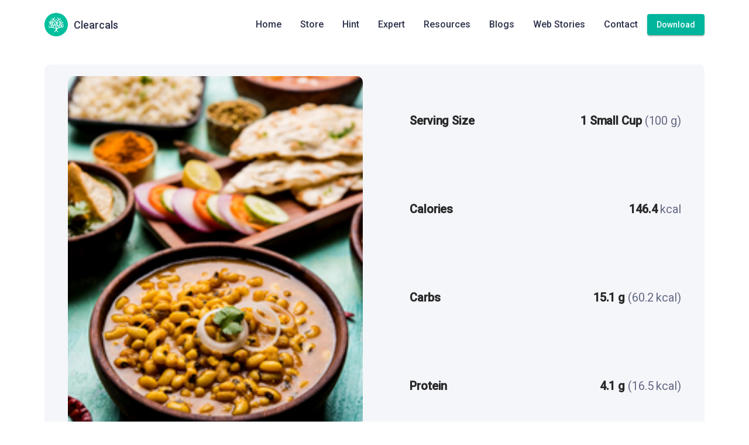

--- FILE ---
content_type: text/html
request_url: https://clearcals.com/recipes/kadalann-urulaikkilangu-kari/
body_size: 12193
content:
<!DOCTYPE html><html lang="en"><head><meta name="generator" content="Scully 0.0.0"><title>Clearcals | Recipes</title><meta charset="utf-8"><meta content="Clearcals | Nutrition Care Made Clear" property="og:title"><meta name="description" content="Clearcals is a digital health and nutrition startup founded in April 2020. Hint is an advanced health-tech application developed to make evidence-based nutrition care accessible. Providing personalized lifestyle interventions to patients suffering from and individuals at risk of chronic diseases is our area of interest."><meta property="og:description" content="Clearcals is a digital health and nutrition startup founded in April 2020. Hint is an advanced health-tech application developed to make evidence-based nutrition care accessible. Providing personalized lifestyle interventions to patients suffering from and individuals at risk of chronic diseases is our area of interest."><meta name="viewport" content="width=device-width,height=device-height,initial-scale=1,minimum-scale=1"><meta content="7 days" name="revisit-after"><meta content="https://img.clearcals.com/site/images/clearcals_logo_favicon.svg" property="og:image"><meta content="Clearcals" property="og:site_name"><meta content="website" property="og:type"><meta content="https://clearcals.com/" property="og:url"><script async="" src="https://cdn.branch.io/branch-latest.min.js"></script><script>let userAgentString=navigator.userAgent,safariAgent=userAgentString.indexOf("Safari")>-1,chromeAgent=userAgentString.indexOf("Chrome")>-1;chromeAgent&&safariAgent&&(safariAgent=!1);let is_uiwebview=/(iPhone|iPod|iPad).*AppleWebKit(?!.*Safari)/i.test(userAgentString),isHintApp=/HintApp/i.test(userAgentString);if(!isHintApp){var appleMeta=document.createElement("meta");appleMeta.name="apple-itunes-app",appleMeta.content="app-id=1632996742",document.head.appendChild(appleMeta)}safariAgent||is_uiwebview||isHintApp||(!function(e,t,n,i,a,r,s,p,o,d){if(!e[i]||!e[i]._q){for(;p<s.length;)a(r,s[p++]);(o=t.createElement(n)).async=1,o.src="https://cdn.branch.io/branch-latest.min.js",(d=t.getElementsByTagName(n)[0]).parentNode.insertBefore(o,d),e[i]=r}}(window,document,"script","branch",(function(e,t){e[t]=function(){e._q.push([t,arguments])}}),{_q:[],_v:1},"addListener applyCode autoAppIndex banner closeBanner closeJourney creditHistory credits data deepview deepviewCta first getCode init link logout redeem referrals removeListener sendSMS setBranchViewData setIdentity track validateCode trackCommerceEvent logEvent disableTracking qrCode".split(" "),0),branch.init("key_live_aa61F9vt05X8yDbJbO9nkohmrtnNUKpA"))</script><meta name="apple-itunes-app" content="app-id=1632996742"><meta name="twitter:card" content="summary"><meta name="twitter:title" content="Clearcals | Nutrition Care Made Clear"><meta name="twitter:description" content="Clearcals is a digital health and nutrition startup founded in April 2020. Hint is an advanced health-tech application developed to make evidence-based nutrition care accessible. Providing personalized lifestyle interventions to patients suffering from and individuals at risk of chronic diseases is our area of interest."><meta name="twitter:url" content="https://clearcals.com/"><meta name="twitter:image" content="https://img.clearcals.com/site/images/clearcals_logo_favicon.svg"><meta name="google-site-verification" content="zsNz0BzgUdZojxEjavxeU5GMJsLZcv4Psh_Z9II-IYU"><base href="/"><link rel="icon" sizes="any" type="image/svg+xml" href="https://img.clearcals.com/site/images/clearcals_logo_favicon.svg"><link href="https://fonts.gstatic.com" rel="preconnect"><link rel="preload" href="https://fonts.googleapis.com/css?family=Roboto:300,400,500&amp;display=swap" as="font"><style>@font-face{font-family:Roboto;font-style:normal;font-weight:300;font-stretch:100%;font-display:swap;src:url(https://fonts.gstatic.com/s/roboto/v50/KFO7CnqEu92Fr1ME7kSn66aGLdTylUAMa3GUBHMdazTgWw.woff2) format('woff2');unicode-range:U+0460-052F,U+1C80-1C8A,U+20B4,U+2DE0-2DFF,U+A640-A69F,U+FE2E-FE2F}@font-face{font-family:Roboto;font-style:normal;font-weight:300;font-stretch:100%;font-display:swap;src:url(https://fonts.gstatic.com/s/roboto/v50/KFO7CnqEu92Fr1ME7kSn66aGLdTylUAMa3iUBHMdazTgWw.woff2) format('woff2');unicode-range:U+0301,U+0400-045F,U+0490-0491,U+04B0-04B1,U+2116}@font-face{font-family:Roboto;font-style:normal;font-weight:300;font-stretch:100%;font-display:swap;src:url(https://fonts.gstatic.com/s/roboto/v50/KFO7CnqEu92Fr1ME7kSn66aGLdTylUAMa3CUBHMdazTgWw.woff2) format('woff2');unicode-range:U+1F00-1FFF}@font-face{font-family:Roboto;font-style:normal;font-weight:300;font-stretch:100%;font-display:swap;src:url(https://fonts.gstatic.com/s/roboto/v50/KFO7CnqEu92Fr1ME7kSn66aGLdTylUAMa3-UBHMdazTgWw.woff2) format('woff2');unicode-range:U+0370-0377,U+037A-037F,U+0384-038A,U+038C,U+038E-03A1,U+03A3-03FF}@font-face{font-family:Roboto;font-style:normal;font-weight:300;font-stretch:100%;font-display:swap;src:url(https://fonts.gstatic.com/s/roboto/v50/KFO7CnqEu92Fr1ME7kSn66aGLdTylUAMawCUBHMdazTgWw.woff2) format('woff2');unicode-range:U+0302-0303,U+0305,U+0307-0308,U+0310,U+0312,U+0315,U+031A,U+0326-0327,U+032C,U+032F-0330,U+0332-0333,U+0338,U+033A,U+0346,U+034D,U+0391-03A1,U+03A3-03A9,U+03B1-03C9,U+03D1,U+03D5-03D6,U+03F0-03F1,U+03F4-03F5,U+2016-2017,U+2034-2038,U+203C,U+2040,U+2043,U+2047,U+2050,U+2057,U+205F,U+2070-2071,U+2074-208E,U+2090-209C,U+20D0-20DC,U+20E1,U+20E5-20EF,U+2100-2112,U+2114-2115,U+2117-2121,U+2123-214F,U+2190,U+2192,U+2194-21AE,U+21B0-21E5,U+21F1-21F2,U+21F4-2211,U+2213-2214,U+2216-22FF,U+2308-230B,U+2310,U+2319,U+231C-2321,U+2336-237A,U+237C,U+2395,U+239B-23B7,U+23D0,U+23DC-23E1,U+2474-2475,U+25AF,U+25B3,U+25B7,U+25BD,U+25C1,U+25CA,U+25CC,U+25FB,U+266D-266F,U+27C0-27FF,U+2900-2AFF,U+2B0E-2B11,U+2B30-2B4C,U+2BFE,U+3030,U+FF5B,U+FF5D,U+1D400-1D7FF,U+1EE00-1EEFF}@font-face{font-family:Roboto;font-style:normal;font-weight:300;font-stretch:100%;font-display:swap;src:url(https://fonts.gstatic.com/s/roboto/v50/KFO7CnqEu92Fr1ME7kSn66aGLdTylUAMaxKUBHMdazTgWw.woff2) format('woff2');unicode-range:U+0001-000C,U+000E-001F,U+007F-009F,U+20DD-20E0,U+20E2-20E4,U+2150-218F,U+2190,U+2192,U+2194-2199,U+21AF,U+21E6-21F0,U+21F3,U+2218-2219,U+2299,U+22C4-22C6,U+2300-243F,U+2440-244A,U+2460-24FF,U+25A0-27BF,U+2800-28FF,U+2921-2922,U+2981,U+29BF,U+29EB,U+2B00-2BFF,U+4DC0-4DFF,U+FFF9-FFFB,U+10140-1018E,U+10190-1019C,U+101A0,U+101D0-101FD,U+102E0-102FB,U+10E60-10E7E,U+1D2C0-1D2D3,U+1D2E0-1D37F,U+1F000-1F0FF,U+1F100-1F1AD,U+1F1E6-1F1FF,U+1F30D-1F30F,U+1F315,U+1F31C,U+1F31E,U+1F320-1F32C,U+1F336,U+1F378,U+1F37D,U+1F382,U+1F393-1F39F,U+1F3A7-1F3A8,U+1F3AC-1F3AF,U+1F3C2,U+1F3C4-1F3C6,U+1F3CA-1F3CE,U+1F3D4-1F3E0,U+1F3ED,U+1F3F1-1F3F3,U+1F3F5-1F3F7,U+1F408,U+1F415,U+1F41F,U+1F426,U+1F43F,U+1F441-1F442,U+1F444,U+1F446-1F449,U+1F44C-1F44E,U+1F453,U+1F46A,U+1F47D,U+1F4A3,U+1F4B0,U+1F4B3,U+1F4B9,U+1F4BB,U+1F4BF,U+1F4C8-1F4CB,U+1F4D6,U+1F4DA,U+1F4DF,U+1F4E3-1F4E6,U+1F4EA-1F4ED,U+1F4F7,U+1F4F9-1F4FB,U+1F4FD-1F4FE,U+1F503,U+1F507-1F50B,U+1F50D,U+1F512-1F513,U+1F53E-1F54A,U+1F54F-1F5FA,U+1F610,U+1F650-1F67F,U+1F687,U+1F68D,U+1F691,U+1F694,U+1F698,U+1F6AD,U+1F6B2,U+1F6B9-1F6BA,U+1F6BC,U+1F6C6-1F6CF,U+1F6D3-1F6D7,U+1F6E0-1F6EA,U+1F6F0-1F6F3,U+1F6F7-1F6FC,U+1F700-1F7FF,U+1F800-1F80B,U+1F810-1F847,U+1F850-1F859,U+1F860-1F887,U+1F890-1F8AD,U+1F8B0-1F8BB,U+1F8C0-1F8C1,U+1F900-1F90B,U+1F93B,U+1F946,U+1F984,U+1F996,U+1F9E9,U+1FA00-1FA6F,U+1FA70-1FA7C,U+1FA80-1FA89,U+1FA8F-1FAC6,U+1FACE-1FADC,U+1FADF-1FAE9,U+1FAF0-1FAF8,U+1FB00-1FBFF}@font-face{font-family:Roboto;font-style:normal;font-weight:300;font-stretch:100%;font-display:swap;src:url(https://fonts.gstatic.com/s/roboto/v50/KFO7CnqEu92Fr1ME7kSn66aGLdTylUAMa3OUBHMdazTgWw.woff2) format('woff2');unicode-range:U+0102-0103,U+0110-0111,U+0128-0129,U+0168-0169,U+01A0-01A1,U+01AF-01B0,U+0300-0301,U+0303-0304,U+0308-0309,U+0323,U+0329,U+1EA0-1EF9,U+20AB}@font-face{font-family:Roboto;font-style:normal;font-weight:300;font-stretch:100%;font-display:swap;src:url(https://fonts.gstatic.com/s/roboto/v50/KFO7CnqEu92Fr1ME7kSn66aGLdTylUAMa3KUBHMdazTgWw.woff2) format('woff2');unicode-range:U+0100-02BA,U+02BD-02C5,U+02C7-02CC,U+02CE-02D7,U+02DD-02FF,U+0304,U+0308,U+0329,U+1D00-1DBF,U+1E00-1E9F,U+1EF2-1EFF,U+2020,U+20A0-20AB,U+20AD-20C0,U+2113,U+2C60-2C7F,U+A720-A7FF}@font-face{font-family:Roboto;font-style:normal;font-weight:300;font-stretch:100%;font-display:swap;src:url(https://fonts.gstatic.com/s/roboto/v50/KFO7CnqEu92Fr1ME7kSn66aGLdTylUAMa3yUBHMdazQ.woff2) format('woff2');unicode-range:U+0000-00FF,U+0131,U+0152-0153,U+02BB-02BC,U+02C6,U+02DA,U+02DC,U+0304,U+0308,U+0329,U+2000-206F,U+20AC,U+2122,U+2191,U+2193,U+2212,U+2215,U+FEFF,U+FFFD}@font-face{font-family:Roboto;font-style:normal;font-weight:400;font-stretch:100%;font-display:swap;src:url(https://fonts.gstatic.com/s/roboto/v50/KFO7CnqEu92Fr1ME7kSn66aGLdTylUAMa3GUBHMdazTgWw.woff2) format('woff2');unicode-range:U+0460-052F,U+1C80-1C8A,U+20B4,U+2DE0-2DFF,U+A640-A69F,U+FE2E-FE2F}@font-face{font-family:Roboto;font-style:normal;font-weight:400;font-stretch:100%;font-display:swap;src:url(https://fonts.gstatic.com/s/roboto/v50/KFO7CnqEu92Fr1ME7kSn66aGLdTylUAMa3iUBHMdazTgWw.woff2) format('woff2');unicode-range:U+0301,U+0400-045F,U+0490-0491,U+04B0-04B1,U+2116}@font-face{font-family:Roboto;font-style:normal;font-weight:400;font-stretch:100%;font-display:swap;src:url(https://fonts.gstatic.com/s/roboto/v50/KFO7CnqEu92Fr1ME7kSn66aGLdTylUAMa3CUBHMdazTgWw.woff2) format('woff2');unicode-range:U+1F00-1FFF}@font-face{font-family:Roboto;font-style:normal;font-weight:400;font-stretch:100%;font-display:swap;src:url(https://fonts.gstatic.com/s/roboto/v50/KFO7CnqEu92Fr1ME7kSn66aGLdTylUAMa3-UBHMdazTgWw.woff2) format('woff2');unicode-range:U+0370-0377,U+037A-037F,U+0384-038A,U+038C,U+038E-03A1,U+03A3-03FF}@font-face{font-family:Roboto;font-style:normal;font-weight:400;font-stretch:100%;font-display:swap;src:url(https://fonts.gstatic.com/s/roboto/v50/KFO7CnqEu92Fr1ME7kSn66aGLdTylUAMawCUBHMdazTgWw.woff2) format('woff2');unicode-range:U+0302-0303,U+0305,U+0307-0308,U+0310,U+0312,U+0315,U+031A,U+0326-0327,U+032C,U+032F-0330,U+0332-0333,U+0338,U+033A,U+0346,U+034D,U+0391-03A1,U+03A3-03A9,U+03B1-03C9,U+03D1,U+03D5-03D6,U+03F0-03F1,U+03F4-03F5,U+2016-2017,U+2034-2038,U+203C,U+2040,U+2043,U+2047,U+2050,U+2057,U+205F,U+2070-2071,U+2074-208E,U+2090-209C,U+20D0-20DC,U+20E1,U+20E5-20EF,U+2100-2112,U+2114-2115,U+2117-2121,U+2123-214F,U+2190,U+2192,U+2194-21AE,U+21B0-21E5,U+21F1-21F2,U+21F4-2211,U+2213-2214,U+2216-22FF,U+2308-230B,U+2310,U+2319,U+231C-2321,U+2336-237A,U+237C,U+2395,U+239B-23B7,U+23D0,U+23DC-23E1,U+2474-2475,U+25AF,U+25B3,U+25B7,U+25BD,U+25C1,U+25CA,U+25CC,U+25FB,U+266D-266F,U+27C0-27FF,U+2900-2AFF,U+2B0E-2B11,U+2B30-2B4C,U+2BFE,U+3030,U+FF5B,U+FF5D,U+1D400-1D7FF,U+1EE00-1EEFF}@font-face{font-family:Roboto;font-style:normal;font-weight:400;font-stretch:100%;font-display:swap;src:url(https://fonts.gstatic.com/s/roboto/v50/KFO7CnqEu92Fr1ME7kSn66aGLdTylUAMaxKUBHMdazTgWw.woff2) format('woff2');unicode-range:U+0001-000C,U+000E-001F,U+007F-009F,U+20DD-20E0,U+20E2-20E4,U+2150-218F,U+2190,U+2192,U+2194-2199,U+21AF,U+21E6-21F0,U+21F3,U+2218-2219,U+2299,U+22C4-22C6,U+2300-243F,U+2440-244A,U+2460-24FF,U+25A0-27BF,U+2800-28FF,U+2921-2922,U+2981,U+29BF,U+29EB,U+2B00-2BFF,U+4DC0-4DFF,U+FFF9-FFFB,U+10140-1018E,U+10190-1019C,U+101A0,U+101D0-101FD,U+102E0-102FB,U+10E60-10E7E,U+1D2C0-1D2D3,U+1D2E0-1D37F,U+1F000-1F0FF,U+1F100-1F1AD,U+1F1E6-1F1FF,U+1F30D-1F30F,U+1F315,U+1F31C,U+1F31E,U+1F320-1F32C,U+1F336,U+1F378,U+1F37D,U+1F382,U+1F393-1F39F,U+1F3A7-1F3A8,U+1F3AC-1F3AF,U+1F3C2,U+1F3C4-1F3C6,U+1F3CA-1F3CE,U+1F3D4-1F3E0,U+1F3ED,U+1F3F1-1F3F3,U+1F3F5-1F3F7,U+1F408,U+1F415,U+1F41F,U+1F426,U+1F43F,U+1F441-1F442,U+1F444,U+1F446-1F449,U+1F44C-1F44E,U+1F453,U+1F46A,U+1F47D,U+1F4A3,U+1F4B0,U+1F4B3,U+1F4B9,U+1F4BB,U+1F4BF,U+1F4C8-1F4CB,U+1F4D6,U+1F4DA,U+1F4DF,U+1F4E3-1F4E6,U+1F4EA-1F4ED,U+1F4F7,U+1F4F9-1F4FB,U+1F4FD-1F4FE,U+1F503,U+1F507-1F50B,U+1F50D,U+1F512-1F513,U+1F53E-1F54A,U+1F54F-1F5FA,U+1F610,U+1F650-1F67F,U+1F687,U+1F68D,U+1F691,U+1F694,U+1F698,U+1F6AD,U+1F6B2,U+1F6B9-1F6BA,U+1F6BC,U+1F6C6-1F6CF,U+1F6D3-1F6D7,U+1F6E0-1F6EA,U+1F6F0-1F6F3,U+1F6F7-1F6FC,U+1F700-1F7FF,U+1F800-1F80B,U+1F810-1F847,U+1F850-1F859,U+1F860-1F887,U+1F890-1F8AD,U+1F8B0-1F8BB,U+1F8C0-1F8C1,U+1F900-1F90B,U+1F93B,U+1F946,U+1F984,U+1F996,U+1F9E9,U+1FA00-1FA6F,U+1FA70-1FA7C,U+1FA80-1FA89,U+1FA8F-1FAC6,U+1FACE-1FADC,U+1FADF-1FAE9,U+1FAF0-1FAF8,U+1FB00-1FBFF}@font-face{font-family:Roboto;font-style:normal;font-weight:400;font-stretch:100%;font-display:swap;src:url(https://fonts.gstatic.com/s/roboto/v50/KFO7CnqEu92Fr1ME7kSn66aGLdTylUAMa3OUBHMdazTgWw.woff2) format('woff2');unicode-range:U+0102-0103,U+0110-0111,U+0128-0129,U+0168-0169,U+01A0-01A1,U+01AF-01B0,U+0300-0301,U+0303-0304,U+0308-0309,U+0323,U+0329,U+1EA0-1EF9,U+20AB}@font-face{font-family:Roboto;font-style:normal;font-weight:400;font-stretch:100%;font-display:swap;src:url(https://fonts.gstatic.com/s/roboto/v50/KFO7CnqEu92Fr1ME7kSn66aGLdTylUAMa3KUBHMdazTgWw.woff2) format('woff2');unicode-range:U+0100-02BA,U+02BD-02C5,U+02C7-02CC,U+02CE-02D7,U+02DD-02FF,U+0304,U+0308,U+0329,U+1D00-1DBF,U+1E00-1E9F,U+1EF2-1EFF,U+2020,U+20A0-20AB,U+20AD-20C0,U+2113,U+2C60-2C7F,U+A720-A7FF}@font-face{font-family:Roboto;font-style:normal;font-weight:400;font-stretch:100%;font-display:swap;src:url(https://fonts.gstatic.com/s/roboto/v50/KFO7CnqEu92Fr1ME7kSn66aGLdTylUAMa3yUBHMdazQ.woff2) format('woff2');unicode-range:U+0000-00FF,U+0131,U+0152-0153,U+02BB-02BC,U+02C6,U+02DA,U+02DC,U+0304,U+0308,U+0329,U+2000-206F,U+20AC,U+2122,U+2191,U+2193,U+2212,U+2215,U+FEFF,U+FFFD}@font-face{font-family:Roboto;font-style:normal;font-weight:500;font-stretch:100%;font-display:swap;src:url(https://fonts.gstatic.com/s/roboto/v50/KFO7CnqEu92Fr1ME7kSn66aGLdTylUAMa3GUBHMdazTgWw.woff2) format('woff2');unicode-range:U+0460-052F,U+1C80-1C8A,U+20B4,U+2DE0-2DFF,U+A640-A69F,U+FE2E-FE2F}@font-face{font-family:Roboto;font-style:normal;font-weight:500;font-stretch:100%;font-display:swap;src:url(https://fonts.gstatic.com/s/roboto/v50/KFO7CnqEu92Fr1ME7kSn66aGLdTylUAMa3iUBHMdazTgWw.woff2) format('woff2');unicode-range:U+0301,U+0400-045F,U+0490-0491,U+04B0-04B1,U+2116}@font-face{font-family:Roboto;font-style:normal;font-weight:500;font-stretch:100%;font-display:swap;src:url(https://fonts.gstatic.com/s/roboto/v50/KFO7CnqEu92Fr1ME7kSn66aGLdTylUAMa3CUBHMdazTgWw.woff2) format('woff2');unicode-range:U+1F00-1FFF}@font-face{font-family:Roboto;font-style:normal;font-weight:500;font-stretch:100%;font-display:swap;src:url(https://fonts.gstatic.com/s/roboto/v50/KFO7CnqEu92Fr1ME7kSn66aGLdTylUAMa3-UBHMdazTgWw.woff2) format('woff2');unicode-range:U+0370-0377,U+037A-037F,U+0384-038A,U+038C,U+038E-03A1,U+03A3-03FF}@font-face{font-family:Roboto;font-style:normal;font-weight:500;font-stretch:100%;font-display:swap;src:url(https://fonts.gstatic.com/s/roboto/v50/KFO7CnqEu92Fr1ME7kSn66aGLdTylUAMawCUBHMdazTgWw.woff2) format('woff2');unicode-range:U+0302-0303,U+0305,U+0307-0308,U+0310,U+0312,U+0315,U+031A,U+0326-0327,U+032C,U+032F-0330,U+0332-0333,U+0338,U+033A,U+0346,U+034D,U+0391-03A1,U+03A3-03A9,U+03B1-03C9,U+03D1,U+03D5-03D6,U+03F0-03F1,U+03F4-03F5,U+2016-2017,U+2034-2038,U+203C,U+2040,U+2043,U+2047,U+2050,U+2057,U+205F,U+2070-2071,U+2074-208E,U+2090-209C,U+20D0-20DC,U+20E1,U+20E5-20EF,U+2100-2112,U+2114-2115,U+2117-2121,U+2123-214F,U+2190,U+2192,U+2194-21AE,U+21B0-21E5,U+21F1-21F2,U+21F4-2211,U+2213-2214,U+2216-22FF,U+2308-230B,U+2310,U+2319,U+231C-2321,U+2336-237A,U+237C,U+2395,U+239B-23B7,U+23D0,U+23DC-23E1,U+2474-2475,U+25AF,U+25B3,U+25B7,U+25BD,U+25C1,U+25CA,U+25CC,U+25FB,U+266D-266F,U+27C0-27FF,U+2900-2AFF,U+2B0E-2B11,U+2B30-2B4C,U+2BFE,U+3030,U+FF5B,U+FF5D,U+1D400-1D7FF,U+1EE00-1EEFF}@font-face{font-family:Roboto;font-style:normal;font-weight:500;font-stretch:100%;font-display:swap;src:url(https://fonts.gstatic.com/s/roboto/v50/KFO7CnqEu92Fr1ME7kSn66aGLdTylUAMaxKUBHMdazTgWw.woff2) format('woff2');unicode-range:U+0001-000C,U+000E-001F,U+007F-009F,U+20DD-20E0,U+20E2-20E4,U+2150-218F,U+2190,U+2192,U+2194-2199,U+21AF,U+21E6-21F0,U+21F3,U+2218-2219,U+2299,U+22C4-22C6,U+2300-243F,U+2440-244A,U+2460-24FF,U+25A0-27BF,U+2800-28FF,U+2921-2922,U+2981,U+29BF,U+29EB,U+2B00-2BFF,U+4DC0-4DFF,U+FFF9-FFFB,U+10140-1018E,U+10190-1019C,U+101A0,U+101D0-101FD,U+102E0-102FB,U+10E60-10E7E,U+1D2C0-1D2D3,U+1D2E0-1D37F,U+1F000-1F0FF,U+1F100-1F1AD,U+1F1E6-1F1FF,U+1F30D-1F30F,U+1F315,U+1F31C,U+1F31E,U+1F320-1F32C,U+1F336,U+1F378,U+1F37D,U+1F382,U+1F393-1F39F,U+1F3A7-1F3A8,U+1F3AC-1F3AF,U+1F3C2,U+1F3C4-1F3C6,U+1F3CA-1F3CE,U+1F3D4-1F3E0,U+1F3ED,U+1F3F1-1F3F3,U+1F3F5-1F3F7,U+1F408,U+1F415,U+1F41F,U+1F426,U+1F43F,U+1F441-1F442,U+1F444,U+1F446-1F449,U+1F44C-1F44E,U+1F453,U+1F46A,U+1F47D,U+1F4A3,U+1F4B0,U+1F4B3,U+1F4B9,U+1F4BB,U+1F4BF,U+1F4C8-1F4CB,U+1F4D6,U+1F4DA,U+1F4DF,U+1F4E3-1F4E6,U+1F4EA-1F4ED,U+1F4F7,U+1F4F9-1F4FB,U+1F4FD-1F4FE,U+1F503,U+1F507-1F50B,U+1F50D,U+1F512-1F513,U+1F53E-1F54A,U+1F54F-1F5FA,U+1F610,U+1F650-1F67F,U+1F687,U+1F68D,U+1F691,U+1F694,U+1F698,U+1F6AD,U+1F6B2,U+1F6B9-1F6BA,U+1F6BC,U+1F6C6-1F6CF,U+1F6D3-1F6D7,U+1F6E0-1F6EA,U+1F6F0-1F6F3,U+1F6F7-1F6FC,U+1F700-1F7FF,U+1F800-1F80B,U+1F810-1F847,U+1F850-1F859,U+1F860-1F887,U+1F890-1F8AD,U+1F8B0-1F8BB,U+1F8C0-1F8C1,U+1F900-1F90B,U+1F93B,U+1F946,U+1F984,U+1F996,U+1F9E9,U+1FA00-1FA6F,U+1FA70-1FA7C,U+1FA80-1FA89,U+1FA8F-1FAC6,U+1FACE-1FADC,U+1FADF-1FAE9,U+1FAF0-1FAF8,U+1FB00-1FBFF}@font-face{font-family:Roboto;font-style:normal;font-weight:500;font-stretch:100%;font-display:swap;src:url(https://fonts.gstatic.com/s/roboto/v50/KFO7CnqEu92Fr1ME7kSn66aGLdTylUAMa3OUBHMdazTgWw.woff2) format('woff2');unicode-range:U+0102-0103,U+0110-0111,U+0128-0129,U+0168-0169,U+01A0-01A1,U+01AF-01B0,U+0300-0301,U+0303-0304,U+0308-0309,U+0323,U+0329,U+1EA0-1EF9,U+20AB}@font-face{font-family:Roboto;font-style:normal;font-weight:500;font-stretch:100%;font-display:swap;src:url(https://fonts.gstatic.com/s/roboto/v50/KFO7CnqEu92Fr1ME7kSn66aGLdTylUAMa3KUBHMdazTgWw.woff2) format('woff2');unicode-range:U+0100-02BA,U+02BD-02C5,U+02C7-02CC,U+02CE-02D7,U+02DD-02FF,U+0304,U+0308,U+0329,U+1D00-1DBF,U+1E00-1E9F,U+1EF2-1EFF,U+2020,U+20A0-20AB,U+20AD-20C0,U+2113,U+2C60-2C7F,U+A720-A7FF}@font-face{font-family:Roboto;font-style:normal;font-weight:500;font-stretch:100%;font-display:swap;src:url(https://fonts.gstatic.com/s/roboto/v50/KFO7CnqEu92Fr1ME7kSn66aGLdTylUAMa3yUBHMdazQ.woff2) format('woff2');unicode-range:U+0000-00FF,U+0131,U+0152-0153,U+02BB-02BC,U+02C6,U+02DA,U+02DC,U+0304,U+0308,U+0329,U+2000-206F,U+20AC,U+2122,U+2191,U+2193,U+2212,U+2215,U+FEFF,U+FFFD}</style><style>@font-face{font-family:'Material Icons';font-style:normal;font-weight:400;font-display:swap;src:url(https://fonts.gstatic.com/s/materialicons/v145/flUhRq6tzZclQEJ-Vdg-IuiaDsNcIhQ8tQ.woff2) format('woff2')}.material-icons{font-family:'Material Icons';font-weight:400;font-style:normal;font-size:24px;line-height:1;letter-spacing:normal;text-transform:none;display:inline-block;white-space:nowrap;word-wrap:normal;direction:ltr;-webkit-font-feature-settings:'liga';-webkit-font-smoothing:antialiased}</style><style>[data-slate-editor]{-webkit-user-modify:read-write!important}</style><meta name="facebook-domain-verification" content="aw732vox5v9ojkwopebmpk61j439mf"><script>const whitelistedHostname="clearcals";window.location.hostname.startsWith("clearcals")&&(!function(e,t,a,n,s){e[n]=e[n]||[],e[n].push({"gtm.start":(new Date).getTime(),event:"gtm.js"});var c=t.getElementsByTagName(a)[0],o=t.createElement(a);o.async=!0,o.src="https://www.googletagmanager.com/gtm.js?id=GTM-N6DVRMN",c.parentNode.insertBefore(o,c)}(window,document,"script","dataLayer"),function(e,t,a,n,s,c,o){e.fbq||(s=e.fbq=function(){s.callMethod?s.callMethod.apply(s,arguments):s.queue.push(arguments)},e._fbq||(e._fbq=s),s.push=s,s.loaded=!0,s.version="2.0",s.queue=[],(c=t.createElement(a)).async=!0,c.src="https://connect.facebook.net/en_US/fbevents.js",(o=t.getElementsByTagName(a)[0]).parentNode.insertBefore(c,o))}(window,document,"script"),fbq("init","5491800090843902"),fbq("track","PageView"),fbq("init","462161699160547"),fbq("track","PageView"))</script><noscript></noscript></head><body scully-version="0.0.0"><img height="1" width="1" style="display:none" src="data:image/svg+xml,%3Csvg xmlns='http://www.w3.org/2000/svg' viewBox='0 0 1 1'%3E%3C/svg%3E" data-src="https://www.facebook.com/tr?id=5491800090843902&amp;ev=PageView&amp;noscript=1" class="lazyload"> <img height="1" width="1" style="display:none" src="data:image/svg+xml,%3Csvg xmlns='http://www.w3.org/2000/svg' viewBox='0 0 1 1'%3E%3C/svg%3E" data-src="https://www.facebook.com/tr?id=462161699160547&amp;ev=PageView&amp;noscript=1" class="lazyload"><script type="application/ld+json">{
				"@context": "https://schema.org",
				"@type": "Organization",
				"contactPoint": {
					"@type": "ContactPoint",
					"contactType": "customer support",
					"email": "support@clearcals.com"
				},
				"legalName": "Clearcals Private Limited (CPL)",
				"logo": "https://img.clearcals.com/site/images/hint/logo_round.svg",
				"name": "Clearcals",
				"sameAs": [
					"https://www.facebook.com/Clearcals",
					"https://twitter.com/Clearcals",
					"https://www.instagram.com/Clearcals/",
					"https://www.youtube.com/channel/UCiBHo9Ufovvs87wt2qDWGyw",
					"https://www.linkedin.com/company/Clearcals/"
				],
				"url": "https://clearcals.com/"
			}</script><script type="application/ld+json">{
				"@context": "https://schema.org",
				"@type": "BreadcrumbList",
				"itemListElement": [
					{
						"@type": "ListItem",
						"position": 1,
						"item": {
							"@id": "https://clearcals.com",
							"name": "Home"
						}
					},
					{
						"@type": "ListItem",
						"position": 2,
						"item": {
							"@id": "https://clearcals.com/store/garmin-watches",
							"name": "Store"
						}
					}
				]
			}</script><script type="application/ld+json">{
				"@context": "https://schema.org",
				"@type": "BreadcrumbList",
				"itemListElement": [
					{
						"@type": "ListItem",
						"position": 1,
						"item": {
							"@id": "https://clearcals.com",
							"name": "Home"
						}
					},
					{
						"@type": "ListItem",
						"position": 2,
						"item": {
							"@id": "https://clearcals.com/product/hint",
							"name": "Hint App"
						}
					}
				]
			}</script><script type="application/ld+json">{
				"@context": "https://schema.org",
				"@type": "BreadcrumbList",
				"itemListElement": [
					{
						"@type": "ListItem",
						"position": 1,
						"item": {
							"@id": "https://clearcals.com",
							"name": "Home"
						}
					},
					{
						"@type": "ListItem",
						"position": 2,
						"item": {
							"@id": "https://clearcals.com/products/expert",
							"name": "Hint Expert"
						}
					}
				]
			}</script><script type="application/ld+json">{
				"@context": "https://schema.org",
				"@type": "BreadcrumbList",
				"itemListElement": [
					{
						"@type": "ListItem",
						"position": 1,
						"item": {
							"@id": "https://clearcals.com",
							"name": "Home"
						}
					},
					{
						"@type": "ListItem",
						"position": 2,
						"item": {
							"@id": "https://clearcals.com/resources",
							"name": "Sample Diet Plans"
						}
					}
				]
			}</script><script type="application/ld+json">{
				"@context": "https://schema.org",
				"@type": "BreadcrumbList",
				"itemListElement": [
					{
						"@type": "ListItem",
						"position": 1,
						"item": {
							"@id": "https://clearcals.com",
							"name": "Home"
						}
					},
					{
						"@type": "ListItem",
						"position": 2,
						"item": {
							"@id": "https://clearcals.com/blogs",
							"name": "Blogs"
						}
					}
				]
			}</script><script type="application/ld+json">{
				"@context": "https://schema.org",
				"@type": "BreadcrumbList",
				"itemListElement": [
					{
						"@type": "ListItem",
						"position": 1,
						"item": {
							"@id": "https://clearcals.com",
							"name": "Home"
						}
					},
					{
						"@type": "ListItem",
						"position": 2,
						"item": {
							"@id": "https://clearcals.com/web-stories",
							"name": "Web Stories"
						}
					}
				]
			}</script><script type="application/ld+json">{
				"@context": "https://schema.org",
				"@type": "BreadcrumbList",
				"itemListElement": [
					{
						"@type": "ListItem",
						"position": 1,
						"item": {
							"@id": "https://clearcals.com",
							"name": "Home"
						}
					},
					{
						"@type": "ListItem",
						"position": 2,
						"item": {
							"@id": "https://clearcals.com/contact",
							"name": "Contact Us"
						}
					}
				]
			}</script><style>@import url(https://fonts.googleapis.com/css?family=Material+Icons&display=swap);@import url(https://fonts.googleapis.com/css?family=Roboto:300,400,500&display=swap);html{line-height:1.15;-webkit-text-size-adjust:100%}body{margin:0}html{font-size:62.5%;font-family:Roboto,Helvetica Neue,sans-serif;line-height:1.4!important;letter-spacing:-.1px!important}body{font-size:14px;color:#3b3950}body,html{-webkit-font-smoothing:auto;-moz-osx-font-smoothing:auto}*{text-rendering:optimizeLegibility;-o-text-rendering:optimizeLegibility;-ms-text-rendering:optimizeLegibility;-moz-text-rendering:optimizeLegibility;-webkit-text-rendering:optimizeLegibility;-webkit-tap-highlight-color:transparent;box-sizing:border-box}:after,:before{box-sizing:border-box}:focus{outline:0}body,html{height:100%}</style><link rel="stylesheet" href="styles.d577b3e15954fab2.css" media="all" onload="this.media=&quot;all&quot;"><noscript><link rel="stylesheet" href="styles.d577b3e15954fab2.css"></noscript><style></style><script async="" src="https://www.googletagmanager.com/gtag/js?id=G-MXYC5FH7Q6"></script><style>clearcals-layout{display:flex;flex:1 1 auto;width:100%;height:100%;flex-direction:column}clearcals-layout .mat-drawer-container{background-color:#fff}clearcals-layout mat-sidenav-content{overflow:hidden!important}clearcals-layout .container{display:flex;flex-direction:column}clearcals-layout .logo{display:flex;flex-direction:row;align-items:center;justify-content:center}clearcals-layout .logo img{width:40px;height:40px;margin-right:10px}clearcals-layout .logo h3{margin-bottom:0!important}clearcals-layout .header-sidenav{width:65%}clearcals-layout .header-sidenav .header-content{padding:16px;list-style:none}clearcals-layout .header-sidenav .header-content li{padding:16px;width:100%;color:#3b3950;cursor:pointer}clearcals-layout .header-sidenav .header-content li.active{border-left:5px solid #00b59c;background-color:#00b59c1f}clearcals-layout .header-sidenav .action{margin:0 16px;width:90%}clearcals-layout .layout-container{position:relative;max-width:1160px;margin:auto;padding-left:16px;padding-right:16px}clearcals-layout .layout-container.full-bg{padding:170px 0}@media screen and (max-width:959px){clearcals-layout .layout-container.full-bg{padding:80px 20px}}@media screen and (max-width:959px){clearcals-layout .layout-container{max-width:740px;padding-right:20px;padding-left:20px}}@media screen and (max-width:599px){clearcals-layout .layout-container{width:100%}}clearcals-layout .layout-wrapper{display:flex;flex-direction:column}clearcals-layout section{padding-top:80px;padding-bottom:80px;position:relative}clearcals-layout section .container{position:relative;display:flex;flex:1 1 auto;flex-direction:column;z-index:1;min-width:0}</style><style>.mat-drawer-container{position:relative;z-index:1;box-sizing:border-box;-webkit-overflow-scrolling:touch;display:block;overflow:hidden}.mat-drawer-container[fullscreen]{top:0;left:0;right:0;bottom:0;position:absolute}.mat-drawer-container[fullscreen].mat-drawer-container-has-open{overflow:hidden}.mat-drawer-container.mat-drawer-container-explicit-backdrop .mat-drawer-side{z-index:3}.mat-drawer-container.ng-animate-disabled .mat-drawer-backdrop,.mat-drawer-container.ng-animate-disabled .mat-drawer-content,.ng-animate-disabled .mat-drawer-container .mat-drawer-backdrop,.ng-animate-disabled .mat-drawer-container .mat-drawer-content{transition:none}.mat-drawer-backdrop{top:0;left:0;right:0;bottom:0;position:absolute;display:block;z-index:3;visibility:hidden}.mat-drawer-backdrop.mat-drawer-shown{visibility:visible}.mat-drawer-transition .mat-drawer-backdrop{transition-duration:.4s;transition-timing-function:cubic-bezier(.25,.8,.25,1);transition-property:background-color,visibility}.cdk-high-contrast-active .mat-drawer-backdrop{opacity:.5}.mat-drawer-content{position:relative;z-index:1;display:block;height:100%;overflow:auto}.mat-drawer-transition .mat-drawer-content{transition-duration:.4s;transition-timing-function:cubic-bezier(.25,.8,.25,1);transition-property:transform,margin-left,margin-right}.mat-drawer{position:relative;z-index:4;display:block;position:absolute;top:0;bottom:0;z-index:3;outline:0;box-sizing:border-box;overflow-y:auto;transform:translate3d(-100%,0,0)}.cdk-high-contrast-active .mat-drawer,.cdk-high-contrast-active [dir=rtl] .mat-drawer.mat-drawer-end{border-right:solid 1px currentColor}.cdk-high-contrast-active .mat-drawer.mat-drawer-end,.cdk-high-contrast-active [dir=rtl] .mat-drawer{border-left:solid 1px currentColor;border-right:none}.mat-drawer.mat-drawer-side{z-index:2}.mat-drawer.mat-drawer-end{right:0;transform:translate3d(100%,0,0)}[dir=rtl] .mat-drawer{transform:translate3d(100%,0,0)}[dir=rtl] .mat-drawer.mat-drawer-end{left:0;right:auto;transform:translate3d(-100%,0,0)}.mat-drawer[style*="visibility: hidden"]{display:none}.mat-drawer-inner-container{width:100%;height:100%;overflow:auto;-webkit-overflow-scrolling:touch}.mat-sidenav-fixed{position:fixed}</style><style></style><style>#footer[_ngcontent-mfw-c51]{color:#e5e5e5;padding-bottom:30px;font-weight:500;font-size:16px;line-height:19px;background-color:#292929;position:sticky;bottom:0;width:100%;z-index:1000}#footer[_ngcontent-mfw-c51] a[_ngcontent-mfw-c51]{color:#e5e5e5}#footer[_ngcontent-mfw-c51] a[_ngcontent-mfw-c51]:hover{color:#fff}#footer[_ngcontent-mfw-c51] p[_ngcontent-mfw-c51]{color:#e5e5e5;letter-spacing:.1em}#footer[_ngcontent-mfw-c51] .title[_ngcontent-mfw-c51]{margin-bottom:24px;background-color:transparent;color:#f5f6fa;font-weight:500;font-size:24px;line-height:28px}#footer[_ngcontent-mfw-c51] .footer-links[_ngcontent-mfw-c51]{padding-bottom:20px}#footer[_ngcontent-mfw-c51] .footer-copyrights[_ngcontent-mfw-c51]{display:flex;padding-bottom:25px;align-items:center}#footer[_ngcontent-mfw-c51] .footer-copyrights[_ngcontent-mfw-c51] .list[_ngcontent-mfw-c51]{display:flex;margin-bottom:0;padding-left:0;justify-content:flex-end;align-items:center;list-style-type:none}#footer[_ngcontent-mfw-c51] .footer-copyrights[_ngcontent-mfw-c51] .list[_ngcontent-mfw-c51] li[_ngcontent-mfw-c51]{margin-right:20px}#footer[_ngcontent-mfw-c51] .footer-list[_ngcontent-mfw-c51]{margin:0;padding-left:0}#footer[_ngcontent-mfw-c51] .footer-list[_ngcontent-mfw-c51] li[_ngcontent-mfw-c51]{margin-bottom:12px;list-style-type:none;cursor:pointer}#footer[_ngcontent-mfw-c51] .social-footer-icons[_ngcontent-mfw-c51] .menu[_ngcontent-mfw-c51]{margin:0 0 30px;list-style-type:none;display:flex;flex-wrap:nowrap;align-items:center;width:100%;padding:0}@media screen and (max-width:959px){#footer[_ngcontent-mfw-c51] .social-footer-icons[_ngcontent-mfw-c51] .menu[_ngcontent-mfw-c51]{margin-bottom:0}}#footer[_ngcontent-mfw-c51] .social-footer-icons[_ngcontent-mfw-c51] .menu[_ngcontent-mfw-c51] li[_ngcontent-mfw-c51]{margin-left:0;margin-right:1rem;width:40px;height:40px;font-size:40px;box-sizing:content-box;padding:4px}#footer[_ngcontent-mfw-c51] .social-footer-icons[_ngcontent-mfw-c51] .menu[_ngcontent-mfw-c51] li[_ngcontent-mfw-c51]:last-of-type{margin-right:0}</style><style>.scroll-to-top[_ngcontent-mfw-c53]{position:fixed;bottom:15px;right:15px;opacity:0;transition:all .2s ease-in-out;z-index:9999}.show-scrollTop[_ngcontent-mfw-c53]{opacity:1;transition:all .2s ease-in-out}ic-icon[_ngcontent-mfw-c53]{font-size:2.5rem}</style><style>.mat-button .mat-button-focus-overlay,.mat-icon-button .mat-button-focus-overlay{opacity:0}.mat-button:hover:not(.mat-button-disabled) .mat-button-focus-overlay,.mat-stroked-button:hover:not(.mat-button-disabled) .mat-button-focus-overlay{opacity:.04}@media(hover:none){.mat-button:hover:not(.mat-button-disabled) .mat-button-focus-overlay,.mat-stroked-button:hover:not(.mat-button-disabled) .mat-button-focus-overlay{opacity:0}}.mat-button,.mat-flat-button,.mat-icon-button,.mat-stroked-button{box-sizing:border-box;position:relative;-webkit-user-select:none;user-select:none;cursor:pointer;outline:0;border:none;-webkit-tap-highlight-color:transparent;display:inline-block;white-space:nowrap;text-decoration:none;vertical-align:baseline;text-align:center;margin:0;min-width:64px;line-height:36px;padding:0 16px;border-radius:4px;overflow:visible}.mat-button::-moz-focus-inner,.mat-flat-button::-moz-focus-inner,.mat-icon-button::-moz-focus-inner,.mat-stroked-button::-moz-focus-inner{border:0}.mat-button.mat-button-disabled,.mat-flat-button.mat-button-disabled,.mat-icon-button.mat-button-disabled,.mat-stroked-button.mat-button-disabled{cursor:default}.mat-button.cdk-keyboard-focused .mat-button-focus-overlay,.mat-button.cdk-program-focused .mat-button-focus-overlay,.mat-flat-button.cdk-keyboard-focused .mat-button-focus-overlay,.mat-flat-button.cdk-program-focused .mat-button-focus-overlay,.mat-icon-button.cdk-keyboard-focused .mat-button-focus-overlay,.mat-icon-button.cdk-program-focused .mat-button-focus-overlay,.mat-stroked-button.cdk-keyboard-focused .mat-button-focus-overlay,.mat-stroked-button.cdk-program-focused .mat-button-focus-overlay{opacity:.12}.mat-button::-moz-focus-inner,.mat-flat-button::-moz-focus-inner,.mat-icon-button::-moz-focus-inner,.mat-stroked-button::-moz-focus-inner{border:0}.mat-raised-button{box-sizing:border-box;position:relative;-webkit-user-select:none;user-select:none;cursor:pointer;outline:0;border:none;-webkit-tap-highlight-color:transparent;display:inline-block;white-space:nowrap;text-decoration:none;vertical-align:baseline;text-align:center;margin:0;min-width:64px;line-height:36px;padding:0 16px;border-radius:4px;overflow:visible;transform:translate3d(0,0,0);transition:background .4s cubic-bezier(.25,.8,.25,1),box-shadow 280ms cubic-bezier(.4,0,.2,1)}.mat-raised-button::-moz-focus-inner{border:0}.mat-raised-button.mat-button-disabled{cursor:default}.mat-raised-button.cdk-keyboard-focused .mat-button-focus-overlay,.mat-raised-button.cdk-program-focused .mat-button-focus-overlay{opacity:.12}.mat-raised-button::-moz-focus-inner{border:0}.mat-raised-button._mat-animation-noopable{transition:none!important;animation:none!important}.mat-stroked-button{border:1px solid currentColor;padding:0 15px;line-height:34px}.mat-stroked-button .mat-button-focus-overlay,.mat-stroked-button .mat-button-ripple.mat-ripple{top:-1px;left:-1px;right:-1px;bottom:-1px}.mat-fab{box-sizing:border-box;position:relative;-webkit-user-select:none;user-select:none;cursor:pointer;outline:0;border:none;-webkit-tap-highlight-color:transparent;display:inline-block;white-space:nowrap;text-decoration:none;vertical-align:baseline;text-align:center;margin:0;min-width:64px;line-height:36px;padding:0 16px;border-radius:4px;overflow:visible;transform:translate3d(0,0,0);transition:background .4s cubic-bezier(.25,.8,.25,1),box-shadow 280ms cubic-bezier(.4,0,.2,1);min-width:0;border-radius:50%;width:56px;height:56px;padding:0;flex-shrink:0}.mat-fab::-moz-focus-inner{border:0}.mat-fab.mat-button-disabled{cursor:default}.mat-fab.cdk-keyboard-focused .mat-button-focus-overlay,.mat-fab.cdk-program-focused .mat-button-focus-overlay{opacity:.12}.mat-fab::-moz-focus-inner{border:0}.mat-fab._mat-animation-noopable{transition:none!important;animation:none!important}.mat-fab .mat-button-wrapper{padding:16px 0;display:inline-block;line-height:24px}.mat-mini-fab{box-sizing:border-box;position:relative;-webkit-user-select:none;user-select:none;cursor:pointer;outline:0;border:none;-webkit-tap-highlight-color:transparent;display:inline-block;white-space:nowrap;text-decoration:none;vertical-align:baseline;text-align:center;margin:0;min-width:64px;line-height:36px;padding:0 16px;border-radius:4px;overflow:visible;transform:translate3d(0,0,0);transition:background .4s cubic-bezier(.25,.8,.25,1),box-shadow 280ms cubic-bezier(.4,0,.2,1);min-width:0;border-radius:50%;width:40px;height:40px;padding:0;flex-shrink:0}.mat-mini-fab::-moz-focus-inner{border:0}.mat-mini-fab.mat-button-disabled{cursor:default}.mat-mini-fab.cdk-keyboard-focused .mat-button-focus-overlay,.mat-mini-fab.cdk-program-focused .mat-button-focus-overlay{opacity:.12}.mat-mini-fab::-moz-focus-inner{border:0}.mat-mini-fab._mat-animation-noopable{transition:none!important;animation:none!important}.mat-mini-fab .mat-button-wrapper{padding:8px 0;display:inline-block;line-height:24px}.mat-icon-button{padding:0;min-width:0;width:40px;height:40px;flex-shrink:0;line-height:40px;border-radius:50%}.mat-icon-button .mat-icon,.mat-icon-button i{line-height:24px}.mat-button-focus-overlay,.mat-button-ripple.mat-ripple{top:0;left:0;right:0;bottom:0;position:absolute;pointer-events:none;border-radius:inherit}.mat-button-ripple.mat-ripple:not(:empty){transform:translateZ(0)}.mat-button-focus-overlay{opacity:0;transition:opacity .2s cubic-bezier(.35,0,.25,1),background-color .2s cubic-bezier(.35,0,.25,1)}._mat-animation-noopable .mat-button-focus-overlay{transition:none}.mat-button-ripple-round{border-radius:50%;z-index:1}.mat-button .mat-button-wrapper>*,.mat-fab .mat-button-wrapper>*,.mat-flat-button .mat-button-wrapper>*,.mat-icon-button .mat-button-wrapper>*,.mat-mini-fab .mat-button-wrapper>*,.mat-raised-button .mat-button-wrapper>*,.mat-stroked-button .mat-button-wrapper>*{vertical-align:middle}.mat-form-field:not(.mat-form-field-appearance-legacy) .mat-form-field-prefix .mat-icon-button,.mat-form-field:not(.mat-form-field-appearance-legacy) .mat-form-field-suffix .mat-icon-button{display:inline-flex;justify-content:center;align-items:center;font-size:inherit;width:2.5em;height:2.5em}.mat-fab::before,.mat-flat-button::before,.mat-mini-fab::before,.mat-raised-button::before{margin:calc(calc(var(--mat-focus-indicator-border-width,3px) + 2px) * -1)}.mat-stroked-button::before{margin:calc(calc(var(--mat-focus-indicator-border-width,3px) + 3px) * -1)}.cdk-high-contrast-active .mat-button,.cdk-high-contrast-active .mat-fab,.cdk-high-contrast-active .mat-flat-button,.cdk-high-contrast-active .mat-icon-button,.cdk-high-contrast-active .mat-mini-fab,.cdk-high-contrast-active .mat-raised-button{outline:solid 1px}</style><style>clearcals-header .header{position:fixed;right:0;left:0;top:0;border:0;z-index:999;color:#fff;padding:16px;background-color:transparent;transition:all .5s ease}clearcals-header .header .mobile-menu{display:flex;align-items:center}clearcals-header .header .mobile-menu ic-icon{color:#3b3950;font-size:x-large;margin-top:5px}clearcals-header .header .logo{display:flex;flex-direction:row;align-items:center;justify-content:center}clearcals-header .header .logo img{width:40px;height:40px;margin-right:10px}clearcals-header .header h3{margin-bottom:15px!important}clearcals-header .header.header-sticky{position:fixed;transition:all .5s ease-in-out;background-color:#fff}clearcals-header .header.header-sticky .logo h3{color:#3b3950}clearcals-header .header.header-sticky .menu-sections .header-content .list-item a{color:#3b3950}clearcals-header .header .menu-sections{width:100%;display:flex;align-items:center}clearcals-header .header .menu-sections .header-content{display:flex;flex-direction:row;margin:0 0 0 auto;list-style:none}clearcals-header .header .menu-sections .header-content .list-item{font-size:16px;font-style:normal;font-weight:500;line-height:19px;letter-spacing:0;padding:8px 0;margin:0 16px;transition:all .3s}clearcals-header .header .menu-sections .header-content button{height:36px}@media screen and (max-width:959px){clearcals-header .header .menu-sections{display:none}}clearcals-header .header #toggle-menu{display:none;position:absolute;right:10px}@media screen and (max-width:959px){clearcals-header .header #toggle-menu{display:block}}clearcals-header.open-menu .header .header-content{margin-left:0}clearcals-header.open-menu .header .menu-sections{width:100%;display:flex!important;background-color:#fff}clearcals-header.open-menu .header .menu-sections button{width:100%;display:block;line-height:56px!important}</style><style>clearcals-cookie-policy .cookie-img{height:90px;width:84px}clearcals-cookie-policy .cookie-popup{box-shadow:0 3px 5px -1px #0003,0 6px 10px #00000024,0 1px 18px #0000001f;border-radius:4px;bottom:0;left:0;position:fixed;margin:24px;max-width:320px;padding:16px 16px 8px;z-index:1000;background-color:#fff;opacity:0;transform:translateY(33.333vh) translateZ(0)}@media screen and (max-width:959px){clearcals-cookie-policy .cookie-popup{bottom:14%}}clearcals-cookie-policy .cookie-popup.visible{opacity:1;transform:translateY(0) translateZ(0)}clearcals-cookie-policy .cookie-popup .container{width:100%;color:#3b3950;margin-right:auto;margin-left:auto}clearcals-cookie-policy .cookie-popup .container img{height:80px;margin-bottom:16px}clearcals-cookie-policy .cookie-popup .container p{color:#3b3950;margin:0;font-size:10px;line-height:12px;font-weight:500}clearcals-cookie-policy .cookie-popup .container h3{font-weight:500;font-size:12px;line-height:14px}</style><script>window.ScullyIO="generated"</script><noscript><iframe src="https://www.googletagmanager.com/ns.html?id=GTM-N6DVRMN" height="0" width="0" style="display:none;visibility:hidden"></iframe></noscript><app-root ng-version="14.3.0"><router-outlet></router-outlet><clearcals-layout class="ng-star-inserted"><div id="layout"><mat-sidenav-container dir="ltr" fxflexfill="" class="mat-drawer-container mat-sidenav-container" style="height:100%;min-height:100%;min-width:100%;width:100%"><div class="mat-drawer-backdrop ng-star-inserted"></div><div class="cdk-visually-hidden cdk-focus-trap-anchor" aria-hidden="true"></div><mat-sidenav tabindex="-1" class="mat-drawer mat-sidenav header-sidenav ng-tns-c43-0 ng-trigger ng-trigger-transform mat-drawer-over ng-star-inserted" style="box-shadow:none;visibility:hidden"><div cdkscrollable="" class="mat-drawer-inner-container ng-tns-c43-0"><a href="/" class="logo mt-16 ng-tns-c43-0"><img src="data:image/svg+xml,%3Csvg xmlns='http://www.w3.org/2000/svg' viewBox='0 0 0 0'%3E%3C/svg%3E" alt="Clearcals" data-src="https://img.clearcals.com/site/images/hint/logo_round.svg" class="lazyload"><h3 class="heading-3 title-text">Clearcals</h3></a><ul class="header-content ng-tns-c43-0"><li><a href="javascript: void(0);">Home</a></li><li><a href="javascript: void(0);">Store</a></li><li><a href="javascript: void(0);">Hint</a></li><li><a href="javascript: void(0);">Expert</a></li><li><a href="javascript: void(0);">Resources</a></li><li><a href="javascript: void(0);">Blogs</a></li><li><a href="javascript: void(0);">Web Stories</a></li><li><a href="javascript: void(0);">Contact</a></li></ul><button mat-raised-button="" color="primary" aria-label="Download" class="mat-focus-indicator mat-raised-button mat-button-base mat-primary ng-tns-c43-0"><span class="mat-button-wrapper">Download </span><span matripple="" class="mat-ripple mat-button-ripple"></span><span class="mat-button-focus-overlay"></span></button></div></mat-sidenav><div class="cdk-visually-hidden cdk-focus-trap-anchor" aria-hidden="true"></div><mat-sidenav-content class="mat-drawer-content mat-sidenav-content ng-star-inserted"><clearcals-header class="ng-star-inserted"><header class="header"><div fxlayout="row" class="layout-container p-0" style="flex-direction:row;box-sizing:border-box;display:flex"><div fxlayout="row" class="mobile-menu" style="flex-direction:row;box-sizing:border-box;display:flex"><a href="/" class="logo"><img src="data:image/svg+xml,%3Csvg xmlns='http://www.w3.org/2000/svg' viewBox='0 0 0 0'%3E%3C/svg%3E" alt="Clearcals" data-src="https://img.clearcals.com/site/images/hint/logo_round.svg" class="lazyload"><h3 class="heading-3 title-text">Clearcals</h3></a><button mat-icon-button="" id="toggle-menu" class="mat-focus-indicator mat-icon-button mat-button-base"><span class="mat-button-wrapper"><ic-icon><svg xmlns="http://www.w3.org/2000/svg" xmlns:xlink="http://www.w3.org/1999/xlink" width="1em" height="1em" preserveAspectRatio="xMidYMid meet" viewBox="0 0 24 24" style="-ms-transform:rotate(360deg);-webkit-transform:rotate(360deg);transform:rotate(360deg)"><path fill="currentColor" d="M3 6h18v2H3V6m0 5h18v2H3v-2m0 5h18v2H3v-2Z"></path></svg></ic-icon></span><span matripple="" class="mat-ripple mat-button-ripple mat-button-ripple-round"></span><span class="mat-button-focus-overlay"></span></button></div><div class="menu-sections"><ul class="header-content"><li class="list-item"><a href="/">Home</a></li><li class="list-item"><a href="/store/garmin-watches/">Store</a></li><li class="list-item"><a href="/products/hint/">Hint</a></li><li class="list-item"><a href="/products/expert/">Expert</a></li><li class="list-item"><a href="/resources/">Resources</a></li><li class="list-item"><a href="/blogs/">Blogs</a></li><li class="list-item"><a href="/web-stories/">Web Stories</a></li><li class="list-item"><a href="/contact/">Contact</a></li></ul><button mat-raised-button="" color="primary" aria-label="Download" class="mat-focus-indicator mat-raised-button mat-button-base mat-primary"><span class="mat-button-wrapper">Download </span><span matripple="" class="mat-ripple mat-button-ripple"></span><span class="mat-button-focus-overlay"></span></button></div></div></header></clearcals-header><div class="container"><router-outlet></router-outlet><clearcals-recipes _nghost-mfw-c57="" class="ng-star-inserted"></clearcals-recipes></div><clearcals-footer _nghost-mfw-c51=""><section _ngcontent-mfw-c51="" id="footer"><div _ngcontent-mfw-c51="" class="layout-container"><div _ngcontent-mfw-c51="" class="footer-links"><div _ngcontent-mfw-c51="" fxlayout="row" fxlayout.lt-md="column" fxlayoutwrap="nowrap" fxlayoutgap="32px grid" style="flex-direction:column;box-sizing:border-box;display:flex;margin:0 -32px -32px 0"><div _ngcontent-mfw-c51="" fxflex="60" fxflex.lt-md="100" style="padding:0 32px 32px 0;flex:1 1 100%;box-sizing:border-box;max-height:100%;flex-direction:row;display:flex"><div _ngcontent-mfw-c51="" fxflex="50" style="flex:1 1 100%;box-sizing:border-box;max-width:50%"><h4 _ngcontent-mfw-c51="" class="title">Product</h4><ul _ngcontent-mfw-c51="" role="list" class="footer-list"><li _ngcontent-mfw-c51=""><a _ngcontent-mfw-c51="" href="/products/hint#premium">Hint Premium</a></li><li _ngcontent-mfw-c51=""><a _ngcontent-mfw-c51="" href="/products/hint#pro">Hint Pro</a></li><li _ngcontent-mfw-c51=""><a _ngcontent-mfw-c51="" href="/products/expert/">Expert</a></li></ul></div><div _ngcontent-mfw-c51="" fxflex="50" style="flex:1 1 100%;box-sizing:border-box;max-width:50%"><h4 _ngcontent-mfw-c51="" class="title">Company</h4><ul _ngcontent-mfw-c51="" class="footer-list"><li _ngcontent-mfw-c51=""><a _ngcontent-mfw-c51="" href="/#services">About Us</a></li><li _ngcontent-mfw-c51=""><a _ngcontent-mfw-c51="" href="/blogs/">Blogs</a></li><li _ngcontent-mfw-c51=""><a _ngcontent-mfw-c51="" href="/resources/">Resources</a></li><li _ngcontent-mfw-c51=""><a _ngcontent-mfw-c51="" href="/contact/">Contact</a></li><li _ngcontent-mfw-c51=""><a _ngcontent-mfw-c51="" href="/policy/privacy-policy/">Privacy Policy</a></li><li _ngcontent-mfw-c51=""><a _ngcontent-mfw-c51="" href="/terms/terms-of-use/">Terms of Use</a></li><li _ngcontent-mfw-c51=""><a _ngcontent-mfw-c51="" href="/references/hint/">References</a></li><li _ngcontent-mfw-c51="" class="last"><a _ngcontent-mfw-c51="" href="/shipping/shipping-detail/">Shipping Detail</a></li></ul></div></div><div _ngcontent-mfw-c51="" fxflex="40" style="padding:0 32px 32px 0;flex:1 1 100%;box-sizing:border-box;max-height:40%"><h4 _ngcontent-mfw-c51="" class="title">Clearcals</h4><p _ngcontent-mfw-c51="">Clearcals is a digital health and nutrition startup founded in April 2020. Hint is an advanced health-tech application developed to make evidence-based nutrition care accessible. Providing personalized lifestyle interventions to patients suffering from and individuals at risk of chronic diseases is our area of interest.</p></div></div></div><div _ngcontent-mfw-c51="" fxlayout="row" fxlayout.lt-md="column-reverse" fxlayoutgap="32px grid" class="footer-copyrights" style="flex-direction:column-reverse;box-sizing:border-box;display:flex;margin:0 -32px -32px 0"><div _ngcontent-mfw-c51="" fxflex="60" fxflex.lt-md="100" style="padding:0 32px 32px 0;flex:1 1 100%;box-sizing:border-box;max-height:100%"><p _ngcontent-mfw-c51="">© Copyright 2023 Clearcals.com - All Rights Reserved</p></div><div _ngcontent-mfw-c51="" fxflex="40" fxflex.lt-md="100" class="social-footer-icons" style="padding:0 32px 32px 0;flex:1 1 100%;box-sizing:border-box;max-height:100%"><ul _ngcontent-mfw-c51="" class="menu simple"><li _ngcontent-mfw-c51=""><a _ngcontent-mfw-c51="" href="https://www.facebook.com/clearcals" target="_blank" rel="noreferrer noopener"><ic-icon _ngcontent-mfw-c51=""><svg xmlns="http://www.w3.org/2000/svg" xmlns:xlink="http://www.w3.org/1999/xlink" width="1em" height="1em" preserveAspectRatio="xMidYMid meet" viewBox="0 0 32 32" style="-ms-transform:rotate(360deg);-webkit-transform:rotate(360deg);transform:rotate(360deg)"><path fill="currentColor" d="M26.67 4H5.33A1.34 1.34 0 0 0 4 5.33v21.34A1.34 1.34 0 0 0 5.33 28h11.49v-9.28H13.7v-3.63h3.12v-2.67c0-3.1 1.89-4.79 4.67-4.79c.93 0 1.86 0 2.79.14V11h-1.91c-1.51 0-1.8.72-1.8 1.77v2.31h3.6l-.47 3.63h-3.13V28h6.1A1.34 1.34 0 0 0 28 26.67V5.33A1.34 1.34 0 0 0 26.67 4Z"></path></svg></ic-icon></a></li><li _ngcontent-mfw-c51=""><a _ngcontent-mfw-c51="" href="https://www.instagram.com/hintnutrition/" target="_blank" rel="noreferrer noopener"><ic-icon _ngcontent-mfw-c51=""><svg xmlns="http://www.w3.org/2000/svg" xmlns:xlink="http://www.w3.org/1999/xlink" width="1em" height="1em" preserveAspectRatio="xMidYMid meet" viewBox="0 0 32 32" style="-ms-transform:rotate(360deg);-webkit-transform:rotate(360deg);transform:rotate(360deg)"><circle cx="22.406" cy="9.594" r="1.44" fill="currentColor"></circle><path fill="currentColor" d="M16 9.838A6.162 6.162 0 1 0 22.162 16A6.162 6.162 0 0 0 16 9.838ZM16 20a4 4 0 1 1 4-4a4 4 0 0 1-4 4Z"></path><path fill="currentColor" d="M16 6.162c3.204 0 3.584.012 4.849.07a6.642 6.642 0 0 1 2.228.413a3.975 3.975 0 0 1 2.278 2.278a6.642 6.642 0 0 1 .413 2.228c.058 1.265.07 1.645.07 4.85s-.012 3.583-.07 4.848a6.642 6.642 0 0 1-.413 2.228a3.975 3.975 0 0 1-2.278 2.278a6.642 6.642 0 0 1-2.228.413c-1.265.058-1.645.07-4.849.07s-3.584-.012-4.849-.07a6.642 6.642 0 0 1-2.228-.413a3.975 3.975 0 0 1-2.278-2.278a6.642 6.642 0 0 1-.413-2.228c-.058-1.265-.07-1.645-.07-4.849s.012-3.584.07-4.849a6.642 6.642 0 0 1 .413-2.228a3.975 3.975 0 0 1 2.278-2.278a6.642 6.642 0 0 1 2.228-.413c1.265-.058 1.645-.07 4.849-.07M16 4c-3.259 0-3.668.014-4.948.072a8.807 8.807 0 0 0-2.912.558a6.136 6.136 0 0 0-3.51 3.51a8.807 8.807 0 0 0-.558 2.913C4.014 12.333 4 12.74 4 16s.014 3.668.072 4.948a8.807 8.807 0 0 0 .558 2.912a6.136 6.136 0 0 0 3.51 3.51a8.807 8.807 0 0 0 2.913.558c1.28.058 1.688.072 4.947.072s3.668-.014 4.948-.072a8.807 8.807 0 0 0 2.913-.558a6.136 6.136 0 0 0 3.51-3.51a8.807 8.807 0 0 0 .557-2.913C27.986 19.667 28 19.26 28 16s-.014-3.668-.072-4.948a8.807 8.807 0 0 0-.558-2.912a6.136 6.136 0 0 0-3.51-3.51a8.807 8.807 0 0 0-2.913-.557C19.667 4.013 19.26 4 16 4Z"></path></svg></ic-icon></a></li><li _ngcontent-mfw-c51=""><a _ngcontent-mfw-c51="" href="https://www.linkedin.com/company/clearcals" target="_blank" rel="noreferrer noopener"><ic-icon _ngcontent-mfw-c51=""><svg xmlns="http://www.w3.org/2000/svg" xmlns:xlink="http://www.w3.org/1999/xlink" width="1em" height="1em" preserveAspectRatio="xMidYMid meet" viewBox="0 0 32 32" style="-ms-transform:rotate(360deg);-webkit-transform:rotate(360deg);transform:rotate(360deg)"><path fill="currentColor" d="M26.2 4H5.8C4.8 4 4 4.8 4 5.7v20.5c0 .9.8 1.7 1.8 1.7h20.4c1 0 1.8-.8 1.8-1.7V5.7c0-.9-.8-1.7-1.8-1.7zM11.1 24.4H7.6V13h3.5v11.4zm-1.7-13c-1.1 0-2.1-.9-2.1-2.1c0-1.2.9-2.1 2.1-2.1c1.1 0 2.1.9 2.1 2.1s-1 2.1-2.1 2.1zm15.1 12.9H21v-5.6c0-1.3 0-3.1-1.9-3.1S17 17.1 17 18.5v5.7h-3.5V13h3.3v1.5h.1c.5-.9 1.7-1.9 3.4-1.9c3.6 0 4.3 2.4 4.3 5.5v6.2z"></path></svg></ic-icon></a></li><li _ngcontent-mfw-c51=""><a _ngcontent-mfw-c51="" href="https://www.youtube.com/channel/UCiBHo9Ufovvs87wt2qDWGyw" target="_blank" rel="noreferrer noopener"><ic-icon _ngcontent-mfw-c51=""><svg xmlns="http://www.w3.org/2000/svg" xmlns:xlink="http://www.w3.org/1999/xlink" width="1em" height="1em" preserveAspectRatio="xMidYMid meet" viewBox="0 0 32 32" style="-ms-transform:rotate(360deg);-webkit-transform:rotate(360deg);transform:rotate(360deg)"><path fill="currentColor" d="M29.41 9.26a3.5 3.5 0 0 0-2.47-2.47C24.76 6.2 16 6.2 16 6.2s-8.76 0-10.94.59a3.5 3.5 0 0 0-2.47 2.47A36.13 36.13 0 0 0 2 16a36.13 36.13 0 0 0 .59 6.74a3.5 3.5 0 0 0 2.47 2.47c2.18.59 10.94.59 10.94.59s8.76 0 10.94-.59a3.5 3.5 0 0 0 2.47-2.47A36.13 36.13 0 0 0 30 16a36.13 36.13 0 0 0-.59-6.74ZM13.2 20.2v-8.4l7.27 4.2Z"></path></svg></ic-icon></a></li><li _ngcontent-mfw-c51=""><a _ngcontent-mfw-c51="" href="https://twitter.com/clearcalstweets" target="_blank" rel="noreferrer noopener"><ic-icon _ngcontent-mfw-c51=""><svg xmlns="http://www.w3.org/2000/svg" xmlns:xlink="http://www.w3.org/1999/xlink" width="1em" height="1em" preserveAspectRatio="xMidYMid meet" viewBox="0 0 32 32" style="-ms-transform:rotate(360deg);-webkit-transform:rotate(360deg);transform:rotate(360deg)"><path fill="currentColor" d="M11.92 24.94A12.76 12.76 0 0 0 24.76 12.1v-.59A9.4 9.4 0 0 0 27 9.18a9.31 9.31 0 0 1-2.59.71a4.56 4.56 0 0 0 2-2.5a8.89 8.89 0 0 1-2.86 1.1a4.52 4.52 0 0 0-7.7 4.11a12.79 12.79 0 0 1-9.3-4.71a4.51 4.51 0 0 0 1.4 6a4.47 4.47 0 0 1-2-.56v.05a4.53 4.53 0 0 0 3.55 4.45a4.53 4.53 0 0 1-2 .08A4.51 4.51 0 0 0 11.68 21a9.05 9.05 0 0 1-5.61 2A9.77 9.77 0 0 1 5 22.91a12.77 12.77 0 0 0 6.92 2"></path></svg></ic-icon></a></li></ul></div></div></div></section></clearcals-footer><clearcals-scroll-top _nghost-mfw-c53=""><button _ngcontent-mfw-c53="" mat-fab="" color="primary" class="mat-focus-indicator mat-fab mat-button-base mat-primary scroll-to-top"><span class="mat-button-wrapper"><ic-icon _ngcontent-mfw-c53=""><svg xmlns="http://www.w3.org/2000/svg" xmlns:xlink="http://www.w3.org/1999/xlink" width="1em" height="1em" preserveAspectRatio="xMidYMid meet" viewBox="0 0 24 24" style="-ms-transform:rotate(360deg);-webkit-transform:rotate(360deg);transform:rotate(360deg)"><path fill="currentColor" d="M7.41 15.41L12 10.83l4.59 4.58L18 14l-6-6l-6 6l1.41 1.41Z"></path></svg></ic-icon></span><span matripple="" class="mat-ripple mat-button-ripple mat-button-ripple-round"></span><span class="mat-button-focus-overlay"></span></button></clearcals-scroll-top><clearcals-cookie-policy class="ng-star-inserted"></clearcals-cookie-policy></mat-sidenav-content></mat-sidenav-container></div></clearcals-layout></app-root><script id="ScullyIO-transfer-state"></script><script src="runtime.e5b2aefcc349e6c4.js" type="module"></script><script src="polyfills.78930c528d89ad86.js" type="module"></script><script src="scripts.2dd5d9a81d649aa1.js" defer=""></script><script src="main.37cba4823a9373d1.js" type="module"></script><div class="cdk-live-announcer-element cdk-visually-hidden" aria-atomic="true" aria-live="polite"></div><script src="https://cdn.jsdelivr.net/npm/lazyload@2.0.0-rc.2/lazyload.js"></script><script>
    window.addEventListener('AngularReady', lazyloadScript); // also gets triggered after navigation content load
    function lazyloadScript(){
      lazyload();
    }
    </script></body></html>

--- FILE ---
content_type: application/javascript
request_url: https://clearcals.com/main.37cba4823a9373d1.js
body_size: 221342
content:
(self.webpackChunkclearcals_website=self.webpackChunkclearcals_website||[]).push([[179],{8084:(ht,oe,h)=>{"use strict";h.d(oe,{Bs:()=>xe,IR:()=>He,Ot:()=>Ie,QI:()=>tt,RK:()=>yn,WU:()=>N,g5:()=>Ze,iR:()=>Ge,u0:()=>je,wY:()=>De,yB:()=>et});var o=h(5e3),E=h(9808),a=h(7579),F=h(1135),W=h(9751),V=h(6451),j=h(3101),ee=h(9646),ne=h(9300),G=h(4004),me=h(8372),J=h(3900),Ve=h(2722),ge=h(8505);const fe={provide:o.tb,useFactory:function Y(Ae,ie){return()=>{if((0,E.NF)(ie)){const b=Array.from(Ae.querySelectorAll(`[class*=${ae}]`)),x=/\bflex-layout-.+?\b/g;b.forEach(P=>{P.classList.contains(`${ae}ssr`)&&P.parentNode?P.parentNode.removeChild(P):P.className.replace(x,"")})}}},deps:[E.K0,o.Lbi],multi:!0},ae="flex-layout-";let He=(()=>{class Ae{}return Ae.\u0275fac=function(b){return new(b||Ae)},Ae.\u0275mod=o.oAB({type:Ae}),Ae.\u0275inj=o.cJS({providers:[fe]}),Ae})();class lt{constructor(ie=!1,b="all",x="",P="",Q=0){this.matches=ie,this.mediaQuery=b,this.mqAlias=x,this.suffix=P,this.priority=Q,this.property=""}clone(){return new lt(this.matches,this.mediaQuery,this.mqAlias,this.suffix)}}let Tt=(()=>{class Ae{constructor(){this.stylesheet=new Map}addStyleToElement(b,x,P){const Q=this.stylesheet.get(b);Q?Q.set(x,P):this.stylesheet.set(b,new Map([[x,P]]))}clearStyles(){this.stylesheet.clear()}getStyleForElement(b,x){const P=this.stylesheet.get(b);let Q="";if(P){const ot=P.get(x);("number"==typeof ot||"string"==typeof ot)&&(Q=ot+"")}return Q}}return Ae.\u0275fac=function(b){return new(b||Ae)},Ae.\u0275prov=(0,o.Yz7)({factory:function(){return new Ae},token:Ae,providedIn:"root"}),Ae})();const Ze={addFlexToParent:!0,addOrientationBps:!1,disableDefaultBps:!1,disableVendorPrefixes:!1,serverLoaded:!1,useColumnBasisZero:!0,printWithBreakpoints:[],mediaTriggerAutoRestore:!0,ssrObserveBreakpoints:[]},N=new o.OlP("Flex Layout token, config options for the library",{providedIn:"root",factory:()=>Ze}),De=new o.OlP("FlexLayoutServerLoaded",{providedIn:"root",factory:()=>!1}),xe=new o.OlP("Flex Layout token, collect all breakpoints into one provider",{providedIn:"root",factory:()=>null});function Be(Ae,ie){return Ae=Ae?Ae.clone():new lt,ie&&(Ae.mqAlias=ie.alias,Ae.mediaQuery=ie.mediaQuery,Ae.suffix=ie.suffix,Ae.priority=ie.priority),Ae}const Xe="inline",pe=["row","column","row-reverse","column-reverse"];function le(Ae){if(Ae)switch(Ae.toLowerCase()){case"reverse":case"wrap-reverse":case"reverse-wrap":Ae="wrap-reverse";break;case"no":case"none":case"nowrap":Ae="nowrap";break;default:Ae="wrap"}return Ae}let Ge=(()=>{class Ae{constructor(b,x,P,Q){this.elementRef=b,this.styleBuilder=x,this.styler=P,this.marshal=Q,this.DIRECTIVE_KEY="",this.inputs=[],this.mru={},this.destroySubject=new a.x,this.styleCache=new Map}get parentElement(){return this.elementRef.nativeElement.parentElement}get nativeElement(){return this.elementRef.nativeElement}get activatedValue(){return this.marshal.getValue(this.nativeElement,this.DIRECTIVE_KEY)}set activatedValue(b){this.marshal.setValue(this.nativeElement,this.DIRECTIVE_KEY,b,this.marshal.activatedAlias)}ngOnChanges(b){Object.keys(b).forEach(x=>{if(-1!==this.inputs.indexOf(x)){const P=x.split(".").slice(1).join(".");this.setValue(b[x].currentValue,P)}})}ngOnDestroy(){this.destroySubject.next(),this.destroySubject.complete(),this.marshal.releaseElement(this.nativeElement)}init(b=[]){this.marshal.init(this.elementRef.nativeElement,this.DIRECTIVE_KEY,this.updateWithValue.bind(this),this.clearStyles.bind(this),b)}addStyles(b,x){const P=this.styleBuilder,Q=P.shouldCache;let ot=this.styleCache.get(b);(!ot||!Q)&&(ot=P.buildStyles(b,x),Q&&this.styleCache.set(b,ot)),this.mru=Object.assign({},ot),this.applyStyleToElement(ot),P.sideEffect(b,ot,x)}clearStyles(){Object.keys(this.mru).forEach(b=>{this.mru[b]=""}),this.applyStyleToElement(this.mru),this.mru={}}triggerUpdate(){this.marshal.triggerUpdate(this.nativeElement,this.DIRECTIVE_KEY)}getFlexFlowDirection(b,x=!1){if(b){const[P,Q]=this.styler.getFlowDirection(b);if(!Q&&x){const ot=function de(Ae){let[ie,b,x]=function B(Ae){Ae=Ae?Ae.toLowerCase():"";let[ie,b,x]=Ae.split(" ");return pe.find(P=>P===ie)||(ie=pe[0]),b===Xe&&(b=x!==Xe?x:"",x=Xe),[ie,le(b),!!x]}(Ae);return function z(Ae,ie=null,b=!1){return{display:b?"inline-flex":"flex","box-sizing":"border-box","flex-direction":Ae,"flex-wrap":ie||null}}(ie,b,x)}(P);this.styler.applyStyleToElements(ot,[b])}return P.trim()}return"row"}hasWrap(b){return this.styler.hasWrap(b)}applyStyleToElement(b,x,P=this.nativeElement){this.styler.applyStyleToElement(P,b,x)}setValue(b,x){this.marshal.setValue(this.nativeElement,this.DIRECTIVE_KEY,b,x)}updateWithValue(b){this.currentValue!==b&&(this.addStyles(b),this.currentValue=b)}}return Ae.\u0275fac=function(b){o.$Z()},Ae.\u0275dir=o.lG2({type:Ae,features:[o.TTD]}),Ae})();const ze=[{alias:"xs",mediaQuery:"screen and (min-width: 0px) and (max-width: 599.98px)",priority:1e3},{alias:"sm",mediaQuery:"screen and (min-width: 600px) and (max-width: 959.98px)",priority:900},{alias:"md",mediaQuery:"screen and (min-width: 960px) and (max-width: 1279.98px)",priority:800},{alias:"lg",mediaQuery:"screen and (min-width: 1280px) and (max-width: 1919.98px)",priority:700},{alias:"xl",mediaQuery:"screen and (min-width: 1920px) and (max-width: 4999.98px)",priority:600},{alias:"lt-sm",overlapping:!0,mediaQuery:"screen and (max-width: 599.98px)",priority:950},{alias:"lt-md",overlapping:!0,mediaQuery:"screen and (max-width: 959.98px)",priority:850},{alias:"lt-lg",overlapping:!0,mediaQuery:"screen and (max-width: 1279.98px)",priority:750},{alias:"lt-xl",overlapping:!0,priority:650,mediaQuery:"screen and (max-width: 1919.98px)"},{alias:"gt-xs",overlapping:!0,mediaQuery:"screen and (min-width: 600px)",priority:-950},{alias:"gt-sm",overlapping:!0,mediaQuery:"screen and (min-width: 960px)",priority:-850},{alias:"gt-md",overlapping:!0,mediaQuery:"screen and (min-width: 1280px)",priority:-750},{alias:"gt-lg",overlapping:!0,mediaQuery:"screen and (min-width: 1920px)",priority:-650}],pt="(orientation: portrait) and (max-width: 599.98px)",Bt="(orientation: landscape) and (max-width: 959.98px)",Ut="(orientation: portrait) and (min-width: 600px) and (max-width: 839.98px)",Ne="(orientation: landscape) and (min-width: 960px) and (max-width: 1279.98px)",yt="(orientation: portrait) and (min-width: 840px)",mt="(orientation: landscape) and (min-width: 1280px)",Re={HANDSET:`${pt}, ${Bt}`,TABLET:`${Ut} , ${Ne}`,WEB:`${yt}, ${mt} `,HANDSET_PORTRAIT:`${pt}`,TABLET_PORTRAIT:`${Ut} `,WEB_PORTRAIT:`${yt}`,HANDSET_LANDSCAPE:`${Bt}`,TABLET_LANDSCAPE:`${Ne}`,WEB_LANDSCAPE:`${mt}`},$e=[{alias:"handset",priority:2e3,mediaQuery:Re.HANDSET},{alias:"handset.landscape",priority:2e3,mediaQuery:Re.HANDSET_LANDSCAPE},{alias:"handset.portrait",priority:2e3,mediaQuery:Re.HANDSET_PORTRAIT},{alias:"tablet",priority:2100,mediaQuery:Re.TABLET},{alias:"tablet.landscape",priority:2100,mediaQuery:Re.TABLET_LANDSCAPE},{alias:"tablet.portrait",priority:2100,mediaQuery:Re.TABLET_PORTRAIT},{alias:"web",priority:2200,mediaQuery:Re.WEB,overlapping:!0},{alias:"web.landscape",priority:2200,mediaQuery:Re.WEB_LANDSCAPE,overlapping:!0},{alias:"web.portrait",priority:2200,mediaQuery:Re.WEB_PORTRAIT,overlapping:!0}],Et=/(\.|-|_)/g;function Rt(Ae){let ie=Ae.length>0?Ae.charAt(0):"",b=Ae.length>1?Ae.slice(1):"";return ie.toUpperCase()+b}function _e(Ae,ie=[]){const b={};return Ae.forEach(x=>{b[x.alias]=x}),ie.forEach(x=>{b[x.alias]?function _t(Ae,...ie){if(null==Ae)throw TypeError("Cannot convert undefined or null to object");for(let b of ie)if(null!=b)for(let x in b)b.hasOwnProperty(x)&&(Ae[x]=b[x])}(b[x.alias],x):b[x.alias]=x}),function Dt(Ae){return Ae.forEach(ie=>{ie.suffix||(ie.suffix=function bt(Ae){return Ae.replace(Et,"|").split("|").map(Rt).join("")}(ie.alias),ie.overlapping=!!ie.overlapping)}),Ae}(Object.keys(b).map(x=>b[x]))}const at=new o.OlP("Token (@angular/flex-layout) Breakpoints",{providedIn:"root",factory:()=>{const Ae=(0,o.f3M)(xe),ie=(0,o.f3M)(N),b=[].concat.apply([],(Ae||[]).map(P=>Array.isArray(P)?P:[P]));return _e((ie.disableDefaultBps?[]:ze).concat(ie.addOrientationBps?$e:[]),b)}});function Lt(Ae,ie){return(ie&&ie.priority||0)-(Ae&&Ae.priority||0)}function Fe(Ae,ie){return(Ae.priority||0)-(ie.priority||0)}let Ke=(()=>{class Ae{constructor(b){this.findByMap=new Map,this.items=[...b].sort(Fe)}findByAlias(b){return b?this.findWithPredicate(b,x=>x.alias==b):null}findByQuery(b){return this.findWithPredicate(b,x=>x.mediaQuery==b)}get overlappings(){return this.items.filter(b=>1==b.overlapping)}get aliases(){return this.items.map(b=>b.alias)}get suffixes(){return this.items.map(b=>b.suffix?b.suffix:"")}findWithPredicate(b,x){let P=this.findByMap.get(b);return P||(P=this.items.find(x)||null,this.findByMap.set(b,P)),P||null}}return Ae.\u0275fac=function(b){return new(b||Ae)(o.LFG(at))},Ae.\u0275prov=(0,o.Yz7)({factory:function(){return new Ae((0,o.LFG)(at))},token:Ae,providedIn:"root"}),Ae})(),k=(()=>{class Ae{constructor(b,x,P){this._zone=b,this._platformId=x,this._document=P,this.source=new F.X(new lt(!0)),this.registry=new Map,this.pendingRemoveListenerFns=[],this._observable$=this.source.asObservable()}get activations(){const b=[];return this.registry.forEach((x,P)=>{x.matches&&b.push(P)}),b}isActive(b){const x=this.registry.get(b);return x?x.matches:this.registerQuery(b).some(P=>P.matches)}observe(b,x=!1){if(b&&b.length){const P=this._observable$.pipe((0,ne.h)(ot=>!x||b.indexOf(ot.mediaQuery)>-1)),Q=new W.y(ot=>{const Ot=this.registerQuery(b);if(Ot.length){const he=Ot.pop();Ot.forEach(dt=>{ot.next(dt)}),this.source.next(he)}ot.complete()});return(0,V.T)(Q,P)}return this._observable$}registerQuery(b){const x=Array.isArray(b)?b:[b],P=[];return function $(Ae,ie){const b=Ae.filter(x=>!Me[x]);if(b.length>0){const x=b.join(", ");try{const P=ie.createElement("style");P.setAttribute("type","text/css"),P.styleSheet||P.appendChild(ie.createTextNode(`\n/*\n  @angular/flex-layout - workaround for possible browser quirk with mediaQuery listeners\n  see http://bit.ly/2sd4HMP\n*/\n@media ${x} {.fx-query-test{ }}\n`)),ie.head.appendChild(P),b.forEach(Q=>Me[Q]=P)}catch(P){console.error(P)}}}(x,this._document),x.forEach(Q=>{const ot=he=>{this._zone.run(()=>this.source.next(new lt(he.matches,Q)))};let Ot=this.registry.get(Q);Ot||(Ot=this.buildMQL(Q),Ot.addListener(ot),this.pendingRemoveListenerFns.push(()=>Ot.removeListener(ot)),this.registry.set(Q,Ot)),Ot.matches&&P.push(new lt(!0,Q))}),P}ngOnDestroy(){let b;for(;b=this.pendingRemoveListenerFns.pop();)b()}buildMQL(b){return function M(Ae,ie){return ie&&window.matchMedia("all").addListener?window.matchMedia(Ae):{matches:"all"===Ae||""===Ae,media:Ae,addListener:()=>{},removeListener:()=>{},onchange:null,addEventListener(){},removeEventListener(){},dispatchEvent:()=>!1}}(b,(0,E.NF)(this._platformId))}}return Ae.\u0275fac=function(b){return new(b||Ae)(o.LFG(o.R0b),o.LFG(o.Lbi),o.LFG(E.K0))},Ae.\u0275prov=(0,o.Yz7)({factory:function(){return new Ae((0,o.LFG)(o.R0b),(0,o.LFG)(o.Lbi),(0,o.LFG)(E.K0))},token:Ae,providedIn:"root"}),Ae})();const Me={},Je="print",wt={alias:Je,mediaQuery:Je,priority:1e3};let Le=(()=>{class Ae{constructor(b,x,P){this.breakpoints=b,this.layoutConfig=x,this._document=P,this.registeredBeforeAfterPrintHooks=!1,this.isPrintingBeforeAfterEvent=!1,this.beforePrintEventListeners=[],this.afterPrintEventListeners=[],this.isPrinting=!1,this.queue=new se,this.deactivations=[]}withPrintQuery(b){return[...b,Je]}isPrintEvent(b){return b.mediaQuery.startsWith(Je)}get printAlias(){return this.layoutConfig.printWithBreakpoints||[]}get printBreakPoints(){return this.printAlias.map(b=>this.breakpoints.findByAlias(b)).filter(b=>null!==b)}getEventBreakpoints({mediaQuery:b}){const x=this.breakpoints.findByQuery(b);return(x?[...this.printBreakPoints,x]:this.printBreakPoints).sort(Lt)}updateEvent(b){let x=this.breakpoints.findByQuery(b.mediaQuery);return this.isPrintEvent(b)&&(x=this.getEventBreakpoints(b)[0],b.mediaQuery=x?x.mediaQuery:""),Be(b,x)}registerBeforeAfterPrintHooks(b){if(!this._document.defaultView||this.registeredBeforeAfterPrintHooks)return;this.registeredBeforeAfterPrintHooks=!0;const x=()=>{this.isPrinting||(this.isPrintingBeforeAfterEvent=!0,this.startPrinting(b,this.getEventBreakpoints(new lt(!0,Je))),b.updateStyles())},P=()=>{this.isPrintingBeforeAfterEvent=!1,this.isPrinting&&(this.stopPrinting(b),b.updateStyles())};this._document.defaultView.addEventListener("beforeprint",x),this._document.defaultView.addEventListener("afterprint",P),this.beforePrintEventListeners.push(x),this.afterPrintEventListeners.push(P)}interceptEvents(b){return this.registerBeforeAfterPrintHooks(b),x=>{this.isPrintEvent(x)?x.matches&&!this.isPrinting?(this.startPrinting(b,this.getEventBreakpoints(x)),b.updateStyles()):!x.matches&&this.isPrinting&&!this.isPrintingBeforeAfterEvent&&(this.stopPrinting(b),b.updateStyles()):this.collectActivations(x)}}blockPropagation(){return b=>!(this.isPrinting||this.isPrintEvent(b))}startPrinting(b,x){this.isPrinting=!0,b.activatedBreakpoints=this.queue.addPrintBreakpoints(x)}stopPrinting(b){b.activatedBreakpoints=this.deactivations,this.deactivations=[],this.queue.clear(),this.isPrinting=!1}collectActivations(b){if(!this.isPrinting||this.isPrintingBeforeAfterEvent)if(b.matches)this.isPrintingBeforeAfterEvent||(this.deactivations=[]);else{const x=this.breakpoints.findByQuery(b.mediaQuery);x&&(this.deactivations.push(x),this.deactivations.sort(Lt))}}ngOnDestroy(){this._document.defaultView&&(this.beforePrintEventListeners.forEach(b=>this._document.defaultView.removeEventListener("beforeprint",b)),this.afterPrintEventListeners.forEach(b=>this._document.defaultView.removeEventListener("afterprint",b)))}}return Ae.\u0275fac=function(b){return new(b||Ae)(o.LFG(Ke),o.LFG(N),o.LFG(E.K0))},Ae.\u0275prov=(0,o.Yz7)({factory:function(){return new Ae((0,o.LFG)(Ke),(0,o.LFG)(N),(0,o.LFG)(E.K0))},token:Ae,providedIn:"root"}),Ae})();class se{constructor(){this.printBreakpoints=[]}addPrintBreakpoints(ie){return ie.push(wt),ie.sort(Lt),ie.forEach(b=>this.addBreakpoint(b)),this.printBreakpoints}addBreakpoint(ie){ie&&void 0===this.printBreakpoints.find(x=>x.mediaQuery===ie.mediaQuery)&&(this.printBreakpoints=function q(Ae){return!!Ae&&Ae.mediaQuery.startsWith(Je)}(ie)?[ie,...this.printBreakpoints]:[...this.printBreakpoints,ie])}clear(){this.printBreakpoints=[]}}let je=(()=>{class Ae{constructor(b,x,P){this.breakpoints=b,this.matchMedia=x,this.hook=P,this.filterOverlaps=!1,this.destroyed$=new a.x,this._media$=this.watchActivations(),this.media$=this._media$.pipe((0,ne.h)(Q=>Q.length>0),(0,G.U)(Q=>Q[0]))}ngOnDestroy(){this.destroyed$.next(),this.destroyed$.complete()}asObservable(){return this._media$}isActive(b){return function $t(Ae){return Ae.map(ie=>ie.split(",")).reduce((ie,b)=>ie.concat(b)).map(ie=>ie.trim())}(function Oe(Ae){return Array.isArray(Ae)?Ae:[Ae]}(b)).some(P=>{const Q=function jt(Ae,ie){const b=ie.findByAlias(Ae)||ie.findByQuery(Ae);return b?b.mediaQuery:null}(P,this.breakpoints);return null!==Q&&this.matchMedia.isActive(Q)})}watchActivations(){const b=this.breakpoints.items.map(x=>x.mediaQuery);return this.buildObservable(b)}buildObservable(b){return this.matchMedia.observe(this.hook.withPrintQuery(b)).pipe((0,ne.h)(Q=>Q.matches),(0,me.b)(0,j.E),(0,J.w)(Q=>(0,ee.of)(this.findAllActivations())),(0,G.U)(Q=>this.filterOverlaps?Q.filter(ot=>{const Ot=this.breakpoints.findByQuery(ot.mediaQuery);return!Ot||!Ot.overlapping}):Q),(0,ne.h)(Q=>Q.filter(Ot=>Ot.mediaQuery.length>0).length>0),(0,Ve.R)(this.destroyed$))}findAllActivations(){return this.matchMedia.activations.map(P=>new lt(!0,P)).map(P=>this.hook.isPrintEvent(P)?this.hook.updateEvent(P):P).map(P=>Be(P,this.breakpoints.findByQuery(P.mediaQuery))).sort(Lt)}}return Ae.\u0275fac=function(b){return new(b||Ae)(o.LFG(Ke),o.LFG(k),o.LFG(Le))},Ae.\u0275prov=(0,o.Yz7)({factory:function(){return new Ae((0,o.LFG)(Ke),(0,o.LFG)(k),(0,o.LFG)(Le))},token:Ae,providedIn:"root"}),Ae})();function xt(Ae){for(let ie in Ae){let b=Ae[ie]||"";switch(ie){case"display":Ae.display="flex"===b?["-webkit-flex","flex"]:"inline-flex"===b?["-webkit-inline-flex","inline-flex"]:b;break;case"align-items":case"align-self":case"align-content":case"flex":case"flex-basis":case"flex-flow":case"flex-grow":case"flex-shrink":case"flex-wrap":case"justify-content":Ae["-webkit-"+ie]=b;break;case"flex-direction":b=b||"row",Ae["-webkit-flex-direction"]=b,Ae["flex-direction"]=b;break;case"order":Ae.order=Ae["-webkit-"+ie]=isNaN(+b)?"0":b}}return Ae}let yn=(()=>{class Ae{constructor(b,x,P,Q){this._serverStylesheet=b,this._serverModuleLoaded=x,this._platformId=P,this.layoutConfig=Q}applyStyleToElement(b,x,P=null){let Q={};"string"==typeof x&&(Q[x]=P,x=Q),Q=this.layoutConfig.disableVendorPrefixes?x:xt(x),this._applyMultiValueStyleToElement(Q,b)}applyStyleToElements(b,x=[]){const P=this.layoutConfig.disableVendorPrefixes?b:xt(b);x.forEach(Q=>{this._applyMultiValueStyleToElement(P,Q)})}getFlowDirection(b){const x="flex-direction";let P=this.lookupStyle(b,x);return[P||"row",this.lookupInlineStyle(b,x)||(0,E.PM)(this._platformId)&&this._serverModuleLoaded?P:""]}hasWrap(b){return"wrap"===this.lookupStyle(b,"flex-wrap")}lookupAttributeValue(b,x){return b.getAttribute(x)||""}lookupInlineStyle(b,x){return(0,E.NF)(this._platformId)?b.style.getPropertyValue(x):this._getServerStyle(b,x)}lookupStyle(b,x,P=!1){let Q="";return b&&((Q=this.lookupInlineStyle(b,x))||((0,E.NF)(this._platformId)?P||(Q=getComputedStyle(b).getPropertyValue(x)):this._serverModuleLoaded&&(Q=this._serverStylesheet.getStyleForElement(b,x)))),Q?Q.trim():""}_applyMultiValueStyleToElement(b,x){Object.keys(b).sort().forEach(P=>{const Q=b[P],ot=Array.isArray(Q)?Q:[Q];ot.sort();for(let Ot of ot)Ot=Ot?Ot+"":"",(0,E.NF)(this._platformId)||!this._serverModuleLoaded?(0,E.NF)(this._platformId)?x.style.setProperty(P,Ot):this._setServerStyle(x,P,Ot):this._serverStylesheet.addStyleToElement(x,P,Ot)})}_setServerStyle(b,x,P){x=x.replace(/([a-z])([A-Z])/g,"$1-$2").toLowerCase();const Q=this._readStyleAttribute(b);Q[x]=P||"",this._writeStyleAttribute(b,Q)}_getServerStyle(b,x){return this._readStyleAttribute(b)[x]||""}_readStyleAttribute(b){const x={},P=b.getAttribute("style");if(P){const Q=P.split(/;+/g);for(let ot=0;ot<Q.length;ot++){const Ot=Q[ot].trim();if(Ot.length>0){const he=Ot.indexOf(":");if(-1===he)throw new Error(`Invalid CSS style: ${Ot}`);x[Ot.substr(0,he).trim()]=Ot.substr(he+1).trim()}}}return x}_writeStyleAttribute(b,x){let P="";for(const Q in x)x[Q]&&(P+=Q+":"+x[Q]+";");b.setAttribute("style",P)}}return Ae.\u0275fac=function(b){return new(b||Ae)(o.LFG(Tt),o.LFG(De),o.LFG(o.Lbi),o.LFG(N))},Ae.\u0275prov=(0,o.Yz7)({factory:function(){return new Ae((0,o.LFG)(Tt),(0,o.LFG)(De),(0,o.LFG)(o.Lbi),(0,o.LFG)(N))},token:Ae,providedIn:"root"}),Ae})();class tt{constructor(){this.shouldCache=!0}sideEffect(ie,b,x){}}function Ie(Ae,ie="1",b="1"){let x=[ie,b,Ae],P=Ae.indexOf("calc");if(P>0){x[2]=ve(Ae.substring(P).trim());let Q=Ae.substr(0,P).trim().split(" ");2==Q.length&&(x[0]=Q[0],x[1]=Q[1])}else if(0==P)x[2]=ve(Ae.trim());else{let Q=Ae.split(" ");x=3===Q.length?Q:[ie,b,Ae]}return x}function ve(Ae){return Ae.replace(/[\s]/g,"").replace(/[\/\*\+\-]/g," $& ")}let et=(()=>{class Ae{constructor(b,x,P){this.matchMedia=b,this.breakpoints=x,this.hook=P,this.activatedBreakpoints=[],this.elementMap=new Map,this.elementKeyMap=new WeakMap,this.watcherMap=new WeakMap,this.updateMap=new WeakMap,this.clearMap=new WeakMap,this.subject=new a.x,this.observeActivations()}get activatedAlias(){return this.activatedBreakpoints[0]?this.activatedBreakpoints[0].alias:""}onMediaChange(b){const x=this.findByQuery(b.mediaQuery);x&&((b=Be(b,x)).matches&&-1===this.activatedBreakpoints.indexOf(x)?(this.activatedBreakpoints.push(x),this.activatedBreakpoints.sort(Lt),this.updateStyles()):!b.matches&&-1!==this.activatedBreakpoints.indexOf(x)&&(this.activatedBreakpoints.splice(this.activatedBreakpoints.indexOf(x),1),this.activatedBreakpoints.sort(Lt),this.updateStyles()))}init(b,x,P,Q,ot=[]){Pt(this.updateMap,b,x,P),Pt(this.clearMap,b,x,Q),this.buildElementKeyMap(b,x),this.watchExtraTriggers(b,x,ot)}getValue(b,x,P){const Q=this.elementMap.get(b);if(Q){const ot=void 0!==P?Q.get(P):this.getActivatedValues(Q,x);if(ot)return ot.get(x)}}hasValue(b,x){const P=this.elementMap.get(b);if(P){const Q=this.getActivatedValues(P,x);if(Q)return void 0!==Q.get(x)||!1}return!1}setValue(b,x,P,Q){let ot=this.elementMap.get(b);if(ot){const he=(ot.get(Q)||new Map).set(x,P);ot.set(Q,he),this.elementMap.set(b,ot)}else ot=(new Map).set(Q,(new Map).set(x,P)),this.elementMap.set(b,ot);const Ot=this.getValue(b,x);void 0!==Ot&&this.updateElement(b,x,Ot)}trackValue(b,x){return this.subject.asObservable().pipe((0,ne.h)(P=>P.element===b&&P.key===x))}updateStyles(){this.elementMap.forEach((b,x)=>{const P=new Set(this.elementKeyMap.get(x));let Q=this.getActivatedValues(b);Q&&Q.forEach((ot,Ot)=>{this.updateElement(x,Ot,ot),P.delete(Ot)}),P.forEach(ot=>{if(Q=this.getActivatedValues(b,ot),Q){const Ot=Q.get(ot);this.updateElement(x,ot,Ot)}else this.clearElement(x,ot)})})}clearElement(b,x){const P=this.clearMap.get(b);if(P){const Q=P.get(x);Q&&(Q(),this.subject.next({element:b,key:x,value:""}))}}updateElement(b,x,P){const Q=this.updateMap.get(b);if(Q){const ot=Q.get(x);ot&&(ot(P),this.subject.next({element:b,key:x,value:P}))}}releaseElement(b){const x=this.watcherMap.get(b);x&&(x.forEach(Q=>Q.unsubscribe()),this.watcherMap.delete(b));const P=this.elementMap.get(b);P&&(P.forEach((Q,ot)=>P.delete(ot)),this.elementMap.delete(b))}triggerUpdate(b,x){const P=this.elementMap.get(b);if(P){const Q=this.getActivatedValues(P,x);Q&&(x?this.updateElement(b,x,Q.get(x)):Q.forEach((ot,Ot)=>this.updateElement(b,Ot,ot)))}}buildElementKeyMap(b,x){let P=this.elementKeyMap.get(b);P||(P=new Set,this.elementKeyMap.set(b,P)),P.add(x)}watchExtraTriggers(b,x,P){if(P&&P.length){let Q=this.watcherMap.get(b);if(Q||(Q=new Map,this.watcherMap.set(b,Q)),!Q.get(x)){const Ot=(0,V.T)(...P).subscribe(()=>{const he=this.getValue(b,x);this.updateElement(b,x,he)});Q.set(x,Ot)}}}findByQuery(b){return this.breakpoints.findByQuery(b)}getActivatedValues(b,x){for(let Q=0;Q<this.activatedBreakpoints.length;Q++){const Ot=b.get(this.activatedBreakpoints[Q].alias);if(Ot&&(void 0===x||Ot.has(x)&&null!=Ot.get(x)))return Ot}const P=b.get("");return void 0===x||P&&P.has(x)?P:void 0}observeActivations(){const x=this.breakpoints.items.map(P=>P.mediaQuery);this.matchMedia.observe(this.hook.withPrintQuery(x)).pipe((0,ge.b)(this.hook.interceptEvents(this)),(0,ne.h)(this.hook.blockPropagation())).subscribe(this.onMediaChange.bind(this))}}return Ae.\u0275fac=function(b){return new(b||Ae)(o.LFG(k),o.LFG(Ke),o.LFG(Le))},Ae.\u0275prov=(0,o.Yz7)({factory:function(){return new Ae((0,o.LFG)(k),(0,o.LFG)(Ke),(0,o.LFG)(Le))},token:Ae,providedIn:"root"}),Ae})();function Pt(Ae,ie,b,x){if(void 0!==x){let P=Ae.get(ie);P||(P=new Map,Ae.set(ie,P)),P.set(b,x)}}},4784:(ht,oe,h)=>{"use strict";h.d(oe,{Zl:()=>ze,aT:()=>Ut,b8:()=>N,oO:()=>fe});var o=h(5e3),E=h(9808),a=h(8084),F=h(3191),W=h(2722),V=h(2313);let Ve=(()=>{class Ne extends a.iR{constructor(mt,Re,$e,_t,Et,Rt,bt){super(mt,null,Re,$e),this.ngClassInstance=bt,this.DIRECTIVE_KEY="ngClass",this.ngClassInstance||(this.ngClassInstance=new E.mk(_t,Et,mt,Rt)),this.init(),this.setValue("","")}set klass(mt){this.ngClassInstance.klass=mt,this.setValue(mt,"")}updateWithValue(mt){this.ngClassInstance.ngClass=mt,this.ngClassInstance.ngDoCheck()}ngDoCheck(){this.ngClassInstance.ngDoCheck()}}return Ne.\u0275fac=function(mt){return new(mt||Ne)(o.Y36(o.SBq),o.Y36(a.RK),o.Y36(a.yB),o.Y36(o.ZZ4),o.Y36(o.aQg),o.Y36(o.Qsj),o.Y36(E.mk,10))},Ne.\u0275dir=o.lG2({type:Ne,inputs:{klass:["class","klass"]},features:[o.qOj]}),Ne})();const ge=["ngClass","ngClass.xs","ngClass.sm","ngClass.md","ngClass.lg","ngClass.xl","ngClass.lt-sm","ngClass.lt-md","ngClass.lt-lg","ngClass.lt-xl","ngClass.gt-xs","ngClass.gt-sm","ngClass.gt-md","ngClass.gt-lg"];let fe=(()=>{class Ne extends Ve{constructor(){super(...arguments),this.inputs=ge}}return Ne.\u0275fac=function(){let yt;return function(Re){return(yt||(yt=o.n5z(Ne)))(Re||Ne)}}(),Ne.\u0275dir=o.lG2({type:Ne,selectors:[["","ngClass",""],["","ngClass.xs",""],["","ngClass.sm",""],["","ngClass.md",""],["","ngClass.lg",""],["","ngClass.xl",""],["","ngClass.lt-sm",""],["","ngClass.lt-md",""],["","ngClass.lt-lg",""],["","ngClass.lt-xl",""],["","ngClass.gt-xs",""],["","ngClass.gt-sm",""],["","ngClass.gt-md",""],["","ngClass.gt-lg",""]],inputs:{ngClass:"ngClass","ngClass.xs":"ngClass.xs","ngClass.sm":"ngClass.sm","ngClass.md":"ngClass.md","ngClass.lg":"ngClass.lg","ngClass.xl":"ngClass.xl","ngClass.lt-sm":"ngClass.lt-sm","ngClass.lt-md":"ngClass.lt-md","ngClass.lt-lg":"ngClass.lt-lg","ngClass.lt-xl":"ngClass.lt-xl","ngClass.gt-xs":"ngClass.gt-xs","ngClass.gt-sm":"ngClass.gt-sm","ngClass.gt-md":"ngClass.gt-md","ngClass.gt-lg":"ngClass.gt-lg"},features:[o.qOj]}),Ne})(),ae=(()=>{class Ne extends a.QI{buildStyles(mt,Re){return{display:"true"===mt?Re.display||(Re.isServer?"initial":""):"none"}}}return Ne.\u0275fac=function(){let yt;return function(Re){return(yt||(yt=o.n5z(Ne)))(Re||Ne)}}(),Ne.\u0275prov=(0,o.Yz7)({factory:function(){return new Ne},token:Ne,providedIn:"root"}),Ne})(),He=(()=>{class Ne extends a.iR{constructor(mt,Re,$e,_t,Et,Rt,bt){super(mt,Re,$e,_t),this.layoutConfig=Et,this.platformId=Rt,this.serverModuleLoaded=bt,this.DIRECTIVE_KEY="show-hide",this.display="",this.hasLayout=!1,this.hasFlexChild=!1}ngAfterViewInit(){this.trackExtraTriggers();const mt=Array.from(this.nativeElement.children);for(let $e=0;$e<mt.length;$e++)if(this.marshal.hasValue(mt[$e],"flex")){this.hasFlexChild=!0;break}lt.has(this.nativeElement)?this.display=lt.get(this.nativeElement):(this.display=this.getDisplayStyle(),lt.set(this.nativeElement,this.display)),this.init();const Re=this.marshal.getValue(this.nativeElement,this.DIRECTIVE_KEY,"");void 0===Re||""===Re?this.setValue(!0,""):this.triggerUpdate()}ngOnChanges(mt){Object.keys(mt).forEach(Re=>{if(-1!==this.inputs.indexOf(Re)){const $e=Re.split("."),_t=$e.slice(1).join("."),Et=mt[Re].currentValue;let Rt=""===Et||0!==Et&&(0,F.Ig)(Et);"fxHide"===$e[0]&&(Rt=!Rt),this.setValue(Rt,_t)}})}trackExtraTriggers(){this.hasLayout=this.marshal.hasValue(this.nativeElement,"layout"),["layout","layout-align"].forEach(mt=>{this.marshal.trackValue(this.nativeElement,mt).pipe((0,W.R)(this.destroySubject)).subscribe(this.triggerUpdate.bind(this))})}getDisplayStyle(){return this.hasLayout||this.hasFlexChild&&this.layoutConfig.addFlexToParent?"flex":this.styler.lookupStyle(this.nativeElement,"display",!0)}updateWithValue(mt=!0){if(""===mt)return;const Re=(0,E.PM)(this.platformId);this.addStyles(mt?"true":"false",{display:this.display,isServer:Re}),Re&&this.serverModuleLoaded&&this.nativeElement.style.setProperty("display",""),this.marshal.triggerUpdate(this.parentElement,"layout-gap")}}return Ne.\u0275fac=function(mt){return new(mt||Ne)(o.Y36(o.SBq),o.Y36(ae),o.Y36(a.RK),o.Y36(a.yB),o.Y36(a.WU),o.Y36(o.Lbi),o.Y36(a.wY))},Ne.\u0275dir=o.lG2({type:Ne,features:[o.qOj,o.TTD]}),Ne})();const lt=new WeakMap,Tt=["fxShow","fxShow.print","fxShow.xs","fxShow.sm","fxShow.md","fxShow.lg","fxShow.xl","fxShow.lt-sm","fxShow.lt-md","fxShow.lt-lg","fxShow.lt-xl","fxShow.gt-xs","fxShow.gt-sm","fxShow.gt-md","fxShow.gt-lg","fxHide","fxHide.print","fxHide.xs","fxHide.sm","fxHide.md","fxHide.lg","fxHide.xl","fxHide.lt-sm","fxHide.lt-md","fxHide.lt-lg","fxHide.lt-xl","fxHide.gt-xs","fxHide.gt-sm","fxHide.gt-md","fxHide.gt-lg"];let N=(()=>{class Ne extends He{constructor(){super(...arguments),this.inputs=Tt}}return Ne.\u0275fac=function(){let yt;return function(Re){return(yt||(yt=o.n5z(Ne)))(Re||Ne)}}(),Ne.\u0275dir=o.lG2({type:Ne,selectors:[["","fxShow",""],["","fxShow.print",""],["","fxShow.xs",""],["","fxShow.sm",""],["","fxShow.md",""],["","fxShow.lg",""],["","fxShow.xl",""],["","fxShow.lt-sm",""],["","fxShow.lt-md",""],["","fxShow.lt-lg",""],["","fxShow.lt-xl",""],["","fxShow.gt-xs",""],["","fxShow.gt-sm",""],["","fxShow.gt-md",""],["","fxShow.gt-lg",""],["","fxHide",""],["","fxHide.print",""],["","fxHide.xs",""],["","fxHide.sm",""],["","fxHide.md",""],["","fxHide.lg",""],["","fxHide.xl",""],["","fxHide.lt-sm",""],["","fxHide.lt-md",""],["","fxHide.lt-lg",""],["","fxHide.lt-xl",""],["","fxHide.gt-xs",""],["","fxHide.gt-sm",""],["","fxHide.gt-md",""],["","fxHide.gt-lg",""]],inputs:{fxShow:"fxShow","fxShow.print":"fxShow.print","fxShow.xs":"fxShow.xs","fxShow.sm":"fxShow.sm","fxShow.md":"fxShow.md","fxShow.lg":"fxShow.lg","fxShow.xl":"fxShow.xl","fxShow.lt-sm":"fxShow.lt-sm","fxShow.lt-md":"fxShow.lt-md","fxShow.lt-lg":"fxShow.lt-lg","fxShow.lt-xl":"fxShow.lt-xl","fxShow.gt-xs":"fxShow.gt-xs","fxShow.gt-sm":"fxShow.gt-sm","fxShow.gt-md":"fxShow.gt-md","fxShow.gt-lg":"fxShow.gt-lg",fxHide:"fxHide","fxHide.print":"fxHide.print","fxHide.xs":"fxHide.xs","fxHide.sm":"fxHide.sm","fxHide.md":"fxHide.md","fxHide.lg":"fxHide.lg","fxHide.xl":"fxHide.xl","fxHide.lt-sm":"fxHide.lt-sm","fxHide.lt-md":"fxHide.lt-md","fxHide.lt-lg":"fxHide.lt-lg","fxHide.lt-xl":"fxHide.lt-xl","fxHide.gt-xs":"fxHide.gt-xs","fxHide.gt-sm":"fxHide.gt-sm","fxHide.gt-md":"fxHide.gt-md","fxHide.gt-lg":"fxHide.gt-lg"},features:[o.qOj]}),Ne})();class De{constructor(yt,mt,Re=!0){this.key=yt,this.value=mt,this.key=Re?yt.replace(/['"]/g,"").trim():yt.trim(),this.value=Re?mt.replace(/['"]/g,"").trim():mt.trim(),this.value=this.value.replace(/;/,"")}}function xe(Ne){let yt=typeof Ne;return"object"===yt?Ne.constructor===Array?"array":Ne.constructor===Set?"set":"object":yt}function de(Ne){const[yt,...mt]=Ne.split(":");return new De(yt,mt.join(":"))}function B(Ne,yt){return yt.key&&(Ne[yt.key]=yt.value),Ne}let le=(()=>{class Ne extends a.iR{constructor(mt,Re,$e,_t,Et,Rt,bt,Dt,_e){super(mt,null,Re,$e),this.sanitizer=_t,this.ngStyleInstance=bt,this.DIRECTIVE_KEY="ngStyle",this.ngStyleInstance||(this.ngStyleInstance=new E.PC(mt,Et,Rt)),this.init();const at=this.nativeElement.getAttribute("style")||"";this.fallbackStyles=this.buildStyleMap(at),this.isServer=Dt&&(0,E.PM)(_e)}updateWithValue(mt){const Re=this.buildStyleMap(mt);this.ngStyleInstance.ngStyle=Object.assign(Object.assign({},this.fallbackStyles),Re),this.isServer&&this.applyStyleToElement(Re),this.ngStyleInstance.ngDoCheck()}clearStyles(){this.ngStyleInstance.ngStyle=this.fallbackStyles,this.ngStyleInstance.ngDoCheck()}buildStyleMap(mt){const Re=$e=>this.sanitizer.sanitize(o.q3G.STYLE,$e)||"";if(mt)switch(xe(mt)){case"string":return pt(function Be(Ne,yt=";"){return String(Ne).trim().split(yt).map(mt=>mt.trim()).filter(mt=>""!==mt)}(mt),Re);case"array":return pt(mt,Re);default:return function pe(Ne,yt){let mt=[];return"set"===xe(Ne)?Ne.forEach(Re=>mt.push(Re)):Object.keys(Ne).forEach(Re=>{mt.push(`${Re}:${Ne[Re]}`)}),function Xe(Ne,yt){return Ne.map(de).filter(Re=>!!Re).map(Re=>(yt&&(Re.value=yt(Re.value)),Re)).reduce(B,{})}(mt,yt)}(mt,Re)}return{}}ngDoCheck(){this.ngStyleInstance.ngDoCheck()}}return Ne.\u0275fac=function(mt){return new(mt||Ne)(o.Y36(o.SBq),o.Y36(a.RK),o.Y36(a.yB),o.Y36(V.H7),o.Y36(o.aQg),o.Y36(o.Qsj),o.Y36(E.PC,10),o.Y36(a.wY),o.Y36(o.Lbi))},Ne.\u0275dir=o.lG2({type:Ne,features:[o.qOj]}),Ne})();const z=["ngStyle","ngStyle.xs","ngStyle.sm","ngStyle.md","ngStyle.lg","ngStyle.xl","ngStyle.lt-sm","ngStyle.lt-md","ngStyle.lt-lg","ngStyle.lt-xl","ngStyle.gt-xs","ngStyle.gt-sm","ngStyle.gt-md","ngStyle.gt-lg"];let ze=(()=>{class Ne extends le{constructor(){super(...arguments),this.inputs=z}}return Ne.\u0275fac=function(){let yt;return function(Re){return(yt||(yt=o.n5z(Ne)))(Re||Ne)}}(),Ne.\u0275dir=o.lG2({type:Ne,selectors:[["","ngStyle",""],["","ngStyle.xs",""],["","ngStyle.sm",""],["","ngStyle.md",""],["","ngStyle.lg",""],["","ngStyle.xl",""],["","ngStyle.lt-sm",""],["","ngStyle.lt-md",""],["","ngStyle.lt-lg",""],["","ngStyle.lt-xl",""],["","ngStyle.gt-xs",""],["","ngStyle.gt-sm",""],["","ngStyle.gt-md",""],["","ngStyle.gt-lg",""]],inputs:{ngStyle:"ngStyle","ngStyle.xs":"ngStyle.xs","ngStyle.sm":"ngStyle.sm","ngStyle.md":"ngStyle.md","ngStyle.lg":"ngStyle.lg","ngStyle.xl":"ngStyle.xl","ngStyle.lt-sm":"ngStyle.lt-sm","ngStyle.lt-md":"ngStyle.lt-md","ngStyle.lt-lg":"ngStyle.lt-lg","ngStyle.lt-xl":"ngStyle.lt-xl","ngStyle.gt-xs":"ngStyle.gt-xs","ngStyle.gt-sm":"ngStyle.gt-sm","ngStyle.gt-md":"ngStyle.gt-md","ngStyle.gt-lg":"ngStyle.gt-lg"},features:[o.qOj]}),Ne})();function pt(Ne,yt){return Ne.map(de).filter(Re=>!!Re).map(Re=>(yt&&(Re.value=yt(Re.value)),Re)).reduce(B,{})}let Ut=(()=>{class Ne{}return Ne.\u0275fac=function(mt){return new(mt||Ne)},Ne.\u0275mod=o.oAB({type:Ne}),Ne.\u0275inj=o.cJS({imports:[a.IR]}),Ne})()},1620:(ht,oe,h)=>{"use strict";h.d(oe,{o9:()=>$n});var o=h(5e3),E=h(9808),a=h(8084),F=h(4784),W=h(277);h(3191);let qt=(()=>{class te{}return te.\u0275fac=function(Ue){return new(Ue||te)},te.\u0275mod=o.oAB({type:te}),te.\u0275inj=o.cJS({imports:[a.IR]}),te})(),$n=(()=>{class te{constructor(Ue,St){(0,E.PM)(St)&&!Ue&&console.warn("Warning: Flex Layout loaded on the server without FlexLayoutServerModule")}static withConfig(Ue,St=[]){return{ngModule:te,providers:Ue.serverLoaded?[{provide:a.WU,useValue:Object.assign(Object.assign({},a.g5),Ue)},{provide:a.Bs,useValue:St,multi:!0},{provide:a.wY,useValue:!0}]:[{provide:a.WU,useValue:Object.assign(Object.assign({},a.g5),Ue)},{provide:a.Bs,useValue:St,multi:!0}]}}}return te.\u0275fac=function(Ue){return new(Ue||te)(o.LFG(a.wY),o.LFG(o.Lbi))},te.\u0275mod=o.oAB({type:te}),te.\u0275inj=o.cJS({imports:[W.ae,F.aT,qt,W.ae,F.aT,qt]}),te})()},277:(ht,oe,h)=>{"use strict";h.d(oe,{SQ:()=>xe,Wh:()=>ve,ae:()=>Ot,s9:()=>$t,xw:()=>ae,yH:()=>mt});var o=h(5e3),E=h(8084),a=h(226),F=h(7579),W=h(2722);const V="inline",j=["row","column","row-reverse","column-reverse"];function ne(he){he=he?he.toLowerCase():"";let[dt,ke,ct]=he.split(" ");return j.find(rt=>rt===dt)||(dt=j[0]),ke===V&&(ke=ct!==V?ct:"",ct=V),[dt,me(ke),!!ct]}function G(he){let[dt]=ne(he);return dt.indexOf("row")>-1}function me(he){if(he)switch(he.toLowerCase()){case"reverse":case"wrap-reverse":case"reverse-wrap":he="wrap-reverse";break;case"no":case"none":case"nowrap":he="nowrap";break;default:he="wrap"}return he}let Ve=(()=>{class he extends E.QI{buildStyles(ke){return function ee(he){let[dt,ke,ct]=ne(he);return function J(he,dt=null,ke=!1){return{display:ke?"inline-flex":"flex","box-sizing":"border-box","flex-direction":he,"flex-wrap":dt||null}}(dt,ke,ct)}(ke)}}return he.\u0275fac=function(){let dt;return function(ct){return(dt||(dt=o.n5z(he)))(ct||he)}}(),he.\u0275prov=(0,o.Yz7)({factory:function(){return new he},token:he,providedIn:"root"}),he})();const ge=["fxLayout","fxLayout.xs","fxLayout.sm","fxLayout.md","fxLayout.lg","fxLayout.xl","fxLayout.lt-sm","fxLayout.lt-md","fxLayout.lt-lg","fxLayout.lt-xl","fxLayout.gt-xs","fxLayout.gt-sm","fxLayout.gt-md","fxLayout.gt-lg"];let fe=(()=>{class he extends E.iR{constructor(ke,ct,rt,Vt){super(ke,rt,ct,Vt),this.DIRECTIVE_KEY="layout",this.styleCache=He,this.init()}}return he.\u0275fac=function(ke){return new(ke||he)(o.Y36(o.SBq),o.Y36(E.RK),o.Y36(Ve),o.Y36(E.yB))},he.\u0275dir=o.lG2({type:he,features:[o.qOj]}),he})(),ae=(()=>{class he extends fe{constructor(){super(...arguments),this.inputs=ge}}return he.\u0275fac=function(){let dt;return function(ct){return(dt||(dt=o.n5z(he)))(ct||he)}}(),he.\u0275dir=o.lG2({type:he,selectors:[["","fxLayout",""],["","fxLayout.xs",""],["","fxLayout.sm",""],["","fxLayout.md",""],["","fxLayout.lg",""],["","fxLayout.xl",""],["","fxLayout.lt-sm",""],["","fxLayout.lt-md",""],["","fxLayout.lt-lg",""],["","fxLayout.lt-xl",""],["","fxLayout.gt-xs",""],["","fxLayout.gt-sm",""],["","fxLayout.gt-md",""],["","fxLayout.gt-lg",""]],inputs:{fxLayout:"fxLayout","fxLayout.xs":"fxLayout.xs","fxLayout.sm":"fxLayout.sm","fxLayout.md":"fxLayout.md","fxLayout.lg":"fxLayout.lg","fxLayout.xl":"fxLayout.xl","fxLayout.lt-sm":"fxLayout.lt-sm","fxLayout.lt-md":"fxLayout.lt-md","fxLayout.lt-lg":"fxLayout.lt-lg","fxLayout.lt-xl":"fxLayout.lt-xl","fxLayout.gt-xs":"fxLayout.gt-xs","fxLayout.gt-sm":"fxLayout.gt-sm","fxLayout.gt-md":"fxLayout.gt-md","fxLayout.gt-lg":"fxLayout.gt-lg"},features:[o.qOj]}),he})();const He=new Map,lt={"margin-left":null,"margin-right":null,"margin-top":null,"margin-bottom":null};let Tt=(()=>{class he extends E.QI{constructor(ke){super(),this._styler=ke}buildStyles(ke,ct){return ke.endsWith(B)?function z(he,dt){const[ke,ct]=he.split(" "),Vt=we=>`-${we}`;let sn="0px",zt=Vt(ct||ke),Pe="0px";return"rtl"===dt?Pe=Vt(ke):sn=Vt(ke),{margin:`0px ${sn} ${zt} ${Pe}`}}(ke=ke.slice(0,ke.indexOf(B)),ct.directionality):{}}sideEffect(ke,ct,rt){const Vt=rt.items;if(ke.endsWith(B)){const sn=function le(he,dt){const[ke,ct]=he.split(" ");let Vt="0px",zt="0px";return"rtl"===dt?zt=ke:Vt=ke,{padding:`0px ${Vt} ${ct||ke} ${zt}`}}(ke=ke.slice(0,ke.indexOf(B)),rt.directionality);this._styler.applyStyleToElements(sn,rt.items)}else{const sn=Vt.pop(),zt=function ze(he,dt){const ke=Ge(dt.directionality,dt.layout),ct=Object.assign({},lt);return ct[ke]=he,ct}(ke,rt);this._styler.applyStyleToElements(zt,Vt),this._styler.applyStyleToElements(lt,[sn])}}}return he.\u0275fac=function(ke){return new(ke||he)(o.LFG(E.RK))},he.\u0275prov=(0,o.Yz7)({factory:function(){return new he((0,o.LFG)(E.RK))},token:he,providedIn:"root"}),he})();const Ze=["fxLayoutGap","fxLayoutGap.xs","fxLayoutGap.sm","fxLayoutGap.md","fxLayoutGap.lg","fxLayoutGap.xl","fxLayoutGap.lt-sm","fxLayoutGap.lt-md","fxLayoutGap.lt-lg","fxLayoutGap.lt-xl","fxLayoutGap.gt-xs","fxLayoutGap.gt-sm","fxLayoutGap.gt-md","fxLayoutGap.gt-lg"];let De=(()=>{class he extends E.iR{constructor(ke,ct,rt,Vt,sn,zt){super(ke,sn,Vt,zt),this.zone=ct,this.directionality=rt,this.styleUtils=Vt,this.layout="row",this.DIRECTIVE_KEY="layout-gap",this.observerSubject=new F.x;const Pe=[this.directionality.change,this.observerSubject.asObservable()];this.init(Pe),this.marshal.trackValue(this.nativeElement,"layout").pipe((0,W.R)(this.destroySubject)).subscribe(this.onLayoutChange.bind(this))}get childrenNodes(){const ke=this.nativeElement.children,ct=[];for(let rt=ke.length;rt--;)ct[rt]=ke[rt];return ct}ngAfterContentInit(){this.buildChildObservable(),this.triggerUpdate()}ngOnDestroy(){super.ngOnDestroy(),this.observer&&this.observer.disconnect()}onLayoutChange(ke){const rt=ke.value.split(" ");this.layout=rt[0],j.find(Vt=>Vt===this.layout)||(this.layout="row"),this.triggerUpdate()}updateWithValue(ke){const ct=this.childrenNodes.filter(rt=>1===rt.nodeType&&this.willDisplay(rt)).sort((rt,Vt)=>{const sn=+this.styler.lookupStyle(rt,"order"),zt=+this.styler.lookupStyle(Vt,"order");return isNaN(sn)||isNaN(zt)||sn===zt?0:sn>zt?1:-1});if(ct.length>0){const rt=this.directionality.value,Vt=this.layout;"row"===Vt&&"rtl"===rt?this.styleCache=Be:"row"===Vt&&"rtl"!==rt?this.styleCache=pe:"column"===Vt&&"rtl"===rt?this.styleCache=Xe:"column"===Vt&&"rtl"!==rt&&(this.styleCache=de),this.addStyles(ke,{directionality:rt,items:ct,layout:Vt})}}clearStyles(){const ke=Object.keys(this.mru).length>0,ct=ke?"padding":Ge(this.directionality.value,this.layout);ke&&super.clearStyles(),this.styleUtils.applyStyleToElements({[ct]:""},this.childrenNodes)}willDisplay(ke){const ct=this.marshal.getValue(ke,"show-hide");return!0===ct||void 0===ct&&"none"!==this.styleUtils.lookupStyle(ke,"display")}buildChildObservable(){this.zone.runOutsideAngular(()=>{"undefined"!=typeof MutationObserver&&(this.observer=new MutationObserver(ke=>{ke.some(rt=>rt.addedNodes&&rt.addedNodes.length>0||rt.removedNodes&&rt.removedNodes.length>0)&&this.observerSubject.next()}),this.observer.observe(this.nativeElement,{childList:!0}))})}}return he.\u0275fac=function(ke){return new(ke||he)(o.Y36(o.SBq),o.Y36(o.R0b),o.Y36(a.Is),o.Y36(E.RK),o.Y36(Tt),o.Y36(E.yB))},he.\u0275dir=o.lG2({type:he,features:[o.qOj]}),he})(),xe=(()=>{class he extends De{constructor(){super(...arguments),this.inputs=Ze}}return he.\u0275fac=function(){let dt;return function(ct){return(dt||(dt=o.n5z(he)))(ct||he)}}(),he.\u0275dir=o.lG2({type:he,selectors:[["","fxLayoutGap",""],["","fxLayoutGap.xs",""],["","fxLayoutGap.sm",""],["","fxLayoutGap.md",""],["","fxLayoutGap.lg",""],["","fxLayoutGap.xl",""],["","fxLayoutGap.lt-sm",""],["","fxLayoutGap.lt-md",""],["","fxLayoutGap.lt-lg",""],["","fxLayoutGap.lt-xl",""],["","fxLayoutGap.gt-xs",""],["","fxLayoutGap.gt-sm",""],["","fxLayoutGap.gt-md",""],["","fxLayoutGap.gt-lg",""]],inputs:{fxLayoutGap:"fxLayoutGap","fxLayoutGap.xs":"fxLayoutGap.xs","fxLayoutGap.sm":"fxLayoutGap.sm","fxLayoutGap.md":"fxLayoutGap.md","fxLayoutGap.lg":"fxLayoutGap.lg","fxLayoutGap.xl":"fxLayoutGap.xl","fxLayoutGap.lt-sm":"fxLayoutGap.lt-sm","fxLayoutGap.lt-md":"fxLayoutGap.lt-md","fxLayoutGap.lt-lg":"fxLayoutGap.lt-lg","fxLayoutGap.lt-xl":"fxLayoutGap.lt-xl","fxLayoutGap.gt-xs":"fxLayoutGap.gt-xs","fxLayoutGap.gt-sm":"fxLayoutGap.gt-sm","fxLayoutGap.gt-md":"fxLayoutGap.gt-md","fxLayoutGap.gt-lg":"fxLayoutGap.gt-lg"},features:[o.qOj]}),he})();const Be=new Map,Xe=new Map,pe=new Map,de=new Map,B=" grid";function Ge(he,dt){switch(dt){case"column":return"margin-bottom";case"column-reverse":return"margin-top";case"row":default:return"rtl"===he?"margin-left":"margin-right";case"row-reverse":return"rtl"===he?"margin-right":"margin-left"}}function pt(he,...dt){if(null==he)throw TypeError("Cannot convert undefined or null to object");for(let ke of dt)if(null!=ke)for(let ct in ke)ke.hasOwnProperty(ct)&&(he[ct]=ke[ct]);return he}let Bt=(()=>{class he extends E.QI{constructor(ke){super(),this.layoutConfig=ke}buildStyles(ke,ct){let[rt,Vt,...sn]=ke.split(" "),zt=sn.join(" ");const Pe=ct.direction.indexOf("column")>-1?"column":"row",we=G(Pe)?"max-width":"max-height",K=G(Pe)?"min-width":"min-height",Te=String(zt).indexOf("calc")>-1,ut=Te||"auto"===zt,Jt=String(zt).indexOf("%")>-1&&!Te,nn=String(zt).indexOf("px")>-1||String(zt).indexOf("rem")>-1||String(zt).indexOf("em")>-1||String(zt).indexOf("vw")>-1||String(zt).indexOf("vh")>-1;let Mt=Te||nn;rt="0"==rt?0:rt,Vt="0"==Vt?0:Vt;const Wt=!rt&&!Vt;let qt={};const wn={"max-width":null,"max-height":null,"min-width":null,"min-height":null};switch(zt||""){case"":const $n=!1!==this.layoutConfig.useColumnBasisZero;zt="row"===Pe?"0%":$n?"0.000000001px":"auto";break;case"initial":case"nogrow":rt=0,zt="auto";break;case"grow":zt="100%";break;case"noshrink":Vt=0,zt="auto";break;case"auto":break;case"none":rt=0,Vt=0,zt="auto";break;default:!Mt&&!Jt&&!isNaN(zt)&&(zt+="%"),"0%"===zt&&(Mt=!0),"0px"===zt&&(zt="0%"),qt=pt(wn,Te?{"flex-grow":rt,"flex-shrink":Vt,"flex-basis":Mt?zt:"100%"}:{flex:`${rt} ${Vt} ${Mt?zt:"100%"}`})}return qt.flex||qt["flex-grow"]||(qt=pt(wn,Te?{"flex-grow":rt,"flex-shrink":Vt,"flex-basis":zt}:{flex:`${rt} ${Vt} ${zt}`})),"0%"!==zt&&"0px"!==zt&&"0.000000001px"!==zt&&"auto"!==zt&&(qt[K]=Wt||Mt&&rt?zt:null,qt[we]=Wt||!ut&&Vt?zt:null),qt[K]||qt[we]?ct.hasWrap&&(qt[Te?"flex-basis":"flex"]=qt[we]?Te?qt[we]:`${rt} ${Vt} ${qt[we]}`:Te?qt[K]:`${rt} ${Vt} ${qt[K]}`):qt=pt(wn,Te?{"flex-grow":rt,"flex-shrink":Vt,"flex-basis":zt}:{flex:`${rt} ${Vt} ${zt}`}),pt(qt,{"box-sizing":"border-box"})}}return he.\u0275fac=function(ke){return new(ke||he)(o.LFG(E.WU))},he.\u0275prov=(0,o.Yz7)({factory:function(){return new he((0,o.LFG)(E.WU))},token:he,providedIn:"root"}),he})();const Ut=["fxFlex","fxFlex.xs","fxFlex.sm","fxFlex.md","fxFlex.lg","fxFlex.xl","fxFlex.lt-sm","fxFlex.lt-md","fxFlex.lt-lg","fxFlex.lt-xl","fxFlex.gt-xs","fxFlex.gt-sm","fxFlex.gt-md","fxFlex.gt-lg"];let yt=(()=>{class he extends E.iR{constructor(ke,ct,rt,Vt,sn){super(ke,Vt,ct,sn),this.layoutConfig=rt,this.marshal=sn,this.DIRECTIVE_KEY="flex",this.direction=void 0,this.wrap=void 0,this.flexGrow="1",this.flexShrink="1",this.init()}get shrink(){return this.flexShrink}set shrink(ke){this.flexShrink=ke||"1",this.triggerReflow()}get grow(){return this.flexGrow}set grow(ke){this.flexGrow=ke||"1",this.triggerReflow()}ngOnInit(){this.parentElement&&(this.marshal.trackValue(this.parentElement,"layout").pipe((0,W.R)(this.destroySubject)).subscribe(this.onLayoutChange.bind(this)),this.marshal.trackValue(this.nativeElement,"layout-align").pipe((0,W.R)(this.destroySubject)).subscribe(this.triggerReflow.bind(this)))}onLayoutChange(ke){const rt=ke.value.split(" ");this.direction=rt[0],this.wrap=void 0!==rt[1]&&"wrap"===rt[1],this.triggerUpdate()}updateWithValue(ke){void 0===this.direction&&(this.direction=this.getFlexFlowDirection(this.parentElement,!1!==this.layoutConfig.addFlexToParent)),void 0===this.wrap&&(this.wrap=this.hasWrap(this.parentElement));const rt=this.direction,Vt=rt.startsWith("row"),sn=this.wrap;Vt&&sn?this.styleCache=_t:Vt&&!sn?this.styleCache=Re:!Vt&&sn?this.styleCache=Et:!Vt&&!sn&&(this.styleCache=$e);const zt=String(ke).replace(";",""),Pe=(0,E.Ot)(zt,this.flexGrow,this.flexShrink);this.addStyles(Pe.join(" "),{direction:rt,hasWrap:sn})}triggerReflow(){const ke=this.activatedValue;if(void 0!==ke){const ct=(0,E.Ot)(ke+"",this.flexGrow,this.flexShrink);this.marshal.updateElement(this.nativeElement,this.DIRECTIVE_KEY,ct.join(" "))}}}return he.\u0275fac=function(ke){return new(ke||he)(o.Y36(o.SBq),o.Y36(E.RK),o.Y36(E.WU),o.Y36(Bt),o.Y36(E.yB))},he.\u0275dir=o.lG2({type:he,inputs:{shrink:["fxShrink","shrink"],grow:["fxGrow","grow"]},features:[o.qOj]}),he})(),mt=(()=>{class he extends yt{constructor(){super(...arguments),this.inputs=Ut}}return he.\u0275fac=function(){let dt;return function(ct){return(dt||(dt=o.n5z(he)))(ct||he)}}(),he.\u0275dir=o.lG2({type:he,selectors:[["","fxFlex",""],["","fxFlex.xs",""],["","fxFlex.sm",""],["","fxFlex.md",""],["","fxFlex.lg",""],["","fxFlex.xl",""],["","fxFlex.lt-sm",""],["","fxFlex.lt-md",""],["","fxFlex.lt-lg",""],["","fxFlex.lt-xl",""],["","fxFlex.gt-xs",""],["","fxFlex.gt-sm",""],["","fxFlex.gt-md",""],["","fxFlex.gt-lg",""]],inputs:{fxFlex:"fxFlex","fxFlex.xs":"fxFlex.xs","fxFlex.sm":"fxFlex.sm","fxFlex.md":"fxFlex.md","fxFlex.lg":"fxFlex.lg","fxFlex.xl":"fxFlex.xl","fxFlex.lt-sm":"fxFlex.lt-sm","fxFlex.lt-md":"fxFlex.lt-md","fxFlex.lt-lg":"fxFlex.lt-lg","fxFlex.lt-xl":"fxFlex.lt-xl","fxFlex.gt-xs":"fxFlex.gt-xs","fxFlex.gt-sm":"fxFlex.gt-sm","fxFlex.gt-md":"fxFlex.gt-md","fxFlex.gt-lg":"fxFlex.gt-lg"},features:[o.qOj]}),he})();const Re=new Map,$e=new Map,_t=new Map,Et=new Map,je={margin:0,width:"100%",height:"100%","min-width":"100%","min-height":"100%"};let jt=(()=>{class he extends E.QI{buildStyles(ke){return je}}return he.\u0275fac=function(){let dt;return function(ct){return(dt||(dt=o.n5z(he)))(ct||he)}}(),he.\u0275prov=(0,o.Yz7)({factory:function(){return new he},token:he,providedIn:"root"}),he})(),$t=(()=>{class he extends E.iR{constructor(ke,ct,rt,Vt){super(ke,rt,ct,Vt),this.styleCache=Xt,this.addStyles("")}}return he.\u0275fac=function(ke){return new(ke||he)(o.Y36(o.SBq),o.Y36(E.RK),o.Y36(jt),o.Y36(E.yB))},he.\u0275dir=o.lG2({type:he,selectors:[["","fxFill",""],["","fxFlexFill",""]],features:[o.qOj]}),he})();const Xt=new Map;let xt=(()=>{class he extends E.QI{buildStyles(ke,ct){const rt={},[Vt,sn]=ke.split(" ");switch(Vt){case"center":rt["justify-content"]="center";break;case"space-around":rt["justify-content"]="space-around";break;case"space-between":rt["justify-content"]="space-between";break;case"space-evenly":rt["justify-content"]="space-evenly";break;case"end":case"flex-end":rt["justify-content"]="flex-end";break;default:rt["justify-content"]="flex-start"}switch(sn){case"start":case"flex-start":rt["align-items"]=rt["align-content"]="flex-start";break;case"center":rt["align-items"]=rt["align-content"]="center";break;case"end":case"flex-end":rt["align-items"]=rt["align-content"]="flex-end";break;case"space-between":rt["align-content"]="space-between",rt["align-items"]="stretch";break;case"space-around":rt["align-content"]="space-around",rt["align-items"]="stretch";break;case"baseline":rt["align-content"]="stretch",rt["align-items"]="baseline";break;default:rt["align-items"]=rt["align-content"]="stretch"}return pt(rt,{display:ct.inline?"inline-flex":"flex","flex-direction":ct.layout,"box-sizing":"border-box","max-width":"stretch"===sn?G(ct.layout)?null:"100%":null,"max-height":"stretch"===sn&&G(ct.layout)?"100%":null})}}return he.\u0275fac=function(){let dt;return function(ct){return(dt||(dt=o.n5z(he)))(ct||he)}}(),he.\u0275prov=(0,o.Yz7)({factory:function(){return new he},token:he,providedIn:"root"}),he})();const yn=["fxLayoutAlign","fxLayoutAlign.xs","fxLayoutAlign.sm","fxLayoutAlign.md","fxLayoutAlign.lg","fxLayoutAlign.xl","fxLayoutAlign.lt-sm","fxLayoutAlign.lt-md","fxLayoutAlign.lt-lg","fxLayoutAlign.lt-xl","fxLayoutAlign.gt-xs","fxLayoutAlign.gt-sm","fxLayoutAlign.gt-md","fxLayoutAlign.gt-lg"];let Ie=(()=>{class he extends E.iR{constructor(ke,ct,rt,Vt){super(ke,rt,ct,Vt),this.DIRECTIVE_KEY="layout-align",this.layout="row",this.inline=!1,this.init(),this.marshal.trackValue(this.nativeElement,"layout").pipe((0,W.R)(this.destroySubject)).subscribe(this.onLayoutChange.bind(this))}updateWithValue(ke){const ct=this.layout||"row",rt=this.inline;"row"===ct&&rt?this.styleCache=b:"row"!==ct||rt?"row-reverse"===ct&&rt?this.styleCache=P:"row-reverse"!==ct||rt?"column"===ct&&rt?this.styleCache=x:"column"!==ct||rt?"column-reverse"===ct&&rt?this.styleCache=Q:"column-reverse"===ct&&!rt&&(this.styleCache=ie):this.styleCache=Pt:this.styleCache=Ae:this.styleCache=et,this.addStyles(ke,{layout:ct,inline:rt})}onLayoutChange(ke){const ct=ke.value.split(" ");this.layout=ct[0],this.inline=ke.value.includes("inline"),j.find(rt=>rt===this.layout)||(this.layout="row"),this.triggerUpdate()}}return he.\u0275fac=function(ke){return new(ke||he)(o.Y36(o.SBq),o.Y36(E.RK),o.Y36(xt),o.Y36(E.yB))},he.\u0275dir=o.lG2({type:he,features:[o.qOj]}),he})(),ve=(()=>{class he extends Ie{constructor(){super(...arguments),this.inputs=yn}}return he.\u0275fac=function(){let dt;return function(ct){return(dt||(dt=o.n5z(he)))(ct||he)}}(),he.\u0275dir=o.lG2({type:he,selectors:[["","fxLayoutAlign",""],["","fxLayoutAlign.xs",""],["","fxLayoutAlign.sm",""],["","fxLayoutAlign.md",""],["","fxLayoutAlign.lg",""],["","fxLayoutAlign.xl",""],["","fxLayoutAlign.lt-sm",""],["","fxLayoutAlign.lt-md",""],["","fxLayoutAlign.lt-lg",""],["","fxLayoutAlign.lt-xl",""],["","fxLayoutAlign.gt-xs",""],["","fxLayoutAlign.gt-sm",""],["","fxLayoutAlign.gt-md",""],["","fxLayoutAlign.gt-lg",""]],inputs:{fxLayoutAlign:"fxLayoutAlign","fxLayoutAlign.xs":"fxLayoutAlign.xs","fxLayoutAlign.sm":"fxLayoutAlign.sm","fxLayoutAlign.md":"fxLayoutAlign.md","fxLayoutAlign.lg":"fxLayoutAlign.lg","fxLayoutAlign.xl":"fxLayoutAlign.xl","fxLayoutAlign.lt-sm":"fxLayoutAlign.lt-sm","fxLayoutAlign.lt-md":"fxLayoutAlign.lt-md","fxLayoutAlign.lt-lg":"fxLayoutAlign.lt-lg","fxLayoutAlign.lt-xl":"fxLayoutAlign.lt-xl","fxLayoutAlign.gt-xs":"fxLayoutAlign.gt-xs","fxLayoutAlign.gt-sm":"fxLayoutAlign.gt-sm","fxLayoutAlign.gt-md":"fxLayoutAlign.gt-md","fxLayoutAlign.gt-lg":"fxLayoutAlign.gt-lg"},features:[o.qOj]}),he})();const et=new Map,Pt=new Map,Ae=new Map,ie=new Map,b=new Map,x=new Map,P=new Map,Q=new Map;let Ot=(()=>{class he{}return he.\u0275fac=function(ke){return new(ke||he)},he.\u0275mod=o.oAB({type:he}),he.\u0275inj=o.cJS({imports:[E.IR,a.vT]}),he})()},3744:(ht,oe)=>{oe.Z={width:32,height:32,body:'<path fill="currentColor" d="m14 26l1.41-1.41L7.83 17H28v-2H7.83l7.58-7.59L14 6L4 16l10 10z"/>'}},1727:(ht,oe)=>{oe.Z={width:32,height:32,body:'<path fill="currentColor" d="m18 6l-1.43 1.393L24.15 15H4v2h20.15l-7.58 7.573L18 26l10-10L18 6z"/>'}},1584:(ht,oe)=>{oe.Z={width:32,height:32,body:'<path fill="currentColor" d="M26.67 4H5.33A1.34 1.34 0 0 0 4 5.33v21.34A1.34 1.34 0 0 0 5.33 28h11.49v-9.28H13.7v-3.63h3.12v-2.67c0-3.1 1.89-4.79 4.67-4.79c.93 0 1.86 0 2.79.14V11h-1.91c-1.51 0-1.8.72-1.8 1.77v2.31h3.6l-.47 3.63h-3.13V28h6.1A1.34 1.34 0 0 0 28 26.67V5.33A1.34 1.34 0 0 0 26.67 4Z"/>'}},5932:(ht,oe)=>{oe.Z={width:32,height:32,body:'<circle cx="22.406" cy="9.594" r="1.44" fill="currentColor"/><path fill="currentColor" d="M16 9.838A6.162 6.162 0 1 0 22.162 16A6.162 6.162 0 0 0 16 9.838ZM16 20a4 4 0 1 1 4-4a4 4 0 0 1-4 4Z"/><path fill="currentColor" d="M16 6.162c3.204 0 3.584.012 4.849.07a6.642 6.642 0 0 1 2.228.413a3.975 3.975 0 0 1 2.278 2.278a6.642 6.642 0 0 1 .413 2.228c.058 1.265.07 1.645.07 4.85s-.012 3.583-.07 4.848a6.642 6.642 0 0 1-.413 2.228a3.975 3.975 0 0 1-2.278 2.278a6.642 6.642 0 0 1-2.228.413c-1.265.058-1.645.07-4.849.07s-3.584-.012-4.849-.07a6.642 6.642 0 0 1-2.228-.413a3.975 3.975 0 0 1-2.278-2.278a6.642 6.642 0 0 1-.413-2.228c-.058-1.265-.07-1.645-.07-4.849s.012-3.584.07-4.849a6.642 6.642 0 0 1 .413-2.228a3.975 3.975 0 0 1 2.278-2.278a6.642 6.642 0 0 1 2.228-.413c1.265-.058 1.645-.07 4.849-.07M16 4c-3.259 0-3.668.014-4.948.072a8.807 8.807 0 0 0-2.912.558a6.136 6.136 0 0 0-3.51 3.51a8.807 8.807 0 0 0-.558 2.913C4.014 12.333 4 12.74 4 16s.014 3.668.072 4.948a8.807 8.807 0 0 0 .558 2.912a6.136 6.136 0 0 0 3.51 3.51a8.807 8.807 0 0 0 2.913.558c1.28.058 1.688.072 4.947.072s3.668-.014 4.948-.072a8.807 8.807 0 0 0 2.913-.558a6.136 6.136 0 0 0 3.51-3.51a8.807 8.807 0 0 0 .557-2.913C27.986 19.667 28 19.26 28 16s-.014-3.668-.072-4.948a8.807 8.807 0 0 0-.558-2.912a6.136 6.136 0 0 0-3.51-3.51a8.807 8.807 0 0 0-2.913-.557C19.667 4.013 19.26 4 16 4Z"/>'}},9788:(ht,oe)=>{oe.Z={width:32,height:32,body:'<path fill="currentColor" d="M26.2 4H5.8C4.8 4 4 4.8 4 5.7v20.5c0 .9.8 1.7 1.8 1.7h20.4c1 0 1.8-.8 1.8-1.7V5.7c0-.9-.8-1.7-1.8-1.7zM11.1 24.4H7.6V13h3.5v11.4zm-1.7-13c-1.1 0-2.1-.9-2.1-2.1c0-1.2.9-2.1 2.1-2.1c1.1 0 2.1.9 2.1 2.1s-1 2.1-2.1 2.1zm15.1 12.9H21v-5.6c0-1.3 0-3.1-1.9-3.1S17 17.1 17 18.5v5.7h-3.5V13h3.3v1.5h.1c.5-.9 1.7-1.9 3.4-1.9c3.6 0 4.3 2.4 4.3 5.5v6.2z"/>'}},1128:(ht,oe)=>{oe.Z={width:32,height:32,body:'<path fill="currentColor" d="M11.92 24.94A12.76 12.76 0 0 0 24.76 12.1v-.59A9.4 9.4 0 0 0 27 9.18a9.31 9.31 0 0 1-2.59.71a4.56 4.56 0 0 0 2-2.5a8.89 8.89 0 0 1-2.86 1.1a4.52 4.52 0 0 0-7.7 4.11a12.79 12.79 0 0 1-9.3-4.71a4.51 4.51 0 0 0 1.4 6a4.47 4.47 0 0 1-2-.56v.05a4.53 4.53 0 0 0 3.55 4.45a4.53 4.53 0 0 1-2 .08A4.51 4.51 0 0 0 11.68 21a9.05 9.05 0 0 1-5.61 2A9.77 9.77 0 0 1 5 22.91a12.77 12.77 0 0 0 6.92 2"/>'}},199:(ht,oe)=>{oe.Z={width:32,height:32,body:'<path fill="currentColor" d="M29.41 9.26a3.5 3.5 0 0 0-2.47-2.47C24.76 6.2 16 6.2 16 6.2s-8.76 0-10.94.59a3.5 3.5 0 0 0-2.47 2.47A36.13 36.13 0 0 0 2 16a36.13 36.13 0 0 0 .59 6.74a3.5 3.5 0 0 0 2.47 2.47c2.18.59 10.94.59 10.94.59s8.76 0 10.94-.59a3.5 3.5 0 0 0 2.47-2.47A36.13 36.13 0 0 0 30 16a36.13 36.13 0 0 0-.59-6.74ZM13.2 20.2v-8.4l7.27 4.2Z"/>'}},132:(ht,oe)=>{oe.Z={width:32,height:32,body:'<path fill="currentColor" d="M7 28a1 1 0 0 1-1-1V5a1 1 0 0 1 1.482-.876l20 11a1 1 0 0 1 0 1.752l-20 11A1 1 0 0 1 7 28Z"/>'}},2988:(ht,oe)=>{oe.Z={width:32,height:32,body:'<path fill="currentColor" d="M16 30a14 14 0 1 1 14-14a14 14 0 0 1-14 14Zm0-26a12 12 0 1 0 12 12A12 12 0 0 0 16 4Z"/><path fill="currentColor" d="M20.59 22L15 16.41V7h2v8.58l5 5.01L20.59 22z"/>'}},7563:(ht,oe)=>{oe.Z={width:24,height:24,body:'<path fill="currentColor" d="M19 19H5V8h14m-3-7v2H8V1H6v2H5c-1.11 0-2 .89-2 2v14a2 2 0 0 0 2 2h14a2 2 0 0 0 2-2V5a2 2 0 0 0-2-2h-1V1m-1 11h-5v5h5v-5Z"/>'}},1889:(ht,oe)=>{oe.Z={width:24,height:24,body:'<path fill="currentColor" d="M19 6.41L17.59 5L12 10.59L6.41 5L5 6.41L10.59 12L5 17.59L6.41 19L12 13.41L17.59 19L19 17.59L13.41 12L19 6.41Z"/>'}},4609:(ht,oe)=>{oe.Z={width:24,height:24,body:'<path fill="currentColor" d="M7.41 15.41L12 10.83l4.59 4.58L18 14l-6-6l-6 6l1.41 1.41Z"/>'}},8134:(ht,oe)=>{oe.Z={width:24,height:24,body:'<path fill="currentColor" d="M3 6h18v2H3V6m0 5h18v2H3v-2m0 5h18v2H3v-2Z"/>'}},8826:(ht,oe)=>{oe.Z={width:24,height:24,body:'<path fill="currentColor" d="M12 4a4 4 0 0 1 4 4a4 4 0 0 1-4 4a4 4 0 0 1-4-4a4 4 0 0 1 4-4m0 2a2 2 0 0 0-2 2a2 2 0 0 0 2 2a2 2 0 0 0 2-2a2 2 0 0 0-2-2m0 7c2.67 0 8 1.33 8 4v3H4v-3c0-2.67 5.33-4 8-4m0 1.9c-2.97 0-6.1 1.46-6.1 2.1v1.1h12.2V17c0-.64-3.13-2.1-6.1-2.1Z"/>'}},5806:(ht,oe)=>{oe.Z={width:24,height:24,body:'<path fill="currentColor" d="M12 2L9.19 8.62L2 9.24l5.45 4.73L5.82 21L12 17.27V2Z"/>'}},4942:(ht,oe)=>{oe.Z={width:24,height:24,body:'<path fill="currentColor" d="M12 17.27L18.18 21l-1.64-7.03L22 9.24l-7.19-.62L12 2L9.19 8.62L2 9.24l5.45 4.73L5.82 21L12 17.27Z"/>'}},1454:(ht,oe)=>{oe.Z={width:24,height:24,body:'<path fill="currentColor" d="M12.04 2c-5.46 0-9.91 4.45-9.91 9.91c0 1.75.46 3.45 1.32 4.95L2.05 22l5.25-1.38c1.45.79 3.08 1.21 4.74 1.21c5.46 0 9.91-4.45 9.91-9.91c0-2.65-1.03-5.14-2.9-7.01A9.816 9.816 0 0 0 12.04 2m.01 1.67c2.2 0 4.26.86 5.82 2.42a8.225 8.225 0 0 1 2.41 5.83c0 4.54-3.7 8.23-8.24 8.23c-1.48 0-2.93-.39-4.19-1.15l-.3-.17l-3.12.82l.83-3.04l-.2-.32a8.188 8.188 0 0 1-1.26-4.38c.01-4.54 3.7-8.24 8.25-8.24M8.53 7.33c-.16 0-.43.06-.66.31c-.22.25-.87.86-.87 2.07c0 1.22.89 2.39 1 2.56c.14.17 1.76 2.67 4.25 3.73c.59.27 1.05.42 1.41.53c.59.19 1.13.16 1.56.1c.48-.07 1.46-.6 1.67-1.18c.21-.58.21-1.07.15-1.18c-.07-.1-.23-.16-.48-.27c-.25-.14-1.47-.74-1.69-.82c-.23-.08-.37-.12-.56.12c-.16.25-.64.81-.78.97c-.15.17-.29.19-.53.07c-.26-.13-1.06-.39-2-1.23c-.74-.66-1.23-1.47-1.38-1.72c-.12-.24-.01-.39.11-.5c.11-.11.27-.29.37-.44c.13-.14.17-.25.25-.41c.08-.17.04-.31-.02-.43c-.06-.11-.56-1.35-.77-1.84c-.2-.48-.4-.42-.56-.43c-.14 0-.3-.01-.47-.01Z"/>'}},4896:(ht,oe,h)=>{"use strict";h.d(oe,{Z:()=>lt});var o=h(132),E=h(1584),a=h(1128),F=h(9788),W=h(199),V=h(5932),j=h(1889),ee=h(7563),ne=h(2988),G=h(3744),me=h(1727),J=h(8826),Ve=h(8134),ge=h(4609),Y=h(4942),fe=h(5806),ae=h(1454);const He={play:o.Z,facebook:E.Z,twitter:a.Z,whatsapp:ae.Z,linkedin:F.Z,youtube:W.Z,instagram:V.Z,close:j.Z,calender:ee.Z,time:ne.Z,arrowLeft:G.Z,arrowRight:me.Z,user:J.Z,menu:Ve.Z,keyboardArrowUp:ge.Z,star:Y.Z,starHalf:fe.Z};let lt=(()=>{class Tt{static getIcon(N){return!!He[N]&&He[N]}}return Tt.all=He,Tt})()},4115:(ht,oe,h)=>{"use strict";h.d(oe,{p:()=>F});var o=h(9808),E=h(8259),a=h(5e3);let F=(()=>{class W{}return W.\u0275fac=function(j){return new(j||W)},W.\u0275mod=a.oAB({type:W}),W.\u0275inj=a.cJS({imports:[o.ez,E.QX,E.QX]}),W})()},2643:(ht,oe,h)=>{"use strict";h.d(oe,{U:()=>ne});var o=h(262),E=h(4707),a=h(515),F=h(6370),W=h(2340),V=h(5e3),j=h(520),ee=h(7261);let ne=(()=>{class G{constructor(J,Ve){this.httpClient=J,this.matSnackBar=Ve,this._campaignStatus=new E.t,this.baseUrl=W.N.apiBaseUrl}set isCampaignActive(J){this._campaignStatus.next(J)}get isCampaignActive$(){return this._campaignStatus.asObservable()}createNewUser(J,Ve=1){const ge=(0,F.yN)(J);return new Promise((Y,fe)=>{this.httpClient.post(this.baseUrl+`/api/campaigns/${Ve}/responses`,ge).pipe((0,o.K)(ae=>{if(ae&&200!==ae.status&&201!==ae.status)return this.matSnackBar.open("An error occurred while sending your request: "+ae.message,void 0,{duration:4e3,horizontalPosition:"center",verticalPosition:"top"}),a.E})).subscribe(ae=>{Y(ae)},fe)})}getResources(){return this.httpClient.get("assets/pdf/data.json")}}return G.\u0275fac=function(J){return new(J||G)(V.LFG(j.eN),V.LFG(ee.ux))},G.\u0275prov=V.Yz7({token:G,factory:G.\u0275fac,providedIn:"root"}),G})()},6370:(ht,oe,h)=>{"use strict";h.d(oe,{tT:()=>o,yN:()=>F,mM:()=>V,LD:()=>W.Z});let o=(()=>{class j{}return j.Email=/^(([^<>()\[\]\\.,;:\s@"]+(\.[^<>()\[\]\\.,;:\s@"]+)*)|(".+"))@((\[[0-9]{1,3}\.[0-9]{1,3}\.[0-9]{1,3}\.[0-9]{1,3}])|(([a-zA-Z\-0-9]+\.)+[a-zA-Z]{2,}))$/,j.PhoneNumber=/((\\+)?(0|91))?[6-9][0-9]{9}/,j})();var E=h(655);const F=j=>{var{emailId:ee,phoneNumber:ne}=j,G=(0,E._T)(j,["emailId","phoneNumber"]);return ne?{emailId:ee,phoneNumber:ne,data:Object.assign({},G)}:{emailId:ee,data:Object.assign({},G)}};var W=h(9666);const V={None:"none","Fade In":"fade-in",Drop:"drop","Fly In Bottom":"fly-in-bottom","Fly In Top":"fly-in-top","Fly In Left":"fly-in-left","Fly In Right":"fly-in-right",Pulse:"pulse","Scale Fade Down":"scale-fade-down","Scale Fade Up":"scale-fade-up","Rotate In Left":"rotate-in-left","Rotate In Right":"rotate-in-right","Zoom In":"zoom-in","Zoom Out":"zoomn-out","Pan Down":"pan-down","Pan Up":"pan-up","Pan Left":"pan-left","Pan Right":"pan-right","Whoosh In Left":"whoosh-in-left","Whoosh In Right":"whoosh-in-right","Twirl In":"twirl-in"}},9666:(ht,oe,h)=>{"use strict";function o(a){var F=document.createElement("DIV");return F.innerHTML=a,F.textContent||F.innerText||""}function E(a){return a.toLowerCase().replace(/\s+/g,"-").replace(/[^a-z0-9-]/g,"")}h.d(oe,{Z:()=>o,l:()=>E})},2340:(ht,oe,h)=>{"use strict";h.d(oe,{N:()=>o});const o={production:!0,apiBaseUrl:"https://api.clearcals.com",publicRecipesUrl:"https://api.clearcals.com/api/recipes/pub/",expertAppUrl:"https://expert.clearcals.com",appBaseUrl:"https://clearcals.com",url:"3mugyz-vn.myshopify.com/api/2025-01/graphql.json",shopifyaccesstoken:"59f621e72045e47ca3efc6572b09679d",hintPremiumVariantId:"gid://shopify/ProductVariant/42335031951429",razorpayKey:"rzp_live_62zIA3oxfx7pnH"}},9486:(ht,oe,h)=>{"use strict";var o=h(2313),a=(h(5386),h(5e3)),F=h(2624),W=h(520),V=h(1620),j=h(1777);function ne(w){return new a.vHH(3e3,!1)}function Dt(){return"undefined"!=typeof window&&void 0!==window.document}function _e(){return"undefined"!=typeof process&&"[object process]"==={}.toString.call(process)}function at(w){switch(w.length){case 0:return new j.ZN;case 1:return w[0];default:return new j.ZE(w)}}function Lt(w,l,u,y,T=new Map,U=new Map){const ye=[],be=[];let Ye=-1,gt=null;if(y.forEach(Ht=>{const Zt=Ht.get("offset"),dn=Zt==Ye,mn=dn&&gt||new Map;Ht.forEach((fn,pn)=>{let Tn=pn,Un=fn;if("offset"!==pn)switch(Tn=l.normalizePropertyName(Tn,ye),Un){case j.k1:Un=T.get(pn);break;case j.l3:Un=U.get(pn);break;default:Un=l.normalizeStyleValue(pn,Tn,Un,ye)}mn.set(Tn,Un)}),dn||be.push(mn),gt=mn,Ye=Zt}),ye.length)throw function ze(w){return new a.vHH(3502,!1)}();return be}function Fe(w,l,u,y){switch(l){case"start":w.onStart(()=>y(u&&Ke(u,"start",w)));break;case"done":w.onDone(()=>y(u&&Ke(u,"done",w)));break;case"destroy":w.onDestroy(()=>y(u&&Ke(u,"destroy",w)))}}function Ke(w,l,u){const y=u.totalTime,U=k(w.element,w.triggerName,w.fromState,w.toState,l||w.phaseName,null==y?w.totalTime:y,!!u.disabled),ye=w._data;return null!=ye&&(U._data=ye),U}function k(w,l,u,y,T="",U=0,ye){return{element:w,triggerName:l,fromState:u,toState:y,phaseName:T,totalTime:U,disabled:!!ye}}function Me(w,l,u){let y=w.get(l);return y||w.set(l,y=u),y}function $(w){const l=w.indexOf(":");return[w.substring(1,l),w.slice(l+1)]}let M=(w,l)=>!1,Z=(w,l,u)=>[],Ce=null;function We(w){const l=w.parentNode||w.host;return l===Ce?null:l}(_e()||"undefined"!=typeof Element)&&(Dt()?(Ce=(()=>document.documentElement)(),M=(w,l)=>{for(;l;){if(l===w)return!0;l=We(l)}return!1}):M=(w,l)=>w.contains(l),Z=(w,l,u)=>{if(u)return Array.from(w.querySelectorAll(l));const y=w.querySelector(l);return y?[y]:[]});let Le=null,se=!1;const jt=M,$t=Z;let xt=(()=>{class w{validateStyleProperty(u){return function q(w){Le||(Le=function je(){return"undefined"!=typeof document?document.body:null}()||{},se=!!Le.style&&"WebkitAppearance"in Le.style);let l=!0;return Le.style&&!function wt(w){return"ebkit"==w.substring(1,6)}(w)&&(l=w in Le.style,!l&&se&&(l="Webkit"+w.charAt(0).toUpperCase()+w.slice(1)in Le.style)),l}(u)}matchesElement(u,y){return!1}containsElement(u,y){return jt(u,y)}getParentElement(u){return We(u)}query(u,y,T){return $t(u,y,T)}computeStyle(u,y,T){return T||""}animate(u,y,T,U,ye,be=[],Ye){return new j.ZN(T,U)}}return w.\u0275fac=function(u){return new(u||w)},w.\u0275prov=a.Yz7({token:w,factory:w.\u0275fac}),w})(),yn=(()=>{class w{}return w.NOOP=new xt,w})();const et="ng-enter",Pt="ng-leave",Ae="ng-trigger",ie=".ng-trigger",b="ng-animating",x=".ng-animating";function P(w){if("number"==typeof w)return w;const l=w.match(/^(-?[\.\d]+)(m?s)/);return!l||l.length<2?0:Q(parseFloat(l[1]),l[2])}function Q(w,l){return"s"===l?1e3*w:w}function ot(w,l,u){return w.hasOwnProperty("duration")?w:function Ot(w,l,u){let T,U=0,ye="";if("string"==typeof w){const be=w.match(/^(-?[\.\d]+)(m?s)(?:\s+(-?[\.\d]+)(m?s))?(?:\s+([-a-z]+(?:\(.+?\))?))?$/i);if(null===be)return l.push(ne()),{duration:0,delay:0,easing:""};T=Q(parseFloat(be[1]),be[2]);const Ye=be[3];null!=Ye&&(U=Q(parseFloat(Ye),be[4]));const gt=be[5];gt&&(ye=gt)}else T=w;if(!u){let be=!1,Ye=l.length;T<0&&(l.push(function G(){return new a.vHH(3100,!1)}()),be=!0),U<0&&(l.push(function me(){return new a.vHH(3101,!1)}()),be=!0),be&&l.splice(Ye,0,ne())}return{duration:T,delay:U,easing:ye}}(w,l,u)}function he(w,l={}){return Object.keys(w).forEach(u=>{l[u]=w[u]}),l}function dt(w){const l=new Map;return Object.keys(w).forEach(u=>{l.set(u,w[u])}),l}function rt(w,l=new Map,u){if(u)for(let[y,T]of u)l.set(y,T);for(let[y,T]of w)l.set(y,T);return l}function Vt(w,l,u){return u?l+":"+u+";":""}function sn(w){let l="";for(let u=0;u<w.style.length;u++){const y=w.style.item(u);l+=Vt(0,y,w.style.getPropertyValue(y))}for(const u in w.style)w.style.hasOwnProperty(u)&&!u.startsWith("_")&&(l+=Vt(0,qt(u),w.style[u]));w.setAttribute("style",l)}function zt(w,l,u){w.style&&(l.forEach((y,T)=>{const U=Wt(T);u&&!u.has(T)&&u.set(T,w.style[U]),w.style[U]=y}),_e()&&sn(w))}function Pe(w,l){w.style&&(l.forEach((u,y)=>{const T=Wt(y);w.style[T]=""}),_e()&&sn(w))}function we(w){return Array.isArray(w)?1==w.length?w[0]:(0,j.vP)(w):w}const Te=new RegExp("{{\\s*(.+?)\\s*}}","g");function ut(w){let l=[];if("string"==typeof w){let u;for(;u=Te.exec(w);)l.push(u[1]);Te.lastIndex=0}return l}function Jt(w,l,u){const y=w.toString(),T=y.replace(Te,(U,ye)=>{let be=l[ye];return null==be&&(u.push(function Ve(w){return new a.vHH(3003,!1)}()),be=""),be.toString()});return T==y?w:T}function nn(w){const l=[];let u=w.next();for(;!u.done;)l.push(u.value),u=w.next();return l}const Mt=/-+([a-z0-9])/g;function Wt(w){return w.replace(Mt,(...l)=>l[1].toUpperCase())}function qt(w){return w.replace(/([a-z])([A-Z])/g,"$1-$2").toLowerCase()}function te(w,l,u){switch(l.type){case 7:return w.visitTrigger(l,u);case 0:return w.visitState(l,u);case 1:return w.visitTransition(l,u);case 2:return w.visitSequence(l,u);case 3:return w.visitGroup(l,u);case 4:return w.visitAnimate(l,u);case 5:return w.visitKeyframes(l,u);case 6:return w.visitStyle(l,u);case 8:return w.visitReference(l,u);case 9:return w.visitAnimateChild(l,u);case 10:return w.visitAnimateRef(l,u);case 11:return w.visitQuery(l,u);case 12:return w.visitStagger(l,u);default:throw function ge(w){return new a.vHH(3004,!1)}()}}function nt(w,l){return window.getComputedStyle(w)[l]}function An(w,l){const u=[];return"string"==typeof w?w.split(/\s*,\s*/).forEach(y=>function ri(w,l,u){if(":"==w[0]){const Ye=function Pi(w,l){switch(w){case":enter":return"void => *";case":leave":return"* => void";case":increment":return(u,y)=>parseFloat(y)>parseFloat(u);case":decrement":return(u,y)=>parseFloat(y)<parseFloat(u);default:return l.push(function B(w){return new a.vHH(3016,!1)}()),"* => *"}}(w,u);if("function"==typeof Ye)return void l.push(Ye);w=Ye}const y=w.match(/^(\*|[-\w]+)\s*(<?[=-]>)\s*(\*|[-\w]+)$/);if(null==y||y.length<4)return u.push(function de(w){return new a.vHH(3015,!1)}()),l;const T=y[1],U=y[2],ye=y[3];l.push(zn(T,ye));"<"==U[0]&&!("*"==T&&"*"==ye)&&l.push(zn(ye,T))}(y,u,l)):u.push(w),u}const Qn=new Set(["true","1"]),Nn=new Set(["false","0"]);function zn(w,l){const u=Qn.has(w)||Nn.has(w),y=Qn.has(l)||Nn.has(l);return(T,U)=>{let ye="*"==w||w==T,be="*"==l||l==U;return!ye&&u&&"boolean"==typeof T&&(ye=T?Qn.has(w):Nn.has(w)),!be&&y&&"boolean"==typeof U&&(be=U?Qn.has(l):Nn.has(l)),ye&&be}}const Di=new RegExp("s*:selfs*,?","g");function Ui(w,l,u,y){return new si(w).build(l,u,y)}class si{constructor(l){this._driver=l}build(l,u,y){const T=new gr(u);return this._resetContextStyleTimingState(T),te(this,we(l),T)}_resetContextStyleTimingState(l){l.currentQuerySelector="",l.collectedStyles=new Map,l.collectedStyles.set("",new Map),l.currentTime=0}visitTrigger(l,u){let y=u.queryCount=0,T=u.depCount=0;const U=[],ye=[];return"@"==l.name.charAt(0)&&u.errors.push(function fe(){return new a.vHH(3006,!1)}()),l.definitions.forEach(be=>{if(this._resetContextStyleTimingState(u),0==be.type){const Ye=be,gt=Ye.name;gt.toString().split(/\s*,\s*/).forEach(Ht=>{Ye.name=Ht,U.push(this.visitState(Ye,u))}),Ye.name=gt}else if(1==be.type){const Ye=this.visitTransition(be,u);y+=Ye.queryCount,T+=Ye.depCount,ye.push(Ye)}else u.errors.push(function ae(){return new a.vHH(3007,!1)}())}),{type:7,name:l.name,states:U,transitions:ye,queryCount:y,depCount:T,options:null}}visitState(l,u){const y=this.visitStyle(l.styles,u),T=l.options&&l.options.params||null;if(y.containsDynamicStyles){const U=new Set,ye=T||{};y.styles.forEach(be=>{be instanceof Map&&be.forEach(Ye=>{ut(Ye).forEach(gt=>{ye.hasOwnProperty(gt)||U.add(gt)})})}),U.size&&(nn(U.values()),u.errors.push(function He(w,l){return new a.vHH(3008,!1)}()))}return{type:0,name:l.name,style:y,options:T?{params:T}:null}}visitTransition(l,u){u.queryCount=0,u.depCount=0;const y=te(this,we(l.animation),u);return{type:1,matchers:An(l.expr,u.errors),animation:y,queryCount:u.queryCount,depCount:u.depCount,options:Xi(l.options)}}visitSequence(l,u){return{type:2,steps:l.steps.map(y=>te(this,y,u)),options:Xi(l.options)}}visitGroup(l,u){const y=u.currentTime;let T=0;const U=l.steps.map(ye=>{u.currentTime=y;const be=te(this,ye,u);return T=Math.max(T,u.currentTime),be});return u.currentTime=T,{type:3,steps:U,options:Xi(l.options)}}visitAnimate(l,u){const y=function br(w,l){if(w.hasOwnProperty("duration"))return w;if("number"==typeof w)return Cr(ot(w,l).duration,0,"");const u=w;if(u.split(/\s+/).some(U=>"{"==U.charAt(0)&&"{"==U.charAt(1))){const U=Cr(0,0,"");return U.dynamic=!0,U.strValue=u,U}const T=ot(u,l);return Cr(T.duration,T.delay,T.easing)}(l.timings,u.errors);u.currentAnimateTimings=y;let T,U=l.styles?l.styles:(0,j.oB)({});if(5==U.type)T=this.visitKeyframes(U,u);else{let ye=l.styles,be=!1;if(!ye){be=!0;const gt={};y.easing&&(gt.easing=y.easing),ye=(0,j.oB)(gt)}u.currentTime+=y.duration+y.delay;const Ye=this.visitStyle(ye,u);Ye.isEmptyStep=be,T=Ye}return u.currentAnimateTimings=null,{type:4,timings:y,style:T,options:null}}visitStyle(l,u){const y=this._makeStyleAst(l,u);return this._validateStyleAst(y,u),y}_makeStyleAst(l,u){const y=[],T=Array.isArray(l.styles)?l.styles:[l.styles];for(let be of T)"string"==typeof be?be===j.l3?y.push(be):u.errors.push(new a.vHH(3002,!1)):y.push(dt(be));let U=!1,ye=null;return y.forEach(be=>{if(be instanceof Map&&(be.has("easing")&&(ye=be.get("easing"),be.delete("easing")),!U))for(let Ye of be.values())if(Ye.toString().indexOf("{{")>=0){U=!0;break}}),{type:6,styles:y,easing:ye,offset:l.offset,containsDynamicStyles:U,options:null}}_validateStyleAst(l,u){const y=u.currentAnimateTimings;let T=u.currentTime,U=u.currentTime;y&&U>0&&(U-=y.duration+y.delay),l.styles.forEach(ye=>{"string"!=typeof ye&&ye.forEach((be,Ye)=>{const gt=u.collectedStyles.get(u.currentQuerySelector),Ht=gt.get(Ye);let Zt=!0;Ht&&(U!=T&&U>=Ht.startTime&&T<=Ht.endTime&&(u.errors.push(function Ze(w,l,u,y,T){return new a.vHH(3010,!1)}()),Zt=!1),U=Ht.startTime),Zt&&gt.set(Ye,{startTime:U,endTime:T}),u.options&&function K(w,l,u){const y=l.params||{},T=ut(w);T.length&&T.forEach(U=>{y.hasOwnProperty(U)||u.push(function J(w){return new a.vHH(3001,!1)}())})}(be,u.options,u.errors)})})}visitKeyframes(l,u){const y={type:5,styles:[],options:null};if(!u.currentAnimateTimings)return u.errors.push(function N(){return new a.vHH(3011,!1)}()),y;let U=0;const ye=[];let be=!1,Ye=!1,gt=0;const Ht=l.steps.map(Un=>{const vi=this._makeStyleAst(Un,u);let ui=null!=vi.offset?vi.offset:function Ti(w){if("string"==typeof w)return null;let l=null;if(Array.isArray(w))w.forEach(u=>{if(u instanceof Map&&u.has("offset")){const y=u;l=parseFloat(y.get("offset")),y.delete("offset")}});else if(w instanceof Map&&w.has("offset")){const u=w;l=parseFloat(u.get("offset")),u.delete("offset")}return l}(vi.styles),di=0;return null!=ui&&(U++,di=vi.offset=ui),Ye=Ye||di<0||di>1,be=be||di<gt,gt=di,ye.push(di),vi});Ye&&u.errors.push(function De(){return new a.vHH(3012,!1)}()),be&&u.errors.push(function xe(){return new a.vHH(3200,!1)}());const Zt=l.steps.length;let dn=0;U>0&&U<Zt?u.errors.push(function Be(){return new a.vHH(3202,!1)}()):0==U&&(dn=1/(Zt-1));const mn=Zt-1,fn=u.currentTime,pn=u.currentAnimateTimings,Tn=pn.duration;return Ht.forEach((Un,vi)=>{const ui=dn>0?vi==mn?1:dn*vi:ye[vi],di=ui*Tn;u.currentTime=fn+pn.delay+di,pn.duration=di,this._validateStyleAst(Un,u),Un.offset=ui,y.styles.push(Un)}),y}visitReference(l,u){return{type:8,animation:te(this,we(l.animation),u),options:Xi(l.options)}}visitAnimateChild(l,u){return u.depCount++,{type:9,options:Xi(l.options)}}visitAnimateRef(l,u){return{type:10,animation:this.visitReference(l.animation,u),options:Xi(l.options)}}visitQuery(l,u){const y=u.currentQuerySelector,T=l.options||{};u.queryCount++,u.currentQuery=l;const[U,ye]=function Fi(w){const l=!!w.split(/\s*,\s*/).find(u=>":self"==u);return l&&(w=w.replace(Di,"")),w=w.replace(/@\*/g,ie).replace(/@\w+/g,u=>ie+"-"+u.slice(1)).replace(/:animating/g,x),[w,l]}(l.selector);u.currentQuerySelector=y.length?y+" "+U:U,Me(u.collectedStyles,u.currentQuerySelector,new Map);const be=te(this,we(l.animation),u);return u.currentQuery=null,u.currentQuerySelector=y,{type:11,selector:U,limit:T.limit||0,optional:!!T.optional,includeSelf:ye,animation:be,originalSelector:l.selector,options:Xi(l.options)}}visitStagger(l,u){u.currentQuery||u.errors.push(function Xe(){return new a.vHH(3013,!1)}());const y="full"===l.timings?{duration:0,delay:0,easing:"full"}:ot(l.timings,u.errors,!0);return{type:12,animation:te(this,we(l.animation),u),timings:y,options:null}}}class gr{constructor(l){this.errors=l,this.queryCount=0,this.depCount=0,this.currentTransition=null,this.currentQuery=null,this.currentQuerySelector=null,this.currentAnimateTimings=null,this.currentTime=0,this.collectedStyles=new Map,this.options=null,this.unsupportedCSSPropertiesFound=new Set}}function Xi(w){return w?(w=he(w)).params&&(w.params=function Ai(w){return w?he(w):null}(w.params)):w={},w}function Cr(w,l,u){return{duration:w,delay:l,easing:u}}function wr(w,l,u,y,T,U,ye=null,be=!1){return{type:1,element:w,keyframes:l,preStyleProps:u,postStyleProps:y,duration:T,delay:U,totalTime:T+U,easing:ye,subTimeline:be}}class L{constructor(){this._map=new Map}get(l){return this._map.get(l)||[]}append(l,u){let y=this._map.get(l);y||this._map.set(l,y=[]),y.push(...u)}has(l){return this._map.has(l)}clear(){this._map.clear()}}const st=new RegExp(":enter","g"),Kt=new RegExp(":leave","g");function ln(w,l,u,y,T,U=new Map,ye=new Map,be,Ye,gt=[]){return(new Bn).buildKeyframes(w,l,u,y,T,U,ye,be,Ye,gt)}class Bn{buildKeyframes(l,u,y,T,U,ye,be,Ye,gt,Ht=[]){gt=gt||new L;const Zt=new Xn(l,u,gt,T,U,Ht,[]);Zt.options=Ye;const dn=Ye.delay?P(Ye.delay):0;Zt.currentTimeline.delayNextStep(dn),Zt.currentTimeline.setStyles([ye],null,Zt.errors,Ye),te(this,y,Zt);const mn=Zt.timelines.filter(fn=>fn.containsAnimation());if(mn.length&&be.size){let fn;for(let pn=mn.length-1;pn>=0;pn--){const Tn=mn[pn];if(Tn.element===u){fn=Tn;break}}fn&&!fn.allowOnlyTimelineStyles()&&fn.setStyles([be],null,Zt.errors,Ye)}return mn.length?mn.map(fn=>fn.buildKeyframes()):[wr(u,[],[],[],0,dn,"",!1)]}visitTrigger(l,u){}visitState(l,u){}visitTransition(l,u){}visitAnimateChild(l,u){const y=u.subInstructions.get(u.element);if(y){const T=u.createSubContext(l.options),U=u.currentTimeline.currentTime,ye=this._visitSubInstructions(y,T,T.options);U!=ye&&u.transformIntoNewTimeline(ye)}u.previousNode=l}visitAnimateRef(l,u){const y=u.createSubContext(l.options);y.transformIntoNewTimeline(),this._applyAnimationRefDelays([l.options,l.animation.options],u,y),this.visitReference(l.animation,y),u.transformIntoNewTimeline(y.currentTimeline.currentTime),u.previousNode=l}_applyAnimationRefDelays(l,u,y){var T;for(const U of l){const ye=null==U?void 0:U.delay;if(ye){const be="number"==typeof ye?ye:P(Jt(ye,null!==(T=null==U?void 0:U.params)&&void 0!==T?T:{},u.errors));y.delayNextStep(be)}}}_visitSubInstructions(l,u,y){let U=u.currentTimeline.currentTime;const ye=null!=y.duration?P(y.duration):null,be=null!=y.delay?P(y.delay):null;return 0!==ye&&l.forEach(Ye=>{const gt=u.appendInstructionToTimeline(Ye,ye,be);U=Math.max(U,gt.duration+gt.delay)}),U}visitReference(l,u){u.updateOptions(l.options,!0),te(this,l.animation,u),u.previousNode=l}visitSequence(l,u){const y=u.subContextCount;let T=u;const U=l.options;if(U&&(U.params||U.delay)&&(T=u.createSubContext(U),T.transformIntoNewTimeline(),null!=U.delay)){6==T.previousNode.type&&(T.currentTimeline.snapshotCurrentStyles(),T.previousNode=Vn);const ye=P(U.delay);T.delayNextStep(ye)}l.steps.length&&(l.steps.forEach(ye=>te(this,ye,T)),T.currentTimeline.applyStylesToKeyframe(),T.subContextCount>y&&T.transformIntoNewTimeline()),u.previousNode=l}visitGroup(l,u){const y=[];let T=u.currentTimeline.currentTime;const U=l.options&&l.options.delay?P(l.options.delay):0;l.steps.forEach(ye=>{const be=u.createSubContext(l.options);U&&be.delayNextStep(U),te(this,ye,be),T=Math.max(T,be.currentTimeline.currentTime),y.push(be.currentTimeline)}),y.forEach(ye=>u.currentTimeline.mergeTimelineCollectedStyles(ye)),u.transformIntoNewTimeline(T),u.previousNode=l}_visitTiming(l,u){if(l.dynamic){const y=l.strValue;return ot(u.params?Jt(y,u.params,u.errors):y,u.errors)}return{duration:l.duration,delay:l.delay,easing:l.easing}}visitAnimate(l,u){const y=u.currentAnimateTimings=this._visitTiming(l.timings,u),T=u.currentTimeline;y.delay&&(u.incrementTime(y.delay),T.snapshotCurrentStyles());const U=l.style;5==U.type?this.visitKeyframes(U,u):(u.incrementTime(y.duration),this.visitStyle(U,u),T.applyStylesToKeyframe()),u.currentAnimateTimings=null,u.previousNode=l}visitStyle(l,u){const y=u.currentTimeline,T=u.currentAnimateTimings;!T&&y.hasCurrentStyleProperties()&&y.forwardFrame();const U=T&&T.easing||l.easing;l.isEmptyStep?y.applyEmptyStep(U):y.setStyles(l.styles,U,u.errors,u.options),u.previousNode=l}visitKeyframes(l,u){const y=u.currentAnimateTimings,T=u.currentTimeline.duration,U=y.duration,be=u.createSubContext().currentTimeline;be.easing=y.easing,l.styles.forEach(Ye=>{be.forwardTime((Ye.offset||0)*U),be.setStyles(Ye.styles,Ye.easing,u.errors,u.options),be.applyStylesToKeyframe()}),u.currentTimeline.mergeTimelineCollectedStyles(be),u.transformIntoNewTimeline(T+U),u.previousNode=l}visitQuery(l,u){const y=u.currentTimeline.currentTime,T=l.options||{},U=T.delay?P(T.delay):0;U&&(6===u.previousNode.type||0==y&&u.currentTimeline.hasCurrentStyleProperties())&&(u.currentTimeline.snapshotCurrentStyles(),u.previousNode=Vn);let ye=y;const be=u.invokeQuery(l.selector,l.originalSelector,l.limit,l.includeSelf,!!T.optional,u.errors);u.currentQueryTotal=be.length;let Ye=null;be.forEach((gt,Ht)=>{u.currentQueryIndex=Ht;const Zt=u.createSubContext(l.options,gt);U&&Zt.delayNextStep(U),gt===u.element&&(Ye=Zt.currentTimeline),te(this,l.animation,Zt),Zt.currentTimeline.applyStylesToKeyframe(),ye=Math.max(ye,Zt.currentTimeline.currentTime)}),u.currentQueryIndex=0,u.currentQueryTotal=0,u.transformIntoNewTimeline(ye),Ye&&(u.currentTimeline.mergeTimelineCollectedStyles(Ye),u.currentTimeline.snapshotCurrentStyles()),u.previousNode=l}visitStagger(l,u){const y=u.parentContext,T=u.currentTimeline,U=l.timings,ye=Math.abs(U.duration),be=ye*(u.currentQueryTotal-1);let Ye=ye*u.currentQueryIndex;switch(U.duration<0?"reverse":U.easing){case"reverse":Ye=be-Ye;break;case"full":Ye=y.currentStaggerTime}const Ht=u.currentTimeline;Ye&&Ht.delayNextStep(Ye);const Zt=Ht.currentTime;te(this,l.animation,u),u.previousNode=l,y.currentStaggerTime=T.currentTime-Zt+(T.startTime-y.currentTimeline.startTime)}}const Vn={};class Xn{constructor(l,u,y,T,U,ye,be,Ye){this._driver=l,this.element=u,this.subInstructions=y,this._enterClassName=T,this._leaveClassName=U,this.errors=ye,this.timelines=be,this.parentContext=null,this.currentAnimateTimings=null,this.previousNode=Vn,this.subContextCount=0,this.options={},this.currentQueryIndex=0,this.currentQueryTotal=0,this.currentStaggerTime=0,this.currentTimeline=Ye||new wi(this._driver,u,0),be.push(this.currentTimeline)}get params(){return this.options.params}updateOptions(l,u){if(!l)return;const y=l;let T=this.options;null!=y.duration&&(T.duration=P(y.duration)),null!=y.delay&&(T.delay=P(y.delay));const U=y.params;if(U){let ye=T.params;ye||(ye=this.options.params={}),Object.keys(U).forEach(be=>{(!u||!ye.hasOwnProperty(be))&&(ye[be]=Jt(U[be],ye,this.errors))})}}_copyOptions(){const l={};if(this.options){const u=this.options.params;if(u){const y=l.params={};Object.keys(u).forEach(T=>{y[T]=u[T]})}}return l}createSubContext(l=null,u,y){const T=u||this.element,U=new Xn(this._driver,T,this.subInstructions,this._enterClassName,this._leaveClassName,this.errors,this.timelines,this.currentTimeline.fork(T,y||0));return U.previousNode=this.previousNode,U.currentAnimateTimings=this.currentAnimateTimings,U.options=this._copyOptions(),U.updateOptions(l),U.currentQueryIndex=this.currentQueryIndex,U.currentQueryTotal=this.currentQueryTotal,U.parentContext=this,this.subContextCount++,U}transformIntoNewTimeline(l){return this.previousNode=Vn,this.currentTimeline=this.currentTimeline.fork(this.element,l),this.timelines.push(this.currentTimeline),this.currentTimeline}appendInstructionToTimeline(l,u,y){const T={duration:null!=u?u:l.duration,delay:this.currentTimeline.currentTime+(null!=y?y:0)+l.delay,easing:""},U=new mr(this._driver,l.element,l.keyframes,l.preStyleProps,l.postStyleProps,T,l.stretchStartingKeyframe);return this.timelines.push(U),T}incrementTime(l){this.currentTimeline.forwardTime(this.currentTimeline.duration+l)}delayNextStep(l){l>0&&this.currentTimeline.delayNextStep(l)}invokeQuery(l,u,y,T,U,ye){let be=[];if(T&&be.push(this.element),l.length>0){l=(l=l.replace(st,"."+this._enterClassName)).replace(Kt,"."+this._leaveClassName);let gt=this._driver.query(this.element,l,1!=y);0!==y&&(gt=y<0?gt.slice(gt.length+y,gt.length):gt.slice(0,y)),be.push(...gt)}return!U&&0==be.length&&ye.push(function pe(w){return new a.vHH(3014,!1)}()),be}}class wi{constructor(l,u,y,T){this._driver=l,this.element=u,this.startTime=y,this._elementTimelineStylesLookup=T,this.duration=0,this._previousKeyframe=new Map,this._currentKeyframe=new Map,this._keyframes=new Map,this._styleSummary=new Map,this._localTimelineStyles=new Map,this._pendingStyles=new Map,this._backFill=new Map,this._currentEmptyStepKeyframe=null,this._elementTimelineStylesLookup||(this._elementTimelineStylesLookup=new Map),this._globalTimelineStyles=this._elementTimelineStylesLookup.get(u),this._globalTimelineStyles||(this._globalTimelineStyles=this._localTimelineStyles,this._elementTimelineStylesLookup.set(u,this._localTimelineStyles)),this._loadKeyframe()}containsAnimation(){switch(this._keyframes.size){case 0:return!1;case 1:return this.hasCurrentStyleProperties();default:return!0}}hasCurrentStyleProperties(){return this._currentKeyframe.size>0}get currentTime(){return this.startTime+this.duration}delayNextStep(l){const u=1===this._keyframes.size&&this._pendingStyles.size;this.duration||u?(this.forwardTime(this.currentTime+l),u&&this.snapshotCurrentStyles()):this.startTime+=l}fork(l,u){return this.applyStylesToKeyframe(),new wi(this._driver,l,u||this.currentTime,this._elementTimelineStylesLookup)}_loadKeyframe(){this._currentKeyframe&&(this._previousKeyframe=this._currentKeyframe),this._currentKeyframe=this._keyframes.get(this.duration),this._currentKeyframe||(this._currentKeyframe=new Map,this._keyframes.set(this.duration,this._currentKeyframe))}forwardFrame(){this.duration+=1,this._loadKeyframe()}forwardTime(l){this.applyStylesToKeyframe(),this.duration=l,this._loadKeyframe()}_updateStyle(l,u){this._localTimelineStyles.set(l,u),this._globalTimelineStyles.set(l,u),this._styleSummary.set(l,{time:this.currentTime,value:u})}allowOnlyTimelineStyles(){return this._currentEmptyStepKeyframe!==this._currentKeyframe}applyEmptyStep(l){l&&this._previousKeyframe.set("easing",l);for(let[u,y]of this._globalTimelineStyles)this._backFill.set(u,y||j.l3),this._currentKeyframe.set(u,j.l3);this._currentEmptyStepKeyframe=this._currentKeyframe}setStyles(l,u,y,T){var U;u&&this._previousKeyframe.set("easing",u);const ye=T&&T.params||{},be=function xo(w,l){const u=new Map;let y;return w.forEach(T=>{if("*"===T){y=y||l.keys();for(let U of y)u.set(U,j.l3)}else rt(T,u)}),u}(l,this._globalTimelineStyles);for(let[Ye,gt]of be){const Ht=Jt(gt,ye,y);this._pendingStyles.set(Ye,Ht),this._localTimelineStyles.has(Ye)||this._backFill.set(Ye,null!==(U=this._globalTimelineStyles.get(Ye))&&void 0!==U?U:j.l3),this._updateStyle(Ye,Ht)}}applyStylesToKeyframe(){0!=this._pendingStyles.size&&(this._pendingStyles.forEach((l,u)=>{this._currentKeyframe.set(u,l)}),this._pendingStyles.clear(),this._localTimelineStyles.forEach((l,u)=>{this._currentKeyframe.has(u)||this._currentKeyframe.set(u,l)}))}snapshotCurrentStyles(){for(let[l,u]of this._localTimelineStyles)this._pendingStyles.set(l,u),this._updateStyle(l,u)}getFinalKeyframe(){return this._keyframes.get(this.duration)}get properties(){const l=[];for(let u in this._currentKeyframe)l.push(u);return l}mergeTimelineCollectedStyles(l){l._styleSummary.forEach((u,y)=>{const T=this._styleSummary.get(y);(!T||u.time>T.time)&&this._updateStyle(y,u.value)})}buildKeyframes(){this.applyStylesToKeyframe();const l=new Set,u=new Set,y=1===this._keyframes.size&&0===this.duration;let T=[];this._keyframes.forEach((be,Ye)=>{const gt=rt(be,new Map,this._backFill);gt.forEach((Ht,Zt)=>{Ht===j.k1?l.add(Zt):Ht===j.l3&&u.add(Zt)}),y||gt.set("offset",Ye/this.duration),T.push(gt)});const U=l.size?nn(l.values()):[],ye=u.size?nn(u.values()):[];if(y){const be=T[0],Ye=new Map(be);be.set("offset",0),Ye.set("offset",1),T=[be,Ye]}return wr(this.element,T,U,ye,this.duration,this.startTime,this.easing,!1)}}class mr extends wi{constructor(l,u,y,T,U,ye,be=!1){super(l,u,ye.delay),this.keyframes=y,this.preStyleProps=T,this.postStyleProps=U,this._stretchStartingKeyframe=be,this.timings={duration:ye.duration,delay:ye.delay,easing:ye.easing}}containsAnimation(){return this.keyframes.length>1}buildKeyframes(){let l=this.keyframes,{delay:u,duration:y,easing:T}=this.timings;if(this._stretchStartingKeyframe&&u){const U=[],ye=y+u,be=u/ye,Ye=rt(l[0]);Ye.set("offset",0),U.push(Ye);const gt=rt(l[0]);gt.set("offset",ys(be)),U.push(gt);const Ht=l.length-1;for(let Zt=1;Zt<=Ht;Zt++){let dn=rt(l[Zt]);const mn=dn.get("offset");dn.set("offset",ys((u+mn*y)/ye)),U.push(dn)}y=ye,u=0,T="",l=U}return wr(this.element,l,this.preStyleProps,this.postStyleProps,y,u,T,!0)}}function ys(w,l=3){const u=Math.pow(10,l-1);return Math.round(w*u)/u}class xr{}const qs=new Set(["width","height","minWidth","minHeight","maxWidth","maxHeight","left","top","bottom","right","fontSize","outlineWidth","outlineOffset","paddingTop","paddingLeft","paddingBottom","paddingRight","marginTop","marginLeft","marginBottom","marginRight","borderRadius","borderWidth","borderTopWidth","borderLeftWidth","borderRightWidth","borderBottomWidth","textIndent","perspective"]);class Fs extends xr{normalizePropertyName(l,u){return Wt(l)}normalizeStyleValue(l,u,y,T){let U="";const ye=y.toString().trim();if(qs.has(u)&&0!==y&&"0"!==y)if("number"==typeof y)U="px";else{const be=y.match(/^[+-]?[\d\.]+([a-z]*)$/);be&&0==be[1].length&&T.push(function Y(w,l){return new a.vHH(3005,!1)}())}return ye+U}}function ji(w,l,u,y,T,U,ye,be,Ye,gt,Ht,Zt,dn){return{type:0,element:w,triggerName:l,isRemovalTransition:T,fromState:u,fromStyles:U,toState:y,toStyles:ye,timelines:be,queriedElements:Ye,preStyleProps:gt,postStyleProps:Ht,totalTime:Zt,errors:dn}}const ns={};class dr{constructor(l,u,y){this._triggerName=l,this.ast=u,this._stateStyles=y}match(l,u,y,T){return function _s(w,l,u,y,T){return w.some(U=>U(l,u,y,T))}(this.ast.matchers,l,u,y,T)}buildStyles(l,u,y){let T=this._stateStyles.get("*");return void 0!==l&&(T=this._stateStyles.get(null==l?void 0:l.toString())||T),T?T.buildStyles(u,y):new Map}build(l,u,y,T,U,ye,be,Ye,gt,Ht){var Zt;const dn=[],mn=this.ast.options&&this.ast.options.params||ns,pn=this.buildStyles(y,be&&be.params||ns,dn),Tn=Ye&&Ye.params||ns,Un=this.buildStyles(T,Tn,dn),vi=new Set,ui=new Map,di=new Map,ir="void"===T,_r={params:Lr(Tn,mn),delay:null===(Zt=this.ast.options)||void 0===Zt?void 0:Zt.delay},ti=Ht?[]:ln(l,u,this.ast.animation,U,ye,pn,Un,_r,gt,dn);let Yn=0;if(ti.forEach(sr=>{Yn=Math.max(sr.duration+sr.delay,Yn)}),dn.length)return ji(u,this._triggerName,y,T,ir,pn,Un,[],[],ui,di,Yn,dn);ti.forEach(sr=>{const Or=sr.element,or=Me(ui,Or,new Set);sr.preStyleProps.forEach(us=>or.add(us));const fr=Me(di,Or,new Set);sr.postStyleProps.forEach(us=>fr.add(us)),Or!==u&&vi.add(Or)});const rr=nn(vi.values());return ji(u,this._triggerName,y,T,ir,pn,Un,ti,rr,ui,di,Yn)}}function Lr(w,l){const u=he(l);for(const y in w)w.hasOwnProperty(y)&&null!=w[y]&&(u[y]=w[y]);return u}class Ds{constructor(l,u,y){this.styles=l,this.defaultParams=u,this.normalizer=y}buildStyles(l,u){const y=new Map,T=he(this.defaultParams);return Object.keys(l).forEach(U=>{const ye=l[U];null!==ye&&(T[U]=ye)}),this.styles.styles.forEach(U=>{"string"!=typeof U&&U.forEach((ye,be)=>{ye&&(ye=Jt(ye,T,u));const Ye=this.normalizer.normalizePropertyName(be,u);ye=this.normalizer.normalizeStyleValue(be,Ye,ye,u),y.set(Ye,ye)})}),y}}class ks{constructor(l,u,y){this.name=l,this.ast=u,this._normalizer=y,this.transitionFactories=[],this.states=new Map,u.states.forEach(T=>{this.states.set(T.name,new Ds(T.style,T.options&&T.options.params||{},y))}),Ns(this.states,"true","1"),Ns(this.states,"false","0"),u.transitions.forEach(T=>{this.transitionFactories.push(new dr(l,T,this.states))}),this.fallbackTransition=function kr(w,l,u){return new dr(w,{type:1,animation:{type:2,steps:[],options:null},matchers:[(ye,be)=>!0],options:null,queryCount:0,depCount:0},l)}(l,this.states)}get containsQueries(){return this.ast.queryCount>0}matchTransition(l,u,y,T){return this.transitionFactories.find(ye=>ye.match(l,u,y,T))||null}matchStyles(l,u,y){return this.fallbackTransition.buildStyles(l,u,y)}}function Ns(w,l,u){w.has(l)?w.has(u)||w.set(u,w.get(l)):w.has(u)&&w.set(l,w.get(u))}const gi=new L;class Sr{constructor(l,u,y){this.bodyNode=l,this._driver=u,this._normalizer=y,this._animations=new Map,this._playersById=new Map,this.players=[]}register(l,u){const y=[],U=Ui(this._driver,u,y,[]);if(y.length)throw function pt(w){return new a.vHH(3503,!1)}();this._animations.set(l,U)}_buildPlayer(l,u,y){const T=l.element,U=Lt(0,this._normalizer,0,l.keyframes,u,y);return this._driver.animate(T,U,l.duration,l.delay,l.easing,[],!0)}create(l,u,y={}){const T=[],U=this._animations.get(l);let ye;const be=new Map;if(U?(ye=ln(this._driver,u,U,et,Pt,new Map,new Map,y,gi,T),ye.forEach(Ht=>{const Zt=Me(be,Ht.element,new Map);Ht.postStyleProps.forEach(dn=>Zt.set(dn,null))})):(T.push(function Bt(){return new a.vHH(3300,!1)}()),ye=[]),T.length)throw function Ut(w){return new a.vHH(3504,!1)}();be.forEach((Ht,Zt)=>{Ht.forEach((dn,mn)=>{Ht.set(mn,this._driver.computeStyle(Zt,mn,j.l3))})});const gt=at(ye.map(Ht=>{const Zt=be.get(Ht.element);return this._buildPlayer(Ht,new Map,Zt)}));return this._playersById.set(l,gt),gt.onDestroy(()=>this.destroy(l)),this.players.push(gt),gt}destroy(l){const u=this._getPlayer(l);u.destroy(),this._playersById.delete(l);const y=this.players.indexOf(u);y>=0&&this.players.splice(y,1)}_getPlayer(l){const u=this._playersById.get(l);if(!u)throw function Ne(w){return new a.vHH(3301,!1)}();return u}listen(l,u,y,T){const U=k(u,"","","");return Fe(this._getPlayer(l),y,U,T),()=>{}}command(l,u,y,T){if("register"==y)return void this.register(l,T[0]);if("create"==y)return void this.create(l,u,T[0]||{});const U=this._getPlayer(l);switch(y){case"play":U.play();break;case"pause":U.pause();break;case"reset":U.reset();break;case"restart":U.restart();break;case"finish":U.finish();break;case"init":U.init();break;case"setPosition":U.setPosition(parseFloat(T[0]));break;case"destroy":this.destroy(l)}}}const is="ng-animate-queued",Bs="ng-animate-disabled",ra=[],Nr={namespaceId:"",setForRemoval:!1,setForMove:!1,hasAnimation:!1,removedBeforeQueried:!1},Li={namespaceId:"",setForMove:!1,setForRemoval:!1,hasAnimation:!1,removedBeforeQueried:!0},Ii="__ng_removed";class Br{constructor(l,u=""){this.namespaceId=u;const y=l&&l.hasOwnProperty("value");if(this.value=function Ur(w){return null!=w?w:null}(y?l.value:l),y){const U=he(l);delete U.value,this.options=U}else this.options={};this.options.params||(this.options.params={})}get params(){return this.options.params}absorbOptions(l){const u=l.params;if(u){const y=this.options.params;Object.keys(u).forEach(T=>{null==y[T]&&(y[T]=u[T])})}}}const Ji="void",oi=new Br(Ji);class Us{constructor(l,u,y){this.id=l,this.hostElement=u,this._engine=y,this.players=[],this._triggers=new Map,this._queue=[],this._elementListeners=new Map,this._hostClassName="ng-tns-"+l,ai(u,this._hostClassName)}listen(l,u,y,T){if(!this._triggers.has(u))throw function yt(w,l){return new a.vHH(3302,!1)}();if(null==y||0==y.length)throw function mt(w){return new a.vHH(3303,!1)}();if(!function cn(w){return"start"==w||"done"==w}(y))throw function Re(w,l){return new a.vHH(3400,!1)}();const U=Me(this._elementListeners,l,[]),ye={name:u,phase:y,callback:T};U.push(ye);const be=Me(this._engine.statesByElement,l,new Map);return be.has(u)||(ai(l,Ae),ai(l,Ae+"-"+u),be.set(u,oi)),()=>{this._engine.afterFlush(()=>{const Ye=U.indexOf(ye);Ye>=0&&U.splice(Ye,1),this._triggers.has(u)||be.delete(u)})}}register(l,u){return!this._triggers.has(l)&&(this._triggers.set(l,u),!0)}_getTrigger(l){const u=this._triggers.get(l);if(!u)throw function $e(w){return new a.vHH(3401,!1)}();return u}trigger(l,u,y,T=!0){const U=this._getTrigger(u),ye=new rs(this.id,u,l);let be=this._engine.statesByElement.get(l);be||(ai(l,Ae),ai(l,Ae+"-"+u),this._engine.statesByElement.set(l,be=new Map));let Ye=be.get(u);const gt=new Br(y,this.id);if(!(y&&y.hasOwnProperty("value"))&&Ye&&gt.absorbOptions(Ye.options),be.set(u,gt),Ye||(Ye=oi),gt.value!==Ji&&Ye.value===gt.value){if(!function Ct(w,l){const u=Object.keys(w),y=Object.keys(l);if(u.length!=y.length)return!1;for(let T=0;T<u.length;T++){const U=u[T];if(!l.hasOwnProperty(U)||w[U]!==l[U])return!1}return!0}(Ye.params,gt.params)){const pn=[],Tn=U.matchStyles(Ye.value,Ye.params,pn),Un=U.matchStyles(gt.value,gt.params,pn);pn.length?this._engine.reportError(pn):this._engine.afterFlush(()=>{Pe(l,Tn),zt(l,Un)})}return}const dn=Me(this._engine.playersByElement,l,[]);dn.forEach(pn=>{pn.namespaceId==this.id&&pn.triggerName==u&&pn.queued&&pn.destroy()});let mn=U.matchTransition(Ye.value,gt.value,l,gt.params),fn=!1;if(!mn){if(!T)return;mn=U.fallbackTransition,fn=!0}return this._engine.totalQueuedPlayers++,this._queue.push({element:l,triggerName:u,transition:mn,fromState:Ye,toState:gt,player:ye,isFallbackTransition:fn}),fn||(ai(l,is),ye.onStart(()=>{Gi(l,is)})),ye.onDone(()=>{let pn=this.players.indexOf(ye);pn>=0&&this.players.splice(pn,1);const Tn=this._engine.playersByElement.get(l);if(Tn){let Un=Tn.indexOf(ye);Un>=0&&Tn.splice(Un,1)}}),this.players.push(ye),dn.push(ye),ye}deregister(l){this._triggers.delete(l),this._engine.statesByElement.forEach(u=>u.delete(l)),this._elementListeners.forEach((u,y)=>{this._elementListeners.set(y,u.filter(T=>T.name!=l))})}clearElementCache(l){this._engine.statesByElement.delete(l),this._elementListeners.delete(l);const u=this._engine.playersByElement.get(l);u&&(u.forEach(y=>y.destroy()),this._engine.playersByElement.delete(l))}_signalRemovalForInnerTriggers(l,u){const y=this._engine.driver.query(l,ie,!0);y.forEach(T=>{if(T[Ii])return;const U=this._engine.fetchNamespacesByElement(T);U.size?U.forEach(ye=>ye.triggerLeaveAnimation(T,u,!1,!0)):this.clearElementCache(T)}),this._engine.afterFlushAnimationsDone(()=>y.forEach(T=>this.clearElementCache(T)))}triggerLeaveAnimation(l,u,y,T){const U=this._engine.statesByElement.get(l),ye=new Map;if(U){const be=[];if(U.forEach((Ye,gt)=>{if(ye.set(gt,Ye.value),this._triggers.has(gt)){const Ht=this.trigger(l,gt,Ji,T);Ht&&be.push(Ht)}}),be.length)return this._engine.markElementAsRemoved(this.id,l,!0,u,ye),y&&at(be).onDone(()=>this._engine.processLeaveNode(l)),!0}return!1}prepareLeaveAnimationListeners(l){const u=this._elementListeners.get(l),y=this._engine.statesByElement.get(l);if(u&&y){const T=new Set;u.forEach(U=>{const ye=U.name;if(T.has(ye))return;T.add(ye);const Ye=this._triggers.get(ye).fallbackTransition,gt=y.get(ye)||oi,Ht=new Br(Ji),Zt=new rs(this.id,ye,l);this._engine.totalQueuedPlayers++,this._queue.push({element:l,triggerName:ye,transition:Ye,fromState:gt,toState:Ht,player:Zt,isFallbackTransition:!0})})}}removeNode(l,u){const y=this._engine;if(l.childElementCount&&this._signalRemovalForInnerTriggers(l,u),this.triggerLeaveAnimation(l,u,!0))return;let T=!1;if(y.totalAnimations){const U=y.players.length?y.playersByQueriedElement.get(l):[];if(U&&U.length)T=!0;else{let ye=l;for(;ye=ye.parentNode;)if(y.statesByElement.get(ye)){T=!0;break}}}if(this.prepareLeaveAnimationListeners(l),T)y.markElementAsRemoved(this.id,l,!1,u);else{const U=l[Ii];(!U||U===Nr)&&(y.afterFlush(()=>this.clearElementCache(l)),y.destroyInnerAnimations(l),y._onRemovalComplete(l,u))}}insertNode(l,u){ai(l,this._hostClassName)}drainQueuedTransitions(l){const u=[];return this._queue.forEach(y=>{const T=y.player;if(T.destroyed)return;const U=y.element,ye=this._elementListeners.get(U);ye&&ye.forEach(be=>{if(be.name==y.triggerName){const Ye=k(U,y.triggerName,y.fromState.value,y.toState.value);Ye._data=l,Fe(y.player,be.phase,Ye,be.callback)}}),T.markedForDestroy?this._engine.afterFlush(()=>{T.destroy()}):u.push(y)}),this._queue=[],u.sort((y,T)=>{const U=y.transition.ast.depCount,ye=T.transition.ast.depCount;return 0==U||0==ye?U-ye:this._engine.driver.containsElement(y.element,T.element)?1:-1})}destroy(l){this.players.forEach(u=>u.destroy()),this._signalRemovalForInnerTriggers(this.hostElement,l)}elementContainsData(l){let u=!1;return this._elementListeners.has(l)&&(u=!0),u=!!this._queue.find(y=>y.element===l)||u,u}}class Ei{constructor(l,u,y){this.bodyNode=l,this.driver=u,this._normalizer=y,this.players=[],this.newHostElements=new Map,this.playersByElement=new Map,this.playersByQueriedElement=new Map,this.statesByElement=new Map,this.disabledNodes=new Set,this.totalAnimations=0,this.totalQueuedPlayers=0,this._namespaceLookup={},this._namespaceList=[],this._flushFns=[],this._whenQuietFns=[],this.namespacesByHostElement=new Map,this.collectedEnterElements=[],this.collectedLeaveElements=[],this.onRemovalComplete=(T,U)=>{}}_onRemovalComplete(l,u){this.onRemovalComplete(l,u)}get queuedPlayers(){const l=[];return this._namespaceList.forEach(u=>{u.players.forEach(y=>{y.queued&&l.push(y)})}),l}createNamespace(l,u){const y=new Us(l,u,this);return this.bodyNode&&this.driver.containsElement(this.bodyNode,u)?this._balanceNamespaceList(y,u):(this.newHostElements.set(u,y),this.collectEnterElement(u)),this._namespaceLookup[l]=y}_balanceNamespaceList(l,u){const y=this._namespaceList,T=this.namespacesByHostElement;if(y.length-1>=0){let ye=!1,be=this.driver.getParentElement(u);for(;be;){const Ye=T.get(be);if(Ye){const gt=y.indexOf(Ye);y.splice(gt+1,0,l),ye=!0;break}be=this.driver.getParentElement(be)}ye||y.unshift(l)}else y.push(l);return T.set(u,l),l}register(l,u){let y=this._namespaceLookup[l];return y||(y=this.createNamespace(l,u)),y}registerTrigger(l,u,y){let T=this._namespaceLookup[l];T&&T.register(u,y)&&this.totalAnimations++}destroy(l,u){if(!l)return;const y=this._fetchNamespace(l);this.afterFlush(()=>{this.namespacesByHostElement.delete(y.hostElement),delete this._namespaceLookup[l];const T=this._namespaceList.indexOf(y);T>=0&&this._namespaceList.splice(T,1)}),this.afterFlushAnimationsDone(()=>y.destroy(u))}_fetchNamespace(l){return this._namespaceLookup[l]}fetchNamespacesByElement(l){const u=new Set,y=this.statesByElement.get(l);if(y)for(let T of y.values())if(T.namespaceId){const U=this._fetchNamespace(T.namespaceId);U&&u.add(U)}return u}trigger(l,u,y,T){if(Mr(u)){const U=this._fetchNamespace(l);if(U)return U.trigger(u,y,T),!0}return!1}insertNode(l,u,y,T){if(!Mr(u))return;const U=u[Ii];if(U&&U.setForRemoval){U.setForRemoval=!1,U.setForMove=!0;const ye=this.collectedLeaveElements.indexOf(u);ye>=0&&this.collectedLeaveElements.splice(ye,1)}if(l){const ye=this._fetchNamespace(l);ye&&ye.insertNode(u,y)}T&&this.collectEnterElement(u)}collectEnterElement(l){this.collectedEnterElements.push(l)}markElementAsDisabled(l,u){u?this.disabledNodes.has(l)||(this.disabledNodes.add(l),ai(l,Bs)):this.disabledNodes.has(l)&&(this.disabledNodes.delete(l),Gi(l,Bs))}removeNode(l,u,y,T){if(Mr(u)){const U=l?this._fetchNamespace(l):null;if(U?U.removeNode(u,T):this.markElementAsRemoved(l,u,!1,T),y){const ye=this.namespacesByHostElement.get(u);ye&&ye.id!==l&&ye.removeNode(u,T)}}else this._onRemovalComplete(u,T)}markElementAsRemoved(l,u,y,T,U){this.collectedLeaveElements.push(u),u[Ii]={namespaceId:l,setForRemoval:T,hasAnimation:y,removedBeforeQueried:!1,previousTriggersValues:U}}listen(l,u,y,T,U){return Mr(u)?this._fetchNamespace(l).listen(u,y,T,U):()=>{}}_buildInstruction(l,u,y,T,U){return l.transition.build(this.driver,l.element,l.fromState.value,l.toState.value,y,T,l.fromState.options,l.toState.options,u,U)}destroyInnerAnimations(l){let u=this.driver.query(l,ie,!0);u.forEach(y=>this.destroyActiveAnimationsForElement(y)),0!=this.playersByQueriedElement.size&&(u=this.driver.query(l,x,!0),u.forEach(y=>this.finishActiveQueriedAnimationOnElement(y)))}destroyActiveAnimationsForElement(l){const u=this.playersByElement.get(l);u&&u.forEach(y=>{y.queued?y.markedForDestroy=!0:y.destroy()})}finishActiveQueriedAnimationOnElement(l){const u=this.playersByQueriedElement.get(l);u&&u.forEach(y=>y.finish())}whenRenderingDone(){return new Promise(l=>{if(this.players.length)return at(this.players).onDone(()=>l());l()})}processLeaveNode(l){var u;const y=l[Ii];if(y&&y.setForRemoval){if(l[Ii]=Nr,y.namespaceId){this.destroyInnerAnimations(l);const T=this._fetchNamespace(y.namespaceId);T&&T.clearElementCache(l)}this._onRemovalComplete(l,y.setForRemoval)}!(null===(u=l.classList)||void 0===u)&&u.contains(Bs)&&this.markElementAsDisabled(l,!1),this.driver.query(l,".ng-animate-disabled",!0).forEach(T=>{this.markElementAsDisabled(T,!1)})}flush(l=-1){let u=[];if(this.newHostElements.size&&(this.newHostElements.forEach((y,T)=>this._balanceNamespaceList(y,T)),this.newHostElements.clear()),this.totalAnimations&&this.collectedEnterElements.length)for(let y=0;y<this.collectedEnterElements.length;y++)ai(this.collectedEnterElements[y],"ng-star-inserted");if(this._namespaceList.length&&(this.totalQueuedPlayers||this.collectedLeaveElements.length)){const y=[];try{u=this._flushAnimations(y,l)}finally{for(let T=0;T<y.length;T++)y[T]()}}else for(let y=0;y<this.collectedLeaveElements.length;y++)this.processLeaveNode(this.collectedLeaveElements[y]);if(this.totalQueuedPlayers=0,this.collectedEnterElements.length=0,this.collectedLeaveElements.length=0,this._flushFns.forEach(y=>y()),this._flushFns=[],this._whenQuietFns.length){const y=this._whenQuietFns;this._whenQuietFns=[],u.length?at(u).onDone(()=>{y.forEach(T=>T())}):y.forEach(T=>T())}}reportError(l){throw function _t(w){return new a.vHH(3402,!1)}()}_flushAnimations(l,u){const y=new L,T=[],U=new Map,ye=[],be=new Map,Ye=new Map,gt=new Map,Ht=new Set;this.disabledNodes.forEach(tn=>{Ht.add(tn);const an=this.driver.query(tn,".ng-animate-queued",!0);for(let un=0;un<an.length;un++)Ht.add(an[un])});const Zt=this.bodyNode,dn=Array.from(this.statesByElement.keys()),mn=io(dn,this.collectedEnterElements),fn=new Map;let pn=0;mn.forEach((tn,an)=>{const un=et+pn++;fn.set(an,un),tn.forEach(Mn=>ai(Mn,un))});const Tn=[],Un=new Set,vi=new Set;for(let tn=0;tn<this.collectedLeaveElements.length;tn++){const an=this.collectedLeaveElements[tn],un=an[Ii];un&&un.setForRemoval&&(Tn.push(an),Un.add(an),un.hasAnimation?this.driver.query(an,".ng-star-inserted",!0).forEach(Mn=>Un.add(Mn)):vi.add(an))}const ui=new Map,di=io(dn,Array.from(Un));di.forEach((tn,an)=>{const un=Pt+pn++;ui.set(an,un),tn.forEach(Mn=>ai(Mn,un))}),l.push(()=>{mn.forEach((tn,an)=>{const un=fn.get(an);tn.forEach(Mn=>Gi(Mn,un))}),di.forEach((tn,an)=>{const un=ui.get(an);tn.forEach(Mn=>Gi(Mn,un))}),Tn.forEach(tn=>{this.processLeaveNode(tn)})});const ir=[],_r=[];for(let tn=this._namespaceList.length-1;tn>=0;tn--)this._namespaceList[tn].drainQueuedTransitions(u).forEach(un=>{const Mn=un.player,Gn=un.element;if(ir.push(Mn),this.collectedEnterElements.length){const yi=Gn[Ii];if(yi&&yi.setForMove){if(yi.previousTriggersValues&&yi.previousTriggersValues.has(un.triggerName)){const ar=yi.previousTriggersValues.get(un.triggerName),lr=this.statesByElement.get(un.element);if(lr&&lr.has(un.triggerName)){const Zs=lr.get(un.triggerName);Zs.value=ar,lr.set(un.triggerName,Zs)}}return void Mn.destroy()}}const Rr=!Zt||!this.driver.containsElement(Zt,Gn),Bi=ui.get(Gn),Ki=fn.get(Gn),Zn=this._buildInstruction(un,y,Ki,Bi,Rr);if(Zn.errors&&Zn.errors.length)return void _r.push(Zn);if(Rr)return Mn.onStart(()=>Pe(Gn,Zn.fromStyles)),Mn.onDestroy(()=>zt(Gn,Zn.toStyles)),void T.push(Mn);if(un.isFallbackTransition)return Mn.onStart(()=>Pe(Gn,Zn.fromStyles)),Mn.onDestroy(()=>zt(Gn,Zn.toStyles)),void T.push(Mn);const oa=[];Zn.timelines.forEach(yi=>{yi.stretchStartingKeyframe=!0,this.disabledNodes.has(yi.element)||oa.push(yi)}),Zn.timelines=oa,y.append(Gn,Zn.timelines),ye.push({instruction:Zn,player:Mn,element:Gn}),Zn.queriedElements.forEach(yi=>Me(be,yi,[]).push(Mn)),Zn.preStyleProps.forEach((yi,ar)=>{if(yi.size){let lr=Ye.get(ar);lr||Ye.set(ar,lr=new Set),yi.forEach((Zs,Si)=>lr.add(Si))}}),Zn.postStyleProps.forEach((yi,ar)=>{let lr=gt.get(ar);lr||gt.set(ar,lr=new Set),yi.forEach((Zs,Si)=>lr.add(Si))})});if(_r.length){const tn=[];_r.forEach(an=>{tn.push(function Rt(w,l){return new a.vHH(3505,!1)}())}),ir.forEach(an=>an.destroy()),this.reportError(tn)}const ti=new Map,Yn=new Map;ye.forEach(tn=>{const an=tn.element;y.has(an)&&(Yn.set(an,an),this._beforeAnimationBuild(tn.player.namespaceId,tn.instruction,ti))}),T.forEach(tn=>{const an=tn.element;this._getPreviousPlayers(an,!1,tn.namespaceId,tn.triggerName,null).forEach(Mn=>{Me(ti,an,[]).push(Mn),Mn.destroy()})});const rr=Tn.filter(tn=>xn(tn,Ye,gt)),sr=new Map;no(sr,this.driver,vi,gt,j.l3).forEach(tn=>{xn(tn,Ye,gt)&&rr.push(tn)});const or=new Map;mn.forEach((tn,an)=>{no(or,this.driver,new Set(tn),Ye,j.k1)}),rr.forEach(tn=>{var an,un;const Mn=sr.get(tn),Gn=or.get(tn);sr.set(tn,new Map([...Array.from(null!==(an=null==Mn?void 0:Mn.entries())&&void 0!==an?an:[]),...Array.from(null!==(un=null==Gn?void 0:Gn.entries())&&void 0!==un?un:[])]))});const fr=[],us=[],kn={};ye.forEach(tn=>{const{element:an,player:un,instruction:Mn}=tn;if(y.has(an)){if(Ht.has(an))return un.onDestroy(()=>zt(an,Mn.toStyles)),un.disabled=!0,un.overrideTotalTime(Mn.totalTime),void T.push(un);let Gn=kn;if(Yn.size>1){let Bi=an;const Ki=[];for(;Bi=Bi.parentNode;){const Zn=Yn.get(Bi);if(Zn){Gn=Zn;break}Ki.push(Bi)}Ki.forEach(Zn=>Yn.set(Zn,Gn))}const Rr=this._buildAnimation(un.namespaceId,Mn,ti,U,or,sr);if(un.setRealPlayer(Rr),Gn===kn)fr.push(un);else{const Bi=this.playersByElement.get(Gn);Bi&&Bi.length&&(un.parentPlayer=at(Bi)),T.push(un)}}else Pe(an,Mn.fromStyles),un.onDestroy(()=>zt(an,Mn.toStyles)),us.push(un),Ht.has(an)&&T.push(un)}),us.forEach(tn=>{const an=U.get(tn.element);if(an&&an.length){const un=at(an);tn.setRealPlayer(un)}}),T.forEach(tn=>{tn.parentPlayer?tn.syncPlayerEvents(tn.parentPlayer):tn.destroy()});for(let tn=0;tn<Tn.length;tn++){const an=Tn[tn],un=an[Ii];if(Gi(an,Pt),un&&un.hasAnimation)continue;let Mn=[];if(be.size){let Rr=be.get(an);Rr&&Rr.length&&Mn.push(...Rr);let Bi=this.driver.query(an,x,!0);for(let Ki=0;Ki<Bi.length;Ki++){let Zn=be.get(Bi[Ki]);Zn&&Zn.length&&Mn.push(...Zn)}}const Gn=Mn.filter(Rr=>!Rr.destroyed);Gn.length?js(this,an,Gn):this.processLeaveNode(an)}return Tn.length=0,fr.forEach(tn=>{this.players.push(tn),tn.onDone(()=>{tn.destroy();const an=this.players.indexOf(tn);this.players.splice(an,1)}),tn.play()}),fr}elementContainsData(l,u){let y=!1;const T=u[Ii];return T&&T.setForRemoval&&(y=!0),this.playersByElement.has(u)&&(y=!0),this.playersByQueriedElement.has(u)&&(y=!0),this.statesByElement.has(u)&&(y=!0),this._fetchNamespace(l).elementContainsData(u)||y}afterFlush(l){this._flushFns.push(l)}afterFlushAnimationsDone(l){this._whenQuietFns.push(l)}_getPreviousPlayers(l,u,y,T,U){let ye=[];if(u){const be=this.playersByQueriedElement.get(l);be&&(ye=be)}else{const be=this.playersByElement.get(l);if(be){const Ye=!U||U==Ji;be.forEach(gt=>{gt.queued||!Ye&&gt.triggerName!=T||ye.push(gt)})}}return(y||T)&&(ye=ye.filter(be=>!(y&&y!=be.namespaceId||T&&T!=be.triggerName))),ye}_beforeAnimationBuild(l,u,y){const U=u.element,ye=u.isRemovalTransition?void 0:l,be=u.isRemovalTransition?void 0:u.triggerName;for(const Ye of u.timelines){const gt=Ye.element,Ht=gt!==U,Zt=Me(y,gt,[]);this._getPreviousPlayers(gt,Ht,ye,be,u.toState).forEach(mn=>{const fn=mn.getRealPlayer();fn.beforeDestroy&&fn.beforeDestroy(),mn.destroy(),Zt.push(mn)})}Pe(U,u.fromStyles)}_buildAnimation(l,u,y,T,U,ye){const be=u.triggerName,Ye=u.element,gt=[],Ht=new Set,Zt=new Set,dn=u.timelines.map(fn=>{const pn=fn.element;Ht.add(pn);const Tn=pn[Ii];if(Tn&&Tn.removedBeforeQueried)return new j.ZN(fn.duration,fn.delay);const Un=pn!==Ye,vi=function ro(w){const l=[];return jr(w,l),l}((y.get(pn)||ra).map(ti=>ti.getRealPlayer())).filter(ti=>!!ti.element&&ti.element===pn),ui=U.get(pn),di=ye.get(pn),ir=Lt(0,this._normalizer,0,fn.keyframes,ui,di),_r=this._buildPlayer(fn,ir,vi);if(fn.subTimeline&&T&&Zt.add(pn),Un){const ti=new rs(l,be,pn);ti.setRealPlayer(_r),gt.push(ti)}return _r});gt.forEach(fn=>{Me(this.playersByQueriedElement,fn.element,[]).push(fn),fn.onDone(()=>function ki(w,l,u){let y=w.get(l);if(y){if(y.length){const T=y.indexOf(u);y.splice(T,1)}0==y.length&&w.delete(l)}return y}(this.playersByQueriedElement,fn.element,fn))}),Ht.forEach(fn=>ai(fn,b));const mn=at(dn);return mn.onDestroy(()=>{Ht.forEach(fn=>Gi(fn,b)),zt(Ye,u.toStyles)}),Zt.forEach(fn=>{Me(T,fn,[]).push(mn)}),mn}_buildPlayer(l,u,y){return u.length>0?this.driver.animate(l.element,u,l.duration,l.delay,l.easing,y):new j.ZN(l.duration,l.delay)}}class rs{constructor(l,u,y){this.namespaceId=l,this.triggerName=u,this.element=y,this._player=new j.ZN,this._containsRealPlayer=!1,this._queuedCallbacks=new Map,this.destroyed=!1,this.markedForDestroy=!1,this.disabled=!1,this.queued=!0,this.totalTime=0}setRealPlayer(l){this._containsRealPlayer||(this._player=l,this._queuedCallbacks.forEach((u,y)=>{u.forEach(T=>Fe(l,y,void 0,T))}),this._queuedCallbacks.clear(),this._containsRealPlayer=!0,this.overrideTotalTime(l.totalTime),this.queued=!1)}getRealPlayer(){return this._player}overrideTotalTime(l){this.totalTime=l}syncPlayerEvents(l){const u=this._player;u.triggerCallback&&l.onStart(()=>u.triggerCallback("start")),l.onDone(()=>this.finish()),l.onDestroy(()=>this.destroy())}_queueEvent(l,u){Me(this._queuedCallbacks,l,[]).push(u)}onDone(l){this.queued&&this._queueEvent("done",l),this._player.onDone(l)}onStart(l){this.queued&&this._queueEvent("start",l),this._player.onStart(l)}onDestroy(l){this.queued&&this._queueEvent("destroy",l),this._player.onDestroy(l)}init(){this._player.init()}hasStarted(){return!this.queued&&this._player.hasStarted()}play(){!this.queued&&this._player.play()}pause(){!this.queued&&this._player.pause()}restart(){!this.queued&&this._player.restart()}finish(){this._player.finish()}destroy(){this.destroyed=!0,this._player.destroy()}reset(){!this.queued&&this._player.reset()}setPosition(l){this.queued||this._player.setPosition(l)}getPosition(){return this.queued?0:this._player.getPosition()}triggerCallback(l){const u=this._player;u.triggerCallback&&u.triggerCallback(l)}}function Mr(w){return w&&1===w.nodeType}function Ar(w,l){const u=w.style.display;return w.style.display=null!=l?l:"none",u}function no(w,l,u,y,T){const U=[];u.forEach(Ye=>U.push(Ar(Ye)));const ye=[];y.forEach((Ye,gt)=>{const Ht=new Map;Ye.forEach(Zt=>{const dn=l.computeStyle(gt,Zt,T);Ht.set(Zt,dn),(!dn||0==dn.length)&&(gt[Ii]=Li,ye.push(gt))}),w.set(gt,Ht)});let be=0;return u.forEach(Ye=>Ar(Ye,U[be++])),ye}function io(w,l){const u=new Map;if(w.forEach(be=>u.set(be,[])),0==l.length)return u;const T=new Set(l),U=new Map;function ye(be){if(!be)return 1;let Ye=U.get(be);if(Ye)return Ye;const gt=be.parentNode;return Ye=u.has(gt)?gt:T.has(gt)?1:ye(gt),U.set(be,Ye),Ye}return l.forEach(be=>{const Ye=ye(be);1!==Ye&&u.get(Ye).push(be)}),u}function ai(w,l){var u;null===(u=w.classList)||void 0===u||u.add(l)}function Gi(w,l){var u;null===(u=w.classList)||void 0===u||u.remove(l)}function js(w,l,u){at(u).onDone(()=>w.processLeaveNode(l))}function jr(w,l){for(let u=0;u<w.length;u++){const y=w[u];y instanceof j.ZE?jr(y.players,l):l.push(y)}}function xn(w,l,u){const y=u.get(w);if(!y)return!1;let T=l.get(w);return T?y.forEach(U=>T.add(U)):l.set(w,y),u.delete(w),!0}class Vr{constructor(l,u,y){this.bodyNode=l,this._driver=u,this._normalizer=y,this._triggerCache={},this.onRemovalComplete=(T,U)=>{},this._transitionEngine=new Ei(l,u,y),this._timelineEngine=new Sr(l,u,y),this._transitionEngine.onRemovalComplete=(T,U)=>this.onRemovalComplete(T,U)}registerTrigger(l,u,y,T,U){const ye=l+"-"+T;let be=this._triggerCache[ye];if(!be){const Ye=[],Ht=Ui(this._driver,U,Ye,[]);if(Ye.length)throw function Ge(w,l){return new a.vHH(3404,!1)}();be=function Ls(w,l,u){return new ks(w,l,u)}(T,Ht,this._normalizer),this._triggerCache[ye]=be}this._transitionEngine.registerTrigger(u,T,be)}register(l,u){this._transitionEngine.register(l,u)}destroy(l,u){this._transitionEngine.destroy(l,u)}onInsert(l,u,y,T){this._transitionEngine.insertNode(l,u,y,T)}onRemove(l,u,y,T){this._transitionEngine.removeNode(l,u,T||!1,y)}disableAnimations(l,u){this._transitionEngine.markElementAsDisabled(l,u)}process(l,u,y,T){if("@"==y.charAt(0)){const[U,ye]=$(y);this._timelineEngine.command(U,u,ye,T)}else this._transitionEngine.trigger(l,u,y,T)}listen(l,u,y,T,U){if("@"==y.charAt(0)){const[ye,be]=$(y);return this._timelineEngine.listen(ye,u,be,U)}return this._transitionEngine.listen(l,u,y,T,U)}flush(l=-1){this._transitionEngine.flush(l)}get players(){return this._transitionEngine.players.concat(this._timelineEngine.players)}whenRenderingDone(){return this._transitionEngine.whenRenderingDone()}}let ei=(()=>{class w{constructor(u,y,T){this._element=u,this._startStyles=y,this._endStyles=T,this._state=0;let U=w.initialStylesByElement.get(u);U||w.initialStylesByElement.set(u,U=new Map),this._initialStyles=U}start(){this._state<1&&(this._startStyles&&zt(this._element,this._startStyles,this._initialStyles),this._state=1)}finish(){this.start(),this._state<2&&(zt(this._element,this._initialStyles),this._endStyles&&(zt(this._element,this._endStyles),this._endStyles=null),this._state=1)}destroy(){this.finish(),this._state<3&&(w.initialStylesByElement.delete(this._element),this._startStyles&&(Pe(this._element,this._startStyles),this._endStyles=null),this._endStyles&&(Pe(this._element,this._endStyles),this._endStyles=null),zt(this._element,this._initialStyles),this._state=3)}}return w.initialStylesByElement=new WeakMap,w})();function ss(w){let l=null;return w.forEach((u,y)=>{(function Hr(w){return"display"===w||"position"===w})(y)&&(l=l||new Map,l.set(y,u))}),l}class $i{constructor(l,u,y,T){this.element=l,this.keyframes=u,this.options=y,this._specialStyles=T,this._onDoneFns=[],this._onStartFns=[],this._onDestroyFns=[],this._initialized=!1,this._finished=!1,this._started=!1,this._destroyed=!1,this._originalOnDoneFns=[],this._originalOnStartFns=[],this.time=0,this.parentPlayer=null,this.currentSnapshot=new Map,this._duration=y.duration,this._delay=y.delay||0,this.time=this._duration+this._delay}_onFinish(){this._finished||(this._finished=!0,this._onDoneFns.forEach(l=>l()),this._onDoneFns=[])}init(){this._buildPlayer(),this._preparePlayerBeforeStart()}_buildPlayer(){if(this._initialized)return;this._initialized=!0;const l=this.keyframes;this.domPlayer=this._triggerWebAnimation(this.element,l,this.options),this._finalKeyframe=l.length?l[l.length-1]:new Map,this.domPlayer.addEventListener("finish",()=>this._onFinish())}_preparePlayerBeforeStart(){this._delay?this._resetDomPlayerState():this.domPlayer.pause()}_convertKeyframesToObject(l){const u=[];return l.forEach(y=>{u.push(Object.fromEntries(y))}),u}_triggerWebAnimation(l,u,y){return l.animate(this._convertKeyframesToObject(u),y)}onStart(l){this._originalOnStartFns.push(l),this._onStartFns.push(l)}onDone(l){this._originalOnDoneFns.push(l),this._onDoneFns.push(l)}onDestroy(l){this._onDestroyFns.push(l)}play(){this._buildPlayer(),this.hasStarted()||(this._onStartFns.forEach(l=>l()),this._onStartFns=[],this._started=!0,this._specialStyles&&this._specialStyles.start()),this.domPlayer.play()}pause(){this.init(),this.domPlayer.pause()}finish(){this.init(),this._specialStyles&&this._specialStyles.finish(),this._onFinish(),this.domPlayer.finish()}reset(){this._resetDomPlayerState(),this._destroyed=!1,this._finished=!1,this._started=!1,this._onStartFns=this._originalOnStartFns,this._onDoneFns=this._originalOnDoneFns}_resetDomPlayerState(){this.domPlayer&&this.domPlayer.cancel()}restart(){this.reset(),this.play()}hasStarted(){return this._started}destroy(){this._destroyed||(this._destroyed=!0,this._resetDomPlayerState(),this._onFinish(),this._specialStyles&&this._specialStyles.destroy(),this._onDestroyFns.forEach(l=>l()),this._onDestroyFns=[])}setPosition(l){void 0===this.domPlayer&&this.init(),this.domPlayer.currentTime=l*this.time}getPosition(){return this.domPlayer.currentTime/this.time}get totalTime(){return this._delay+this._duration}beforeDestroy(){const l=new Map;this.hasStarted()&&this._finalKeyframe.forEach((y,T)=>{"offset"!==T&&l.set(T,this._finished?y:nt(this.element,T))}),this.currentSnapshot=l}triggerCallback(l){const u="start"===l?this._onStartFns:this._onDoneFns;u.forEach(y=>y()),u.length=0}}class bs{validateStyleProperty(l){return!0}validateAnimatableStyleProperty(l){return!0}matchesElement(l,u){return!1}containsElement(l,u){return jt(l,u)}getParentElement(l){return We(l)}query(l,u,y){return $t(l,u,y)}computeStyle(l,u,y){return window.getComputedStyle(l)[u]}animate(l,u,y,T,U,ye=[]){const Ye={duration:y,delay:T,fill:0==T?"both":"forwards"};U&&(Ye.easing=U);const gt=new Map,Ht=ye.filter(mn=>mn instanceof $i);(function wn(w,l){return 0===w||0===l})(y,T)&&Ht.forEach(mn=>{mn.currentSnapshot.forEach((fn,pn)=>gt.set(pn,fn))});let Zt=function ke(w){return w.length?w[0]instanceof Map?w:w.map(l=>dt(l)):[]}(u).map(mn=>rt(mn));Zt=function $n(w,l,u){if(u.size&&l.length){let y=l[0],T=[];if(u.forEach((U,ye)=>{y.has(ye)||T.push(ye),y.set(ye,U)}),T.length)for(let U=1;U<l.length;U++){let ye=l[U];T.forEach(be=>ye.set(be,nt(w,be)))}}return l}(l,Zt,gt);const dn=function Vs(w,l){let u=null,y=null;return Array.isArray(l)&&l.length?(u=ss(l[0]),l.length>1&&(y=ss(l[l.length-1]))):l instanceof Map&&(u=ss(l)),u||y?new ei(w,u,y):null}(l,Zt);return new $i(l,Zt,Ye,dn)}}var bi=h(9808);let Cs=(()=>{class w extends j._j{constructor(u,y){super(),this._nextAnimationId=0,this._renderer=u.createRenderer(y.body,{id:"0",encapsulation:a.ifc.None,styles:[],data:{animation:[]}})}build(u){const y=this._nextAnimationId.toString();this._nextAnimationId++;const T=Array.isArray(u)?(0,j.vP)(u):u;return Hs(this._renderer,null,y,"register",[T]),new Fn(y,this._renderer)}}return w.\u0275fac=function(u){return new(u||w)(a.LFG(a.FYo),a.LFG(bi.K0))},w.\u0275prov=a.Yz7({token:w,factory:w.\u0275fac}),w})();class Fn extends j.LC{constructor(l,u){super(),this._id=l,this._renderer=u}create(l,u){return new sa(this._id,l,u||{},this._renderer)}}class sa{constructor(l,u,y,T){this.id=l,this.element=u,this._renderer=T,this.parentPlayer=null,this._started=!1,this.totalTime=0,this._command("create",y)}_listen(l,u){return this._renderer.listen(this.element,`@@${this.id}:${l}`,u)}_command(l,...u){return Hs(this._renderer,this.element,this.id,l,u)}onDone(l){this._listen("done",l)}onStart(l){this._listen("start",l)}onDestroy(l){this._listen("destroy",l)}init(){this._command("init")}hasStarted(){return this._started}play(){this._command("play"),this._started=!0}pause(){this._command("pause")}restart(){this._command("restart")}finish(){this._command("finish")}destroy(){this._command("destroy")}reset(){this._command("reset"),this._started=!1}setPosition(l){this._command("setPosition",l)}getPosition(){var l,u;return null!==(u=null===(l=this._renderer.engine.players[+this.id])||void 0===l?void 0:l.getPosition())&&void 0!==u?u:0}}function Hs(w,l,u,y,T){return w.setProperty(l,`@@${u}:${y}`,T)}const qi="@.disabled";let so=(()=>{class w{constructor(u,y,T){this.delegate=u,this.engine=y,this._zone=T,this._currentId=0,this._microtaskId=1,this._animationCallbacksBuffer=[],this._rendererCache=new Map,this._cdRecurDepth=0,this.promise=Promise.resolve(0),y.onRemovalComplete=(U,ye)=>{const be=null==ye?void 0:ye.parentNode(U);be&&ye.removeChild(be,U)}}createRenderer(u,y){const U=this.delegate.createRenderer(u,y);if(!(u&&y&&y.data&&y.data.animation)){let Ht=this._rendererCache.get(U);return Ht||(Ht=new Tr("",U,this.engine,()=>this._rendererCache.delete(U)),this._rendererCache.set(U,Ht)),Ht}const ye=y.id,be=y.id+"-"+this._currentId;this._currentId++,this.engine.register(be,u);const Ye=Ht=>{Array.isArray(Ht)?Ht.forEach(Ye):this.engine.registerTrigger(ye,be,u,Ht.name,Ht)};return y.data.animation.forEach(Ye),new er(this,be,U,this.engine)}begin(){this._cdRecurDepth++,this.delegate.begin&&this.delegate.begin()}_scheduleCountTask(){this.promise.then(()=>{this._microtaskId++})}scheduleListenerCallback(u,y,T){u>=0&&u<this._microtaskId?this._zone.run(()=>y(T)):(0==this._animationCallbacksBuffer.length&&Promise.resolve(null).then(()=>{this._zone.run(()=>{this._animationCallbacksBuffer.forEach(U=>{const[ye,be]=U;ye(be)}),this._animationCallbacksBuffer=[]})}),this._animationCallbacksBuffer.push([y,T]))}end(){this._cdRecurDepth--,0==this._cdRecurDepth&&this._zone.runOutsideAngular(()=>{this._scheduleCountTask(),this.engine.flush(this._microtaskId)}),this.delegate.end&&this.delegate.end()}whenRenderingDone(){return this.engine.whenRenderingDone()}}return w.\u0275fac=function(u){return new(u||w)(a.LFG(a.FYo),a.LFG(Vr),a.LFG(a.R0b))},w.\u0275prov=a.Yz7({token:w,factory:w.\u0275fac}),w})();class Tr{constructor(l,u,y,T){this.namespaceId=l,this.delegate=u,this.engine=y,this._onDestroy=T,this.destroyNode=this.delegate.destroyNode?U=>u.destroyNode(U):null}get data(){return this.delegate.data}destroy(){var l;this.engine.destroy(this.namespaceId,this.delegate),this.delegate.destroy(),null===(l=this._onDestroy)||void 0===l||l.call(this)}createElement(l,u){return this.delegate.createElement(l,u)}createComment(l){return this.delegate.createComment(l)}createText(l){return this.delegate.createText(l)}appendChild(l,u){this.delegate.appendChild(l,u),this.engine.onInsert(this.namespaceId,u,l,!1)}insertBefore(l,u,y,T=!0){this.delegate.insertBefore(l,u,y),this.engine.onInsert(this.namespaceId,u,l,T)}removeChild(l,u,y){this.engine.onRemove(this.namespaceId,u,this.delegate,y)}selectRootElement(l,u){return this.delegate.selectRootElement(l,u)}parentNode(l){return this.delegate.parentNode(l)}nextSibling(l){return this.delegate.nextSibling(l)}setAttribute(l,u,y,T){this.delegate.setAttribute(l,u,y,T)}removeAttribute(l,u,y){this.delegate.removeAttribute(l,u,y)}addClass(l,u){this.delegate.addClass(l,u)}removeClass(l,u){this.delegate.removeClass(l,u)}setStyle(l,u,y,T){this.delegate.setStyle(l,u,y,T)}removeStyle(l,u,y){this.delegate.removeStyle(l,u,y)}setProperty(l,u,y){"@"==u.charAt(0)&&u==qi?this.disableAnimations(l,!!y):this.delegate.setProperty(l,u,y)}setValue(l,u){this.delegate.setValue(l,u)}listen(l,u,y){return this.delegate.listen(l,u,y)}disableAnimations(l,u){this.engine.disableAnimations(l,u)}}class er extends Tr{constructor(l,u,y,T,U){super(u,y,T,U),this.factory=l,this.namespaceId=u}setProperty(l,u,y){"@"==u.charAt(0)?"."==u.charAt(1)&&u==qi?this.disableAnimations(l,y=void 0===y||!!y):this.engine.process(this.namespaceId,l,u.slice(1),y):this.delegate.setProperty(l,u,y)}listen(l,u,y){if("@"==u.charAt(0)){const T=function Mo(w){switch(w){case"body":return document.body;case"document":return document;case"window":return window;default:return w}}(l);let U=u.slice(1),ye="";return"@"!=U.charAt(0)&&([U,ye]=function oo(w){const l=w.indexOf(".");return[w.substring(0,l),w.slice(l+1)]}(U)),this.engine.listen(this.namespaceId,T,U,ye,be=>{this.factory.scheduleListenerCallback(be._data||-1,y,be)})}return this.delegate.listen(l,u,y)}}const $r=[{provide:j._j,useClass:Cs},{provide:xr,useFactory:function Gs(){return new Fs}},{provide:Vr,useClass:(()=>{class w extends Vr{constructor(u,y,T,U){super(u.body,y,T)}ngOnDestroy(){this.flush()}}return w.\u0275fac=function(u){return new(u||w)(a.LFG(bi.K0),a.LFG(yn),a.LFG(xr),a.LFG(a.z2F))},w.\u0275prov=a.Yz7({token:w,factory:w.\u0275fac}),w})()},{provide:a.FYo,useFactory:function Gr(w,l,u){return new so(w,l,u)},deps:[o.se,Vr,a.R0b]}],hr=[{provide:yn,useFactory:()=>new bs},{provide:a.QbO,useValue:"BrowserAnimations"},...$r],Vi=[{provide:yn,useClass:xt},{provide:a.QbO,useValue:"NoopAnimations"},...$r];let Ao=(()=>{class w{static withConfig(u){return{ngModule:w,providers:u.disableAnimations?Vi:hr}}}return w.\u0275fac=function(u){return new(u||w)},w.\u0275mod=a.oAB({type:w}),w.\u0275inj=a.cJS({providers:hr,imports:[o.b2]}),w})();var os=h(9300),zs=h(4004),ci=h(5357),vr=h(925);let xs=(()=>{class w{constructor(u,y,T,U,ye,be,Ye,gt,Ht){this.meta=u,this.router=y,this.platform=T,this.titleService=U,this.scully=ye,this.activatedRoute=be,this.renderer=Ye,this.document=gt,this.window=Ht,this.urlPrefix=this.window.location.hostname,(this.platform.ANDROID||this.platform.IOS)&&this.document.body.classList.add("is-mobile")}ngOnInit(){const u=this.titleService.getTitle();this.router.events.pipe((0,os.h)(y=>y instanceof ci.m2),(0,zs.U)(()=>{let y=this.activatedRoute.firstChild;for(;y.firstChild;)y=y.firstChild;return y.snapshot.data.title?y.snapshot.data.title:u})).subscribe(y=>{const T=this.router.url;T.includes("#")||this.scrollToTop(),T.includes("/blogs")?(this.updateMetaInfo(),this.addArticleSchema()):this.titleService.setTitle(`Clearcals | ${y}`)})}updateMetaInfo(){this.scully.getCurrent().subscribe(u=>{const{title:y,description:T,image:U,route:ye}=u;this.urlPrefix.startsWith("https://")||(this.urlPrefix="https://"+this.urlPrefix);let be=`${this.urlPrefix}${ye}`;ye.endsWith("/")||(be+="/"),this.titleService.setTitle(y),this.meta.updateTag({name:"description",content:T}),this.meta.updateTag({property:"og:url",content:be}),this.meta.updateTag({property:"og:title",content:y}),this.meta.updateTag({property:"og:image",content:U}),this.meta.updateTag({property:"og:description",content:T}),this.meta.updateTag({name:"twitter:url",content:be}),this.meta.updateTag({name:"twitter:title",content:y}),this.meta.updateTag({name:"twitter:image",content:U}),this.meta.updateTag({name:"twitter:description",content:T})})}scrollToTop(){setTimeout(()=>{window.scrollTo({top:0,behavior:"smooth"})},0)}addArticleSchema(){this.scully.getCurrent().subscribe(u=>{const{title:y,image:T,author:U}=u;if(!this.document.getElementById("articleSchema")&&y&&T&&U){const{title:ye,createdDate:be,lastModified:Ye,image:gt,author:Ht}=u,dn={"@context":"http://schema.org","@type":"Article",headline:ye,image:{"@type":"ImageObject",url:gt},datePublished:be,dateModified:Ye,author:[{"@type":"Organization",name:Ht,url:"http://clearcals.com"}]},mn=this.renderer.createElement("script");mn.type="application/ld+json",mn.innerHTML=JSON.stringify(dn),mn.id="articleSchema",this.renderer.appendChild(this.document.head,mn)}})}}return w.\u0275fac=function(u){return new(u||w)(a.Y36(o.h_),a.Y36(ci.F0),a.Y36(vr.t4),a.Y36(o.Dx),a.Y36(F.sG),a.Y36(ci.gz),a.Y36(a.Qsj),a.Y36(bi.K0),a.Y36("Window"))},w.\u0275cmp=a.Xpm({type:w,selectors:[["app-root"]],decls:1,vars:0,template:function(u,y){1&u&&a._UZ(0,"router-outlet")},dependencies:[ci.lC],encapsulation:2}),w})();var lo=h(8084),Ln=h(277),zi=h(4784),Hn=h(226),Ss=h(2638),as=h(7423),co=h(7579),Io=h(2722),tr=h(4896),uo=h(2643),zr=h(8259);const Wr=function(){return["/products","hint"]};let Kr=(()=>{class w{constructor(u,y,T){this.campaignService=u,this.router=y,this.viewportScroller=T,this.facebookIcon=tr.Z.getIcon("facebook"),this.twitterIcon=tr.Z.getIcon("twitter"),this.linkedinIcon=tr.Z.getIcon("linkedin"),this.instagramIcon=tr.Z.getIcon("instagram"),this.youtubeIcon=tr.Z.getIcon("youtube"),this.unsubscribeAll=new co.x}goToTop(){this.router.navigate(["/"]).then(()=>{this.viewportScroller.scrollToPosition([0,0])})}ngOnInit(){this.campaignService.isCampaignActive$.pipe((0,Io.R)(this.unsubscribeAll)).subscribe(u=>{this.isCampaignActive=u})}}return w.\u0275fac=function(u){return new(u||w)(a.Y36(uo.U),a.Y36(ci.F0),a.Y36(bi.EM))},w.\u0275cmp=a.Xpm({type:w,selectors:[["clearcals-footer"]],decls:72,vars:21,consts:[["id","footer"],[1,"layout-container"],[1,"footer-links"],["fxLayout","row","fxLayout.lt-md","column","fxLayoutWrap","nowrap","fxLayoutGap","32px grid"],["fxFlex","60","fxFlex.lt-md","100"],["fxFlex","50"],[1,"title"],["role","list",1,"footer-list"],[3,"routerLink","fragment"],[3,"routerLink"],[1,"footer-list"],[1,"last"],["fxFlex","40"],["fxLayout","row","fxLayout.lt-md","column-reverse","fxLayoutGap","32px grid",1,"footer-copyrights"],["fxFlex","40","fxFlex.lt-md","100",1,"social-footer-icons"],[1,"menu","simple"],["href","https://www.facebook.com/clearcals","target","_blank"],[3,"icon"],["href","https://www.instagram.com/hintnutrition/","target","_blank"],["href","https://www.linkedin.com/company/clearcals","target","_blank"],["href","https://www.youtube.com/channel/UCiBHo9Ufovvs87wt2qDWGyw","target","_blank"],["href","https://twitter.com/clearcalstweets","target","_blank"]],template:function(u,y){1&u&&(a.TgZ(0,"section",0)(1,"div",1)(2,"div",2)(3,"div",3)(4,"div",4)(5,"div",5)(6,"h4",6),a._uU(7,"Product"),a.qZA(),a.TgZ(8,"ul",7)(9,"li")(10,"a",8),a._uU(11,"Hint Premium"),a.qZA()(),a.TgZ(12,"li")(13,"a",8),a._uU(14,"Hint Pro"),a.qZA()(),a.TgZ(15,"li")(16,"a",9),a._uU(17,"Expert"),a.qZA()()()(),a.TgZ(18,"div",5)(19,"h4",6),a._uU(20,"Company"),a.qZA(),a.TgZ(21,"ul",10)(22,"li")(23,"a",8),a._uU(24,"About Us"),a.qZA()(),a.TgZ(25,"li")(26,"a",9),a._uU(27,"Blogs"),a.qZA()(),a.TgZ(28,"li")(29,"a",9),a._uU(30,"Resources"),a.qZA()(),a.TgZ(31,"li")(32,"a",9),a._uU(33,"Contact"),a.qZA()(),a.TgZ(34,"li")(35,"a",9),a._uU(36,"Privacy Policy"),a.qZA()(),a.TgZ(37,"li")(38,"a",9),a._uU(39,"Terms of Use"),a.qZA()(),a.TgZ(40,"li")(41,"a",9),a._uU(42,"References"),a.qZA()(),a.TgZ(43,"li",11)(44,"a",9),a._uU(45,"Shipping Detail"),a.qZA()()()()(),a.TgZ(46,"div",12)(47,"h4",6),a._uU(48,"Clearcals"),a.qZA(),a.TgZ(49,"p"),a._uU(50," Clearcals is a digital health and nutrition startup founded in April 2020. Hint is an advanced health-tech application developed to make evidence-based nutrition care accessible. Providing personalized lifestyle interventions to patients suffering from and individuals at risk of chronic diseases is our area of interest. "),a.qZA()()()(),a.TgZ(51,"div",13)(52,"div",4)(53,"p"),a._uU(54,"\xa9 Copyright 2023 Clearcals.com - All Rights Reserved"),a.qZA()(),a.TgZ(55,"div",14)(56,"ul",15)(57,"li")(58,"a",16),a._UZ(59,"ic-icon",17),a.qZA()(),a.TgZ(60,"li")(61,"a",18),a._UZ(62,"ic-icon",17),a.qZA()(),a.TgZ(63,"li")(64,"a",19),a._UZ(65,"ic-icon",17),a.qZA()(),a.TgZ(66,"li")(67,"a",20),a._UZ(68,"ic-icon",17),a.qZA()(),a.TgZ(69,"li")(70,"a",21),a._UZ(71,"ic-icon",17),a.qZA()()()()()()()),2&u&&(a.xp6(10),a.Q6J("routerLink",a.DdM(19,Wr))("fragment","premium"),a.xp6(3),a.Q6J("routerLink",a.DdM(20,Wr))("fragment","pro"),a.xp6(3),a.Q6J("routerLink","/products/expert"),a.xp6(7),a.Q6J("routerLink","/")("fragment","services"),a.xp6(3),a.Q6J("routerLink","/blogs"),a.xp6(3),a.Q6J("routerLink","/resources"),a.xp6(3),a.Q6J("routerLink","/contact"),a.xp6(3),a.Q6J("routerLink","/policy/privacy-policy"),a.xp6(3),a.Q6J("routerLink","/terms/terms-of-use"),a.xp6(3),a.Q6J("routerLink","/references/hint"),a.xp6(3),a.Q6J("routerLink","/shipping/shipping-detail"),a.xp6(15),a.Q6J("icon",y.facebookIcon),a.xp6(3),a.Q6J("icon",y.instagramIcon),a.xp6(3),a.Q6J("icon",y.linkedinIcon),a.xp6(3),a.Q6J("icon",y.youtubeIcon),a.xp6(3),a.Q6J("icon",y.twitterIcon))},dependencies:[ci.yS,Ln.xw,Ln.SQ,Ln.yH,zr.ar],styles:["#footer[_ngcontent-%COMP%]{color:#e5e5e5;padding-bottom:30px;font-weight:500;font-size:16px;line-height:19px;background-color:#292929;position:sticky;bottom:0;width:100%;z-index:1000}#footer[_ngcontent-%COMP%]   a[_ngcontent-%COMP%]{color:#e5e5e5}#footer[_ngcontent-%COMP%]   a[_ngcontent-%COMP%]:hover{color:#fff}#footer[_ngcontent-%COMP%]   p[_ngcontent-%COMP%]{color:#e5e5e5;letter-spacing:.1em}#footer[_ngcontent-%COMP%]   .title[_ngcontent-%COMP%]{margin-bottom:24px;background-color:transparent;color:#f5f6fa;font-weight:500;font-size:24px;line-height:28px}#footer[_ngcontent-%COMP%]   .footer-links[_ngcontent-%COMP%]{padding-bottom:20px}#footer[_ngcontent-%COMP%]   .footer-copyrights[_ngcontent-%COMP%]{display:flex;padding-bottom:25px;align-items:center}#footer[_ngcontent-%COMP%]   .footer-copyrights[_ngcontent-%COMP%]   .list[_ngcontent-%COMP%]{display:flex;margin-bottom:0;padding-left:0;justify-content:flex-end;align-items:center;list-style-type:none}#footer[_ngcontent-%COMP%]   .footer-copyrights[_ngcontent-%COMP%]   .list[_ngcontent-%COMP%]   li[_ngcontent-%COMP%]{margin-right:20px}#footer[_ngcontent-%COMP%]   .footer-list[_ngcontent-%COMP%]{margin:0;padding-left:0}#footer[_ngcontent-%COMP%]   .footer-list[_ngcontent-%COMP%]   li[_ngcontent-%COMP%]{margin-bottom:12px;list-style-type:none;cursor:pointer}#footer[_ngcontent-%COMP%]   .social-footer-icons[_ngcontent-%COMP%]   .menu[_ngcontent-%COMP%]{margin:0 0 30px;list-style-type:none;display:flex;flex-wrap:nowrap;align-items:center;width:100%;padding:0}@media screen and (max-width: 959px){#footer[_ngcontent-%COMP%]   .social-footer-icons[_ngcontent-%COMP%]   .menu[_ngcontent-%COMP%]{margin-bottom:0}}#footer[_ngcontent-%COMP%]   .social-footer-icons[_ngcontent-%COMP%]   .menu[_ngcontent-%COMP%]   li[_ngcontent-%COMP%]{margin-left:0;margin-right:1rem;width:40px;height:40px;font-size:40px;box-sizing:content-box;padding:4px}#footer[_ngcontent-%COMP%]   .social-footer-icons[_ngcontent-%COMP%]   .menu[_ngcontent-%COMP%]   li[_ngcontent-%COMP%]:last-of-type{margin-right:0}"]}),w})();const Ws=function(w,l){return{"header-sticky":w,"mat-elevation-z1":l}},nr=function(w){return{"text-black":w}},yr=function(){return["active"]},xi=function(){return{exact:!0}},ls=function(){return{exact:!1}};let Ks=(()=>{class w{constructor(u,y,T){this.router=u,this.window=y,this.document=T,this.menuIcon=tr.Z.getIcon("menu"),this.count=0,this.toggleSidenav=new a.vpe}onWindowScroll(){this.isHeaderSticky=(this.window.pageYOffset||this.document.documentElement.scrollTop||this.document.body.scrollTop||0)>10}toggleMenu(){this.toggleSidenav.emit(!this.leftSidenavOpen)}navigate(u){this.router.navigate([u]),this.toggleSidenav.emit(!1)}openLink(u){window.open(u,"_blank")}}return w.\u0275fac=function(u){return new(u||w)(a.Y36(ci.F0),a.Y36("Window"),a.Y36(bi.K0))},w.\u0275cmp=a.Xpm({type:w,selectors:[["clearcals-header"]],hostBindings:function(u,y){1&u&&a.NdJ("scroll",function(){return y.onWindowScroll()},!1,a.Jf7)},inputs:{currentSection:"currentSection",leftSidenavOpen:"leftSidenavOpen"},outputs:{toggleSidenav:"toggleSidenav"},decls:37,vars:72,consts:[[1,"header",3,"ngClass"],["fxLayout","row",1,"layout-container","p-0"],["fxLayout","row",1,"mobile-menu"],["href","/",1,"logo"],["src","https://img.clearcals.com/site/images/hint/logo_round.svg","alt","Clearcals"],[1,"heading-3","title-text",3,"ngClass"],["mat-icon-button","","id","toggle-menu",3,"click"],[3,"icon"],[1,"menu-sections"],[1,"header-content"],[1,"list-item",3,"routerLinkActive","routerLinkActiveOptions"],[3,"routerLink","ngClass"],["mat-raised-button","","color","primary","aria-label","Download",3,"click"]],template:function(u,y){1&u&&(a.TgZ(0,"header",0)(1,"div",1)(2,"div",2)(3,"a",3),a._UZ(4,"img",4),a.TgZ(5,"h3",5),a._uU(6," Clearcals "),a.qZA()(),a.TgZ(7,"button",6),a.NdJ("click",function(){return y.toggleMenu()}),a._UZ(8,"ic-icon",7),a.qZA()(),a.TgZ(9,"div",8)(10,"ul",9)(11,"li",10)(12,"a",11),a._uU(13,"Home"),a.qZA()(),a.TgZ(14,"li",10)(15,"a",11),a._uU(16,"Store"),a.qZA()(),a.TgZ(17,"li",10)(18,"a",11),a._uU(19,"Hint"),a.qZA()(),a.TgZ(20,"li",10)(21,"a",11),a._uU(22,"Expert"),a.qZA()(),a.TgZ(23,"li",10)(24,"a",11),a._uU(25,"Resources"),a.qZA()(),a.TgZ(26,"li",10)(27,"a",11),a._uU(28,"Blogs"),a.qZA()(),a.TgZ(29,"li",10)(30,"a",11),a._uU(31,"Web Stories"),a.qZA()(),a.TgZ(32,"li",10)(33,"a",11),a._uU(34,"Contact"),a.qZA()()(),a.TgZ(35,"button",12),a.NdJ("click",function(){return y.openLink("https://hintclearcals.app.link/NBgy2ToT3wb")}),a._uU(36," Download "),a.qZA()()()()),2&u&&(a.Q6J("ngClass",a.WLB(35,Ws,y.isHeaderSticky,y.isHeaderSticky)),a.xp6(5),a.Q6J("ngClass",a.VKq(38,nr,"/"==y.currentSection)),a.xp6(3),a.Q6J("icon",y.menuIcon),a.xp6(3),a.Q6J("routerLinkActive",a.DdM(40,yr))("routerLinkActiveOptions",a.DdM(41,xi)),a.xp6(1),a.Q6J("routerLink","/")("ngClass",a.VKq(42,nr,"/"==y.currentSection)),a.xp6(2),a.Q6J("routerLinkActive",a.DdM(44,yr))("routerLinkActiveOptions",a.DdM(45,ls)),a.xp6(1),a.Q6J("routerLink","/store/garmin-watches")("ngClass",a.VKq(46,nr,"/"==y.currentSection)),a.xp6(2),a.Q6J("routerLinkActive",a.DdM(48,yr))("routerLinkActiveOptions",a.DdM(49,xi)),a.xp6(1),a.Q6J("routerLink","/products/hint")("ngClass",a.VKq(50,nr,"/"==y.currentSection)),a.xp6(2),a.Q6J("routerLinkActive",a.DdM(52,yr))("routerLinkActiveOptions",a.DdM(53,xi)),a.xp6(1),a.Q6J("routerLink","/products/expert")("ngClass",a.VKq(54,nr,"/"==y.currentSection)),a.xp6(2),a.Q6J("routerLinkActive",a.DdM(56,yr))("routerLinkActiveOptions",a.DdM(57,xi)),a.xp6(1),a.Q6J("routerLink","/resources")("ngClass",a.VKq(58,nr,"/"==y.currentSection)),a.xp6(2),a.Q6J("routerLinkActive",a.DdM(60,yr))("routerLinkActiveOptions",a.DdM(61,xi)),a.xp6(1),a.Q6J("routerLink","/blogs")("ngClass",a.VKq(62,nr,"/"==y.currentSection)),a.xp6(2),a.Q6J("routerLinkActive",a.DdM(64,yr))("routerLinkActiveOptions",a.DdM(65,xi)),a.xp6(1),a.Q6J("routerLink","/web-stories")("ngClass",a.VKq(66,nr,"/"==y.currentSection)),a.xp6(2),a.Q6J("routerLinkActive",a.DdM(68,yr))("routerLinkActiveOptions",a.DdM(69,xi)),a.xp6(1),a.Q6J("routerLink","/contact")("ngClass",a.VKq(70,nr,"/"==y.currentSection)))},dependencies:[ci.yS,ci.Od,bi.mk,Ln.xw,zi.oO,zr.ar,as.lW],styles:["clearcals-header .header{position:fixed;right:0;left:0;top:0;border:0;z-index:999;color:#fff;padding:16px;background-color:transparent;transition:all .5s ease}clearcals-header .header .mobile-menu{display:flex;align-items:center}clearcals-header .header .mobile-menu ic-icon{color:#3b3950;font-size:x-large;margin-top:5px}clearcals-header .header .logo{display:flex;flex-direction:row;align-items:center;justify-content:center}clearcals-header .header .logo img{width:40px;height:40px;margin-right:10px}clearcals-header .header h3{margin-bottom:15px!important}clearcals-header .header.header-sticky{position:fixed;transition:all .5s ease-in-out;background-color:#fff}clearcals-header .header.header-sticky .logo h3{color:#3b3950}clearcals-header .header.header-sticky .menu-sections .header-content .list-item a{color:#3b3950}clearcals-header .header .menu-sections{width:100%;display:flex;align-items:center}clearcals-header .header .menu-sections .header-content{display:flex;flex-direction:row;margin:0 0 0 auto;list-style:none}clearcals-header .header .menu-sections .header-content .list-item{font-size:16px;font-style:normal;font-weight:500;line-height:19px;letter-spacing:0em;padding:8px 0;margin:0 16px;transition:all .3s}clearcals-header .header .menu-sections .header-content button{height:36px}@media screen and (max-width: 959px){clearcals-header .header .menu-sections{display:none}}clearcals-header .header #toggle-menu{display:none;position:absolute;right:10px}@media screen and (max-width: 959px){clearcals-header .header #toggle-menu{display:block}}clearcals-header.open-menu .header .header-content{margin-left:0}clearcals-header.open-menu .header .menu-sections{width:100%;display:flex!important;background-color:#fff}clearcals-header.open-menu .header .menu-sections button{width:100%;display:block;line-height:56px!important}\n"],encapsulation:2}),w})();const ho=function(w){return{"show-scrollTop":w}};let Ir=(()=>{class w{constructor(u){this.document=u,this.keyboardArrowUpIcon=tr.Z.getIcon("keyboardArrowUp")}onWindowScroll(){window.pageYOffset||document.documentElement.scrollTop||document.body.scrollTop>100?this.windowScrolled=!0:(this.windowScrolled&&window.pageYOffset||document.documentElement.scrollTop||document.body.scrollTop<10)&&(this.windowScrolled=!1)}scrollToTop(){!function u(){(document.documentElement.scrollTop||document.body.scrollTop)>0&&(window.requestAnimationFrame(u),window.scrollTo(0,0))}()}}return w.\u0275fac=function(u){return new(u||w)(a.Y36(bi.K0))},w.\u0275cmp=a.Xpm({type:w,selectors:[["clearcals-scroll-top"]],hostBindings:function(u,y){1&u&&a.NdJ("scroll",function(){return y.onWindowScroll()},!1,a.Jf7)},decls:2,vars:4,consts:[["mat-fab","","color","primary",1,"scroll-to-top",3,"ngClass","click"],[3,"icon"]],template:function(u,y){1&u&&(a.TgZ(0,"button",0),a.NdJ("click",function(){return y.scrollToTop()}),a._UZ(1,"ic-icon",1),a.qZA()),2&u&&(a.Q6J("ngClass",a.VKq(2,ho,y.windowScrolled)),a.xp6(1),a.Q6J("icon",y.keyboardArrowUpIcon))},dependencies:[bi.mk,zi.oO,zr.ar,as.lW],styles:[".scroll-to-top[_ngcontent-%COMP%]{position:fixed;bottom:15px;right:15px;opacity:0;transition:all .2s ease-in-out;z-index:9999}.show-scrollTop[_ngcontent-%COMP%]{opacity:1;transition:all .2s ease-in-out}ic-icon[_ngcontent-%COMP%]{font-size:2.5rem}"]}),w})();var fo=h(2160);function m(w,l){if(1&w){const u=a.EpF();a.TgZ(0,"div",1)(1,"div",2),a._UZ(2,"img",3),a.TgZ(3,"h3"),a._uU(4,"Zero Calorie Cookies"),a.qZA(),a.TgZ(5,"div",4)(6,"p"),a._uU(7," We use cookies to enhance your experience. By continuing, you are agreeing to our use of cookies. Here is our recently updated our "),a.TgZ(8,"a",5),a._uU(9,"privacy policy."),a.qZA()(),a.TgZ(10,"button",6),a.NdJ("click",function(){a.CHM(u);const T=a.oxw();return a.KtG(T.toggleCookie())}),a._uU(11," Accept "),a.qZA()()()()}}let A=(()=>{class w{constructor(u){this.cookieService=u}ngOnInit(){this.isCookiePresent=!!(0,F.mP)()||!!this.cookieService.check("clearcals.isPolicyAgreed")&&JSON.parse(this.cookieService.get("clearcals.isPolicyAgreed"))}toggleCookie(){var u=new Date;u.setTime(u.getTime()+2592e6),this.cookieService.set("clearcals.isPolicyAgreed",JSON.stringify(!0),{expires:u,sameSite:"Lax"}),this.isCookiePresent=!0}}return w.\u0275fac=function(u){return new(u||w)(a.Y36(fo.N))},w.\u0275cmp=a.Xpm({type:w,selectors:[["clearcals-cookie-policy"]],decls:1,vars:1,consts:[["class","cookie-popup","role","alertdialog","tabindex","-1",4,"ngIf"],["role","alertdialog","tabindex","-1",1,"cookie-popup"],[1,"container"],["src","assets/images/cookie-banner.svg","alt","Cookie Banner",1,"cookie-img"],["fxLayout","column","fxLayoutAlign","center center","fxLayoutGap","16px"],["href","/policy/privacy-policy",1,"text-primary"],["fxFlex","30","mat-raised-button","","color","primary",3,"click"]],template:function(u,y){1&u&&a.YNc(0,m,12,0,"div",0),2&u&&a.Q6J("ngIf",!y.isCookiePresent)},dependencies:[bi.O5,Ln.xw,Ln.SQ,Ln.Wh,Ln.yH,as.lW],styles:["clearcals-cookie-policy .cookie-img{height:90px;width:84px}clearcals-cookie-policy .cookie-popup{box-shadow:0 3px 5px -1px #0003,0 6px 10px #00000024,0 1px 18px #0000001f;border-radius:4px;bottom:0;left:0;position:fixed;margin:24px;max-width:320px;padding:16px 16px 8px;z-index:1000;background-color:#fff;opacity:0;transform:translateY(33.333vh) translateZ(0)}@media screen and (max-width: 959px){clearcals-cookie-policy .cookie-popup{bottom:14%}}clearcals-cookie-policy .cookie-popup.visible{opacity:1;transform:translateY(0) translateZ(0)}clearcals-cookie-policy .cookie-popup .container{width:100%;color:#3b3950;margin-right:auto;margin-left:auto}clearcals-cookie-policy .cookie-popup .container img{height:80px;margin-bottom:16px}clearcals-cookie-policy .cookie-popup .container p{color:#3b3950;margin:0;font-size:10px;line-height:12px;font-weight:500}clearcals-cookie-policy .cookie-popup .container h3{font-weight:500;font-size:12px;line-height:14px}\n"],encapsulation:2}),w})();const D=["leftSidenav"];function I(w,l){if(1&w){const u=a.EpF();a.TgZ(0,"clearcals-header",14),a.NdJ("toggleSidenav",function(T){a.CHM(u);const U=a.oxw();return a.KtG(U.toggleSidenav(T))}),a.qZA()}if(2&w){const u=a.oxw();a.Q6J("leftSidenavOpen",u.leftSidenavOpen)("currentSection",u.currentSection)}}function ue(w,l){1&w&&a._UZ(0,"clearcals-cookie-policy")}const it=function(w){return{active:w}};let ft=(()=>{class w{constructor(u,y,T){this.router=u,this.mediaObserver=y,this.window=T}ngOnInit(){this.currentSection=this.router.url.split("#")[0],this.isHintApp=/HintApp/i.test(this.window.navigator.userAgent),this.calculateSidenavStatus(),this.sidenav.closedStart.subscribe(()=>{this.leftSidenavOpen=!1})}calculateSidenavStatus(){const u=this.mediaObserver.isActive("lt-md");this.leftSidenavOpen=!1,this.leftSidenavMode=u?"over":"side"}toggleSidenav(u){this.leftSidenavOpen=u}navigate(u){this.sidenav.toggle(),this.router.navigate([u])}openLink(u){window.open(u,"_blank")}}return w.\u0275fac=function(u){return new(u||w)(a.Y36(ci.F0),a.Y36(lo.u0),a.Y36("Window"))},w.\u0275cmp=a.Xpm({type:w,selectors:[["clearcals-layout"]],viewQuery:function(u,y){if(1&u&&a.Gf(D,7),2&u){let T;a.iGM(T=a.CRH())&&(y.sidenav=T.first)}},decls:41,vars:28,consts:[["id","layout"],["dir","ltr","fxFlexFill",""],[3,"leftSidenavOpen","currentSection","toggleSidenav",4,"ngIf"],[1,"container"],[4,"ngIf"],[1,"header-sidenav",3,"mode","opened","openedChange"],["leftSidenav",""],["href","/",1,"logo","mt-16"],["src","https://img.clearcals.com/site/images/hint/logo_round.svg","alt","Clearcals"],[1,"heading-3","title-text"],[1,"header-content"],[3,"ngClass","click"],["href","javascript: void(0);"],["mat-raised-button","","color","primary","aria-label","Download",3,"click"],[3,"leftSidenavOpen","currentSection","toggleSidenav"]],template:function(u,y){1&u&&(a.TgZ(0,"div",0)(1,"mat-sidenav-container",1),a.YNc(2,I,1,2,"clearcals-header",2),a.TgZ(3,"div",3),a._UZ(4,"router-outlet"),a.qZA(),a._UZ(5,"clearcals-footer")(6,"clearcals-scroll-top"),a.YNc(7,ue,1,0,"clearcals-cookie-policy",4),a.TgZ(8,"mat-sidenav",5,6),a.NdJ("openedChange",function(U){return y.leftSidenavOpen=U}),a.TgZ(10,"a",7),a._UZ(11,"img",8),a.TgZ(12,"h3",9),a._uU(13,"Clearcals"),a.qZA()(),a.TgZ(14,"ul",10)(15,"li",11),a.NdJ("click",function(){return y.navigate("/")}),a.TgZ(16,"a",12),a._uU(17,"Home"),a.qZA()(),a.TgZ(18,"li",11),a.NdJ("click",function(){return y.navigate("store/garmin-watches")}),a.TgZ(19,"a",12),a._uU(20,"Store"),a.qZA()(),a.TgZ(21,"li",11),a.NdJ("click",function(){return y.navigate("products/hint")}),a.TgZ(22,"a",12),a._uU(23,"Hint"),a.qZA()(),a.TgZ(24,"li",11),a.NdJ("click",function(){return y.navigate("products/expert")}),a.TgZ(25,"a",12),a._uU(26,"Expert"),a.qZA()(),a.TgZ(27,"li",11),a.NdJ("click",function(){return y.navigate("resources")}),a.TgZ(28,"a",12),a._uU(29,"Resources"),a.qZA()(),a.TgZ(30,"li",11),a.NdJ("click",function(){return y.navigate("blogs")}),a.TgZ(31,"a",12),a._uU(32,"Blogs"),a.qZA()(),a.TgZ(33,"li",11),a.NdJ("click",function(){return y.navigate("web-stories")}),a.TgZ(34,"a",12),a._uU(35,"Web Stories"),a.qZA()(),a.TgZ(36,"li",11),a.NdJ("click",function(){return y.navigate("contact")}),a.TgZ(37,"a",12),a._uU(38,"Contact"),a.qZA()()(),a.TgZ(39,"button",13),a.NdJ("click",function(){return y.openLink("https://play.google.com/store/apps/details?id=com.clearcals.hint")}),a._uU(40," Download "),a.qZA()()()()),2&u&&(a.xp6(2),a.Q6J("ngIf",!y.isHintApp),a.xp6(5),a.Q6J("ngIf",!y.isHintApp),a.xp6(1),a.Q6J("mode",y.leftSidenavMode)("opened",y.leftSidenavOpen),a.xp6(7),a.Q6J("ngClass",a.VKq(12,it,"/"==y.currentSection)),a.xp6(3),a.Q6J("ngClass",a.VKq(14,it,"/store/garmin-watches"==y.currentSection)),a.xp6(3),a.Q6J("ngClass",a.VKq(16,it,"/products/hint"===y.currentSection)),a.xp6(3),a.Q6J("ngClass",a.VKq(18,it,"/products/expert"===y.currentSection)),a.xp6(3),a.Q6J("ngClass",a.VKq(20,it,"/resources"===y.currentSection)),a.xp6(3),a.Q6J("ngClass",a.VKq(22,it,"/blogs"===y.currentSection)),a.xp6(3),a.Q6J("ngClass",a.VKq(24,it,"/web-stories"===y.currentSection)),a.xp6(3),a.Q6J("ngClass",a.VKq(26,it,"contact"===y.currentSection)))},dependencies:[ci.lC,bi.mk,bi.O5,Ln.s9,zi.oO,Hn.Lv,Ss.JX,Ss.TM,as.lW,Kr,Ks,Ir,A],styles:["clearcals-layout{display:flex;flex:1 1 auto;width:100%;height:100%;flex-direction:column}clearcals-layout .mat-drawer-container{background-color:#fff}clearcals-layout mat-sidenav-content{overflow:hidden!important}clearcals-layout .container{display:flex;flex-direction:column}clearcals-layout .logo{display:flex;flex-direction:row;align-items:center;justify-content:center}clearcals-layout .logo img{width:40px;height:40px;margin-right:10px}clearcals-layout .logo h3{margin-bottom:0!important}clearcals-layout .header-sidenav{width:65%}clearcals-layout .header-sidenav .header-content{padding:16px;list-style:none}clearcals-layout .header-sidenav .header-content li{padding:16px;width:100%;color:#3b3950;cursor:pointer}clearcals-layout .header-sidenav .header-content li.active{border-left:5px solid #00B59C;background-color:#00b59c1f}clearcals-layout .header-sidenav .action{margin:0 16px;width:90%}clearcals-layout .layout-container{position:relative;max-width:1160px;margin:auto;padding-left:16px;padding-right:16px}clearcals-layout .layout-container.full-bg{padding:170px 0}@media screen and (max-width: 959px){clearcals-layout .layout-container.full-bg{padding:80px 20px}}@media screen and (max-width: 959px){clearcals-layout .layout-container{max-width:740px;padding-right:20px;padding-left:20px}}@media screen and (max-width: 599px){clearcals-layout .layout-container{width:100%}}clearcals-layout .layout-wrapper{display:flex;flex-direction:column}clearcals-layout section{padding-top:80px;padding-bottom:80px;position:relative}clearcals-layout section .container{position:relative;display:flex;flex:1 1 auto;flex-direction:column;z-index:1;min-width:0}\n"],encapsulation:2}),w})();const Qt={scrollOffset:[0,72],initialNavigation:"enabledBlocking",scrollPositionRestoration:"enabled",relativeLinkResolution:"legacy"},Sn=[{path:"",pathMatch:"full",data:{title:"Nutrition Care Made Clear"},component:ft,children:[{path:"",data:{title:"Home"},loadChildren:()=>Promise.all([h.e(685),h.e(146),h.e(159),h.e(147)]).then(h.bind(h,8147)).then(w=>w.HomeV2Module)}]},{path:"webstories",data:{title:"Web Story Detail"},loadChildren:()=>Promise.all([h.e(592),h.e(971)]).then(h.bind(h,8971)).then(w=>w.WebStoryDetailModule)},{path:"",component:ft,children:[{path:"blogs",data:{title:"Blogs"},loadChildren:()=>Promise.all([h.e(685),h.e(146),h.e(194),h.e(31)]).then(h.bind(h,9031)).then(w=>w.BlogsModule)},{path:"web-stories",data:{title:"Web Stories"},loadChildren:()=>Promise.all([h.e(685),h.e(146),h.e(194),h.e(592),h.e(430)]).then(h.bind(h,9430)).then(w=>w.WebStoriesModule)},{path:"products",data:{title:"Products"},loadChildren:()=>Promise.all([h.e(685),h.e(146),h.e(194),h.e(159),h.e(816)]).then(h.bind(h,4816)).then(w=>w.ProductsModule)},{path:"resources",data:{title:"Resources"},loadChildren:()=>Promise.all([h.e(685),h.e(146),h.e(194),h.e(984)]).then(h.bind(h,8984)).then(w=>w.ResourcesModule)},{path:"policy",data:{title:"Privacy Policy"},loadChildren:()=>Promise.all([h.e(685),h.e(146),h.e(194),h.e(893)]).then(h.bind(h,893)).then(w=>w.PrivacyPolicyModule)},{path:"terms",data:{title:"Terms Of Use"},loadChildren:()=>Promise.all([h.e(685),h.e(146),h.e(194),h.e(662)]).then(h.bind(h,7662)).then(w=>w.TermsModule)},{path:"references",data:{title:"References - Hint"},loadChildren:()=>Promise.all([h.e(685),h.e(146),h.e(194),h.e(126)]).then(h.bind(h,2126)).then(w=>w.ReferencesModule)},{path:"shipping",data:{title:"Shipping Detail"},loadChildren:()=>Promise.all([h.e(685),h.e(146),h.e(194),h.e(82)]).then(h.bind(h,2082)).then(w=>w.ShippingDetailModule)},{path:"recipes",data:{title:"Recipes"},loadChildren:()=>Promise.all([h.e(685),h.e(146),h.e(194),h.e(127)]).then(h.bind(h,8127)).then(w=>w.RecipesModule)},{path:"store",redirectTo:"store/garmin-watches",pathMatch:"full"},{path:"store/garmin-watches",loadChildren:()=>Promise.all([h.e(685),h.e(592),h.e(352)]).then(h.bind(h,8352)).then(w=>w.StoreModule)},{path:"contact",data:{title:"Contact"},loadChildren:()=>Promise.all([h.e(685),h.e(146),h.e(194),h.e(577)]).then(h.bind(h,8038)).then(w=>w.ContactModule)}]},{path:"error",data:{title:"Error"},loadChildren:()=>h.e(411).then(h.bind(h,6411)).then(w=>w.Error404Module)},{path:"**",redirectTo:"/error"}];let Cn=(()=>{class w{}return w.\u0275fac=function(u){return new(u||w)},w.\u0275mod=a.oAB({type:w}),w.\u0275inj=a.cJS({imports:[ci.Bz.forRoot(Sn,Qt),ci.Bz]}),w})();var In=h(7261),Wn=h(4115);const mi=[Ss.SJ,In.ZX,as.ot];let Hi=(()=>{class w{}return w.\u0275fac=function(u){return new(u||w)},w.\u0275mod=a.oAB({type:w}),w.\u0275inj=a.cJS({providers:[{provide:"Window",useValue:window}],imports:[ci.Bz,bi.ez,V.o9,Wn.p,mi]}),w})();var Ni=h(2181),Wi=h(7797);let Jn=(()=>{class w{}return w.\u0275fac=function(u){return new(u||w)},w.\u0275mod=a.oAB({type:w,bootstrap:[xs]}),w.\u0275inj=a.cJS({providers:[{provide:In.Ve,useValue:{duration:2500}}],imports:[o.b2,V.o9,W.JF,Ao,Hi,Cn,Ni.mZ,Wi.yz.forRoot("G-MXYC5FH7Q6"),Wi.Nz,F.cx.forRoot({useTransferState:!0,alwaysMonitor:!0})]}),w})();h(2340).N.production&&(0,a.G48)(),o.q6().bootstrapModule(Jn).catch(w=>console.error(w))},2624:(ht,oe,h)=>{"use strict";h.d(oe,{zS:()=>_e,cx:()=>Lt,sG:()=>$e,mP:()=>de});var o=h(655),E=h(9808),a=h(5e3),F=h(5357),W=h(1135),V=h(9300),j=h(3900),ee=h(1848),ne=h(9646),G=h(8505),me=h(590),J=h(4004),Ve=h(4707),ge=h(3099);function Y(Fe,Ke,k){let Me,$=!1;return Fe&&"object"==typeof Fe?({bufferSize:Me=1/0,windowTime:Ke=1/0,refCount:$=!1,scheduler:k}=Fe):Me=null!=Fe?Fe:1/0,(0,ge.B)({connector:()=>new Ve.t(Me,Ke,k),resetOnError:!0,resetOnComplete:!1,resetOnRefCountZero:$})}var fe=h(4813),ae=h(6805),He=h(930);function lt(Fe,Ke){const k="object"==typeof Ke;return new Promise((Me,$)=>{const M=new He.Hp({next:Z=>{Me(Z),M.unsubscribe()},error:$,complete:()=>{k?Me(Ke.defaultValue):$(new ae.K)}});Fe.subscribe(M)})}var Tt=h(2529),Ze=h(262),N=h(6451),De=h(520);const xe=["*"],Be={useTransferState:!0,alwaysMonitor:!1,manualIdle:!1,baseURIForScullyContent:"http://localhost:1668"},Xe=new a.OlP("scullyLibConfig",{factory:()=>Be}),pe=Fe=>(Fe.includes("#")&&(Fe=Fe.split("#")[0]),Fe.includes("?")&&(Fe=Fe.split("?")[0]),Fe.endsWith("/")?Fe.slice(0,-1):Fe),de=()=>window&&"running"===window.ScullyIO,B=()=>window&&"generated"===window.ScullyIO;function le(Fe,Ke){return(Fe=null!=Fe?Fe:"").endsWith("/")&&Ke.startsWith("/")?`${Fe}${Ke.substr(1)}`:Fe.endsWith("/")||Ke.startsWith("/")?`${Fe}${Ke}`:`${Fe}/${Ke}`}const z="ScullyIO-transfer-state",Ge="/** ___SCULLY_STATE_START___ */",ze="/** ___SCULLY_STATE_END___ */";let Bt=(()=>{class Fe{constructor(k,Me,$){this.document=k,this.router=Me,this.http=$,this.inlineOnly=!1,this.currentBaseUrl="//",this.stateBS=new W.X({}),this.state$=this.stateBS.pipe((0,V.h)(M=>void 0!==M)),this.nextUrl=this.router.events.pipe((0,V.h)(M=>M instanceof F.OD),(0,j.w)(M=>pe(this.initialUrl)===pe(M.url)?(this.initialUrl="__done__with__Initial__navigation__",ee.C):(0,ne.of)(M)),(0,G.b)(()=>this.stateBS.next(void 0)),(0,j.w)(M=>this.router.events.pipe((0,V.h)(Z=>Z instanceof F.c9&&Z.url===M.url),(0,me.P)())),(0,J.U)(M=>pe(M.urlAfterRedirects||M.url)),Y(1))}startMonitoring(){window&&window["ScullyIO-injected"]&&window["ScullyIO-injected"].inlineStateOnly&&(this.inlineOnly=!0),this.setupEnvForTransferState(),this.setupStartNavMonitoring()}setupEnvForTransferState(){if(de()){this.injectScript();const k=window["ScullyIO-exposed"]||{};k.transferState&&(this.stateBS.next(k.transferState),this.saveState(k.transferState))}else this.initialUrl=window.location.pathname||"__no_NO_no__",this.initialUrl="/"!==this.initialUrl&&this.initialUrl.endsWith("/")?this.initialUrl.slice(0,-1):this.initialUrl,B()&&this.stateBS.next(window&&window[z]||{})}injectScript(){this.script=this.document.createElement("script"),this.script.setAttribute("id",z);let k=this.document.body.lastChild;for(;"SCRIPT"===k.previousSibling.nodeName;)k=k.previousSibling;this.document.body.insertBefore(this.script,k)}getState(k){return this.fetchTransferState(),this.state$.pipe((0,fe.j)(k))}stateHasKey(k){return this.stateBS.value&&this.stateBS.value.hasOwnProperty(k)}stateKeyHasValue(k){return this.stateBS.value&&this.stateBS.value.hasOwnProperty(k)&&null!=this.stateBS.value[k]}setState(k,Me){const $=Object.assign(Object.assign({},this.stateBS.value),{[k]:Me});this.stateBS.next($),this.saveState($)}saveState(k){de()&&(this.script.textContent=`{window['${z}']=_u(String.raw\`${Ge}${function Ne(Fe){const Ke={"'":"_~q~",$:"_~o~","`":"_~b~","/":"_~s~","<":"_~l~",">":"_~g~"};return Fe.replace(/[\$`'<>\/]/g,k=>Ke[k]).replace(/\\\"/g,"_~d~")}(JSON.stringify(k))}${ze}\`);function _u(t){t=t.split('${Ge}')[1].split('${ze}')[0];const u={'_~b~': "\`",'_~q~': "'",'_~o~': '$','_~s~': '/','_~l~': '<','_~g~': '>'};return JSON.parse(t.replace(/_~d~/g,'\\\\"').replace(/_~[^]~/g, (s) => u[s]).replace(/\\n/g,'\\\\n').replace(/\\t/g,'\\\\t').replace(/\\r/g,'\\\\r'));}}`)}setupStartNavMonitoring(){!B()||this.nextUrl.subscribe()}useScullyTransferState(k,Me){return B()?this.getState(k):Me.pipe((0,G.b)($=>this.setState(k,$)))}fetchTransferState(){return(0,o.mG)(this,void 0,void 0,function*(){const k=M=>M.split("/").filter(Z=>""!==Z.trim())[0];yield new Promise(M=>setTimeout(M,0));const Me=yield lt(this.nextUrl),$=k(Me);this.currentBaseUrl!==$&&(this.currentBaseUrl=$,this.nextUrl.pipe((0,Tt.o)(M=>k(M)===this.currentBaseUrl),(0,j.w)(M=>this.inlineOnly?this.readFromIndex(M):this.readFromJson(M)),(0,Ze.K)(M=>(console.warn("Error while loading of parsing Scully state:",M),(0,ne.of)({}))),(0,G.b)(M=>{this.stateBS.next(M)})).subscribe({complete:()=>{this.currentBaseUrl="//"}}))})}readFromJson(k){return lt(this.http.get(Ut(le(k,"/data.json"))))}readFromIndex(k){return lt(this.http.get(Ut(le(k,"/index.html")),{responseType:"text"})).then(Me=>{const $=Me.split(Ge)[1].split(ze)[0];return JSON.parse(function yt(Fe){const Ke={"_~q~":"'","_~b~":"`","_~o~":"$","_~s~":"/","_~l~":"<","_~g~":">"};return Fe.replace(/_~d~/g,'\\"').replace(/_~[^]~/g,k=>Ke[k]).replace(/\n/g,"\\n").replace(/\r/g,"\\r")}($))})}}return Fe.\u0275fac=function(k){return new(k||Fe)(a.LFG(E.K0),a.LFG(F.F0),a.LFG(De.eN))},Fe.\u0275prov=a.Yz7({token:Fe,factory:Fe.\u0275fac,providedIn:"root"}),Fe})();function Ut(Fe){return Fe.startsWith("/")?Fe.slice(1):Fe}let mt=(()=>{class Fe{constructor(k,Me,$,M,Z){this.zone=k,this.router=Me,this.document=M,this.initialUrl=function Re(Fe){return Fe.endsWith("/")?Fe.slice(0,-1):Fe}(window&&window.location&&window.location.pathname)||"",this.imState=new W.X({idle:!1,timeOut:5e3}),this.idle$=this.imState.pipe((0,fe.j)("idle")),this.initApp=new Event("AngularInitialized",{bubbles:!0,cancelable:!1}),this.appReady=new Event("AngularReady",{bubbles:!0,cancelable:!1}),this.appTimeout=new Event("AngularTimeout",{bubbles:!0,cancelable:!1}),this.scullyLibConfig=Object.assign({},Be,$);const We=!!(window["ScullyIO-exposed"]||{}).manualIdle;!this.scullyLibConfig.manualIdle&&window&&(this.scullyLibConfig.alwaysMonitor||de())&&(this.document.dispatchEvent(this.initApp),this.router.events.pipe((0,V.h)(Je=>Je instanceof F.m2&&void 0!==Je.urlAfterRedirects),(0,V.h)(Je=>!We||Je.urlAfterRedirects!==this.initialUrl),(0,G.b)(()=>this.zoneIdleCheck())).subscribe()),this.scullyLibConfig.manualIdle&&this.document.dispatchEvent(this.initApp),this.scullyLibConfig.useTransferState&&Z.startMonitoring()}fireManualMyAppReadyEvent(){return(0,o.mG)(this,void 0,void 0,function*(){return this.document.dispatchEvent(this.appReady)})}init(){return lt(this.idle$)}zoneIdleCheck(){return(0,o.mG)(this,void 0,void 0,function*(){if(void 0===Zone)return this.simpleTimeout();const k=Zone.current.get("TaskTrackingZone");if(void 0===k)return this.simpleTimeout();this.imState.value.idle&&(yield this.setState("idle",!1)),this.zone.runOutsideAngular(()=>{let Me,$=0;const M=Date.now(),Z=()=>{clearTimeout(Me),Date.now()-M>3e4?this.document.dispatchEvent(this.appTimeout):k.macroTasks.length>0&&void 0!==k.macroTasks.find(Ce=>Ce.source.includes("XMLHttpRequest"))||$<1?Me=setTimeout(()=>{$+=1,Z()},50):this.zone.run(()=>{setTimeout(()=>{this.document.dispatchEvent(this.appReady),this.setState("idle",!0)},250)})};Z()})})}simpleTimeout(){return(0,o.mG)(this,void 0,void 0,function*(){console.warn("Scully is using timeouts, add the needed polyfills instead!"),yield new Promise(k=>setTimeout(k,this.imState.value.timeOut)),this.document.dispatchEvent(this.appReady)})}setPupeteerTimeoutValue(k){this.imState.next(Object.assign(Object.assign({},this.imState.value),{timeOut:k}))}setState(k,Me){this.imState.next(Object.assign(Object.assign({},this.imState.value),{[k]:Me}))}}return Fe.\u0275fac=function(k){return new(k||Fe)(a.LFG(a.R0b),a.LFG(F.F0),a.LFG(Xe),a.LFG(E.K0),a.LFG(Bt))},Fe.\u0275prov=a.Yz7({token:Fe,factory:Fe.\u0275fac,providedIn:"root"}),Fe})(),$e=(()=>{class Fe{constructor(k,Me){this.router=k,this.http=Me,this.refresh=new Ve.t(1),this.allRoutes$=this.refresh.pipe((0,j.w)(()=>this.http.get("assets/scully-routes.json")),(0,Ze.K)(()=>(console.warn("Scully routes file not found, are you running the Scully generated version of your site?"),(0,ne.of)([]))),(0,V.h)($=>Array.isArray($)),(0,J.U)(this.cleanDups),Y({refCount:!1,bufferSize:1})),this.available$=this.allRoutes$.pipe((0,J.U)($=>$.filter(M=>!M.hasOwnProperty("published")||!1!==M.published)),Y({refCount:!1,bufferSize:1})),this.unPublished$=this.allRoutes$.pipe((0,J.U)($=>$.filter(M=>!!M.hasOwnProperty("published")&&!1===M.published)),Y({refCount:!1,bufferSize:1})),this.topLevel$=this.available$.pipe((0,J.U)($=>$.filter(M=>!M.route.slice(1).includes("/"))),Y({refCount:!1,bufferSize:1})),this.reload()}getCurrent(){return location?(0,N.T)((0,ne.of)(new F.m2(0,"","")),this.router.events).pipe((0,V.h)(k=>k instanceof F.m2),(0,j.w)(()=>this.available$),(0,J.U)(k=>{const Me=pe(encodeURI(location.pathname).trim());return k.find($=>Me===pe($.route.trim())||$.slugs&&Array.isArray($.slugs)&&$.slugs.find(M=>Me.endsWith(pe(M.trim()))))})):(0,ne.of)()}cleanDups(k){const Me=new Map;return k.forEach($=>Me.set(JSON.stringify(Object.assign(Object.assign({},$),{route:_t($)?"":$.route})),$)),[...Me.values()]}reload(){this.refresh.next()}}return Fe.\u0275fac=function(k){return new(k||Fe)(a.LFG(F.F0),a.LFG(De.eN))},Fe.\u0275prov=a.Yz7({token:Fe,factory:Fe.\u0275fac,providedIn:"root"}),Fe})();function _t(Fe){const Ke=Object.keys(Fe);return!(1===Ke.length&&Ke.includes("route")||2===Ke.length&&Ke.includes("route")&&Ke.includes("title"))}let Dt,_e=(()=>{class Fe{constructor(k,Me,$,M,Z,Ce,We){this.elmRef=k,this.srs=Me,this.router=$,this.location=M,this.http=Z,this.document=Ce,this.conf=We,this.baseUrl=this.conf.useTransferState||Be.useTransferState,this.elm=this.elmRef.nativeElement,this.routes=lt(this.srs.allRoutes$),this.routeUpdates$=this.router.events.pipe((0,V.h)(Je=>Je instanceof F.m2),(0,V.h)(Je=>Dt&&!Dt.endsWith(pe(Je.urlAfterRedirects))),(0,G.b)(Je=>this.replaceContent())),this.routeSub=this.routeUpdates$.subscribe()}ngOnInit(){this.elm&&this.handlePage()}handlePage(){return(0,o.mG)(this,void 0,void 0,function*(){const k=pe(location.href);if(Dt===k)return;Dt=k;const Me=this.document.createElement("template"),$=this.getCSSId(this.elm);if(window.scullyContent){const We=window.scullyContent.html;Me.innerHTML=$!==window.scullyContent.cssId?We.split(window.scullyContent.cssId).join($):We}else{if(de())return;yield lt(this.http.get(k+"/index.html",{responseType:"text"})).catch(We=>{if((0,a.X6Q)()){const Je=new URL(location.href),wt=`${this.conf.baseURIForScullyContent}/${pe(Je.pathname)}/index.html`;return lt(this.http.get(wt,{responseType:"text"}))}return Promise.reject(We)}).then(We=>{try{const Je=We.split("\x3c!--scullyContent-begin--\x3e")[1].split("\x3c!--scullyContent-end--\x3e")[0];if(Je.includes("_ngcontent")){const wt="_ngcontent"+Je.split("_ngcontent")[1].split("=")[0];Me.innerHTML=Je.split(wt).join($)}else Me.innerHTML=Je}catch(Je){Me.innerHTML='<h2 id="___scully-parsing-error___">Sorry, could not parse static page content</h2>\n            <p>This might happen if you are not using the static generated pages.</p>'}}).catch(We=>{Me.innerHTML='<h2 id="___scully-parsing-error___">Sorry, could not load static page content</h2>',console.error("problem during loading static scully content",We)})}const M=this.elm.parentElement||this.document.body,Z=this.document.createComment("scullyContent-begin"),Ce=this.document.createComment("scullyContent-end");M.insertBefore(Z,this.elm),M.insertBefore(Me.content,this.elm),M.insertBefore(Ce,this.elm),setTimeout(()=>this.document.querySelectorAll("[href]").forEach(this.upgradeToRoutelink.bind(this)),10)})}upgradeToRoutelink(k){var Me;return(0,o.mG)(this,void 0,void 0,function*(){if(!["A","BUTTON"].includes(k.tagName))return;const $=null===(Me=k.dataset)||void 0===Me?void 0:Me.hash;if($)return k.setAttribute("href","#"+$),k.setAttribute("onclick",""),void(k.onclick=Je=>{Je.preventDefault();const wt=document.getElementById($);if(wt){const Le=new URL(window.location.href);Le.hash=$,history.replaceState("","",Le.toString()),wt.scrollIntoView()}});const M=yield this.routes,Z=k.getAttribute("href"),Ce=pe(Z.toLowerCase()),We=M.find(Je=>pe(Je.route.toLowerCase())===Ce);Ce&&We&&!Ce.startsWith("#")&&(k.onclick=Je=>(0,o.mG)(this,void 0,void 0,function*(){const wt=We.route.split("/"),Le=location.pathname.split("/");Le.pop(),Je.preventDefault(),(yield this.router.navigate(wt).catch(q=>(console.error("routing error",q),!1)))&&Le.every((q,Oe)=>wt[Oe]===q)&&wt.length!==Le.length+1&&setTimeout(()=>this.replaceContent(),10)}))})}replaceContent(){window.scullyContent=void 0;const k=this.elm.parentElement;let Me=function Et(Fe,Ke){const k=[],Me=document.createNodeIterator(Fe,NodeFilter.SHOW_COMMENT,{acceptNode:M=>Ke&&M.nodeValue&&!M.nodeValue.includes(Ke)?NodeFilter.FILTER_REJECT:NodeFilter.FILTER_ACCEPT});let $;for(;$=Me.nextNode();)k.push($);return k}(k,"scullyContent-begin")[0];for(;Me&&Me!==this.elm;){const $=Me.nextSibling;k.removeChild(Me),Me=$}this.handlePage()}getCSSId(k){return k.getAttributeNames().find(Me=>Me.startsWith("_ngcontent"))||""}ngOnDestroy(){this.routeSub.unsubscribe(),Dt="//"}}return Fe.\u0275fac=function(k){return new(k||Fe)(a.Y36(a.SBq),a.Y36($e),a.Y36(F.F0),a.Y36(E.Ye),a.Y36(De.eN),a.Y36(E.K0),a.Y36(Xe))},Fe.\u0275cmp=a.Xpm({type:Fe,selectors:[["scully-content"]],ngContentSelectors:xe,decls:1,vars:0,template:function(k,Me){1&k&&(a.F$t(),a.Hsn(0))},styles:["\n      :host {\n        display: none;\n      }\n      scully-content {\n        display: none;\n      }\n    "],encapsulation:2,changeDetection:0}),Fe})(),at=(()=>{class Fe{}return Fe.\u0275fac=function(k){return new(k||Fe)},Fe.\u0275mod=a.oAB({type:Fe}),Fe.\u0275inj=a.cJS({}),Fe})(),Lt=(()=>{class Fe{constructor(k){this.idle=k}static forRoot(k=Be){return k=Object.assign({},Be,k),{ngModule:Fe,providers:[{provide:Xe,useValue:k}]}}}return Fe.\u0275fac=function(k){return new(k||Fe)(a.LFG(mt))},Fe.\u0275mod=a.oAB({type:Fe}),Fe.\u0275inj=a.cJS({imports:[[at,De.JF],at]}),Fe})()},8259:(ht,oe,h)=>{"use strict";h.d(oe,{QX:()=>Ve,ar:()=>J});var o=h(5e3),E=h(2313);let a=(()=>{class ge{constructor(){this.iconsByName={}}register(fe,ae){this.iconsByName[fe]=ae}registerAll(fe){Object.assign(this.iconsByName,fe)}get(fe){const ae=this.iconsByName[fe];if(!ae)throw new Error(`[Iconify]: No icon registered for name '${fe}'. Use 'IconService' to register icons.`);return ae}}return ge.\u0275fac=function(fe){return new(fe||ge)},ge.\u0275prov=(0,o.Yz7)({factory:function(){return new ge},token:ge,providedIn:"root"}),ge})(),F=0;const W=/(-?[0-9.]*[0-9]+[0-9.]*)/g,V=/^-?[0-9.]*[0-9]+[0-9.]*$/g,ee={left:0,top:0,width:16,height:16,rotate:0,hFlip:!1,vFlip:!1};class me{constructor(Y){this._icon=Y}static calculateDimension(Y,fe,ae=100){if(1===fe)return Y;if("number"==typeof Y)return Math.ceil(Y*fe*ae)/ae;const He=Y.split(W);if(null===He||!He.length)return null;const lt=[];let N,Tt=He.shift(),Ze=V.test(Tt);for(;;){if(Ze?(N=parseFloat(Tt),isNaN(N)?lt.push(Tt):lt.push(Math.ceil(N*fe*ae)/ae)):lt.push(Tt),Tt=He.shift(),void 0===Tt)return lt.join("");Ze=!Ze}}static replaceIDs(Y){const fe=/\sid="(\S+)"/g,ae=[];let He,lt;function Tt(Ze,N,De){let xe=0;for(;-1!==(xe=De.indexOf(Ze,xe));)De=De.slice(0,xe)+N+De.slice(xe+Ze.length),xe+=N.length;return De}for(;He=fe.exec(Y);)ae.push(He[1]);return ae.length&&(lt="IconifyId-"+Date.now().toString(16)+"-"+(16777216*Math.random()|0).toString(16)+"-",ae.forEach(Ze=>{const N=lt+F;F++,Y=Tt('="'+Ze+'"','="'+N+'"',Y),Y=Tt('="#'+Ze+'"','="#'+N+'"',Y),Y=Tt("(#"+Ze+")","(#"+N+")",Y)})),Y}getAttributes(Y){const fe=this._icon;"object"!=typeof Y&&(Y=Object.create(null));const ae={horizontal:"center",vertical:"middle",slice:!1},He={rotate:fe.rotate,hFlip:fe.hFlip,vFlip:fe.vFlip},lt=Object.create(null),Tt=Object.create(null),Ze=!0===Y.inline||"true"===Y.inline||"1"===Y.inline,N={left:fe.left,top:Ze?fe.inlineTop:fe.top,width:fe.width,height:Ze?fe.inlineHeight:fe.height};if(["hFlip","vFlip"].forEach(le=>{void 0!==Y[le]&&(!0===Y[le]||"true"===Y[le]||"1"===Y[le])&&(He[le]=!He[le])}),void 0!==Y.flip&&Y.flip.toLowerCase().split(/[\s,]+/).forEach(le=>{switch(le){case"horizontal":He.hFlip=!He.hFlip;break;case"vertical":He.vFlip=!He.vFlip}}),void 0!==Y.rotate){let le=Y.rotate;if("number"==typeof le)He.rotate+=le;else if("string"==typeof le){const z=le.replace(/^-?[0-9.]*/,"");if(""===z)le=parseInt(le,10),isNaN(le)||(He.rotate+=le);else if(z!==le){let Ge=!1;switch(z){case"%":Ge=25;break;case"deg":Ge=90}Ge&&(le=parseInt(le.slice(0,le.length-z.length),10),isNaN(le)||(He.rotate+=Math.round(le/Ge)))}}}const De=[];let xe;switch(He.hFlip?He.vFlip?He.rotate+=2:(De.push("translate("+(N.width+N.left)+" "+(0-N.top)+")"),De.push("scale(-1 1)"),N.top=N.left=0):He.vFlip&&(De.push("translate("+(0-N.left)+" "+(N.height+N.top)+")"),De.push("scale(1 -1)"),N.top=N.left=0),He.rotate%4){case 1:xe=N.height/2+N.top,De.unshift("rotate(90 "+xe+" "+xe+")"),(0!==N.left||0!==N.top)&&(xe=N.left,N.left=N.top,N.top=xe),N.width!==N.height&&(xe=N.width,N.width=N.height,N.height=xe);break;case 2:De.unshift("rotate(180 "+(N.width/2+N.left)+" "+(N.height/2+N.top)+")");break;case 3:xe=N.width/2+N.left,De.unshift("rotate(-90 "+xe+" "+xe+")"),(0!==N.left||0!==N.top)&&(xe=N.left,N.left=N.top,N.top=xe),N.width!==N.height&&(xe=N.width,N.width=N.height,N.height=xe)}const Be=Y.width?Y.width:null;let pe,de,Xe=Y.height?Y.height:null;null===Be&&null===Xe&&(Xe="1em"),null!==Be&&null!==Xe?(pe=Be,de=Xe):null!==Be?(pe=Be,de=me.calculateDimension(pe,N.height/N.width)):(de=Xe,pe=me.calculateDimension(de,N.width/N.height)),!1!==pe&&(Tt.width="auto"===pe?N.width:pe),!1!==de&&(Tt.height="auto"===de?N.height:de),Ze&&0!==fe.verticalAlign&&(lt["vertical-align"]=fe.verticalAlign+"em"),void 0!==Y.align&&Y.align.toLowerCase().split(/[\s,]+/).forEach(le=>{switch(le){case"left":case"right":case"center":ae.horizontal=le;break;case"top":case"bottom":case"middle":ae.vertical=le;break;case"crop":ae.slice=!0;break;case"meet":ae.slice=!1}}),Tt.preserveAspectRatio=function G(ge){let Y;switch(ge.horizontal){case"left":Y="xMin";break;case"right":Y="xMax";break;default:Y="xMid"}switch(ge.vertical){case"top":Y+="YMin";break;case"bottom":Y+="YMax";break;default:Y+="YMid"}return Y+=ge.slice?" slice":" meet",Y}(ae),Tt.viewBox=N.left+" "+N.top+" "+N.width+" "+N.height;let B=me.replaceIDs(fe.body);return void 0!==Y.color&&(B=B.replace(/currentColor/g,Y.color)),De.length&&(B='<g transform="'+De.join(" ")+'">'+B+"</g>"),(!0===Y.box||"true"===Y.box||"1"===Y.box)&&(B+='<rect x="'+N.left+'" y="'+N.top+'" width="'+N.width+'" height="'+N.height+'" fill="rgba(0, 0, 0, 0)" />'),{attributes:Tt,body:B,style:lt}}getSVG(Y){const fe=this.getAttributes(Y);let ae='<svg xmlns="http://www.w3.org/2000/svg" xmlns:xlink="http://www.w3.org/1999/xlink"';return Object.keys(fe.attributes).forEach(He=>{ae+=" "+He+'="'+fe.attributes[He]+'"'}),ae+=' style="-ms-transform: rotate(360deg); -webkit-transform: rotate(360deg); transform: rotate(360deg);',Object.keys(fe.style).forEach(He=>{ae+=" "+He+": "+fe.style[He]+";"}),ae+='">',ae+=fe.body+"</svg>",ae}}let J=(()=>{class ge{constructor(fe,ae){this.domSanitizer=fe,this.iconService=ae,this.width="1em",this.height="1em",this.rotate=0}ngOnInit(){}ngOnChanges(fe){fe&&this.updateIcon()}updateIcon(){const fe=this.getIcon(),ae=new me(function ne(ge){const Y=Object.assign(Object.create(null),ee,ge);return void 0===Y.inlineTop&&(Y.inlineTop=Y.top),void 0===Y.inlineHeight&&(Y.inlineHeight=Y.height),void 0===Y.verticalAlign&&(Y.verticalAlign=Y.height%7==0&&Y.height%8!=0?-.143:-.125),Y}(fe));this.iconHTML=this.generateSvgHtml(ae)}getIcon(){const fe=this.icon||this.icIcon;if("object"!=typeof fe&&"string"!=typeof fe)throw new Error("[Iconify]: No icon provided");return"object"==typeof fe?fe:this.iconService.get(fe)}generateSvgHtml(fe){return this.domSanitizer.bypassSecurityTrustHtml(fe.getSVG({width:this.size||this.width,height:this.size||this.height,color:this.color,inline:this.inline,box:this.box,align:this.align,hFlip:this.hFlip,vFlip:this.vFlip,flip:this.flip,rotate:this.rotate}))}}return ge.\u0275fac=function(fe){return new(fe||ge)(o.Y36(E.H7),o.Y36(a))},ge.\u0275dir=o.lG2({type:ge,selectors:[["ic-icon"],["","icIcon",""]],hostVars:3,hostBindings:function(fe,ae){2&fe&&(o.Ikx("innerHTML",ae.iconHTML,o.oJD),o.ekj("ic-inline",ae.inline))},inputs:{width:"width",height:"height",rotate:"rotate",icIcon:"icIcon",icon:"icon",color:"color",inline:"inline",box:"box",size:"size",align:"align",hFlip:"hFlip",vFlip:"vFlip",flip:"flip"},features:[o.TTD]}),ge})(),Ve=(()=>{class ge{}return ge.\u0275fac=function(fe){return new(fe||ge)},ge.\u0275mod=o.oAB({type:ge}),ge.\u0275inj=o.cJS({}),ge})()},5386:(ht,oe,h)=>{var o;!function(E,a,F,W){"use strict";var fe,V=["","webkit","Moz","MS","ms","o"],j=a.createElement("div"),ne=Math.round,G=Math.abs,me=Date.now;function J(L,H,Ee){return setTimeout(Tt(L,Ee),H)}function Ve(L,H,Ee){return!!Array.isArray(L)&&(ge(L,Ee[H],Ee),!0)}function ge(L,H,Ee){var st;if(L)if(L.forEach)L.forEach(H,Ee);else if(L.length!==W)for(st=0;st<L.length;)H.call(Ee,L[st],st,L),st++;else for(st in L)L.hasOwnProperty(st)&&H.call(Ee,L[st],st,L)}function Y(L,H,Ee){var st="DEPRECATED METHOD: "+H+"\n"+Ee+" AT \n";return function(){var It=new Error("get-stack-trace"),Kt=It&&It.stack?It.stack.replace(/^[^\(]+?[\n$]/gm,"").replace(/^\s+at\s+/gm,"").replace(/^Object.<anonymous>\s*\(/gm,"{anonymous}()@"):"Unknown Stack Trace",ln=E.console&&(E.console.warn||E.console.log);return ln&&ln.call(E.console,st,Kt),L.apply(this,arguments)}}fe="function"!=typeof Object.assign?function(H){if(H===W||null===H)throw new TypeError("Cannot convert undefined or null to object");for(var Ee=Object(H),st=1;st<arguments.length;st++){var It=arguments[st];if(It!==W&&null!==It)for(var Kt in It)It.hasOwnProperty(Kt)&&(Ee[Kt]=It[Kt])}return Ee}:Object.assign;var ae=Y(function(H,Ee,st){for(var It=Object.keys(Ee),Kt=0;Kt<It.length;)(!st||st&&H[It[Kt]]===W)&&(H[It[Kt]]=Ee[It[Kt]]),Kt++;return H},"extend","Use `assign`."),He=Y(function(H,Ee){return ae(H,Ee,!0)},"merge","Use `assign`.");function lt(L,H,Ee){var It,st=H.prototype;(It=L.prototype=Object.create(st)).constructor=L,It._super=st,Ee&&fe(It,Ee)}function Tt(L,H){return function(){return L.apply(H,arguments)}}function Ze(L,H){return"function"==typeof L?L.apply(H&&H[0]||W,H):L}function N(L,H){return L===W?H:L}function De(L,H,Ee){ge(pe(H),function(st){L.addEventListener(st,Ee,!1)})}function xe(L,H,Ee){ge(pe(H),function(st){L.removeEventListener(st,Ee,!1)})}function Be(L,H){for(;L;){if(L==H)return!0;L=L.parentNode}return!1}function Xe(L,H){return L.indexOf(H)>-1}function pe(L){return L.trim().split(/\s+/g)}function de(L,H,Ee){if(L.indexOf&&!Ee)return L.indexOf(H);for(var st=0;st<L.length;){if(Ee&&L[st][Ee]==H||!Ee&&L[st]===H)return st;st++}return-1}function B(L){return Array.prototype.slice.call(L,0)}function le(L,H,Ee){for(var st=[],It=[],Kt=0;Kt<L.length;){var ln=H?L[Kt][H]:L[Kt];de(It,ln)<0&&st.push(L[Kt]),It[Kt]=ln,Kt++}return Ee&&(st=H?st.sort(function(Vn,Xn){return Vn[H]>Xn[H]}):st.sort()),st}function z(L,H){for(var Ee,st,It=H[0].toUpperCase()+H.slice(1),Kt=0;Kt<V.length;){if((st=(Ee=V[Kt])?Ee+It:H)in L)return st;Kt++}return W}var Ge=1;function pt(L){var H=L.ownerDocument||L;return H.defaultView||H.parentWindow||E}var Ut="ontouchstart"in E,Ne=z(E,"PointerEvent")!==W,yt=Ut&&/mobile|tablet|ip(ad|hone|od)|android/i.test(navigator.userAgent),mt="touch",$e="mouse",Z=["x","y"],Ce=["clientX","clientY"];function We(L,H){var Ee=this;this.manager=L,this.callback=H,this.element=L.element,this.target=L.options.inputTarget,this.domHandler=function(st){Ze(L.options.enable,[L])&&Ee.handler(st)},this.init()}function wt(L,H,Ee){var st=Ee.pointers.length,It=Ee.changedPointers.length,Kt=1&H&&st-It==0,ln=12&H&&st-It==0;Ee.isFirst=!!Kt,Ee.isFinal=!!ln,Kt&&(L.session={}),Ee.eventType=H,function Le(L,H){var Ee=L.session,st=H.pointers,It=st.length;Ee.firstInput||(Ee.firstInput=Oe(H)),It>1&&!Ee.firstMultiple?Ee.firstMultiple=Oe(H):1===It&&(Ee.firstMultiple=!1);var Kt=Ee.firstInput,ln=Ee.firstMultiple,Bn=ln?ln.center:Kt.center,Vn=H.center=je(st);H.timeStamp=me(),H.deltaTime=H.timeStamp-Kt.timeStamp,H.angle=xt(Bn,Vn),H.distance=Xt(Bn,Vn),function se(L,H){var Ee=H.center,st=L.offsetDelta||{},It=L.prevDelta||{},Kt=L.prevInput||{};(1===H.eventType||4===Kt.eventType)&&(It=L.prevDelta={x:Kt.deltaX||0,y:Kt.deltaY||0},st=L.offsetDelta={x:Ee.x,y:Ee.y}),H.deltaX=It.x+(Ee.x-st.x),H.deltaY=It.y+(Ee.y-st.y)}(Ee,H),H.offsetDirection=$t(H.deltaX,H.deltaY);var Xn=jt(H.deltaTime,H.deltaX,H.deltaY);H.overallVelocityX=Xn.x,H.overallVelocityY=Xn.y,H.overallVelocity=G(Xn.x)>G(Xn.y)?Xn.x:Xn.y,H.scale=ln?function tt(L,H){return Xt(H[0],H[1],Ce)/Xt(L[0],L[1],Ce)}(ln.pointers,st):1,H.rotation=ln?function yn(L,H){return xt(H[1],H[0],Ce)+xt(L[1],L[0],Ce)}(ln.pointers,st):0,H.maxPointers=Ee.prevInput?H.pointers.length>Ee.prevInput.maxPointers?H.pointers.length:Ee.prevInput.maxPointers:H.pointers.length,function q(L,H){var It,Kt,ln,Bn,Ee=L.lastInterval||H,st=H.timeStamp-Ee.timeStamp;if(8!=H.eventType&&(st>25||Ee.velocity===W)){var Vn=H.deltaX-Ee.deltaX,Xn=H.deltaY-Ee.deltaY,wi=jt(st,Vn,Xn);Kt=wi.x,ln=wi.y,It=G(wi.x)>G(wi.y)?wi.x:wi.y,Bn=$t(Vn,Xn),L.lastInterval=H}else It=Ee.velocity,Kt=Ee.velocityX,ln=Ee.velocityY,Bn=Ee.direction;H.velocity=It,H.velocityX=Kt,H.velocityY=ln,H.direction=Bn}(Ee,H);var wi=L.element;Be(H.srcEvent.target,wi)&&(wi=H.srcEvent.target),H.target=wi}(L,Ee),L.emit("hammer.input",Ee),L.recognize(Ee),L.session.prevInput=Ee}function Oe(L){for(var H=[],Ee=0;Ee<L.pointers.length;)H[Ee]={clientX:ne(L.pointers[Ee].clientX),clientY:ne(L.pointers[Ee].clientY)},Ee++;return{timeStamp:me(),pointers:H,center:je(H),deltaX:L.deltaX,deltaY:L.deltaY}}function je(L){var H=L.length;if(1===H)return{x:ne(L[0].clientX),y:ne(L[0].clientY)};for(var Ee=0,st=0,It=0;It<H;)Ee+=L[It].clientX,st+=L[It].clientY,It++;return{x:ne(Ee/H),y:ne(st/H)}}function jt(L,H,Ee){return{x:H/L||0,y:Ee/L||0}}function $t(L,H){return L===H?1:G(L)>=G(H)?L<0?2:4:H<0?8:16}function Xt(L,H,Ee){Ee||(Ee=Z);var st=H[Ee[0]]-L[Ee[0]],It=H[Ee[1]]-L[Ee[1]];return Math.sqrt(st*st+It*It)}function xt(L,H,Ee){return Ee||(Ee=Z),180*Math.atan2(H[Ee[1]]-L[Ee[1]],H[Ee[0]]-L[Ee[0]])/Math.PI}We.prototype={handler:function(){},init:function(){this.evEl&&De(this.element,this.evEl,this.domHandler),this.evTarget&&De(this.target,this.evTarget,this.domHandler),this.evWin&&De(pt(this.element),this.evWin,this.domHandler)},destroy:function(){this.evEl&&xe(this.element,this.evEl,this.domHandler),this.evTarget&&xe(this.target,this.evTarget,this.domHandler),this.evWin&&xe(pt(this.element),this.evWin,this.domHandler)}};var Ie={mousedown:1,mousemove:2,mouseup:4},ve="mousedown",et="mousemove mouseup";function Pt(){this.evEl=ve,this.evWin=et,this.pressed=!1,We.apply(this,arguments)}lt(Pt,We,{handler:function(H){var Ee=Ie[H.type];1&Ee&&0===H.button&&(this.pressed=!0),2&Ee&&1!==H.which&&(Ee=4),this.pressed&&(4&Ee&&(this.pressed=!1),this.callback(this.manager,Ee,{pointers:[H],changedPointers:[H],pointerType:$e,srcEvent:H}))}});var Ae={pointerdown:1,pointermove:2,pointerup:4,pointercancel:8,pointerout:8},ie={2:mt,3:"pen",4:$e,5:"kinect"},b="pointerdown",x="pointermove pointerup pointercancel";function P(){this.evEl=b,this.evWin=x,We.apply(this,arguments),this.store=this.manager.session.pointerEvents=[]}E.MSPointerEvent&&!E.PointerEvent&&(b="MSPointerDown",x="MSPointerMove MSPointerUp MSPointerCancel"),lt(P,We,{handler:function(H){var Ee=this.store,st=!1,It=H.type.toLowerCase().replace("ms",""),Kt=Ae[It],ln=ie[H.pointerType]||H.pointerType,Bn=ln==mt,Vn=de(Ee,H.pointerId,"pointerId");1&Kt&&(0===H.button||Bn)?Vn<0&&(Ee.push(H),Vn=Ee.length-1):12&Kt&&(st=!0),!(Vn<0)&&(Ee[Vn]=H,this.callback(this.manager,Kt,{pointers:Ee,changedPointers:[H],pointerType:ln,srcEvent:H}),st&&Ee.splice(Vn,1))}});var Q={touchstart:1,touchmove:2,touchend:4,touchcancel:8},ot="touchstart",Ot="touchstart touchmove touchend touchcancel";function he(){this.evTarget=ot,this.evWin=Ot,this.started=!1,We.apply(this,arguments)}function dt(L,H){var Ee=B(L.touches),st=B(L.changedTouches);return 12&H&&(Ee=le(Ee.concat(st),"identifier",!0)),[Ee,st]}lt(he,We,{handler:function(H){var Ee=Q[H.type];if(1===Ee&&(this.started=!0),this.started){var st=dt.call(this,H,Ee);12&Ee&&st[0].length-st[1].length==0&&(this.started=!1),this.callback(this.manager,Ee,{pointers:st[0],changedPointers:st[1],pointerType:mt,srcEvent:H})}}});var ke={touchstart:1,touchmove:2,touchend:4,touchcancel:8},ct="touchstart touchmove touchend touchcancel";function rt(){this.evTarget=ct,this.targetIds={},We.apply(this,arguments)}function Vt(L,H){var Ee=B(L.touches),st=this.targetIds;if(3&H&&1===Ee.length)return st[Ee[0].identifier]=!0,[Ee,Ee];var It,Kt,ln=B(L.changedTouches),Bn=[],Vn=this.target;if(Kt=Ee.filter(function(Xn){return Be(Xn.target,Vn)}),1===H)for(It=0;It<Kt.length;)st[Kt[It].identifier]=!0,It++;for(It=0;It<ln.length;)st[ln[It].identifier]&&Bn.push(ln[It]),12&H&&delete st[ln[It].identifier],It++;return Bn.length?[le(Kt.concat(Bn),"identifier",!0),Bn]:void 0}function Pe(){We.apply(this,arguments);var L=Tt(this.handler,this);this.touch=new rt(this.manager,L),this.mouse=new Pt(this.manager,L),this.primaryTouch=null,this.lastTouches=[]}function we(L,H){1&L?(this.primaryTouch=H.changedPointers[0].identifier,K.call(this,H)):12&L&&K.call(this,H)}function K(L){var H=L.changedPointers[0];if(H.identifier===this.primaryTouch){var Ee={x:H.clientX,y:H.clientY};this.lastTouches.push(Ee);var st=this.lastTouches;setTimeout(function(){var Kt=st.indexOf(Ee);Kt>-1&&st.splice(Kt,1)},2500)}}function Te(L){for(var H=L.srcEvent.clientX,Ee=L.srcEvent.clientY,st=0;st<this.lastTouches.length;st++){var It=this.lastTouches[st],Kt=Math.abs(H-It.x),ln=Math.abs(Ee-It.y);if(Kt<=25&&ln<=25)return!0}return!1}lt(rt,We,{handler:function(H){var Ee=ke[H.type],st=Vt.call(this,H,Ee);!st||this.callback(this.manager,Ee,{pointers:st[0],changedPointers:st[1],pointerType:mt,srcEvent:H})}}),lt(Pe,We,{handler:function(H,Ee,st){var Kt=st.pointerType==$e;if(!(Kt&&st.sourceCapabilities&&st.sourceCapabilities.firesTouchEvents)){if(st.pointerType==mt)we.call(this,Ee,st);else if(Kt&&Te.call(this,st))return;this.callback(H,Ee,st)}},destroy:function(){this.touch.destroy(),this.mouse.destroy()}});var ut=z(j.style,"touchAction"),Jt=ut!==W,nn="compute",Wt="manipulation",qt="none",wn="pan-x",$n="pan-y",te=function St(){if(!Jt)return!1;var L={},H=E.CSS&&E.CSS.supports;return["auto","manipulation","pan-y","pan-x","pan-x pan-y","none"].forEach(function(Ee){L[Ee]=!H||E.CSS.supports("touch-action",Ee)}),L}();function nt(L,H){this.manager=L,this.set(H)}function ri(L){this.options=fe({},this.defaults,L||{}),this.id=function ze(){return Ge++}(),this.manager=null,this.options.enable=N(this.options.enable,!0),this.state=1,this.simultaneous={},this.requireFail=[]}function Pi(L){return 16&L?"cancel":8&L?"end":4&L?"move":2&L?"start":""}function Qn(L){return 16==L?"down":8==L?"up":2==L?"left":4==L?"right":""}function Nn(L,H){var Ee=H.manager;return Ee?Ee.get(L):L}function zn(){ri.apply(this,arguments)}function _n(){zn.apply(this,arguments),this.pX=null,this.pY=null}function Di(){zn.apply(this,arguments)}function Ui(){ri.apply(this,arguments),this._timer=null,this._input=null}function jn(){zn.apply(this,arguments)}function si(){zn.apply(this,arguments)}function Fi(){ri.apply(this,arguments),this.pTime=!1,this.pCenter=!1,this._timer=null,this._input=null,this.count=0}function Ai(L,H){return(H=H||{}).recognizers=N(H.recognizers,Ai.defaults.preset),new br(L,H)}function br(L,H){this.options=fe({},Ai.defaults,H||{}),this.options.inputTarget=this.options.inputTarget||L,this.handlers={},this.session={},this.recognizers=[],this.oldCssProps={},this.element=L,this.input=function Je(L){return new(L.options.inputClass||(Ne?P:yt?rt:Ut?Pe:Pt))(L,wt)}(this),this.touchAction=new nt(this,this.options.touchAction),Xi(this,!0),ge(this.options.recognizers,function(Ee){var st=this.add(new Ee[0](Ee[1]));Ee[2]&&st.recognizeWith(Ee[2]),Ee[3]&&st.requireFailure(Ee[3])},this)}function Xi(L,H){var st,Ee=L.element;Ee.style&&(ge(L.options.cssProps,function(It,Kt){st=z(Ee.style,Kt),H?(L.oldCssProps[st]=Ee.style[st],Ee.style[st]=It):Ee.style[st]=L.oldCssProps[st]||""}),H||(L.oldCssProps={}))}nt.prototype={set:function(L){L==nn&&(L=this.compute()),Jt&&this.manager.element.style&&te[L]&&(this.manager.element.style[ut]=L),this.actions=L.toLowerCase().trim()},update:function(){this.set(this.manager.options.touchAction)},compute:function(){var L=[];return ge(this.manager.recognizers,function(H){Ze(H.options.enable,[H])&&(L=L.concat(H.getTouchAction()))}),function Ue(L){if(Xe(L,qt))return qt;var H=Xe(L,wn),Ee=Xe(L,$n);return H&&Ee?qt:H||Ee?H?wn:$n:Xe(L,Wt)?Wt:"auto"}(L.join(" "))},preventDefaults:function(L){var H=L.srcEvent,Ee=L.offsetDirection;if(!this.manager.session.prevented){var st=this.actions,It=Xe(st,qt)&&!te[qt],Kt=Xe(st,$n)&&!te[$n],ln=Xe(st,wn)&&!te[wn];if(It&&1===L.pointers.length&&L.distance<2&&L.deltaTime<250)return;return ln&&Kt||!(It||Kt&&6&Ee||ln&&24&Ee)?void 0:this.preventSrc(H)}H.preventDefault()},preventSrc:function(L){this.manager.session.prevented=!0,L.preventDefault()}},ri.prototype={defaults:{},set:function(L){return fe(this.options,L),this.manager&&this.manager.touchAction.update(),this},recognizeWith:function(L){if(Ve(L,"recognizeWith",this))return this;var H=this.simultaneous;return H[(L=Nn(L,this)).id]||(H[L.id]=L,L.recognizeWith(this)),this},dropRecognizeWith:function(L){return Ve(L,"dropRecognizeWith",this)||(L=Nn(L,this),delete this.simultaneous[L.id]),this},requireFailure:function(L){if(Ve(L,"requireFailure",this))return this;var H=this.requireFail;return-1===de(H,L=Nn(L,this))&&(H.push(L),L.requireFailure(this)),this},dropRequireFailure:function(L){if(Ve(L,"dropRequireFailure",this))return this;L=Nn(L,this);var H=de(this.requireFail,L);return H>-1&&this.requireFail.splice(H,1),this},hasRequireFailures:function(){return this.requireFail.length>0},canRecognizeWith:function(L){return!!this.simultaneous[L.id]},emit:function(L){var H=this,Ee=this.state;function st(It){H.manager.emit(It,L)}Ee<8&&st(H.options.event+Pi(Ee)),st(H.options.event),L.additionalEvent&&st(L.additionalEvent),Ee>=8&&st(H.options.event+Pi(Ee))},tryEmit:function(L){if(this.canEmit())return this.emit(L);this.state=32},canEmit:function(){for(var L=0;L<this.requireFail.length;){if(!(33&this.requireFail[L].state))return!1;L++}return!0},recognize:function(L){var H=fe({},L);if(!Ze(this.options.enable,[this,H]))return this.reset(),void(this.state=32);56&this.state&&(this.state=1),this.state=this.process(H),30&this.state&&this.tryEmit(H)},process:function(L){},getTouchAction:function(){},reset:function(){}},lt(zn,ri,{defaults:{pointers:1},attrTest:function(L){var H=this.options.pointers;return 0===H||L.pointers.length===H},process:function(L){var H=this.state,Ee=L.eventType,st=6&H,It=this.attrTest(L);return st&&(8&Ee||!It)?16|H:st||It?4&Ee?8|H:2&H?4|H:2:32}}),lt(_n,zn,{defaults:{event:"pan",threshold:10,pointers:1,direction:30},getTouchAction:function(){var L=this.options.direction,H=[];return 6&L&&H.push($n),24&L&&H.push(wn),H},directionTest:function(L){var H=this.options,Ee=!0,st=L.distance,It=L.direction,Kt=L.deltaX,ln=L.deltaY;return It&H.direction||(6&H.direction?(It=0===Kt?1:Kt<0?2:4,Ee=Kt!=this.pX,st=Math.abs(L.deltaX)):(It=0===ln?1:ln<0?8:16,Ee=ln!=this.pY,st=Math.abs(L.deltaY))),L.direction=It,Ee&&st>H.threshold&&It&H.direction},attrTest:function(L){return zn.prototype.attrTest.call(this,L)&&(2&this.state||!(2&this.state)&&this.directionTest(L))},emit:function(L){this.pX=L.deltaX,this.pY=L.deltaY;var H=Qn(L.direction);H&&(L.additionalEvent=this.options.event+H),this._super.emit.call(this,L)}}),lt(Di,zn,{defaults:{event:"pinch",threshold:0,pointers:2},getTouchAction:function(){return[qt]},attrTest:function(L){return this._super.attrTest.call(this,L)&&(Math.abs(L.scale-1)>this.options.threshold||2&this.state)},emit:function(L){1!==L.scale&&(L.additionalEvent=this.options.event+(L.scale<1?"in":"out")),this._super.emit.call(this,L)}}),lt(Ui,ri,{defaults:{event:"press",pointers:1,time:251,threshold:9},getTouchAction:function(){return["auto"]},process:function(L){var H=this.options,Ee=L.pointers.length===H.pointers,st=L.distance<H.threshold,It=L.deltaTime>H.time;if(this._input=L,!st||!Ee||12&L.eventType&&!It)this.reset();else if(1&L.eventType)this.reset(),this._timer=J(function(){this.state=8,this.tryEmit()},H.time,this);else if(4&L.eventType)return 8;return 32},reset:function(){clearTimeout(this._timer)},emit:function(L){8===this.state&&(L&&4&L.eventType?this.manager.emit(this.options.event+"up",L):(this._input.timeStamp=me(),this.manager.emit(this.options.event,this._input)))}}),lt(jn,zn,{defaults:{event:"rotate",threshold:0,pointers:2},getTouchAction:function(){return[qt]},attrTest:function(L){return this._super.attrTest.call(this,L)&&(Math.abs(L.rotation)>this.options.threshold||2&this.state)}}),lt(si,zn,{defaults:{event:"swipe",threshold:10,velocity:.3,direction:30,pointers:1},getTouchAction:function(){return _n.prototype.getTouchAction.call(this)},attrTest:function(L){var Ee,H=this.options.direction;return 30&H?Ee=L.overallVelocity:6&H?Ee=L.overallVelocityX:24&H&&(Ee=L.overallVelocityY),this._super.attrTest.call(this,L)&&H&L.offsetDirection&&L.distance>this.options.threshold&&L.maxPointers==this.options.pointers&&G(Ee)>this.options.velocity&&4&L.eventType},emit:function(L){var H=Qn(L.offsetDirection);H&&this.manager.emit(this.options.event+H,L),this.manager.emit(this.options.event,L)}}),lt(Fi,ri,{defaults:{event:"tap",pointers:1,taps:1,interval:300,time:250,threshold:9,posThreshold:10},getTouchAction:function(){return[Wt]},process:function(L){var H=this.options,Ee=L.pointers.length===H.pointers,st=L.distance<H.threshold,It=L.deltaTime<H.time;if(this.reset(),1&L.eventType&&0===this.count)return this.failTimeout();if(st&&It&&Ee){if(4!=L.eventType)return this.failTimeout();var Kt=!this.pTime||L.timeStamp-this.pTime<H.interval,ln=!this.pCenter||Xt(this.pCenter,L.center)<H.posThreshold;if(this.pTime=L.timeStamp,this.pCenter=L.center,ln&&Kt?this.count+=1:this.count=1,this._input=L,0==this.count%H.taps)return this.hasRequireFailures()?(this._timer=J(function(){this.state=8,this.tryEmit()},H.interval,this),2):8}return 32},failTimeout:function(){return this._timer=J(function(){this.state=32},this.options.interval,this),32},reset:function(){clearTimeout(this._timer)},emit:function(){8==this.state&&(this._input.tapCount=this.count,this.manager.emit(this.options.event,this._input))}}),Ai.VERSION="2.0.7",Ai.defaults={domEvents:!1,touchAction:nn,enable:!0,inputTarget:null,inputClass:null,preset:[[jn,{enable:!1}],[Di,{enable:!1},["rotate"]],[si,{direction:6}],[_n,{direction:6},["swipe"]],[Fi],[Fi,{event:"doubletap",taps:2},["tap"]],[Ui]],cssProps:{userSelect:"none",touchSelect:"none",touchCallout:"none",contentZooming:"none",userDrag:"none",tapHighlightColor:"rgba(0,0,0,0)"}},br.prototype={set:function(L){return fe(this.options,L),L.touchAction&&this.touchAction.update(),L.inputTarget&&(this.input.destroy(),this.input.target=L.inputTarget,this.input.init()),this},stop:function(L){this.session.stopped=L?2:1},recognize:function(L){var H=this.session;if(!H.stopped){this.touchAction.preventDefaults(L);var Ee,st=this.recognizers,It=H.curRecognizer;(!It||It&&8&It.state)&&(It=H.curRecognizer=null);for(var Kt=0;Kt<st.length;)Ee=st[Kt],2===H.stopped||It&&Ee!=It&&!Ee.canRecognizeWith(It)?Ee.reset():Ee.recognize(L),!It&&14&Ee.state&&(It=H.curRecognizer=Ee),Kt++}},get:function(L){if(L instanceof ri)return L;for(var H=this.recognizers,Ee=0;Ee<H.length;Ee++)if(H[Ee].options.event==L)return H[Ee];return null},add:function(L){if(Ve(L,"add",this))return this;var H=this.get(L.options.event);return H&&this.remove(H),this.recognizers.push(L),L.manager=this,this.touchAction.update(),L},remove:function(L){if(Ve(L,"remove",this))return this;if(L=this.get(L)){var H=this.recognizers,Ee=de(H,L);-1!==Ee&&(H.splice(Ee,1),this.touchAction.update())}return this},on:function(L,H){if(L!==W&&H!==W){var Ee=this.handlers;return ge(pe(L),function(st){Ee[st]=Ee[st]||[],Ee[st].push(H)}),this}},off:function(L,H){if(L!==W){var Ee=this.handlers;return ge(pe(L),function(st){H?Ee[st]&&Ee[st].splice(de(Ee[st],H),1):delete Ee[st]}),this}},emit:function(L,H){this.options.domEvents&&function Cr(L,H){var Ee=a.createEvent("Event");Ee.initEvent(L,!0,!0),Ee.gesture=H,H.target.dispatchEvent(Ee)}(L,H);var Ee=this.handlers[L]&&this.handlers[L].slice();if(Ee&&Ee.length){H.type=L,H.preventDefault=function(){H.srcEvent.preventDefault()};for(var st=0;st<Ee.length;)Ee[st](H),st++}},destroy:function(){this.element&&Xi(this,!1),this.handlers={},this.session={},this.input.destroy(),this.element=null}},fe(Ai,{INPUT_START:1,INPUT_MOVE:2,INPUT_END:4,INPUT_CANCEL:8,STATE_POSSIBLE:1,STATE_BEGAN:2,STATE_CHANGED:4,STATE_ENDED:8,STATE_RECOGNIZED:8,STATE_CANCELLED:16,STATE_FAILED:32,DIRECTION_NONE:1,DIRECTION_LEFT:2,DIRECTION_RIGHT:4,DIRECTION_UP:8,DIRECTION_DOWN:16,DIRECTION_HORIZONTAL:6,DIRECTION_VERTICAL:24,DIRECTION_ALL:30,Manager:br,Input:We,TouchAction:nt,TouchInput:rt,MouseInput:Pt,PointerEventInput:P,TouchMouseInput:Pe,SingleTouchInput:he,Recognizer:ri,AttrRecognizer:zn,Tap:Fi,Pan:_n,Swipe:si,Pinch:Di,Rotate:jn,Press:Ui,on:De,off:xe,each:ge,merge:He,extend:ae,assign:fe,inherit:lt,bindFn:Tt,prefixed:z}),(void 0!==E?E:"undefined"!=typeof self?self:{}).Hammer=Ai,(o=function(){return Ai}.call(oe,h,oe,ht))!==W&&(ht.exports=o)}(window,document)},7797:(ht,oe,h)=>{"use strict";h.d(oe,{$r:()=>Y,Nz:()=>Xe,yz:()=>Be});var o=h(5e3),E=h(9808),F=(h(4968),h(655)),W=h(5357),V=h(9300),j=h(5684);const ne=new o.OlP("ngx-google-analytics-settings",{factory:()=>({trackingCode:"",enableTracing:!1})}),G=new o.OlP("ngx-window",{providedIn:"root",factory:()=>{const{defaultView:pe}=(0,o.f3M)(E.K0);if(!pe)throw new Error("Window is not available");return pe}}),J=new o.OlP("ngx-data-layer",{providedIn:"root",factory:()=>function me(pe){return pe?pe.dataLayer=pe.dataLayer||[]:null}((0,o.f3M)(G))}),ge=new o.OlP("ngx-gtag-fn",{providedIn:"root",factory:()=>function Ve(pe,de){return pe?pe.gtag=pe.gtag||function(){de.push(arguments)}:null}((0,o.f3M)(G),(0,o.f3M)(J))});let Y=(()=>{class pe{constructor(B,le,z){this.settings=B,this._document=le,this._gtag=z}get document(){return this._document}throw(B){(this.settings.enableTracing||(0,o.X6Q)())&&console&&console.error&&console.error(B)}toKeyValue(B){return B.size>0?Array.from(B).reduce((le,[z,Ge])=>Object.defineProperty(le,z,{value:Ge,enumerable:!0}),{}):void 0}gtag(...B){try{this._gtag(...B.filter(le=>void 0!==le))}catch(le){this.throw(le)}}event(B,le,z,Ge,ze){try{const pt=new Map;le&&pt.set("event_category",le),z&&pt.set("event_label",z),Ge&&pt.set("value",Ge),void 0!==ze&&pt.set("interaction",ze);const Bt=this.toKeyValue(pt);Bt?this.gtag("event",B,Bt):this.gtag("event",B)}catch(pt){this.throw(pt)}}pageView(B,le,z,Ge){try{const ze=new Map([["page_path",B]]);le&&ze.set("page_title",le),(z||this.document)&&ze.set("page_location",z||this.document.location.href),Ge&&Object.entries(Ge).map(([pt,Bt])=>ze.set(pt,Bt)),this.gtag("config",this.settings.trackingCode,this.toKeyValue(ze))}catch(ze){this.throw(ze)}}appView(B,le,z,Ge,ze){try{const pt=new Map([["screen_name",B],["app_name",le]]);z&&pt.set("app_id",z),Ge&&pt.set("app_version",Ge),ze&&pt.set("app_installer_id",ze),this.gtag("event","screen_view",this.toKeyValue(pt))}catch(pt){this.throw(pt)}}set(...B){try{this._gtag("set",...B)}catch(le){this.throw(le)}}exception(B,le){try{const z=new Map;B&&z.set("description",B),le&&z.set("fatal",le),this.toKeyValue(z)?this.gtag("event","exception",this.toKeyValue(z)):this.gtag("event","exception")}catch(z){this.throw(z)}}}return pe.\u0275fac=function(B){return new(B||pe)(o.LFG(ne),o.LFG(E.K0),o.LFG(ge))},pe.\u0275prov=o.Yz7({factory:function(){return new pe(o.LFG(ne),o.LFG(E.K0),o.LFG(ge))},token:pe,providedIn:"root"}),pe})();const lt={provide:o.ip1,multi:!0,useFactory:function Tt(pe,de,B){return()=>(0,F.mG)(this,void 0,void 0,function*(){var le;if(!pe.trackingCode)return void((0,o.X6Q)()||console.error("Empty tracking code for Google Analytics. Make sure to provide one when initializing NgxGoogleAnalyticsModule."));if(!de)return void((0,o.X6Q)()||console.error("Was not possible create or read gtag() fn. Make sure this module is running on a Browser w/ access to Window interface."));B||(0,o.X6Q)()||console.error("Was not possible to access Document interface. Make sure this module is running on a Browser w/ access do Document interface."),pe.uri=pe.uri||`https://www.googletagmanager.com/gtag/js?id=${pe.trackingCode}`,pe.initCommands=null!==(le=null==pe?void 0:pe.initCommands)&&void 0!==le?le:[],pe.initCommands.find(ze=>"config"===ze.command)||pe.initCommands.unshift({command:"config",values:[pe.trackingCode]}),pe.initCommands.find(ze=>"js"===ze.command)||pe.initCommands.unshift({command:"js",values:[new Date]});for(const ze of pe.initCommands)de(ze.command,...ze.values);const z=B.createElement("script");z.async=!0,z.src=pe.uri,pe.nonce&&z.setAttribute("nonce",pe.nonce),B.getElementsByTagName("head")[0].appendChild(z)})},deps:[ne,ge,E.K0]},Ze=new o.OlP("ngx-google-analytics-routing-settings",{factory:()=>({})}),N={provide:o.tb,multi:!0,useFactory:function De(pe,de){return B=>(0,F.mG)(this,void 0,void 0,function*(){const le=B.injector.get(W.F0),{include:z=[],exclude:Ge=[]}=null!=pe?pe:{},ze=xe(z),pt=xe(Ge),Bt=le.events.pipe((0,V.h)(Ut=>Ut instanceof W.m2),(0,j.T)(1),(0,V.h)(Ut=>!(ze.length>0)||ze.some(Ne=>Ne.test(Ut.urlAfterRedirects))),(0,V.h)(Ut=>!(pt.length>0&&pt.some(Ne=>Ne.test(Ut.urlAfterRedirects))))).subscribe(Ut=>de.pageView(Ut.urlAfterRedirects,void 0));B.onDestroy(()=>Bt.unsubscribe())})},deps:[Ze,Y]};function xe(pe){return pe.map(de=>de instanceof RegExp?de:new RegExp(`^${de.replace("*",".*")}$`,"i"))}let Be=(()=>{class pe{static forRoot(B,le=[],z,Ge,ze){return{ngModule:pe,providers:[{provide:ne,useValue:{trackingCode:B,initCommands:le,uri:z,enableTracing:Ge,nonce:ze}},lt]}}}return pe.\u0275fac=function(B){return new(B||pe)},pe.\u0275mod=o.oAB({type:pe}),pe.\u0275inj=o.cJS({}),pe})(),Xe=(()=>{class pe{static forRoot(B){return{ngModule:pe,providers:[{provide:Ze,useValue:null!=B?B:{}}]}}}return pe.\u0275fac=function(B){return new(B||pe)},pe.\u0275mod=o.oAB({type:pe}),pe.\u0275inj=o.cJS({providers:[N],imports:[E.ez,Be]}),pe})()},1135:(ht,oe,h)=>{"use strict";h.d(oe,{X:()=>E});var o=h(7579);class E extends o.x{constructor(F){super(),this._value=F}get value(){return this.getValue()}_subscribe(F){const W=super._subscribe(F);return!W.closed&&F.next(this._value),W}getValue(){const{hasError:F,thrownError:W,_value:V}=this;if(F)throw W;return this._throwIfClosed(),V}next(F){super.next(this._value=F)}}},9751:(ht,oe,h)=>{"use strict";h.d(oe,{y:()=>ee});var o=h(930),E=h(727),a=h(8822),F=h(9635),W=h(2416),V=h(576),j=h(2806);let ee=(()=>{class J{constructor(ge){ge&&(this._subscribe=ge)}lift(ge){const Y=new J;return Y.source=this,Y.operator=ge,Y}subscribe(ge,Y,fe){const ae=function me(J){return J&&J instanceof o.Lv||function G(J){return J&&(0,V.m)(J.next)&&(0,V.m)(J.error)&&(0,V.m)(J.complete)}(J)&&(0,E.Nn)(J)}(ge)?ge:new o.Hp(ge,Y,fe);return(0,j.x)(()=>{const{operator:He,source:lt}=this;ae.add(He?He.call(ae,lt):lt?this._subscribe(ae):this._trySubscribe(ae))}),ae}_trySubscribe(ge){try{return this._subscribe(ge)}catch(Y){ge.error(Y)}}forEach(ge,Y){return new(Y=ne(Y))((fe,ae)=>{const He=new o.Hp({next:lt=>{try{ge(lt)}catch(Tt){ae(Tt),He.unsubscribe()}},error:ae,complete:fe});this.subscribe(He)})}_subscribe(ge){var Y;return null===(Y=this.source)||void 0===Y?void 0:Y.subscribe(ge)}[a.L](){return this}pipe(...ge){return(0,F.U)(ge)(this)}toPromise(ge){return new(ge=ne(ge))((Y,fe)=>{let ae;this.subscribe(He=>ae=He,He=>fe(He),()=>Y(ae))})}}return J.create=Ve=>new J(Ve),J})();function ne(J){var Ve;return null!==(Ve=null!=J?J:W.v.Promise)&&void 0!==Ve?Ve:Promise}},4707:(ht,oe,h)=>{"use strict";h.d(oe,{t:()=>a});var o=h(7579),E=h(6063);class a extends o.x{constructor(W=1/0,V=1/0,j=E.l){super(),this._bufferSize=W,this._windowTime=V,this._timestampProvider=j,this._buffer=[],this._infiniteTimeWindow=!0,this._infiniteTimeWindow=V===1/0,this._bufferSize=Math.max(1,W),this._windowTime=Math.max(1,V)}next(W){const{isStopped:V,_buffer:j,_infiniteTimeWindow:ee,_timestampProvider:ne,_windowTime:G}=this;V||(j.push(W),!ee&&j.push(ne.now()+G)),this._trimBuffer(),super.next(W)}_subscribe(W){this._throwIfClosed(),this._trimBuffer();const V=this._innerSubscribe(W),{_infiniteTimeWindow:j,_buffer:ee}=this,ne=ee.slice();for(let G=0;G<ne.length&&!W.closed;G+=j?1:2)W.next(ne[G]);return this._checkFinalizedStatuses(W),V}_trimBuffer(){const{_bufferSize:W,_timestampProvider:V,_buffer:j,_infiniteTimeWindow:ee}=this,ne=(ee?1:2)*W;if(W<1/0&&ne<j.length&&j.splice(0,j.length-ne),!ee){const G=V.now();let me=0;for(let J=1;J<j.length&&j[J]<=G;J+=2)me=J;me&&j.splice(0,me+1)}}}},7579:(ht,oe,h)=>{"use strict";h.d(oe,{x:()=>j});var o=h(9751),E=h(727);const F=(0,h(3888).d)(ne=>function(){ne(this),this.name="ObjectUnsubscribedError",this.message="object unsubscribed"});var W=h(8737),V=h(2806);let j=(()=>{class ne extends o.y{constructor(){super(),this.closed=!1,this.currentObservers=null,this.observers=[],this.isStopped=!1,this.hasError=!1,this.thrownError=null}lift(me){const J=new ee(this,this);return J.operator=me,J}_throwIfClosed(){if(this.closed)throw new F}next(me){(0,V.x)(()=>{if(this._throwIfClosed(),!this.isStopped){this.currentObservers||(this.currentObservers=Array.from(this.observers));for(const J of this.currentObservers)J.next(me)}})}error(me){(0,V.x)(()=>{if(this._throwIfClosed(),!this.isStopped){this.hasError=this.isStopped=!0,this.thrownError=me;const{observers:J}=this;for(;J.length;)J.shift().error(me)}})}complete(){(0,V.x)(()=>{if(this._throwIfClosed(),!this.isStopped){this.isStopped=!0;const{observers:me}=this;for(;me.length;)me.shift().complete()}})}unsubscribe(){this.isStopped=this.closed=!0,this.observers=this.currentObservers=null}get observed(){var me;return(null===(me=this.observers)||void 0===me?void 0:me.length)>0}_trySubscribe(me){return this._throwIfClosed(),super._trySubscribe(me)}_subscribe(me){return this._throwIfClosed(),this._checkFinalizedStatuses(me),this._innerSubscribe(me)}_innerSubscribe(me){const{hasError:J,isStopped:Ve,observers:ge}=this;return J||Ve?E.Lc:(this.currentObservers=null,ge.push(me),new E.w0(()=>{this.currentObservers=null,(0,W.P)(ge,me)}))}_checkFinalizedStatuses(me){const{hasError:J,thrownError:Ve,isStopped:ge}=this;J?me.error(Ve):ge&&me.complete()}asObservable(){const me=new o.y;return me.source=this,me}}return ne.create=(G,me)=>new ee(G,me),ne})();class ee extends j{constructor(G,me){super(),this.destination=G,this.source=me}next(G){var me,J;null===(J=null===(me=this.destination)||void 0===me?void 0:me.next)||void 0===J||J.call(me,G)}error(G){var me,J;null===(J=null===(me=this.destination)||void 0===me?void 0:me.error)||void 0===J||J.call(me,G)}complete(){var G,me;null===(me=null===(G=this.destination)||void 0===G?void 0:G.complete)||void 0===me||me.call(G)}_subscribe(G){var me,J;return null!==(J=null===(me=this.source)||void 0===me?void 0:me.subscribe(G))&&void 0!==J?J:E.Lc}}},930:(ht,oe,h)=>{"use strict";h.d(oe,{Hp:()=>fe,Lv:()=>J});var o=h(576),E=h(727),a=h(2416),F=h(7849),W=h(5032);const V=ne("C",void 0,void 0);function ne(Ze,N,De){return{kind:Ze,value:N,error:De}}var G=h(3410),me=h(2806);class J extends E.w0{constructor(N){super(),this.isStopped=!1,N?(this.destination=N,(0,E.Nn)(N)&&N.add(this)):this.destination=Tt}static create(N,De,xe){return new fe(N,De,xe)}next(N){this.isStopped?lt(function ee(Ze){return ne("N",Ze,void 0)}(N),this):this._next(N)}error(N){this.isStopped?lt(function j(Ze){return ne("E",void 0,Ze)}(N),this):(this.isStopped=!0,this._error(N))}complete(){this.isStopped?lt(V,this):(this.isStopped=!0,this._complete())}unsubscribe(){this.closed||(this.isStopped=!0,super.unsubscribe(),this.destination=null)}_next(N){this.destination.next(N)}_error(N){try{this.destination.error(N)}finally{this.unsubscribe()}}_complete(){try{this.destination.complete()}finally{this.unsubscribe()}}}const Ve=Function.prototype.bind;function ge(Ze,N){return Ve.call(Ze,N)}class Y{constructor(N){this.partialObserver=N}next(N){const{partialObserver:De}=this;if(De.next)try{De.next(N)}catch(xe){ae(xe)}}error(N){const{partialObserver:De}=this;if(De.error)try{De.error(N)}catch(xe){ae(xe)}else ae(N)}complete(){const{partialObserver:N}=this;if(N.complete)try{N.complete()}catch(De){ae(De)}}}class fe extends J{constructor(N,De,xe){let Be;if(super(),(0,o.m)(N)||!N)Be={next:null!=N?N:void 0,error:null!=De?De:void 0,complete:null!=xe?xe:void 0};else{let Xe;this&&a.v.useDeprecatedNextContext?(Xe=Object.create(N),Xe.unsubscribe=()=>this.unsubscribe(),Be={next:N.next&&ge(N.next,Xe),error:N.error&&ge(N.error,Xe),complete:N.complete&&ge(N.complete,Xe)}):Be=N}this.destination=new Y(Be)}}function ae(Ze){a.v.useDeprecatedSynchronousErrorHandling?(0,me.O)(Ze):(0,F.h)(Ze)}function lt(Ze,N){const{onStoppedNotification:De}=a.v;De&&G.z.setTimeout(()=>De(Ze,N))}const Tt={closed:!0,next:W.Z,error:function He(Ze){throw Ze},complete:W.Z}},727:(ht,oe,h)=>{"use strict";h.d(oe,{Lc:()=>V,w0:()=>W,Nn:()=>j});var o=h(576);const a=(0,h(3888).d)(ne=>function(me){ne(this),this.message=me?`${me.length} errors occurred during unsubscription:\n${me.map((J,Ve)=>`${Ve+1}) ${J.toString()}`).join("\n  ")}`:"",this.name="UnsubscriptionError",this.errors=me});var F=h(8737);class W{constructor(G){this.initialTeardown=G,this.closed=!1,this._parentage=null,this._finalizers=null}unsubscribe(){let G;if(!this.closed){this.closed=!0;const{_parentage:me}=this;if(me)if(this._parentage=null,Array.isArray(me))for(const ge of me)ge.remove(this);else me.remove(this);const{initialTeardown:J}=this;if((0,o.m)(J))try{J()}catch(ge){G=ge instanceof a?ge.errors:[ge]}const{_finalizers:Ve}=this;if(Ve){this._finalizers=null;for(const ge of Ve)try{ee(ge)}catch(Y){G=null!=G?G:[],Y instanceof a?G=[...G,...Y.errors]:G.push(Y)}}if(G)throw new a(G)}}add(G){var me;if(G&&G!==this)if(this.closed)ee(G);else{if(G instanceof W){if(G.closed||G._hasParent(this))return;G._addParent(this)}(this._finalizers=null!==(me=this._finalizers)&&void 0!==me?me:[]).push(G)}}_hasParent(G){const{_parentage:me}=this;return me===G||Array.isArray(me)&&me.includes(G)}_addParent(G){const{_parentage:me}=this;this._parentage=Array.isArray(me)?(me.push(G),me):me?[me,G]:G}_removeParent(G){const{_parentage:me}=this;me===G?this._parentage=null:Array.isArray(me)&&(0,F.P)(me,G)}remove(G){const{_finalizers:me}=this;me&&(0,F.P)(me,G),G instanceof W&&G._removeParent(this)}}W.EMPTY=(()=>{const ne=new W;return ne.closed=!0,ne})();const V=W.EMPTY;function j(ne){return ne instanceof W||ne&&"closed"in ne&&(0,o.m)(ne.remove)&&(0,o.m)(ne.add)&&(0,o.m)(ne.unsubscribe)}function ee(ne){(0,o.m)(ne)?ne():ne.unsubscribe()}},2416:(ht,oe,h)=>{"use strict";h.d(oe,{v:()=>o});const o={onUnhandledError:null,onStoppedNotification:null,Promise:void 0,useDeprecatedSynchronousErrorHandling:!1,useDeprecatedNextContext:!1}},4033:(ht,oe,h)=>{"use strict";h.d(oe,{c:()=>V});var o=h(9751),E=h(727),a=h(8343),F=h(5403),W=h(4482);class V extends o.y{constructor(ee,ne){super(),this.source=ee,this.subjectFactory=ne,this._subject=null,this._refCount=0,this._connection=null,(0,W.A)(ee)&&(this.lift=ee.lift)}_subscribe(ee){return this.getSubject().subscribe(ee)}getSubject(){const ee=this._subject;return(!ee||ee.isStopped)&&(this._subject=this.subjectFactory()),this._subject}_teardown(){this._refCount=0;const{_connection:ee}=this;this._subject=this._connection=null,null==ee||ee.unsubscribe()}connect(){let ee=this._connection;if(!ee){ee=this._connection=new E.w0;const ne=this.getSubject();ee.add(this.source.subscribe((0,F.x)(ne,void 0,()=>{this._teardown(),ne.complete()},G=>{this._teardown(),ne.error(G)},()=>this._teardown()))),ee.closed&&(this._connection=null,ee=E.w0.EMPTY)}return ee}refCount(){return(0,a.x)()(this)}}},9841:(ht,oe,h)=>{"use strict";h.d(oe,{a:()=>G,l:()=>me});var o=h(9751),E=h(4742),a=h(2076),F=h(4671),W=h(3268),V=h(3269),j=h(1810),ee=h(5403),ne=h(9672);function G(...Ve){const ge=(0,V.yG)(Ve),Y=(0,V.jO)(Ve),{args:fe,keys:ae}=(0,E.D)(Ve);if(0===fe.length)return(0,a.D)([],ge);const He=new o.y(me(fe,ge,ae?lt=>(0,j.n)(ae,lt):F.y));return Y?He.pipe((0,W.Z)(Y)):He}function me(Ve,ge,Y=F.y){return fe=>{J(ge,()=>{const{length:ae}=Ve,He=new Array(ae);let lt=ae,Tt=ae;for(let Ze=0;Ze<ae;Ze++)J(ge,()=>{const N=(0,a.D)(Ve[Ze],ge);let De=!1;N.subscribe((0,ee.x)(fe,xe=>{He[Ze]=xe,De||(De=!0,Tt--),Tt||fe.next(Y(He.slice()))},()=>{--lt||fe.complete()}))},fe)},fe)}}function J(Ve,ge,Y){Ve?(0,ne.f)(Y,Ve,ge):ge()}},7272:(ht,oe,h)=>{"use strict";h.d(oe,{z:()=>W});var o=h(8189),a=h(3269),F=h(2076);function W(...V){return function E(){return(0,o.J)(1)}()((0,F.D)(V,(0,a.yG)(V)))}},9770:(ht,oe,h)=>{"use strict";h.d(oe,{P:()=>a});var o=h(9751),E=h(8421);function a(F){return new o.y(W=>{(0,E.Xf)(F()).subscribe(W)})}},515:(ht,oe,h)=>{"use strict";h.d(oe,{E:()=>E});const E=new(h(9751).y)(W=>W.complete())},2076:(ht,oe,h)=>{"use strict";h.d(oe,{D:()=>xe});var o=h(8421),E=h(9672),a=h(4482),F=h(5403);function W(Be,Xe=0){return(0,a.e)((pe,de)=>{pe.subscribe((0,F.x)(de,B=>(0,E.f)(de,Be,()=>de.next(B),Xe),()=>(0,E.f)(de,Be,()=>de.complete(),Xe),B=>(0,E.f)(de,Be,()=>de.error(B),Xe)))})}function V(Be,Xe=0){return(0,a.e)((pe,de)=>{de.add(Be.schedule(()=>pe.subscribe(de),Xe))})}var ne=h(9751),me=h(2202),J=h(576);function ge(Be,Xe){if(!Be)throw new Error("Iterable cannot be null");return new ne.y(pe=>{(0,E.f)(pe,Xe,()=>{const de=Be[Symbol.asyncIterator]();(0,E.f)(pe,Xe,()=>{de.next().then(B=>{B.done?pe.complete():pe.next(B.value)})},0,!0)})})}var Y=h(3670),fe=h(8239),ae=h(1144),He=h(6495),lt=h(2206),Tt=h(4532),Ze=h(3260);function xe(Be,Xe){return Xe?function De(Be,Xe){if(null!=Be){if((0,Y.c)(Be))return function j(Be,Xe){return(0,o.Xf)(Be).pipe(V(Xe),W(Xe))}(Be,Xe);if((0,ae.z)(Be))return function G(Be,Xe){return new ne.y(pe=>{let de=0;return Xe.schedule(function(){de===Be.length?pe.complete():(pe.next(Be[de++]),pe.closed||this.schedule())})})}(Be,Xe);if((0,fe.t)(Be))return function ee(Be,Xe){return(0,o.Xf)(Be).pipe(V(Xe),W(Xe))}(Be,Xe);if((0,lt.D)(Be))return ge(Be,Xe);if((0,He.T)(Be))return function Ve(Be,Xe){return new ne.y(pe=>{let de;return(0,E.f)(pe,Xe,()=>{de=Be[me.h](),(0,E.f)(pe,Xe,()=>{let B,le;try{({value:B,done:le}=de.next())}catch(z){return void pe.error(z)}le?pe.complete():pe.next(B)},0,!0)}),()=>(0,J.m)(null==de?void 0:de.return)&&de.return()})}(Be,Xe);if((0,Ze.L)(Be))return function N(Be,Xe){return ge((0,Ze.Q)(Be),Xe)}(Be,Xe)}throw(0,Tt.z)(Be)}(Be,Xe):(0,o.Xf)(Be)}},4968:(ht,oe,h)=>{"use strict";h.d(oe,{R:()=>G});var o=h(8421),E=h(9751),a=h(5577),F=h(1144),W=h(576),V=h(3268);const j=["addListener","removeListener"],ee=["addEventListener","removeEventListener"],ne=["on","off"];function G(Y,fe,ae,He){if((0,W.m)(ae)&&(He=ae,ae=void 0),He)return G(Y,fe,ae).pipe((0,V.Z)(He));const[lt,Tt]=function ge(Y){return(0,W.m)(Y.addEventListener)&&(0,W.m)(Y.removeEventListener)}(Y)?ee.map(Ze=>N=>Y[Ze](fe,N,ae)):function J(Y){return(0,W.m)(Y.addListener)&&(0,W.m)(Y.removeListener)}(Y)?j.map(me(Y,fe)):function Ve(Y){return(0,W.m)(Y.on)&&(0,W.m)(Y.off)}(Y)?ne.map(me(Y,fe)):[];if(!lt&&(0,F.z)(Y))return(0,a.z)(Ze=>G(Ze,fe,ae))((0,o.Xf)(Y));if(!lt)throw new TypeError("Invalid event target");return new E.y(Ze=>{const N=(...De)=>Ze.next(1<De.length?De:De[0]);return lt(N),()=>Tt(N)})}function me(Y,fe){return ae=>He=>Y[ae](fe,He)}},8421:(ht,oe,h)=>{"use strict";h.d(oe,{Xf:()=>Ve});var o=h(655),E=h(1144),a=h(8239),F=h(9751),W=h(3670),V=h(2206),j=h(4532),ee=h(6495),ne=h(3260),G=h(576),me=h(7849),J=h(8822);function Ve(Ze){if(Ze instanceof F.y)return Ze;if(null!=Ze){if((0,W.c)(Ze))return function ge(Ze){return new F.y(N=>{const De=Ze[J.L]();if((0,G.m)(De.subscribe))return De.subscribe(N);throw new TypeError("Provided object does not correctly implement Symbol.observable")})}(Ze);if((0,E.z)(Ze))return function Y(Ze){return new F.y(N=>{for(let De=0;De<Ze.length&&!N.closed;De++)N.next(Ze[De]);N.complete()})}(Ze);if((0,a.t)(Ze))return function fe(Ze){return new F.y(N=>{Ze.then(De=>{N.closed||(N.next(De),N.complete())},De=>N.error(De)).then(null,me.h)})}(Ze);if((0,V.D)(Ze))return He(Ze);if((0,ee.T)(Ze))return function ae(Ze){return new F.y(N=>{for(const De of Ze)if(N.next(De),N.closed)return;N.complete()})}(Ze);if((0,ne.L)(Ze))return function lt(Ze){return He((0,ne.Q)(Ze))}(Ze)}throw(0,j.z)(Ze)}function He(Ze){return new F.y(N=>{(function Tt(Ze,N){var De,xe,Be,Xe;return(0,o.mG)(this,void 0,void 0,function*(){try{for(De=(0,o.KL)(Ze);!(xe=yield De.next()).done;)if(N.next(xe.value),N.closed)return}catch(pe){Be={error:pe}}finally{try{xe&&!xe.done&&(Xe=De.return)&&(yield Xe.call(De))}finally{if(Be)throw Be.error}}N.complete()})})(Ze,N).catch(De=>N.error(De))})}},6451:(ht,oe,h)=>{"use strict";h.d(oe,{T:()=>V});var o=h(8189),E=h(8421),a=h(515),F=h(3269),W=h(2076);function V(...j){const ee=(0,F.yG)(j),ne=(0,F._6)(j,1/0),G=j;return G.length?1===G.length?(0,E.Xf)(G[0]):(0,o.J)(ne)((0,W.D)(G,ee)):a.E}},1848:(ht,oe,h)=>{"use strict";h.d(oe,{C:()=>a,F:()=>F});var o=h(9751),E=h(5032);const a=new o.y(E.Z);function F(){return a}},9646:(ht,oe,h)=>{"use strict";h.d(oe,{of:()=>a});var o=h(3269),E=h(2076);function a(...F){const W=(0,o.yG)(F);return(0,E.D)(F,W)}},2843:(ht,oe,h)=>{"use strict";h.d(oe,{_:()=>a});var o=h(9751),E=h(576);function a(F,W){const V=(0,E.m)(F)?F:()=>F,j=ee=>ee.error(V());return new o.y(W?ee=>W.schedule(j,0,ee):j)}},5963:(ht,oe,h)=>{"use strict";h.d(oe,{H:()=>W});var o=h(9751),E=h(4986),a=h(3532);function W(V=0,j,ee=E.P){let ne=-1;return null!=j&&((0,a.K)(j)?ee=j:ne=j),new o.y(G=>{let me=function F(V){return V instanceof Date&&!isNaN(V)}(V)?+V-ee.now():V;me<0&&(me=0);let J=0;return ee.schedule(function(){G.closed||(G.next(J++),0<=ne?this.schedule(void 0,ne):G.complete())},me)})}},5403:(ht,oe,h)=>{"use strict";h.d(oe,{x:()=>E});var o=h(930);function E(F,W,V,j,ee){return new a(F,W,V,j,ee)}class a extends o.Lv{constructor(W,V,j,ee,ne,G){super(W),this.onFinalize=ne,this.shouldUnsubscribe=G,this._next=V?function(me){try{V(me)}catch(J){W.error(J)}}:super._next,this._error=ee?function(me){try{ee(me)}catch(J){W.error(J)}finally{this.unsubscribe()}}:super._error,this._complete=j?function(){try{j()}catch(me){W.error(me)}finally{this.unsubscribe()}}:super._complete}unsubscribe(){var W;if(!this.shouldUnsubscribe||this.shouldUnsubscribe()){const{closed:V}=this;super.unsubscribe(),!V&&(null===(W=this.onFinalize)||void 0===W||W.call(this))}}}},262:(ht,oe,h)=>{"use strict";h.d(oe,{K:()=>F});var o=h(8421),E=h(5403),a=h(4482);function F(W){return(0,a.e)((V,j)=>{let G,ee=null,ne=!1;ee=V.subscribe((0,E.x)(j,void 0,void 0,me=>{G=(0,o.Xf)(W(me,F(W)(V))),ee?(ee.unsubscribe(),ee=null,G.subscribe(j)):ne=!0})),ne&&(ee.unsubscribe(),ee=null,G.subscribe(j))})}},4351:(ht,oe,h)=>{"use strict";h.d(oe,{b:()=>a});var o=h(5577),E=h(576);function a(F,W){return(0,E.m)(W)?(0,o.z)(F,W,1):(0,o.z)(F,1)}},8372:(ht,oe,h)=>{"use strict";h.d(oe,{b:()=>F});var o=h(4986),E=h(4482),a=h(5403);function F(W,V=o.z){return(0,E.e)((j,ee)=>{let ne=null,G=null,me=null;const J=()=>{if(ne){ne.unsubscribe(),ne=null;const ge=G;G=null,ee.next(ge)}};function Ve(){const ge=me+W,Y=V.now();if(Y<ge)return ne=this.schedule(void 0,ge-Y),void ee.add(ne);J()}j.subscribe((0,a.x)(ee,ge=>{G=ge,me=V.now(),ne||(ne=V.schedule(Ve,W),ee.add(ne))},()=>{J(),ee.complete()},void 0,()=>{G=ne=null}))})}},6590:(ht,oe,h)=>{"use strict";h.d(oe,{d:()=>a});var o=h(4482),E=h(5403);function a(F){return(0,o.e)((W,V)=>{let j=!1;W.subscribe((0,E.x)(V,ee=>{j=!0,V.next(ee)},()=>{j||V.next(F),V.complete()}))})}},1884:(ht,oe,h)=>{"use strict";h.d(oe,{x:()=>F});var o=h(4671),E=h(4482),a=h(5403);function F(V,j=o.y){return V=null!=V?V:W,(0,E.e)((ee,ne)=>{let G,me=!0;ee.subscribe((0,a.x)(ne,J=>{const Ve=j(J);(me||!V(G,Ve))&&(me=!1,G=Ve,ne.next(J))}))})}function W(V,j){return V===j}},9300:(ht,oe,h)=>{"use strict";h.d(oe,{h:()=>a});var o=h(4482),E=h(5403);function a(F,W){return(0,o.e)((V,j)=>{let ee=0;V.subscribe((0,E.x)(j,ne=>F.call(W,ne,ee++)&&j.next(ne)))})}},8746:(ht,oe,h)=>{"use strict";h.d(oe,{x:()=>E});var o=h(4482);function E(a){return(0,o.e)((F,W)=>{try{F.subscribe(W)}finally{W.add(a)}})}},590:(ht,oe,h)=>{"use strict";h.d(oe,{P:()=>j});var o=h(6805),E=h(9300),a=h(5698),F=h(6590),W=h(8068),V=h(4671);function j(ee,ne){const G=arguments.length>=2;return me=>me.pipe(ee?(0,E.h)((J,Ve)=>ee(J,Ve,me)):V.y,(0,a.q)(1),G?(0,F.d)(ne):(0,W.T)(()=>new o.K))}},4004:(ht,oe,h)=>{"use strict";h.d(oe,{U:()=>a});var o=h(4482),E=h(5403);function a(F,W){return(0,o.e)((V,j)=>{let ee=0;V.subscribe((0,E.x)(j,ne=>{j.next(F.call(W,ne,ee++))}))})}},9718:(ht,oe,h)=>{"use strict";h.d(oe,{h:()=>E});var o=h(4004);function E(a){return(0,o.U)(()=>a)}},8189:(ht,oe,h)=>{"use strict";h.d(oe,{J:()=>a});var o=h(5577),E=h(4671);function a(F=1/0){return(0,o.z)(E.y,F)}},5577:(ht,oe,h)=>{"use strict";h.d(oe,{z:()=>ee});var o=h(4004),E=h(8421),a=h(4482),F=h(9672),W=h(5403),j=h(576);function ee(ne,G,me=1/0){return(0,j.m)(G)?ee((J,Ve)=>(0,o.U)((ge,Y)=>G(J,ge,Ve,Y))((0,E.Xf)(ne(J,Ve))),me):("number"==typeof G&&(me=G),(0,a.e)((J,Ve)=>function V(ne,G,me,J,Ve,ge,Y,fe){const ae=[];let He=0,lt=0,Tt=!1;const Ze=()=>{Tt&&!ae.length&&!He&&G.complete()},N=xe=>He<J?De(xe):ae.push(xe),De=xe=>{ge&&G.next(xe),He++;let Be=!1;(0,E.Xf)(me(xe,lt++)).subscribe((0,W.x)(G,Xe=>{null==Ve||Ve(Xe),ge?N(Xe):G.next(Xe)},()=>{Be=!0},void 0,()=>{if(Be)try{for(He--;ae.length&&He<J;){const Xe=ae.shift();Y?(0,F.f)(G,Y,()=>De(Xe)):De(Xe)}Ze()}catch(Xe){G.error(Xe)}}))};return ne.subscribe((0,W.x)(G,N,()=>{Tt=!0,Ze()})),()=>{null==fe||fe()}}(J,Ve,ne,me)))}},4813:(ht,oe,h)=>{"use strict";h.d(oe,{j:()=>E});var o=h(4004);function E(...a){const F=a.length;if(0===F)throw new Error("list of properties cannot be empty.");return(0,o.U)(W=>{let V=W;for(let j=0;j<F;j++){const ee=null==V?void 0:V[a[j]];if(void 0===ee)return;V=ee}return V})}},8343:(ht,oe,h)=>{"use strict";h.d(oe,{x:()=>a});var o=h(4482),E=h(5403);function a(){return(0,o.e)((F,W)=>{let V=null;F._refCount++;const j=(0,E.x)(W,void 0,void 0,void 0,()=>{if(!F||F._refCount<=0||0<--F._refCount)return void(V=null);const ee=F._connection,ne=V;V=null,ee&&(!ne||ee===ne)&&ee.unsubscribe(),W.unsubscribe()});F.subscribe(j),j.closed||(V=F.connect())})}},5026:(ht,oe,h)=>{"use strict";h.d(oe,{R:()=>F});var o=h(4482),E=h(5403);function a(W,V,j,ee,ne){return(G,me)=>{let J=j,Ve=V,ge=0;G.subscribe((0,E.x)(me,Y=>{const fe=ge++;Ve=J?W(Ve,Y,fe):(J=!0,Y),ee&&me.next(Ve)},ne&&(()=>{J&&me.next(Ve),me.complete()})))}}function F(W,V){return(0,o.e)(a(W,V,arguments.length>=2,!0))}},3099:(ht,oe,h)=>{"use strict";h.d(oe,{B:()=>W});var o=h(8421),E=h(7579),a=h(930),F=h(4482);function W(j={}){const{connector:ee=(()=>new E.x),resetOnError:ne=!0,resetOnComplete:G=!0,resetOnRefCountZero:me=!0}=j;return J=>{let Ve,ge,Y,fe=0,ae=!1,He=!1;const lt=()=>{null==ge||ge.unsubscribe(),ge=void 0},Tt=()=>{lt(),Ve=Y=void 0,ae=He=!1},Ze=()=>{const N=Ve;Tt(),null==N||N.unsubscribe()};return(0,F.e)((N,De)=>{fe++,!He&&!ae&&lt();const xe=Y=null!=Y?Y:ee();De.add(()=>{fe--,0===fe&&!He&&!ae&&(ge=V(Ze,me))}),xe.subscribe(De),!Ve&&fe>0&&(Ve=new a.Hp({next:Be=>xe.next(Be),error:Be=>{He=!0,lt(),ge=V(Tt,ne,Be),xe.error(Be)},complete:()=>{ae=!0,lt(),ge=V(Tt,G),xe.complete()}}),(0,o.Xf)(N).subscribe(Ve))})(J)}}function V(j,ee,...ne){if(!0===ee)return void j();if(!1===ee)return;const G=new a.Hp({next:()=>{G.unsubscribe(),j()}});return ee(...ne).subscribe(G)}},5684:(ht,oe,h)=>{"use strict";h.d(oe,{T:()=>E});var o=h(9300);function E(a){return(0,o.h)((F,W)=>a<=W)}},8675:(ht,oe,h)=>{"use strict";h.d(oe,{O:()=>F});var o=h(7272),E=h(3269),a=h(4482);function F(...W){const V=(0,E.yG)(W);return(0,a.e)((j,ee)=>{(V?(0,o.z)(W,j,V):(0,o.z)(W,j)).subscribe(ee)})}},3900:(ht,oe,h)=>{"use strict";h.d(oe,{w:()=>F});var o=h(8421),E=h(4482),a=h(5403);function F(W,V){return(0,E.e)((j,ee)=>{let ne=null,G=0,me=!1;const J=()=>me&&!ne&&ee.complete();j.subscribe((0,a.x)(ee,Ve=>{null==ne||ne.unsubscribe();let ge=0;const Y=G++;(0,o.Xf)(W(Ve,Y)).subscribe(ne=(0,a.x)(ee,fe=>ee.next(V?V(Ve,fe,Y,ge++):fe),()=>{ne=null,J()}))},()=>{me=!0,J()}))})}},5698:(ht,oe,h)=>{"use strict";h.d(oe,{q:()=>F});var o=h(515),E=h(4482),a=h(5403);function F(W){return W<=0?()=>o.E:(0,E.e)((V,j)=>{let ee=0;V.subscribe((0,a.x)(j,ne=>{++ee<=W&&(j.next(ne),W<=ee&&j.complete())}))})}},2722:(ht,oe,h)=>{"use strict";h.d(oe,{R:()=>W});var o=h(4482),E=h(5403),a=h(8421),F=h(5032);function W(V){return(0,o.e)((j,ee)=>{(0,a.Xf)(V).subscribe((0,E.x)(ee,()=>ee.complete(),F.Z)),!ee.closed&&j.subscribe(ee)})}},2529:(ht,oe,h)=>{"use strict";h.d(oe,{o:()=>a});var o=h(4482),E=h(5403);function a(F,W=!1){return(0,o.e)((V,j)=>{let ee=0;V.subscribe((0,E.x)(j,ne=>{const G=F(ne,ee++);(G||W)&&j.next(ne),!G&&j.complete()}))})}},8505:(ht,oe,h)=>{"use strict";h.d(oe,{b:()=>W});var o=h(576),E=h(4482),a=h(5403),F=h(4671);function W(V,j,ee){const ne=(0,o.m)(V)||j||ee?{next:V,error:j,complete:ee}:V;return ne?(0,E.e)((G,me)=>{var J;null===(J=ne.subscribe)||void 0===J||J.call(ne);let Ve=!0;G.subscribe((0,a.x)(me,ge=>{var Y;null===(Y=ne.next)||void 0===Y||Y.call(ne,ge),me.next(ge)},()=>{var ge;Ve=!1,null===(ge=ne.complete)||void 0===ge||ge.call(ne),me.complete()},ge=>{var Y;Ve=!1,null===(Y=ne.error)||void 0===Y||Y.call(ne,ge),me.error(ge)},()=>{var ge,Y;Ve&&(null===(ge=ne.unsubscribe)||void 0===ge||ge.call(ne)),null===(Y=ne.finalize)||void 0===Y||Y.call(ne)}))}):F.y}},8068:(ht,oe,h)=>{"use strict";h.d(oe,{T:()=>F});var o=h(6805),E=h(4482),a=h(5403);function F(V=W){return(0,E.e)((j,ee)=>{let ne=!1;j.subscribe((0,a.x)(ee,G=>{ne=!0,ee.next(G)},()=>ne?ee.complete():ee.error(V())))})}function W(){return new o.K}},4408:(ht,oe,h)=>{"use strict";h.d(oe,{o:()=>W});var o=h(727);class E extends o.w0{constructor(j,ee){super()}schedule(j,ee=0){return this}}const a={setInterval(V,j,...ee){const{delegate:ne}=a;return null!=ne&&ne.setInterval?ne.setInterval(V,j,...ee):setInterval(V,j,...ee)},clearInterval(V){const{delegate:j}=a;return((null==j?void 0:j.clearInterval)||clearInterval)(V)},delegate:void 0};var F=h(8737);class W extends E{constructor(j,ee){super(j,ee),this.scheduler=j,this.work=ee,this.pending=!1}schedule(j,ee=0){var ne;if(this.closed)return this;this.state=j;const G=this.id,me=this.scheduler;return null!=G&&(this.id=this.recycleAsyncId(me,G,ee)),this.pending=!0,this.delay=ee,this.id=null!==(ne=this.id)&&void 0!==ne?ne:this.requestAsyncId(me,this.id,ee),this}requestAsyncId(j,ee,ne=0){return a.setInterval(j.flush.bind(j,this),ne)}recycleAsyncId(j,ee,ne=0){if(null!=ne&&this.delay===ne&&!1===this.pending)return ee;null!=ee&&a.clearInterval(ee)}execute(j,ee){if(this.closed)return new Error("executing a cancelled action");this.pending=!1;const ne=this._execute(j,ee);if(ne)return ne;!1===this.pending&&null!=this.id&&(this.id=this.recycleAsyncId(this.scheduler,this.id,null))}_execute(j,ee){let G,ne=!1;try{this.work(j)}catch(me){ne=!0,G=me||new Error("Scheduled action threw falsy error")}if(ne)return this.unsubscribe(),G}unsubscribe(){if(!this.closed){const{id:j,scheduler:ee}=this,{actions:ne}=ee;this.work=this.state=this.scheduler=null,this.pending=!1,(0,F.P)(ne,this),null!=j&&(this.id=this.recycleAsyncId(ee,j,null)),this.delay=null,super.unsubscribe()}}}},7565:(ht,oe,h)=>{"use strict";h.d(oe,{v:()=>a});var o=h(6063);class E{constructor(W,V=E.now){this.schedulerActionCtor=W,this.now=V}schedule(W,V=0,j){return new this.schedulerActionCtor(this,W).schedule(j,V)}}E.now=o.l.now;class a extends E{constructor(W,V=E.now){super(W,V),this.actions=[],this._active=!1}flush(W){const{actions:V}=this;if(this._active)return void V.push(W);let j;this._active=!0;do{if(j=W.execute(W.state,W.delay))break}while(W=V.shift());if(this._active=!1,j){for(;W=V.shift();)W.unsubscribe();throw j}}}},3101:(ht,oe,h)=>{"use strict";h.d(oe,{E:()=>ge});var o=h(4408);let a,E=1;const F={};function W(fe){return fe in F&&(delete F[fe],!0)}const V={setImmediate(fe){const ae=E++;return F[ae]=!0,a||(a=Promise.resolve()),a.then(()=>W(ae)&&fe()),ae},clearImmediate(fe){W(fe)}},{setImmediate:ee,clearImmediate:ne}=V,G={setImmediate(...fe){const{delegate:ae}=G;return((null==ae?void 0:ae.setImmediate)||ee)(...fe)},clearImmediate(fe){const{delegate:ae}=G;return((null==ae?void 0:ae.clearImmediate)||ne)(fe)},delegate:void 0};var J=h(7565);const ge=new class Ve extends J.v{flush(ae){this._active=!0;const He=this._scheduled;this._scheduled=void 0;const{actions:lt}=this;let Tt;ae=ae||lt.shift();do{if(Tt=ae.execute(ae.state,ae.delay))break}while((ae=lt[0])&&ae.id===He&&lt.shift());if(this._active=!1,Tt){for(;(ae=lt[0])&&ae.id===He&&lt.shift();)ae.unsubscribe();throw Tt}}}(class me extends o.o{constructor(ae,He){super(ae,He),this.scheduler=ae,this.work=He}requestAsyncId(ae,He,lt=0){return null!==lt&&lt>0?super.requestAsyncId(ae,He,lt):(ae.actions.push(this),ae._scheduled||(ae._scheduled=G.setImmediate(ae.flush.bind(ae,void 0))))}recycleAsyncId(ae,He,lt=0){var Tt;if(null!=lt?lt>0:this.delay>0)return super.recycleAsyncId(ae,He,lt);const{actions:Ze}=ae;null!=He&&(null===(Tt=Ze[Ze.length-1])||void 0===Tt?void 0:Tt.id)!==He&&(G.clearImmediate(He),ae._scheduled=void 0)}})},4986:(ht,oe,h)=>{"use strict";h.d(oe,{P:()=>F,z:()=>a});var o=h(4408);const a=new(h(7565).v)(o.o),F=a},6063:(ht,oe,h)=>{"use strict";h.d(oe,{l:()=>o});const o={now:()=>(o.delegate||Date).now(),delegate:void 0}},3410:(ht,oe,h)=>{"use strict";h.d(oe,{z:()=>o});const o={setTimeout(E,a,...F){const{delegate:W}=o;return null!=W&&W.setTimeout?W.setTimeout(E,a,...F):setTimeout(E,a,...F)},clearTimeout(E){const{delegate:a}=o;return((null==a?void 0:a.clearTimeout)||clearTimeout)(E)},delegate:void 0}},2202:(ht,oe,h)=>{"use strict";h.d(oe,{h:()=>E});const E=function o(){return"function"==typeof Symbol&&Symbol.iterator?Symbol.iterator:"@@iterator"}()},8822:(ht,oe,h)=>{"use strict";h.d(oe,{L:()=>o});const o="function"==typeof Symbol&&Symbol.observable||"@@observable"},6805:(ht,oe,h)=>{"use strict";h.d(oe,{K:()=>E});const E=(0,h(3888).d)(a=>function(){a(this),this.name="EmptyError",this.message="no elements in sequence"})},3269:(ht,oe,h)=>{"use strict";h.d(oe,{_6:()=>V,jO:()=>F,yG:()=>W});var o=h(576),E=h(3532);function a(j){return j[j.length-1]}function F(j){return(0,o.m)(a(j))?j.pop():void 0}function W(j){return(0,E.K)(a(j))?j.pop():void 0}function V(j,ee){return"number"==typeof a(j)?j.pop():ee}},4742:(ht,oe,h)=>{"use strict";h.d(oe,{D:()=>W});const{isArray:o}=Array,{getPrototypeOf:E,prototype:a,keys:F}=Object;function W(j){if(1===j.length){const ee=j[0];if(o(ee))return{args:ee,keys:null};if(function V(j){return j&&"object"==typeof j&&E(j)===a}(ee)){const ne=F(ee);return{args:ne.map(G=>ee[G]),keys:ne}}}return{args:j,keys:null}}},8737:(ht,oe,h)=>{"use strict";function o(E,a){if(E){const F=E.indexOf(a);0<=F&&E.splice(F,1)}}h.d(oe,{P:()=>o})},3888:(ht,oe,h)=>{"use strict";function o(E){const F=E(W=>{Error.call(W),W.stack=(new Error).stack});return F.prototype=Object.create(Error.prototype),F.prototype.constructor=F,F}h.d(oe,{d:()=>o})},1810:(ht,oe,h)=>{"use strict";function o(E,a){return E.reduce((F,W,V)=>(F[W]=a[V],F),{})}h.d(oe,{n:()=>o})},2806:(ht,oe,h)=>{"use strict";h.d(oe,{O:()=>F,x:()=>a});var o=h(2416);let E=null;function a(W){if(o.v.useDeprecatedSynchronousErrorHandling){const V=!E;if(V&&(E={errorThrown:!1,error:null}),W(),V){const{errorThrown:j,error:ee}=E;if(E=null,j)throw ee}}else W()}function F(W){o.v.useDeprecatedSynchronousErrorHandling&&E&&(E.errorThrown=!0,E.error=W)}},9672:(ht,oe,h)=>{"use strict";function o(E,a,F,W=0,V=!1){const j=a.schedule(function(){F(),V?E.add(this.schedule(null,W)):this.unsubscribe()},W);if(E.add(j),!V)return j}h.d(oe,{f:()=>o})},4671:(ht,oe,h)=>{"use strict";function o(E){return E}h.d(oe,{y:()=>o})},1144:(ht,oe,h)=>{"use strict";h.d(oe,{z:()=>o});const o=E=>E&&"number"==typeof E.length&&"function"!=typeof E},2206:(ht,oe,h)=>{"use strict";h.d(oe,{D:()=>E});var o=h(576);function E(a){return Symbol.asyncIterator&&(0,o.m)(null==a?void 0:a[Symbol.asyncIterator])}},576:(ht,oe,h)=>{"use strict";function o(E){return"function"==typeof E}h.d(oe,{m:()=>o})},3670:(ht,oe,h)=>{"use strict";h.d(oe,{c:()=>a});var o=h(8822),E=h(576);function a(F){return(0,E.m)(F[o.L])}},6495:(ht,oe,h)=>{"use strict";h.d(oe,{T:()=>a});var o=h(2202),E=h(576);function a(F){return(0,E.m)(null==F?void 0:F[o.h])}},8239:(ht,oe,h)=>{"use strict";h.d(oe,{t:()=>E});var o=h(576);function E(a){return(0,o.m)(null==a?void 0:a.then)}},3260:(ht,oe,h)=>{"use strict";h.d(oe,{L:()=>F,Q:()=>a});var o=h(655),E=h(576);function a(W){return(0,o.FC)(this,arguments,function*(){const j=W.getReader();try{for(;;){const{value:ee,done:ne}=yield(0,o.qq)(j.read());if(ne)return yield(0,o.qq)(void 0);yield yield(0,o.qq)(ee)}}finally{j.releaseLock()}})}function F(W){return(0,E.m)(null==W?void 0:W.getReader)}},3532:(ht,oe,h)=>{"use strict";h.d(oe,{K:()=>E});var o=h(576);function E(a){return a&&(0,o.m)(a.schedule)}},4482:(ht,oe,h)=>{"use strict";h.d(oe,{A:()=>E,e:()=>a});var o=h(576);function E(F){return(0,o.m)(null==F?void 0:F.lift)}function a(F){return W=>{if(E(W))return W.lift(function(V){try{return F(V,this)}catch(j){this.error(j)}});throw new TypeError("Unable to lift unknown Observable type")}}},3268:(ht,oe,h)=>{"use strict";h.d(oe,{Z:()=>F});var o=h(4004);const{isArray:E}=Array;function F(W){return(0,o.U)(V=>function a(W,V){return E(V)?W(...V):W(V)}(W,V))}},5032:(ht,oe,h)=>{"use strict";function o(){}h.d(oe,{Z:()=>o})},9635:(ht,oe,h)=>{"use strict";h.d(oe,{U:()=>a,z:()=>E});var o=h(4671);function E(...F){return a(F)}function a(F){return 0===F.length?o.y:1===F.length?F[0]:function(V){return F.reduce((j,ee)=>ee(j),V)}}},7849:(ht,oe,h)=>{"use strict";h.d(oe,{h:()=>a});var o=h(2416),E=h(3410);function a(F){E.z.setTimeout(()=>{const{onUnhandledError:W}=o.v;if(!W)throw F;W(F)})}},4532:(ht,oe,h)=>{"use strict";function o(E){return new TypeError(`You provided ${null!==E&&"object"==typeof E?"an invalid object":`'${E}'`} where a stream was expected. You can provide an Observable, Promise, ReadableStream, Array, AsyncIterable, or Iterable.`)}h.d(oe,{z:()=>o})},655:(ht,oe,h)=>{"use strict";function F(de,B){var le={};for(var z in de)Object.prototype.hasOwnProperty.call(de,z)&&B.indexOf(z)<0&&(le[z]=de[z]);if(null!=de&&"function"==typeof Object.getOwnPropertySymbols){var Ge=0;for(z=Object.getOwnPropertySymbols(de);Ge<z.length;Ge++)B.indexOf(z[Ge])<0&&Object.prototype.propertyIsEnumerable.call(de,z[Ge])&&(le[z[Ge]]=de[z[Ge]])}return le}function ee(de,B,le,z){return new(le||(le=Promise))(function(ze,pt){function Bt(yt){try{Ne(z.next(yt))}catch(mt){pt(mt)}}function Ut(yt){try{Ne(z.throw(yt))}catch(mt){pt(mt)}}function Ne(yt){yt.done?ze(yt.value):function Ge(ze){return ze instanceof le?ze:new le(function(pt){pt(ze)})}(yt.value).then(Bt,Ut)}Ne((z=z.apply(de,B||[])).next())})}function ae(de){return this instanceof ae?(this.v=de,this):new ae(de)}function He(de,B,le){if(!Symbol.asyncIterator)throw new TypeError("Symbol.asyncIterator is not defined.");var Ge,z=le.apply(de,B||[]),ze=[];return Ge={},pt("next"),pt("throw"),pt("return"),Ge[Symbol.asyncIterator]=function(){return this},Ge;function pt(Re){z[Re]&&(Ge[Re]=function($e){return new Promise(function(_t,Et){ze.push([Re,$e,_t,Et])>1||Bt(Re,$e)})})}function Bt(Re,$e){try{!function Ut(Re){Re.value instanceof ae?Promise.resolve(Re.value.v).then(Ne,yt):mt(ze[0][2],Re)}(z[Re]($e))}catch(_t){mt(ze[0][3],_t)}}function Ne(Re){Bt("next",Re)}function yt(Re){Bt("throw",Re)}function mt(Re,$e){Re($e),ze.shift(),ze.length&&Bt(ze[0][0],ze[0][1])}}function Tt(de){if(!Symbol.asyncIterator)throw new TypeError("Symbol.asyncIterator is not defined.");var le,B=de[Symbol.asyncIterator];return B?B.call(de):(de=function J(de){var B="function"==typeof Symbol&&Symbol.iterator,le=B&&de[B],z=0;if(le)return le.call(de);if(de&&"number"==typeof de.length)return{next:function(){return de&&z>=de.length&&(de=void 0),{value:de&&de[z++],done:!de}}};throw new TypeError(B?"Object is not iterable.":"Symbol.iterator is not defined.")}(de),le={},z("next"),z("throw"),z("return"),le[Symbol.asyncIterator]=function(){return this},le);function z(ze){le[ze]=de[ze]&&function(pt){return new Promise(function(Bt,Ut){!function Ge(ze,pt,Bt,Ut){Promise.resolve(Ut).then(function(Ne){ze({value:Ne,done:Bt})},pt)}(Bt,Ut,(pt=de[ze](pt)).done,pt.value)})}}}h.d(oe,{FC:()=>He,KL:()=>Tt,_T:()=>F,mG:()=>ee,qq:()=>ae})},1777:(ht,oe,h)=>{"use strict";h.d(oe,{IO:()=>Y,LC:()=>E,SB:()=>ne,X$:()=>F,ZE:()=>lt,ZN:()=>He,_j:()=>o,eR:()=>me,jt:()=>W,k1:()=>Tt,l3:()=>a,oB:()=>ee,pV:()=>Ve,ru:()=>V,vP:()=>j});class o{}class E{}const a="*";function F(Ze,N){return{type:7,name:Ze,definitions:N,options:{}}}function W(Ze,N=null){return{type:4,styles:N,timings:Ze}}function V(Ze,N=null){return{type:3,steps:Ze,options:N}}function j(Ze,N=null){return{type:2,steps:Ze,options:N}}function ee(Ze){return{type:6,styles:Ze,offset:null}}function ne(Ze,N,De){return{type:0,name:Ze,styles:N,options:De}}function me(Ze,N,De=null){return{type:1,expr:Ze,animation:N,options:De}}function Ve(Ze=null){return{type:9,options:Ze}}function Y(Ze,N,De=null){return{type:11,selector:Ze,animation:N,options:De}}function ae(Ze){Promise.resolve().then(Ze)}class He{constructor(N=0,De=0){this._onDoneFns=[],this._onStartFns=[],this._onDestroyFns=[],this._originalOnDoneFns=[],this._originalOnStartFns=[],this._started=!1,this._destroyed=!1,this._finished=!1,this._position=0,this.parentPlayer=null,this.totalTime=N+De}_onFinish(){this._finished||(this._finished=!0,this._onDoneFns.forEach(N=>N()),this._onDoneFns=[])}onStart(N){this._originalOnStartFns.push(N),this._onStartFns.push(N)}onDone(N){this._originalOnDoneFns.push(N),this._onDoneFns.push(N)}onDestroy(N){this._onDestroyFns.push(N)}hasStarted(){return this._started}init(){}play(){this.hasStarted()||(this._onStart(),this.triggerMicrotask()),this._started=!0}triggerMicrotask(){ae(()=>this._onFinish())}_onStart(){this._onStartFns.forEach(N=>N()),this._onStartFns=[]}pause(){}restart(){}finish(){this._onFinish()}destroy(){this._destroyed||(this._destroyed=!0,this.hasStarted()||this._onStart(),this.finish(),this._onDestroyFns.forEach(N=>N()),this._onDestroyFns=[])}reset(){this._started=!1,this._finished=!1,this._onStartFns=this._originalOnStartFns,this._onDoneFns=this._originalOnDoneFns}setPosition(N){this._position=this.totalTime?N*this.totalTime:1}getPosition(){return this.totalTime?this._position/this.totalTime:1}triggerCallback(N){const De="start"==N?this._onStartFns:this._onDoneFns;De.forEach(xe=>xe()),De.length=0}}class lt{constructor(N){this._onDoneFns=[],this._onStartFns=[],this._finished=!1,this._started=!1,this._destroyed=!1,this._onDestroyFns=[],this.parentPlayer=null,this.totalTime=0,this.players=N;let De=0,xe=0,Be=0;const Xe=this.players.length;0==Xe?ae(()=>this._onFinish()):this.players.forEach(pe=>{pe.onDone(()=>{++De==Xe&&this._onFinish()}),pe.onDestroy(()=>{++xe==Xe&&this._onDestroy()}),pe.onStart(()=>{++Be==Xe&&this._onStart()})}),this.totalTime=this.players.reduce((pe,de)=>Math.max(pe,de.totalTime),0)}_onFinish(){this._finished||(this._finished=!0,this._onDoneFns.forEach(N=>N()),this._onDoneFns=[])}init(){this.players.forEach(N=>N.init())}onStart(N){this._onStartFns.push(N)}_onStart(){this.hasStarted()||(this._started=!0,this._onStartFns.forEach(N=>N()),this._onStartFns=[])}onDone(N){this._onDoneFns.push(N)}onDestroy(N){this._onDestroyFns.push(N)}hasStarted(){return this._started}play(){this.parentPlayer||this.init(),this._onStart(),this.players.forEach(N=>N.play())}pause(){this.players.forEach(N=>N.pause())}restart(){this.players.forEach(N=>N.restart())}finish(){this._onFinish(),this.players.forEach(N=>N.finish())}destroy(){this._onDestroy()}_onDestroy(){this._destroyed||(this._destroyed=!0,this._onFinish(),this.players.forEach(N=>N.destroy()),this._onDestroyFns.forEach(N=>N()),this._onDestroyFns=[])}reset(){this.players.forEach(N=>N.reset()),this._destroyed=!1,this._finished=!1,this._started=!1}setPosition(N){const De=N*this.totalTime;this.players.forEach(xe=>{const Be=xe.totalTime?Math.min(1,De/xe.totalTime):1;xe.setPosition(Be)})}getPosition(){const N=this.players.reduce((De,xe)=>null===De||xe.totalTime>De.totalTime?xe:De,null);return null!=N?N.getPosition():0}beforeDestroy(){this.players.forEach(N=>{N.beforeDestroy&&N.beforeDestroy()})}triggerCallback(N){const De="start"==N?this._onStartFns:this._onDoneFns;De.forEach(xe=>xe()),De.length=0}}const Tt="!"},5664:(ht,oe,h)=>{"use strict";h.d(oe,{Em:()=>ze,Kd:()=>jt,X6:()=>Z,ic:()=>Bt,kH:()=>tt,qV:()=>Lt,qm:()=>Pt,rt:()=>Ae,tE:()=>yn,yG:()=>Ce});var o=h(9808),E=h(5e3),a=h(925),F=h(7579),W=h(727),V=h(1135),j=h(9646),ee=h(1159),ne=h(8505),G=h(8372),me=h(9300),J=h(4004),Ve=h(5698),ge=h(5684),Y=h(1884),fe=h(2722),ae=h(3191),He=h(7144),lt=h(5113);class ze extends class z{constructor(b){this._items=b,this._activeItemIndex=-1,this._activeItem=null,this._wrap=!1,this._letterKeyStream=new F.x,this._typeaheadSubscription=W.w0.EMPTY,this._vertical=!0,this._allowedModifierKeys=[],this._homeAndEnd=!1,this._skipPredicateFn=x=>x.disabled,this._pressedLetters=[],this.tabOut=new F.x,this.change=new F.x,b instanceof E.n_E&&b.changes.subscribe(x=>{if(this._activeItem){const Q=x.toArray().indexOf(this._activeItem);Q>-1&&Q!==this._activeItemIndex&&(this._activeItemIndex=Q)}})}skipPredicate(b){return this._skipPredicateFn=b,this}withWrap(b=!0){return this._wrap=b,this}withVerticalOrientation(b=!0){return this._vertical=b,this}withHorizontalOrientation(b){return this._horizontal=b,this}withAllowedModifierKeys(b){return this._allowedModifierKeys=b,this}withTypeAhead(b=200){return this._typeaheadSubscription.unsubscribe(),this._typeaheadSubscription=this._letterKeyStream.pipe((0,ne.b)(x=>this._pressedLetters.push(x)),(0,G.b)(b),(0,me.h)(()=>this._pressedLetters.length>0),(0,J.U)(()=>this._pressedLetters.join(""))).subscribe(x=>{const P=this._getItemsArray();for(let Q=1;Q<P.length+1;Q++){const ot=(this._activeItemIndex+Q)%P.length,Ot=P[ot];if(!this._skipPredicateFn(Ot)&&0===Ot.getLabel().toUpperCase().trim().indexOf(x)){this.setActiveItem(ot);break}}this._pressedLetters=[]}),this}withHomeAndEnd(b=!0){return this._homeAndEnd=b,this}setActiveItem(b){const x=this._activeItem;this.updateActiveItem(b),this._activeItem!==x&&this.change.next(this._activeItemIndex)}onKeydown(b){const x=b.keyCode,Q=["altKey","ctrlKey","metaKey","shiftKey"].every(ot=>!b[ot]||this._allowedModifierKeys.indexOf(ot)>-1);switch(x){case ee.Mf:return void this.tabOut.next();case ee.JH:if(this._vertical&&Q){this.setNextItemActive();break}return;case ee.LH:if(this._vertical&&Q){this.setPreviousItemActive();break}return;case ee.SV:if(this._horizontal&&Q){"rtl"===this._horizontal?this.setPreviousItemActive():this.setNextItemActive();break}return;case ee.oh:if(this._horizontal&&Q){"rtl"===this._horizontal?this.setNextItemActive():this.setPreviousItemActive();break}return;case ee.Sd:if(this._homeAndEnd&&Q){this.setFirstItemActive();break}return;case ee.uR:if(this._homeAndEnd&&Q){this.setLastItemActive();break}return;default:return void((Q||(0,ee.Vb)(b,"shiftKey"))&&(b.key&&1===b.key.length?this._letterKeyStream.next(b.key.toLocaleUpperCase()):(x>=ee.A&&x<=ee.Z||x>=ee.xE&&x<=ee.aO)&&this._letterKeyStream.next(String.fromCharCode(x))))}this._pressedLetters=[],b.preventDefault()}get activeItemIndex(){return this._activeItemIndex}get activeItem(){return this._activeItem}isTyping(){return this._pressedLetters.length>0}setFirstItemActive(){this._setActiveItemByIndex(0,1)}setLastItemActive(){this._setActiveItemByIndex(this._items.length-1,-1)}setNextItemActive(){this._activeItemIndex<0?this.setFirstItemActive():this._setActiveItemByDelta(1)}setPreviousItemActive(){this._activeItemIndex<0&&this._wrap?this.setLastItemActive():this._setActiveItemByDelta(-1)}updateActiveItem(b){const x=this._getItemsArray(),P="number"==typeof b?b:x.indexOf(b),Q=x[P];this._activeItem=null==Q?null:Q,this._activeItemIndex=P}_setActiveItemByDelta(b){this._wrap?this._setActiveInWrapMode(b):this._setActiveInDefaultMode(b)}_setActiveInWrapMode(b){const x=this._getItemsArray();for(let P=1;P<=x.length;P++){const Q=(this._activeItemIndex+b*P+x.length)%x.length;if(!this._skipPredicateFn(x[Q]))return void this.setActiveItem(Q)}}_setActiveInDefaultMode(b){this._setActiveItemByIndex(this._activeItemIndex+b,b)}_setActiveItemByIndex(b,x){const P=this._getItemsArray();if(P[b]){for(;this._skipPredicateFn(P[b]);)if(!P[b+=x])return;this.setActiveItem(b)}}_getItemsArray(){return this._items instanceof E.n_E?this._items.toArray():this._items}}{constructor(){super(...arguments),this._origin="program"}setFocusOrigin(b){return this._origin=b,this}setActiveItem(b){super.setActiveItem(b),this.activeItem&&this.activeItem.focus(this._origin)}}let Bt=(()=>{class ie{constructor(x){this._platform=x}isDisabled(x){return x.hasAttribute("disabled")}isVisible(x){return function Ne(ie){return!!(ie.offsetWidth||ie.offsetHeight||"function"==typeof ie.getClientRects&&ie.getClientRects().length)}(x)&&"visible"===getComputedStyle(x).visibility}isTabbable(x){if(!this._platform.isBrowser)return!1;const P=function Ut(ie){try{return ie.frameElement}catch(b){return null}}(function _e(ie){return ie.ownerDocument&&ie.ownerDocument.defaultView||window}(x));if(P&&(-1===Rt(P)||!this.isVisible(P)))return!1;let Q=x.nodeName.toLowerCase(),ot=Rt(x);return x.hasAttribute("contenteditable")?-1!==ot:!("iframe"===Q||"object"===Q||this._platform.WEBKIT&&this._platform.IOS&&!function bt(ie){let b=ie.nodeName.toLowerCase(),x="input"===b&&ie.type;return"text"===x||"password"===x||"select"===b||"textarea"===b}(x))&&("audio"===Q?!!x.hasAttribute("controls")&&-1!==ot:"video"===Q?-1!==ot&&(null!==ot||this._platform.FIREFOX||x.hasAttribute("controls")):x.tabIndex>=0)}isFocusable(x,P){return function Dt(ie){return!function mt(ie){return function $e(ie){return"input"==ie.nodeName.toLowerCase()}(ie)&&"hidden"==ie.type}(ie)&&(function yt(ie){let b=ie.nodeName.toLowerCase();return"input"===b||"select"===b||"button"===b||"textarea"===b}(ie)||function Re(ie){return function _t(ie){return"a"==ie.nodeName.toLowerCase()}(ie)&&ie.hasAttribute("href")}(ie)||ie.hasAttribute("contenteditable")||Et(ie))}(x)&&!this.isDisabled(x)&&((null==P?void 0:P.ignoreVisibility)||this.isVisible(x))}}return ie.\u0275fac=function(x){return new(x||ie)(E.LFG(a.t4))},ie.\u0275prov=E.Yz7({token:ie,factory:ie.\u0275fac,providedIn:"root"}),ie})();function Et(ie){if(!ie.hasAttribute("tabindex")||void 0===ie.tabIndex)return!1;let b=ie.getAttribute("tabindex");return!(!b||isNaN(parseInt(b,10)))}function Rt(ie){if(!Et(ie))return null;const b=parseInt(ie.getAttribute("tabindex")||"",10);return isNaN(b)?-1:b}class at{constructor(b,x,P,Q,ot=!1){this._element=b,this._checker=x,this._ngZone=P,this._document=Q,this._hasAttached=!1,this.startAnchorListener=()=>this.focusLastTabbableElement(),this.endAnchorListener=()=>this.focusFirstTabbableElement(),this._enabled=!0,ot||this.attachAnchors()}get enabled(){return this._enabled}set enabled(b){this._enabled=b,this._startAnchor&&this._endAnchor&&(this._toggleAnchorTabIndex(b,this._startAnchor),this._toggleAnchorTabIndex(b,this._endAnchor))}destroy(){const b=this._startAnchor,x=this._endAnchor;b&&(b.removeEventListener("focus",this.startAnchorListener),b.remove()),x&&(x.removeEventListener("focus",this.endAnchorListener),x.remove()),this._startAnchor=this._endAnchor=null,this._hasAttached=!1}attachAnchors(){return!!this._hasAttached||(this._ngZone.runOutsideAngular(()=>{this._startAnchor||(this._startAnchor=this._createAnchor(),this._startAnchor.addEventListener("focus",this.startAnchorListener)),this._endAnchor||(this._endAnchor=this._createAnchor(),this._endAnchor.addEventListener("focus",this.endAnchorListener))}),this._element.parentNode&&(this._element.parentNode.insertBefore(this._startAnchor,this._element),this._element.parentNode.insertBefore(this._endAnchor,this._element.nextSibling),this._hasAttached=!0),this._hasAttached)}focusInitialElementWhenReady(b){return new Promise(x=>{this._executeOnStable(()=>x(this.focusInitialElement(b)))})}focusFirstTabbableElementWhenReady(b){return new Promise(x=>{this._executeOnStable(()=>x(this.focusFirstTabbableElement(b)))})}focusLastTabbableElementWhenReady(b){return new Promise(x=>{this._executeOnStable(()=>x(this.focusLastTabbableElement(b)))})}_getRegionBoundary(b){const x=this._element.querySelectorAll(`[cdk-focus-region-${b}], [cdkFocusRegion${b}], [cdk-focus-${b}]`);return"start"==b?x.length?x[0]:this._getFirstTabbableElement(this._element):x.length?x[x.length-1]:this._getLastTabbableElement(this._element)}focusInitialElement(b){const x=this._element.querySelector("[cdk-focus-initial], [cdkFocusInitial]");if(x){if(!this._checker.isFocusable(x)){const P=this._getFirstTabbableElement(x);return null==P||P.focus(b),!!P}return x.focus(b),!0}return this.focusFirstTabbableElement(b)}focusFirstTabbableElement(b){const x=this._getRegionBoundary("start");return x&&x.focus(b),!!x}focusLastTabbableElement(b){const x=this._getRegionBoundary("end");return x&&x.focus(b),!!x}hasAttached(){return this._hasAttached}_getFirstTabbableElement(b){if(this._checker.isFocusable(b)&&this._checker.isTabbable(b))return b;const x=b.children;for(let P=0;P<x.length;P++){const Q=x[P].nodeType===this._document.ELEMENT_NODE?this._getFirstTabbableElement(x[P]):null;if(Q)return Q}return null}_getLastTabbableElement(b){if(this._checker.isFocusable(b)&&this._checker.isTabbable(b))return b;const x=b.children;for(let P=x.length-1;P>=0;P--){const Q=x[P].nodeType===this._document.ELEMENT_NODE?this._getLastTabbableElement(x[P]):null;if(Q)return Q}return null}_createAnchor(){const b=this._document.createElement("div");return this._toggleAnchorTabIndex(this._enabled,b),b.classList.add("cdk-visually-hidden"),b.classList.add("cdk-focus-trap-anchor"),b.setAttribute("aria-hidden","true"),b}_toggleAnchorTabIndex(b,x){b?x.setAttribute("tabindex","0"):x.removeAttribute("tabindex")}toggleAnchors(b){this._startAnchor&&this._endAnchor&&(this._toggleAnchorTabIndex(b,this._startAnchor),this._toggleAnchorTabIndex(b,this._endAnchor))}_executeOnStable(b){this._ngZone.isStable?b():this._ngZone.onStable.pipe((0,Ve.q)(1)).subscribe(b)}}let Lt=(()=>{class ie{constructor(x,P,Q){this._checker=x,this._ngZone=P,this._document=Q}create(x,P=!1){return new at(x,this._checker,this._ngZone,this._document,P)}}return ie.\u0275fac=function(x){return new(x||ie)(E.LFG(Bt),E.LFG(E.R0b),E.LFG(o.K0))},ie.\u0275prov=E.Yz7({token:ie,factory:ie.\u0275fac,providedIn:"root"}),ie})();function Z(ie){return 0===ie.buttons||0===ie.offsetX&&0===ie.offsetY}function Ce(ie){const b=ie.touches&&ie.touches[0]||ie.changedTouches&&ie.changedTouches[0];return!(!b||-1!==b.identifier||null!=b.radiusX&&1!==b.radiusX||null!=b.radiusY&&1!==b.radiusY)}const We=new E.OlP("cdk-input-modality-detector-options"),Je={ignoreKeys:[ee.zL,ee.jx,ee.b2,ee.MW,ee.JU]},Le=(0,a.i$)({passive:!0,capture:!0});let se=(()=>{class ie{constructor(x,P,Q,ot){this._platform=x,this._mostRecentTarget=null,this._modality=new V.X(null),this._lastTouchMs=0,this._onKeydown=Ot=>{var he,dt;null!==(dt=null===(he=this._options)||void 0===he?void 0:he.ignoreKeys)&&void 0!==dt&&dt.some(ke=>ke===Ot.keyCode)||(this._modality.next("keyboard"),this._mostRecentTarget=(0,a.sA)(Ot))},this._onMousedown=Ot=>{Date.now()-this._lastTouchMs<650||(this._modality.next(Z(Ot)?"keyboard":"mouse"),this._mostRecentTarget=(0,a.sA)(Ot))},this._onTouchstart=Ot=>{Ce(Ot)?this._modality.next("keyboard"):(this._lastTouchMs=Date.now(),this._modality.next("touch"),this._mostRecentTarget=(0,a.sA)(Ot))},this._options=Object.assign(Object.assign({},Je),ot),this.modalityDetected=this._modality.pipe((0,ge.T)(1)),this.modalityChanged=this.modalityDetected.pipe((0,Y.x)()),x.isBrowser&&P.runOutsideAngular(()=>{Q.addEventListener("keydown",this._onKeydown,Le),Q.addEventListener("mousedown",this._onMousedown,Le),Q.addEventListener("touchstart",this._onTouchstart,Le)})}get mostRecentModality(){return this._modality.value}ngOnDestroy(){this._modality.complete(),this._platform.isBrowser&&(document.removeEventListener("keydown",this._onKeydown,Le),document.removeEventListener("mousedown",this._onMousedown,Le),document.removeEventListener("touchstart",this._onTouchstart,Le))}}return ie.\u0275fac=function(x){return new(x||ie)(E.LFG(a.t4),E.LFG(E.R0b),E.LFG(o.K0),E.LFG(We,8))},ie.\u0275prov=E.Yz7({token:ie,factory:ie.\u0275fac,providedIn:"root"}),ie})();const q=new E.OlP("liveAnnouncerElement",{providedIn:"root",factory:function Oe(){return null}}),je=new E.OlP("LIVE_ANNOUNCER_DEFAULT_OPTIONS");let jt=(()=>{class ie{constructor(x,P,Q,ot){this._ngZone=P,this._defaultOptions=ot,this._document=Q,this._liveElement=x||this._createLiveElement()}announce(x,...P){const Q=this._defaultOptions;let ot,Ot;return 1===P.length&&"number"==typeof P[0]?Ot=P[0]:[ot,Ot]=P,this.clear(),clearTimeout(this._previousTimeout),ot||(ot=Q&&Q.politeness?Q.politeness:"polite"),null==Ot&&Q&&(Ot=Q.duration),this._liveElement.setAttribute("aria-live",ot),this._ngZone.runOutsideAngular(()=>(this._currentPromise||(this._currentPromise=new Promise(he=>this._currentResolve=he)),clearTimeout(this._previousTimeout),this._previousTimeout=setTimeout(()=>{this._liveElement.textContent=x,"number"==typeof Ot&&(this._previousTimeout=setTimeout(()=>this.clear(),Ot)),this._currentResolve(),this._currentPromise=this._currentResolve=void 0},100),this._currentPromise))}clear(){this._liveElement&&(this._liveElement.textContent="")}ngOnDestroy(){var x,P;clearTimeout(this._previousTimeout),null===(x=this._liveElement)||void 0===x||x.remove(),this._liveElement=null,null===(P=this._currentResolve)||void 0===P||P.call(this),this._currentPromise=this._currentResolve=void 0}_createLiveElement(){const x="cdk-live-announcer-element",P=this._document.getElementsByClassName(x),Q=this._document.createElement("div");for(let ot=0;ot<P.length;ot++)P[ot].remove();return Q.classList.add(x),Q.classList.add("cdk-visually-hidden"),Q.setAttribute("aria-atomic","true"),Q.setAttribute("aria-live","polite"),this._document.body.appendChild(Q),Q}}return ie.\u0275fac=function(x){return new(x||ie)(E.LFG(q,8),E.LFG(E.R0b),E.LFG(o.K0),E.LFG(je,8))},ie.\u0275prov=E.Yz7({token:ie,factory:ie.\u0275fac,providedIn:"root"}),ie})();const Xt=new E.OlP("cdk-focus-monitor-default-options"),xt=(0,a.i$)({passive:!0,capture:!0});let yn=(()=>{class ie{constructor(x,P,Q,ot,Ot){this._ngZone=x,this._platform=P,this._inputModalityDetector=Q,this._origin=null,this._windowFocused=!1,this._originFromTouchInteraction=!1,this._elementInfo=new Map,this._monitoredElementCount=0,this._rootNodeFocusListenerCount=new Map,this._windowFocusListener=()=>{this._windowFocused=!0,this._windowFocusTimeoutId=window.setTimeout(()=>this._windowFocused=!1)},this._stopInputModalityDetector=new F.x,this._rootNodeFocusAndBlurListener=he=>{for(let ke=(0,a.sA)(he);ke;ke=ke.parentElement)"focus"===he.type?this._onFocus(he,ke):this._onBlur(he,ke)},this._document=ot,this._detectionMode=(null==Ot?void 0:Ot.detectionMode)||0}monitor(x,P=!1){const Q=(0,ae.fI)(x);if(!this._platform.isBrowser||1!==Q.nodeType)return(0,j.of)(null);const ot=(0,a.kV)(Q)||this._getDocument(),Ot=this._elementInfo.get(Q);if(Ot)return P&&(Ot.checkChildren=!0),Ot.subject;const he={checkChildren:P,subject:new F.x,rootNode:ot};return this._elementInfo.set(Q,he),this._registerGlobalListeners(he),he.subject}stopMonitoring(x){const P=(0,ae.fI)(x),Q=this._elementInfo.get(P);Q&&(Q.subject.complete(),this._setClasses(P),this._elementInfo.delete(P),this._removeGlobalListeners(Q))}focusVia(x,P,Q){const ot=(0,ae.fI)(x);ot===this._getDocument().activeElement?this._getClosestElementsInfo(ot).forEach(([he,dt])=>this._originChanged(he,P,dt)):(this._setOrigin(P),"function"==typeof ot.focus&&ot.focus(Q))}ngOnDestroy(){this._elementInfo.forEach((x,P)=>this.stopMonitoring(P))}_getDocument(){return this._document||document}_getWindow(){return this._getDocument().defaultView||window}_getFocusOrigin(x){return this._origin?this._originFromTouchInteraction?this._shouldBeAttributedToTouch(x)?"touch":"program":this._origin:this._windowFocused&&this._lastFocusOrigin?this._lastFocusOrigin:x&&this._isLastInteractionFromInputLabel(x)?"mouse":"program"}_shouldBeAttributedToTouch(x){return 1===this._detectionMode||!(null==x||!x.contains(this._inputModalityDetector._mostRecentTarget))}_setClasses(x,P){x.classList.toggle("cdk-focused",!!P),x.classList.toggle("cdk-touch-focused","touch"===P),x.classList.toggle("cdk-keyboard-focused","keyboard"===P),x.classList.toggle("cdk-mouse-focused","mouse"===P),x.classList.toggle("cdk-program-focused","program"===P)}_setOrigin(x,P=!1){this._ngZone.runOutsideAngular(()=>{this._origin=x,this._originFromTouchInteraction="touch"===x&&P,0===this._detectionMode&&(clearTimeout(this._originTimeoutId),this._originTimeoutId=setTimeout(()=>this._origin=null,this._originFromTouchInteraction?650:1))})}_onFocus(x,P){const Q=this._elementInfo.get(P),ot=(0,a.sA)(x);!Q||!Q.checkChildren&&P!==ot||this._originChanged(P,this._getFocusOrigin(ot),Q)}_onBlur(x,P){const Q=this._elementInfo.get(P);!Q||Q.checkChildren&&x.relatedTarget instanceof Node&&P.contains(x.relatedTarget)||(this._setClasses(P),this._emitOrigin(Q,null))}_emitOrigin(x,P){x.subject.observers.length&&this._ngZone.run(()=>x.subject.next(P))}_registerGlobalListeners(x){if(!this._platform.isBrowser)return;const P=x.rootNode,Q=this._rootNodeFocusListenerCount.get(P)||0;Q||this._ngZone.runOutsideAngular(()=>{P.addEventListener("focus",this._rootNodeFocusAndBlurListener,xt),P.addEventListener("blur",this._rootNodeFocusAndBlurListener,xt)}),this._rootNodeFocusListenerCount.set(P,Q+1),1==++this._monitoredElementCount&&(this._ngZone.runOutsideAngular(()=>{this._getWindow().addEventListener("focus",this._windowFocusListener)}),this._inputModalityDetector.modalityDetected.pipe((0,fe.R)(this._stopInputModalityDetector)).subscribe(ot=>{this._setOrigin(ot,!0)}))}_removeGlobalListeners(x){const P=x.rootNode;if(this._rootNodeFocusListenerCount.has(P)){const Q=this._rootNodeFocusListenerCount.get(P);Q>1?this._rootNodeFocusListenerCount.set(P,Q-1):(P.removeEventListener("focus",this._rootNodeFocusAndBlurListener,xt),P.removeEventListener("blur",this._rootNodeFocusAndBlurListener,xt),this._rootNodeFocusListenerCount.delete(P))}--this._monitoredElementCount||(this._getWindow().removeEventListener("focus",this._windowFocusListener),this._stopInputModalityDetector.next(),clearTimeout(this._windowFocusTimeoutId),clearTimeout(this._originTimeoutId))}_originChanged(x,P,Q){this._setClasses(x,P),this._emitOrigin(Q,P),this._lastFocusOrigin=P}_getClosestElementsInfo(x){const P=[];return this._elementInfo.forEach((Q,ot)=>{(ot===x||Q.checkChildren&&ot.contains(x))&&P.push([ot,Q])}),P}_isLastInteractionFromInputLabel(x){const{_mostRecentTarget:P,mostRecentModality:Q}=this._inputModalityDetector;if("mouse"!==Q||!P||P===x||"INPUT"!==x.nodeName&&"TEXTAREA"!==x.nodeName||x.disabled)return!1;const ot=x.labels;if(ot)for(let Ot=0;Ot<ot.length;Ot++)if(ot[Ot].contains(P))return!0;return!1}}return ie.\u0275fac=function(x){return new(x||ie)(E.LFG(E.R0b),E.LFG(a.t4),E.LFG(se),E.LFG(o.K0,8),E.LFG(Xt,8))},ie.\u0275prov=E.Yz7({token:ie,factory:ie.\u0275fac,providedIn:"root"}),ie})(),tt=(()=>{class ie{constructor(x,P){this._elementRef=x,this._focusMonitor=P,this._focusOrigin=null,this.cdkFocusChange=new E.vpe}get focusOrigin(){return this._focusOrigin}ngAfterViewInit(){const x=this._elementRef.nativeElement;this._monitorSubscription=this._focusMonitor.monitor(x,1===x.nodeType&&x.hasAttribute("cdkMonitorSubtreeFocus")).subscribe(P=>{this._focusOrigin=P,this.cdkFocusChange.emit(P)})}ngOnDestroy(){this._focusMonitor.stopMonitoring(this._elementRef),this._monitorSubscription&&this._monitorSubscription.unsubscribe()}}return ie.\u0275fac=function(x){return new(x||ie)(E.Y36(E.SBq),E.Y36(yn))},ie.\u0275dir=E.lG2({type:ie,selectors:[["","cdkMonitorElementFocus",""],["","cdkMonitorSubtreeFocus",""]],outputs:{cdkFocusChange:"cdkFocusChange"},exportAs:["cdkMonitorFocus"]}),ie})();const Ie="cdk-high-contrast-black-on-white",ve="cdk-high-contrast-white-on-black",et="cdk-high-contrast-active";let Pt=(()=>{class ie{constructor(x,P){this._platform=x,this._document=P,this._breakpointSubscription=(0,E.f3M)(lt.Yg).observe("(forced-colors: active)").subscribe(()=>{this._hasCheckedHighContrastMode&&(this._hasCheckedHighContrastMode=!1,this._applyBodyHighContrastModeCssClasses())})}getHighContrastMode(){if(!this._platform.isBrowser)return 0;const x=this._document.createElement("div");x.style.backgroundColor="rgb(1,2,3)",x.style.position="absolute",this._document.body.appendChild(x);const P=this._document.defaultView||window,Q=P&&P.getComputedStyle?P.getComputedStyle(x):null,ot=(Q&&Q.backgroundColor||"").replace(/ /g,"");switch(x.remove(),ot){case"rgb(0,0,0)":case"rgb(45,50,54)":case"rgb(32,32,32)":return 2;case"rgb(255,255,255)":case"rgb(255,250,239)":return 1}return 0}ngOnDestroy(){this._breakpointSubscription.unsubscribe()}_applyBodyHighContrastModeCssClasses(){if(!this._hasCheckedHighContrastMode&&this._platform.isBrowser&&this._document.body){const x=this._document.body.classList;x.remove(et,Ie,ve),this._hasCheckedHighContrastMode=!0;const P=this.getHighContrastMode();1===P?x.add(et,Ie):2===P&&x.add(et,ve)}}}return ie.\u0275fac=function(x){return new(x||ie)(E.LFG(a.t4),E.LFG(o.K0))},ie.\u0275prov=E.Yz7({token:ie,factory:ie.\u0275fac,providedIn:"root"}),ie})(),Ae=(()=>{class ie{constructor(x){x._applyBodyHighContrastModeCssClasses()}}return ie.\u0275fac=function(x){return new(x||ie)(E.LFG(Pt))},ie.\u0275mod=E.oAB({type:ie}),ie.\u0275inj=E.cJS({imports:[He.Q8]}),ie})()},226:(ht,oe,h)=>{"use strict";h.d(oe,{Is:()=>j,Lv:()=>ee,vT:()=>ne});var o=h(5e3),E=h(9808);const a=new o.OlP("cdk-dir-doc",{providedIn:"root",factory:function F(){return(0,o.f3M)(E.K0)}}),W=/^(ar|ckb|dv|he|iw|fa|nqo|ps|sd|ug|ur|yi|.*[-_](Adlm|Arab|Hebr|Nkoo|Rohg|Thaa))(?!.*[-_](Latn|Cyrl)($|-|_))($|-|_)/i;function V(G){const me=(null==G?void 0:G.toLowerCase())||"";return"auto"===me&&"undefined"!=typeof navigator&&(null==navigator?void 0:navigator.language)?W.test(navigator.language)?"rtl":"ltr":"rtl"===me?"rtl":"ltr"}let j=(()=>{class G{constructor(J){if(this.value="ltr",this.change=new o.vpe,J){const ge=J.documentElement?J.documentElement.dir:null;this.value=V((J.body?J.body.dir:null)||ge||"ltr")}}ngOnDestroy(){this.change.complete()}}return G.\u0275fac=function(J){return new(J||G)(o.LFG(a,8))},G.\u0275prov=o.Yz7({token:G,factory:G.\u0275fac,providedIn:"root"}),G})(),ee=(()=>{class G{constructor(){this._dir="ltr",this._isInitialized=!1,this.change=new o.vpe}get dir(){return this._dir}set dir(J){const Ve=this._dir;this._dir=V(J),this._rawDir=J,Ve!==this._dir&&this._isInitialized&&this.change.emit(this._dir)}get value(){return this.dir}ngAfterContentInit(){this._isInitialized=!0}ngOnDestroy(){this.change.complete()}}return G.\u0275fac=function(J){return new(J||G)},G.\u0275dir=o.lG2({type:G,selectors:[["","dir",""]],hostVars:1,hostBindings:function(J,Ve){2&J&&o.uIk("dir",Ve._rawDir)},inputs:{dir:"dir"},outputs:{change:"dirChange"},exportAs:["dir"],features:[o._Bn([{provide:j,useExisting:G}])]}),G})(),ne=(()=>{class G{}return G.\u0275fac=function(J){return new(J||G)},G.\u0275mod=o.oAB({type:G}),G.\u0275inj=o.cJS({}),G})()},3191:(ht,oe,h)=>{"use strict";h.d(oe,{Eq:()=>W,HM:()=>V,Ig:()=>E,fI:()=>j,su:()=>a});var o=h(5e3);function E(ne){return null!=ne&&"false"!=`${ne}`}function a(ne,G=0){return function F(ne){return!isNaN(parseFloat(ne))&&!isNaN(Number(ne))}(ne)?Number(ne):G}function W(ne){return Array.isArray(ne)?ne:[ne]}function V(ne){return null==ne?"":"string"==typeof ne?ne:`${ne}px`}function j(ne){return ne instanceof o.SBq?ne.nativeElement:ne}},1159:(ht,oe,h)=>{"use strict";h.d(oe,{A:()=>mt,JH:()=>Tt,JU:()=>V,K5:()=>W,LH:()=>He,L_:()=>J,MW:()=>je,Mf:()=>a,SV:()=>lt,Sd:()=>fe,Vb:()=>_n,Z:()=>Oe,aO:()=>pt,b2:()=>zn,hY:()=>me,jx:()=>j,oh:()=>ae,uR:()=>Y,xE:()=>Be,zL:()=>ee});const a=9,W=13,V=16,j=17,ee=18,me=27,J=32,Y=35,fe=36,ae=37,He=38,lt=39,Tt=40,Be=48,pt=57,mt=65,Oe=90,je=91,zn=224;function _n(Di,...Ui){return Ui.length?Ui.some(jn=>Di[jn]):Di.altKey||Di.shiftKey||Di.ctrlKey||Di.metaKey}},5113:(ht,oe,h)=>{"use strict";h.d(oe,{Yg:()=>Tt,u3:()=>N});var o=h(5e3),E=h(3191),a=h(7579),F=h(9841),W=h(7272),V=h(9751),j=h(5698),ee=h(5684),ne=h(8372),G=h(4004),me=h(8675),J=h(2722),Ve=h(925);const Y=new Set;let fe,ae=(()=>{class De{constructor(Be){this._platform=Be,this._matchMedia=this._platform.isBrowser&&window.matchMedia?window.matchMedia.bind(window):lt}matchMedia(Be){return(this._platform.WEBKIT||this._platform.BLINK)&&function He(De){if(!Y.has(De))try{fe||(fe=document.createElement("style"),fe.setAttribute("type","text/css"),document.head.appendChild(fe)),fe.sheet&&(fe.sheet.insertRule(`@media ${De} {body{ }}`,0),Y.add(De))}catch(xe){console.error(xe)}}(Be),this._matchMedia(Be)}}return De.\u0275fac=function(Be){return new(Be||De)(o.LFG(Ve.t4))},De.\u0275prov=o.Yz7({token:De,factory:De.\u0275fac,providedIn:"root"}),De})();function lt(De){return{matches:"all"===De||""===De,media:De,addListener:()=>{},removeListener:()=>{}}}let Tt=(()=>{class De{constructor(Be,Xe){this._mediaMatcher=Be,this._zone=Xe,this._queries=new Map,this._destroySubject=new a.x}ngOnDestroy(){this._destroySubject.next(),this._destroySubject.complete()}isMatched(Be){return Ze((0,E.Eq)(Be)).some(pe=>this._registerQuery(pe).mql.matches)}observe(Be){const pe=Ze((0,E.Eq)(Be)).map(B=>this._registerQuery(B).observable);let de=(0,F.a)(pe);return de=(0,W.z)(de.pipe((0,j.q)(1)),de.pipe((0,ee.T)(1),(0,ne.b)(0))),de.pipe((0,G.U)(B=>{const le={matches:!1,breakpoints:{}};return B.forEach(({matches:z,query:Ge})=>{le.matches=le.matches||z,le.breakpoints[Ge]=z}),le}))}_registerQuery(Be){if(this._queries.has(Be))return this._queries.get(Be);const Xe=this._mediaMatcher.matchMedia(Be),de={observable:new V.y(B=>{const le=z=>this._zone.run(()=>B.next(z));return Xe.addListener(le),()=>{Xe.removeListener(le)}}).pipe((0,me.O)(Xe),(0,G.U)(({matches:B})=>({query:Be,matches:B})),(0,J.R)(this._destroySubject)),mql:Xe};return this._queries.set(Be,de),de}}return De.\u0275fac=function(Be){return new(Be||De)(o.LFG(ae),o.LFG(o.R0b))},De.\u0275prov=o.Yz7({token:De,factory:De.\u0275fac,providedIn:"root"}),De})();function Ze(De){return De.map(xe=>xe.split(",")).reduce((xe,Be)=>xe.concat(Be)).map(xe=>xe.trim())}const N={XSmall:"(max-width: 599.98px)",Small:"(min-width: 600px) and (max-width: 959.98px)",Medium:"(min-width: 960px) and (max-width: 1279.98px)",Large:"(min-width: 1280px) and (max-width: 1919.98px)",XLarge:"(min-width: 1920px)",Handset:"(max-width: 599.98px) and (orientation: portrait), (max-width: 959.98px) and (orientation: landscape)",Tablet:"(min-width: 600px) and (max-width: 839.98px) and (orientation: portrait), (min-width: 960px) and (max-width: 1279.98px) and (orientation: landscape)",Web:"(min-width: 840px) and (orientation: portrait), (min-width: 1280px) and (orientation: landscape)",HandsetPortrait:"(max-width: 599.98px) and (orientation: portrait)",TabletPortrait:"(min-width: 600px) and (max-width: 839.98px) and (orientation: portrait)",WebPortrait:"(min-width: 840px) and (orientation: portrait)",HandsetLandscape:"(max-width: 959.98px) and (orientation: landscape)",TabletLandscape:"(min-width: 960px) and (max-width: 1279.98px) and (orientation: landscape)",WebLandscape:"(min-width: 1280px) and (orientation: landscape)"}},7144:(ht,oe,h)=>{"use strict";h.d(oe,{Q8:()=>ne,wD:()=>ee});var o=h(3191),E=h(5e3),a=h(9751),F=h(7579),W=h(8372);let V=(()=>{class G{create(J){return"undefined"==typeof MutationObserver?null:new MutationObserver(J)}}return G.\u0275fac=function(J){return new(J||G)},G.\u0275prov=E.Yz7({token:G,factory:G.\u0275fac,providedIn:"root"}),G})(),j=(()=>{class G{constructor(J){this._mutationObserverFactory=J,this._observedElements=new Map}ngOnDestroy(){this._observedElements.forEach((J,Ve)=>this._cleanupObserver(Ve))}observe(J){const Ve=(0,o.fI)(J);return new a.y(ge=>{const fe=this._observeElement(Ve).subscribe(ge);return()=>{fe.unsubscribe(),this._unobserveElement(Ve)}})}_observeElement(J){if(this._observedElements.has(J))this._observedElements.get(J).count++;else{const Ve=new F.x,ge=this._mutationObserverFactory.create(Y=>Ve.next(Y));ge&&ge.observe(J,{characterData:!0,childList:!0,subtree:!0}),this._observedElements.set(J,{observer:ge,stream:Ve,count:1})}return this._observedElements.get(J).stream}_unobserveElement(J){this._observedElements.has(J)&&(this._observedElements.get(J).count--,this._observedElements.get(J).count||this._cleanupObserver(J))}_cleanupObserver(J){if(this._observedElements.has(J)){const{observer:Ve,stream:ge}=this._observedElements.get(J);Ve&&Ve.disconnect(),ge.complete(),this._observedElements.delete(J)}}}return G.\u0275fac=function(J){return new(J||G)(E.LFG(V))},G.\u0275prov=E.Yz7({token:G,factory:G.\u0275fac,providedIn:"root"}),G})(),ee=(()=>{class G{constructor(J,Ve,ge){this._contentObserver=J,this._elementRef=Ve,this._ngZone=ge,this.event=new E.vpe,this._disabled=!1,this._currentSubscription=null}get disabled(){return this._disabled}set disabled(J){this._disabled=(0,o.Ig)(J),this._disabled?this._unsubscribe():this._subscribe()}get debounce(){return this._debounce}set debounce(J){this._debounce=(0,o.su)(J),this._subscribe()}ngAfterContentInit(){!this._currentSubscription&&!this.disabled&&this._subscribe()}ngOnDestroy(){this._unsubscribe()}_subscribe(){this._unsubscribe();const J=this._contentObserver.observe(this._elementRef);this._ngZone.runOutsideAngular(()=>{this._currentSubscription=(this.debounce?J.pipe((0,W.b)(this.debounce)):J).subscribe(this.event)})}_unsubscribe(){var J;null===(J=this._currentSubscription)||void 0===J||J.unsubscribe()}}return G.\u0275fac=function(J){return new(J||G)(E.Y36(j),E.Y36(E.SBq),E.Y36(E.R0b))},G.\u0275dir=E.lG2({type:G,selectors:[["","cdkObserveContent",""]],inputs:{disabled:["cdkObserveContentDisabled","disabled"],debounce:"debounce"},outputs:{event:"cdkObserveContent"},exportAs:["cdkObserveContent"]}),G})(),ne=(()=>{class G{}return G.\u0275fac=function(J){return new(J||G)},G.\u0275mod=E.oAB({type:G}),G.\u0275inj=E.cJS({providers:[V]}),G})()},1314:(ht,oe,h)=>{"use strict";h.d(oe,{Iu:()=>de,U8:()=>k,X_:()=>N,Xj:()=>B,aV:()=>bt});var o=h(495),E=h(9808),a=h(5e3),F=h(3191),W=h(925),V=h(226),j=h(7429),ee=h(7579),ne=h(727),G=h(6451),me=h(5698),J=h(2722);const Ve=(0,W.Mq)();class ge{constructor(M,Z){this._viewportRuler=M,this._previousHTMLStyles={top:"",left:""},this._isEnabled=!1,this._document=Z}attach(){}enable(){if(this._canBeEnabled()){const M=this._document.documentElement;this._previousScrollPosition=this._viewportRuler.getViewportScrollPosition(),this._previousHTMLStyles.left=M.style.left||"",this._previousHTMLStyles.top=M.style.top||"",M.style.left=(0,F.HM)(-this._previousScrollPosition.left),M.style.top=(0,F.HM)(-this._previousScrollPosition.top),M.classList.add("cdk-global-scrollblock"),this._isEnabled=!0}}disable(){if(this._isEnabled){const M=this._document.documentElement,Ce=M.style,We=this._document.body.style,Je=Ce.scrollBehavior||"",wt=We.scrollBehavior||"";this._isEnabled=!1,Ce.left=this._previousHTMLStyles.left,Ce.top=this._previousHTMLStyles.top,M.classList.remove("cdk-global-scrollblock"),Ve&&(Ce.scrollBehavior=We.scrollBehavior="auto"),window.scroll(this._previousScrollPosition.left,this._previousScrollPosition.top),Ve&&(Ce.scrollBehavior=Je,We.scrollBehavior=wt)}}_canBeEnabled(){if(this._document.documentElement.classList.contains("cdk-global-scrollblock")||this._isEnabled)return!1;const Z=this._document.body,Ce=this._viewportRuler.getViewportSize();return Z.scrollHeight>Ce.height||Z.scrollWidth>Ce.width}}class fe{constructor(M,Z,Ce,We){this._scrollDispatcher=M,this._ngZone=Z,this._viewportRuler=Ce,this._config=We,this._scrollSubscription=null,this._detach=()=>{this.disable(),this._overlayRef.hasAttached()&&this._ngZone.run(()=>this._overlayRef.detach())}}attach(M){this._overlayRef=M}enable(){if(this._scrollSubscription)return;const M=this._scrollDispatcher.scrolled(0);this._config&&this._config.threshold&&this._config.threshold>1?(this._initialScrollPosition=this._viewportRuler.getViewportScrollPosition().top,this._scrollSubscription=M.subscribe(()=>{const Z=this._viewportRuler.getViewportScrollPosition().top;Math.abs(Z-this._initialScrollPosition)>this._config.threshold?this._detach():this._overlayRef.updatePosition()})):this._scrollSubscription=M.subscribe(this._detach)}disable(){this._scrollSubscription&&(this._scrollSubscription.unsubscribe(),this._scrollSubscription=null)}detach(){this.disable(),this._overlayRef=null}}class ae{enable(){}disable(){}attach(){}}function He($,M){return M.some(Z=>$.bottom<Z.top||$.top>Z.bottom||$.right<Z.left||$.left>Z.right)}function lt($,M){return M.some(Z=>$.top<Z.top||$.bottom>Z.bottom||$.left<Z.left||$.right>Z.right)}class Tt{constructor(M,Z,Ce,We){this._scrollDispatcher=M,this._viewportRuler=Z,this._ngZone=Ce,this._config=We,this._scrollSubscription=null}attach(M){this._overlayRef=M}enable(){this._scrollSubscription||(this._scrollSubscription=this._scrollDispatcher.scrolled(this._config?this._config.scrollThrottle:0).subscribe(()=>{if(this._overlayRef.updatePosition(),this._config&&this._config.autoClose){const Z=this._overlayRef.overlayElement.getBoundingClientRect(),{width:Ce,height:We}=this._viewportRuler.getViewportSize();He(Z,[{width:Ce,height:We,bottom:We,right:Ce,top:0,left:0}])&&(this.disable(),this._ngZone.run(()=>this._overlayRef.detach()))}}))}disable(){this._scrollSubscription&&(this._scrollSubscription.unsubscribe(),this._scrollSubscription=null)}detach(){this.disable(),this._overlayRef=null}}let Ze=(()=>{class ${constructor(Z,Ce,We,Je){this._scrollDispatcher=Z,this._viewportRuler=Ce,this._ngZone=We,this.noop=()=>new ae,this.close=wt=>new fe(this._scrollDispatcher,this._ngZone,this._viewportRuler,wt),this.block=()=>new ge(this._viewportRuler,this._document),this.reposition=wt=>new Tt(this._scrollDispatcher,this._viewportRuler,this._ngZone,wt),this._document=Je}}return $.\u0275fac=function(Z){return new(Z||$)(a.LFG(o.mF),a.LFG(o.rL),a.LFG(a.R0b),a.LFG(E.K0))},$.\u0275prov=a.Yz7({token:$,factory:$.\u0275fac,providedIn:"root"}),$})();class N{constructor(M){if(this.scrollStrategy=new ae,this.panelClass="",this.hasBackdrop=!1,this.backdropClass="cdk-overlay-dark-backdrop",this.disposeOnNavigation=!1,M){const Z=Object.keys(M);for(const Ce of Z)void 0!==M[Ce]&&(this[Ce]=M[Ce])}}}class Be{constructor(M,Z){this.connectionPair=M,this.scrollableViewProperties=Z}}class de{constructor(M,Z,Ce,We,Je,wt,Le,se,q,Oe=!1){this._portalOutlet=M,this._host=Z,this._pane=Ce,this._config=We,this._ngZone=Je,this._keyboardDispatcher=wt,this._document=Le,this._location=se,this._outsideClickDispatcher=q,this._animationsDisabled=Oe,this._backdropElement=null,this._backdropClick=new ee.x,this._attachments=new ee.x,this._detachments=new ee.x,this._locationChanges=ne.w0.EMPTY,this._backdropClickHandler=je=>this._backdropClick.next(je),this._backdropTransitionendHandler=je=>{this._disposeBackdrop(je.target)},this._keydownEvents=new ee.x,this._outsidePointerEvents=new ee.x,We.scrollStrategy&&(this._scrollStrategy=We.scrollStrategy,this._scrollStrategy.attach(this)),this._positionStrategy=We.positionStrategy}get overlayElement(){return this._pane}get backdropElement(){return this._backdropElement}get hostElement(){return this._host}attach(M){!this._host.parentElement&&this._previousHostParent&&this._previousHostParent.appendChild(this._host);const Z=this._portalOutlet.attach(M);return this._positionStrategy&&this._positionStrategy.attach(this),this._updateStackingOrder(),this._updateElementSize(),this._updateElementDirection(),this._scrollStrategy&&this._scrollStrategy.enable(),this._ngZone.onStable.pipe((0,me.q)(1)).subscribe(()=>{this.hasAttached()&&this.updatePosition()}),this._togglePointerEvents(!0),this._config.hasBackdrop&&this._attachBackdrop(),this._config.panelClass&&this._toggleClasses(this._pane,this._config.panelClass,!0),this._attachments.next(),this._keyboardDispatcher.add(this),this._config.disposeOnNavigation&&(this._locationChanges=this._location.subscribe(()=>this.dispose())),this._outsideClickDispatcher.add(this),"function"==typeof(null==Z?void 0:Z.onDestroy)&&Z.onDestroy(()=>{this.hasAttached()&&this._ngZone.runOutsideAngular(()=>Promise.resolve().then(()=>this.detach()))}),Z}detach(){if(!this.hasAttached())return;this.detachBackdrop(),this._togglePointerEvents(!1),this._positionStrategy&&this._positionStrategy.detach&&this._positionStrategy.detach(),this._scrollStrategy&&this._scrollStrategy.disable();const M=this._portalOutlet.detach();return this._detachments.next(),this._keyboardDispatcher.remove(this),this._detachContentWhenStable(),this._locationChanges.unsubscribe(),this._outsideClickDispatcher.remove(this),M}dispose(){var M;const Z=this.hasAttached();this._positionStrategy&&this._positionStrategy.dispose(),this._disposeScrollStrategy(),this._disposeBackdrop(this._backdropElement),this._locationChanges.unsubscribe(),this._keyboardDispatcher.remove(this),this._portalOutlet.dispose(),this._attachments.complete(),this._backdropClick.complete(),this._keydownEvents.complete(),this._outsidePointerEvents.complete(),this._outsideClickDispatcher.remove(this),null===(M=this._host)||void 0===M||M.remove(),this._previousHostParent=this._pane=this._host=null,Z&&this._detachments.next(),this._detachments.complete()}hasAttached(){return this._portalOutlet.hasAttached()}backdropClick(){return this._backdropClick}attachments(){return this._attachments}detachments(){return this._detachments}keydownEvents(){return this._keydownEvents}outsidePointerEvents(){return this._outsidePointerEvents}getConfig(){return this._config}updatePosition(){this._positionStrategy&&this._positionStrategy.apply()}updatePositionStrategy(M){M!==this._positionStrategy&&(this._positionStrategy&&this._positionStrategy.dispose(),this._positionStrategy=M,this.hasAttached()&&(M.attach(this),this.updatePosition()))}updateSize(M){this._config=Object.assign(Object.assign({},this._config),M),this._updateElementSize()}setDirection(M){this._config=Object.assign(Object.assign({},this._config),{direction:M}),this._updateElementDirection()}addPanelClass(M){this._pane&&this._toggleClasses(this._pane,M,!0)}removePanelClass(M){this._pane&&this._toggleClasses(this._pane,M,!1)}getDirection(){const M=this._config.direction;return M?"string"==typeof M?M:M.value:"ltr"}updateScrollStrategy(M){M!==this._scrollStrategy&&(this._disposeScrollStrategy(),this._scrollStrategy=M,this.hasAttached()&&(M.attach(this),M.enable()))}_updateElementDirection(){this._host.setAttribute("dir",this.getDirection())}_updateElementSize(){if(!this._pane)return;const M=this._pane.style;M.width=(0,F.HM)(this._config.width),M.height=(0,F.HM)(this._config.height),M.minWidth=(0,F.HM)(this._config.minWidth),M.minHeight=(0,F.HM)(this._config.minHeight),M.maxWidth=(0,F.HM)(this._config.maxWidth),M.maxHeight=(0,F.HM)(this._config.maxHeight)}_togglePointerEvents(M){this._pane.style.pointerEvents=M?"":"none"}_attachBackdrop(){const M="cdk-overlay-backdrop-showing";this._backdropElement=this._document.createElement("div"),this._backdropElement.classList.add("cdk-overlay-backdrop"),this._animationsDisabled&&this._backdropElement.classList.add("cdk-overlay-backdrop-noop-animation"),this._config.backdropClass&&this._toggleClasses(this._backdropElement,this._config.backdropClass,!0),this._host.parentElement.insertBefore(this._backdropElement,this._host),this._backdropElement.addEventListener("click",this._backdropClickHandler),this._animationsDisabled||"undefined"==typeof requestAnimationFrame?this._backdropElement.classList.add(M):this._ngZone.runOutsideAngular(()=>{requestAnimationFrame(()=>{this._backdropElement&&this._backdropElement.classList.add(M)})})}_updateStackingOrder(){this._host.nextSibling&&this._host.parentNode.appendChild(this._host)}detachBackdrop(){const M=this._backdropElement;if(M){if(this._animationsDisabled)return void this._disposeBackdrop(M);M.classList.remove("cdk-overlay-backdrop-showing"),this._ngZone.runOutsideAngular(()=>{M.addEventListener("transitionend",this._backdropTransitionendHandler)}),M.style.pointerEvents="none",this._backdropTimeout=this._ngZone.runOutsideAngular(()=>setTimeout(()=>{this._disposeBackdrop(M)},500))}}_toggleClasses(M,Z,Ce){const We=(0,F.Eq)(Z||[]).filter(Je=>!!Je);We.length&&(Ce?M.classList.add(...We):M.classList.remove(...We))}_detachContentWhenStable(){this._ngZone.runOutsideAngular(()=>{const M=this._ngZone.onStable.pipe((0,J.R)((0,G.T)(this._attachments,this._detachments))).subscribe(()=>{(!this._pane||!this._host||0===this._pane.children.length)&&(this._pane&&this._config.panelClass&&this._toggleClasses(this._pane,this._config.panelClass,!1),this._host&&this._host.parentElement&&(this._previousHostParent=this._host.parentElement,this._host.remove()),M.unsubscribe())})})}_disposeScrollStrategy(){const M=this._scrollStrategy;M&&(M.disable(),M.detach&&M.detach())}_disposeBackdrop(M){M&&(M.removeEventListener("click",this._backdropClickHandler),M.removeEventListener("transitionend",this._backdropTransitionendHandler),M.remove(),this._backdropElement===M&&(this._backdropElement=null)),this._backdropTimeout&&(clearTimeout(this._backdropTimeout),this._backdropTimeout=void 0)}}let B=(()=>{class ${constructor(Z,Ce){this._platform=Ce,this._document=Z}ngOnDestroy(){var Z;null===(Z=this._containerElement)||void 0===Z||Z.remove()}getContainerElement(){return this._containerElement||this._createContainer(),this._containerElement}_createContainer(){const Z="cdk-overlay-container";if(this._platform.isBrowser||(0,W.Oy)()){const We=this._document.querySelectorAll(`.${Z}[platform="server"], .${Z}[platform="test"]`);for(let Je=0;Je<We.length;Je++)We[Je].remove()}const Ce=this._document.createElement("div");Ce.classList.add(Z),(0,W.Oy)()?Ce.setAttribute("platform","test"):this._platform.isBrowser||Ce.setAttribute("platform","server"),this._document.body.appendChild(Ce),this._containerElement=Ce}}return $.\u0275fac=function(Z){return new(Z||$)(a.LFG(E.K0),a.LFG(W.t4))},$.\u0275prov=a.Yz7({token:$,factory:$.\u0275fac,providedIn:"root"}),$})();const le="cdk-overlay-connected-position-bounding-box",z=/([A-Za-z%]+)$/;class Ge{constructor(M,Z,Ce,We,Je){this._viewportRuler=Z,this._document=Ce,this._platform=We,this._overlayContainer=Je,this._lastBoundingBoxSize={width:0,height:0},this._isPushed=!1,this._canPush=!0,this._growAfterOpen=!1,this._hasFlexibleDimensions=!0,this._positionLocked=!1,this._viewportMargin=0,this._scrollables=[],this._preferredPositions=[],this._positionChanges=new ee.x,this._resizeSubscription=ne.w0.EMPTY,this._offsetX=0,this._offsetY=0,this._appliedPanelClasses=[],this.positionChanges=this._positionChanges,this.setOrigin(M)}get positions(){return this._preferredPositions}attach(M){this._validatePositions(),M.hostElement.classList.add(le),this._overlayRef=M,this._boundingBox=M.hostElement,this._pane=M.overlayElement,this._isDisposed=!1,this._isInitialRender=!0,this._lastPosition=null,this._resizeSubscription.unsubscribe(),this._resizeSubscription=this._viewportRuler.change().subscribe(()=>{this._isInitialRender=!0,this.apply()})}apply(){if(this._isDisposed||!this._platform.isBrowser)return;if(!this._isInitialRender&&this._positionLocked&&this._lastPosition)return void this.reapplyLastPosition();this._clearPanelClasses(),this._resetOverlayElementStyles(),this._resetBoundingBoxStyles(),this._viewportRect=this._getNarrowedViewportRect(),this._originRect=this._getOriginRect(),this._overlayRect=this._pane.getBoundingClientRect(),this._containerRect=this._overlayContainer.getContainerElement().getBoundingClientRect();const M=this._originRect,Z=this._overlayRect,Ce=this._viewportRect,We=this._containerRect,Je=[];let wt;for(let Le of this._preferredPositions){let se=this._getOriginPoint(M,We,Le),q=this._getOverlayPoint(se,Z,Le),Oe=this._getOverlayFit(q,Z,Ce,Le);if(Oe.isCompletelyWithinViewport)return this._isPushed=!1,void this._applyPosition(Le,se);this._canFitWithFlexibleDimensions(Oe,q,Ce)?Je.push({position:Le,origin:se,overlayRect:Z,boundingBoxRect:this._calculateBoundingBoxRect(se,Le)}):(!wt||wt.overlayFit.visibleArea<Oe.visibleArea)&&(wt={overlayFit:Oe,overlayPoint:q,originPoint:se,position:Le,overlayRect:Z})}if(Je.length){let Le=null,se=-1;for(const q of Je){const Oe=q.boundingBoxRect.width*q.boundingBoxRect.height*(q.position.weight||1);Oe>se&&(se=Oe,Le=q)}return this._isPushed=!1,void this._applyPosition(Le.position,Le.origin)}if(this._canPush)return this._isPushed=!0,void this._applyPosition(wt.position,wt.originPoint);this._applyPosition(wt.position,wt.originPoint)}detach(){this._clearPanelClasses(),this._lastPosition=null,this._previousPushAmount=null,this._resizeSubscription.unsubscribe()}dispose(){this._isDisposed||(this._boundingBox&&ze(this._boundingBox.style,{top:"",left:"",right:"",bottom:"",height:"",width:"",alignItems:"",justifyContent:""}),this._pane&&this._resetOverlayElementStyles(),this._overlayRef&&this._overlayRef.hostElement.classList.remove(le),this.detach(),this._positionChanges.complete(),this._overlayRef=this._boundingBox=null,this._isDisposed=!0)}reapplyLastPosition(){if(this._isDisposed||!this._platform.isBrowser)return;const M=this._lastPosition;if(M){this._originRect=this._getOriginRect(),this._overlayRect=this._pane.getBoundingClientRect(),this._viewportRect=this._getNarrowedViewportRect(),this._containerRect=this._overlayContainer.getContainerElement().getBoundingClientRect();const Z=this._getOriginPoint(this._originRect,this._containerRect,M);this._applyPosition(M,Z)}else this.apply()}withScrollableContainers(M){return this._scrollables=M,this}withPositions(M){return this._preferredPositions=M,-1===M.indexOf(this._lastPosition)&&(this._lastPosition=null),this._validatePositions(),this}withViewportMargin(M){return this._viewportMargin=M,this}withFlexibleDimensions(M=!0){return this._hasFlexibleDimensions=M,this}withGrowAfterOpen(M=!0){return this._growAfterOpen=M,this}withPush(M=!0){return this._canPush=M,this}withLockedPosition(M=!0){return this._positionLocked=M,this}setOrigin(M){return this._origin=M,this}withDefaultOffsetX(M){return this._offsetX=M,this}withDefaultOffsetY(M){return this._offsetY=M,this}withTransformOriginOn(M){return this._transformOriginSelector=M,this}_getOriginPoint(M,Z,Ce){let We,Je;if("center"==Ce.originX)We=M.left+M.width/2;else{const wt=this._isRtl()?M.right:M.left,Le=this._isRtl()?M.left:M.right;We="start"==Ce.originX?wt:Le}return Z.left<0&&(We-=Z.left),Je="center"==Ce.originY?M.top+M.height/2:"top"==Ce.originY?M.top:M.bottom,Z.top<0&&(Je-=Z.top),{x:We,y:Je}}_getOverlayPoint(M,Z,Ce){let We,Je;return We="center"==Ce.overlayX?-Z.width/2:"start"===Ce.overlayX?this._isRtl()?-Z.width:0:this._isRtl()?0:-Z.width,Je="center"==Ce.overlayY?-Z.height/2:"top"==Ce.overlayY?0:-Z.height,{x:M.x+We,y:M.y+Je}}_getOverlayFit(M,Z,Ce,We){const Je=Bt(Z);let{x:wt,y:Le}=M,se=this._getOffset(We,"x"),q=this._getOffset(We,"y");se&&(wt+=se),q&&(Le+=q);let jt=0-Le,$t=Le+Je.height-Ce.height,Xt=this._subtractOverflows(Je.width,0-wt,wt+Je.width-Ce.width),xt=this._subtractOverflows(Je.height,jt,$t),yn=Xt*xt;return{visibleArea:yn,isCompletelyWithinViewport:Je.width*Je.height===yn,fitsInViewportVertically:xt===Je.height,fitsInViewportHorizontally:Xt==Je.width}}_canFitWithFlexibleDimensions(M,Z,Ce){if(this._hasFlexibleDimensions){const We=Ce.bottom-Z.y,Je=Ce.right-Z.x,wt=pt(this._overlayRef.getConfig().minHeight),Le=pt(this._overlayRef.getConfig().minWidth),q=M.fitsInViewportHorizontally||null!=Le&&Le<=Je;return(M.fitsInViewportVertically||null!=wt&&wt<=We)&&q}return!1}_pushOverlayOnScreen(M,Z,Ce){if(this._previousPushAmount&&this._positionLocked)return{x:M.x+this._previousPushAmount.x,y:M.y+this._previousPushAmount.y};const We=Bt(Z),Je=this._viewportRect,wt=Math.max(M.x+We.width-Je.width,0),Le=Math.max(M.y+We.height-Je.height,0),se=Math.max(Je.top-Ce.top-M.y,0),q=Math.max(Je.left-Ce.left-M.x,0);let Oe=0,je=0;return Oe=We.width<=Je.width?q||-wt:M.x<this._viewportMargin?Je.left-Ce.left-M.x:0,je=We.height<=Je.height?se||-Le:M.y<this._viewportMargin?Je.top-Ce.top-M.y:0,this._previousPushAmount={x:Oe,y:je},{x:M.x+Oe,y:M.y+je}}_applyPosition(M,Z){if(this._setTransformOrigin(M),this._setOverlayElementStyles(Z,M),this._setBoundingBoxStyles(Z,M),M.panelClass&&this._addPanelClasses(M.panelClass),this._lastPosition=M,this._positionChanges.observers.length){const Ce=this._getScrollVisibility(),We=new Be(M,Ce);this._positionChanges.next(We)}this._isInitialRender=!1}_setTransformOrigin(M){if(!this._transformOriginSelector)return;const Z=this._boundingBox.querySelectorAll(this._transformOriginSelector);let Ce,We=M.overlayY;Ce="center"===M.overlayX?"center":this._isRtl()?"start"===M.overlayX?"right":"left":"start"===M.overlayX?"left":"right";for(let Je=0;Je<Z.length;Je++)Z[Je].style.transformOrigin=`${Ce} ${We}`}_calculateBoundingBoxRect(M,Z){const Ce=this._viewportRect,We=this._isRtl();let Je,wt,Le,Oe,je,jt;if("top"===Z.overlayY)wt=M.y,Je=Ce.height-wt+this._viewportMargin;else if("bottom"===Z.overlayY)Le=Ce.height-M.y+2*this._viewportMargin,Je=Ce.height-Le+this._viewportMargin;else{const $t=Math.min(Ce.bottom-M.y+Ce.top,M.y),Xt=this._lastBoundingBoxSize.height;Je=2*$t,wt=M.y-$t,Je>Xt&&!this._isInitialRender&&!this._growAfterOpen&&(wt=M.y-Xt/2)}if("end"===Z.overlayX&&!We||"start"===Z.overlayX&&We)jt=Ce.width-M.x+this._viewportMargin,Oe=M.x-this._viewportMargin;else if("start"===Z.overlayX&&!We||"end"===Z.overlayX&&We)je=M.x,Oe=Ce.right-M.x;else{const $t=Math.min(Ce.right-M.x+Ce.left,M.x),Xt=this._lastBoundingBoxSize.width;Oe=2*$t,je=M.x-$t,Oe>Xt&&!this._isInitialRender&&!this._growAfterOpen&&(je=M.x-Xt/2)}return{top:wt,left:je,bottom:Le,right:jt,width:Oe,height:Je}}_setBoundingBoxStyles(M,Z){const Ce=this._calculateBoundingBoxRect(M,Z);!this._isInitialRender&&!this._growAfterOpen&&(Ce.height=Math.min(Ce.height,this._lastBoundingBoxSize.height),Ce.width=Math.min(Ce.width,this._lastBoundingBoxSize.width));const We={};if(this._hasExactPosition())We.top=We.left="0",We.bottom=We.right=We.maxHeight=We.maxWidth="",We.width=We.height="100%";else{const Je=this._overlayRef.getConfig().maxHeight,wt=this._overlayRef.getConfig().maxWidth;We.height=(0,F.HM)(Ce.height),We.top=(0,F.HM)(Ce.top),We.bottom=(0,F.HM)(Ce.bottom),We.width=(0,F.HM)(Ce.width),We.left=(0,F.HM)(Ce.left),We.right=(0,F.HM)(Ce.right),We.alignItems="center"===Z.overlayX?"center":"end"===Z.overlayX?"flex-end":"flex-start",We.justifyContent="center"===Z.overlayY?"center":"bottom"===Z.overlayY?"flex-end":"flex-start",Je&&(We.maxHeight=(0,F.HM)(Je)),wt&&(We.maxWidth=(0,F.HM)(wt))}this._lastBoundingBoxSize=Ce,ze(this._boundingBox.style,We)}_resetBoundingBoxStyles(){ze(this._boundingBox.style,{top:"0",left:"0",right:"0",bottom:"0",height:"",width:"",alignItems:"",justifyContent:""})}_resetOverlayElementStyles(){ze(this._pane.style,{top:"",left:"",bottom:"",right:"",position:"",transform:""})}_setOverlayElementStyles(M,Z){const Ce={},We=this._hasExactPosition(),Je=this._hasFlexibleDimensions,wt=this._overlayRef.getConfig();if(We){const Oe=this._viewportRuler.getViewportScrollPosition();ze(Ce,this._getExactOverlayY(Z,M,Oe)),ze(Ce,this._getExactOverlayX(Z,M,Oe))}else Ce.position="static";let Le="",se=this._getOffset(Z,"x"),q=this._getOffset(Z,"y");se&&(Le+=`translateX(${se}px) `),q&&(Le+=`translateY(${q}px)`),Ce.transform=Le.trim(),wt.maxHeight&&(We?Ce.maxHeight=(0,F.HM)(wt.maxHeight):Je&&(Ce.maxHeight="")),wt.maxWidth&&(We?Ce.maxWidth=(0,F.HM)(wt.maxWidth):Je&&(Ce.maxWidth="")),ze(this._pane.style,Ce)}_getExactOverlayY(M,Z,Ce){let We={top:"",bottom:""},Je=this._getOverlayPoint(Z,this._overlayRect,M);return this._isPushed&&(Je=this._pushOverlayOnScreen(Je,this._overlayRect,Ce)),"bottom"===M.overlayY?We.bottom=this._document.documentElement.clientHeight-(Je.y+this._overlayRect.height)+"px":We.top=(0,F.HM)(Je.y),We}_getExactOverlayX(M,Z,Ce){let wt,We={left:"",right:""},Je=this._getOverlayPoint(Z,this._overlayRect,M);return this._isPushed&&(Je=this._pushOverlayOnScreen(Je,this._overlayRect,Ce)),wt=this._isRtl()?"end"===M.overlayX?"left":"right":"end"===M.overlayX?"right":"left","right"===wt?We.right=this._document.documentElement.clientWidth-(Je.x+this._overlayRect.width)+"px":We.left=(0,F.HM)(Je.x),We}_getScrollVisibility(){const M=this._getOriginRect(),Z=this._pane.getBoundingClientRect(),Ce=this._scrollables.map(We=>We.getElementRef().nativeElement.getBoundingClientRect());return{isOriginClipped:lt(M,Ce),isOriginOutsideView:He(M,Ce),isOverlayClipped:lt(Z,Ce),isOverlayOutsideView:He(Z,Ce)}}_subtractOverflows(M,...Z){return Z.reduce((Ce,We)=>Ce-Math.max(We,0),M)}_getNarrowedViewportRect(){const M=this._document.documentElement.clientWidth,Z=this._document.documentElement.clientHeight,Ce=this._viewportRuler.getViewportScrollPosition();return{top:Ce.top+this._viewportMargin,left:Ce.left+this._viewportMargin,right:Ce.left+M-this._viewportMargin,bottom:Ce.top+Z-this._viewportMargin,width:M-2*this._viewportMargin,height:Z-2*this._viewportMargin}}_isRtl(){return"rtl"===this._overlayRef.getDirection()}_hasExactPosition(){return!this._hasFlexibleDimensions||this._isPushed}_getOffset(M,Z){return"x"===Z?null==M.offsetX?this._offsetX:M.offsetX:null==M.offsetY?this._offsetY:M.offsetY}_validatePositions(){}_addPanelClasses(M){this._pane&&(0,F.Eq)(M).forEach(Z=>{""!==Z&&-1===this._appliedPanelClasses.indexOf(Z)&&(this._appliedPanelClasses.push(Z),this._pane.classList.add(Z))})}_clearPanelClasses(){this._pane&&(this._appliedPanelClasses.forEach(M=>{this._pane.classList.remove(M)}),this._appliedPanelClasses=[])}_getOriginRect(){const M=this._origin;if(M instanceof a.SBq)return M.nativeElement.getBoundingClientRect();if(M instanceof Element)return M.getBoundingClientRect();const Z=M.width||0,Ce=M.height||0;return{top:M.y,bottom:M.y+Ce,left:M.x,right:M.x+Z,height:Ce,width:Z}}}function ze($,M){for(let Z in M)M.hasOwnProperty(Z)&&($[Z]=M[Z]);return $}function pt($){if("number"!=typeof $&&null!=$){const[M,Z]=$.split(z);return Z&&"px"!==Z?null:parseFloat(M)}return $||null}function Bt($){return{top:Math.floor($.top),right:Math.floor($.right),bottom:Math.floor($.bottom),left:Math.floor($.left),width:Math.floor($.width),height:Math.floor($.height)}}const yt="cdk-global-overlay-wrapper";class mt{constructor(){this._cssPosition="static",this._topOffset="",this._bottomOffset="",this._alignItems="",this._xPosition="",this._xOffset="",this._width="",this._height="",this._isDisposed=!1}attach(M){const Z=M.getConfig();this._overlayRef=M,this._width&&!Z.width&&M.updateSize({width:this._width}),this._height&&!Z.height&&M.updateSize({height:this._height}),M.hostElement.classList.add(yt),this._isDisposed=!1}top(M=""){return this._bottomOffset="",this._topOffset=M,this._alignItems="flex-start",this}left(M=""){return this._xOffset=M,this._xPosition="left",this}bottom(M=""){return this._topOffset="",this._bottomOffset=M,this._alignItems="flex-end",this}right(M=""){return this._xOffset=M,this._xPosition="right",this}start(M=""){return this._xOffset=M,this._xPosition="start",this}end(M=""){return this._xOffset=M,this._xPosition="end",this}width(M=""){return this._overlayRef?this._overlayRef.updateSize({width:M}):this._width=M,this}height(M=""){return this._overlayRef?this._overlayRef.updateSize({height:M}):this._height=M,this}centerHorizontally(M=""){return this.left(M),this._xPosition="center",this}centerVertically(M=""){return this.top(M),this._alignItems="center",this}apply(){if(!this._overlayRef||!this._overlayRef.hasAttached())return;const M=this._overlayRef.overlayElement.style,Z=this._overlayRef.hostElement.style,Ce=this._overlayRef.getConfig(),{width:We,height:Je,maxWidth:wt,maxHeight:Le}=Ce,se=!("100%"!==We&&"100vw"!==We||wt&&"100%"!==wt&&"100vw"!==wt),q=!("100%"!==Je&&"100vh"!==Je||Le&&"100%"!==Le&&"100vh"!==Le),Oe=this._xPosition,je=this._xOffset,jt="rtl"===this._overlayRef.getConfig().direction;let $t="",Xt="",xt="";se?xt="flex-start":"center"===Oe?(xt="center",jt?Xt=je:$t=je):jt?"left"===Oe||"end"===Oe?(xt="flex-end",$t=je):("right"===Oe||"start"===Oe)&&(xt="flex-start",Xt=je):"left"===Oe||"start"===Oe?(xt="flex-start",$t=je):("right"===Oe||"end"===Oe)&&(xt="flex-end",Xt=je),M.position=this._cssPosition,M.marginLeft=se?"0":$t,M.marginTop=q?"0":this._topOffset,M.marginBottom=this._bottomOffset,M.marginRight=se?"0":Xt,Z.justifyContent=xt,Z.alignItems=q?"flex-start":this._alignItems}dispose(){if(this._isDisposed||!this._overlayRef)return;const M=this._overlayRef.overlayElement.style,Z=this._overlayRef.hostElement,Ce=Z.style;Z.classList.remove(yt),Ce.justifyContent=Ce.alignItems=M.marginTop=M.marginBottom=M.marginLeft=M.marginRight=M.position="",this._overlayRef=null,this._isDisposed=!0}}let Re=(()=>{class ${constructor(Z,Ce,We,Je){this._viewportRuler=Z,this._document=Ce,this._platform=We,this._overlayContainer=Je}global(){return new mt}flexibleConnectedTo(Z){return new Ge(Z,this._viewportRuler,this._document,this._platform,this._overlayContainer)}}return $.\u0275fac=function(Z){return new(Z||$)(a.LFG(o.rL),a.LFG(E.K0),a.LFG(W.t4),a.LFG(B))},$.\u0275prov=a.Yz7({token:$,factory:$.\u0275fac,providedIn:"root"}),$})(),$e=(()=>{class ${constructor(Z){this._attachedOverlays=[],this._document=Z}ngOnDestroy(){this.detach()}add(Z){this.remove(Z),this._attachedOverlays.push(Z)}remove(Z){const Ce=this._attachedOverlays.indexOf(Z);Ce>-1&&this._attachedOverlays.splice(Ce,1),0===this._attachedOverlays.length&&this.detach()}}return $.\u0275fac=function(Z){return new(Z||$)(a.LFG(E.K0))},$.\u0275prov=a.Yz7({token:$,factory:$.\u0275fac,providedIn:"root"}),$})(),_t=(()=>{class $ extends $e{constructor(Z,Ce){super(Z),this._ngZone=Ce,this._keydownListener=We=>{const Je=this._attachedOverlays;for(let wt=Je.length-1;wt>-1;wt--)if(Je[wt]._keydownEvents.observers.length>0){const Le=Je[wt]._keydownEvents;this._ngZone?this._ngZone.run(()=>Le.next(We)):Le.next(We);break}}}add(Z){super.add(Z),this._isAttached||(this._ngZone?this._ngZone.runOutsideAngular(()=>this._document.body.addEventListener("keydown",this._keydownListener)):this._document.body.addEventListener("keydown",this._keydownListener),this._isAttached=!0)}detach(){this._isAttached&&(this._document.body.removeEventListener("keydown",this._keydownListener),this._isAttached=!1)}}return $.\u0275fac=function(Z){return new(Z||$)(a.LFG(E.K0),a.LFG(a.R0b,8))},$.\u0275prov=a.Yz7({token:$,factory:$.\u0275fac,providedIn:"root"}),$})(),Et=(()=>{class $ extends $e{constructor(Z,Ce,We){super(Z),this._platform=Ce,this._ngZone=We,this._cursorStyleIsSet=!1,this._pointerDownListener=Je=>{this._pointerDownEventTarget=(0,W.sA)(Je)},this._clickListener=Je=>{const wt=(0,W.sA)(Je),Le="click"===Je.type&&this._pointerDownEventTarget?this._pointerDownEventTarget:wt;this._pointerDownEventTarget=null;const se=this._attachedOverlays.slice();for(let q=se.length-1;q>-1;q--){const Oe=se[q];if(Oe._outsidePointerEvents.observers.length<1||!Oe.hasAttached())continue;if(Oe.overlayElement.contains(wt)||Oe.overlayElement.contains(Le))break;const je=Oe._outsidePointerEvents;this._ngZone?this._ngZone.run(()=>je.next(Je)):je.next(Je)}}}add(Z){if(super.add(Z),!this._isAttached){const Ce=this._document.body;this._ngZone?this._ngZone.runOutsideAngular(()=>this._addEventListeners(Ce)):this._addEventListeners(Ce),this._platform.IOS&&!this._cursorStyleIsSet&&(this._cursorOriginalValue=Ce.style.cursor,Ce.style.cursor="pointer",this._cursorStyleIsSet=!0),this._isAttached=!0}}detach(){if(this._isAttached){const Z=this._document.body;Z.removeEventListener("pointerdown",this._pointerDownListener,!0),Z.removeEventListener("click",this._clickListener,!0),Z.removeEventListener("auxclick",this._clickListener,!0),Z.removeEventListener("contextmenu",this._clickListener,!0),this._platform.IOS&&this._cursorStyleIsSet&&(Z.style.cursor=this._cursorOriginalValue,this._cursorStyleIsSet=!1),this._isAttached=!1}}_addEventListeners(Z){Z.addEventListener("pointerdown",this._pointerDownListener,!0),Z.addEventListener("click",this._clickListener,!0),Z.addEventListener("auxclick",this._clickListener,!0),Z.addEventListener("contextmenu",this._clickListener,!0)}}return $.\u0275fac=function(Z){return new(Z||$)(a.LFG(E.K0),a.LFG(W.t4),a.LFG(a.R0b,8))},$.\u0275prov=a.Yz7({token:$,factory:$.\u0275fac,providedIn:"root"}),$})(),Rt=0,bt=(()=>{class ${constructor(Z,Ce,We,Je,wt,Le,se,q,Oe,je,jt,$t){this.scrollStrategies=Z,this._overlayContainer=Ce,this._componentFactoryResolver=We,this._positionBuilder=Je,this._keyboardDispatcher=wt,this._injector=Le,this._ngZone=se,this._document=q,this._directionality=Oe,this._location=je,this._outsideClickDispatcher=jt,this._animationsModuleType=$t}create(Z){const Ce=this._createHostElement(),We=this._createPaneElement(Ce),Je=this._createPortalOutlet(We),wt=new N(Z);return wt.direction=wt.direction||this._directionality.value,new de(Je,Ce,We,wt,this._ngZone,this._keyboardDispatcher,this._document,this._location,this._outsideClickDispatcher,"NoopAnimations"===this._animationsModuleType)}position(){return this._positionBuilder}_createPaneElement(Z){const Ce=this._document.createElement("div");return Ce.id="cdk-overlay-"+Rt++,Ce.classList.add("cdk-overlay-pane"),Z.appendChild(Ce),Ce}_createHostElement(){const Z=this._document.createElement("div");return this._overlayContainer.getContainerElement().appendChild(Z),Z}_createPortalOutlet(Z){return this._appRef||(this._appRef=this._injector.get(a.z2F)),new j.u0(Z,this._componentFactoryResolver,this._appRef,this._injector,this._document)}}return $.\u0275fac=function(Z){return new(Z||$)(a.LFG(Ze),a.LFG(B),a.LFG(a._Vd),a.LFG(Re),a.LFG(_t),a.LFG(a.zs3),a.LFG(a.R0b),a.LFG(E.K0),a.LFG(V.Is),a.LFG(E.Ye),a.LFG(Et),a.LFG(a.QbO,8))},$.\u0275prov=a.Yz7({token:$,factory:$.\u0275fac}),$})();const Ke={provide:new a.OlP("cdk-connected-overlay-scroll-strategy"),deps:[bt],useFactory:function Fe($){return()=>$.scrollStrategies.reposition()}};let k=(()=>{class ${}return $.\u0275fac=function(Z){return new(Z||$)},$.\u0275mod=a.oAB({type:$}),$.\u0275inj=a.cJS({providers:[bt,Ke],imports:[V.vT,j.eL,o.Cl,o.Cl]}),$})()},925:(ht,oe,h)=>{"use strict";h.d(oe,{Mq:()=>ge,Oy:()=>Ze,_i:()=>Y,ht:()=>lt,i$:()=>me,kV:()=>He,qK:()=>ee,sA:()=>Tt,t4:()=>F});var o=h(5e3),E=h(9808);let a;try{a="undefined"!=typeof Intl&&Intl.v8BreakIterator}catch(N){a=!1}let V,F=(()=>{class N{constructor(xe){this._platformId=xe,this.isBrowser=this._platformId?(0,E.NF)(this._platformId):"object"==typeof document&&!!document,this.EDGE=this.isBrowser&&/(edge)/i.test(navigator.userAgent),this.TRIDENT=this.isBrowser&&/(msie|trident)/i.test(navigator.userAgent),this.BLINK=this.isBrowser&&!(!window.chrome&&!a)&&"undefined"!=typeof CSS&&!this.EDGE&&!this.TRIDENT,this.WEBKIT=this.isBrowser&&/AppleWebKit/i.test(navigator.userAgent)&&!this.BLINK&&!this.EDGE&&!this.TRIDENT,this.IOS=this.isBrowser&&/iPad|iPhone|iPod/.test(navigator.userAgent)&&!("MSStream"in window),this.FIREFOX=this.isBrowser&&/(firefox|minefield)/i.test(navigator.userAgent),this.ANDROID=this.isBrowser&&/android/i.test(navigator.userAgent)&&!this.TRIDENT,this.SAFARI=this.isBrowser&&/safari/i.test(navigator.userAgent)&&this.WEBKIT}}return N.\u0275fac=function(xe){return new(xe||N)(o.LFG(o.Lbi))},N.\u0275prov=o.Yz7({token:N,factory:N.\u0275fac,providedIn:"root"}),N})();const j=["color","button","checkbox","date","datetime-local","email","file","hidden","image","month","number","password","radio","range","reset","search","submit","tel","text","time","url","week"];function ee(){if(V)return V;if("object"!=typeof document||!document)return V=new Set(j),V;let N=document.createElement("input");return V=new Set(j.filter(De=>(N.setAttribute("type",De),N.type===De))),V}let ne,J,Ve,fe;function me(N){return function G(){if(null==ne&&"undefined"!=typeof window)try{window.addEventListener("test",null,Object.defineProperty({},"passive",{get:()=>ne=!0}))}finally{ne=ne||!1}return ne}()?N:!!N.capture}function ge(){if(null==Ve){if("object"!=typeof document||!document||"function"!=typeof Element||!Element)return Ve=!1,Ve;if("scrollBehavior"in document.documentElement.style)Ve=!0;else{const N=Element.prototype.scrollTo;Ve=!!N&&!/\{\s*\[native code\]\s*\}/.test(N.toString())}}return Ve}function Y(){if("object"!=typeof document||!document)return 0;if(null==J){const N=document.createElement("div"),De=N.style;N.dir="rtl",De.width="1px",De.overflow="auto",De.visibility="hidden",De.pointerEvents="none",De.position="absolute";const xe=document.createElement("div"),Be=xe.style;Be.width="2px",Be.height="1px",N.appendChild(xe),document.body.appendChild(N),J=0,0===N.scrollLeft&&(N.scrollLeft=1,J=0===N.scrollLeft?1:2),N.remove()}return J}function He(N){if(function ae(){if(null==fe){const N="undefined"!=typeof document?document.head:null;fe=!(!N||!N.createShadowRoot&&!N.attachShadow)}return fe}()){const De=N.getRootNode?N.getRootNode():null;if("undefined"!=typeof ShadowRoot&&ShadowRoot&&De instanceof ShadowRoot)return De}return null}function lt(){let N="undefined"!=typeof document&&document?document.activeElement:null;for(;N&&N.shadowRoot;){const De=N.shadowRoot.activeElement;if(De===N)break;N=De}return N}function Tt(N){return N.composedPath?N.composedPath()[0]:N.target}function Ze(){return"undefined"!=typeof __karma__&&!!__karma__||"undefined"!=typeof jasmine&&!!jasmine||"undefined"!=typeof jest&&!!jest||"undefined"!=typeof Mocha&&!!Mocha}},7429:(ht,oe,h)=>{"use strict";h.d(oe,{C5:()=>G,Pl:()=>lt,UE:()=>me,eL:()=>Ze,en:()=>Ve,u0:()=>Y});var o=h(5e3),E=h(9808);class ne{attach(xe){return this._attachedHost=xe,xe.attach(this)}detach(){let xe=this._attachedHost;null!=xe&&(this._attachedHost=null,xe.detach())}get isAttached(){return null!=this._attachedHost}setAttachedHost(xe){this._attachedHost=xe}}class G extends ne{constructor(xe,Be,Xe,pe){super(),this.component=xe,this.viewContainerRef=Be,this.injector=Xe,this.componentFactoryResolver=pe}}class me extends ne{constructor(xe,Be,Xe,pe){super(),this.templateRef=xe,this.viewContainerRef=Be,this.context=Xe,this.injector=pe}get origin(){return this.templateRef.elementRef}attach(xe,Be=this.context){return this.context=Be,super.attach(xe)}detach(){return this.context=void 0,super.detach()}}class J extends ne{constructor(xe){super(),this.element=xe instanceof o.SBq?xe.nativeElement:xe}}class Ve{constructor(){this._isDisposed=!1,this.attachDomPortal=null}hasAttached(){return!!this._attachedPortal}attach(xe){return xe instanceof G?(this._attachedPortal=xe,this.attachComponentPortal(xe)):xe instanceof me?(this._attachedPortal=xe,this.attachTemplatePortal(xe)):this.attachDomPortal&&xe instanceof J?(this._attachedPortal=xe,this.attachDomPortal(xe)):void 0}detach(){this._attachedPortal&&(this._attachedPortal.setAttachedHost(null),this._attachedPortal=null),this._invokeDisposeFn()}dispose(){this.hasAttached()&&this.detach(),this._invokeDisposeFn(),this._isDisposed=!0}setDisposeFn(xe){this._disposeFn=xe}_invokeDisposeFn(){this._disposeFn&&(this._disposeFn(),this._disposeFn=null)}}class Y extends Ve{constructor(xe,Be,Xe,pe,de){super(),this.outletElement=xe,this._componentFactoryResolver=Be,this._appRef=Xe,this._defaultInjector=pe,this.attachDomPortal=B=>{const le=B.element,z=this._document.createComment("dom-portal");le.parentNode.insertBefore(z,le),this.outletElement.appendChild(le),this._attachedPortal=B,super.setDisposeFn(()=>{z.parentNode&&z.parentNode.replaceChild(le,z)})},this._document=de}attachComponentPortal(xe){const Xe=(xe.componentFactoryResolver||this._componentFactoryResolver).resolveComponentFactory(xe.component);let pe;return xe.viewContainerRef?(pe=xe.viewContainerRef.createComponent(Xe,xe.viewContainerRef.length,xe.injector||xe.viewContainerRef.injector),this.setDisposeFn(()=>pe.destroy())):(pe=Xe.create(xe.injector||this._defaultInjector||o.zs3.NULL),this._appRef.attachView(pe.hostView),this.setDisposeFn(()=>{this._appRef.viewCount>0&&this._appRef.detachView(pe.hostView),pe.destroy()})),this.outletElement.appendChild(this._getComponentRootNode(pe)),this._attachedPortal=xe,pe}attachTemplatePortal(xe){let Be=xe.viewContainerRef,Xe=Be.createEmbeddedView(xe.templateRef,xe.context,{injector:xe.injector});return Xe.rootNodes.forEach(pe=>this.outletElement.appendChild(pe)),Xe.detectChanges(),this.setDisposeFn(()=>{let pe=Be.indexOf(Xe);-1!==pe&&Be.remove(pe)}),this._attachedPortal=xe,Xe}dispose(){super.dispose(),this.outletElement.remove()}_getComponentRootNode(xe){return xe.hostView.rootNodes[0]}}let lt=(()=>{class De extends Ve{constructor(Be,Xe,pe){super(),this._componentFactoryResolver=Be,this._viewContainerRef=Xe,this._isInitialized=!1,this.attached=new o.vpe,this.attachDomPortal=de=>{const B=de.element,le=this._document.createComment("dom-portal");de.setAttachedHost(this),B.parentNode.insertBefore(le,B),this._getRootNode().appendChild(B),this._attachedPortal=de,super.setDisposeFn(()=>{le.parentNode&&le.parentNode.replaceChild(B,le)})},this._document=pe}get portal(){return this._attachedPortal}set portal(Be){this.hasAttached()&&!Be&&!this._isInitialized||(this.hasAttached()&&super.detach(),Be&&super.attach(Be),this._attachedPortal=Be||null)}get attachedRef(){return this._attachedRef}ngOnInit(){this._isInitialized=!0}ngOnDestroy(){super.dispose(),this._attachedPortal=null,this._attachedRef=null}attachComponentPortal(Be){Be.setAttachedHost(this);const Xe=null!=Be.viewContainerRef?Be.viewContainerRef:this._viewContainerRef,de=(Be.componentFactoryResolver||this._componentFactoryResolver).resolveComponentFactory(Be.component),B=Xe.createComponent(de,Xe.length,Be.injector||Xe.injector);return Xe!==this._viewContainerRef&&this._getRootNode().appendChild(B.hostView.rootNodes[0]),super.setDisposeFn(()=>B.destroy()),this._attachedPortal=Be,this._attachedRef=B,this.attached.emit(B),B}attachTemplatePortal(Be){Be.setAttachedHost(this);const Xe=this._viewContainerRef.createEmbeddedView(Be.templateRef,Be.context,{injector:Be.injector});return super.setDisposeFn(()=>this._viewContainerRef.clear()),this._attachedPortal=Be,this._attachedRef=Xe,this.attached.emit(Xe),Xe}_getRootNode(){const Be=this._viewContainerRef.element.nativeElement;return Be.nodeType===Be.ELEMENT_NODE?Be:Be.parentNode}}return De.\u0275fac=function(Be){return new(Be||De)(o.Y36(o._Vd),o.Y36(o.s_b),o.Y36(E.K0))},De.\u0275dir=o.lG2({type:De,selectors:[["","cdkPortalOutlet",""]],inputs:{portal:["cdkPortalOutlet","portal"]},outputs:{attached:"attached"},exportAs:["cdkPortalOutlet"],features:[o.qOj]}),De})(),Ze=(()=>{class De{}return De.\u0275fac=function(Be){return new(Be||De)},De.\u0275mod=o.oAB({type:De}),De.\u0275inj=o.cJS({}),De})()},495:(ht,oe,h)=>{"use strict";h.d(oe,{PQ:()=>Ut,ZD:()=>at,mF:()=>Bt,Cl:()=>Lt,rL:()=>Re});var o=h(3191),E=h(5e3),a=h(7579),F=h(9646),W=h(9751),V=h(4968),j=h(4408),ee=h(727);const ne={schedule(Fe){let Ke=requestAnimationFrame,k=cancelAnimationFrame;const{delegate:Me}=ne;Me&&(Ke=Me.requestAnimationFrame,k=Me.cancelAnimationFrame);const $=Ke(M=>{k=void 0,Fe(M)});return new ee.w0(()=>null==k?void 0:k($))},requestAnimationFrame(...Fe){const{delegate:Ke}=ne;return((null==Ke?void 0:Ke.requestAnimationFrame)||requestAnimationFrame)(...Fe)},cancelAnimationFrame(...Fe){const{delegate:Ke}=ne;return((null==Ke?void 0:Ke.cancelAnimationFrame)||cancelAnimationFrame)(...Fe)},delegate:void 0};var me=h(7565);new class J extends me.v{flush(Ke){this._active=!0;const k=this._scheduled;this._scheduled=void 0;const{actions:Me}=this;let $;Ke=Ke||Me.shift();do{if($=Ke.execute(Ke.state,Ke.delay))break}while((Ke=Me[0])&&Ke.id===k&&Me.shift());if(this._active=!1,$){for(;(Ke=Me[0])&&Ke.id===k&&Me.shift();)Ke.unsubscribe();throw $}}}(class G extends j.o{constructor(Ke,k){super(Ke,k),this.scheduler=Ke,this.work=k}requestAsyncId(Ke,k,Me=0){return null!==Me&&Me>0?super.requestAsyncId(Ke,k,Me):(Ke.actions.push(this),Ke._scheduled||(Ke._scheduled=ne.requestAnimationFrame(()=>Ke.flush(void 0))))}recycleAsyncId(Ke,k,Me=0){var $;if(null!=Me?Me>0:this.delay>0)return super.recycleAsyncId(Ke,k,Me);const{actions:M}=Ke;null!=k&&(null===($=M[M.length-1])||void 0===$?void 0:$.id)!==k&&(ne.cancelAnimationFrame(k),Ke._scheduled=void 0)}});h(3101);var fe=h(4986),ae=h(4482),He=h(8421),lt=h(5403),Ze=h(5963);function N(Fe,Ke=fe.z){return function Tt(Fe){return(0,ae.e)((Ke,k)=>{let Me=!1,$=null,M=null,Z=!1;const Ce=()=>{if(null==M||M.unsubscribe(),M=null,Me){Me=!1;const Je=$;$=null,k.next(Je)}Z&&k.complete()},We=()=>{M=null,Z&&k.complete()};Ke.subscribe((0,lt.x)(k,Je=>{Me=!0,$=Je,M||(0,He.Xf)(Fe(Je)).subscribe(M=(0,lt.x)(k,Ce,We))},()=>{Z=!0,(!Me||!M||M.closed)&&k.complete()}))})}(()=>(0,Ze.H)(Fe,Ke))}var De=h(9300),xe=h(2722),Be=h(9808),Xe=h(925),pe=h(226);let Bt=(()=>{class Fe{constructor(k,Me,$){this._ngZone=k,this._platform=Me,this._scrolled=new a.x,this._globalSubscription=null,this._scrolledCount=0,this.scrollContainers=new Map,this._document=$}register(k){this.scrollContainers.has(k)||this.scrollContainers.set(k,k.elementScrolled().subscribe(()=>this._scrolled.next(k)))}deregister(k){const Me=this.scrollContainers.get(k);Me&&(Me.unsubscribe(),this.scrollContainers.delete(k))}scrolled(k=20){return this._platform.isBrowser?new W.y(Me=>{this._globalSubscription||this._addGlobalListener();const $=k>0?this._scrolled.pipe(N(k)).subscribe(Me):this._scrolled.subscribe(Me);return this._scrolledCount++,()=>{$.unsubscribe(),this._scrolledCount--,this._scrolledCount||this._removeGlobalListener()}}):(0,F.of)()}ngOnDestroy(){this._removeGlobalListener(),this.scrollContainers.forEach((k,Me)=>this.deregister(Me)),this._scrolled.complete()}ancestorScrolled(k,Me){const $=this.getAncestorScrollContainers(k);return this.scrolled(Me).pipe((0,De.h)(M=>!M||$.indexOf(M)>-1))}getAncestorScrollContainers(k){const Me=[];return this.scrollContainers.forEach(($,M)=>{this._scrollableContainsElement(M,k)&&Me.push(M)}),Me}_getWindow(){return this._document.defaultView||window}_scrollableContainsElement(k,Me){let $=(0,o.fI)(Me),M=k.getElementRef().nativeElement;do{if($==M)return!0}while($=$.parentElement);return!1}_addGlobalListener(){this._globalSubscription=this._ngZone.runOutsideAngular(()=>{const k=this._getWindow();return(0,V.R)(k.document,"scroll").subscribe(()=>this._scrolled.next())})}_removeGlobalListener(){this._globalSubscription&&(this._globalSubscription.unsubscribe(),this._globalSubscription=null)}}return Fe.\u0275fac=function(k){return new(k||Fe)(E.LFG(E.R0b),E.LFG(Xe.t4),E.LFG(Be.K0,8))},Fe.\u0275prov=E.Yz7({token:Fe,factory:Fe.\u0275fac,providedIn:"root"}),Fe})(),Ut=(()=>{class Fe{constructor(k,Me,$,M){this.elementRef=k,this.scrollDispatcher=Me,this.ngZone=$,this.dir=M,this._destroyed=new a.x,this._elementScrolled=new W.y(Z=>this.ngZone.runOutsideAngular(()=>(0,V.R)(this.elementRef.nativeElement,"scroll").pipe((0,xe.R)(this._destroyed)).subscribe(Z)))}ngOnInit(){this.scrollDispatcher.register(this)}ngOnDestroy(){this.scrollDispatcher.deregister(this),this._destroyed.next(),this._destroyed.complete()}elementScrolled(){return this._elementScrolled}getElementRef(){return this.elementRef}scrollTo(k){const Me=this.elementRef.nativeElement,$=this.dir&&"rtl"==this.dir.value;null==k.left&&(k.left=$?k.end:k.start),null==k.right&&(k.right=$?k.start:k.end),null!=k.bottom&&(k.top=Me.scrollHeight-Me.clientHeight-k.bottom),$&&0!=(0,Xe._i)()?(null!=k.left&&(k.right=Me.scrollWidth-Me.clientWidth-k.left),2==(0,Xe._i)()?k.left=k.right:1==(0,Xe._i)()&&(k.left=k.right?-k.right:k.right)):null!=k.right&&(k.left=Me.scrollWidth-Me.clientWidth-k.right),this._applyScrollToOptions(k)}_applyScrollToOptions(k){const Me=this.elementRef.nativeElement;(0,Xe.Mq)()?Me.scrollTo(k):(null!=k.top&&(Me.scrollTop=k.top),null!=k.left&&(Me.scrollLeft=k.left))}measureScrollOffset(k){const Me="left",$="right",M=this.elementRef.nativeElement;if("top"==k)return M.scrollTop;if("bottom"==k)return M.scrollHeight-M.clientHeight-M.scrollTop;const Z=this.dir&&"rtl"==this.dir.value;return"start"==k?k=Z?$:Me:"end"==k&&(k=Z?Me:$),Z&&2==(0,Xe._i)()?k==Me?M.scrollWidth-M.clientWidth-M.scrollLeft:M.scrollLeft:Z&&1==(0,Xe._i)()?k==Me?M.scrollLeft+M.scrollWidth-M.clientWidth:-M.scrollLeft:k==Me?M.scrollLeft:M.scrollWidth-M.clientWidth-M.scrollLeft}}return Fe.\u0275fac=function(k){return new(k||Fe)(E.Y36(E.SBq),E.Y36(Bt),E.Y36(E.R0b),E.Y36(pe.Is,8))},Fe.\u0275dir=E.lG2({type:Fe,selectors:[["","cdk-scrollable",""],["","cdkScrollable",""]]}),Fe})(),Re=(()=>{class Fe{constructor(k,Me,$){this._platform=k,this._change=new a.x,this._changeListener=M=>{this._change.next(M)},this._document=$,Me.runOutsideAngular(()=>{if(k.isBrowser){const M=this._getWindow();M.addEventListener("resize",this._changeListener),M.addEventListener("orientationchange",this._changeListener)}this.change().subscribe(()=>this._viewportSize=null)})}ngOnDestroy(){if(this._platform.isBrowser){const k=this._getWindow();k.removeEventListener("resize",this._changeListener),k.removeEventListener("orientationchange",this._changeListener)}this._change.complete()}getViewportSize(){this._viewportSize||this._updateViewportSize();const k={width:this._viewportSize.width,height:this._viewportSize.height};return this._platform.isBrowser||(this._viewportSize=null),k}getViewportRect(){const k=this.getViewportScrollPosition(),{width:Me,height:$}=this.getViewportSize();return{top:k.top,left:k.left,bottom:k.top+$,right:k.left+Me,height:$,width:Me}}getViewportScrollPosition(){if(!this._platform.isBrowser)return{top:0,left:0};const k=this._document,Me=this._getWindow(),$=k.documentElement,M=$.getBoundingClientRect();return{top:-M.top||k.body.scrollTop||Me.scrollY||$.scrollTop||0,left:-M.left||k.body.scrollLeft||Me.scrollX||$.scrollLeft||0}}change(k=20){return k>0?this._change.pipe(N(k)):this._change}_getWindow(){return this._document.defaultView||window}_updateViewportSize(){const k=this._getWindow();this._viewportSize=this._platform.isBrowser?{width:k.innerWidth,height:k.innerHeight}:{width:0,height:0}}}return Fe.\u0275fac=function(k){return new(k||Fe)(E.LFG(Xe.t4),E.LFG(E.R0b),E.LFG(Be.K0,8))},Fe.\u0275prov=E.Yz7({token:Fe,factory:Fe.\u0275fac,providedIn:"root"}),Fe})(),at=(()=>{class Fe{}return Fe.\u0275fac=function(k){return new(k||Fe)},Fe.\u0275mod=E.oAB({type:Fe}),Fe.\u0275inj=E.cJS({}),Fe})(),Lt=(()=>{class Fe{}return Fe.\u0275fac=function(k){return new(k||Fe)},Fe.\u0275mod=E.oAB({type:Fe}),Fe.\u0275inj=E.cJS({imports:[pe.vT,at,pe.vT,at]}),Fe})()},9808:(ht,oe,h)=>{"use strict";h.d(oe,{$G:()=>An,Do:()=>Tt,ED:()=>gr,EM:()=>So,HT:()=>W,JF:()=>Br,JJ:()=>ns,K0:()=>j,Mx:()=>ii,NF:()=>is,O5:()=>Di,Ov:()=>ln,PC:()=>Cr,PM:()=>Es,RF:()=>Fi,S$:()=>ae,V_:()=>G,Ye:()=>Ze,b0:()=>lt,bD:()=>kr,ez:()=>ks,mk:()=>qn,n9:()=>Ai,q:()=>a,sg:()=>Nn,tP:()=>wr,uU:()=>ys,w_:()=>V});var o=h(5e3);let E=null;function a(){return E}function W(m){E||(E=m)}class V{}const j=new o.OlP("DocumentToken");let ee=(()=>{class m{historyGo(D){throw new Error("Not implemented")}}return m.\u0275fac=function(D){return new(D||m)},m.\u0275prov=o.Yz7({token:m,factory:function(){return function ne(){return(0,o.LFG)(me)}()},providedIn:"platform"}),m})();const G=new o.OlP("Location Initialized");let me=(()=>{class m extends ee{constructor(D){super(),this._doc=D,this._init()}_init(){this.location=window.location,this._history=window.history}getBaseHrefFromDOM(){return a().getBaseHref(this._doc)}onPopState(D){const I=a().getGlobalEventTarget(this._doc,"window");return I.addEventListener("popstate",D,!1),()=>I.removeEventListener("popstate",D)}onHashChange(D){const I=a().getGlobalEventTarget(this._doc,"window");return I.addEventListener("hashchange",D,!1),()=>I.removeEventListener("hashchange",D)}get href(){return this.location.href}get protocol(){return this.location.protocol}get hostname(){return this.location.hostname}get port(){return this.location.port}get pathname(){return this.location.pathname}get search(){return this.location.search}get hash(){return this.location.hash}set pathname(D){this.location.pathname=D}pushState(D,I,ue){J()?this._history.pushState(D,I,ue):this.location.hash=ue}replaceState(D,I,ue){J()?this._history.replaceState(D,I,ue):this.location.hash=ue}forward(){this._history.forward()}back(){this._history.back()}historyGo(D=0){this._history.go(D)}getState(){return this._history.state}}return m.\u0275fac=function(D){return new(D||m)(o.LFG(j))},m.\u0275prov=o.Yz7({token:m,factory:function(){return function Ve(){return new me((0,o.LFG)(j))}()},providedIn:"platform"}),m})();function J(){return!!window.history.pushState}function ge(m,A){if(0==m.length)return A;if(0==A.length)return m;let D=0;return m.endsWith("/")&&D++,A.startsWith("/")&&D++,2==D?m+A.substring(1):1==D?m+A:m+"/"+A}function Y(m){const A=m.match(/#|\?|$/),D=A&&A.index||m.length;return m.slice(0,D-("/"===m[D-1]?1:0))+m.slice(D)}function fe(m){return m&&"?"!==m[0]?"?"+m:m}let ae=(()=>{class m{historyGo(D){throw new Error("Not implemented")}}return m.\u0275fac=function(D){return new(D||m)},m.\u0275prov=o.Yz7({token:m,factory:function(){return(0,o.f3M)(lt)},providedIn:"root"}),m})();const He=new o.OlP("appBaseHref");let lt=(()=>{class m extends ae{constructor(D,I){var ue,it,ft;super(),this._platformLocation=D,this._removeListenerFns=[],this._baseHref=null!==(ft=null!==(ue=null!=I?I:this._platformLocation.getBaseHrefFromDOM())&&void 0!==ue?ue:null===(it=(0,o.f3M)(j).location)||void 0===it?void 0:it.origin)&&void 0!==ft?ft:""}ngOnDestroy(){for(;this._removeListenerFns.length;)this._removeListenerFns.pop()()}onPopState(D){this._removeListenerFns.push(this._platformLocation.onPopState(D),this._platformLocation.onHashChange(D))}getBaseHref(){return this._baseHref}prepareExternalUrl(D){return ge(this._baseHref,D)}path(D=!1){const I=this._platformLocation.pathname+fe(this._platformLocation.search),ue=this._platformLocation.hash;return ue&&D?`${I}${ue}`:I}pushState(D,I,ue,it){const ft=this.prepareExternalUrl(ue+fe(it));this._platformLocation.pushState(D,I,ft)}replaceState(D,I,ue,it){const ft=this.prepareExternalUrl(ue+fe(it));this._platformLocation.replaceState(D,I,ft)}forward(){this._platformLocation.forward()}back(){this._platformLocation.back()}getState(){return this._platformLocation.getState()}historyGo(D=0){var I,ue;null===(ue=(I=this._platformLocation).historyGo)||void 0===ue||ue.call(I,D)}}return m.\u0275fac=function(D){return new(D||m)(o.LFG(ee),o.LFG(He,8))},m.\u0275prov=o.Yz7({token:m,factory:m.\u0275fac,providedIn:"root"}),m})(),Tt=(()=>{class m extends ae{constructor(D,I){super(),this._platformLocation=D,this._baseHref="",this._removeListenerFns=[],null!=I&&(this._baseHref=I)}ngOnDestroy(){for(;this._removeListenerFns.length;)this._removeListenerFns.pop()()}onPopState(D){this._removeListenerFns.push(this._platformLocation.onPopState(D),this._platformLocation.onHashChange(D))}getBaseHref(){return this._baseHref}path(D=!1){let I=this._platformLocation.hash;return null==I&&(I="#"),I.length>0?I.substring(1):I}prepareExternalUrl(D){const I=ge(this._baseHref,D);return I.length>0?"#"+I:I}pushState(D,I,ue,it){let ft=this.prepareExternalUrl(ue+fe(it));0==ft.length&&(ft=this._platformLocation.pathname),this._platformLocation.pushState(D,I,ft)}replaceState(D,I,ue,it){let ft=this.prepareExternalUrl(ue+fe(it));0==ft.length&&(ft=this._platformLocation.pathname),this._platformLocation.replaceState(D,I,ft)}forward(){this._platformLocation.forward()}back(){this._platformLocation.back()}getState(){return this._platformLocation.getState()}historyGo(D=0){var I,ue;null===(ue=(I=this._platformLocation).historyGo)||void 0===ue||ue.call(I,D)}}return m.\u0275fac=function(D){return new(D||m)(o.LFG(ee),o.LFG(He,8))},m.\u0275prov=o.Yz7({token:m,factory:m.\u0275fac}),m})(),Ze=(()=>{class m{constructor(D){this._subject=new o.vpe,this._urlChangeListeners=[],this._urlChangeSubscription=null,this._locationStrategy=D;const I=this._locationStrategy.getBaseHref();this._baseHref=Y(xe(I)),this._locationStrategy.onPopState(ue=>{this._subject.emit({url:this.path(!0),pop:!0,state:ue.state,type:ue.type})})}ngOnDestroy(){var D;null===(D=this._urlChangeSubscription)||void 0===D||D.unsubscribe(),this._urlChangeListeners=[]}path(D=!1){return this.normalize(this._locationStrategy.path(D))}getState(){return this._locationStrategy.getState()}isCurrentPathEqualTo(D,I=""){return this.path()==this.normalize(D+fe(I))}normalize(D){return m.stripTrailingSlash(function De(m,A){return m&&A.startsWith(m)?A.substring(m.length):A}(this._baseHref,xe(D)))}prepareExternalUrl(D){return D&&"/"!==D[0]&&(D="/"+D),this._locationStrategy.prepareExternalUrl(D)}go(D,I="",ue=null){this._locationStrategy.pushState(ue,"",D,I),this._notifyUrlChangeListeners(this.prepareExternalUrl(D+fe(I)),ue)}replaceState(D,I="",ue=null){this._locationStrategy.replaceState(ue,"",D,I),this._notifyUrlChangeListeners(this.prepareExternalUrl(D+fe(I)),ue)}forward(){this._locationStrategy.forward()}back(){this._locationStrategy.back()}historyGo(D=0){var I,ue;null===(ue=(I=this._locationStrategy).historyGo)||void 0===ue||ue.call(I,D)}onUrlChange(D){return this._urlChangeListeners.push(D),this._urlChangeSubscription||(this._urlChangeSubscription=this.subscribe(I=>{this._notifyUrlChangeListeners(I.url,I.state)})),()=>{var I;const ue=this._urlChangeListeners.indexOf(D);this._urlChangeListeners.splice(ue,1),0===this._urlChangeListeners.length&&(null===(I=this._urlChangeSubscription)||void 0===I||I.unsubscribe(),this._urlChangeSubscription=null)}}_notifyUrlChangeListeners(D="",I){this._urlChangeListeners.forEach(ue=>ue(D,I))}subscribe(D,I,ue){return this._subject.subscribe({next:D,error:I,complete:ue})}}return m.normalizeQueryParams=fe,m.joinWithSlash=ge,m.stripTrailingSlash=Y,m.\u0275fac=function(D){return new(D||m)(o.LFG(ae))},m.\u0275prov=o.Yz7({token:m,factory:function(){return function N(){return new Ze((0,o.LFG)(ae))}()},providedIn:"root"}),m})();function xe(m){return m.replace(/\/index.html$/,"")}var Xe=(()=>((Xe=Xe||{})[Xe.Decimal=0]="Decimal",Xe[Xe.Percent=1]="Percent",Xe[Xe.Currency=2]="Currency",Xe[Xe.Scientific=3]="Scientific",Xe))(),de=(()=>((de=de||{})[de.Format=0]="Format",de[de.Standalone=1]="Standalone",de))(),B=(()=>((B=B||{})[B.Narrow=0]="Narrow",B[B.Abbreviated=1]="Abbreviated",B[B.Wide=2]="Wide",B[B.Short=3]="Short",B))(),le=(()=>((le=le||{})[le.Short=0]="Short",le[le.Medium=1]="Medium",le[le.Long=2]="Long",le[le.Full=3]="Full",le))(),z=(()=>((z=z||{})[z.Decimal=0]="Decimal",z[z.Group=1]="Group",z[z.List=2]="List",z[z.PercentSign=3]="PercentSign",z[z.PlusSign=4]="PlusSign",z[z.MinusSign=5]="MinusSign",z[z.Exponential=6]="Exponential",z[z.SuperscriptingExponent=7]="SuperscriptingExponent",z[z.PerMille=8]="PerMille",z[z.Infinity=9]="Infinity",z[z.NaN=10]="NaN",z[z.TimeSeparator=11]="TimeSeparator",z[z.CurrencyDecimal=12]="CurrencyDecimal",z[z.CurrencyGroup=13]="CurrencyGroup",z))();function Re(m,A){return $((0,o.cg1)(m)[o.wAp.DateFormat],A)}function $e(m,A){return $((0,o.cg1)(m)[o.wAp.TimeFormat],A)}function _t(m,A){return $((0,o.cg1)(m)[o.wAp.DateTimeFormat],A)}function Et(m,A){const D=(0,o.cg1)(m),I=D[o.wAp.NumberSymbols][A];if(void 0===I){if(A===z.CurrencyDecimal)return D[o.wAp.NumberSymbols][z.Decimal];if(A===z.CurrencyGroup)return D[o.wAp.NumberSymbols][z.Group]}return I}function Fe(m){if(!m[o.wAp.ExtraData])throw new Error(`Missing extra locale data for the locale "${m[o.wAp.LocaleId]}". Use "registerLocaleData" to load new data. See the "I18n guide" on angular.io to know more.`)}function $(m,A){for(let D=A;D>-1;D--)if(void 0!==m[D])return m[D];throw new Error("Locale data API: locale data undefined")}function M(m){const[A,D]=m.split(":");return{hours:+A,minutes:+D}}const Je=/^(\d{4,})-?(\d\d)-?(\d\d)(?:T(\d\d)(?::?(\d\d)(?::?(\d\d)(?:\.(\d+))?)?)?(Z|([+-])(\d\d):?(\d\d))?)?$/,wt={},Le=/((?:[^BEGHLMOSWYZabcdhmswyz']+)|(?:'(?:[^']|'')*')|(?:G{1,5}|y{1,4}|Y{1,4}|M{1,5}|L{1,5}|w{1,2}|W{1}|d{1,2}|E{1,6}|c{1,6}|a{1,5}|b{1,5}|B{1,5}|h{1,2}|H{1,2}|m{1,2}|s{1,2}|S{1,3}|z{1,4}|Z{1,5}|O{1,4}))([\s\S]*)/;var se=(()=>((se=se||{})[se.Short=0]="Short",se[se.ShortGMT=1]="ShortGMT",se[se.Long=2]="Long",se[se.Extended=3]="Extended",se))(),q=(()=>((q=q||{})[q.FullYear=0]="FullYear",q[q.Month=1]="Month",q[q.Date=2]="Date",q[q.Hours=3]="Hours",q[q.Minutes=4]="Minutes",q[q.Seconds=5]="Seconds",q[q.FractionalSeconds=6]="FractionalSeconds",q[q.Day=7]="Day",q))(),Oe=(()=>((Oe=Oe||{})[Oe.DayPeriods=0]="DayPeriods",Oe[Oe.Days=1]="Days",Oe[Oe.Months=2]="Months",Oe[Oe.Eras=3]="Eras",Oe))();function je(m,A,D,I){let ue=function ct(m){if(Vt(m))return m;if("number"==typeof m&&!isNaN(m))return new Date(m);if("string"==typeof m){if(m=m.trim(),/^(\d{4}(-\d{1,2}(-\d{1,2})?)?)$/.test(m)){const[ue,it=1,ft=1]=m.split("-").map(Qt=>+Qt);return jt(ue,it-1,ft)}const D=parseFloat(m);if(!isNaN(m-D))return new Date(D);let I;if(I=m.match(Je))return function rt(m){const A=new Date(0);let D=0,I=0;const ue=m[8]?A.setUTCFullYear:A.setFullYear,it=m[8]?A.setUTCHours:A.setHours;m[9]&&(D=Number(m[9]+m[10]),I=Number(m[9]+m[11])),ue.call(A,Number(m[1]),Number(m[2])-1,Number(m[3]));const ft=Number(m[4]||0)-D,Qt=Number(m[5]||0)-I,Sn=Number(m[6]||0),Cn=Math.floor(1e3*parseFloat("0."+(m[7]||0)));return it.call(A,ft,Qt,Sn,Cn),A}(I)}const A=new Date(m);if(!Vt(A))throw new Error(`Unable to convert "${m}" into a date`);return A}(m);A=$t(D,A)||A;let Qt,ft=[];for(;A;){if(Qt=Le.exec(A),!Qt){ft.push(A);break}{ft=ft.concat(Qt.slice(1));const In=ft.pop();if(!In)break;A=In}}let Sn=ue.getTimezoneOffset();I&&(Sn=he(I,Sn),ue=function ke(m,A,D){const I=D?-1:1,ue=m.getTimezoneOffset();return function dt(m,A){return(m=new Date(m.getTime())).setMinutes(m.getMinutes()+A),m}(m,I*(he(A,ue)-ue))}(ue,I,!0));let Cn="";return ft.forEach(In=>{const Dn=function Ot(m){if(ot[m])return ot[m];let A;switch(m){case"G":case"GG":case"GGG":A=ve(Oe.Eras,B.Abbreviated);break;case"GGGG":A=ve(Oe.Eras,B.Wide);break;case"GGGGG":A=ve(Oe.Eras,B.Narrow);break;case"y":A=tt(q.FullYear,1,0,!1,!0);break;case"yy":A=tt(q.FullYear,2,0,!0,!0);break;case"yyy":A=tt(q.FullYear,3,0,!1,!0);break;case"yyyy":A=tt(q.FullYear,4,0,!1,!0);break;case"Y":A=Q(1);break;case"YY":A=Q(2,!0);break;case"YYY":A=Q(3);break;case"YYYY":A=Q(4);break;case"M":case"L":A=tt(q.Month,1,1);break;case"MM":case"LL":A=tt(q.Month,2,1);break;case"MMM":A=ve(Oe.Months,B.Abbreviated);break;case"MMMM":A=ve(Oe.Months,B.Wide);break;case"MMMMM":A=ve(Oe.Months,B.Narrow);break;case"LLL":A=ve(Oe.Months,B.Abbreviated,de.Standalone);break;case"LLLL":A=ve(Oe.Months,B.Wide,de.Standalone);break;case"LLLLL":A=ve(Oe.Months,B.Narrow,de.Standalone);break;case"w":A=P(1);break;case"ww":A=P(2);break;case"W":A=P(1,!0);break;case"d":A=tt(q.Date,1);break;case"dd":A=tt(q.Date,2);break;case"c":case"cc":A=tt(q.Day,1);break;case"ccc":A=ve(Oe.Days,B.Abbreviated,de.Standalone);break;case"cccc":A=ve(Oe.Days,B.Wide,de.Standalone);break;case"ccccc":A=ve(Oe.Days,B.Narrow,de.Standalone);break;case"cccccc":A=ve(Oe.Days,B.Short,de.Standalone);break;case"E":case"EE":case"EEE":A=ve(Oe.Days,B.Abbreviated);break;case"EEEE":A=ve(Oe.Days,B.Wide);break;case"EEEEE":A=ve(Oe.Days,B.Narrow);break;case"EEEEEE":A=ve(Oe.Days,B.Short);break;case"a":case"aa":case"aaa":A=ve(Oe.DayPeriods,B.Abbreviated);break;case"aaaa":A=ve(Oe.DayPeriods,B.Wide);break;case"aaaaa":A=ve(Oe.DayPeriods,B.Narrow);break;case"b":case"bb":case"bbb":A=ve(Oe.DayPeriods,B.Abbreviated,de.Standalone,!0);break;case"bbbb":A=ve(Oe.DayPeriods,B.Wide,de.Standalone,!0);break;case"bbbbb":A=ve(Oe.DayPeriods,B.Narrow,de.Standalone,!0);break;case"B":case"BB":case"BBB":A=ve(Oe.DayPeriods,B.Abbreviated,de.Format,!0);break;case"BBBB":A=ve(Oe.DayPeriods,B.Wide,de.Format,!0);break;case"BBBBB":A=ve(Oe.DayPeriods,B.Narrow,de.Format,!0);break;case"h":A=tt(q.Hours,1,-12);break;case"hh":A=tt(q.Hours,2,-12);break;case"H":A=tt(q.Hours,1);break;case"HH":A=tt(q.Hours,2);break;case"m":A=tt(q.Minutes,1);break;case"mm":A=tt(q.Minutes,2);break;case"s":A=tt(q.Seconds,1);break;case"ss":A=tt(q.Seconds,2);break;case"S":A=tt(q.FractionalSeconds,1);break;case"SS":A=tt(q.FractionalSeconds,2);break;case"SSS":A=tt(q.FractionalSeconds,3);break;case"Z":case"ZZ":case"ZZZ":A=Pt(se.Short);break;case"ZZZZZ":A=Pt(se.Extended);break;case"O":case"OO":case"OOO":case"z":case"zz":case"zzz":A=Pt(se.ShortGMT);break;case"OOOO":case"ZZZZ":case"zzzz":A=Pt(se.Long);break;default:return null}return ot[m]=A,A}(In);Cn+=Dn?Dn(ue,D,Sn):"''"===In?"'":In.replace(/(^'|'$)/g,"").replace(/''/g,"'")}),Cn}function jt(m,A,D){const I=new Date(0);return I.setFullYear(m,A,D),I.setHours(0,0,0),I}function $t(m,A){const D=function ze(m){return(0,o.cg1)(m)[o.wAp.LocaleId]}(m);if(wt[D]=wt[D]||{},wt[D][A])return wt[D][A];let I="";switch(A){case"shortDate":I=Re(m,le.Short);break;case"mediumDate":I=Re(m,le.Medium);break;case"longDate":I=Re(m,le.Long);break;case"fullDate":I=Re(m,le.Full);break;case"shortTime":I=$e(m,le.Short);break;case"mediumTime":I=$e(m,le.Medium);break;case"longTime":I=$e(m,le.Long);break;case"fullTime":I=$e(m,le.Full);break;case"short":const ue=$t(m,"shortTime"),it=$t(m,"shortDate");I=Xt(_t(m,le.Short),[ue,it]);break;case"medium":const ft=$t(m,"mediumTime"),Qt=$t(m,"mediumDate");I=Xt(_t(m,le.Medium),[ft,Qt]);break;case"long":const Sn=$t(m,"longTime"),Cn=$t(m,"longDate");I=Xt(_t(m,le.Long),[Sn,Cn]);break;case"full":const In=$t(m,"fullTime"),Dn=$t(m,"fullDate");I=Xt(_t(m,le.Full),[In,Dn])}return I&&(wt[D][A]=I),I}function Xt(m,A){return A&&(m=m.replace(/\{([^}]+)}/g,function(D,I){return null!=A&&I in A?A[I]:D})),m}function xt(m,A,D="-",I,ue){let it="";(m<0||ue&&m<=0)&&(ue?m=1-m:(m=-m,it=D));let ft=String(m);for(;ft.length<A;)ft="0"+ft;return I&&(ft=ft.slice(ft.length-A)),it+ft}function tt(m,A,D=0,I=!1,ue=!1){return function(it,ft){let Qt=function Ie(m,A){switch(m){case q.FullYear:return A.getFullYear();case q.Month:return A.getMonth();case q.Date:return A.getDate();case q.Hours:return A.getHours();case q.Minutes:return A.getMinutes();case q.Seconds:return A.getSeconds();case q.FractionalSeconds:return A.getMilliseconds();case q.Day:return A.getDay();default:throw new Error(`Unknown DateType value "${m}".`)}}(m,it);if((D>0||Qt>-D)&&(Qt+=D),m===q.Hours)0===Qt&&-12===D&&(Qt=12);else if(m===q.FractionalSeconds)return function yn(m,A){return xt(m,3).substring(0,A)}(Qt,A);const Sn=Et(ft,z.MinusSign);return xt(Qt,A,Sn,I,ue)}}function ve(m,A,D=de.Format,I=!1){return function(ue,it){return function et(m,A,D,I,ue,it){switch(D){case Oe.Months:return function Ut(m,A,D){const I=(0,o.cg1)(m),it=$([I[o.wAp.MonthsFormat],I[o.wAp.MonthsStandalone]],A);return $(it,D)}(A,ue,I)[m.getMonth()];case Oe.Days:return function Bt(m,A,D){const I=(0,o.cg1)(m),it=$([I[o.wAp.DaysFormat],I[o.wAp.DaysStandalone]],A);return $(it,D)}(A,ue,I)[m.getDay()];case Oe.DayPeriods:const ft=m.getHours(),Qt=m.getMinutes();if(it){const Cn=function Ke(m){const A=(0,o.cg1)(m);return Fe(A),(A[o.wAp.ExtraData][2]||[]).map(I=>"string"==typeof I?M(I):[M(I[0]),M(I[1])])}(A),In=function k(m,A,D){const I=(0,o.cg1)(m);Fe(I);const it=$([I[o.wAp.ExtraData][0],I[o.wAp.ExtraData][1]],A)||[];return $(it,D)||[]}(A,ue,I),Dn=Cn.findIndex(Wn=>{if(Array.isArray(Wn)){const[Rn,mi]=Wn,Hi=ft>=Rn.hours&&Qt>=Rn.minutes,Ni=ft<mi.hours||ft===mi.hours&&Qt<mi.minutes;if(Rn.hours<mi.hours){if(Hi&&Ni)return!0}else if(Hi||Ni)return!0}else if(Wn.hours===ft&&Wn.minutes===Qt)return!0;return!1});if(-1!==Dn)return In[Dn]}return function pt(m,A,D){const I=(0,o.cg1)(m),it=$([I[o.wAp.DayPeriodsFormat],I[o.wAp.DayPeriodsStandalone]],A);return $(it,D)}(A,ue,I)[ft<12?0:1];case Oe.Eras:return function Ne(m,A){return $((0,o.cg1)(m)[o.wAp.Eras],A)}(A,I)[m.getFullYear()<=0?0:1];default:throw new Error(`unexpected translation type ${D}`)}}(ue,it,m,A,D,I)}}function Pt(m){return function(A,D,I){const ue=-1*I,it=Et(D,z.MinusSign),ft=ue>0?Math.floor(ue/60):Math.ceil(ue/60);switch(m){case se.Short:return(ue>=0?"+":"")+xt(ft,2,it)+xt(Math.abs(ue%60),2,it);case se.ShortGMT:return"GMT"+(ue>=0?"+":"")+xt(ft,1,it);case se.Long:return"GMT"+(ue>=0?"+":"")+xt(ft,2,it)+":"+xt(Math.abs(ue%60),2,it);case se.Extended:return 0===I?"Z":(ue>=0?"+":"")+xt(ft,2,it)+":"+xt(Math.abs(ue%60),2,it);default:throw new Error(`Unknown zone width "${m}"`)}}}function x(m){return jt(m.getFullYear(),m.getMonth(),m.getDate()+(4-m.getDay()))}function P(m,A=!1){return function(D,I){let ue;if(A){const it=new Date(D.getFullYear(),D.getMonth(),1).getDay()-1,ft=D.getDate();ue=1+Math.floor((ft+it)/7)}else{const it=x(D),ft=function b(m){const A=jt(m,0,1).getDay();return jt(m,0,1+(A<=4?4:11)-A)}(it.getFullYear()),Qt=it.getTime()-ft.getTime();ue=1+Math.round(Qt/6048e5)}return xt(ue,m,Et(I,z.MinusSign))}}function Q(m,A=!1){return function(D,I){return xt(x(D).getFullYear(),m,Et(I,z.MinusSign),A)}}const ot={};function he(m,A){m=m.replace(/:/g,"");const D=Date.parse("Jan 01, 1970 00:00:00 "+m)/6e4;return isNaN(D)?A:D}function Vt(m){return m instanceof Date&&!isNaN(m.valueOf())}const sn=/^(\d+)?\.((\d+)(-(\d+))?)?$/;function St(m){const A=parseInt(m);if(isNaN(A))throw new Error("Invalid integer literal when parsing "+m);return A}function ii(m,A){A=encodeURIComponent(A);for(const D of m.split(";")){const I=D.indexOf("="),[ue,it]=-1==I?[D,""]:[D.slice(0,I),D.slice(I+1)];if(ue.trim()===A)return decodeURIComponent(it)}return null}let qn=(()=>{class m{constructor(D,I,ue,it){this._iterableDiffers=D,this._keyValueDiffers=I,this._ngEl=ue,this._renderer=it,this._iterableDiffer=null,this._keyValueDiffer=null,this._initialClasses=[],this._rawClass=null}set klass(D){this._removeClasses(this._initialClasses),this._initialClasses="string"==typeof D?D.split(/\s+/):[],this._applyClasses(this._initialClasses),this._applyClasses(this._rawClass)}set ngClass(D){this._removeClasses(this._rawClass),this._applyClasses(this._initialClasses),this._iterableDiffer=null,this._keyValueDiffer=null,this._rawClass="string"==typeof D?D.split(/\s+/):D,this._rawClass&&((0,o.sIi)(this._rawClass)?this._iterableDiffer=this._iterableDiffers.find(this._rawClass).create():this._keyValueDiffer=this._keyValueDiffers.find(this._rawClass).create())}ngDoCheck(){if(this._iterableDiffer){const D=this._iterableDiffer.diff(this._rawClass);D&&this._applyIterableChanges(D)}else if(this._keyValueDiffer){const D=this._keyValueDiffer.diff(this._rawClass);D&&this._applyKeyValueChanges(D)}}_applyKeyValueChanges(D){D.forEachAddedItem(I=>this._toggleClass(I.key,I.currentValue)),D.forEachChangedItem(I=>this._toggleClass(I.key,I.currentValue)),D.forEachRemovedItem(I=>{I.previousValue&&this._toggleClass(I.key,!1)})}_applyIterableChanges(D){D.forEachAddedItem(I=>{if("string"!=typeof I.item)throw new Error(`NgClass can only toggle CSS classes expressed as strings, got ${(0,o.AaK)(I.item)}`);this._toggleClass(I.item,!0)}),D.forEachRemovedItem(I=>this._toggleClass(I.item,!1))}_applyClasses(D){D&&(Array.isArray(D)||D instanceof Set?D.forEach(I=>this._toggleClass(I,!0)):Object.keys(D).forEach(I=>this._toggleClass(I,!!D[I])))}_removeClasses(D){D&&(Array.isArray(D)||D instanceof Set?D.forEach(I=>this._toggleClass(I,!1)):Object.keys(D).forEach(I=>this._toggleClass(I,!1)))}_toggleClass(D,I){(D=D.trim())&&D.split(/\s+/g).forEach(ue=>{I?this._renderer.addClass(this._ngEl.nativeElement,ue):this._renderer.removeClass(this._ngEl.nativeElement,ue)})}}return m.\u0275fac=function(D){return new(D||m)(o.Y36(o.ZZ4),o.Y36(o.aQg),o.Y36(o.SBq),o.Y36(o.Qsj))},m.\u0275dir=o.lG2({type:m,selectors:[["","ngClass",""]],inputs:{klass:["class","klass"],ngClass:"ngClass"},standalone:!0}),m})(),An=(()=>{class m{constructor(D){this._viewContainerRef=D,this.ngComponentOutlet=null}ngOnChanges(D){const{_viewContainerRef:I,ngComponentOutletNgModule:ue,ngComponentOutletNgModuleFactory:it}=this;if(I.clear(),this._componentRef=void 0,this.ngComponentOutlet){const ft=this.ngComponentOutletInjector||I.parentInjector;(D.ngComponentOutletNgModule||D.ngComponentOutletNgModuleFactory)&&(this._moduleRef&&this._moduleRef.destroy(),this._moduleRef=ue?(0,o.Lck)(ue,ri(ft)):it?it.create(ri(ft)):void 0),this._componentRef=I.createComponent(this.ngComponentOutlet,{index:I.length,injector:ft,ngModuleRef:this._moduleRef,projectableNodes:this.ngComponentOutletContent})}}ngOnDestroy(){this._moduleRef&&this._moduleRef.destroy()}}return m.\u0275fac=function(D){return new(D||m)(o.Y36(o.s_b))},m.\u0275dir=o.lG2({type:m,selectors:[["","ngComponentOutlet",""]],inputs:{ngComponentOutlet:"ngComponentOutlet",ngComponentOutletInjector:"ngComponentOutletInjector",ngComponentOutletContent:"ngComponentOutletContent",ngComponentOutletNgModule:"ngComponentOutletNgModule",ngComponentOutletNgModuleFactory:"ngComponentOutletNgModuleFactory"},standalone:!0,features:[o.TTD]}),m})();function ri(m){return m.get(o.h0i).injector}class Qn{constructor(A,D,I,ue){this.$implicit=A,this.ngForOf=D,this.index=I,this.count=ue}get first(){return 0===this.index}get last(){return this.index===this.count-1}get even(){return this.index%2==0}get odd(){return!this.even}}let Nn=(()=>{class m{constructor(D,I,ue){this._viewContainer=D,this._template=I,this._differs=ue,this._ngForOf=null,this._ngForOfDirty=!0,this._differ=null}set ngForOf(D){this._ngForOf=D,this._ngForOfDirty=!0}set ngForTrackBy(D){this._trackByFn=D}get ngForTrackBy(){return this._trackByFn}set ngForTemplate(D){D&&(this._template=D)}ngDoCheck(){if(this._ngForOfDirty){this._ngForOfDirty=!1;const D=this._ngForOf;!this._differ&&D&&(this._differ=this._differs.find(D).create(this.ngForTrackBy))}if(this._differ){const D=this._differ.diff(this._ngForOf);D&&this._applyChanges(D)}}_applyChanges(D){const I=this._viewContainer;D.forEachOperation((ue,it,ft)=>{if(null==ue.previousIndex)I.createEmbeddedView(this._template,new Qn(ue.item,this._ngForOf,-1,-1),null===ft?void 0:ft);else if(null==ft)I.remove(null===it?void 0:it);else if(null!==it){const Qt=I.get(it);I.move(Qt,ft),zn(Qt,ue)}});for(let ue=0,it=I.length;ue<it;ue++){const Qt=I.get(ue).context;Qt.index=ue,Qt.count=it,Qt.ngForOf=this._ngForOf}D.forEachIdentityChange(ue=>{zn(I.get(ue.currentIndex),ue)})}static ngTemplateContextGuard(D,I){return!0}}return m.\u0275fac=function(D){return new(D||m)(o.Y36(o.s_b),o.Y36(o.Rgc),o.Y36(o.ZZ4))},m.\u0275dir=o.lG2({type:m,selectors:[["","ngFor","","ngForOf",""]],inputs:{ngForOf:"ngForOf",ngForTrackBy:"ngForTrackBy",ngForTemplate:"ngForTemplate"},standalone:!0}),m})();function zn(m,A){m.context.$implicit=A.item}let Di=(()=>{class m{constructor(D,I){this._viewContainer=D,this._context=new Ui,this._thenTemplateRef=null,this._elseTemplateRef=null,this._thenViewRef=null,this._elseViewRef=null,this._thenTemplateRef=I}set ngIf(D){this._context.$implicit=this._context.ngIf=D,this._updateView()}set ngIfThen(D){jn("ngIfThen",D),this._thenTemplateRef=D,this._thenViewRef=null,this._updateView()}set ngIfElse(D){jn("ngIfElse",D),this._elseTemplateRef=D,this._elseViewRef=null,this._updateView()}_updateView(){this._context.$implicit?this._thenViewRef||(this._viewContainer.clear(),this._elseViewRef=null,this._thenTemplateRef&&(this._thenViewRef=this._viewContainer.createEmbeddedView(this._thenTemplateRef,this._context))):this._elseViewRef||(this._viewContainer.clear(),this._thenViewRef=null,this._elseTemplateRef&&(this._elseViewRef=this._viewContainer.createEmbeddedView(this._elseTemplateRef,this._context)))}static ngTemplateContextGuard(D,I){return!0}}return m.\u0275fac=function(D){return new(D||m)(o.Y36(o.s_b),o.Y36(o.Rgc))},m.\u0275dir=o.lG2({type:m,selectors:[["","ngIf",""]],inputs:{ngIf:"ngIf",ngIfThen:"ngIfThen",ngIfElse:"ngIfElse"},standalone:!0}),m})();class Ui{constructor(){this.$implicit=null,this.ngIf=null}}function jn(m,A){if(A&&!A.createEmbeddedView)throw new Error(`${m} must be a TemplateRef, but received '${(0,o.AaK)(A)}'.`)}class si{constructor(A,D){this._viewContainerRef=A,this._templateRef=D,this._created=!1}create(){this._created=!0,this._viewContainerRef.createEmbeddedView(this._templateRef)}destroy(){this._created=!1,this._viewContainerRef.clear()}enforceState(A){A&&!this._created?this.create():!A&&this._created&&this.destroy()}}let Fi=(()=>{class m{constructor(){this._defaultUsed=!1,this._caseCount=0,this._lastCaseCheckIndex=0,this._lastCasesMatched=!1}set ngSwitch(D){this._ngSwitch=D,0===this._caseCount&&this._updateDefaultCases(!0)}_addCase(){return this._caseCount++}_addDefault(D){this._defaultViews||(this._defaultViews=[]),this._defaultViews.push(D)}_matchCase(D){const I=D==this._ngSwitch;return this._lastCasesMatched=this._lastCasesMatched||I,this._lastCaseCheckIndex++,this._lastCaseCheckIndex===this._caseCount&&(this._updateDefaultCases(!this._lastCasesMatched),this._lastCaseCheckIndex=0,this._lastCasesMatched=!1),I}_updateDefaultCases(D){if(this._defaultViews&&D!==this._defaultUsed){this._defaultUsed=D;for(let I=0;I<this._defaultViews.length;I++)this._defaultViews[I].enforceState(D)}}}return m.\u0275fac=function(D){return new(D||m)},m.\u0275dir=o.lG2({type:m,selectors:[["","ngSwitch",""]],inputs:{ngSwitch:"ngSwitch"},standalone:!0}),m})(),Ai=(()=>{class m{constructor(D,I,ue){this.ngSwitch=ue,ue._addCase(),this._view=new si(D,I)}ngDoCheck(){this._view.enforceState(this.ngSwitch._matchCase(this.ngSwitchCase))}}return m.\u0275fac=function(D){return new(D||m)(o.Y36(o.s_b),o.Y36(o.Rgc),o.Y36(Fi,9))},m.\u0275dir=o.lG2({type:m,selectors:[["","ngSwitchCase",""]],inputs:{ngSwitchCase:"ngSwitchCase"},standalone:!0}),m})(),gr=(()=>{class m{constructor(D,I,ue){ue._addDefault(new si(D,I))}}return m.\u0275fac=function(D){return new(D||m)(o.Y36(o.s_b),o.Y36(o.Rgc),o.Y36(Fi,9))},m.\u0275dir=o.lG2({type:m,selectors:[["","ngSwitchDefault",""]],standalone:!0}),m})(),Cr=(()=>{class m{constructor(D,I,ue){this._ngEl=D,this._differs=I,this._renderer=ue,this._ngStyle=null,this._differ=null}set ngStyle(D){this._ngStyle=D,!this._differ&&D&&(this._differ=this._differs.find(D).create())}ngDoCheck(){if(this._differ){const D=this._differ.diff(this._ngStyle);D&&this._applyChanges(D)}}_setStyle(D,I){const[ue,it]=D.split("."),ft=-1===ue.indexOf("-")?void 0:o.JOm.DashCase;null!=I?this._renderer.setStyle(this._ngEl.nativeElement,ue,it?`${I}${it}`:I,ft):this._renderer.removeStyle(this._ngEl.nativeElement,ue,ft)}_applyChanges(D){D.forEachRemovedItem(I=>this._setStyle(I.key,null)),D.forEachAddedItem(I=>this._setStyle(I.key,I.currentValue)),D.forEachChangedItem(I=>this._setStyle(I.key,I.currentValue))}}return m.\u0275fac=function(D){return new(D||m)(o.Y36(o.SBq),o.Y36(o.aQg),o.Y36(o.Qsj))},m.\u0275dir=o.lG2({type:m,selectors:[["","ngStyle",""]],inputs:{ngStyle:"ngStyle"},standalone:!0}),m})(),wr=(()=>{class m{constructor(D){this._viewContainerRef=D,this._viewRef=null,this.ngTemplateOutletContext=null,this.ngTemplateOutlet=null,this.ngTemplateOutletInjector=null}ngOnChanges(D){if(D.ngTemplateOutlet||D.ngTemplateOutletInjector){const I=this._viewContainerRef;if(this._viewRef&&I.remove(I.indexOf(this._viewRef)),this.ngTemplateOutlet){const{ngTemplateOutlet:ue,ngTemplateOutletContext:it,ngTemplateOutletInjector:ft}=this;this._viewRef=I.createEmbeddedView(ue,it,ft?{injector:ft}:void 0)}else this._viewRef=null}else this._viewRef&&D.ngTemplateOutletContext&&this.ngTemplateOutletContext&&(this._viewRef.context=this.ngTemplateOutletContext)}}return m.\u0275fac=function(D){return new(D||m)(o.Y36(o.s_b))},m.\u0275dir=o.lG2({type:m,selectors:[["","ngTemplateOutlet",""]],inputs:{ngTemplateOutletContext:"ngTemplateOutletContext",ngTemplateOutlet:"ngTemplateOutlet",ngTemplateOutletInjector:"ngTemplateOutletInjector"},standalone:!0,features:[o.TTD]}),m})();function H(m,A){return new o.vHH(2100,!1)}class Ee{createSubscription(A,D){return A.subscribe({next:D,error:I=>{throw I}})}dispose(A){A.unsubscribe()}}class st{createSubscription(A,D){return A.then(D,I=>{throw I})}dispose(A){}}const It=new st,Kt=new Ee;let ln=(()=>{class m{constructor(D){this._latestValue=null,this._subscription=null,this._obj=null,this._strategy=null,this._ref=D}ngOnDestroy(){this._subscription&&this._dispose(),this._ref=null}transform(D){return this._obj?D!==this._obj?(this._dispose(),this.transform(D)):this._latestValue:(D&&this._subscribe(D),this._latestValue)}_subscribe(D){this._obj=D,this._strategy=this._selectStrategy(D),this._subscription=this._strategy.createSubscription(D,I=>this._updateLatestValue(D,I))}_selectStrategy(D){if((0,o.QGY)(D))return It;if((0,o.F4k)(D))return Kt;throw H()}_dispose(){this._strategy.dispose(this._subscription),this._latestValue=null,this._subscription=null,this._obj=null}_updateLatestValue(D,I){D===this._obj&&(this._latestValue=I,this._ref.markForCheck())}}return m.\u0275fac=function(D){return new(D||m)(o.Y36(o.sBO,16))},m.\u0275pipe=o.Yjl({name:"async",type:m,pure:!1,standalone:!0}),m})();const mr=new o.OlP("DATE_PIPE_DEFAULT_TIMEZONE");let ys=(()=>{class m{constructor(D,I){this.locale=D,this.defaultTimezone=I}transform(D,I="mediumDate",ue,it){var ft;if(null==D||""===D||D!=D)return null;try{return je(D,I,it||this.locale,null!==(ft=null!=ue?ue:this.defaultTimezone)&&void 0!==ft?ft:void 0)}catch(Qt){throw H()}}}return m.\u0275fac=function(D){return new(D||m)(o.Y36(o.soG,16),o.Y36(mr,24))},m.\u0275pipe=o.Yjl({name:"date",type:m,pure:!0,standalone:!0}),m})(),ns=(()=>{class m{constructor(D){this._locale=D}transform(D,I,ue){if(!function _s(m){return!(null==m||""===m||m!=m)}(D))return null;ue=ue||this._locale;try{return function wn(m,A,D){return function Mt(m,A,D,I,ue,it,ft=!1){let Qt="",Sn=!1;if(isFinite(m)){let Cn=function nt(m){let I,ue,it,ft,Qt,A=Math.abs(m)+"",D=0;for((ue=A.indexOf("."))>-1&&(A=A.replace(".","")),(it=A.search(/e/i))>0?(ue<0&&(ue=it),ue+=+A.slice(it+1),A=A.substring(0,it)):ue<0&&(ue=A.length),it=0;"0"===A.charAt(it);it++);if(it===(Qt=A.length))I=[0],ue=1;else{for(Qt--;"0"===A.charAt(Qt);)Qt--;for(ue-=it,I=[],ft=0;it<=Qt;it++,ft++)I[ft]=Number(A.charAt(it))}return ue>22&&(I=I.splice(0,21),D=ue-1,ue=1),{digits:I,exponent:D,integerLen:ue}}(m);ft&&(Cn=function te(m){if(0===m.digits[0])return m;const A=m.digits.length-m.integerLen;return m.exponent?m.exponent+=2:(0===A?m.digits.push(0,0):1===A&&m.digits.push(0),m.integerLen+=2),m}(Cn));let In=A.minInt,Dn=A.minFrac,Wn=A.maxFrac;if(it){const Jn=it.match(sn);if(null===Jn)throw new Error(`${it} is not a valid digit info`);const cs=Jn[1],w=Jn[3],l=Jn[5];null!=cs&&(In=St(cs)),null!=w&&(Dn=St(w)),null!=l?Wn=St(l):null!=w&&Dn>Wn&&(Wn=Dn)}!function Ue(m,A,D){if(A>D)throw new Error(`The minimum number of digits after fraction (${A}) is higher than the maximum (${D}).`);let I=m.digits,ue=I.length-m.integerLen;const it=Math.min(Math.max(A,ue),D);let ft=it+m.integerLen,Qt=I[ft];if(ft>0){I.splice(Math.max(m.integerLen,ft));for(let Dn=ft;Dn<I.length;Dn++)I[Dn]=0}else{ue=Math.max(0,ue),m.integerLen=1,I.length=Math.max(1,ft=it+1),I[0]=0;for(let Dn=1;Dn<ft;Dn++)I[Dn]=0}if(Qt>=5)if(ft-1<0){for(let Dn=0;Dn>ft;Dn--)I.unshift(0),m.integerLen++;I.unshift(1),m.integerLen++}else I[ft-1]++;for(;ue<Math.max(0,it);ue++)I.push(0);let Sn=0!==it;const Cn=A+m.integerLen,In=I.reduceRight(function(Dn,Wn,Rn,mi){return mi[Rn]=(Wn+=Dn)<10?Wn:Wn-10,Sn&&(0===mi[Rn]&&Rn>=Cn?mi.pop():Sn=!1),Wn>=10?1:0},0);In&&(I.unshift(In),m.integerLen++)}(Cn,Dn,Wn);let Rn=Cn.digits,mi=Cn.integerLen;const Hi=Cn.exponent;let Ni=[];for(Sn=Rn.every(Jn=>!Jn);mi<In;mi++)Rn.unshift(0);for(;mi<0;mi++)Rn.unshift(0);mi>0?Ni=Rn.splice(mi,Rn.length):(Ni=Rn,Rn=[0]);const Wi=[];for(Rn.length>=A.lgSize&&Wi.unshift(Rn.splice(-A.lgSize,Rn.length).join(""));Rn.length>A.gSize;)Wi.unshift(Rn.splice(-A.gSize,Rn.length).join(""));Rn.length&&Wi.unshift(Rn.join("")),Qt=Wi.join(Et(D,I)),Ni.length&&(Qt+=Et(D,ue)+Ni.join("")),Hi&&(Qt+=Et(D,z.Exponential)+"+"+Hi)}else Qt=Et(D,z.Infinity);return Qt=m<0&&!Sn?A.negPre+Qt+A.negSuf:A.posPre+Qt+A.posSuf,Qt}(m,function $n(m,A="-"){const D={minInt:1,minFrac:0,maxFrac:0,posPre:"",posSuf:"",negPre:"",negSuf:"",gSize:0,lgSize:0},I=m.split(";"),ue=I[0],it=I[1],ft=-1!==ue.indexOf(".")?ue.split("."):[ue.substring(0,ue.lastIndexOf("0")+1),ue.substring(ue.lastIndexOf("0")+1)],Qt=ft[0],Sn=ft[1]||"";D.posPre=Qt.substring(0,Qt.indexOf("#"));for(let In=0;In<Sn.length;In++){const Dn=Sn.charAt(In);"0"===Dn?D.minFrac=D.maxFrac=In+1:"#"===Dn?D.maxFrac=In+1:D.posSuf+=Dn}const Cn=Qt.split(",");if(D.gSize=Cn[1]?Cn[1].length:0,D.lgSize=Cn[2]||Cn[1]?(Cn[2]||Cn[1]).length:0,it){const In=ue.length-D.posPre.length-D.posSuf.length,Dn=it.indexOf("#");D.negPre=it.substring(0,Dn).replace(/'/g,""),D.negSuf=it.slice(Dn+In).replace(/'/g,"")}else D.negPre=A+D.posPre,D.negSuf=D.posSuf;return D}(function Rt(m,A){return(0,o.cg1)(m)[o.wAp.NumberFormats][A]}(A,Xe.Decimal),Et(A,z.MinusSign)),A,z.Group,z.Decimal,D)}(function Lr(m){if("string"==typeof m&&!isNaN(Number(m)-parseFloat(m)))return Number(m);if("number"!=typeof m)throw new Error(`${m} is not a number`);return m}(D),ue,I)}catch(it){throw H()}}}return m.\u0275fac=function(D){return new(D||m)(o.Y36(o.soG,16))},m.\u0275pipe=o.Yjl({name:"number",type:m,pure:!0,standalone:!0}),m})();let ks=(()=>{class m{}return m.\u0275fac=function(D){return new(D||m)},m.\u0275mod=o.oAB({type:m}),m.\u0275inj=o.cJS({}),m})();const kr="browser";function is(m){return m===kr}function Es(m){return"server"===m}let So=(()=>{class m{}return m.\u0275prov=(0,o.Yz7)({token:m,providedIn:"root",factory:()=>new ra((0,o.LFG)(j),window)}),m})();class ra{constructor(A,D){this.document=A,this.window=D,this.offset=()=>[0,0]}setOffset(A){this.offset=Array.isArray(A)?()=>A:A}getScrollPosition(){return this.supportsScrolling()?[this.window.pageXOffset,this.window.pageYOffset]:[0,0]}scrollToPosition(A){this.supportsScrolling()&&this.window.scrollTo(A[0],A[1])}scrollToAnchor(A){if(!this.supportsScrolling())return;const D=function Li(m,A){const D=m.getElementById(A)||m.getElementsByName(A)[0];if(D)return D;if("function"==typeof m.createTreeWalker&&m.body&&(m.body.createShadowRoot||m.body.attachShadow)){const I=m.createTreeWalker(m.body,NodeFilter.SHOW_ELEMENT);let ue=I.currentNode;for(;ue;){const it=ue.shadowRoot;if(it){const ft=it.getElementById(A)||it.querySelector(`[name="${A}"]`);if(ft)return ft}ue=I.nextNode()}}return null}(this.document,A);D&&(this.scrollToElement(D),D.focus())}setHistoryScrollRestoration(A){if(this.supportScrollRestoration()){const D=this.window.history;D&&D.scrollRestoration&&(D.scrollRestoration=A)}}scrollToElement(A){const D=A.getBoundingClientRect(),I=D.left+this.window.pageXOffset,ue=D.top+this.window.pageYOffset,it=this.offset();this.window.scrollTo(I-it[0],ue-it[1])}supportScrollRestoration(){try{if(!this.supportsScrolling())return!1;const A=Nr(this.window.history)||Nr(Object.getPrototypeOf(this.window.history));return!(!A||!A.writable&&!A.set)}catch(A){return!1}}supportsScrolling(){try{return!!this.window&&!!this.window.scrollTo&&"pageXOffset"in this.window}catch(A){return!1}}}function Nr(m){return Object.getOwnPropertyDescriptor(m,"scrollRestoration")}class Br{}},520:(ht,oe,h)=>{"use strict";h.d(oe,{JF:()=>We,TP:()=>Bt,eN:()=>ze});var o=h(9808),E=h(5e3),a=h(9646),F=h(9751),W=h(4351),V=h(9300),j=h(4004);class ee{}class ne{}class G{constructor(se){this.normalizedNames=new Map,this.lazyUpdate=null,se?this.lazyInit="string"==typeof se?()=>{this.headers=new Map,se.split("\n").forEach(q=>{const Oe=q.indexOf(":");if(Oe>0){const je=q.slice(0,Oe),jt=je.toLowerCase(),$t=q.slice(Oe+1).trim();this.maybeSetNormalizedName(je,jt),this.headers.has(jt)?this.headers.get(jt).push($t):this.headers.set(jt,[$t])}})}:()=>{this.headers=new Map,Object.keys(se).forEach(q=>{let Oe=se[q];const je=q.toLowerCase();"string"==typeof Oe&&(Oe=[Oe]),Oe.length>0&&(this.headers.set(je,Oe),this.maybeSetNormalizedName(q,je))})}:this.headers=new Map}has(se){return this.init(),this.headers.has(se.toLowerCase())}get(se){this.init();const q=this.headers.get(se.toLowerCase());return q&&q.length>0?q[0]:null}keys(){return this.init(),Array.from(this.normalizedNames.values())}getAll(se){return this.init(),this.headers.get(se.toLowerCase())||null}append(se,q){return this.clone({name:se,value:q,op:"a"})}set(se,q){return this.clone({name:se,value:q,op:"s"})}delete(se,q){return this.clone({name:se,value:q,op:"d"})}maybeSetNormalizedName(se,q){this.normalizedNames.has(q)||this.normalizedNames.set(q,se)}init(){this.lazyInit&&(this.lazyInit instanceof G?this.copyFrom(this.lazyInit):this.lazyInit(),this.lazyInit=null,this.lazyUpdate&&(this.lazyUpdate.forEach(se=>this.applyUpdate(se)),this.lazyUpdate=null))}copyFrom(se){se.init(),Array.from(se.headers.keys()).forEach(q=>{this.headers.set(q,se.headers.get(q)),this.normalizedNames.set(q,se.normalizedNames.get(q))})}clone(se){const q=new G;return q.lazyInit=this.lazyInit&&this.lazyInit instanceof G?this.lazyInit:this,q.lazyUpdate=(this.lazyUpdate||[]).concat([se]),q}applyUpdate(se){const q=se.name.toLowerCase();switch(se.op){case"a":case"s":let Oe=se.value;if("string"==typeof Oe&&(Oe=[Oe]),0===Oe.length)return;this.maybeSetNormalizedName(se.name,q);const je=("a"===se.op?this.headers.get(q):void 0)||[];je.push(...Oe),this.headers.set(q,je);break;case"d":const jt=se.value;if(jt){let $t=this.headers.get(q);if(!$t)return;$t=$t.filter(Xt=>-1===jt.indexOf(Xt)),0===$t.length?(this.headers.delete(q),this.normalizedNames.delete(q)):this.headers.set(q,$t)}else this.headers.delete(q),this.normalizedNames.delete(q)}}forEach(se){this.init(),Array.from(this.normalizedNames.keys()).forEach(q=>se(this.normalizedNames.get(q),this.headers.get(q)))}}class J{encodeKey(se){return fe(se)}encodeValue(se){return fe(se)}decodeKey(se){return decodeURIComponent(se)}decodeValue(se){return decodeURIComponent(se)}}const ge=/%(\d[a-f0-9])/gi,Y={40:"@","3A":":",24:"$","2C":",","3B":";","3D":"=","3F":"?","2F":"/"};function fe(Le){return encodeURIComponent(Le).replace(ge,(se,q)=>{var Oe;return null!==(Oe=Y[q])&&void 0!==Oe?Oe:se})}function ae(Le){return`${Le}`}class He{constructor(se={}){if(this.updates=null,this.cloneFrom=null,this.encoder=se.encoder||new J,se.fromString){if(se.fromObject)throw new Error("Cannot specify both fromString and fromObject.");this.map=function Ve(Le,se){const q=new Map;return Le.length>0&&Le.replace(/^\?/,"").split("&").forEach(je=>{const jt=je.indexOf("="),[$t,Xt]=-1==jt?[se.decodeKey(je),""]:[se.decodeKey(je.slice(0,jt)),se.decodeValue(je.slice(jt+1))],xt=q.get($t)||[];xt.push(Xt),q.set($t,xt)}),q}(se.fromString,this.encoder)}else se.fromObject?(this.map=new Map,Object.keys(se.fromObject).forEach(q=>{const Oe=se.fromObject[q],je=Array.isArray(Oe)?Oe.map(ae):[ae(Oe)];this.map.set(q,je)})):this.map=null}has(se){return this.init(),this.map.has(se)}get(se){this.init();const q=this.map.get(se);return q?q[0]:null}getAll(se){return this.init(),this.map.get(se)||null}keys(){return this.init(),Array.from(this.map.keys())}append(se,q){return this.clone({param:se,value:q,op:"a"})}appendAll(se){const q=[];return Object.keys(se).forEach(Oe=>{const je=se[Oe];Array.isArray(je)?je.forEach(jt=>{q.push({param:Oe,value:jt,op:"a"})}):q.push({param:Oe,value:je,op:"a"})}),this.clone(q)}set(se,q){return this.clone({param:se,value:q,op:"s"})}delete(se,q){return this.clone({param:se,value:q,op:"d"})}toString(){return this.init(),this.keys().map(se=>{const q=this.encoder.encodeKey(se);return this.map.get(se).map(Oe=>q+"="+this.encoder.encodeValue(Oe)).join("&")}).filter(se=>""!==se).join("&")}clone(se){const q=new He({encoder:this.encoder});return q.cloneFrom=this.cloneFrom||this,q.updates=(this.updates||[]).concat(se),q}init(){null===this.map&&(this.map=new Map),null!==this.cloneFrom&&(this.cloneFrom.init(),this.cloneFrom.keys().forEach(se=>this.map.set(se,this.cloneFrom.map.get(se))),this.updates.forEach(se=>{switch(se.op){case"a":case"s":const q=("a"===se.op?this.map.get(se.param):void 0)||[];q.push(ae(se.value)),this.map.set(se.param,q);break;case"d":if(void 0===se.value){this.map.delete(se.param);break}{let Oe=this.map.get(se.param)||[];const je=Oe.indexOf(ae(se.value));-1!==je&&Oe.splice(je,1),Oe.length>0?this.map.set(se.param,Oe):this.map.delete(se.param)}}}),this.cloneFrom=this.updates=null)}}class Tt{constructor(){this.map=new Map}set(se,q){return this.map.set(se,q),this}get(se){return this.map.has(se)||this.map.set(se,se.defaultValue()),this.map.get(se)}delete(se){return this.map.delete(se),this}has(se){return this.map.has(se)}keys(){return this.map.keys()}}function N(Le){return"undefined"!=typeof ArrayBuffer&&Le instanceof ArrayBuffer}function De(Le){return"undefined"!=typeof Blob&&Le instanceof Blob}function xe(Le){return"undefined"!=typeof FormData&&Le instanceof FormData}class Xe{constructor(se,q,Oe,je){let jt;if(this.url=q,this.body=null,this.reportProgress=!1,this.withCredentials=!1,this.responseType="json",this.method=se.toUpperCase(),function Ze(Le){switch(Le){case"DELETE":case"GET":case"HEAD":case"OPTIONS":case"JSONP":return!1;default:return!0}}(this.method)||je?(this.body=void 0!==Oe?Oe:null,jt=je):jt=Oe,jt&&(this.reportProgress=!!jt.reportProgress,this.withCredentials=!!jt.withCredentials,jt.responseType&&(this.responseType=jt.responseType),jt.headers&&(this.headers=jt.headers),jt.context&&(this.context=jt.context),jt.params&&(this.params=jt.params)),this.headers||(this.headers=new G),this.context||(this.context=new Tt),this.params){const $t=this.params.toString();if(0===$t.length)this.urlWithParams=q;else{const Xt=q.indexOf("?");this.urlWithParams=q+(-1===Xt?"?":Xt<q.length-1?"&":"")+$t}}else this.params=new He,this.urlWithParams=q}serializeBody(){return null===this.body?null:N(this.body)||De(this.body)||xe(this.body)||function Be(Le){return"undefined"!=typeof URLSearchParams&&Le instanceof URLSearchParams}(this.body)||"string"==typeof this.body?this.body:this.body instanceof He?this.body.toString():"object"==typeof this.body||"boolean"==typeof this.body||Array.isArray(this.body)?JSON.stringify(this.body):this.body.toString()}detectContentTypeHeader(){return null===this.body||xe(this.body)?null:De(this.body)?this.body.type||null:N(this.body)?null:"string"==typeof this.body?"text/plain":this.body instanceof He?"application/x-www-form-urlencoded;charset=UTF-8":"object"==typeof this.body||"number"==typeof this.body||"boolean"==typeof this.body?"application/json":null}clone(se={}){var q;const Oe=se.method||this.method,je=se.url||this.url,jt=se.responseType||this.responseType,$t=void 0!==se.body?se.body:this.body,Xt=void 0!==se.withCredentials?se.withCredentials:this.withCredentials,xt=void 0!==se.reportProgress?se.reportProgress:this.reportProgress;let yn=se.headers||this.headers,tt=se.params||this.params;const Ie=null!==(q=se.context)&&void 0!==q?q:this.context;return void 0!==se.setHeaders&&(yn=Object.keys(se.setHeaders).reduce((ve,et)=>ve.set(et,se.setHeaders[et]),yn)),se.setParams&&(tt=Object.keys(se.setParams).reduce((ve,et)=>ve.set(et,se.setParams[et]),tt)),new Xe(Oe,je,$t,{params:tt,headers:yn,context:Ie,reportProgress:xt,responseType:jt,withCredentials:Xt})}}var pe=(()=>((pe=pe||{})[pe.Sent=0]="Sent",pe[pe.UploadProgress=1]="UploadProgress",pe[pe.ResponseHeader=2]="ResponseHeader",pe[pe.DownloadProgress=3]="DownloadProgress",pe[pe.Response=4]="Response",pe[pe.User=5]="User",pe))();class de{constructor(se,q=200,Oe="OK"){this.headers=se.headers||new G,this.status=void 0!==se.status?se.status:q,this.statusText=se.statusText||Oe,this.url=se.url||null,this.ok=this.status>=200&&this.status<300}}class B extends de{constructor(se={}){super(se),this.type=pe.ResponseHeader}clone(se={}){return new B({headers:se.headers||this.headers,status:void 0!==se.status?se.status:this.status,statusText:se.statusText||this.statusText,url:se.url||this.url||void 0})}}class le extends de{constructor(se={}){super(se),this.type=pe.Response,this.body=void 0!==se.body?se.body:null}clone(se={}){return new le({body:void 0!==se.body?se.body:this.body,headers:se.headers||this.headers,status:void 0!==se.status?se.status:this.status,statusText:se.statusText||this.statusText,url:se.url||this.url||void 0})}}class z extends de{constructor(se){super(se,0,"Unknown Error"),this.name="HttpErrorResponse",this.ok=!1,this.message=this.status>=200&&this.status<300?`Http failure during parsing for ${se.url||"(unknown url)"}`:`Http failure response for ${se.url||"(unknown url)"}: ${se.status} ${se.statusText}`,this.error=se.error||null}}function Ge(Le,se){return{body:se,headers:Le.headers,context:Le.context,observe:Le.observe,params:Le.params,reportProgress:Le.reportProgress,responseType:Le.responseType,withCredentials:Le.withCredentials}}let ze=(()=>{class Le{constructor(q){this.handler=q}request(q,Oe,je={}){let jt;if(q instanceof Xe)jt=q;else{let xt,yn;xt=je.headers instanceof G?je.headers:new G(je.headers),je.params&&(yn=je.params instanceof He?je.params:new He({fromObject:je.params})),jt=new Xe(q,Oe,void 0!==je.body?je.body:null,{headers:xt,context:je.context,params:yn,reportProgress:je.reportProgress,responseType:je.responseType||"json",withCredentials:je.withCredentials})}const $t=(0,a.of)(jt).pipe((0,W.b)(xt=>this.handler.handle(xt)));if(q instanceof Xe||"events"===je.observe)return $t;const Xt=$t.pipe((0,V.h)(xt=>xt instanceof le));switch(je.observe||"body"){case"body":switch(jt.responseType){case"arraybuffer":return Xt.pipe((0,j.U)(xt=>{if(null!==xt.body&&!(xt.body instanceof ArrayBuffer))throw new Error("Response is not an ArrayBuffer.");return xt.body}));case"blob":return Xt.pipe((0,j.U)(xt=>{if(null!==xt.body&&!(xt.body instanceof Blob))throw new Error("Response is not a Blob.");return xt.body}));case"text":return Xt.pipe((0,j.U)(xt=>{if(null!==xt.body&&"string"!=typeof xt.body)throw new Error("Response is not a string.");return xt.body}));default:return Xt.pipe((0,j.U)(xt=>xt.body))}case"response":return Xt;default:throw new Error(`Unreachable: unhandled observe type ${je.observe}}`)}}delete(q,Oe={}){return this.request("DELETE",q,Oe)}get(q,Oe={}){return this.request("GET",q,Oe)}head(q,Oe={}){return this.request("HEAD",q,Oe)}jsonp(q,Oe){return this.request("JSONP",q,{params:(new He).append(Oe,"JSONP_CALLBACK"),observe:"body",responseType:"json"})}options(q,Oe={}){return this.request("OPTIONS",q,Oe)}patch(q,Oe,je={}){return this.request("PATCH",q,Ge(je,Oe))}post(q,Oe,je={}){return this.request("POST",q,Ge(je,Oe))}put(q,Oe,je={}){return this.request("PUT",q,Ge(je,Oe))}}return Le.\u0275fac=function(q){return new(q||Le)(E.LFG(ee))},Le.\u0275prov=E.Yz7({token:Le,factory:Le.\u0275fac}),Le})();class pt{constructor(se,q){this.next=se,this.interceptor=q}handle(se){return this.interceptor.intercept(se,this.next)}}const Bt=new E.OlP("HTTP_INTERCEPTORS");let Ut=(()=>{class Le{intercept(q,Oe){return Oe.handle(q)}}return Le.\u0275fac=function(q){return new(q||Le)},Le.\u0275prov=E.Yz7({token:Le,factory:Le.\u0275fac}),Le})();const Dt=/^\)\]\}',?\n/;let at=(()=>{class Le{constructor(q){this.xhrFactory=q}handle(q){if("JSONP"===q.method)throw new Error("Attempted to construct Jsonp request without HttpClientJsonpModule installed.");return new F.y(Oe=>{const je=this.xhrFactory.build();if(je.open(q.method,q.urlWithParams),q.withCredentials&&(je.withCredentials=!0),q.headers.forEach((et,Pt)=>je.setRequestHeader(et,Pt.join(","))),q.headers.has("Accept")||je.setRequestHeader("Accept","application/json, text/plain, */*"),!q.headers.has("Content-Type")){const et=q.detectContentTypeHeader();null!==et&&je.setRequestHeader("Content-Type",et)}if(q.responseType){const et=q.responseType.toLowerCase();je.responseType="json"!==et?et:"text"}const jt=q.serializeBody();let $t=null;const Xt=()=>{if(null!==$t)return $t;const et=je.statusText||"OK",Pt=new G(je.getAllResponseHeaders()),Ae=function _e(Le){return"responseURL"in Le&&Le.responseURL?Le.responseURL:/^X-Request-URL:/m.test(Le.getAllResponseHeaders())?Le.getResponseHeader("X-Request-URL"):null}(je)||q.url;return $t=new B({headers:Pt,status:je.status,statusText:et,url:Ae}),$t},xt=()=>{let{headers:et,status:Pt,statusText:Ae,url:ie}=Xt(),b=null;204!==Pt&&(b=void 0===je.response?je.responseText:je.response),0===Pt&&(Pt=b?200:0);let x=Pt>=200&&Pt<300;if("json"===q.responseType&&"string"==typeof b){const P=b;b=b.replace(Dt,"");try{b=""!==b?JSON.parse(b):null}catch(Q){b=P,x&&(x=!1,b={error:Q,text:b})}}x?(Oe.next(new le({body:b,headers:et,status:Pt,statusText:Ae,url:ie||void 0})),Oe.complete()):Oe.error(new z({error:b,headers:et,status:Pt,statusText:Ae,url:ie||void 0}))},yn=et=>{const{url:Pt}=Xt(),Ae=new z({error:et,status:je.status||0,statusText:je.statusText||"Unknown Error",url:Pt||void 0});Oe.error(Ae)};let tt=!1;const Ie=et=>{tt||(Oe.next(Xt()),tt=!0);let Pt={type:pe.DownloadProgress,loaded:et.loaded};et.lengthComputable&&(Pt.total=et.total),"text"===q.responseType&&!!je.responseText&&(Pt.partialText=je.responseText),Oe.next(Pt)},ve=et=>{let Pt={type:pe.UploadProgress,loaded:et.loaded};et.lengthComputable&&(Pt.total=et.total),Oe.next(Pt)};return je.addEventListener("load",xt),je.addEventListener("error",yn),je.addEventListener("timeout",yn),je.addEventListener("abort",yn),q.reportProgress&&(je.addEventListener("progress",Ie),null!==jt&&je.upload&&je.upload.addEventListener("progress",ve)),je.send(jt),Oe.next({type:pe.Sent}),()=>{je.removeEventListener("error",yn),je.removeEventListener("abort",yn),je.removeEventListener("load",xt),je.removeEventListener("timeout",yn),q.reportProgress&&(je.removeEventListener("progress",Ie),null!==jt&&je.upload&&je.upload.removeEventListener("progress",ve)),je.readyState!==je.DONE&&je.abort()}})}}return Le.\u0275fac=function(q){return new(q||Le)(E.LFG(o.JF))},Le.\u0275prov=E.Yz7({token:Le,factory:Le.\u0275fac}),Le})();const Lt=new E.OlP("XSRF_COOKIE_NAME"),Fe=new E.OlP("XSRF_HEADER_NAME");class Ke{}let k=(()=>{class Le{constructor(q,Oe,je){this.doc=q,this.platform=Oe,this.cookieName=je,this.lastCookieString="",this.lastToken=null,this.parseCount=0}getToken(){if("server"===this.platform)return null;const q=this.doc.cookie||"";return q!==this.lastCookieString&&(this.parseCount++,this.lastToken=(0,o.Mx)(q,this.cookieName),this.lastCookieString=q),this.lastToken}}return Le.\u0275fac=function(q){return new(q||Le)(E.LFG(o.K0),E.LFG(E.Lbi),E.LFG(Lt))},Le.\u0275prov=E.Yz7({token:Le,factory:Le.\u0275fac}),Le})(),Me=(()=>{class Le{constructor(q,Oe){this.tokenService=q,this.headerName=Oe}intercept(q,Oe){const je=q.url.toLowerCase();if("GET"===q.method||"HEAD"===q.method||je.startsWith("http://")||je.startsWith("https://"))return Oe.handle(q);const jt=this.tokenService.getToken();return null!==jt&&!q.headers.has(this.headerName)&&(q=q.clone({headers:q.headers.set(this.headerName,jt)})),Oe.handle(q)}}return Le.\u0275fac=function(q){return new(q||Le)(E.LFG(Ke),E.LFG(Fe))},Le.\u0275prov=E.Yz7({token:Le,factory:Le.\u0275fac}),Le})(),$=(()=>{class Le{constructor(q,Oe){this.backend=q,this.injector=Oe,this.chain=null}handle(q){if(null===this.chain){const Oe=this.injector.get(Bt,[]);this.chain=Oe.reduceRight((je,jt)=>new pt(je,jt),this.backend)}return this.chain.handle(q)}}return Le.\u0275fac=function(q){return new(q||Le)(E.LFG(ne),E.LFG(E.zs3))},Le.\u0275prov=E.Yz7({token:Le,factory:Le.\u0275fac}),Le})(),Ce=(()=>{class Le{static disable(){return{ngModule:Le,providers:[{provide:Me,useClass:Ut}]}}static withOptions(q={}){return{ngModule:Le,providers:[q.cookieName?{provide:Lt,useValue:q.cookieName}:[],q.headerName?{provide:Fe,useValue:q.headerName}:[]]}}}return Le.\u0275fac=function(q){return new(q||Le)},Le.\u0275mod=E.oAB({type:Le}),Le.\u0275inj=E.cJS({providers:[Me,{provide:Bt,useExisting:Me,multi:!0},{provide:Ke,useClass:k},{provide:Lt,useValue:"XSRF-TOKEN"},{provide:Fe,useValue:"X-XSRF-TOKEN"}]}),Le})(),We=(()=>{class Le{}return Le.\u0275fac=function(q){return new(q||Le)},Le.\u0275mod=E.oAB({type:Le}),Le.\u0275inj=E.cJS({providers:[ze,{provide:ee,useClass:$},at,{provide:ne,useExisting:at}],imports:[Ce.withOptions({cookieName:"XSRF-TOKEN",headerName:"X-XSRF-TOKEN"})]}),Le})()},5e3:(ht,oe,h)=>{"use strict";h.d(oe,{$8M:()=>_r,$Z:()=>xh,AFp:()=>Lg,ALo:()=>eg,AaK:()=>ee,AsE:()=>ru,BQk:()=>ul,CHM:()=>Vr,CRH:()=>dg,CZH:()=>Cl,CqO:()=>vf,D6c:()=>Cb,DdM:()=>zp,EJc:()=>BE,EiD:()=>Gd,EpF:()=>gf,F$t:()=>bf,F4k:()=>mf,FYo:()=>ih,FiY:()=>ua,G48:()=>sb,Gf:()=>cg,GfV:()=>rh,GkF:()=>Yc,Gpc:()=>me,Hsn:()=>Cf,IIB:()=>OE,Ikx:()=>su,JOm:()=>ds,JVY:()=>Dv,Jf7:()=>sh,KtG:()=>Vs,L6J:()=>PE,L6k:()=>Ev,LAX:()=>Cv,LFG:()=>Mi,LSH:()=>rc,Lbi:()=>FE,Lck:()=>ID,MAs:()=>pf,MGl:()=>dl,MMx:()=>gu,NdJ:()=>Qc,O4$:()=>Ss,OlP:()=>kn,Oqu:()=>iu,PXZ:()=>qE,Q6J:()=>zc,QGY:()=>Zc,QP$:()=>Vt,QbO:()=>LE,Qsj:()=>ty,R0b:()=>Fr,RDi:()=>fv,Rgc:()=>Fa,SBq:()=>Da,Sil:()=>jE,Suo:()=>ug,TTD:()=>dr,TgZ:()=>al,Udp:()=>eu,VKq:()=>Wp,W1O:()=>gg,WFA:()=>Xc,WLB:()=>Kp,X6Q:()=>rb,XFs:()=>$,Xpm:()=>ie,Xts:()=>sc,Y36:()=>jo,YKP:()=>kp,YNc:()=>ff,Yjl:()=>dt,Yz7:()=>$e,Z0I:()=>bt,ZZ4:()=>Bu,_Bn:()=>Lp,_UZ:()=>Kc,_Vd:()=>_a,_c5:()=>Eb,_uU:()=>$f,aQg:()=>Uu,c2e:()=>kE,cJS:()=>Et,cg1:()=>au,d8E:()=>ou,dDg:()=>ZE,dqk:()=>je,eBb:()=>bv,eFA:()=>Yg,ekj:()=>tu,eoX:()=>zg,f3M:()=>Ju,g9A:()=>Ng,h0i:()=>ta,hGG:()=>bb,hYB:()=>qc,hij:()=>fl,i9L:()=>Bi,iGM:()=>lg,ifc:()=>Oe,ip1:()=>Fg,jDz:()=>Bp,kEZ:()=>Yp,kL8:()=>ap,kYT:()=>ot,kcU:()=>co,lG2:()=>he,lcZ:()=>tg,lqb:()=>yo,lri:()=>Gg,mCW:()=>za,n5z:()=>vi,n_E:()=>yl,oAB:()=>Q,oJD:()=>$d,oxw:()=>Ef,pB0:()=>wv,q3G:()=>Ci,qLn:()=>Ea,qOj:()=>Vc,qZA:()=>ll,qzn:()=>Lo,rWj:()=>$g,r_U:()=>RE,s9C:()=>Jc,sBO:()=>ob,sIi:()=>wa,s_b:()=>Dl,soG:()=>wl,tb:()=>Bg,tp0:()=>da,uIk:()=>$c,vHH:()=>Y,vpe:()=>ms,wAp:()=>gn,xi3:()=>ng,xp6:()=>hh,ynx:()=>cl,z2F:()=>xl,z3N:()=>As,zSh:()=>lc,zs3:()=>_o});var o=h(7579),E=h(727),a=h(9751),F=h(6451),W=h(3099);function V(e){for(let t in e)if(e[t]===V)return t;throw Error("Could not find renamed property on target object.")}function j(e,t){for(const n in t)t.hasOwnProperty(n)&&!e.hasOwnProperty(n)&&(e[n]=t[n])}function ee(e){if("string"==typeof e)return e;if(Array.isArray(e))return"["+e.map(ee).join(", ")+"]";if(null==e)return""+e;if(e.overriddenName)return`${e.overriddenName}`;if(e.name)return`${e.name}`;const t=e.toString();if(null==t)return""+t;const n=t.indexOf("\n");return-1===n?t:t.substring(0,n)}function ne(e,t){return null==e||""===e?null===t?"":t:null==t||""===t?e:e+" "+t}const G=V({__forward_ref__:V});function me(e){return e.__forward_ref__=me,e.toString=function(){return ee(this())},e}function J(e){return Ve(e)?e():e}function Ve(e){return"function"==typeof e&&e.hasOwnProperty(G)&&e.__forward_ref__===me}class Y extends Error{constructor(t,n){super(function fe(e,t){return`NG0${Math.abs(e)}${t?": "+t.trim():""}`}(t,n)),this.code=t}}function ae(e){return"string"==typeof e?e:null==e?"":String(e)}function N(e,t){throw new Y(-201,!1)}function Ut(e,t){null==e&&function Ne(e,t,n,i){throw new Error(`ASSERTION ERROR: ${e}`+(null==i?"":` [Expected=> ${n} ${i} ${t} <=Actual]`))}(t,e,null,"!=")}function $e(e){return{token:e.token,providedIn:e.providedIn||null,factory:e.factory,value:void 0}}function Et(e){return{providers:e.providers||[],imports:e.imports||[]}}function Rt(e){return Dt(e,Fe)||Dt(e,k)}function bt(e){return null!==Rt(e)}function Dt(e,t){return e.hasOwnProperty(t)?e[t]:null}function Lt(e){return e&&(e.hasOwnProperty(Ke)||e.hasOwnProperty(Me))?e[Ke]:null}const Fe=V({\u0275prov:V}),Ke=V({\u0275inj:V}),k=V({ngInjectableDef:V}),Me=V({ngInjectorDef:V});var $=(()=>(($=$||{})[$.Default=0]="Default",$[$.Host=1]="Host",$[$.Self=2]="Self",$[$.SkipSelf=4]="SkipSelf",$[$.Optional=8]="Optional",$))();let M;function Ce(e){const t=M;return M=e,t}function We(e,t,n){const i=Rt(e);return i&&"root"==i.providedIn?void 0===i.value?i.value=i.factory():i.value:n&$.Optional?null:void 0!==t?t:void N(ee(e))}function wt(e){return{toString:e}.toString()}var Le=(()=>((Le=Le||{})[Le.OnPush=0]="OnPush",Le[Le.Default=1]="Default",Le))(),Oe=(()=>{return(e=Oe||(Oe={}))[e.Emulated=0]="Emulated",e[e.None=2]="None",e[e.ShadowDom=3]="ShadowDom",Oe;var e})();const je=(()=>"undefined"!=typeof globalThis&&globalThis||"undefined"!=typeof global&&global||"undefined"!=typeof window&&window||"undefined"!=typeof self&&"undefined"!=typeof WorkerGlobalScope&&self instanceof WorkerGlobalScope&&self)(),Xt={},xt=[],yn=V({\u0275cmp:V}),tt=V({\u0275dir:V}),Ie=V({\u0275pipe:V}),ve=V({\u0275mod:V}),et=V({\u0275fac:V}),Pt=V({__NG_ELEMENT_ID__:V});let Ae=0;function ie(e){return wt(()=>{const n=!0===e.standalone,i={},r={type:e.type,providersResolver:null,decls:e.decls,vars:e.vars,factory:null,template:e.template||null,consts:e.consts||null,ngContentSelectors:e.ngContentSelectors,hostBindings:e.hostBindings||null,hostVars:e.hostVars||0,hostAttrs:e.hostAttrs||null,contentQueries:e.contentQueries||null,declaredInputs:i,inputs:null,outputs:null,exportAs:e.exportAs||null,onPush:e.changeDetection===Le.OnPush,directiveDefs:null,pipeDefs:null,standalone:n,dependencies:n&&e.dependencies||null,getStandaloneInjector:null,selectors:e.selectors||xt,viewQuery:e.viewQuery||null,features:e.features||null,data:e.data||{},encapsulation:e.encapsulation||Oe.Emulated,id:"c"+Ae++,styles:e.styles||xt,_:null,setInput:null,schemas:e.schemas||null,tView:null},s=e.dependencies,c=e.features;return r.inputs=Ot(e.inputs,i),r.outputs=Ot(e.outputs),c&&c.forEach(g=>g(r)),r.directiveDefs=s?()=>("function"==typeof s?s():s).map(x).filter(P):null,r.pipeDefs=s?()=>("function"==typeof s?s():s).map(rt).filter(P):null,r})}function x(e){return ke(e)||ct(e)}function P(e){return null!==e}function Q(e){return wt(()=>({type:e.type,bootstrap:e.bootstrap||xt,declarations:e.declarations||xt,imports:e.imports||xt,exports:e.exports||xt,transitiveCompileScopes:null,schemas:e.schemas||null,id:e.id||null}))}function ot(e,t){return wt(()=>{const n=sn(e,!0);n.declarations=t.declarations||xt,n.imports=t.imports||xt,n.exports=t.exports||xt})}function Ot(e,t){if(null==e)return Xt;const n={};for(const i in e)if(e.hasOwnProperty(i)){let r=e[i],s=r;Array.isArray(r)&&(s=r[1],r=r[0]),n[r]=i,t&&(t[r]=s)}return n}const he=ie;function dt(e){return{type:e.type,name:e.name,factory:null,pure:!1!==e.pure,standalone:!0===e.standalone,onDestroy:e.type.prototype.ngOnDestroy||null}}function ke(e){return e[yn]||null}function ct(e){return e[tt]||null}function rt(e){return e[Ie]||null}function Vt(e){const t=ke(e)||ct(e)||rt(e);return null!==t&&t.standalone}function sn(e,t){const n=e[ve]||null;if(!n&&!0===t)throw new Error(`Type ${ee(e)} does not have '\u0275mod' property.`);return n}function jn(e){return Array.isArray(e)&&"object"==typeof e[1]}function si(e){return Array.isArray(e)&&!0===e[1]}function Fi(e){return 0!=(8&e.flags)}function Ai(e){return 2==(2&e.flags)}function gr(e){return 1==(1&e.flags)}function Ti(e){return null!==e.template}function br(e){return 0!=(256&e[2])}function ji(e,t){return e.hasOwnProperty(et)?e[et]:null}class ns{constructor(t,n,i){this.previousValue=t,this.currentValue=n,this.firstChange=i}isFirstChange(){return this.firstChange}}function dr(){return eo}function eo(e){return e.type.prototype.ngOnChanges&&(e.setInput=Lr),_s}function _s(){const e=Ls(this),t=null==e?void 0:e.current;if(t){const n=e.previous;if(n===Xt)e.previous=t;else for(let i in t)n[i]=t[i];e.current=null,this.ngOnChanges(t)}}function Lr(e,t,n,i){const r=Ls(e)||function ks(e,t){return e[Ds]=t}(e,{previous:Xt,current:null}),s=r.current||(r.current={}),c=r.previous,g=this.declaredInputs[n],_=c[g];s[g]=new ns(_&&_.currentValue,t,c===Xt),e[i]=t}dr.ngInherit=!0;const Ds="__ngSimpleChanges__";function Ls(e){return e[Ds]||null}function Kn(e){for(;Array.isArray(e);)e=e[0];return e}function Nr(e,t){return Kn(t[e])}function Li(e,t){return Kn(t[e.index])}function Br(e,t){return e.data[t]}function Ji(e,t){return e[t]}function oi(e,t){const n=t[e];return jn(n)?n:n[0]}function Ei(e){return 64==(64&e[2])}function ki(e,t){return null==t?null:e[t]}function Ur(e){e[18]=0}function Mr(e,t){e[5]+=t;let n=e,i=e[3];for(;null!==i&&(1===t&&1===n[5]||-1===t&&0===n[5]);)i[5]+=t,n=i,i=i[3]}const cn={lFrame:os(null),bindingsEnabled:!0};function js(){return cn.bindingsEnabled}function Ct(){return cn.lFrame.lView}function xn(){return cn.lFrame.tView}function Vr(e){return cn.lFrame.contextLView=e,e[8]}function Vs(e){return cn.lFrame.contextLView=null,e}function ei(){let e=ss();for(;null!==e&&64===e.type;)e=e.parent;return e}function ss(){return cn.lFrame.currentTNode}function $i(e,t){const n=cn.lFrame;n.currentTNode=e,n.isParent=t}function bs(){return cn.lFrame.isParent}function bi(){cn.lFrame.isParent=!1}function li(){const e=cn.lFrame;let t=e.bindingRootIndex;return-1===t&&(t=e.bindingRootIndex=e.tView.bindingStartIndex),t}function Tr(){return cn.lFrame.bindingIndex++}function er(e){const t=cn.lFrame,n=t.bindingIndex;return t.bindingIndex=t.bindingIndex+e,n}function ao(e,t){const n=cn.lFrame;n.bindingIndex=n.bindingRootIndex=e,Gr(t)}function Gr(e){cn.lFrame.currentDirectiveIndex=e}function $r(e){const t=cn.lFrame.currentDirectiveIndex;return-1===t?null:e[t]}function hr(){return cn.lFrame.currentQueryIndex}function Vi(e){cn.lFrame.currentQueryIndex=e}function Ao(e){const t=e[1];return 2===t.type?t.declTNode:1===t.type?e[6]:null}function To(e,t,n){if(n&$.SkipSelf){let r=t,s=e;for(;!(r=r.parent,null!==r||n&$.Host||(r=Ao(s),null===r||(s=s[15],10&r.type))););if(null===r)return!1;t=r,e=s}const i=cn.lFrame=$s();return i.currentTNode=t,i.lView=e,!0}function ws(e){const t=$s(),n=e[1];cn.lFrame=t,t.currentTNode=n.firstChild,t.lView=e,t.tView=n,t.contextLView=e,t.bindingIndex=n.bindingStartIndex,t.inI18n=!1}function $s(){const e=cn.lFrame,t=null===e?null:e.child;return null===t?os(e):t}function os(e){const t={currentTNode:null,isParent:!0,lView:null,tView:null,selectedIndex:-1,contextLView:null,elementDepthCount:0,currentNamespace:null,currentDirectiveIndex:-1,bindingRootIndex:-1,bindingIndex:-1,currentQueryIndex:0,parent:e,child:null,inI18n:!1};return null!==e&&(e.child=t),t}function zs(){const e=cn.lFrame;return cn.lFrame=e.parent,e.currentTNode=null,e.lView=null,e}const ci=zs;function vr(){const e=zs();e.isParent=!0,e.tView=null,e.selectedIndex=-1,e.contextLView=null,e.elementDepthCount=0,e.currentDirectiveIndex=-1,e.currentNamespace=null,e.bindingRootIndex=-1,e.bindingIndex=-1,e.currentQueryIndex=0}function Ln(){return cn.lFrame.selectedIndex}function zi(e){cn.lFrame.selectedIndex=e}function Hn(){const e=cn.lFrame;return Br(e.tView,e.selectedIndex)}function Ss(){cn.lFrame.currentNamespace="svg"}function co(){!function Io(){cn.lFrame.currentNamespace=null}()}function zr(e,t){for(let n=t.directiveStart,i=t.directiveEnd;n<i;n++){const s=e.data[n].type.prototype,{ngAfterContentInit:c,ngAfterContentChecked:g,ngAfterViewInit:_,ngAfterViewChecked:S,ngOnDestroy:R}=s;c&&(e.contentHooks||(e.contentHooks=[])).push(-n,c),g&&((e.contentHooks||(e.contentHooks=[])).push(n,g),(e.contentCheckHooks||(e.contentCheckHooks=[])).push(n,g)),_&&(e.viewHooks||(e.viewHooks=[])).push(-n,_),S&&((e.viewHooks||(e.viewHooks=[])).push(n,S),(e.viewCheckHooks||(e.viewCheckHooks=[])).push(n,S)),null!=R&&(e.destroyHooks||(e.destroyHooks=[])).push(n,R)}}function Wr(e,t,n){nr(e,t,3,n)}function Kr(e,t,n,i){(3&e[2])===n&&nr(e,t,n,i)}function Ws(e,t){let n=e[2];(3&n)===t&&(n&=2047,n+=1,e[2]=n)}function nr(e,t,n,i){const s=null!=i?i:-1,c=t.length-1;let g=0;for(let _=void 0!==i?65535&e[18]:0;_<c;_++)if("number"==typeof t[_+1]){if(g=t[_],null!=i&&g>=i)break}else t[_]<0&&(e[18]+=65536),(g<s||-1==s)&&(yr(e,n,t,_),e[18]=(4294901760&e[18])+_+2),_++}function yr(e,t,n,i){const r=n[i]<0,s=n[i+1],g=e[r?-n[i]:n[i]];if(r){if(e[2]>>11<e[18]>>16&&(3&e[2])===t){e[2]+=2048;try{s.call(g)}finally{}}}else try{s.call(g)}finally{}}class ls{constructor(t,n,i){this.factory=t,this.resolving=!1,this.canSeeViewProviders=n,this.injectImpl=i}}function I(e,t,n){let i=0;for(;i<n.length;){const r=n[i];if("number"==typeof r){if(0!==r)break;i++;const s=n[i++],c=n[i++],g=n[i++];e.setAttribute(t,c,g,s)}else{const s=r,c=n[++i];it(s)?e.setProperty(t,s,c):e.setAttribute(t,s,c),i++}}return i}function ue(e){return 3===e||4===e||6===e}function it(e){return 64===e.charCodeAt(0)}function ft(e,t){if(null!==t&&0!==t.length)if(null===e||0===e.length)e=t.slice();else{let n=-1;for(let i=0;i<t.length;i++){const r=t[i];"number"==typeof r?n=r:0===n||Qt(e,n,r,null,-1===n||2===n?t[++i]:null)}}return e}function Qt(e,t,n,i,r){let s=0,c=e.length;if(-1===t)c=-1;else for(;s<e.length;){const g=e[s++];if("number"==typeof g){if(g===t){c=-1;break}if(g>t){c=s-1;break}}}for(;s<e.length;){const g=e[s];if("number"==typeof g)break;if(g===n){if(null===i)return void(null!==r&&(e[s+1]=r));if(i===e[s+1])return void(e[s+2]=r)}s++,null!==i&&s++,null!==r&&s++}-1!==c&&(e.splice(c,0,t),s=c+1),e.splice(s++,0,n),null!==i&&e.splice(s++,0,i),null!==r&&e.splice(s++,0,r)}function Sn(e){return-1!==e}function Cn(e){return 32767&e}function Dn(e,t){let n=function In(e){return e>>16}(e),i=t;for(;n>0;)i=i[15],n--;return i}let Wn=!0;function Rn(e){const t=Wn;return Wn=e,t}let Wi=0;const Jn={};function w(e,t){const n=u(e,t);if(-1!==n)return n;const i=t[1];i.firstCreatePass&&(e.injectorIndex=t.length,l(i.data,e),l(t,null),l(i.blueprint,null));const r=y(e,t),s=e.injectorIndex;if(Sn(r)){const c=Cn(r),g=Dn(r,t),_=g[1].data;for(let S=0;S<8;S++)t[s+S]=g[c+S]|_[c+S]}return t[s+8]=r,s}function l(e,t){e.push(0,0,0,0,0,0,0,0,t)}function u(e,t){return-1===e.injectorIndex||e.parent&&e.parent.injectorIndex===e.injectorIndex||null===t[e.injectorIndex+8]?-1:e.injectorIndex}function y(e,t){if(e.parent&&-1!==e.parent.injectorIndex)return e.parent.injectorIndex;let n=0,i=null,r=t;for(;null!==r;){if(i=ir(r),null===i)return-1;if(n++,r=r[15],-1!==i.injectorIndex)return i.injectorIndex|n<<16}return-1}function T(e,t,n){!function cs(e,t,n){let i;"string"==typeof n?i=n.charCodeAt(0)||0:n.hasOwnProperty(Pt)&&(i=n[Pt]),null==i&&(i=n[Pt]=Wi++);const r=255&i;t.data[e+(r>>5)]|=1<<r}(e,t,n)}function ye(e,t,n){if(n&$.Optional||void 0!==e)return e;N()}function be(e,t,n,i){if(n&$.Optional&&void 0===i&&(i=null),0==(n&($.Self|$.Host))){const r=e[9],s=Ce(void 0);try{return r?r.get(t,i,n&$.Optional):We(t,i,n&$.Optional)}finally{Ce(s)}}return ye(i,0,n)}function Ye(e,t,n,i=$.Default,r){if(null!==e){if(1024&t[2]){const c=function di(e,t,n,i,r){let s=e,c=t;for(;null!==s&&null!==c&&1024&c[2]&&!(256&c[2]);){const g=gt(s,c,n,i|$.Self,Jn);if(g!==Jn)return g;let _=s.parent;if(!_){const S=c[21];if(S){const R=S.get(n,Jn,i);if(R!==Jn)return R}_=ir(c),c=c[15]}s=_}return r}(e,t,n,i,Jn);if(c!==Jn)return c}const s=gt(e,t,n,i,Jn);if(s!==Jn)return s}return be(t,n,i,r)}function gt(e,t,n,i,r){const s=function mn(e){if("string"==typeof e)return e.charCodeAt(0)||0;const t=e.hasOwnProperty(Pt)?e[Pt]:void 0;return"number"==typeof t?t>=0?255&t:Un:t}(n);if("function"==typeof s){if(!To(t,e,i))return i&$.Host?ye(r,0,i):be(t,n,i,r);try{const c=s(i);if(null!=c||i&$.Optional)return c;N()}finally{ci()}}else if("number"==typeof s){let c=null,g=u(e,t),_=-1,S=i&$.Host?t[16][6]:null;for((-1===g||i&$.SkipSelf)&&(_=-1===g?y(e,t):t[g+8],-1!==_&&pn(i,!1)?(c=t[1],g=Cn(_),t=Dn(_,t)):g=-1);-1!==g;){const R=t[1];if(fn(s,g,R.data)){const X=Ht(g,t,n,c,i,S);if(X!==Jn)return X}_=t[g+8],-1!==_&&pn(i,t[1].data[g+8]===S)&&fn(s,g,t)?(c=R,g=Cn(_),t=Dn(_,t)):g=-1}}return r}function Ht(e,t,n,i,r,s){const c=t[1],g=c.data[e+8],R=Zt(g,c,n,null==i?Ai(g)&&Wn:i!=c&&0!=(3&g.type),r&$.Host&&s===g);return null!==R?dn(t,c,R,g):Jn}function Zt(e,t,n,i,r){const s=e.providerIndexes,c=t.data,g=1048575&s,_=e.directiveStart,R=s>>20,Se=r?g+R:e.directiveEnd;for(let qe=i?g:g+R;qe<Se;qe++){const vt=c[qe];if(qe<_&&n===vt||qe>=_&&vt.type===n)return qe}if(r){const qe=c[_];if(qe&&Ti(qe)&&qe.type===n)return _}return null}function dn(e,t,n,i){let r=e[n];const s=t.data;if(function Ks(e){return e instanceof ls}(r)){const c=r;c.resolving&&function lt(e,t){const n=t?`. Dependency path: ${t.join(" > ")} > ${e}`:"";throw new Y(-200,`Circular dependency in DI detected for ${e}${n}`)}(function He(e){return"function"==typeof e?e.name||e.toString():"object"==typeof e&&null!=e&&"function"==typeof e.type?e.type.name||e.type.toString():ae(e)}(s[n]));const g=Rn(c.canSeeViewProviders);c.resolving=!0;const _=c.injectImpl?Ce(c.injectImpl):null;To(e,i,$.Default);try{r=e[n]=c.factory(void 0,s,e,i),t.firstCreatePass&&n>=i.directiveStart&&function uo(e,t,n){const{ngOnChanges:i,ngOnInit:r,ngDoCheck:s}=t.type.prototype;if(i){const c=eo(t);(n.preOrderHooks||(n.preOrderHooks=[])).push(e,c),(n.preOrderCheckHooks||(n.preOrderCheckHooks=[])).push(e,c)}r&&(n.preOrderHooks||(n.preOrderHooks=[])).push(0-e,r),s&&((n.preOrderHooks||(n.preOrderHooks=[])).push(e,s),(n.preOrderCheckHooks||(n.preOrderCheckHooks=[])).push(e,s))}(n,s[n],t)}finally{null!==_&&Ce(_),Rn(g),c.resolving=!1,ci()}}return r}function fn(e,t,n){return!!(n[t+(e>>5)]&1<<e)}function pn(e,t){return!(e&$.Self||e&$.Host&&t)}class Tn{constructor(t,n){this._tNode=t,this._lView=n}get(t,n,i){return Ye(this._tNode,this._lView,t,i,n)}}function Un(){return new Tn(ei(),Ct())}function vi(e){return wt(()=>{const t=e.prototype.constructor,n=t[et]||ui(t),i=Object.prototype;let r=Object.getPrototypeOf(e.prototype).constructor;for(;r&&r!==i;){const s=r[et]||ui(r);if(s&&s!==n)return s;r=Object.getPrototypeOf(r)}return s=>new s})}function ui(e){return Ve(e)?()=>{const t=ui(J(e));return t&&t()}:ji(e)}function ir(e){const t=e[1],n=t.type;return 2===n?t.declTNode:1===n?e[6]:null}function _r(e){return function U(e,t){if("class"===t)return e.classes;if("style"===t)return e.styles;const n=e.attrs;if(n){const i=n.length;let r=0;for(;r<i;){const s=n[r];if(ue(s))break;if(0===s)r+=2;else if("number"==typeof s)for(r++;r<i&&"string"==typeof n[r];)r++;else{if(s===t)return n[r+1];r+=2}}}return null}(ei(),e)}const Yn="__parameters__",rr="__prop__metadata__";function Or(e){return function(...n){if(e){const i=e(...n);for(const r in i)this[r]=i[r]}}}function or(e,t,n){return wt(()=>{const i=Or(t);function r(...s){if(this instanceof r)return i.apply(this,s),this;const c=new r(...s);return g.annotation=c,g;function g(_,S,R){const X=_.hasOwnProperty(Yn)?_[Yn]:Object.defineProperty(_,Yn,{value:[]})[Yn];for(;X.length<=R;)X.push(null);return(X[R]=X[R]||[]).push(c),_}}return n&&(r.prototype=Object.create(n.prototype)),r.prototype.ngMetadataName=e,r.annotationCls=r,r})}function fr(e,t,n,i){return wt(()=>{const r=Or(t);function s(...c){if(this instanceof s)return r.apply(this,c),this;const g=new s(...c);return function _(S,R){const X=S.constructor,Se=X.hasOwnProperty(rr)?X[rr]:Object.defineProperty(X,rr,{value:{}})[rr];Se[R]=Se.hasOwnProperty(R)&&Se[R]||[],Se[R].unshift(g),i&&i(S,R,...c)}}return n&&(s.prototype=Object.create(n.prototype)),s.prototype.ngMetadataName=e,s.annotationCls=s,s})}class kn{constructor(t,n){this._desc=t,this.ngMetadataName="InjectionToken",this.\u0275prov=void 0,"number"==typeof n?this.__NG_ELEMENT_ID__=n:void 0!==n&&(this.\u0275prov=$e({token:this,providedIn:n.providedIn||"root",factory:n.factory}))}get multi(){return this}toString(){return`InjectionToken ${this._desc}`}}class un{}const Bi=fr("ViewChild",(e,t)=>Object.assign({selector:e,first:!0,isViewQuery:!0,descendants:!0},t),un);function Si(e,t){void 0===t&&(t=e);for(let n=0;n<e.length;n++){let i=e[n];Array.isArray(i)?(t===e&&(t=e.slice(0,n)),Si(i,t)):t!==e&&t.push(i)}return t}function Yr(e,t){e.forEach(n=>Array.isArray(n)?Yr(n,t):t(n))}function Tl(e,t,n){t>=e.length?e.push(n):e.splice(t,0,n)}function f(e,t){return t>=e.length-1?e.pop():e.splice(t,1)[0]}function p(e,t){const n=[];for(let i=0;i<e;i++)n.push(t);return n}function Qe(e,t,n){let i=en(e,t);return i>=0?e[1|i]=n:(i=~i,function C(e,t,n,i){let r=e.length;if(r==t)e.push(n,i);else if(1===r)e.push(i,e[0]),e[0]=n;else{for(r--,e.push(e[r-1],e[r]);r>t;)e[r]=e[r-2],r--;e[t]=n,e[t+1]=i}}(e,i,t,n)),i}function Nt(e,t){const n=en(e,t);if(n>=0)return e[1|n]}function en(e,t){return function En(e,t,n){let i=0,r=e.length>>n;for(;r!==i;){const s=i+(r-i>>1),c=e[s<<n];if(t===c)return s<<n;c>t?r=s:i=s+1}return~(r<<n)}(e,t,1)}const aa={},Il="__NG_DI_FLAG__",Na="ngTempTokenPath",pm=/\n/gm,Qu="__source";let la;function Ro(e){const t=la;return la=e,t}function mm(e,t=$.Default){if(void 0===la)throw new Y(-203,!1);return null===la?We(e,void 0,t):la.get(e,t&$.Optional?null:void 0,t)}function Mi(e,t=$.Default){return(function Z(){return M}()||mm)(J(e),t)}function Ju(e,t=$.Default){return"number"!=typeof t&&(t=0|(t.optional&&8)|(t.host&&1)|(t.self&&2)|(t.skipSelf&&4)),Mi(e,t)}function Ol(e){const t=[];for(let n=0;n<e.length;n++){const i=J(e[n]);if(Array.isArray(i)){if(0===i.length)throw new Y(900,!1);let r,s=$.Default;for(let c=0;c<i.length;c++){const g=i[c],_=vm(g);"number"==typeof _?-1===_?r=g.token:s|=_:r=g}t.push(Mi(r,s))}else t.push(Mi(i))}return t}function ca(e,t){return e[Il]=t,e.prototype[Il]=t,e}function vm(e){return e[Il]}const ua=ca(or("Optional"),8),da=ca(or("SkipSelf"),4);var ds=(()=>((ds=ds||{})[ds.Important=1]="Important",ds[ds.DashCase=2]="DashCase",ds))();const kl=new Map;let Lm=0;const Bl="__ngContext__";function Zi(e,t){jn(t)?(e[Bl]=t[20],function Nm(e){kl.set(e[20],e)}(t)):e[Bl]=t}function jl(e,t){return undefined(e,t)}function ga(e){const t=e[3];return si(t)?t[3]:t}function Vl(e){return yd(e[13])}function Hl(e){return yd(e[4])}function yd(e){for(;null!==e&&!si(e);)e=e[4];return e}function Fo(e,t,n,i,r){if(null!=i){let s,c=!1;si(i)?s=i:jn(i)&&(c=!0,i=i[0]);const g=Kn(i);0===e&&null!==n?null==r?wd(t,n,g):po(t,n,g,r||null,!0):1===e&&null!==n?po(t,n,g,r||null,!0):2===e?function Zl(e,t,n){const i=ja(e,t);i&&function sv(e,t,n,i){e.removeChild(t,n,i)}(e,i,t,n)}(t,g,c):3===e&&t.destroyNode(g),null!=s&&function lv(e,t,n,i,r){const s=n[7];s!==Kn(n)&&Fo(t,e,i,s,r);for(let g=10;g<n.length;g++){const _=n[g];ma(_[1],_,e,t,i,s)}}(t,e,s,n,r)}}function $l(e,t,n){return e.createElement(t,n)}function Dd(e,t){const n=e[9],i=n.indexOf(t),r=t[3];512&t[2]&&(t[2]&=-513,Mr(r,-1)),n.splice(i,1)}function zl(e,t){if(e.length<=10)return;const n=10+t,i=e[n];if(i){const r=i[17];null!==r&&r!==e&&Dd(r,i),t>0&&(e[n-1][4]=i[4]);const s=f(e,10+t);!function Xm(e,t){ma(e,t,t[11],2,null,null),t[0]=null,t[6]=null}(i[1],i);const c=s[19];null!==c&&c.detachView(s[1]),i[3]=null,i[4]=null,i[2]&=-65}return i}function Ed(e,t){if(!(128&t[2])){const n=t[11];n.destroyNode&&ma(e,t,n,3,null,null),function ev(e){let t=e[13];if(!t)return Wl(e[1],e);for(;t;){let n=null;if(jn(t))n=t[13];else{const i=t[10];i&&(n=i)}if(!n){for(;t&&!t[4]&&t!==e;)jn(t)&&Wl(t[1],t),t=t[3];null===t&&(t=e),jn(t)&&Wl(t[1],t),n=t&&t[4]}t=n}}(t)}}function Wl(e,t){if(!(128&t[2])){t[2]&=-65,t[2]|=128,function rv(e,t){let n;if(null!=e&&null!=(n=e.destroyHooks))for(let i=0;i<n.length;i+=2){const r=t[n[i]];if(!(r instanceof ls)){const s=n[i+1];if(Array.isArray(s))for(let c=0;c<s.length;c+=2){const g=r[s[c]],_=s[c+1];try{_.call(g)}finally{}}else try{s.call(r)}finally{}}}}(e,t),function iv(e,t){const n=e.cleanup,i=t[7];let r=-1;if(null!==n)for(let s=0;s<n.length-1;s+=2)if("string"==typeof n[s]){const c=n[s+1],g="function"==typeof c?c(t):Kn(t[c]),_=i[r=n[s+2]],S=n[s+3];"boolean"==typeof S?g.removeEventListener(n[s],_,S):S>=0?i[r=S]():i[r=-S].unsubscribe(),s+=2}else{const c=i[r=n[s+1]];n[s].call(c)}if(null!==i){for(let s=r+1;s<i.length;s++)(0,i[s])();t[7]=null}}(e,t),1===t[1].type&&t[11].destroy();const n=t[17];if(null!==n&&si(t[3])){n!==t[3]&&Dd(n,t);const i=t[19];null!==i&&i.detachView(e)}!function Bm(e){kl.delete(e[20])}(t)}}function bd(e,t,n){return function Cd(e,t,n){let i=t;for(;null!==i&&40&i.type;)i=(t=i).parent;if(null===i)return n[0];if(2&i.flags){const r=e.data[i.directiveStart].encapsulation;if(r===Oe.None||r===Oe.Emulated)return null}return Li(i,n)}(e,t.parent,n)}function po(e,t,n,i,r){e.insertBefore(t,n,i,r)}function wd(e,t,n){e.appendChild(t,n)}function xd(e,t,n,i,r){null!==i?po(e,t,n,i,r):wd(e,t,n)}function ja(e,t){return e.parentNode(t)}function Sd(e,t,n){return Ad(e,t,n)}let Ga,ql,$a,Ad=function Md(e,t,n){return 40&e.type?Li(e,n):null};function Va(e,t,n,i){const r=bd(e,i,t),s=t[11],g=Sd(i.parent||t[6],i,t);if(null!=r)if(Array.isArray(n))for(let _=0;_<n.length;_++)xd(s,r,n[_],g,!1);else xd(s,r,n,g,!1)}function Ha(e,t){if(null!==t){const n=t.type;if(3&n)return Li(t,e);if(4&n)return Yl(-1,e[t.index]);if(8&n){const i=t.child;if(null!==i)return Ha(e,i);{const r=e[t.index];return si(r)?Yl(-1,r):Kn(r)}}if(32&n)return jl(t,e)()||Kn(e[t.index]);{const i=Id(e,t);return null!==i?Array.isArray(i)?i[0]:Ha(ga(e[16]),i):Ha(e,t.next)}}return null}function Id(e,t){return null!==t?e[16][6].projection[t.projection]:null}function Yl(e,t){const n=10+e+1;if(n<t.length){const i=t[n],r=i[1].firstChild;if(null!==r)return Ha(i,r)}return t[7]}function Ql(e,t,n,i,r,s,c){for(;null!=n;){const g=i[n.index],_=n.type;if(c&&0===t&&(g&&Zi(Kn(g),i),n.flags|=4),64!=(64&n.flags))if(8&_)Ql(e,t,n.child,i,r,s,!1),Fo(t,e,r,g,s);else if(32&_){const S=jl(n,i);let R;for(;R=S();)Fo(t,e,r,R,s);Fo(t,e,r,g,s)}else 16&_?Od(e,t,i,n,r,s):Fo(t,e,r,g,s);n=c?n.projectionNext:n.next}}function ma(e,t,n,i,r,s){Ql(n,i,e.firstChild,t,r,s,!1)}function Od(e,t,n,i,r,s){const c=n[16],_=c[6].projection[i.projection];if(Array.isArray(_))for(let S=0;S<_.length;S++)Fo(t,e,r,_[S],s);else Ql(e,t,_,c[3],r,s,!0)}function Rd(e,t,n){e.setAttribute(t,"style",n)}function Xl(e,t,n){""===n?e.removeAttribute(t,"class"):e.setAttribute(t,"class",n)}function go(e){var t;return(null===(t=function Jl(){if(void 0===Ga&&(Ga=null,je.trustedTypes))try{Ga=je.trustedTypes.createPolicy("angular",{createHTML:e=>e,createScript:e=>e,createScriptURL:e=>e})}catch(e){}return Ga}())||void 0===t?void 0:t.createHTML(e))||e}function fv(e){ql=e}function Fd(e){var t;return(null===(t=function ec(){if(void 0===$a&&($a=null,je.trustedTypes))try{$a=je.trustedTypes.createPolicy("angular#unsafe-bypass",{createHTML:e=>e,createScript:e=>e,createScriptURL:e=>e})}catch(e){}return $a}())||void 0===t?void 0:t.createHTML(e))||e}class mo{constructor(t){this.changingThisBreaksApplicationSecurity=t}toString(){return`SafeValue must use [property]=binding: ${this.changingThisBreaksApplicationSecurity} (see https://g.co/ng/security#xss)`}}class pv extends mo{getTypeName(){return"HTML"}}class gv extends mo{getTypeName(){return"Style"}}class mv extends mo{getTypeName(){return"Script"}}class vv extends mo{getTypeName(){return"URL"}}class yv extends mo{getTypeName(){return"ResourceURL"}}function As(e){return e instanceof mo?e.changingThisBreaksApplicationSecurity:e}function Lo(e,t){const n=function _v(e){return e instanceof mo&&e.getTypeName()||null}(e);if(null!=n&&n!==t){if("ResourceURL"===n&&"URL"===t)return!0;throw new Error(`Required a safe ${t}, got a ${n} (see https://g.co/ng/security#xss)`)}return n===t}function Dv(e){return new pv(e)}function Ev(e){return new gv(e)}function bv(e){return new mv(e)}function Cv(e){return new vv(e)}function wv(e){return new yv(e)}class xv{constructor(t){this.inertDocumentHelper=t}getInertBodyElement(t){t="<body><remove></remove>"+t;try{const n=(new window.DOMParser).parseFromString(go(t),"text/html").body;return null===n?this.inertDocumentHelper.getInertBodyElement(t):(n.removeChild(n.firstChild),n)}catch(n){return null}}}class Sv{constructor(t){if(this.defaultDoc=t,this.inertDocument=this.defaultDoc.implementation.createHTMLDocument("sanitization-inert"),null==this.inertDocument.body){const n=this.inertDocument.createElement("html");this.inertDocument.appendChild(n);const i=this.inertDocument.createElement("body");n.appendChild(i)}}getInertBodyElement(t){const n=this.inertDocument.createElement("template");if("content"in n)return n.innerHTML=go(t),n;const i=this.inertDocument.createElement("body");return i.innerHTML=go(t),this.defaultDoc.documentMode&&this.stripCustomNsAttrs(i),i}stripCustomNsAttrs(t){const n=t.attributes;for(let r=n.length-1;0<r;r--){const c=n.item(r).name;("xmlns:ns1"===c||0===c.indexOf("ns1:"))&&t.removeAttribute(c)}let i=t.firstChild;for(;i;)i.nodeType===Node.ELEMENT_NODE&&this.stripCustomNsAttrs(i),i=i.nextSibling}}const Av=/^(?:(?:https?|mailto|data|ftp|tel|file|sms):|[^&:/?#]*(?:[/?#]|$))/gi;function za(e){return(e=String(e)).match(Av)?e:"unsafe:"+e}function Ts(e){const t={};for(const n of e.split(","))t[n]=!0;return t}function va(...e){const t={};for(const n of e)for(const i in n)n.hasOwnProperty(i)&&(t[i]=!0);return t}const Bd=Ts("area,br,col,hr,img,wbr"),Ud=Ts("colgroup,dd,dt,li,p,tbody,td,tfoot,th,thead,tr"),jd=Ts("rp,rt"),tc=va(Bd,va(Ud,Ts("address,article,aside,blockquote,caption,center,del,details,dialog,dir,div,dl,figure,figcaption,footer,h1,h2,h3,h4,h5,h6,header,hgroup,hr,ins,main,map,menu,nav,ol,pre,section,summary,table,ul")),va(jd,Ts("a,abbr,acronym,audio,b,bdi,bdo,big,br,cite,code,del,dfn,em,font,i,img,ins,kbd,label,map,mark,picture,q,ruby,rp,rt,s,samp,small,source,span,strike,strong,sub,sup,time,track,tt,u,var,video")),va(jd,Ud)),nc=Ts("background,cite,href,itemtype,longdesc,poster,src,xlink:href"),Vd=va(nc,Ts("abbr,accesskey,align,alt,autoplay,axis,bgcolor,border,cellpadding,cellspacing,class,clear,color,cols,colspan,compact,controls,coords,datetime,default,dir,download,face,headers,height,hidden,hreflang,hspace,ismap,itemscope,itemprop,kind,label,lang,language,loop,media,muted,nohref,nowrap,open,preload,rel,rev,role,rows,rowspan,rules,scope,scrolling,shape,size,sizes,span,srclang,srcset,start,summary,tabindex,target,title,translate,type,usemap,valign,value,vspace,width"),Ts("aria-activedescendant,aria-atomic,aria-autocomplete,aria-busy,aria-checked,aria-colcount,aria-colindex,aria-colspan,aria-controls,aria-current,aria-describedby,aria-details,aria-disabled,aria-dropeffect,aria-errormessage,aria-expanded,aria-flowto,aria-grabbed,aria-haspopup,aria-hidden,aria-invalid,aria-keyshortcuts,aria-label,aria-labelledby,aria-level,aria-live,aria-modal,aria-multiline,aria-multiselectable,aria-orientation,aria-owns,aria-placeholder,aria-posinset,aria-pressed,aria-readonly,aria-relevant,aria-required,aria-roledescription,aria-rowcount,aria-rowindex,aria-rowspan,aria-selected,aria-setsize,aria-sort,aria-valuemax,aria-valuemin,aria-valuenow,aria-valuetext")),Tv=Ts("script,style,template");class Iv{constructor(){this.sanitizedSomething=!1,this.buf=[]}sanitizeChildren(t){let n=t.firstChild,i=!0;for(;n;)if(n.nodeType===Node.ELEMENT_NODE?i=this.startElement(n):n.nodeType===Node.TEXT_NODE?this.chars(n.nodeValue):this.sanitizedSomething=!0,i&&n.firstChild)n=n.firstChild;else for(;n;){n.nodeType===Node.ELEMENT_NODE&&this.endElement(n);let r=this.checkClobberedElement(n,n.nextSibling);if(r){n=r;break}n=this.checkClobberedElement(n,n.parentNode)}return this.buf.join("")}startElement(t){const n=t.nodeName.toLowerCase();if(!tc.hasOwnProperty(n))return this.sanitizedSomething=!0,!Tv.hasOwnProperty(n);this.buf.push("<"),this.buf.push(n);const i=t.attributes;for(let r=0;r<i.length;r++){const s=i.item(r),c=s.name,g=c.toLowerCase();if(!Vd.hasOwnProperty(g)){this.sanitizedSomething=!0;continue}let _=s.value;nc[g]&&(_=za(_)),this.buf.push(" ",c,'="',Hd(_),'"')}return this.buf.push(">"),!0}endElement(t){const n=t.nodeName.toLowerCase();tc.hasOwnProperty(n)&&!Bd.hasOwnProperty(n)&&(this.buf.push("</"),this.buf.push(n),this.buf.push(">"))}chars(t){this.buf.push(Hd(t))}checkClobberedElement(t,n){if(n&&(t.compareDocumentPosition(n)&Node.DOCUMENT_POSITION_CONTAINED_BY)===Node.DOCUMENT_POSITION_CONTAINED_BY)throw new Error(`Failed to sanitize html because the element is clobbered: ${t.outerHTML}`);return n}}const Ov=/[\uD800-\uDBFF][\uDC00-\uDFFF]/g,Rv=/([^\#-~ |!])/g;function Hd(e){return e.replace(/&/g,"&amp;").replace(Ov,function(t){return"&#"+(1024*(t.charCodeAt(0)-55296)+(t.charCodeAt(1)-56320)+65536)+";"}).replace(Rv,function(t){return"&#"+t.charCodeAt(0)+";"}).replace(/</g,"&lt;").replace(/>/g,"&gt;")}let Wa;function Gd(e,t){let n=null;try{Wa=Wa||function Nd(e){const t=new Sv(e);return function Mv(){try{return!!(new window.DOMParser).parseFromString(go(""),"text/html")}catch(e){return!1}}()?new xv(t):t}(e);let i=t?String(t):"";n=Wa.getInertBodyElement(i);let r=5,s=i;do{if(0===r)throw new Error("Failed to sanitize html because the input is unstable");r--,i=s,s=n.innerHTML,n=Wa.getInertBodyElement(i)}while(i!==s);return go((new Iv).sanitizeChildren(ic(n)||n))}finally{if(n){const i=ic(n)||n;for(;i.firstChild;)i.removeChild(i.firstChild)}}}function ic(e){return"content"in e&&function Pv(e){return e.nodeType===Node.ELEMENT_NODE&&"TEMPLATE"===e.nodeName}(e)?e.content:null}var Ci=(()=>((Ci=Ci||{})[Ci.NONE=0]="NONE",Ci[Ci.HTML=1]="HTML",Ci[Ci.STYLE=2]="STYLE",Ci[Ci.SCRIPT=3]="SCRIPT",Ci[Ci.URL=4]="URL",Ci[Ci.RESOURCE_URL=5]="RESOURCE_URL",Ci))();function $d(e){const t=ya();return t?Fd(t.sanitize(Ci.HTML,e)||""):Lo(e,"HTML")?Fd(As(e)):Gd(function Pd(){return void 0!==ql?ql:"undefined"!=typeof document?document:void 0}(),ae(e))}function rc(e){const t=ya();return t?t.sanitize(Ci.URL,e)||"":Lo(e,"URL")?As(e):za(ae(e))}function ya(){const e=Ct();return e&&e[12]}const sc=new kn("ENVIRONMENT_INITIALIZER"),Wd=new kn("INJECTOR",-1),Kd=new kn("INJECTOR_DEF_TYPES");class Yd{get(t,n=aa){if(n===aa){const i=new Error(`NullInjectorError: No provider for ${ee(t)}!`);throw i.name="NullInjectorError",i}return n}}function jv(...e){return{\u0275providers:Zd(0,e)}}function Zd(e,...t){const n=[],i=new Set;let r;return Yr(t,s=>{const c=s;oc(c,n,[],i)&&(r||(r=[]),r.push(c))}),void 0!==r&&Qd(r,n),n}function Qd(e,t){for(let n=0;n<e.length;n++){const{providers:r}=e[n];Yr(r,s=>{t.push(s)})}}function oc(e,t,n,i){if(!(e=J(e)))return!1;let r=null,s=Lt(e);const c=!s&&ke(e);if(s||c){if(c&&!c.standalone)return!1;r=e}else{const _=e.ngModule;if(s=Lt(_),!s)return!1;r=_}const g=i.has(r);if(c){if(g)return!1;if(i.add(r),c.dependencies){const _="function"==typeof c.dependencies?c.dependencies():c.dependencies;for(const S of _)oc(S,t,n,i)}}else{if(!s)return!1;{if(null!=s.imports&&!g){let S;i.add(r);try{Yr(s.imports,R=>{oc(R,t,n,i)&&(S||(S=[]),S.push(R))})}finally{}void 0!==S&&Qd(S,t)}if(!g){const S=ji(r)||(()=>new r);t.push({provide:r,useFactory:S,deps:xt},{provide:Kd,useValue:r,multi:!0},{provide:sc,useValue:()=>Mi(r),multi:!0})}const _=s.providers;null==_||g||Yr(_,R=>{t.push(R)})}}return r!==e&&void 0!==e.providers}const Vv=V({provide:String,useValue:V});function ac(e){return null!==e&&"object"==typeof e&&Vv in e}function vo(e){return"function"==typeof e}const lc=new kn("Set Injector scope."),Ka={},Gv={};let cc;function Ya(){return void 0===cc&&(cc=new Yd),cc}class yo{}class qd extends yo{constructor(t,n,i,r){super(),this.parent=n,this.source=i,this.scopes=r,this.records=new Map,this._ngOnDestroyHooks=new Set,this._onDestroyHooks=[],this._destroyed=!1,dc(t,c=>this.processProvider(c)),this.records.set(Wd,ko(void 0,this)),r.has("environment")&&this.records.set(yo,ko(void 0,this));const s=this.records.get(lc);null!=s&&"string"==typeof s.value&&this.scopes.add(s.value),this.injectorDefTypes=new Set(this.get(Kd.multi,xt,$.Self))}get destroyed(){return this._destroyed}destroy(){this.assertNotDestroyed(),this._destroyed=!0;try{for(const t of this._ngOnDestroyHooks)t.ngOnDestroy();for(const t of this._onDestroyHooks)t()}finally{this.records.clear(),this._ngOnDestroyHooks.clear(),this.injectorDefTypes.clear(),this._onDestroyHooks.length=0}}onDestroy(t){this._onDestroyHooks.push(t)}runInContext(t){this.assertNotDestroyed();const n=Ro(this),i=Ce(void 0);try{return t()}finally{Ro(n),Ce(i)}}get(t,n=aa,i=$.Default){this.assertNotDestroyed();const r=Ro(this),s=Ce(void 0);try{if(!(i&$.SkipSelf)){let g=this.records.get(t);if(void 0===g){const _=function Yv(e){return"function"==typeof e||"object"==typeof e&&e instanceof kn}(t)&&Rt(t);g=_&&this.injectableDefInScope(_)?ko(uc(t),Ka):null,this.records.set(t,g)}if(null!=g)return this.hydrate(t,g)}return(i&$.Self?Ya():this.parent).get(t,n=i&$.Optional&&n===aa?null:n)}catch(c){if("NullInjectorError"===c.name){if((c[Na]=c[Na]||[]).unshift(ee(t)),r)throw c;return function ym(e,t,n,i){const r=e[Na];throw t[Qu]&&r.unshift(t[Qu]),e.message=function _m(e,t,n,i=null){e=e&&"\n"===e.charAt(0)&&"\u0275"==e.charAt(1)?e.slice(2):e;let r=ee(t);if(Array.isArray(t))r=t.map(ee).join(" -> ");else if("object"==typeof t){let s=[];for(let c in t)if(t.hasOwnProperty(c)){let g=t[c];s.push(c+":"+("string"==typeof g?JSON.stringify(g):ee(g)))}r=`{${s.join(", ")}}`}return`${n}${i?"("+i+")":""}[${r}]: ${e.replace(pm,"\n  ")}`}("\n"+e.message,r,n,i),e.ngTokenPath=r,e[Na]=null,e}(c,t,"R3InjectorError",this.source)}throw c}finally{Ce(s),Ro(r)}}resolveInjectorInitializers(){const t=Ro(this),n=Ce(void 0);try{const i=this.get(sc.multi,xt,$.Self);for(const r of i)r()}finally{Ro(t),Ce(n)}}toString(){const t=[],n=this.records;for(const i of n.keys())t.push(ee(i));return`R3Injector[${t.join(", ")}]`}assertNotDestroyed(){if(this._destroyed)throw new Y(205,!1)}processProvider(t){let n=vo(t=J(t))?t:J(t&&t.provide);const i=function zv(e){return ac(e)?ko(void 0,e.useValue):ko(eh(e),Ka)}(t);if(vo(t)||!0!==t.multi)this.records.get(n);else{let r=this.records.get(n);r||(r=ko(void 0,Ka,!0),r.factory=()=>Ol(r.multi),this.records.set(n,r)),n=t,r.multi.push(t)}this.records.set(n,i)}hydrate(t,n){return n.value===Ka&&(n.value=Gv,n.value=n.factory()),"object"==typeof n.value&&n.value&&function Kv(e){return null!==e&&"object"==typeof e&&"function"==typeof e.ngOnDestroy}(n.value)&&this._ngOnDestroyHooks.add(n.value),n.value}injectableDefInScope(t){if(!t.providedIn)return!1;const n=J(t.providedIn);return"string"==typeof n?"any"===n||this.scopes.has(n):this.injectorDefTypes.has(n)}}function uc(e){const t=Rt(e),n=null!==t?t.factory:ji(e);if(null!==n)return n;if(e instanceof kn)throw new Y(204,!1);if(e instanceof Function)return function $v(e){const t=e.length;if(t>0)throw p(t,"?"),new Y(204,!1);const n=function _e(e){const t=e&&(e[Fe]||e[k]);if(t){const n=function at(e){if(e.hasOwnProperty("name"))return e.name;const t=(""+e).match(/^function\s*([^\s(]+)/);return null===t?"":t[1]}(e);return console.warn(`DEPRECATED: DI is instantiating a token "${n}" that inherits its @Injectable decorator but does not provide one itself.\nThis will become an error in a future version of Angular. Please add @Injectable() to the "${n}" class.`),t}return null}(e);return null!==n?()=>n.factory(e):()=>new e}(e);throw new Y(204,!1)}function eh(e,t,n){let i;if(vo(e)){const r=J(e);return ji(r)||uc(r)}if(ac(e))i=()=>J(e.useValue);else if(function Jd(e){return!(!e||!e.useFactory)}(e))i=()=>e.useFactory(...Ol(e.deps||[]));else if(function Xd(e){return!(!e||!e.useExisting)}(e))i=()=>Mi(J(e.useExisting));else{const r=J(e&&(e.useClass||e.provide));if(!function Wv(e){return!!e.deps}(e))return ji(r)||uc(r);i=()=>new r(...Ol(e.deps))}return i}function ko(e,t,n=!1){return{factory:e,value:t,multi:n?[]:void 0}}function Zv(e){return!!e.\u0275providers}function dc(e,t){for(const n of e)Array.isArray(n)?dc(n,t):Zv(n)?dc(n.\u0275providers,t):t(n)}class th{}class Jv{resolveComponentFactory(t){throw function Xv(e){const t=Error(`No component factory found for ${ee(e)}. Did you add it to @NgModule.entryComponents?`);return t.ngComponent=e,t}(t)}}let _a=(()=>{class e{}return e.NULL=new Jv,e})();function qv(){return No(ei(),Ct())}function No(e,t){return new Da(Li(e,t))}let Da=(()=>{class e{constructor(n){this.nativeElement=n}}return e.__NG_ELEMENT_ID__=qv,e})();function ey(e){return e instanceof Da?e.nativeElement:e}class ih{}let ty=(()=>{class e{}return e.__NG_ELEMENT_ID__=()=>function ny(){const e=Ct(),n=oi(ei().index,e);return(jn(n)?n:e)[11]}(),e})(),iy=(()=>{class e{}return e.\u0275prov=$e({token:e,providedIn:"root",factory:()=>null}),e})();class rh{constructor(t){this.full=t,this.major=t.split(".")[0],this.minor=t.split(".")[1],this.patch=t.split(".").slice(2).join(".")}}const ry=new rh("14.3.0"),hc={};function pc(e){return e.ngOriginalError}class Ea{constructor(){this._console=console}handleError(t){const n=this._findOriginalError(t);this._console.error("ERROR",t),n&&this._console.error("ORIGINAL ERROR",n)}_findOriginalError(t){let n=t&&pc(t);for(;n&&pc(n);)n=pc(n);return n||null}}function sh(e){return e.ownerDocument.defaultView}function Is(e){return e instanceof Function?e():e}function ah(e,t,n){let i=e.length;for(;;){const r=e.indexOf(t,n);if(-1===r)return r;if(0===r||e.charCodeAt(r-1)<=32){const s=t.length;if(r+s===i||e.charCodeAt(r+s)<=32)return r}n=r+1}}const lh="ng-template";function py(e,t,n){let i=0;for(;i<e.length;){let r=e[i++];if(n&&"class"===r){if(r=e[i],-1!==ah(r.toLowerCase(),t,0))return!0}else if(1===r){for(;i<e.length&&"string"==typeof(r=e[i++]);)if(r.toLowerCase()===t)return!0;return!1}}return!1}function ch(e){return 4===e.type&&e.value!==lh}function gy(e,t,n){return t===(4!==e.type||n?e.value:lh)}function my(e,t,n){let i=4;const r=e.attrs||[],s=function _y(e){for(let t=0;t<e.length;t++)if(ue(e[t]))return t;return e.length}(r);let c=!1;for(let g=0;g<t.length;g++){const _=t[g];if("number"!=typeof _){if(!c)if(4&i){if(i=2|1&i,""!==_&&!gy(e,_,n)||""===_&&1===t.length){if(Qr(i))return!1;c=!0}}else{const S=8&i?_:t[++g];if(8&i&&null!==e.attrs){if(!py(e.attrs,S,n)){if(Qr(i))return!1;c=!0}continue}const X=vy(8&i?"class":_,r,ch(e),n);if(-1===X){if(Qr(i))return!1;c=!0;continue}if(""!==S){let Se;Se=X>s?"":r[X+1].toLowerCase();const qe=8&i?Se:null;if(qe&&-1!==ah(qe,S,0)||2&i&&S!==Se){if(Qr(i))return!1;c=!0}}}}else{if(!c&&!Qr(i)&&!Qr(_))return!1;if(c&&Qr(_))continue;c=!1,i=_|1&i}}return Qr(i)||c}function Qr(e){return 0==(1&e)}function vy(e,t,n,i){if(null===t)return-1;let r=0;if(i||!n){let s=!1;for(;r<t.length;){const c=t[r];if(c===e)return r;if(3===c||6===c)s=!0;else{if(1===c||2===c){let g=t[++r];for(;"string"==typeof g;)g=t[++r];continue}if(4===c)break;if(0===c){r+=4;continue}}r+=s?1:2}return-1}return function Dy(e,t){let n=e.indexOf(4);if(n>-1)for(n++;n<e.length;){const i=e[n];if("number"==typeof i)return-1;if(i===t)return n;n++}return-1}(t,e)}function uh(e,t,n=!1){for(let i=0;i<t.length;i++)if(my(e,t[i],n))return!0;return!1}function Ey(e,t){e:for(let n=0;n<t.length;n++){const i=t[n];if(e.length===i.length){for(let r=0;r<e.length;r++)if(e[r]!==i[r])continue e;return!0}}return!1}function dh(e,t){return e?":not("+t.trim()+")":t}function by(e){let t=e[0],n=1,i=2,r="",s=!1;for(;n<e.length;){let c=e[n];if("string"==typeof c)if(2&i){const g=e[++n];r+="["+c+(g.length>0?'="'+g+'"':"")+"]"}else 8&i?r+="."+c:4&i&&(r+=" "+c);else""!==r&&!Qr(c)&&(t+=dh(s,r),r=""),i=c,s=s||!Qr(i);n++}return""!==r&&(t+=dh(s,r)),t}const bn={};function hh(e){fh(xn(),Ct(),Ln()+e,!1)}function fh(e,t,n,i){if(!i)if(3==(3&t[2])){const s=e.preOrderCheckHooks;null!==s&&Wr(t,s,n)}else{const s=e.preOrderHooks;null!==s&&Kr(t,s,0,n)}zi(n)}function vh(e,t=null,n=null,i){const r=yh(e,t,n,i);return r.resolveInjectorInitializers(),r}function yh(e,t=null,n=null,i,r=new Set){const s=[n||xt,jv(e)];return i=i||("object"==typeof e?void 0:ee(e)),new qd(s,t||Ya(),i||null,r)}let _o=(()=>{class e{static create(n,i){var r;if(Array.isArray(n))return vh({name:""},i,n,"");{const s=null!==(r=n.name)&&void 0!==r?r:"";return vh({name:s},n.parent,n.providers,s)}}}return e.THROW_IF_NOT_FOUND=aa,e.NULL=new Yd,e.\u0275prov=$e({token:e,providedIn:"any",factory:()=>Mi(Wd)}),e.__NG_ELEMENT_ID__=-1,e})();function jo(e,t=$.Default){const n=Ct();return null===n?Mi(e,t):Ye(ei(),n,J(e),t)}function xh(){throw new Error("invalid")}function Qa(e,t){return e<<17|t<<2}function Xr(e){return e>>17&32767}function _c(e){return 2|e}function Os(e){return(131068&e)>>2}function Dc(e,t){return-131069&e|t<<2}function Ec(e){return 1|e}function kh(e,t){const n=e.contentQueries;if(null!==n)for(let i=0;i<n.length;i+=2){const r=n[i],s=n[i+1];if(-1!==s){const c=e.data[s];Vi(r),c.contentQueries(2,t[s],s)}}}function qa(e,t,n,i,r,s,c,g,_,S,R){const X=t.blueprint.slice();return X[0]=r,X[2]=76|i,(null!==R||e&&1024&e[2])&&(X[2]|=1024),Ur(X),X[3]=X[15]=e,X[8]=n,X[10]=c||e&&e[10],X[11]=g||e&&e[11],X[12]=_||e&&e[12]||null,X[9]=S||e&&e[9]||null,X[6]=s,X[20]=function km(){return Lm++}(),X[21]=R,X[16]=2==t.type?e[16]:X,X}function Vo(e,t,n,i,r){let s=e.data[t];if(null===s)s=function Tc(e,t,n,i,r){const s=ss(),c=bs(),_=e.data[t]=function r_(e,t,n,i,r,s){return{type:n,index:i,insertBeforeIndex:null,injectorIndex:t?t.injectorIndex:-1,directiveStart:-1,directiveEnd:-1,directiveStylingLast:-1,propertyBindings:null,flags:0,providerIndexes:0,value:r,attrs:s,mergedAttrs:null,localNames:null,initialInputs:void 0,inputs:null,outputs:null,tViews:null,next:null,projectionNext:null,child:null,parent:t,projection:null,styles:null,stylesWithoutHost:null,residualStyles:void 0,classes:null,classesWithoutHost:null,residualClasses:void 0,classBindings:0,styleBindings:0}}(0,c?s:s&&s.parent,n,t,i,r);return null===e.firstChild&&(e.firstChild=_),null!==s&&(c?null==s.child&&null!==_.parent&&(s.child=_):null===s.next&&(s.next=_)),_}(e,t,n,i,r),function Mo(){return cn.lFrame.inI18n}()&&(s.flags|=64);else if(64&s.type){s.type=n,s.value=i,s.attrs=r;const c=function Hr(){const e=cn.lFrame,t=e.currentTNode;return e.isParent?t:t.parent}();s.injectorIndex=null===c?-1:c.injectorIndex}return $i(s,!0),s}function Ho(e,t,n,i){if(0===n)return-1;const r=t.length;for(let s=0;s<n;s++)t.push(i),e.blueprint.push(i),e.data.push(null);return r}function Ic(e,t,n){ws(t);try{const i=e.viewQuery;null!==i&&Bc(1,i,n);const r=e.template;null!==r&&Nh(e,t,r,1,n),e.firstCreatePass&&(e.firstCreatePass=!1),e.staticContentQueries&&kh(e,t),e.staticViewQueries&&Bc(2,e.viewQuery,n);const s=e.components;null!==s&&function t_(e,t){for(let n=0;n<t.length;n++)D_(e,t[n])}(t,s)}catch(i){throw e.firstCreatePass&&(e.incompleteFirstPass=!0,e.firstCreatePass=!1),i}finally{t[2]&=-5,vr()}}function el(e,t,n,i){const r=t[2];if(128!=(128&r)){ws(t);try{Ur(t),function so(e){return cn.lFrame.bindingIndex=e}(e.bindingStartIndex),null!==n&&Nh(e,t,n,2,i);const c=3==(3&r);if(c){const S=e.preOrderCheckHooks;null!==S&&Wr(t,S,null)}else{const S=e.preOrderHooks;null!==S&&Kr(t,S,0,null),Ws(t,0)}if(function y_(e){for(let t=Vl(e);null!==t;t=Hl(t)){if(!t[2])continue;const n=t[9];for(let i=0;i<n.length;i++){const r=n[i],s=r[3];0==(512&r[2])&&Mr(s,1),r[2]|=512}}}(t),function v_(e){for(let t=Vl(e);null!==t;t=Hl(t))for(let n=10;n<t.length;n++){const i=t[n],r=i[1];Ei(i)&&el(r,i,r.template,i[8])}}(t),null!==e.contentQueries&&kh(e,t),c){const S=e.contentCheckHooks;null!==S&&Wr(t,S)}else{const S=e.contentHooks;null!==S&&Kr(t,S,1),Ws(t,1)}!function qy(e,t){const n=e.hostBindingOpCodes;if(null!==n)try{for(let i=0;i<n.length;i++){const r=n[i];if(r<0)zi(~r);else{const s=r,c=n[++i],g=n[++i];ao(c,s),g(2,t[s])}}}finally{zi(-1)}}(e,t);const g=e.components;null!==g&&function e_(e,t){for(let n=0;n<t.length;n++)__(e,t[n])}(t,g);const _=e.viewQuery;if(null!==_&&Bc(2,_,i),c){const S=e.viewCheckHooks;null!==S&&Wr(t,S)}else{const S=e.viewHooks;null!==S&&Kr(t,S,2),Ws(t,2)}!0===e.firstUpdatePass&&(e.firstUpdatePass=!1),t[2]&=-41,512&t[2]&&(t[2]&=-513,Mr(t[3],-1))}finally{vr()}}}function Nh(e,t,n,i,r){const s=Ln(),c=2&i;try{zi(-1),c&&t.length>22&&fh(e,t,22,!1),n(i,r)}finally{zi(s)}}function Bh(e,t,n){if(Fi(t)){const r=t.directiveEnd;for(let s=t.directiveStart;s<r;s++){const c=e.data[s];c.contentQueries&&c.contentQueries(1,n[s],s)}}}function Oc(e,t,n){!js()||(function c_(e,t,n,i){const r=n.directiveStart,s=n.directiveEnd;e.firstCreatePass||w(n,t),Zi(i,t);const c=n.initialInputs;for(let g=r;g<s;g++){const _=e.data[g],S=Ti(_);S&&p_(t,n,_);const R=dn(t,e,g,n);Zi(R,t),null!==c&&g_(0,g-r,R,_,0,c),S&&(oi(n.index,t)[8]=R)}}(e,t,n,Li(n,t)),128==(128&n.flags)&&function u_(e,t,n){const i=n.directiveStart,r=n.directiveEnd,s=n.index,c=function Gs(){return cn.lFrame.currentDirectiveIndex}();try{zi(s);for(let g=i;g<r;g++){const _=e.data[g],S=t[g];Gr(g),(null!==_.hostBindings||0!==_.hostVars||null!==_.hostAttrs)&&zh(_,S)}}finally{zi(-1),Gr(c)}}(e,t,n))}function Rc(e,t,n=Li){const i=t.localNames;if(null!==i){let r=t.index+1;for(let s=0;s<i.length;s+=2){const c=i[s+1],g=-1===c?n(t,e):e[c];e[r++]=g}}}function Uh(e){const t=e.tView;return null===t||t.incompleteFirstPass?e.tView=Pc(1,null,e.template,e.decls,e.vars,e.directiveDefs,e.pipeDefs,e.viewQuery,e.schemas,e.consts):t}function Pc(e,t,n,i,r,s,c,g,_,S){const R=22+i,X=R+r,Se=function n_(e,t){const n=[];for(let i=0;i<t;i++)n.push(i<e?null:bn);return n}(R,X),qe="function"==typeof S?S():S;return Se[1]={type:e,blueprint:Se,template:n,queries:null,viewQuery:g,declTNode:t,data:Se.slice().fill(null,R),bindingStartIndex:R,expandoStartIndex:X,hostBindingOpCodes:null,firstCreatePass:!0,firstUpdatePass:!0,staticViewQueries:!1,staticContentQueries:!1,preOrderHooks:null,preOrderCheckHooks:null,contentHooks:null,contentCheckHooks:null,viewHooks:null,viewCheckHooks:null,destroyHooks:null,cleanup:null,contentQueries:null,components:null,directiveRegistry:"function"==typeof s?s():s,pipeRegistry:"function"==typeof c?c():c,firstChild:null,schemas:_,consts:qe,incompleteFirstPass:!1}}function jh(e,t,n,i){const r=Qh(t);null===n?r.push(i):(r.push(n),e.firstCreatePass&&Xh(e).push(i,r.length-1))}function Vh(e,t,n){for(let i in e)if(e.hasOwnProperty(i)){const r=e[i];(n=null===n?{}:n).hasOwnProperty(i)?n[i].push(t,r):n[i]=[t,r]}return n}function Hh(e,t){const i=t.directiveEnd,r=e.data,s=t.attrs,c=[];let g=null,_=null;for(let S=t.directiveStart;S<i;S++){const R=r[S],X=R.inputs,Se=null===s||ch(t)?null:m_(X,s);c.push(Se),g=Vh(X,S,g),_=Vh(R.outputs,S,_)}null!==g&&(g.hasOwnProperty("class")&&(t.flags|=16),g.hasOwnProperty("style")&&(t.flags|=32)),t.initialInputs=c,t.inputs=g,t.outputs=_}function Er(e,t,n,i,r,s,c,g){const _=Li(t,n);let R,S=t.inputs;!g&&null!=S&&(R=S[i])?(Uc(e,n,R,i,r),Ai(t)&&Gh(n,t.index)):3&t.type&&(i=function s_(e){return"class"===e?"className":"for"===e?"htmlFor":"formaction"===e?"formAction":"innerHtml"===e?"innerHTML":"readonly"===e?"readOnly":"tabindex"===e?"tabIndex":e}(i),r=null!=c?c(r,t.value||"",i):r,s.setProperty(_,i,r))}function Gh(e,t){const n=oi(t,e);16&n[2]||(n[2]|=32)}function Fc(e,t,n,i){let r=!1;if(js()){const s=function d_(e,t,n){const i=e.directiveRegistry;let r=null;if(i)for(let s=0;s<i.length;s++){const c=i[s];uh(n,c.selectors,!1)&&(r||(r=[]),T(w(n,t),e,c.type),Ti(c)?(Wh(e,n),r.unshift(c)):r.push(c))}return r}(e,t,n),c=null===i?null:{"":-1};if(null!==s){r=!0,Kh(n,e.data.length,s.length);for(let R=0;R<s.length;R++){const X=s[R];X.providersResolver&&X.providersResolver(X)}let g=!1,_=!1,S=Ho(e,t,s.length,null);for(let R=0;R<s.length;R++){const X=s[R];n.mergedAttrs=ft(n.mergedAttrs,X.hostAttrs),Yh(e,n,t,S,X),f_(S,X,c),null!==X.contentQueries&&(n.flags|=8),(null!==X.hostBindings||null!==X.hostAttrs||0!==X.hostVars)&&(n.flags|=128);const Se=X.type.prototype;!g&&(Se.ngOnChanges||Se.ngOnInit||Se.ngDoCheck)&&((e.preOrderHooks||(e.preOrderHooks=[])).push(n.index),g=!0),!_&&(Se.ngOnChanges||Se.ngDoCheck)&&((e.preOrderCheckHooks||(e.preOrderCheckHooks=[])).push(n.index),_=!0),S++}Hh(e,n)}c&&function h_(e,t,n){if(t){const i=e.localNames=[];for(let r=0;r<t.length;r+=2){const s=n[t[r+1]];if(null==s)throw new Y(-301,!1);i.push(t[r],s)}}}(n,i,c)}return n.mergedAttrs=ft(n.mergedAttrs,n.attrs),r}function $h(e,t,n,i,r,s){const c=s.hostBindings;if(c){let g=e.hostBindingOpCodes;null===g&&(g=e.hostBindingOpCodes=[]);const _=~t.index;(function l_(e){let t=e.length;for(;t>0;){const n=e[--t];if("number"==typeof n&&n<0)return n}return 0})(g)!=_&&g.push(_),g.push(i,r,c)}}function zh(e,t){null!==e.hostBindings&&e.hostBindings(1,t)}function Wh(e,t){t.flags|=2,(e.components||(e.components=[])).push(t.index)}function f_(e,t,n){if(n){if(t.exportAs)for(let i=0;i<t.exportAs.length;i++)n[t.exportAs[i]]=e;Ti(t)&&(n[""]=e)}}function Kh(e,t,n){e.flags|=1,e.directiveStart=t,e.directiveEnd=t+n,e.providerIndexes=t}function Yh(e,t,n,i,r){e.data[i]=r;const s=r.factory||(r.factory=ji(r.type)),c=new ls(s,Ti(r),jo);e.blueprint[i]=c,n[i]=c,$h(e,t,0,i,Ho(e,n,r.hostVars,bn),r)}function p_(e,t,n){const i=Li(t,e),r=Uh(n),s=e[10],c=tl(e,qa(e,r,null,n.onPush?32:16,i,t,s,s.createRenderer(i,n),null,null,null));e[t.index]=c}function hs(e,t,n,i,r,s){const c=Li(e,t);!function Lc(e,t,n,i,r,s,c){if(null==s)e.removeAttribute(t,r,n);else{const g=null==c?ae(s):c(s,i||"",r);e.setAttribute(t,r,g,n)}}(t[11],c,s,e.value,n,i,r)}function g_(e,t,n,i,r,s){const c=s[t];if(null!==c){const g=i.setInput;for(let _=0;_<c.length;){const S=c[_++],R=c[_++],X=c[_++];null!==g?i.setInput(n,X,S,R):n[R]=X}}}function m_(e,t){let n=null,i=0;for(;i<t.length;){const r=t[i];if(0!==r)if(5!==r){if("number"==typeof r)break;e.hasOwnProperty(r)&&(null===n&&(n=[]),n.push(r,e[r],t[i+1])),i+=2}else i+=2;else i+=4}return n}function Zh(e,t,n,i){return new Array(e,!0,!1,t,null,0,i,n,null,null)}function __(e,t){const n=oi(t,e);if(Ei(n)){const i=n[1];48&n[2]?el(i,n,i.template,n[8]):n[5]>0&&kc(n)}}function kc(e){for(let i=Vl(e);null!==i;i=Hl(i))for(let r=10;r<i.length;r++){const s=i[r];if(Ei(s))if(512&s[2]){const c=s[1];el(c,s,c.template,s[8])}else s[5]>0&&kc(s)}const n=e[1].components;if(null!==n)for(let i=0;i<n.length;i++){const r=oi(n[i],e);Ei(r)&&r[5]>0&&kc(r)}}function D_(e,t){const n=oi(t,e),i=n[1];(function E_(e,t){for(let n=t.length;n<e.blueprint.length;n++)t.push(e.blueprint[n])})(i,n),Ic(i,n,n[8])}function tl(e,t){return e[13]?e[14][4]=t:e[13]=t,e[14]=t,t}function Nc(e){for(;e;){e[2]|=32;const t=ga(e);if(br(e)&&!t)return e;e=t}return null}function nl(e,t,n,i=!0){const r=t[10];r.begin&&r.begin();try{el(e,t,e.template,n)}catch(c){throw i&&qh(t,c),c}finally{r.end&&r.end()}}function Bc(e,t,n){Vi(0),t(e,n)}function Qh(e){return e[7]||(e[7]=[])}function Xh(e){return e.cleanup||(e.cleanup=[])}function Jh(e,t,n){return(null===e||Ti(e))&&(n=function So(e){for(;Array.isArray(e);){if("object"==typeof e[1])return e;e=e[0]}return null}(n[t.index])),n[11]}function qh(e,t){const n=e[9],i=n?n.get(Ea,null):null;i&&i.handleError(t)}function Uc(e,t,n,i,r){for(let s=0;s<n.length;){const c=n[s++],g=n[s++],_=t[c],S=e.data[c];null!==S.setInput?S.setInput(_,r,i,g):_[g]=r}}function Rs(e,t,n){const i=Nr(t,e);!function _d(e,t,n){e.setValue(t,n)}(e[11],i,n)}function il(e,t,n){let i=n?e.styles:null,r=n?e.classes:null,s=0;if(null!==t)for(let c=0;c<t.length;c++){const g=t[c];"number"==typeof g?s=g:1==s?r=ne(r,g):2==s&&(i=ne(i,g+": "+t[++c]+";"))}n?e.styles=i:e.stylesWithoutHost=i,n?e.classes=r:e.classesWithoutHost=r}function rl(e,t,n,i,r=!1){for(;null!==n;){const s=t[n.index];if(null!==s&&i.push(Kn(s)),si(s))for(let g=10;g<s.length;g++){const _=s[g],S=_[1].firstChild;null!==S&&rl(_[1],_,S,i)}const c=n.type;if(8&c)rl(e,t,n.child,i);else if(32&c){const g=jl(n,t);let _;for(;_=g();)i.push(_)}else if(16&c){const g=Id(t,n);if(Array.isArray(g))i.push(...g);else{const _=ga(t[16]);rl(_[1],_,g,i,!0)}}n=r?n.projectionNext:n.next}return i}class ba{constructor(t,n){this._lView=t,this._cdRefInjectingView=n,this._appRef=null,this._attachedToViewContainer=!1}get rootNodes(){const t=this._lView,n=t[1];return rl(n,t,n.firstChild,[])}get context(){return this._lView[8]}set context(t){this._lView[8]=t}get destroyed(){return 128==(128&this._lView[2])}destroy(){if(this._appRef)this._appRef.detachView(this);else if(this._attachedToViewContainer){const t=this._lView[3];if(si(t)){const n=t[8],i=n?n.indexOf(this):-1;i>-1&&(zl(t,i),f(n,i))}this._attachedToViewContainer=!1}Ed(this._lView[1],this._lView)}onDestroy(t){jh(this._lView[1],this._lView,null,t)}markForCheck(){Nc(this._cdRefInjectingView||this._lView)}detach(){this._lView[2]&=-65}reattach(){this._lView[2]|=64}detectChanges(){nl(this._lView[1],this._lView,this.context)}checkNoChanges(){}attachToViewContainerRef(){if(this._appRef)throw new Y(902,!1);this._attachedToViewContainer=!0}detachFromAppRef(){this._appRef=null,function qm(e,t){ma(e,t,t[11],2,null,null)}(this._lView[1],this._lView)}attachToAppRef(t){if(this._attachedToViewContainer)throw new Y(902,!1);this._appRef=t}}class b_ extends ba{constructor(t){super(t),this._view=t}detectChanges(){const t=this._view;nl(t[1],t,t[8],!1)}checkNoChanges(){}get context(){return null}}class jc extends _a{constructor(t){super(),this.ngModule=t}resolveComponentFactory(t){const n=ke(t);return new Ca(n,this.ngModule)}}function ef(e){const t=[];for(let n in e)e.hasOwnProperty(n)&&t.push({propName:e[n],templateName:n});return t}class w_{constructor(t,n){this.injector=t,this.parentInjector=n}get(t,n,i){const r=this.injector.get(t,hc,i);return r!==hc||n===hc?r:this.parentInjector.get(t,n,i)}}class Ca extends th{constructor(t,n){super(),this.componentDef=t,this.ngModule=n,this.componentType=t.type,this.selector=function Cy(e){return e.map(by).join(",")}(t.selectors),this.ngContentSelectors=t.ngContentSelectors?t.ngContentSelectors:[],this.isBoundToModule=!!n}get inputs(){return ef(this.componentDef.inputs)}get outputs(){return ef(this.componentDef.outputs)}create(t,n,i,r){let s=(r=r||this.ngModule)instanceof yo?r:null==r?void 0:r.injector;s&&null!==this.componentDef.getStandaloneInjector&&(s=this.componentDef.getStandaloneInjector(s)||s);const c=s?new w_(t,s):t,g=c.get(ih,null);if(null===g)throw new Y(407,!1);const _=c.get(iy,null),S=g.createRenderer(null,this.componentDef),R=this.componentDef.selectors[0][0]||"div",X=i?function i_(e,t,n){return e.selectRootElement(t,n===Oe.ShadowDom)}(S,i,this.componentDef.encapsulation):$l(S,R,function C_(e){const t=e.toLowerCase();return"svg"===t?"svg":"math"===t?"math":null}(R)),Se=this.componentDef.onPush?288:272,qe=Pc(0,null,null,1,0,null,null,null,null,null),vt=qa(null,qe,null,Se,null,null,g,S,_,c,null);let kt,Gt;ws(vt);try{const rn=function M_(e,t,n,i,r,s){const c=n[1];n[22]=e;const _=Vo(c,22,2,"#host",null),S=_.mergedAttrs=t.hostAttrs;null!==S&&(il(_,S,!0),null!==e&&(I(r,e,S),null!==_.classes&&Xl(r,e,_.classes),null!==_.styles&&Rd(r,e,_.styles)));const R=i.createRenderer(e,t),X=qa(n,Uh(t),null,t.onPush?32:16,n[22],_,i,R,s||null,null,null);return c.firstCreatePass&&(T(w(_,n),c,t.type),Wh(c,_),Kh(_,n.length,1)),tl(n,X),n[22]=X}(X,this.componentDef,vt,g,S);if(X)if(i)I(S,X,["ng-version",ry.full]);else{const{attrs:hn,classes:At}=function wy(e){const t=[],n=[];let i=1,r=2;for(;i<e.length;){let s=e[i];if("string"==typeof s)2===r?""!==s&&t.push(s,e[++i]):8===r&&n.push(s);else{if(!Qr(r))break;r=s}i++}return{attrs:t,classes:n}}(this.componentDef.selectors[0]);hn&&I(S,X,hn),At&&At.length>0&&Xl(S,X,At.join(" "))}if(Gt=Br(qe,22),void 0!==n){const hn=Gt.projection=[];for(let At=0;At<this.ngContentSelectors.length;At++){const vn=n[At];hn.push(null!=vn?Array.from(vn):null)}}kt=function A_(e,t,n,i){const r=n[1],s=function a_(e,t,n){const i=ei();e.firstCreatePass&&(n.providersResolver&&n.providersResolver(n),Yh(e,i,t,Ho(e,t,1,null),n),Hh(e,i));const r=dn(t,e,i.directiveStart,i);Zi(r,t);const s=Li(i,t);return s&&Zi(s,t),r}(r,n,t);if(e[8]=n[8]=s,null!==i)for(const g of i)g(s,t);if(t.contentQueries){const g=ei();t.contentQueries(1,s,g.directiveStart)}const c=ei();return!r.firstCreatePass||null===t.hostBindings&&null===t.hostAttrs||(zi(c.index),$h(n[1],c,0,c.directiveStart,c.directiveEnd,t),zh(t,s)),s}(rn,this.componentDef,vt,[T_]),Ic(qe,vt,null)}finally{vr()}return new S_(this.componentType,kt,No(Gt,vt),vt,Gt)}}class S_ extends class Qv{}{constructor(t,n,i,r,s){super(),this.location=i,this._rootLView=r,this._tNode=s,this.instance=n,this.hostView=this.changeDetectorRef=new b_(r),this.componentType=t}setInput(t,n){const i=this._tNode.inputs;let r;if(null!==i&&(r=i[t])){const s=this._rootLView;Uc(s[1],s,r,t,n),Gh(s,this._tNode.index)}}get injector(){return new Tn(this._tNode,this._rootLView)}destroy(){this.hostView.destroy()}onDestroy(t){this.hostView.onDestroy(t)}}function T_(){const e=ei();zr(Ct()[1],e)}function Vc(e){let t=function tf(e){return Object.getPrototypeOf(e.prototype).constructor}(e.type),n=!0;const i=[e];for(;t;){let r;if(Ti(e))r=t.\u0275cmp||t.\u0275dir;else{if(t.\u0275cmp)throw new Y(903,!1);r=t.\u0275dir}if(r){if(n){i.push(r);const c=e;c.inputs=Hc(e.inputs),c.declaredInputs=Hc(e.declaredInputs),c.outputs=Hc(e.outputs);const g=r.hostBindings;g&&P_(e,g);const _=r.viewQuery,S=r.contentQueries;if(_&&O_(e,_),S&&R_(e,S),j(e.inputs,r.inputs),j(e.declaredInputs,r.declaredInputs),j(e.outputs,r.outputs),Ti(r)&&r.data.animation){const R=e.data;R.animation=(R.animation||[]).concat(r.data.animation)}}const s=r.features;if(s)for(let c=0;c<s.length;c++){const g=s[c];g&&g.ngInherit&&g(e),g===Vc&&(n=!1)}}t=Object.getPrototypeOf(t)}!function I_(e){let t=0,n=null;for(let i=e.length-1;i>=0;i--){const r=e[i];r.hostVars=t+=r.hostVars,r.hostAttrs=ft(r.hostAttrs,n=ft(n,r.hostAttrs))}}(i)}function Hc(e){return e===Xt?{}:e===xt?[]:e}function O_(e,t){const n=e.viewQuery;e.viewQuery=n?(i,r)=>{t(i,r),n(i,r)}:t}function R_(e,t){const n=e.contentQueries;e.contentQueries=n?(i,r,s)=>{t(i,r,s),n(i,r,s)}:t}function P_(e,t){const n=e.hostBindings;e.hostBindings=n?(i,r)=>{t(i,r),n(i,r)}:t}let sl=null;function Do(){if(!sl){const e=je.Symbol;if(e&&e.iterator)sl=e.iterator;else{const t=Object.getOwnPropertyNames(Map.prototype);for(let n=0;n<t.length;++n){const i=t[n];"entries"!==i&&"size"!==i&&Map.prototype[i]===Map.prototype.entries&&(sl=i)}}}return sl}function wa(e){return!!Gc(e)&&(Array.isArray(e)||!(e instanceof Map)&&Do()in e)}function Gc(e){return null!==e&&("function"==typeof e||"object"==typeof e)}function fs(e,t,n){return e[t]=n}function Qi(e,t,n){return!Object.is(e[t],n)&&(e[t]=n,!0)}function Eo(e,t,n,i){const r=Qi(e,t,n);return Qi(e,t+1,i)||r}function $c(e,t,n,i){const r=Ct();return Qi(r,Tr(),t)&&(xn(),hs(Hn(),r,e,t,n,i)),$c}function $o(e,t,n,i){return Qi(e,Tr(),n)?t+ae(n)+i:bn}function zo(e,t,n,i,r,s){const g=Eo(e,function qi(){return cn.lFrame.bindingIndex}(),n,r);return er(2),g?t+ae(n)+i+ae(r)+s:bn}function ff(e,t,n,i,r,s,c,g){const _=Ct(),S=xn(),R=e+22,X=S.firstCreatePass?function V_(e,t,n,i,r,s,c,g,_){const S=t.consts,R=Vo(t,e,4,c||null,ki(S,g));Fc(t,n,R,ki(S,_)),zr(t,R);const X=R.tViews=Pc(2,R,i,r,s,t.directiveRegistry,t.pipeRegistry,null,t.schemas,S);return null!==t.queries&&(t.queries.template(t,R),X.queries=t.queries.embeddedTView(R)),R}(R,S,_,t,n,i,r,s,c):S.data[R];$i(X,!1);const Se=_[11].createComment("");Va(S,_,Se,X),Zi(Se,_),tl(_,_[R]=Zh(Se,_,Se,X)),gr(X)&&Oc(S,_,X),null!=c&&Rc(_,X,g)}function pf(e){return Ji(function Fn(){return cn.lFrame.contextLView}(),22+e)}function zc(e,t,n){const i=Ct();return Qi(i,Tr(),t)&&Er(xn(),Hn(),i,e,t,i[11],n,!1),zc}function Wc(e,t,n,i,r){const c=r?"class":"style";Uc(e,n,t.inputs[c],c,i)}function al(e,t,n,i){const r=Ct(),s=xn(),c=22+e,g=r[11],_=r[c]=$l(g,t,function tr(){return cn.lFrame.currentNamespace}()),S=s.firstCreatePass?function G_(e,t,n,i,r,s,c){const g=t.consts,S=Vo(t,e,2,r,ki(g,s));return Fc(t,n,S,ki(g,c)),null!==S.attrs&&il(S,S.attrs,!1),null!==S.mergedAttrs&&il(S,S.mergedAttrs,!0),null!==t.queries&&t.queries.elementStart(t,S),S}(c,s,r,0,t,n,i):s.data[c];$i(S,!0);const R=S.mergedAttrs;null!==R&&I(g,_,R);const X=S.classes;null!==X&&Xl(g,_,X);const Se=S.styles;return null!==Se&&Rd(g,_,Se),64!=(64&S.flags)&&Va(s,r,_,S),0===function io(){return cn.lFrame.elementDepthCount}()&&Zi(_,r),function ai(){cn.lFrame.elementDepthCount++}(),gr(S)&&(Oc(s,r,S),Bh(s,S,r)),null!==i&&Rc(r,S),al}function ll(){let e=ei();bs()?bi():(e=e.parent,$i(e,!1));const t=e;!function Gi(){cn.lFrame.elementDepthCount--}();const n=xn();return n.firstCreatePass&&(zr(n,e),Fi(e)&&n.queries.elementEnd(e)),null!=t.classesWithoutHost&&function fo(e){return 0!=(16&e.flags)}(t)&&Wc(n,t,Ct(),t.classesWithoutHost,!0),null!=t.stylesWithoutHost&&function m(e){return 0!=(32&e.flags)}(t)&&Wc(n,t,Ct(),t.stylesWithoutHost,!1),ll}function Kc(e,t,n,i){return al(e,t,n,i),ll(),Kc}function cl(e,t,n){const i=Ct(),r=xn(),s=e+22,c=r.firstCreatePass?function $_(e,t,n,i,r){const s=t.consts,c=ki(s,i),g=Vo(t,e,8,"ng-container",c);return null!==c&&il(g,c,!0),Fc(t,n,g,ki(s,r)),null!==t.queries&&t.queries.elementStart(t,g),g}(s,r,i,t,n):r.data[s];$i(c,!0);const g=i[s]=i[11].createComment("");return Va(r,i,g,c),Zi(g,i),gr(c)&&(Oc(r,i,c),Bh(r,c,i)),null!=n&&Rc(i,c),cl}function ul(){let e=ei();const t=xn();return bs()?bi():(e=e.parent,$i(e,!1)),t.firstCreatePass&&(zr(t,e),Fi(e)&&t.queries.elementEnd(e)),ul}function Yc(e,t,n){return cl(e,t,n),ul(),Yc}function gf(){return Ct()}function Zc(e){return!!e&&"function"==typeof e.then}function mf(e){return!!e&&"function"==typeof e.subscribe}const vf=mf;function Qc(e,t,n,i){const r=Ct(),s=xn(),c=ei();return yf(s,r,r[11],c,e,t,0,i),Qc}function Xc(e,t){const n=ei(),i=Ct(),r=xn();return yf(r,i,Jh($r(r.data),n,i),n,e,t),Xc}function yf(e,t,n,i,r,s,c,g){const _=gr(i),R=e.firstCreatePass&&Xh(e),X=t[8],Se=Qh(t);let qe=!0;if(3&i.type||g){const Gt=Li(i,t),rn=g?g(Gt):Gt,hn=Se.length,At=g?Pn=>g(Kn(Pn[i.index])):i.index;let vn=null;if(!g&&_&&(vn=function z_(e,t,n,i){const r=e.cleanup;if(null!=r)for(let s=0;s<r.length-1;s+=2){const c=r[s];if(c===n&&r[s+1]===i){const g=t[7],_=r[s+2];return g.length>_?g[_]:null}"string"==typeof c&&(s+=2)}return null}(e,t,r,i.index)),null!==vn)(vn.__ngLastListenerFn__||vn).__ngNextListenerFn__=s,vn.__ngLastListenerFn__=s,qe=!1;else{s=Df(i,t,X,s,!1);const Pn=n.listen(rn,r,s);Se.push(s,Pn),R&&R.push(r,At,hn,hn+1)}}else s=Df(i,t,X,s,!1);const vt=i.outputs;let kt;if(qe&&null!==vt&&(kt=vt[r])){const Gt=kt.length;if(Gt)for(let rn=0;rn<Gt;rn+=2){const ni=t[kt[rn]][kt[rn+1]].subscribe(s),wo=Se.length;Se.push(s,ni),R&&R.push(r,i.index,wo,-(wo+1))}}}function _f(e,t,n,i){try{return!1!==n(i)}catch(r){return qh(e,r),!1}}function Df(e,t,n,i,r){return function s(c){if(c===Function)return i;Nc(2&e.flags?oi(e.index,t):t);let _=_f(t,0,i,c),S=s.__ngNextListenerFn__;for(;S;)_=_f(t,0,S,c)&&_,S=S.__ngNextListenerFn__;return r&&!1===_&&(c.preventDefault(),c.returnValue=!1),_}}function Ef(e=1){return function xs(e){return(cn.lFrame.contextLView=function lo(e,t){for(;e>0;)t=t[15],e--;return t}(e,cn.lFrame.contextLView))[8]}(e)}function W_(e,t){let n=null;const i=function yy(e){const t=e.attrs;if(null!=t){const n=t.indexOf(5);if(0==(1&n))return t[n+1]}return null}(e);for(let r=0;r<t.length;r++){const s=t[r];if("*"!==s){if(null===i?uh(e,s,!0):Ey(i,s))return r}else n=r}return n}function bf(e){const t=Ct()[16][6];if(!t.projection){const i=t.projection=p(e?e.length:1,null),r=i.slice();let s=t.child;for(;null!==s;){const c=e?W_(s,e):0;null!==c&&(r[c]?r[c].projectionNext=s:i[c]=s,r[c]=s),s=s.next}}}function Cf(e,t=0,n){const i=Ct(),r=xn(),s=Vo(r,22+e,16,null,n||null);null===s.projection&&(s.projection=t),bi(),64!=(64&s.flags)&&function av(e,t,n){Od(t[11],0,t,n,bd(e,n,t),Sd(n.parent||t[6],n,t))}(r,i,s)}function Jc(e,t,n){return dl(e,"",t,"",n),Jc}function dl(e,t,n,i,r){const s=Ct(),c=$o(s,t,n,i);return c!==bn&&Er(xn(),Hn(),s,e,c,s[11],r,!1),dl}function qc(e,t,n,i,r,s,c){const g=Ct(),_=zo(g,t,n,i,r,s);return _!==bn&&Er(xn(),Hn(),g,e,_,g[11],c,!1),qc}function Of(e,t,n,i,r){const s=e[n+1],c=null===t;let g=i?Xr(s):Os(s),_=!1;for(;0!==g&&(!1===_||c);){const R=e[g+1];Z_(e[g],t)&&(_=!0,e[g+1]=i?Ec(R):_c(R)),g=i?Xr(R):Os(R)}_&&(e[n+1]=i?_c(s):Ec(s))}function Z_(e,t){return null===e||null==t||(Array.isArray(e)?e[1]:e)===t||!(!Array.isArray(e)||"string"!=typeof t)&&en(e,t)>=0}function eu(e,t,n){return Jr(e,t,n,!1),eu}function tu(e,t){return Jr(e,t,null,!0),tu}function Jr(e,t,n,i){const r=Ct(),s=xn(),c=er(2);s.firstUpdatePass&&function Uf(e,t,n,i){const r=e.data;if(null===r[n+1]){const s=r[Ln()],c=function Bf(e,t){return t>=e.expandoStartIndex}(e,n);(function Gf(e,t){return 0!=(e.flags&(t?16:32))})(s,i)&&null===t&&!c&&(t=!1),t=function s0(e,t,n,i){const r=$r(e);let s=i?t.residualClasses:t.residualStyles;if(null===r)0===(i?t.classBindings:t.styleBindings)&&(n=Sa(n=nu(null,e,t,n,i),t.attrs,i),s=null);else{const c=t.directiveStylingLast;if(-1===c||e[c]!==r)if(n=nu(r,e,t,n,i),null===s){let _=function o0(e,t,n){const i=n?t.classBindings:t.styleBindings;if(0!==Os(i))return e[Xr(i)]}(e,t,i);void 0!==_&&Array.isArray(_)&&(_=nu(null,e,t,_[1],i),_=Sa(_,t.attrs,i),function a0(e,t,n,i){e[Xr(n?t.classBindings:t.styleBindings)]=i}(e,t,i,_))}else s=function l0(e,t,n){let i;const r=t.directiveEnd;for(let s=1+t.directiveStylingLast;s<r;s++)i=Sa(i,e[s].hostAttrs,n);return Sa(i,t.attrs,n)}(e,t,i)}return void 0!==s&&(i?t.residualClasses=s:t.residualStyles=s),n}(r,s,t,i),function K_(e,t,n,i,r,s){let c=s?t.classBindings:t.styleBindings,g=Xr(c),_=Os(c);e[i]=n;let R,S=!1;if(Array.isArray(n)){const X=n;R=X[1],(null===R||en(X,R)>0)&&(S=!0)}else R=n;if(r)if(0!==_){const Se=Xr(e[g+1]);e[i+1]=Qa(Se,g),0!==Se&&(e[Se+1]=Dc(e[Se+1],i)),e[g+1]=function Gy(e,t){return 131071&e|t<<17}(e[g+1],i)}else e[i+1]=Qa(g,0),0!==g&&(e[g+1]=Dc(e[g+1],i)),g=i;else e[i+1]=Qa(_,0),0===g?g=i:e[_+1]=Dc(e[_+1],i),_=i;S&&(e[i+1]=_c(e[i+1])),Of(e,R,i,!0),Of(e,R,i,!1),function Y_(e,t,n,i,r){const s=r?e.residualClasses:e.residualStyles;null!=s&&"string"==typeof t&&en(s,t)>=0&&(n[i+1]=Ec(n[i+1]))}(t,R,e,i,s),c=Qa(g,_),s?t.classBindings=c:t.styleBindings=c}(r,s,t,n,c,i)}}(s,e,c,i),t!==bn&&Qi(r,c,t)&&function Vf(e,t,n,i,r,s,c,g){if(!(3&t.type))return;const _=e.data,S=_[g+1];hl(function Ah(e){return 1==(1&e)}(S)?Hf(_,t,n,r,Os(S),c):void 0)||(hl(s)||function Mh(e){return 2==(2&e)}(S)&&(s=Hf(_,null,n,r,g,c)),function cv(e,t,n,i,r){if(t)r?e.addClass(n,i):e.removeClass(n,i);else{let s=-1===i.indexOf("-")?void 0:ds.DashCase;null==r?e.removeStyle(n,i,s):("string"==typeof r&&r.endsWith("!important")&&(r=r.slice(0,-10),s|=ds.Important),e.setStyle(n,i,r,s))}}(i,c,Nr(Ln(),n),r,s))}(s,s.data[Ln()],r,r[11],e,r[c+1]=function d0(e,t){return null==e||("string"==typeof t?e+=t:"object"==typeof e&&(e=ee(As(e)))),e}(t,n),i,c)}function nu(e,t,n,i,r){let s=null;const c=n.directiveEnd;let g=n.directiveStylingLast;for(-1===g?g=n.directiveStart:g++;g<c&&(s=t[g],i=Sa(i,s.hostAttrs,r),s!==e);)g++;return null!==e&&(n.directiveStylingLast=g),i}function Sa(e,t,n){const i=n?1:2;let r=-1;if(null!==t)for(let s=0;s<t.length;s++){const c=t[s];"number"==typeof c?r=c:r===i&&(Array.isArray(e)||(e=void 0===e?[]:["",e]),Qe(e,c,!!n||t[++s]))}return void 0===e?null:e}function Hf(e,t,n,i,r,s){const c=null===t;let g;for(;r>0;){const _=e[r],S=Array.isArray(_),R=S?_[1]:_,X=null===R;let Se=n[r+1];Se===bn&&(Se=X?xt:void 0);let qe=X?Nt(Se,i):R===i?Se:void 0;if(S&&!hl(qe)&&(qe=Nt(_,i)),hl(qe)&&(g=qe,c))return g;const vt=e[r+1];r=c?Xr(vt):Os(vt)}if(null!==t){let _=s?t.residualClasses:t.residualStyles;null!=_&&(g=Nt(_,i))}return g}function hl(e){return void 0!==e}function $f(e,t=""){const n=Ct(),i=xn(),r=e+22,s=i.firstCreatePass?Vo(i,r,1,t,null):i.data[r],c=n[r]=function Gl(e,t){return e.createText(t)}(n[11],t);Va(i,n,c,s),$i(s,!1)}function iu(e){return fl("",e,""),iu}function fl(e,t,n){const i=Ct(),r=$o(i,e,t,n);return r!==bn&&Rs(i,Ln(),r),fl}function ru(e,t,n,i,r){const s=Ct(),c=zo(s,e,t,n,i,r);return c!==bn&&Rs(s,Ln(),c),ru}function su(e,t,n){const i=Ct();return Qi(i,Tr(),t)&&Er(xn(),Hn(),i,e,t,i[11],n,!0),su}function ou(e,t,n){const i=Ct();if(Qi(i,Tr(),t)){const s=xn(),c=Hn();Er(s,c,i,e,t,Jh($r(s.data),c,i),n,!0)}return ou}const bo=void 0;var O0=["en",[["a","p"],["AM","PM"],bo],[["AM","PM"],bo,bo],[["S","M","T","W","T","F","S"],["Sun","Mon","Tue","Wed","Thu","Fri","Sat"],["Sunday","Monday","Tuesday","Wednesday","Thursday","Friday","Saturday"],["Su","Mo","Tu","We","Th","Fr","Sa"]],bo,[["J","F","M","A","M","J","J","A","S","O","N","D"],["Jan","Feb","Mar","Apr","May","Jun","Jul","Aug","Sep","Oct","Nov","Dec"],["January","February","March","April","May","June","July","August","September","October","November","December"]],bo,[["B","A"],["BC","AD"],["Before Christ","Anno Domini"]],0,[6,0],["M/d/yy","MMM d, y","MMMM d, y","EEEE, MMMM d, y"],["h:mm a","h:mm:ss a","h:mm:ss a z","h:mm:ss a zzzz"],["{1}, {0}",bo,"{1} 'at' {0}",bo],[".",",",";","%","+","-","E","\xd7","\u2030","\u221e","NaN",":"],["#,##0.###","#,##0%","\xa4#,##0.00","#E0"],"USD","$","US Dollar",{},"ltr",function I0(e){const n=Math.floor(Math.abs(e)),i=e.toString().replace(/^[^.]*\.?/,"").length;return 1===n&&0===i?1:5}];let qo={};function au(e){const t=function R0(e){return e.toLowerCase().replace(/_/g,"-")}(e);let n=lp(t);if(n)return n;const i=t.split("-")[0];if(n=lp(i),n)return n;if("en"===i)return O0;throw new Y(701,!1)}function ap(e){return au(e)[gn.PluralCase]}function lp(e){return e in qo||(qo[e]=je.ng&&je.ng.common&&je.ng.common.locales&&je.ng.common.locales[e]),qo[e]}var gn=(()=>((gn=gn||{})[gn.LocaleId=0]="LocaleId",gn[gn.DayPeriodsFormat=1]="DayPeriodsFormat",gn[gn.DayPeriodsStandalone=2]="DayPeriodsStandalone",gn[gn.DaysFormat=3]="DaysFormat",gn[gn.DaysStandalone=4]="DaysStandalone",gn[gn.MonthsFormat=5]="MonthsFormat",gn[gn.MonthsStandalone=6]="MonthsStandalone",gn[gn.Eras=7]="Eras",gn[gn.FirstDayOfWeek=8]="FirstDayOfWeek",gn[gn.WeekendRange=9]="WeekendRange",gn[gn.DateFormat=10]="DateFormat",gn[gn.TimeFormat=11]="TimeFormat",gn[gn.DateTimeFormat=12]="DateTimeFormat",gn[gn.NumberSymbols=13]="NumberSymbols",gn[gn.NumberFormats=14]="NumberFormats",gn[gn.CurrencyCode=15]="CurrencyCode",gn[gn.CurrencySymbol=16]="CurrencySymbol",gn[gn.CurrencyName=17]="CurrencyName",gn[gn.Currencies=18]="Currencies",gn[gn.Directionality=19]="Directionality",gn[gn.PluralCase=20]="PluralCase",gn[gn.ExtraData=21]="ExtraData",gn))();const ea="en-US";let cp=ea;function uu(e,t,n,i,r){if(e=J(e),Array.isArray(e))for(let s=0;s<e.length;s++)uu(e[s],t,n,i,r);else{const s=xn(),c=Ct();let g=vo(e)?e:J(e.provide),_=eh(e);const S=ei(),R=1048575&S.providerIndexes,X=S.directiveStart,Se=S.providerIndexes>>20;if(vo(e)||!e.multi){const qe=new ls(_,r,jo),vt=hu(g,t,r?R:R+Se,X);-1===vt?(T(w(S,c),s,g),du(s,e,t.length),t.push(g),S.directiveStart++,S.directiveEnd++,r&&(S.providerIndexes+=1048576),n.push(qe),c.push(qe)):(n[vt]=qe,c[vt]=qe)}else{const qe=hu(g,t,R+Se,X),vt=hu(g,t,R,R+Se),kt=qe>=0&&n[qe],Gt=vt>=0&&n[vt];if(r&&!Gt||!r&&!kt){T(w(S,c),s,g);const rn=function TD(e,t,n,i,r){const s=new ls(e,n,jo);return s.multi=[],s.index=t,s.componentProviders=0,Fp(s,r,i&&!n),s}(r?AD:MD,n.length,r,i,_);!r&&Gt&&(n[vt].providerFactory=rn),du(s,e,t.length,0),t.push(g),S.directiveStart++,S.directiveEnd++,r&&(S.providerIndexes+=1048576),n.push(rn),c.push(rn)}else du(s,e,qe>-1?qe:vt,Fp(n[r?vt:qe],_,!r&&i));!r&&i&&Gt&&n[vt].componentProviders++}}}function du(e,t,n,i){const r=vo(t),s=function Hv(e){return!!e.useClass}(t);if(r||s){const _=(s?J(t.useClass):t).prototype.ngOnDestroy;if(_){const S=e.destroyHooks||(e.destroyHooks=[]);if(!r&&t.multi){const R=S.indexOf(n);-1===R?S.push(n,[i,_]):S[R+1].push(i,_)}else S.push(n,_)}}}function Fp(e,t,n){return n&&e.componentProviders++,e.multi.push(t)-1}function hu(e,t,n,i){for(let r=n;r<i;r++)if(t[r]===e)return r;return-1}function MD(e,t,n,i){return fu(this.multi,[])}function AD(e,t,n,i){const r=this.multi;let s;if(this.providerFactory){const c=this.providerFactory.componentProviders,g=dn(n,n[1],this.providerFactory.index,i);s=g.slice(0,c),fu(r,s);for(let _=c;_<g.length;_++)s.push(g[_])}else s=[],fu(r,s);return s}function fu(e,t){for(let n=0;n<e.length;n++)t.push((0,e[n])());return t}function Lp(e,t=[]){return n=>{n.providersResolver=(i,r)=>function SD(e,t,n){const i=xn();if(i.firstCreatePass){const r=Ti(e);uu(n,i.data,i.blueprint,r,!0),uu(t,i.data,i.blueprint,r,!1)}}(i,r?r(e):e,t)}}class ta{}class kp{}function ID(e,t){return new Np(e,null!=t?t:null)}class Np extends ta{constructor(t,n){super(),this._parent=n,this._bootstrapComponents=[],this.destroyCbs=[],this.componentFactoryResolver=new jc(this);const i=sn(t);this._bootstrapComponents=Is(i.bootstrap),this._r3Injector=yh(t,n,[{provide:ta,useValue:this},{provide:_a,useValue:this.componentFactoryResolver}],ee(t),new Set(["environment"])),this._r3Injector.resolveInjectorInitializers(),this.instance=this._r3Injector.get(t)}get injector(){return this._r3Injector}destroy(){const t=this._r3Injector;!t.destroyed&&t.destroy(),this.destroyCbs.forEach(n=>n()),this.destroyCbs=null}onDestroy(t){this.destroyCbs.push(t)}}class pu extends kp{constructor(t){super(),this.moduleType=t}create(t){return new Np(this.moduleType,t)}}class OD extends ta{constructor(t,n,i){super(),this.componentFactoryResolver=new jc(this),this.instance=null;const r=new qd([...t,{provide:ta,useValue:this},{provide:_a,useValue:this.componentFactoryResolver}],n||Ya(),i,new Set(["environment"]));this.injector=r,r.resolveInjectorInitializers()}destroy(){this.injector.destroy()}onDestroy(t){this.injector.onDestroy(t)}}function gu(e,t,n=null){return new OD(e,t,n).injector}let RD=(()=>{class e{constructor(n){this._injector=n,this.cachedInjectors=new Map}getOrCreateStandaloneInjector(n){if(!n.standalone)return null;if(!this.cachedInjectors.has(n.id)){const i=Zd(0,n.type),r=i.length>0?gu([i],this._injector,`Standalone[${n.type.name}]`):null;this.cachedInjectors.set(n.id,r)}return this.cachedInjectors.get(n.id)}ngOnDestroy(){try{for(const n of this.cachedInjectors.values())null!==n&&n.destroy()}finally{this.cachedInjectors.clear()}}}return e.\u0275prov=$e({token:e,providedIn:"environment",factory:()=>new e(Mi(yo))}),e})();function Bp(e){e.getStandaloneInjector=t=>t.get(RD).getOrCreateStandaloneInjector(e)}function zp(e,t,n){const i=li()+e,r=Ct();return r[i]===bn?fs(r,i,n?t.call(n):t()):function xa(e,t){return e[t]}(r,i)}function Wp(e,t,n,i){return Zp(Ct(),li(),e,t,n,i)}function Kp(e,t,n,i,r){return Qp(Ct(),li(),e,t,n,i,r)}function Yp(e,t,n,i,r,s){return function Xp(e,t,n,i,r,s,c,g){const _=t+n;return function ol(e,t,n,i,r){const s=Eo(e,t,n,i);return Qi(e,t+2,r)||s}(e,_,r,s,c)?fs(e,_+3,g?i.call(g,r,s,c):i(r,s,c)):Ra(e,_+3)}(Ct(),li(),e,t,n,i,r,s)}function Ra(e,t){const n=e[t];return n===bn?void 0:n}function Zp(e,t,n,i,r,s){const c=t+n;return Qi(e,c,r)?fs(e,c+1,s?i.call(s,r):i(r)):Ra(e,c+1)}function Qp(e,t,n,i,r,s,c){const g=t+n;return Eo(e,g,r,s)?fs(e,g+2,c?i.call(c,r,s):i(r,s)):Ra(e,g+2)}function eg(e,t){const n=xn();let i;const r=e+22;n.firstCreatePass?(i=function KD(e,t){if(t)for(let n=t.length-1;n>=0;n--){const i=t[n];if(e===i.name)return i}}(t,n.pipeRegistry),n.data[r]=i,i.onDestroy&&(n.destroyHooks||(n.destroyHooks=[])).push(r,i.onDestroy)):i=n.data[r];const s=i.factory||(i.factory=ji(i.type)),c=Ce(jo);try{const g=Rn(!1),_=s();return Rn(g),function H_(e,t,n,i){n>=e.data.length&&(e.data[n]=null,e.blueprint[n]=null),t[n]=i}(n,Ct(),r,_),_}finally{Ce(c)}}function tg(e,t,n){const i=e+22,r=Ct(),s=Ji(r,i);return Pa(r,i)?Zp(r,li(),t,s.transform,n,s):s.transform(n)}function ng(e,t,n,i){const r=e+22,s=Ct(),c=Ji(s,r);return Pa(s,r)?Qp(s,li(),t,c.transform,n,i,c):c.transform(n,i)}function Pa(e,t){return e[1].data[t].pure}function vu(e){return t=>{setTimeout(e,void 0,t)}}const ms=class XD extends o.x{constructor(t=!1){super(),this.__isAsync=t}emit(t){super.next(t)}subscribe(t,n,i){var r,s,c;let g=t,_=n||(()=>null),S=i;if(t&&"object"==typeof t){const X=t;g=null===(r=X.next)||void 0===r?void 0:r.bind(X),_=null===(s=X.error)||void 0===s?void 0:s.bind(X),S=null===(c=X.complete)||void 0===c?void 0:c.bind(X)}this.__isAsync&&(_=vu(_),g&&(g=vu(g)),S&&(S=vu(S)));const R=super.subscribe({next:g,error:_,complete:S});return t instanceof E.w0&&t.add(R),R}};function JD(){return this._results[Do()]()}class yl{constructor(t=!1){this._emitDistinctChangesOnly=t,this.dirty=!0,this._results=[],this._changesDetected=!1,this._changes=null,this.length=0,this.first=void 0,this.last=void 0;const n=Do(),i=yl.prototype;i[n]||(i[n]=JD)}get changes(){return this._changes||(this._changes=new ms)}get(t){return this._results[t]}map(t){return this._results.map(t)}filter(t){return this._results.filter(t)}find(t){return this._results.find(t)}reduce(t,n){return this._results.reduce(t,n)}forEach(t){this._results.forEach(t)}some(t){return this._results.some(t)}toArray(){return this._results.slice()}toString(){return this._results.toString()}reset(t,n){const i=this;i.dirty=!1;const r=Si(t);(this._changesDetected=!function Zs(e,t,n){if(e.length!==t.length)return!1;for(let i=0;i<e.length;i++){let r=e[i],s=t[i];if(n&&(r=n(r),s=n(s)),s!==r)return!1}return!0}(i._results,r,n))&&(i._results=r,i.length=r.length,i.last=r[this.length-1],i.first=r[0])}notifyOnChanges(){this._changes&&(this._changesDetected||!this._emitDistinctChangesOnly)&&this._changes.emit(this)}setDirty(){this.dirty=!0}destroy(){this.changes.complete(),this.changes.unsubscribe()}}let Fa=(()=>{class e{}return e.__NG_ELEMENT_ID__=tE,e})();const qD=Fa,eE=class extends qD{constructor(t,n,i){super(),this._declarationLView=t,this._declarationTContainer=n,this.elementRef=i}createEmbeddedView(t,n){const i=this._declarationTContainer.tViews,r=qa(this._declarationLView,i,t,16,null,i.declTNode,null,null,null,null,n||null);r[17]=this._declarationLView[this._declarationTContainer.index];const c=this._declarationLView[19];return null!==c&&(r[19]=c.createEmbeddedView(i)),Ic(i,r,t),new ba(r)}};function tE(){return _l(ei(),Ct())}function _l(e,t){return 4&e.type?new eE(t,e,No(e,t)):null}let Dl=(()=>{class e{}return e.__NG_ELEMENT_ID__=nE,e})();function nE(){return sg(ei(),Ct())}const iE=Dl,ig=class extends iE{constructor(t,n,i){super(),this._lContainer=t,this._hostTNode=n,this._hostLView=i}get element(){return No(this._hostTNode,this._hostLView)}get injector(){return new Tn(this._hostTNode,this._hostLView)}get parentInjector(){const t=y(this._hostTNode,this._hostLView);if(Sn(t)){const n=Dn(t,this._hostLView),i=Cn(t);return new Tn(n[1].data[i+8],n)}return new Tn(null,this._hostLView)}clear(){for(;this.length>0;)this.remove(this.length-1)}get(t){const n=rg(this._lContainer);return null!==n&&n[t]||null}get length(){return this._lContainer.length-10}createEmbeddedView(t,n,i){let r,s;"number"==typeof i?r=i:null!=i&&(r=i.index,s=i.injector);const c=t.createEmbeddedView(n||{},s);return this.insert(c,r),c}createComponent(t,n,i,r,s){const c=t&&!function ar(e){return"function"==typeof e}(t);let g;if(c)g=n;else{const X=n||{};g=X.index,i=X.injector,r=X.projectableNodes,s=X.environmentInjector||X.ngModuleRef}const _=c?t:new Ca(ke(t)),S=i||this.parentInjector;if(!s&&null==_.ngModule){const Se=(c?S:this.parentInjector).get(yo,null);Se&&(s=Se)}const R=_.create(S,r,void 0,s);return this.insert(R.hostView,g),R}insert(t,n){const i=t._lView,r=i[1];if(function rs(e){return si(e[3])}(i)){const R=this.indexOf(t);if(-1!==R)this.detach(R);else{const X=i[3],Se=new ig(X,X[6],X[3]);Se.detach(Se.indexOf(t))}}const s=this._adjustIndex(n),c=this._lContainer;!function tv(e,t,n,i){const r=10+i,s=n.length;i>0&&(n[r-1][4]=t),i<s-10?(t[4]=n[r],Tl(n,10+i,t)):(n.push(t),t[4]=null),t[3]=n;const c=t[17];null!==c&&n!==c&&function nv(e,t){const n=e[9];t[16]!==t[3][3][16]&&(e[2]=!0),null===n?e[9]=[t]:n.push(t)}(c,t);const g=t[19];null!==g&&g.insertView(e),t[2]|=64}(r,i,c,s);const g=Yl(s,c),_=i[11],S=ja(_,c[7]);return null!==S&&function Jm(e,t,n,i,r,s){i[0]=r,i[6]=t,ma(e,i,n,1,r,s)}(r,c[6],_,i,S,g),t.attachToViewContainerRef(),Tl(yu(c),s,t),t}move(t,n){return this.insert(t,n)}indexOf(t){const n=rg(this._lContainer);return null!==n?n.indexOf(t):-1}remove(t){const n=this._adjustIndex(t,-1),i=zl(this._lContainer,n);i&&(f(yu(this._lContainer),n),Ed(i[1],i))}detach(t){const n=this._adjustIndex(t,-1),i=zl(this._lContainer,n);return i&&null!=f(yu(this._lContainer),n)?new ba(i):null}_adjustIndex(t,n=0){return null==t?this.length+n:t}};function rg(e){return e[8]}function yu(e){return e[8]||(e[8]=[])}function sg(e,t){let n;const i=t[e.index];if(si(i))n=i;else{let r;if(8&e.type)r=Kn(i);else{const s=t[11];r=s.createComment("");const c=Li(e,t);po(s,ja(s,c),r,function ov(e,t){return e.nextSibling(t)}(s,c),!1)}t[e.index]=n=Zh(i,t,r,e),tl(t,n)}return new ig(n,e,t)}class _u{constructor(t){this.queryList=t,this.matches=null}clone(){return new _u(this.queryList)}setDirty(){this.queryList.setDirty()}}class Du{constructor(t=[]){this.queries=t}createEmbeddedView(t){const n=t.queries;if(null!==n){const i=null!==t.contentQueries?t.contentQueries[0]:n.length,r=[];for(let s=0;s<i;s++){const c=n.getByIndex(s);r.push(this.queries[c.indexInDeclarationView].clone())}return new Du(r)}return null}insertView(t){this.dirtyQueriesWithMatches(t)}detachView(t){this.dirtyQueriesWithMatches(t)}dirtyQueriesWithMatches(t){for(let n=0;n<this.queries.length;n++)null!==pg(t,n).matches&&this.queries[n].setDirty()}}class og{constructor(t,n,i=null){this.predicate=t,this.flags=n,this.read=i}}class Eu{constructor(t=[]){this.queries=t}elementStart(t,n){for(let i=0;i<this.queries.length;i++)this.queries[i].elementStart(t,n)}elementEnd(t){for(let n=0;n<this.queries.length;n++)this.queries[n].elementEnd(t)}embeddedTView(t){let n=null;for(let i=0;i<this.length;i++){const r=null!==n?n.length:0,s=this.getByIndex(i).embeddedTView(t,r);s&&(s.indexInDeclarationView=i,null!==n?n.push(s):n=[s])}return null!==n?new Eu(n):null}template(t,n){for(let i=0;i<this.queries.length;i++)this.queries[i].template(t,n)}getByIndex(t){return this.queries[t]}get length(){return this.queries.length}track(t){this.queries.push(t)}}class bu{constructor(t,n=-1){this.metadata=t,this.matches=null,this.indexInDeclarationView=-1,this.crossesNgTemplate=!1,this._appliesToNextNode=!0,this._declarationNodeIndex=n}elementStart(t,n){this.isApplyingToNode(n)&&this.matchTNode(t,n)}elementEnd(t){this._declarationNodeIndex===t.index&&(this._appliesToNextNode=!1)}template(t,n){this.elementStart(t,n)}embeddedTView(t,n){return this.isApplyingToNode(t)?(this.crossesNgTemplate=!0,this.addMatch(-t.index,n),new bu(this.metadata)):null}isApplyingToNode(t){if(this._appliesToNextNode&&1!=(1&this.metadata.flags)){const n=this._declarationNodeIndex;let i=t.parent;for(;null!==i&&8&i.type&&i.index!==n;)i=i.parent;return n===(null!==i?i.index:-1)}return this._appliesToNextNode}matchTNode(t,n){const i=this.metadata.predicate;if(Array.isArray(i))for(let r=0;r<i.length;r++){const s=i[r];this.matchTNodeWithReadOption(t,n,oE(n,s)),this.matchTNodeWithReadOption(t,n,Zt(n,t,s,!1,!1))}else i===Fa?4&n.type&&this.matchTNodeWithReadOption(t,n,-1):this.matchTNodeWithReadOption(t,n,Zt(n,t,i,!1,!1))}matchTNodeWithReadOption(t,n,i){if(null!==i){const r=this.metadata.read;if(null!==r)if(r===Da||r===Dl||r===Fa&&4&n.type)this.addMatch(n.index,-2);else{const s=Zt(n,t,r,!1,!1);null!==s&&this.addMatch(n.index,s)}else this.addMatch(n.index,i)}}addMatch(t,n){null===this.matches?this.matches=[t,n]:this.matches.push(t,n)}}function oE(e,t){const n=e.localNames;if(null!==n)for(let i=0;i<n.length;i+=2)if(n[i]===t)return n[i+1];return null}function lE(e,t,n,i){return-1===n?function aE(e,t){return 11&e.type?No(e,t):4&e.type?_l(e,t):null}(t,e):-2===n?function cE(e,t,n){return n===Da?No(t,e):n===Fa?_l(t,e):n===Dl?sg(t,e):void 0}(e,t,i):dn(e,e[1],n,t)}function ag(e,t,n,i){const r=t[19].queries[i];if(null===r.matches){const s=e.data,c=n.matches,g=[];for(let _=0;_<c.length;_+=2){const S=c[_];g.push(S<0?null:lE(t,s[S],c[_+1],n.metadata.read))}r.matches=g}return r.matches}function Cu(e,t,n,i){const r=e.queries.getByIndex(n),s=r.matches;if(null!==s){const c=ag(e,t,r,n);for(let g=0;g<s.length;g+=2){const _=s[g];if(_>0)i.push(c[g/2]);else{const S=s[g+1],R=t[-_];for(let X=10;X<R.length;X++){const Se=R[X];Se[17]===Se[3]&&Cu(Se[1],Se,S,i)}if(null!==R[9]){const X=R[9];for(let Se=0;Se<X.length;Se++){const qe=X[Se];Cu(qe[1],qe,S,i)}}}}}return i}function lg(e){const t=Ct(),n=xn(),i=hr();Vi(i+1);const r=pg(n,i);if(e.dirty&&function Us(e){return 4==(4&e[2])}(t)===(2==(2&r.metadata.flags))){if(null===r.matches)e.reset([]);else{const s=r.crossesNgTemplate?Cu(n,t,i,[]):ag(n,t,r,i);e.reset(s,ey),e.notifyOnChanges()}return!0}return!1}function cg(e,t,n){const i=xn();i.firstCreatePass&&(fg(i,new og(e,t,n),-1),2==(2&t)&&(i.staticViewQueries=!0)),hg(i,Ct(),t)}function ug(e,t,n,i){const r=xn();if(r.firstCreatePass){const s=ei();fg(r,new og(t,n,i),s.index),function dE(e,t){const n=e.contentQueries||(e.contentQueries=[]);t!==(n.length?n[n.length-1]:-1)&&n.push(e.queries.length-1,t)}(r,e),2==(2&n)&&(r.staticContentQueries=!0)}hg(r,Ct(),n)}function dg(){return function uE(e,t){return e[19].queries[t].queryList}(Ct(),hr())}function hg(e,t,n){const i=new yl(4==(4&n));jh(e,t,i,i.destroy),null===t[19]&&(t[19]=new Du),t[19].queries.push(new _u(i))}function fg(e,t,n){null===e.queries&&(e.queries=new Eu),e.queries.track(new bu(t,n))}function pg(e,t){return e.queries.getByIndex(t)}function gg(e,t){return _l(e,t)}const OE=fr("Input",e=>({bindingPropertyName:e})),RE=fr("Output",e=>({bindingPropertyName:e})),PE=fr("HostListener",(e,t)=>({eventName:e,args:t}));function bl(...e){}const Fg=new kn("Application Initializer");let Cl=(()=>{class e{constructor(n){this.appInits=n,this.resolve=bl,this.reject=bl,this.initialized=!1,this.done=!1,this.donePromise=new Promise((i,r)=>{this.resolve=i,this.reject=r})}runInitializers(){if(this.initialized)return;const n=[],i=()=>{this.done=!0,this.resolve()};if(this.appInits)for(let r=0;r<this.appInits.length;r++){const s=this.appInits[r]();if(Zc(s))n.push(s);else if(vf(s)){const c=new Promise((g,_)=>{s.subscribe({complete:g,error:_})});n.push(c)}}Promise.all(n).then(()=>{i()}).catch(r=>{this.reject(r)}),0===n.length&&i(),this.initialized=!0}}return e.\u0275fac=function(n){return new(n||e)(Mi(Fg,8))},e.\u0275prov=$e({token:e,factory:e.\u0275fac,providedIn:"root"}),e})();const Lg=new kn("AppId",{providedIn:"root",factory:function kg(){return`${Au()}${Au()}${Au()}`}});function Au(){return String.fromCharCode(97+Math.floor(25*Math.random()))}const Ng=new kn("Platform Initializer"),FE=new kn("Platform ID",{providedIn:"platform",factory:()=>"unknown"}),Bg=new kn("appBootstrapListener"),LE=new kn("AnimationModuleType");let kE=(()=>{class e{log(n){console.log(n)}warn(n){console.warn(n)}}return e.\u0275fac=function(n){return new(n||e)},e.\u0275prov=$e({token:e,factory:e.\u0275fac,providedIn:"platform"}),e})();const wl=new kn("LocaleId",{providedIn:"root",factory:()=>Ju(wl,$.Optional|$.SkipSelf)||function NE(){return"undefined"!=typeof $localize&&$localize.locale||ea}()}),BE=new kn("DefaultCurrencyCode",{providedIn:"root",factory:()=>"USD"});class UE{constructor(t,n){this.ngModuleFactory=t,this.componentFactories=n}}let jE=(()=>{class e{compileModuleSync(n){return new pu(n)}compileModuleAsync(n){return Promise.resolve(this.compileModuleSync(n))}compileModuleAndAllComponentsSync(n){const i=this.compileModuleSync(n),s=Is(sn(n).declarations).reduce((c,g)=>{const _=ke(g);return _&&c.push(new Ca(_)),c},[]);return new UE(i,s)}compileModuleAndAllComponentsAsync(n){return Promise.resolve(this.compileModuleAndAllComponentsSync(n))}clearCache(){}clearCacheFor(n){}getModuleId(n){}}return e.\u0275fac=function(n){return new(n||e)},e.\u0275prov=$e({token:e,factory:e.\u0275fac,providedIn:"root"}),e})();const GE=(()=>Promise.resolve(0))();function Tu(e){"undefined"==typeof Zone?GE.then(()=>{e&&e.apply(null,null)}):Zone.current.scheduleMicroTask("scheduleMicrotask",e)}class Fr{constructor({enableLongStackTrace:t=!1,shouldCoalesceEventChangeDetection:n=!1,shouldCoalesceRunChangeDetection:i=!1}){if(this.hasPendingMacrotasks=!1,this.hasPendingMicrotasks=!1,this.isStable=!0,this.onUnstable=new ms(!1),this.onMicrotaskEmpty=new ms(!1),this.onStable=new ms(!1),this.onError=new ms(!1),"undefined"==typeof Zone)throw new Y(908,!1);Zone.assertZonePatched();const r=this;if(r._nesting=0,r._outer=r._inner=Zone.current,Zone.AsyncStackTaggingZoneSpec){const s=Zone.AsyncStackTaggingZoneSpec;r._inner=r._inner.fork(new s("Angular"))}Zone.TaskTrackingZoneSpec&&(r._inner=r._inner.fork(new Zone.TaskTrackingZoneSpec)),t&&Zone.longStackTraceZoneSpec&&(r._inner=r._inner.fork(Zone.longStackTraceZoneSpec)),r.shouldCoalesceEventChangeDetection=!i&&n,r.shouldCoalesceRunChangeDetection=i,r.lastRequestAnimationFrameId=-1,r.nativeRequestAnimationFrame=function $E(){let e=je.requestAnimationFrame,t=je.cancelAnimationFrame;if("undefined"!=typeof Zone&&e&&t){const n=e[Zone.__symbol__("OriginalDelegate")];n&&(e=n);const i=t[Zone.__symbol__("OriginalDelegate")];i&&(t=i)}return{nativeRequestAnimationFrame:e,nativeCancelAnimationFrame:t}}().nativeRequestAnimationFrame,function KE(e){const t=()=>{!function WE(e){e.isCheckStableRunning||-1!==e.lastRequestAnimationFrameId||(e.lastRequestAnimationFrameId=e.nativeRequestAnimationFrame.call(je,()=>{e.fakeTopEventTask||(e.fakeTopEventTask=Zone.root.scheduleEventTask("fakeTopEventTask",()=>{e.lastRequestAnimationFrameId=-1,Ou(e),e.isCheckStableRunning=!0,Iu(e),e.isCheckStableRunning=!1},void 0,()=>{},()=>{})),e.fakeTopEventTask.invoke()}),Ou(e))}(e)};e._inner=e._inner.fork({name:"angular",properties:{isAngularZone:!0},onInvokeTask:(n,i,r,s,c,g)=>{try{return Vg(e),n.invokeTask(r,s,c,g)}finally{(e.shouldCoalesceEventChangeDetection&&"eventTask"===s.type||e.shouldCoalesceRunChangeDetection)&&t(),Hg(e)}},onInvoke:(n,i,r,s,c,g,_)=>{try{return Vg(e),n.invoke(r,s,c,g,_)}finally{e.shouldCoalesceRunChangeDetection&&t(),Hg(e)}},onHasTask:(n,i,r,s)=>{n.hasTask(r,s),i===r&&("microTask"==s.change?(e._hasPendingMicrotasks=s.microTask,Ou(e),Iu(e)):"macroTask"==s.change&&(e.hasPendingMacrotasks=s.macroTask))},onHandleError:(n,i,r,s)=>(n.handleError(r,s),e.runOutsideAngular(()=>e.onError.emit(s)),!1)})}(r)}static isInAngularZone(){return"undefined"!=typeof Zone&&!0===Zone.current.get("isAngularZone")}static assertInAngularZone(){if(!Fr.isInAngularZone())throw new Y(909,!1)}static assertNotInAngularZone(){if(Fr.isInAngularZone())throw new Y(909,!1)}run(t,n,i){return this._inner.run(t,n,i)}runTask(t,n,i,r){const s=this._inner,c=s.scheduleEventTask("NgZoneEvent: "+r,t,zE,bl,bl);try{return s.runTask(c,n,i)}finally{s.cancelTask(c)}}runGuarded(t,n,i){return this._inner.runGuarded(t,n,i)}runOutsideAngular(t){return this._outer.run(t)}}const zE={};function Iu(e){if(0==e._nesting&&!e.hasPendingMicrotasks&&!e.isStable)try{e._nesting++,e.onMicrotaskEmpty.emit(null)}finally{if(e._nesting--,!e.hasPendingMicrotasks)try{e.runOutsideAngular(()=>e.onStable.emit(null))}finally{e.isStable=!0}}}function Ou(e){e.hasPendingMicrotasks=!!(e._hasPendingMicrotasks||(e.shouldCoalesceEventChangeDetection||e.shouldCoalesceRunChangeDetection)&&-1!==e.lastRequestAnimationFrameId)}function Vg(e){e._nesting++,e.isStable&&(e.isStable=!1,e.onUnstable.emit(null))}function Hg(e){e._nesting--,Iu(e)}class YE{constructor(){this.hasPendingMicrotasks=!1,this.hasPendingMacrotasks=!1,this.isStable=!0,this.onUnstable=new ms,this.onMicrotaskEmpty=new ms,this.onStable=new ms,this.onError=new ms}run(t,n,i){return t.apply(n,i)}runGuarded(t,n,i){return t.apply(n,i)}runOutsideAngular(t){return t()}runTask(t,n,i,r){return t.apply(n,i)}}const Gg=new kn(""),$g=new kn("");let ka,ZE=(()=>{class e{constructor(n,i,r){this._ngZone=n,this.registry=i,this._pendingCount=0,this._isZoneStable=!0,this._didWork=!1,this._callbacks=[],this.taskTrackingZone=null,ka||(function QE(e){ka=e}(r),r.addToWindow(i)),this._watchAngularEvents(),n.run(()=>{this.taskTrackingZone="undefined"==typeof Zone?null:Zone.current.get("TaskTrackingZone")})}_watchAngularEvents(){this._ngZone.onUnstable.subscribe({next:()=>{this._didWork=!0,this._isZoneStable=!1}}),this._ngZone.runOutsideAngular(()=>{this._ngZone.onStable.subscribe({next:()=>{Fr.assertNotInAngularZone(),Tu(()=>{this._isZoneStable=!0,this._runCallbacksIfReady()})}})})}increasePendingRequestCount(){return this._pendingCount+=1,this._didWork=!0,this._pendingCount}decreasePendingRequestCount(){if(this._pendingCount-=1,this._pendingCount<0)throw new Error("pending async requests below zero");return this._runCallbacksIfReady(),this._pendingCount}isStable(){return this._isZoneStable&&0===this._pendingCount&&!this._ngZone.hasPendingMacrotasks}_runCallbacksIfReady(){if(this.isStable())Tu(()=>{for(;0!==this._callbacks.length;){let n=this._callbacks.pop();clearTimeout(n.timeoutId),n.doneCb(this._didWork)}this._didWork=!1});else{let n=this.getPendingTasks();this._callbacks=this._callbacks.filter(i=>!i.updateCb||!i.updateCb(n)||(clearTimeout(i.timeoutId),!1)),this._didWork=!0}}getPendingTasks(){return this.taskTrackingZone?this.taskTrackingZone.macroTasks.map(n=>({source:n.source,creationLocation:n.creationLocation,data:n.data})):[]}addCallback(n,i,r){let s=-1;i&&i>0&&(s=setTimeout(()=>{this._callbacks=this._callbacks.filter(c=>c.timeoutId!==s),n(this._didWork,this.getPendingTasks())},i)),this._callbacks.push({doneCb:n,timeoutId:s,updateCb:r})}whenStable(n,i,r){if(r&&!this.taskTrackingZone)throw new Error('Task tracking zone is required when passing an update callback to whenStable(). Is "zone.js/plugins/task-tracking" loaded?');this.addCallback(n,i,r),this._runCallbacksIfReady()}getPendingRequestCount(){return this._pendingCount}registerApplication(n){this.registry.registerApplication(n,this)}unregisterApplication(n){this.registry.unregisterApplication(n)}findProviders(n,i,r){return[]}}return e.\u0275fac=function(n){return new(n||e)(Mi(Fr),Mi(zg),Mi($g))},e.\u0275prov=$e({token:e,factory:e.\u0275fac}),e})(),zg=(()=>{class e{constructor(){this._applications=new Map}registerApplication(n,i){this._applications.set(n,i)}unregisterApplication(n){this._applications.delete(n)}unregisterAllApplications(){this._applications.clear()}getTestability(n){return this._applications.get(n)||null}getAllTestabilities(){return Array.from(this._applications.values())}getAllRootElements(){return Array.from(this._applications.keys())}findTestabilityInTree(n,i=!0){var r;return null!==(r=null==ka?void 0:ka.findTestabilityInTree(this,n,i))&&void 0!==r?r:null}}return e.\u0275fac=function(n){return new(n||e)},e.\u0275prov=$e({token:e,factory:e.\u0275fac,providedIn:"platform"}),e})(),vs=null;const Wg=new kn("AllowMultipleToken"),Ru=new kn("PlatformDestroyListeners");class qE{constructor(t,n){this.name=t,this.token=n}}function Yg(e,t,n=[]){const i=`Platform: ${t}`,r=new kn(i);return(s=[])=>{let c=Pu();if(!c||c.injector.get(Wg,!1)){const g=[...n,...s,{provide:r,useValue:!0}];e?e(g):function eb(e){if(vs&&!vs.get(Wg,!1))throw new Y(400,!1);vs=e;const t=e.get(Qg);(function Kg(e){const t=e.get(Ng,null);t&&t.forEach(n=>n())})(e)}(function Zg(e=[],t){return _o.create({name:t,providers:[{provide:lc,useValue:"platform"},{provide:Ru,useValue:new Set([()=>vs=null])},...e]})}(g,i))}return function nb(e){const t=Pu();if(!t)throw new Y(401,!1);return t}()}}function Pu(){var e;return null!==(e=null==vs?void 0:vs.get(Qg))&&void 0!==e?e:null}let Qg=(()=>{class e{constructor(n){this._injector=n,this._modules=[],this._destroyListeners=[],this._destroyed=!1}bootstrapModuleFactory(n,i){const r=function Jg(e,t){let n;return n="noop"===e?new YE:("zone.js"===e?void 0:e)||new Fr(t),n}(null==i?void 0:i.ngZone,function Xg(e){return{enableLongStackTrace:!1,shouldCoalesceEventChangeDetection:!(!e||!e.ngZoneEventCoalescing)||!1,shouldCoalesceRunChangeDetection:!(!e||!e.ngZoneRunCoalescing)||!1}}(i)),s=[{provide:Fr,useValue:r}];return r.run(()=>{const c=_o.create({providers:s,parent:this.injector,name:n.moduleType.name}),g=n.create(c),_=g.injector.get(Ea,null);if(!_)throw new Y(402,!1);return r.runOutsideAngular(()=>{const S=r.onError.subscribe({next:R=>{_.handleError(R)}});g.onDestroy(()=>{Sl(this._modules,g),S.unsubscribe()})}),function qg(e,t,n){try{const i=n();return Zc(i)?i.catch(r=>{throw t.runOutsideAngular(()=>e.handleError(r)),r}):i}catch(i){throw t.runOutsideAngular(()=>e.handleError(i)),i}}(_,r,()=>{const S=g.injector.get(Cl);return S.runInitializers(),S.donePromise.then(()=>(function up(e){Ut(e,"Expected localeId to be defined"),"string"==typeof e&&(cp=e.toLowerCase().replace(/_/g,"-"))}(g.injector.get(wl,ea)||ea),this._moduleDoBootstrap(g),g))})})}bootstrapModule(n,i=[]){const r=em({},i);return function XE(e,t,n){const i=new pu(n);return Promise.resolve(i)}(0,0,n).then(s=>this.bootstrapModuleFactory(s,r))}_moduleDoBootstrap(n){const i=n.injector.get(xl);if(n._bootstrapComponents.length>0)n._bootstrapComponents.forEach(r=>i.bootstrap(r));else{if(!n.instance.ngDoBootstrap)throw new Y(403,!1);n.instance.ngDoBootstrap(i)}this._modules.push(n)}onDestroy(n){this._destroyListeners.push(n)}get injector(){return this._injector}destroy(){if(this._destroyed)throw new Y(404,!1);this._modules.slice().forEach(i=>i.destroy()),this._destroyListeners.forEach(i=>i());const n=this._injector.get(Ru,null);n&&(n.forEach(i=>i()),n.clear()),this._destroyed=!0}get destroyed(){return this._destroyed}}return e.\u0275fac=function(n){return new(n||e)(Mi(_o))},e.\u0275prov=$e({token:e,factory:e.\u0275fac,providedIn:"platform"}),e})();function em(e,t){return Array.isArray(t)?t.reduce(em,e):Object.assign(Object.assign({},e),t)}let xl=(()=>{class e{constructor(n,i,r){this._zone=n,this._injector=i,this._exceptionHandler=r,this._bootstrapListeners=[],this._views=[],this._runningTick=!1,this._stable=!0,this._destroyed=!1,this._destroyListeners=[],this.componentTypes=[],this.components=[],this._onMicrotaskEmptySubscription=this._zone.onMicrotaskEmpty.subscribe({next:()=>{this._zone.run(()=>{this.tick()})}});const s=new a.y(g=>{this._stable=this._zone.isStable&&!this._zone.hasPendingMacrotasks&&!this._zone.hasPendingMicrotasks,this._zone.runOutsideAngular(()=>{g.next(this._stable),g.complete()})}),c=new a.y(g=>{let _;this._zone.runOutsideAngular(()=>{_=this._zone.onStable.subscribe(()=>{Fr.assertNotInAngularZone(),Tu(()=>{!this._stable&&!this._zone.hasPendingMacrotasks&&!this._zone.hasPendingMicrotasks&&(this._stable=!0,g.next(!0))})})});const S=this._zone.onUnstable.subscribe(()=>{Fr.assertInAngularZone(),this._stable&&(this._stable=!1,this._zone.runOutsideAngular(()=>{g.next(!1)}))});return()=>{_.unsubscribe(),S.unsubscribe()}});this.isStable=(0,F.T)(s,c.pipe((0,W.B)()))}get destroyed(){return this._destroyed}get injector(){return this._injector}bootstrap(n,i){const r=n instanceof th;if(!this._injector.get(Cl).done)throw!r&&Vt(n),new Y(405,false);let c;c=r?n:this._injector.get(_a).resolveComponentFactory(n),this.componentTypes.push(c.componentType);const g=function JE(e){return e.isBoundToModule}(c)?void 0:this._injector.get(ta),S=c.create(_o.NULL,[],i||c.selector,g),R=S.location.nativeElement,X=S.injector.get(Gg,null);return null==X||X.registerApplication(R),S.onDestroy(()=>{this.detachView(S.hostView),Sl(this.components,S),null==X||X.unregisterApplication(R)}),this._loadComponent(S),S}tick(){if(this._runningTick)throw new Y(101,!1);try{this._runningTick=!0;for(let n of this._views)n.detectChanges()}catch(n){this._zone.runOutsideAngular(()=>this._exceptionHandler.handleError(n))}finally{this._runningTick=!1}}attachView(n){const i=n;this._views.push(i),i.attachToAppRef(this)}detachView(n){const i=n;Sl(this._views,i),i.detachFromAppRef()}_loadComponent(n){this.attachView(n.hostView),this.tick(),this.components.push(n),this._injector.get(Bg,[]).concat(this._bootstrapListeners).forEach(r=>r(n))}ngOnDestroy(){if(!this._destroyed)try{this._destroyListeners.forEach(n=>n()),this._views.slice().forEach(n=>n.destroy()),this._onMicrotaskEmptySubscription.unsubscribe()}finally{this._destroyed=!0,this._views=[],this._bootstrapListeners=[],this._destroyListeners=[]}}onDestroy(n){return this._destroyListeners.push(n),()=>Sl(this._destroyListeners,n)}destroy(){if(this._destroyed)throw new Y(406,!1);const n=this._injector;n.destroy&&!n.destroyed&&n.destroy()}get viewCount(){return this._views.length}warnIfDestroyed(){}}return e.\u0275fac=function(n){return new(n||e)(Mi(Fr),Mi(yo),Mi(Ea))},e.\u0275prov=$e({token:e,factory:e.\u0275fac,providedIn:"root"}),e})();function Sl(e,t){const n=e.indexOf(t);n>-1&&e.splice(n,1)}let nm=!0,im=!1;function rb(){return im=!0,nm}function sb(){if(im)throw new Error("Cannot enable prod mode after platform setup.");nm=!1}let ob=(()=>{class e{}return e.__NG_ELEMENT_ID__=ab,e})();function ab(e){return function lb(e,t,n){if(Ai(e)&&!n){const i=oi(e.index,t);return new ba(i,i)}return 47&e.type?new ba(t[16],t):null}(ei(),Ct(),16==(16&e))}class am{constructor(){}supports(t){return wa(t)}create(t){return new pb(t)}}const fb=(e,t)=>t;class pb{constructor(t){this.length=0,this._linkedRecords=null,this._unlinkedRecords=null,this._previousItHead=null,this._itHead=null,this._itTail=null,this._additionsHead=null,this._additionsTail=null,this._movesHead=null,this._movesTail=null,this._removalsHead=null,this._removalsTail=null,this._identityChangesHead=null,this._identityChangesTail=null,this._trackByFn=t||fb}forEachItem(t){let n;for(n=this._itHead;null!==n;n=n._next)t(n)}forEachOperation(t){let n=this._itHead,i=this._removalsHead,r=0,s=null;for(;n||i;){const c=!i||n&&n.currentIndex<cm(i,r,s)?n:i,g=cm(c,r,s),_=c.currentIndex;if(c===i)r--,i=i._nextRemoved;else if(n=n._next,null==c.previousIndex)r++;else{s||(s=[]);const S=g-r,R=_-r;if(S!=R){for(let Se=0;Se<S;Se++){const qe=Se<s.length?s[Se]:s[Se]=0,vt=qe+Se;R<=vt&&vt<S&&(s[Se]=qe+1)}s[c.previousIndex]=R-S}}g!==_&&t(c,g,_)}}forEachPreviousItem(t){let n;for(n=this._previousItHead;null!==n;n=n._nextPrevious)t(n)}forEachAddedItem(t){let n;for(n=this._additionsHead;null!==n;n=n._nextAdded)t(n)}forEachMovedItem(t){let n;for(n=this._movesHead;null!==n;n=n._nextMoved)t(n)}forEachRemovedItem(t){let n;for(n=this._removalsHead;null!==n;n=n._nextRemoved)t(n)}forEachIdentityChange(t){let n;for(n=this._identityChangesHead;null!==n;n=n._nextIdentityChange)t(n)}diff(t){if(null==t&&(t=[]),!wa(t))throw new Y(900,!1);return this.check(t)?this:null}onDestroy(){}check(t){this._reset();let r,s,c,n=this._itHead,i=!1;if(Array.isArray(t)){this.length=t.length;for(let g=0;g<this.length;g++)s=t[g],c=this._trackByFn(g,s),null!==n&&Object.is(n.trackById,c)?(i&&(n=this._verifyReinsertion(n,s,c,g)),Object.is(n.item,s)||this._addIdentityChange(n,s)):(n=this._mismatch(n,s,c,g),i=!0),n=n._next}else r=0,function B_(e,t){if(Array.isArray(e))for(let n=0;n<e.length;n++)t(e[n]);else{const n=e[Do()]();let i;for(;!(i=n.next()).done;)t(i.value)}}(t,g=>{c=this._trackByFn(r,g),null!==n&&Object.is(n.trackById,c)?(i&&(n=this._verifyReinsertion(n,g,c,r)),Object.is(n.item,g)||this._addIdentityChange(n,g)):(n=this._mismatch(n,g,c,r),i=!0),n=n._next,r++}),this.length=r;return this._truncate(n),this.collection=t,this.isDirty}get isDirty(){return null!==this._additionsHead||null!==this._movesHead||null!==this._removalsHead||null!==this._identityChangesHead}_reset(){if(this.isDirty){let t;for(t=this._previousItHead=this._itHead;null!==t;t=t._next)t._nextPrevious=t._next;for(t=this._additionsHead;null!==t;t=t._nextAdded)t.previousIndex=t.currentIndex;for(this._additionsHead=this._additionsTail=null,t=this._movesHead;null!==t;t=t._nextMoved)t.previousIndex=t.currentIndex;this._movesHead=this._movesTail=null,this._removalsHead=this._removalsTail=null,this._identityChangesHead=this._identityChangesTail=null}}_mismatch(t,n,i,r){let s;return null===t?s=this._itTail:(s=t._prev,this._remove(t)),null!==(t=null===this._unlinkedRecords?null:this._unlinkedRecords.get(i,null))?(Object.is(t.item,n)||this._addIdentityChange(t,n),this._reinsertAfter(t,s,r)):null!==(t=null===this._linkedRecords?null:this._linkedRecords.get(i,r))?(Object.is(t.item,n)||this._addIdentityChange(t,n),this._moveAfter(t,s,r)):t=this._addAfter(new gb(n,i),s,r),t}_verifyReinsertion(t,n,i,r){let s=null===this._unlinkedRecords?null:this._unlinkedRecords.get(i,null);return null!==s?t=this._reinsertAfter(s,t._prev,r):t.currentIndex!=r&&(t.currentIndex=r,this._addToMoves(t,r)),t}_truncate(t){for(;null!==t;){const n=t._next;this._addToRemovals(this._unlink(t)),t=n}null!==this._unlinkedRecords&&this._unlinkedRecords.clear(),null!==this._additionsTail&&(this._additionsTail._nextAdded=null),null!==this._movesTail&&(this._movesTail._nextMoved=null),null!==this._itTail&&(this._itTail._next=null),null!==this._removalsTail&&(this._removalsTail._nextRemoved=null),null!==this._identityChangesTail&&(this._identityChangesTail._nextIdentityChange=null)}_reinsertAfter(t,n,i){null!==this._unlinkedRecords&&this._unlinkedRecords.remove(t);const r=t._prevRemoved,s=t._nextRemoved;return null===r?this._removalsHead=s:r._nextRemoved=s,null===s?this._removalsTail=r:s._prevRemoved=r,this._insertAfter(t,n,i),this._addToMoves(t,i),t}_moveAfter(t,n,i){return this._unlink(t),this._insertAfter(t,n,i),this._addToMoves(t,i),t}_addAfter(t,n,i){return this._insertAfter(t,n,i),this._additionsTail=null===this._additionsTail?this._additionsHead=t:this._additionsTail._nextAdded=t,t}_insertAfter(t,n,i){const r=null===n?this._itHead:n._next;return t._next=r,t._prev=n,null===r?this._itTail=t:r._prev=t,null===n?this._itHead=t:n._next=t,null===this._linkedRecords&&(this._linkedRecords=new lm),this._linkedRecords.put(t),t.currentIndex=i,t}_remove(t){return this._addToRemovals(this._unlink(t))}_unlink(t){null!==this._linkedRecords&&this._linkedRecords.remove(t);const n=t._prev,i=t._next;return null===n?this._itHead=i:n._next=i,null===i?this._itTail=n:i._prev=n,t}_addToMoves(t,n){return t.previousIndex===n||(this._movesTail=null===this._movesTail?this._movesHead=t:this._movesTail._nextMoved=t),t}_addToRemovals(t){return null===this._unlinkedRecords&&(this._unlinkedRecords=new lm),this._unlinkedRecords.put(t),t.currentIndex=null,t._nextRemoved=null,null===this._removalsTail?(this._removalsTail=this._removalsHead=t,t._prevRemoved=null):(t._prevRemoved=this._removalsTail,this._removalsTail=this._removalsTail._nextRemoved=t),t}_addIdentityChange(t,n){return t.item=n,this._identityChangesTail=null===this._identityChangesTail?this._identityChangesHead=t:this._identityChangesTail._nextIdentityChange=t,t}}class gb{constructor(t,n){this.item=t,this.trackById=n,this.currentIndex=null,this.previousIndex=null,this._nextPrevious=null,this._prev=null,this._next=null,this._prevDup=null,this._nextDup=null,this._prevRemoved=null,this._nextRemoved=null,this._nextAdded=null,this._nextMoved=null,this._nextIdentityChange=null}}class mb{constructor(){this._head=null,this._tail=null}add(t){null===this._head?(this._head=this._tail=t,t._nextDup=null,t._prevDup=null):(this._tail._nextDup=t,t._prevDup=this._tail,t._nextDup=null,this._tail=t)}get(t,n){let i;for(i=this._head;null!==i;i=i._nextDup)if((null===n||n<=i.currentIndex)&&Object.is(i.trackById,t))return i;return null}remove(t){const n=t._prevDup,i=t._nextDup;return null===n?this._head=i:n._nextDup=i,null===i?this._tail=n:i._prevDup=n,null===this._head}}class lm{constructor(){this.map=new Map}put(t){const n=t.trackById;let i=this.map.get(n);i||(i=new mb,this.map.set(n,i)),i.add(t)}get(t,n){const r=this.map.get(t);return r?r.get(t,n):null}remove(t){const n=t.trackById;return this.map.get(n).remove(t)&&this.map.delete(n),t}get isEmpty(){return 0===this.map.size}clear(){this.map.clear()}}function cm(e,t,n){const i=e.previousIndex;if(null===i)return i;let r=0;return n&&i<n.length&&(r=n[i]),i+t+r}class um{constructor(){}supports(t){return t instanceof Map||Gc(t)}create(){return new vb}}class vb{constructor(){this._records=new Map,this._mapHead=null,this._appendAfter=null,this._previousMapHead=null,this._changesHead=null,this._changesTail=null,this._additionsHead=null,this._additionsTail=null,this._removalsHead=null,this._removalsTail=null}get isDirty(){return null!==this._additionsHead||null!==this._changesHead||null!==this._removalsHead}forEachItem(t){let n;for(n=this._mapHead;null!==n;n=n._next)t(n)}forEachPreviousItem(t){let n;for(n=this._previousMapHead;null!==n;n=n._nextPrevious)t(n)}forEachChangedItem(t){let n;for(n=this._changesHead;null!==n;n=n._nextChanged)t(n)}forEachAddedItem(t){let n;for(n=this._additionsHead;null!==n;n=n._nextAdded)t(n)}forEachRemovedItem(t){let n;for(n=this._removalsHead;null!==n;n=n._nextRemoved)t(n)}diff(t){if(t){if(!(t instanceof Map||Gc(t)))throw new Y(900,!1)}else t=new Map;return this.check(t)?this:null}onDestroy(){}check(t){this._reset();let n=this._mapHead;if(this._appendAfter=null,this._forEach(t,(i,r)=>{if(n&&n.key===r)this._maybeAddToChanges(n,i),this._appendAfter=n,n=n._next;else{const s=this._getOrCreateRecordForKey(r,i);n=this._insertBeforeOrAppend(n,s)}}),n){n._prev&&(n._prev._next=null),this._removalsHead=n;for(let i=n;null!==i;i=i._nextRemoved)i===this._mapHead&&(this._mapHead=null),this._records.delete(i.key),i._nextRemoved=i._next,i.previousValue=i.currentValue,i.currentValue=null,i._prev=null,i._next=null}return this._changesTail&&(this._changesTail._nextChanged=null),this._additionsTail&&(this._additionsTail._nextAdded=null),this.isDirty}_insertBeforeOrAppend(t,n){if(t){const i=t._prev;return n._next=t,n._prev=i,t._prev=n,i&&(i._next=n),t===this._mapHead&&(this._mapHead=n),this._appendAfter=t,t}return this._appendAfter?(this._appendAfter._next=n,n._prev=this._appendAfter):this._mapHead=n,this._appendAfter=n,null}_getOrCreateRecordForKey(t,n){if(this._records.has(t)){const r=this._records.get(t);this._maybeAddToChanges(r,n);const s=r._prev,c=r._next;return s&&(s._next=c),c&&(c._prev=s),r._next=null,r._prev=null,r}const i=new yb(t);return this._records.set(t,i),i.currentValue=n,this._addToAdditions(i),i}_reset(){if(this.isDirty){let t;for(this._previousMapHead=this._mapHead,t=this._previousMapHead;null!==t;t=t._next)t._nextPrevious=t._next;for(t=this._changesHead;null!==t;t=t._nextChanged)t.previousValue=t.currentValue;for(t=this._additionsHead;null!=t;t=t._nextAdded)t.previousValue=t.currentValue;this._changesHead=this._changesTail=null,this._additionsHead=this._additionsTail=null,this._removalsHead=null}}_maybeAddToChanges(t,n){Object.is(n,t.currentValue)||(t.previousValue=t.currentValue,t.currentValue=n,this._addToChanges(t))}_addToAdditions(t){null===this._additionsHead?this._additionsHead=this._additionsTail=t:(this._additionsTail._nextAdded=t,this._additionsTail=t)}_addToChanges(t){null===this._changesHead?this._changesHead=this._changesTail=t:(this._changesTail._nextChanged=t,this._changesTail=t)}_forEach(t,n){t instanceof Map?t.forEach(n):Object.keys(t).forEach(i=>n(t[i],i))}}class yb{constructor(t){this.key=t,this.previousValue=null,this.currentValue=null,this._nextPrevious=null,this._next=null,this._prev=null,this._nextAdded=null,this._nextRemoved=null,this._nextChanged=null}}function dm(){return new Bu([new am])}let Bu=(()=>{class e{constructor(n){this.factories=n}static create(n,i){if(null!=i){const r=i.factories.slice();n=n.concat(r)}return new e(n)}static extend(n){return{provide:e,useFactory:i=>e.create(n,i||dm()),deps:[[e,new da,new ua]]}}find(n){const i=this.factories.find(r=>r.supports(n));if(null!=i)return i;throw new Y(901,!1)}}return e.\u0275prov=$e({token:e,providedIn:"root",factory:dm}),e})();function hm(){return new Uu([new um])}let Uu=(()=>{class e{constructor(n){this.factories=n}static create(n,i){if(i){const r=i.factories.slice();n=n.concat(r)}return new e(n)}static extend(n){return{provide:e,useFactory:i=>e.create(n,i||hm()),deps:[[e,new da,new ua]]}}find(n){const i=this.factories.find(r=>r.supports(n));if(i)return i;throw new Y(901,!1)}}return e.\u0275prov=$e({token:e,providedIn:"root",factory:hm}),e})();const Eb=Yg(null,"core",[]);let bb=(()=>{class e{constructor(n){}}return e.\u0275fac=function(n){return new(n||e)(Mi(xl))},e.\u0275mod=Q({type:e}),e.\u0275inj=Et({}),e})();function Cb(e){return"boolean"==typeof e?e:null!=e&&"false"!==e}},7423:(ht,oe,h)=>{"use strict";h.d(oe,{lW:()=>G,ot:()=>J});var o=h(5e3),E=h(508),a=h(5664);const F=["mat-button",""],W=["*"],ee=["mat-button","mat-flat-button","mat-icon-button","mat-raised-button","mat-stroked-button","mat-mini-fab","mat-fab"],ne=(0,E.pj)((0,E.Id)((0,E.Kr)(class{constructor(Ve){this._elementRef=Ve}})));let G=(()=>{class Ve extends ne{constructor(Y,fe,ae){super(Y),this._focusMonitor=fe,this._animationMode=ae,this.isRoundButton=this._hasHostAttributes("mat-fab","mat-mini-fab"),this.isIconButton=this._hasHostAttributes("mat-icon-button");for(const He of ee)this._hasHostAttributes(He)&&this._getHostElement().classList.add(He);Y.nativeElement.classList.add("mat-button-base"),this.isRoundButton&&(this.color="accent")}ngAfterViewInit(){this._focusMonitor.monitor(this._elementRef,!0)}ngOnDestroy(){this._focusMonitor.stopMonitoring(this._elementRef)}focus(Y,fe){Y?this._focusMonitor.focusVia(this._getHostElement(),Y,fe):this._getHostElement().focus(fe)}_getHostElement(){return this._elementRef.nativeElement}_isRippleDisabled(){return this.disableRipple||this.disabled}_hasHostAttributes(...Y){return Y.some(fe=>this._getHostElement().hasAttribute(fe))}}return Ve.\u0275fac=function(Y){return new(Y||Ve)(o.Y36(o.SBq),o.Y36(a.tE),o.Y36(o.QbO,8))},Ve.\u0275cmp=o.Xpm({type:Ve,selectors:[["button","mat-button",""],["button","mat-raised-button",""],["button","mat-icon-button",""],["button","mat-fab",""],["button","mat-mini-fab",""],["button","mat-stroked-button",""],["button","mat-flat-button",""]],viewQuery:function(Y,fe){if(1&Y&&o.Gf(E.wG,5),2&Y){let ae;o.iGM(ae=o.CRH())&&(fe.ripple=ae.first)}},hostAttrs:[1,"mat-focus-indicator"],hostVars:5,hostBindings:function(Y,fe){2&Y&&(o.uIk("disabled",fe.disabled||null),o.ekj("_mat-animation-noopable","NoopAnimations"===fe._animationMode)("mat-button-disabled",fe.disabled))},inputs:{disabled:"disabled",disableRipple:"disableRipple",color:"color"},exportAs:["matButton"],features:[o.qOj],attrs:F,ngContentSelectors:W,decls:4,vars:5,consts:[[1,"mat-button-wrapper"],["matRipple","",1,"mat-button-ripple",3,"matRippleDisabled","matRippleCentered","matRippleTrigger"],[1,"mat-button-focus-overlay"]],template:function(Y,fe){1&Y&&(o.F$t(),o.TgZ(0,"span",0),o.Hsn(1),o.qZA(),o._UZ(2,"span",1)(3,"span",2)),2&Y&&(o.xp6(2),o.ekj("mat-button-ripple-round",fe.isRoundButton||fe.isIconButton),o.Q6J("matRippleDisabled",fe._isRippleDisabled())("matRippleCentered",fe.isIconButton)("matRippleTrigger",fe._getHostElement()))},dependencies:[E.wG],styles:[".mat-button .mat-button-focus-overlay,.mat-icon-button .mat-button-focus-overlay{opacity:0}.mat-button:hover:not(.mat-button-disabled) .mat-button-focus-overlay,.mat-stroked-button:hover:not(.mat-button-disabled) .mat-button-focus-overlay{opacity:.04}@media(hover: none){.mat-button:hover:not(.mat-button-disabled) .mat-button-focus-overlay,.mat-stroked-button:hover:not(.mat-button-disabled) .mat-button-focus-overlay{opacity:0}}.mat-button,.mat-icon-button,.mat-stroked-button,.mat-flat-button{box-sizing:border-box;position:relative;-webkit-user-select:none;user-select:none;cursor:pointer;outline:none;border:none;-webkit-tap-highlight-color:rgba(0,0,0,0);display:inline-block;white-space:nowrap;text-decoration:none;vertical-align:baseline;text-align:center;margin:0;min-width:64px;line-height:36px;padding:0 16px;border-radius:4px;overflow:visible}.mat-button::-moz-focus-inner,.mat-icon-button::-moz-focus-inner,.mat-stroked-button::-moz-focus-inner,.mat-flat-button::-moz-focus-inner{border:0}.mat-button.mat-button-disabled,.mat-icon-button.mat-button-disabled,.mat-stroked-button.mat-button-disabled,.mat-flat-button.mat-button-disabled{cursor:default}.mat-button.cdk-keyboard-focused .mat-button-focus-overlay,.mat-button.cdk-program-focused .mat-button-focus-overlay,.mat-icon-button.cdk-keyboard-focused .mat-button-focus-overlay,.mat-icon-button.cdk-program-focused .mat-button-focus-overlay,.mat-stroked-button.cdk-keyboard-focused .mat-button-focus-overlay,.mat-stroked-button.cdk-program-focused .mat-button-focus-overlay,.mat-flat-button.cdk-keyboard-focused .mat-button-focus-overlay,.mat-flat-button.cdk-program-focused .mat-button-focus-overlay{opacity:.12}.mat-button::-moz-focus-inner,.mat-icon-button::-moz-focus-inner,.mat-stroked-button::-moz-focus-inner,.mat-flat-button::-moz-focus-inner{border:0}.mat-raised-button{box-sizing:border-box;position:relative;-webkit-user-select:none;user-select:none;cursor:pointer;outline:none;border:none;-webkit-tap-highlight-color:rgba(0,0,0,0);display:inline-block;white-space:nowrap;text-decoration:none;vertical-align:baseline;text-align:center;margin:0;min-width:64px;line-height:36px;padding:0 16px;border-radius:4px;overflow:visible;transform:translate3d(0, 0, 0);transition:background 400ms cubic-bezier(0.25, 0.8, 0.25, 1),box-shadow 280ms cubic-bezier(0.4, 0, 0.2, 1)}.mat-raised-button::-moz-focus-inner{border:0}.mat-raised-button.mat-button-disabled{cursor:default}.mat-raised-button.cdk-keyboard-focused .mat-button-focus-overlay,.mat-raised-button.cdk-program-focused .mat-button-focus-overlay{opacity:.12}.mat-raised-button::-moz-focus-inner{border:0}.mat-raised-button._mat-animation-noopable{transition:none !important;animation:none !important}.mat-stroked-button{border:1px solid currentColor;padding:0 15px;line-height:34px}.mat-stroked-button .mat-button-ripple.mat-ripple,.mat-stroked-button .mat-button-focus-overlay{top:-1px;left:-1px;right:-1px;bottom:-1px}.mat-fab{box-sizing:border-box;position:relative;-webkit-user-select:none;user-select:none;cursor:pointer;outline:none;border:none;-webkit-tap-highlight-color:rgba(0,0,0,0);display:inline-block;white-space:nowrap;text-decoration:none;vertical-align:baseline;text-align:center;margin:0;min-width:64px;line-height:36px;padding:0 16px;border-radius:4px;overflow:visible;transform:translate3d(0, 0, 0);transition:background 400ms cubic-bezier(0.25, 0.8, 0.25, 1),box-shadow 280ms cubic-bezier(0.4, 0, 0.2, 1);min-width:0;border-radius:50%;width:56px;height:56px;padding:0;flex-shrink:0}.mat-fab::-moz-focus-inner{border:0}.mat-fab.mat-button-disabled{cursor:default}.mat-fab.cdk-keyboard-focused .mat-button-focus-overlay,.mat-fab.cdk-program-focused .mat-button-focus-overlay{opacity:.12}.mat-fab::-moz-focus-inner{border:0}.mat-fab._mat-animation-noopable{transition:none !important;animation:none !important}.mat-fab .mat-button-wrapper{padding:16px 0;display:inline-block;line-height:24px}.mat-mini-fab{box-sizing:border-box;position:relative;-webkit-user-select:none;user-select:none;cursor:pointer;outline:none;border:none;-webkit-tap-highlight-color:rgba(0,0,0,0);display:inline-block;white-space:nowrap;text-decoration:none;vertical-align:baseline;text-align:center;margin:0;min-width:64px;line-height:36px;padding:0 16px;border-radius:4px;overflow:visible;transform:translate3d(0, 0, 0);transition:background 400ms cubic-bezier(0.25, 0.8, 0.25, 1),box-shadow 280ms cubic-bezier(0.4, 0, 0.2, 1);min-width:0;border-radius:50%;width:40px;height:40px;padding:0;flex-shrink:0}.mat-mini-fab::-moz-focus-inner{border:0}.mat-mini-fab.mat-button-disabled{cursor:default}.mat-mini-fab.cdk-keyboard-focused .mat-button-focus-overlay,.mat-mini-fab.cdk-program-focused .mat-button-focus-overlay{opacity:.12}.mat-mini-fab::-moz-focus-inner{border:0}.mat-mini-fab._mat-animation-noopable{transition:none !important;animation:none !important}.mat-mini-fab .mat-button-wrapper{padding:8px 0;display:inline-block;line-height:24px}.mat-icon-button{padding:0;min-width:0;width:40px;height:40px;flex-shrink:0;line-height:40px;border-radius:50%}.mat-icon-button i,.mat-icon-button .mat-icon{line-height:24px}.mat-button-ripple.mat-ripple,.mat-button-focus-overlay{top:0;left:0;right:0;bottom:0;position:absolute;pointer-events:none;border-radius:inherit}.mat-button-ripple.mat-ripple:not(:empty){transform:translateZ(0)}.mat-button-focus-overlay{opacity:0;transition:opacity 200ms cubic-bezier(0.35, 0, 0.25, 1),background-color 200ms cubic-bezier(0.35, 0, 0.25, 1)}._mat-animation-noopable .mat-button-focus-overlay{transition:none}.mat-button-ripple-round{border-radius:50%;z-index:1}.mat-button .mat-button-wrapper>*,.mat-flat-button .mat-button-wrapper>*,.mat-stroked-button .mat-button-wrapper>*,.mat-raised-button .mat-button-wrapper>*,.mat-icon-button .mat-button-wrapper>*,.mat-fab .mat-button-wrapper>*,.mat-mini-fab .mat-button-wrapper>*{vertical-align:middle}.mat-form-field:not(.mat-form-field-appearance-legacy) .mat-form-field-prefix .mat-icon-button,.mat-form-field:not(.mat-form-field-appearance-legacy) .mat-form-field-suffix .mat-icon-button{display:inline-flex;justify-content:center;align-items:center;font-size:inherit;width:2.5em;height:2.5em}.mat-flat-button::before,.mat-raised-button::before,.mat-fab::before,.mat-mini-fab::before{margin:calc(calc(var(--mat-focus-indicator-border-width, 3px) + 2px) * -1)}.mat-stroked-button::before{margin:calc(calc(var(--mat-focus-indicator-border-width, 3px) + 3px) * -1)}.cdk-high-contrast-active .mat-button,.cdk-high-contrast-active .mat-flat-button,.cdk-high-contrast-active .mat-raised-button,.cdk-high-contrast-active .mat-icon-button,.cdk-high-contrast-active .mat-fab,.cdk-high-contrast-active .mat-mini-fab{outline:solid 1px}"],encapsulation:2,changeDetection:0}),Ve})(),J=(()=>{class Ve{}return Ve.\u0275fac=function(Y){return new(Y||Ve)},Ve.\u0275mod=o.oAB({type:Ve}),Ve.\u0275inj=o.cJS({imports:[E.si,E.BQ,E.BQ]}),Ve})()},508:(ht,oe,h)=>{"use strict";h.d(oe,{rD:()=>Re,BQ:()=>lt,X2:()=>$e,uc:()=>Rt,nP:()=>Z,us:()=>Ce,wG:()=>$,si:()=>M,pj:()=>xe,Kr:()=>Be,Id:()=>De,FD:()=>pe,sb:()=>Xe,E0:()=>_t});var o=h(5e3),E=h(226),F=h(9808),W=h(925),V=h(5664),j=h(3191),ee=h(8675);const He=new o.OlP("mat-sanity-checks",{providedIn:"root",factory:function ae(){return!0}});let lt=(()=>{class tt{constructor(ve,et,Pt){this._sanityChecks=et,this._document=Pt,this._hasDoneGlobalChecks=!1,ve._applyBodyHighContrastModeCssClasses(),this._hasDoneGlobalChecks||(this._hasDoneGlobalChecks=!0)}_checkIsEnabled(ve){return!(0,W.Oy)()&&("boolean"==typeof this._sanityChecks?this._sanityChecks:!!this._sanityChecks[ve])}}return tt.\u0275fac=function(ve){return new(ve||tt)(o.LFG(V.qm),o.LFG(He,8),o.LFG(F.K0))},tt.\u0275mod=o.oAB({type:tt}),tt.\u0275inj=o.cJS({imports:[E.vT,E.vT]}),tt})();function De(tt){return class extends tt{constructor(...Ie){super(...Ie),this._disabled=!1}get disabled(){return this._disabled}set disabled(Ie){this._disabled=(0,j.Ig)(Ie)}}}function xe(tt,Ie){return class extends tt{constructor(...ve){super(...ve),this.defaultColor=Ie,this.color=Ie}get color(){return this._color}set color(ve){const et=ve||this.defaultColor;et!==this._color&&(this._color&&this._elementRef.nativeElement.classList.remove(`mat-${this._color}`),et&&this._elementRef.nativeElement.classList.add(`mat-${et}`),this._color=et)}}}function Be(tt){return class extends tt{constructor(...Ie){super(...Ie),this._disableRipple=!1}get disableRipple(){return this._disableRipple}set disableRipple(Ie){this._disableRipple=(0,j.Ig)(Ie)}}}function Xe(tt,Ie=0){return class extends tt{constructor(...ve){super(...ve),this._tabIndex=Ie,this.defaultTabIndex=Ie}get tabIndex(){return this.disabled?-1:this._tabIndex}set tabIndex(ve){this._tabIndex=null!=ve?(0,j.su)(ve):this.defaultTabIndex}}}function pe(tt){return class extends tt{constructor(...Ie){super(...Ie),this.errorState=!1}updateErrorState(){const Ie=this.errorState,Ae=(this.errorStateMatcher||this._defaultErrorStateMatcher).isErrorState(this.ngControl?this.ngControl.control:null,this._parentFormGroup||this._parentForm);Ae!==Ie&&(this.errorState=Ae,this.stateChanges.next())}}}let Re=(()=>{class tt{isErrorState(ve,et){return!!(ve&&ve.invalid&&(ve.touched||et&&et.submitted))}}return tt.\u0275fac=function(ve){return new(ve||tt)},tt.\u0275prov=o.Yz7({token:tt,factory:tt.\u0275fac,providedIn:"root"}),tt})(),$e=(()=>{class tt{}return tt.\u0275fac=function(ve){return new(ve||tt)},tt.\u0275dir=o.lG2({type:tt,selectors:[["","mat-line",""],["","matLine",""]],hostAttrs:[1,"mat-line"]}),tt})();function _t(tt,Ie,ve="mat"){tt.changes.pipe((0,ee.O)(tt)).subscribe(({length:et})=>{Et(Ie,`${ve}-2-line`,!1),Et(Ie,`${ve}-3-line`,!1),Et(Ie,`${ve}-multi-line`,!1),2===et||3===et?Et(Ie,`${ve}-${et}-line`,!0):et>3&&Et(Ie,`${ve}-multi-line`,!0)})}function Et(tt,Ie,ve){tt.nativeElement.classList.toggle(Ie,ve)}let Rt=(()=>{class tt{}return tt.\u0275fac=function(ve){return new(ve||tt)},tt.\u0275mod=o.oAB({type:tt}),tt.\u0275inj=o.cJS({imports:[lt,lt]}),tt})();class bt{constructor(Ie,ve,et,Pt=!1){this._renderer=Ie,this.element=ve,this.config=et,this._animationForciblyDisabledThroughCss=Pt,this.state=3}fadeOut(){this._renderer.fadeOutRipple(this)}}const Dt={enterDuration:225,exitDuration:150},at=(0,W.i$)({passive:!0}),Lt=["mousedown","touchstart"],Fe=["mouseup","mouseleave","touchend","touchcancel"];class Ke{constructor(Ie,ve,et,Pt){this._target=Ie,this._ngZone=ve,this._isPointerDown=!1,this._activeRipples=new Map,this._pointerUpEventsRegistered=!1,Pt.isBrowser&&(this._containerElement=(0,j.fI)(et))}fadeInRipple(Ie,ve,et={}){const Pt=this._containerRect=this._containerRect||this._containerElement.getBoundingClientRect(),Ae=Object.assign(Object.assign({},Dt),et.animation);et.centered&&(Ie=Pt.left+Pt.width/2,ve=Pt.top+Pt.height/2);const ie=et.radius||function k(tt,Ie,ve){const et=Math.max(Math.abs(tt-ve.left),Math.abs(tt-ve.right)),Pt=Math.max(Math.abs(Ie-ve.top),Math.abs(Ie-ve.bottom));return Math.sqrt(et*et+Pt*Pt)}(Ie,ve,Pt),b=Ie-Pt.left,x=ve-Pt.top,P=Ae.enterDuration,Q=document.createElement("div");Q.classList.add("mat-ripple-element"),Q.style.left=b-ie+"px",Q.style.top=x-ie+"px",Q.style.height=2*ie+"px",Q.style.width=2*ie+"px",null!=et.color&&(Q.style.backgroundColor=et.color),Q.style.transitionDuration=`${P}ms`,this._containerElement.appendChild(Q);const ot=window.getComputedStyle(Q),he=ot.transitionDuration,dt="none"===ot.transitionProperty||"0s"===he||"0s, 0s"===he,ke=new bt(this,Q,et,dt);Q.style.transform="scale3d(1, 1, 1)",ke.state=0,et.persistent||(this._mostRecentTransientRipple=ke);let ct=null;return!dt&&(P||Ae.exitDuration)&&this._ngZone.runOutsideAngular(()=>{const rt=()=>this._finishRippleTransition(ke),Vt=()=>this._destroyRipple(ke);Q.addEventListener("transitionend",rt),Q.addEventListener("transitioncancel",Vt),ct={onTransitionEnd:rt,onTransitionCancel:Vt}}),this._activeRipples.set(ke,ct),(dt||!P)&&this._finishRippleTransition(ke),ke}fadeOutRipple(Ie){if(2===Ie.state||3===Ie.state)return;const ve=Ie.element,et=Object.assign(Object.assign({},Dt),Ie.config.animation);ve.style.transitionDuration=`${et.exitDuration}ms`,ve.style.opacity="0",Ie.state=2,(Ie._animationForciblyDisabledThroughCss||!et.exitDuration)&&this._finishRippleTransition(Ie)}fadeOutAll(){this._getActiveRipples().forEach(Ie=>Ie.fadeOut())}fadeOutAllNonPersistent(){this._getActiveRipples().forEach(Ie=>{Ie.config.persistent||Ie.fadeOut()})}setupTriggerEvents(Ie){const ve=(0,j.fI)(Ie);!ve||ve===this._triggerElement||(this._removeTriggerEvents(),this._triggerElement=ve,this._registerEvents(Lt))}handleEvent(Ie){"mousedown"===Ie.type?this._onMousedown(Ie):"touchstart"===Ie.type?this._onTouchStart(Ie):this._onPointerUp(),this._pointerUpEventsRegistered||(this._registerEvents(Fe),this._pointerUpEventsRegistered=!0)}_finishRippleTransition(Ie){0===Ie.state?this._startFadeOutTransition(Ie):2===Ie.state&&this._destroyRipple(Ie)}_startFadeOutTransition(Ie){const ve=Ie===this._mostRecentTransientRipple,{persistent:et}=Ie.config;Ie.state=1,!et&&(!ve||!this._isPointerDown)&&Ie.fadeOut()}_destroyRipple(Ie){var ve;const et=null!==(ve=this._activeRipples.get(Ie))&&void 0!==ve?ve:null;this._activeRipples.delete(Ie),this._activeRipples.size||(this._containerRect=null),Ie===this._mostRecentTransientRipple&&(this._mostRecentTransientRipple=null),Ie.state=3,null!==et&&(Ie.element.removeEventListener("transitionend",et.onTransitionEnd),Ie.element.removeEventListener("transitioncancel",et.onTransitionCancel)),Ie.element.remove()}_onMousedown(Ie){const ve=(0,V.X6)(Ie),et=this._lastTouchStartEvent&&Date.now()<this._lastTouchStartEvent+800;!this._target.rippleDisabled&&!ve&&!et&&(this._isPointerDown=!0,this.fadeInRipple(Ie.clientX,Ie.clientY,this._target.rippleConfig))}_onTouchStart(Ie){if(!this._target.rippleDisabled&&!(0,V.yG)(Ie)){this._lastTouchStartEvent=Date.now(),this._isPointerDown=!0;const ve=Ie.changedTouches;for(let et=0;et<ve.length;et++)this.fadeInRipple(ve[et].clientX,ve[et].clientY,this._target.rippleConfig)}}_onPointerUp(){!this._isPointerDown||(this._isPointerDown=!1,this._getActiveRipples().forEach(Ie=>{!Ie.config.persistent&&(1===Ie.state||Ie.config.terminateOnPointerUp&&0===Ie.state)&&Ie.fadeOut()}))}_registerEvents(Ie){this._ngZone.runOutsideAngular(()=>{Ie.forEach(ve=>{this._triggerElement.addEventListener(ve,this,at)})})}_getActiveRipples(){return Array.from(this._activeRipples.keys())}_removeTriggerEvents(){this._triggerElement&&(Lt.forEach(Ie=>{this._triggerElement.removeEventListener(Ie,this,at)}),this._pointerUpEventsRegistered&&Fe.forEach(Ie=>{this._triggerElement.removeEventListener(Ie,this,at)}))}}const Me=new o.OlP("mat-ripple-global-options");let $=(()=>{class tt{constructor(ve,et,Pt,Ae,ie){this._elementRef=ve,this._animationMode=ie,this.radius=0,this._disabled=!1,this._isInitialized=!1,this._globalOptions=Ae||{},this._rippleRenderer=new Ke(this,et,ve,Pt)}get disabled(){return this._disabled}set disabled(ve){ve&&this.fadeOutAllNonPersistent(),this._disabled=ve,this._setupTriggerEventsIfEnabled()}get trigger(){return this._trigger||this._elementRef.nativeElement}set trigger(ve){this._trigger=ve,this._setupTriggerEventsIfEnabled()}ngOnInit(){this._isInitialized=!0,this._setupTriggerEventsIfEnabled()}ngOnDestroy(){this._rippleRenderer._removeTriggerEvents()}fadeOutAll(){this._rippleRenderer.fadeOutAll()}fadeOutAllNonPersistent(){this._rippleRenderer.fadeOutAllNonPersistent()}get rippleConfig(){return{centered:this.centered,radius:this.radius,color:this.color,animation:Object.assign(Object.assign(Object.assign({},this._globalOptions.animation),"NoopAnimations"===this._animationMode?{enterDuration:0,exitDuration:0}:{}),this.animation),terminateOnPointerUp:this._globalOptions.terminateOnPointerUp}}get rippleDisabled(){return this.disabled||!!this._globalOptions.disabled}_setupTriggerEventsIfEnabled(){!this.disabled&&this._isInitialized&&this._rippleRenderer.setupTriggerEvents(this.trigger)}launch(ve,et=0,Pt){return"number"==typeof ve?this._rippleRenderer.fadeInRipple(ve,et,Object.assign(Object.assign({},this.rippleConfig),Pt)):this._rippleRenderer.fadeInRipple(0,0,Object.assign(Object.assign({},this.rippleConfig),ve))}}return tt.\u0275fac=function(ve){return new(ve||tt)(o.Y36(o.SBq),o.Y36(o.R0b),o.Y36(W.t4),o.Y36(Me,8),o.Y36(o.QbO,8))},tt.\u0275dir=o.lG2({type:tt,selectors:[["","mat-ripple",""],["","matRipple",""]],hostAttrs:[1,"mat-ripple"],hostVars:2,hostBindings:function(ve,et){2&ve&&o.ekj("mat-ripple-unbounded",et.unbounded)},inputs:{color:["matRippleColor","color"],unbounded:["matRippleUnbounded","unbounded"],centered:["matRippleCentered","centered"],radius:["matRippleRadius","radius"],animation:["matRippleAnimation","animation"],disabled:["matRippleDisabled","disabled"],trigger:["matRippleTrigger","trigger"]},exportAs:["matRipple"]}),tt})(),M=(()=>{class tt{}return tt.\u0275fac=function(ve){return new(ve||tt)},tt.\u0275mod=o.oAB({type:tt}),tt.\u0275inj=o.cJS({imports:[lt,lt]}),tt})(),Z=(()=>{class tt{constructor(ve){this._animationMode=ve,this.state="unchecked",this.disabled=!1}}return tt.\u0275fac=function(ve){return new(ve||tt)(o.Y36(o.QbO,8))},tt.\u0275cmp=o.Xpm({type:tt,selectors:[["mat-pseudo-checkbox"]],hostAttrs:[1,"mat-pseudo-checkbox"],hostVars:8,hostBindings:function(ve,et){2&ve&&o.ekj("mat-pseudo-checkbox-indeterminate","indeterminate"===et.state)("mat-pseudo-checkbox-checked","checked"===et.state)("mat-pseudo-checkbox-disabled",et.disabled)("_mat-animation-noopable","NoopAnimations"===et._animationMode)},inputs:{state:"state",disabled:"disabled"},decls:0,vars:0,template:function(ve,et){},styles:['.mat-pseudo-checkbox{width:16px;height:16px;border:2px solid;border-radius:2px;cursor:pointer;display:inline-block;vertical-align:middle;box-sizing:border-box;position:relative;flex-shrink:0;transition:border-color 90ms cubic-bezier(0, 0, 0.2, 0.1),background-color 90ms cubic-bezier(0, 0, 0.2, 0.1)}.mat-pseudo-checkbox::after{position:absolute;opacity:0;content:"";border-bottom:2px solid currentColor;transition:opacity 90ms cubic-bezier(0, 0, 0.2, 0.1)}.mat-pseudo-checkbox.mat-pseudo-checkbox-checked,.mat-pseudo-checkbox.mat-pseudo-checkbox-indeterminate{border-color:rgba(0,0,0,0)}.mat-pseudo-checkbox._mat-animation-noopable{transition:none !important;animation:none !important}.mat-pseudo-checkbox._mat-animation-noopable::after{transition:none}.mat-pseudo-checkbox-disabled{cursor:default}.mat-pseudo-checkbox-indeterminate::after{top:5px;left:1px;width:10px;opacity:1;border-radius:2px}.mat-pseudo-checkbox-checked::after{top:2.4px;left:1px;width:8px;height:3px;border-left:2px solid currentColor;transform:rotate(-45deg);opacity:1;box-sizing:content-box}'],encapsulation:2,changeDetection:0}),tt})(),Ce=(()=>{class tt{}return tt.\u0275fac=function(ve){return new(ve||tt)},tt.\u0275mod=o.oAB({type:tt}),tt.\u0275inj=o.cJS({imports:[lt]}),tt})()},2638:(ht,oe,h)=>{"use strict";h.d(oe,{JX:()=>_t,SJ:()=>Rt,TM:()=>Et});var o=h(495),E=h(9808),a=h(5e3),F=h(508),W=h(3191),V=h(1159),j=h(7579),ee=h(4968),ne=h(6451),G=h(9300),me=h(4004),J=h(9718),Ve=h(2722),ge=h(1884),Y=h(5698),fe=h(8675),ae=h(8372),He=h(1777),lt=h(5664),Tt=h(925),Ze=h(226);const N=["*"],De=["content"];function xe(bt,Dt){if(1&bt){const _e=a.EpF();a.TgZ(0,"div",2),a.NdJ("click",function(){a.CHM(_e);const Lt=a.oxw();return a.KtG(Lt._onBackdropClicked())}),a.qZA()}if(2&bt){const _e=a.oxw();a.ekj("mat-drawer-shown",_e._isShowingBackdrop())}}function Be(bt,Dt){1&bt&&(a.TgZ(0,"mat-drawer-content"),a.Hsn(1,2),a.qZA())}const Xe=[[["mat-drawer"]],[["mat-drawer-content"]],"*"],pe=["mat-drawer","mat-drawer-content","*"];function de(bt,Dt){if(1&bt){const _e=a.EpF();a.TgZ(0,"div",2),a.NdJ("click",function(){a.CHM(_e);const Lt=a.oxw();return a.KtG(Lt._onBackdropClicked())}),a.qZA()}if(2&bt){const _e=a.oxw();a.ekj("mat-drawer-shown",_e._isShowingBackdrop())}}function B(bt,Dt){1&bt&&(a.TgZ(0,"mat-sidenav-content"),a.Hsn(1,2),a.qZA())}const le=[[["mat-sidenav"]],[["mat-sidenav-content"]],"*"],z=["mat-sidenav","mat-sidenav-content","*"],ze={transformDrawer:(0,He.X$)("transform",[(0,He.SB)("open, open-instant",(0,He.oB)({transform:"none",visibility:"visible"})),(0,He.SB)("void",(0,He.oB)({"box-shadow":"none",visibility:"hidden"})),(0,He.eR)("void => open-instant",(0,He.jt)("0ms")),(0,He.eR)("void <=> open, open-instant => void",(0,He.jt)("400ms cubic-bezier(0.25, 0.8, 0.25, 1)"))])},Bt=new a.OlP("MAT_DRAWER_DEFAULT_AUTOSIZE",{providedIn:"root",factory:function Ne(){return!1}}),Ut=new a.OlP("MAT_DRAWER_CONTAINER");let yt=(()=>{class bt extends o.PQ{constructor(_e,at,Lt,Fe,Ke){super(Lt,Fe,Ke),this._changeDetectorRef=_e,this._container=at}ngAfterContentInit(){this._container._contentMarginChanges.subscribe(()=>{this._changeDetectorRef.markForCheck()})}}return bt.\u0275fac=function(_e){return new(_e||bt)(a.Y36(a.sBO),a.Y36((0,a.Gpc)(()=>Re)),a.Y36(a.SBq),a.Y36(o.mF),a.Y36(a.R0b))},bt.\u0275cmp=a.Xpm({type:bt,selectors:[["mat-drawer-content"]],hostAttrs:[1,"mat-drawer-content"],hostVars:4,hostBindings:function(_e,at){2&_e&&a.Udp("margin-left",at._container._contentMargins.left,"px")("margin-right",at._container._contentMargins.right,"px")},features:[a._Bn([{provide:o.PQ,useExisting:bt}]),a.qOj],ngContentSelectors:N,decls:1,vars:0,template:function(_e,at){1&_e&&(a.F$t(),a.Hsn(0))},encapsulation:2,changeDetection:0}),bt})(),mt=(()=>{class bt{constructor(_e,at,Lt,Fe,Ke,k,Me,$){this._elementRef=_e,this._focusTrapFactory=at,this._focusMonitor=Lt,this._platform=Fe,this._ngZone=Ke,this._interactivityChecker=k,this._doc=Me,this._container=$,this._elementFocusedBeforeDrawerWasOpened=null,this._enableAnimations=!1,this._position="start",this._mode="over",this._disableClose=!1,this._opened=!1,this._animationStarted=new j.x,this._animationEnd=new j.x,this._animationState="void",this.openedChange=new a.vpe(!0),this._openedStream=this.openedChange.pipe((0,G.h)(M=>M),(0,me.U)(()=>{})),this.openedStart=this._animationStarted.pipe((0,G.h)(M=>M.fromState!==M.toState&&0===M.toState.indexOf("open")),(0,J.h)(void 0)),this._closedStream=this.openedChange.pipe((0,G.h)(M=>!M),(0,me.U)(()=>{})),this.closedStart=this._animationStarted.pipe((0,G.h)(M=>M.fromState!==M.toState&&"void"===M.toState),(0,J.h)(void 0)),this._destroyed=new j.x,this.onPositionChanged=new a.vpe,this._modeChanged=new j.x,this.openedChange.subscribe(M=>{M?(this._doc&&(this._elementFocusedBeforeDrawerWasOpened=this._doc.activeElement),this._takeFocus()):this._isFocusWithinDrawer()&&this._restoreFocus(this._openedVia||"program")}),this._ngZone.runOutsideAngular(()=>{(0,ee.R)(this._elementRef.nativeElement,"keydown").pipe((0,G.h)(M=>M.keyCode===V.hY&&!this.disableClose&&!(0,V.Vb)(M)),(0,Ve.R)(this._destroyed)).subscribe(M=>this._ngZone.run(()=>{this.close(),M.stopPropagation(),M.preventDefault()}))}),this._animationEnd.pipe((0,ge.x)((M,Z)=>M.fromState===Z.fromState&&M.toState===Z.toState)).subscribe(M=>{const{fromState:Z,toState:Ce}=M;(0===Ce.indexOf("open")&&"void"===Z||"void"===Ce&&0===Z.indexOf("open"))&&this.openedChange.emit(this._opened)})}get position(){return this._position}set position(_e){(_e="end"===_e?"end":"start")!==this._position&&(this._isAttached&&this._updatePositionInParent(_e),this._position=_e,this.onPositionChanged.emit())}get mode(){return this._mode}set mode(_e){this._mode=_e,this._updateFocusTrapState(),this._modeChanged.next()}get disableClose(){return this._disableClose}set disableClose(_e){this._disableClose=(0,W.Ig)(_e)}get autoFocus(){const _e=this._autoFocus;return null==_e?"side"===this.mode?"dialog":"first-tabbable":_e}set autoFocus(_e){("true"===_e||"false"===_e||null==_e)&&(_e=(0,W.Ig)(_e)),this._autoFocus=_e}get opened(){return this._opened}set opened(_e){this.toggle((0,W.Ig)(_e))}_forceFocus(_e,at){this._interactivityChecker.isFocusable(_e)||(_e.tabIndex=-1,this._ngZone.runOutsideAngular(()=>{const Lt=()=>{_e.removeEventListener("blur",Lt),_e.removeEventListener("mousedown",Lt),_e.removeAttribute("tabindex")};_e.addEventListener("blur",Lt),_e.addEventListener("mousedown",Lt)})),_e.focus(at)}_focusByCssSelector(_e,at){let Lt=this._elementRef.nativeElement.querySelector(_e);Lt&&this._forceFocus(Lt,at)}_takeFocus(){if(!this._focusTrap)return;const _e=this._elementRef.nativeElement;switch(this.autoFocus){case!1:case"dialog":return;case!0:case"first-tabbable":this._focusTrap.focusInitialElementWhenReady().then(at=>{!at&&"function"==typeof this._elementRef.nativeElement.focus&&_e.focus()});break;case"first-heading":this._focusByCssSelector('h1, h2, h3, h4, h5, h6, [role="heading"]');break;default:this._focusByCssSelector(this.autoFocus)}}_restoreFocus(_e){"dialog"!==this.autoFocus&&(this._elementFocusedBeforeDrawerWasOpened?this._focusMonitor.focusVia(this._elementFocusedBeforeDrawerWasOpened,_e):this._elementRef.nativeElement.blur(),this._elementFocusedBeforeDrawerWasOpened=null)}_isFocusWithinDrawer(){const _e=this._doc.activeElement;return!!_e&&this._elementRef.nativeElement.contains(_e)}ngAfterViewInit(){this._isAttached=!0,this._focusTrap=this._focusTrapFactory.create(this._elementRef.nativeElement),this._updateFocusTrapState(),"end"===this._position&&this._updatePositionInParent("end")}ngAfterContentChecked(){this._platform.isBrowser&&(this._enableAnimations=!0)}ngOnDestroy(){var _e;this._focusTrap&&this._focusTrap.destroy(),null===(_e=this._anchor)||void 0===_e||_e.remove(),this._anchor=null,this._animationStarted.complete(),this._animationEnd.complete(),this._modeChanged.complete(),this._destroyed.next(),this._destroyed.complete()}open(_e){return this.toggle(!0,_e)}close(){return this.toggle(!1)}_closeViaBackdropClick(){return this._setOpen(!1,!0,"mouse")}toggle(_e=!this.opened,at){_e&&at&&(this._openedVia=at);const Lt=this._setOpen(_e,!_e&&this._isFocusWithinDrawer(),this._openedVia||"program");return _e||(this._openedVia=null),Lt}_setOpen(_e,at,Lt){return this._opened=_e,_e?this._animationState=this._enableAnimations?"open":"open-instant":(this._animationState="void",at&&this._restoreFocus(Lt)),this._updateFocusTrapState(),new Promise(Fe=>{this.openedChange.pipe((0,Y.q)(1)).subscribe(Ke=>Fe(Ke?"open":"close"))})}_getWidth(){return this._elementRef.nativeElement&&this._elementRef.nativeElement.offsetWidth||0}_updateFocusTrapState(){this._focusTrap&&(this._focusTrap.enabled=this.opened&&"side"!==this.mode)}_updatePositionInParent(_e){const at=this._elementRef.nativeElement,Lt=at.parentNode;"end"===_e?(this._anchor||(this._anchor=this._doc.createComment("mat-drawer-anchor"),Lt.insertBefore(this._anchor,at)),Lt.appendChild(at)):this._anchor&&this._anchor.parentNode.insertBefore(at,this._anchor)}}return bt.\u0275fac=function(_e){return new(_e||bt)(a.Y36(a.SBq),a.Y36(lt.qV),a.Y36(lt.tE),a.Y36(Tt.t4),a.Y36(a.R0b),a.Y36(lt.ic),a.Y36(E.K0,8),a.Y36(Ut,8))},bt.\u0275cmp=a.Xpm({type:bt,selectors:[["mat-drawer"]],viewQuery:function(_e,at){if(1&_e&&a.Gf(De,5),2&_e){let Lt;a.iGM(Lt=a.CRH())&&(at._content=Lt.first)}},hostAttrs:["tabIndex","-1",1,"mat-drawer"],hostVars:12,hostBindings:function(_e,at){1&_e&&a.WFA("@transform.start",function(Fe){return at._animationStarted.next(Fe)})("@transform.done",function(Fe){return at._animationEnd.next(Fe)}),2&_e&&(a.uIk("align",null),a.d8E("@transform",at._animationState),a.ekj("mat-drawer-end","end"===at.position)("mat-drawer-over","over"===at.mode)("mat-drawer-push","push"===at.mode)("mat-drawer-side","side"===at.mode)("mat-drawer-opened",at.opened))},inputs:{position:"position",mode:"mode",disableClose:"disableClose",autoFocus:"autoFocus",opened:"opened"},outputs:{openedChange:"openedChange",_openedStream:"opened",openedStart:"openedStart",_closedStream:"closed",closedStart:"closedStart",onPositionChanged:"positionChanged"},exportAs:["matDrawer"],ngContentSelectors:N,decls:3,vars:0,consts:[["cdkScrollable","",1,"mat-drawer-inner-container"],["content",""]],template:function(_e,at){1&_e&&(a.F$t(),a.TgZ(0,"div",0,1),a.Hsn(2),a.qZA())},dependencies:[o.PQ],encapsulation:2,data:{animation:[ze.transformDrawer]},changeDetection:0}),bt})(),Re=(()=>{class bt{constructor(_e,at,Lt,Fe,Ke,k=!1,Me){this._dir=_e,this._element=at,this._ngZone=Lt,this._changeDetectorRef=Fe,this._animationMode=Me,this._drawers=new a.n_E,this.backdropClick=new a.vpe,this._destroyed=new j.x,this._doCheckSubject=new j.x,this._contentMargins={left:null,right:null},this._contentMarginChanges=new j.x,_e&&_e.change.pipe((0,Ve.R)(this._destroyed)).subscribe(()=>{this._validateDrawers(),this.updateContentMargins()}),Ke.change().pipe((0,Ve.R)(this._destroyed)).subscribe(()=>this.updateContentMargins()),this._autosize=k}get start(){return this._start}get end(){return this._end}get autosize(){return this._autosize}set autosize(_e){this._autosize=(0,W.Ig)(_e)}get hasBackdrop(){return null==this._backdropOverride?!this._start||"side"!==this._start.mode||!this._end||"side"!==this._end.mode:this._backdropOverride}set hasBackdrop(_e){this._backdropOverride=null==_e?null:(0,W.Ig)(_e)}get scrollable(){return this._userContent||this._content}ngAfterContentInit(){this._allDrawers.changes.pipe((0,fe.O)(this._allDrawers),(0,Ve.R)(this._destroyed)).subscribe(_e=>{this._drawers.reset(_e.filter(at=>!at._container||at._container===this)),this._drawers.notifyOnChanges()}),this._drawers.changes.pipe((0,fe.O)(null)).subscribe(()=>{this._validateDrawers(),this._drawers.forEach(_e=>{this._watchDrawerToggle(_e),this._watchDrawerPosition(_e),this._watchDrawerMode(_e)}),(!this._drawers.length||this._isDrawerOpen(this._start)||this._isDrawerOpen(this._end))&&this.updateContentMargins(),this._changeDetectorRef.markForCheck()}),this._ngZone.runOutsideAngular(()=>{this._doCheckSubject.pipe((0,ae.b)(10),(0,Ve.R)(this._destroyed)).subscribe(()=>this.updateContentMargins())})}ngOnDestroy(){this._contentMarginChanges.complete(),this._doCheckSubject.complete(),this._drawers.destroy(),this._destroyed.next(),this._destroyed.complete()}open(){this._drawers.forEach(_e=>_e.open())}close(){this._drawers.forEach(_e=>_e.close())}updateContentMargins(){let _e=0,at=0;if(this._left&&this._left.opened)if("side"==this._left.mode)_e+=this._left._getWidth();else if("push"==this._left.mode){const Lt=this._left._getWidth();_e+=Lt,at-=Lt}if(this._right&&this._right.opened)if("side"==this._right.mode)at+=this._right._getWidth();else if("push"==this._right.mode){const Lt=this._right._getWidth();at+=Lt,_e-=Lt}_e=_e||null,at=at||null,(_e!==this._contentMargins.left||at!==this._contentMargins.right)&&(this._contentMargins={left:_e,right:at},this._ngZone.run(()=>this._contentMarginChanges.next(this._contentMargins)))}ngDoCheck(){this._autosize&&this._isPushed()&&this._ngZone.runOutsideAngular(()=>this._doCheckSubject.next())}_watchDrawerToggle(_e){_e._animationStarted.pipe((0,G.h)(at=>at.fromState!==at.toState),(0,Ve.R)(this._drawers.changes)).subscribe(at=>{"open-instant"!==at.toState&&"NoopAnimations"!==this._animationMode&&this._element.nativeElement.classList.add("mat-drawer-transition"),this.updateContentMargins(),this._changeDetectorRef.markForCheck()}),"side"!==_e.mode&&_e.openedChange.pipe((0,Ve.R)(this._drawers.changes)).subscribe(()=>this._setContainerClass(_e.opened))}_watchDrawerPosition(_e){!_e||_e.onPositionChanged.pipe((0,Ve.R)(this._drawers.changes)).subscribe(()=>{this._ngZone.onMicrotaskEmpty.pipe((0,Y.q)(1)).subscribe(()=>{this._validateDrawers()})})}_watchDrawerMode(_e){_e&&_e._modeChanged.pipe((0,Ve.R)((0,ne.T)(this._drawers.changes,this._destroyed))).subscribe(()=>{this.updateContentMargins(),this._changeDetectorRef.markForCheck()})}_setContainerClass(_e){const at=this._element.nativeElement.classList,Lt="mat-drawer-container-has-open";_e?at.add(Lt):at.remove(Lt)}_validateDrawers(){this._start=this._end=null,this._drawers.forEach(_e=>{"end"==_e.position?this._end=_e:this._start=_e}),this._right=this._left=null,this._dir&&"rtl"===this._dir.value?(this._left=this._end,this._right=this._start):(this._left=this._start,this._right=this._end)}_isPushed(){return this._isDrawerOpen(this._start)&&"over"!=this._start.mode||this._isDrawerOpen(this._end)&&"over"!=this._end.mode}_onBackdropClicked(){this.backdropClick.emit(),this._closeModalDrawersViaBackdrop()}_closeModalDrawersViaBackdrop(){[this._start,this._end].filter(_e=>_e&&!_e.disableClose&&this._canHaveBackdrop(_e)).forEach(_e=>_e._closeViaBackdropClick())}_isShowingBackdrop(){return this._isDrawerOpen(this._start)&&this._canHaveBackdrop(this._start)||this._isDrawerOpen(this._end)&&this._canHaveBackdrop(this._end)}_canHaveBackdrop(_e){return"side"!==_e.mode||!!this._backdropOverride}_isDrawerOpen(_e){return null!=_e&&_e.opened}}return bt.\u0275fac=function(_e){return new(_e||bt)(a.Y36(Ze.Is,8),a.Y36(a.SBq),a.Y36(a.R0b),a.Y36(a.sBO),a.Y36(o.rL),a.Y36(Bt),a.Y36(a.QbO,8))},bt.\u0275cmp=a.Xpm({type:bt,selectors:[["mat-drawer-container"]],contentQueries:function(_e,at,Lt){if(1&_e&&(a.Suo(Lt,yt,5),a.Suo(Lt,mt,5)),2&_e){let Fe;a.iGM(Fe=a.CRH())&&(at._content=Fe.first),a.iGM(Fe=a.CRH())&&(at._allDrawers=Fe)}},viewQuery:function(_e,at){if(1&_e&&a.Gf(yt,5),2&_e){let Lt;a.iGM(Lt=a.CRH())&&(at._userContent=Lt.first)}},hostAttrs:[1,"mat-drawer-container"],hostVars:2,hostBindings:function(_e,at){2&_e&&a.ekj("mat-drawer-container-explicit-backdrop",at._backdropOverride)},inputs:{autosize:"autosize",hasBackdrop:"hasBackdrop"},outputs:{backdropClick:"backdropClick"},exportAs:["matDrawerContainer"],features:[a._Bn([{provide:Ut,useExisting:bt}])],ngContentSelectors:pe,decls:4,vars:2,consts:[["class","mat-drawer-backdrop",3,"mat-drawer-shown","click",4,"ngIf"],[4,"ngIf"],[1,"mat-drawer-backdrop",3,"click"]],template:function(_e,at){1&_e&&(a.F$t(Xe),a.YNc(0,xe,1,2,"div",0),a.Hsn(1),a.Hsn(2,1),a.YNc(3,Be,2,0,"mat-drawer-content",1)),2&_e&&(a.Q6J("ngIf",at.hasBackdrop),a.xp6(3),a.Q6J("ngIf",!at._content))},dependencies:[E.O5,yt],styles:['.mat-drawer-container{position:relative;z-index:1;box-sizing:border-box;-webkit-overflow-scrolling:touch;display:block;overflow:hidden}.mat-drawer-container[fullscreen]{top:0;left:0;right:0;bottom:0;position:absolute}.mat-drawer-container[fullscreen].mat-drawer-container-has-open{overflow:hidden}.mat-drawer-container.mat-drawer-container-explicit-backdrop .mat-drawer-side{z-index:3}.mat-drawer-container.ng-animate-disabled .mat-drawer-backdrop,.mat-drawer-container.ng-animate-disabled .mat-drawer-content,.ng-animate-disabled .mat-drawer-container .mat-drawer-backdrop,.ng-animate-disabled .mat-drawer-container .mat-drawer-content{transition:none}.mat-drawer-backdrop{top:0;left:0;right:0;bottom:0;position:absolute;display:block;z-index:3;visibility:hidden}.mat-drawer-backdrop.mat-drawer-shown{visibility:visible}.mat-drawer-transition .mat-drawer-backdrop{transition-duration:400ms;transition-timing-function:cubic-bezier(0.25, 0.8, 0.25, 1);transition-property:background-color,visibility}.cdk-high-contrast-active .mat-drawer-backdrop{opacity:.5}.mat-drawer-content{position:relative;z-index:1;display:block;height:100%;overflow:auto}.mat-drawer-transition .mat-drawer-content{transition-duration:400ms;transition-timing-function:cubic-bezier(0.25, 0.8, 0.25, 1);transition-property:transform,margin-left,margin-right}.mat-drawer{position:relative;z-index:4;display:block;position:absolute;top:0;bottom:0;z-index:3;outline:0;box-sizing:border-box;overflow-y:auto;transform:translate3d(-100%, 0, 0)}.cdk-high-contrast-active .mat-drawer,.cdk-high-contrast-active [dir=rtl] .mat-drawer.mat-drawer-end{border-right:solid 1px currentColor}.cdk-high-contrast-active [dir=rtl] .mat-drawer,.cdk-high-contrast-active .mat-drawer.mat-drawer-end{border-left:solid 1px currentColor;border-right:none}.mat-drawer.mat-drawer-side{z-index:2}.mat-drawer.mat-drawer-end{right:0;transform:translate3d(100%, 0, 0)}[dir=rtl] .mat-drawer{transform:translate3d(100%, 0, 0)}[dir=rtl] .mat-drawer.mat-drawer-end{left:0;right:auto;transform:translate3d(-100%, 0, 0)}.mat-drawer[style*="visibility: hidden"]{display:none}.mat-drawer-inner-container{width:100%;height:100%;overflow:auto;-webkit-overflow-scrolling:touch}.mat-sidenav-fixed{position:fixed}'],encapsulation:2,changeDetection:0}),bt})(),$e=(()=>{class bt extends yt{constructor(_e,at,Lt,Fe,Ke){super(_e,at,Lt,Fe,Ke)}}return bt.\u0275fac=function(_e){return new(_e||bt)(a.Y36(a.sBO),a.Y36((0,a.Gpc)(()=>Et)),a.Y36(a.SBq),a.Y36(o.mF),a.Y36(a.R0b))},bt.\u0275cmp=a.Xpm({type:bt,selectors:[["mat-sidenav-content"]],hostAttrs:[1,"mat-drawer-content","mat-sidenav-content"],hostVars:4,hostBindings:function(_e,at){2&_e&&a.Udp("margin-left",at._container._contentMargins.left,"px")("margin-right",at._container._contentMargins.right,"px")},features:[a._Bn([{provide:o.PQ,useExisting:bt}]),a.qOj],ngContentSelectors:N,decls:1,vars:0,template:function(_e,at){1&_e&&(a.F$t(),a.Hsn(0))},encapsulation:2,changeDetection:0}),bt})(),_t=(()=>{class bt extends mt{constructor(){super(...arguments),this._fixedInViewport=!1,this._fixedTopGap=0,this._fixedBottomGap=0}get fixedInViewport(){return this._fixedInViewport}set fixedInViewport(_e){this._fixedInViewport=(0,W.Ig)(_e)}get fixedTopGap(){return this._fixedTopGap}set fixedTopGap(_e){this._fixedTopGap=(0,W.su)(_e)}get fixedBottomGap(){return this._fixedBottomGap}set fixedBottomGap(_e){this._fixedBottomGap=(0,W.su)(_e)}}return bt.\u0275fac=function(){let Dt;return function(at){return(Dt||(Dt=a.n5z(bt)))(at||bt)}}(),bt.\u0275cmp=a.Xpm({type:bt,selectors:[["mat-sidenav"]],hostAttrs:["tabIndex","-1",1,"mat-drawer","mat-sidenav"],hostVars:17,hostBindings:function(_e,at){2&_e&&(a.uIk("align",null),a.Udp("top",at.fixedInViewport?at.fixedTopGap:null,"px")("bottom",at.fixedInViewport?at.fixedBottomGap:null,"px"),a.ekj("mat-drawer-end","end"===at.position)("mat-drawer-over","over"===at.mode)("mat-drawer-push","push"===at.mode)("mat-drawer-side","side"===at.mode)("mat-drawer-opened",at.opened)("mat-sidenav-fixed",at.fixedInViewport))},inputs:{fixedInViewport:"fixedInViewport",fixedTopGap:"fixedTopGap",fixedBottomGap:"fixedBottomGap"},exportAs:["matSidenav"],features:[a.qOj],ngContentSelectors:N,decls:3,vars:0,consts:[["cdkScrollable","",1,"mat-drawer-inner-container"],["content",""]],template:function(_e,at){1&_e&&(a.F$t(),a.TgZ(0,"div",0,1),a.Hsn(2),a.qZA())},dependencies:[o.PQ],encapsulation:2,data:{animation:[ze.transformDrawer]},changeDetection:0}),bt})(),Et=(()=>{class bt extends Re{}return bt.\u0275fac=function(){let Dt;return function(at){return(Dt||(Dt=a.n5z(bt)))(at||bt)}}(),bt.\u0275cmp=a.Xpm({type:bt,selectors:[["mat-sidenav-container"]],contentQueries:function(_e,at,Lt){if(1&_e&&(a.Suo(Lt,$e,5),a.Suo(Lt,_t,5)),2&_e){let Fe;a.iGM(Fe=a.CRH())&&(at._content=Fe.first),a.iGM(Fe=a.CRH())&&(at._allDrawers=Fe)}},hostAttrs:[1,"mat-drawer-container","mat-sidenav-container"],hostVars:2,hostBindings:function(_e,at){2&_e&&a.ekj("mat-drawer-container-explicit-backdrop",at._backdropOverride)},exportAs:["matSidenavContainer"],features:[a._Bn([{provide:Ut,useExisting:bt}]),a.qOj],ngContentSelectors:z,decls:4,vars:2,consts:[["class","mat-drawer-backdrop",3,"mat-drawer-shown","click",4,"ngIf"],[4,"ngIf"],[1,"mat-drawer-backdrop",3,"click"]],template:function(_e,at){1&_e&&(a.F$t(le),a.YNc(0,de,1,2,"div",0),a.Hsn(1),a.Hsn(2,1),a.YNc(3,B,2,0,"mat-sidenav-content",1)),2&_e&&(a.Q6J("ngIf",at.hasBackdrop),a.xp6(3),a.Q6J("ngIf",!at._content))},dependencies:[E.O5,$e],styles:['.mat-drawer-container{position:relative;z-index:1;box-sizing:border-box;-webkit-overflow-scrolling:touch;display:block;overflow:hidden}.mat-drawer-container[fullscreen]{top:0;left:0;right:0;bottom:0;position:absolute}.mat-drawer-container[fullscreen].mat-drawer-container-has-open{overflow:hidden}.mat-drawer-container.mat-drawer-container-explicit-backdrop .mat-drawer-side{z-index:3}.mat-drawer-container.ng-animate-disabled .mat-drawer-backdrop,.mat-drawer-container.ng-animate-disabled .mat-drawer-content,.ng-animate-disabled .mat-drawer-container .mat-drawer-backdrop,.ng-animate-disabled .mat-drawer-container .mat-drawer-content{transition:none}.mat-drawer-backdrop{top:0;left:0;right:0;bottom:0;position:absolute;display:block;z-index:3;visibility:hidden}.mat-drawer-backdrop.mat-drawer-shown{visibility:visible}.mat-drawer-transition .mat-drawer-backdrop{transition-duration:400ms;transition-timing-function:cubic-bezier(0.25, 0.8, 0.25, 1);transition-property:background-color,visibility}.cdk-high-contrast-active .mat-drawer-backdrop{opacity:.5}.mat-drawer-content{position:relative;z-index:1;display:block;height:100%;overflow:auto}.mat-drawer-transition .mat-drawer-content{transition-duration:400ms;transition-timing-function:cubic-bezier(0.25, 0.8, 0.25, 1);transition-property:transform,margin-left,margin-right}.mat-drawer{position:relative;z-index:4;display:block;position:absolute;top:0;bottom:0;z-index:3;outline:0;box-sizing:border-box;overflow-y:auto;transform:translate3d(-100%, 0, 0)}.cdk-high-contrast-active .mat-drawer,.cdk-high-contrast-active [dir=rtl] .mat-drawer.mat-drawer-end{border-right:solid 1px currentColor}.cdk-high-contrast-active [dir=rtl] .mat-drawer,.cdk-high-contrast-active .mat-drawer.mat-drawer-end{border-left:solid 1px currentColor;border-right:none}.mat-drawer.mat-drawer-side{z-index:2}.mat-drawer.mat-drawer-end{right:0;transform:translate3d(100%, 0, 0)}[dir=rtl] .mat-drawer{transform:translate3d(100%, 0, 0)}[dir=rtl] .mat-drawer.mat-drawer-end{left:0;right:auto;transform:translate3d(-100%, 0, 0)}.mat-drawer[style*="visibility: hidden"]{display:none}.mat-drawer-inner-container{width:100%;height:100%;overflow:auto;-webkit-overflow-scrolling:touch}.mat-sidenav-fixed{position:fixed}'],encapsulation:2,changeDetection:0}),bt})(),Rt=(()=>{class bt{}return bt.\u0275fac=function(_e){return new(_e||bt)},bt.\u0275mod=a.oAB({type:bt}),bt.\u0275inj=a.cJS({imports:[E.ez,F.BQ,o.ZD,o.ZD,F.BQ]}),bt})()},7261:(ht,oe,h)=>{"use strict";h.d(oe,{Ve:()=>Be,ZX:()=>xe,ux:()=>de});var o=h(1314),E=h(7429),a=h(9808),F=h(5e3),W=h(508),V=h(7423),j=h(7579),ee=h(5698),ne=h(2722),G=h(1777),me=h(925),J=h(5113),Ve=h(5664);function ge(B,le){if(1&B){const z=F.EpF();F.TgZ(0,"div",2)(1,"button",3),F.NdJ("click",function(){F.CHM(z);const ze=F.oxw();return F.KtG(ze.action())}),F._uU(2),F.qZA()()}if(2&B){const z=F.oxw();F.xp6(2),F.Oqu(z.data.action)}}function Y(B,le){}const fe=new F.OlP("MatSnackBarData");class ae{constructor(){this.politeness="assertive",this.announcementMessage="",this.duration=0,this.data=null,this.horizontalPosition="center",this.verticalPosition="bottom"}}const He=Math.pow(2,31)-1;class lt{constructor(le,z){this._overlayRef=z,this._afterDismissed=new j.x,this._afterOpened=new j.x,this._onAction=new j.x,this._dismissedByAction=!1,this.containerInstance=le,le._onExit.subscribe(()=>this._finishDismiss())}dismiss(){this._afterDismissed.closed||this.containerInstance.exit(),clearTimeout(this._durationTimeoutId)}dismissWithAction(){this._onAction.closed||(this._dismissedByAction=!0,this._onAction.next(),this._onAction.complete(),this.dismiss()),clearTimeout(this._durationTimeoutId)}closeWithAction(){this.dismissWithAction()}_dismissAfter(le){this._durationTimeoutId=setTimeout(()=>this.dismiss(),Math.min(le,He))}_open(){this._afterOpened.closed||(this._afterOpened.next(),this._afterOpened.complete())}_finishDismiss(){this._overlayRef.dispose(),this._onAction.closed||this._onAction.complete(),this._afterDismissed.next({dismissedByAction:this._dismissedByAction}),this._afterDismissed.complete(),this._dismissedByAction=!1}afterDismissed(){return this._afterDismissed}afterOpened(){return this.containerInstance._onEnter}onAction(){return this._onAction}}let Tt=(()=>{class B{constructor(z,Ge){this.snackBarRef=z,this.data=Ge}action(){this.snackBarRef.dismissWithAction()}get hasAction(){return!!this.data.action}}return B.\u0275fac=function(z){return new(z||B)(F.Y36(lt),F.Y36(fe))},B.\u0275cmp=F.Xpm({type:B,selectors:[["simple-snack-bar"]],hostAttrs:[1,"mat-simple-snackbar"],decls:3,vars:2,consts:[[1,"mat-simple-snack-bar-content"],["class","mat-simple-snackbar-action",4,"ngIf"],[1,"mat-simple-snackbar-action"],["mat-button","",3,"click"]],template:function(z,Ge){1&z&&(F.TgZ(0,"span",0),F._uU(1),F.qZA(),F.YNc(2,ge,3,1,"div",1)),2&z&&(F.xp6(1),F.Oqu(Ge.data.message),F.xp6(1),F.Q6J("ngIf",Ge.hasAction))},dependencies:[a.O5,V.lW],styles:[".mat-simple-snackbar{display:flex;justify-content:space-between;align-items:center;line-height:20px;opacity:1}.mat-simple-snackbar-action{flex-shrink:0;margin:-8px -8px -8px 8px}.mat-simple-snackbar-action button{max-height:36px;min-width:0}[dir=rtl] .mat-simple-snackbar-action{margin-left:-8px;margin-right:8px}.mat-simple-snack-bar-content{overflow:hidden;text-overflow:ellipsis}"],encapsulation:2,changeDetection:0}),B})();const Ze={snackBarState:(0,G.X$)("state",[(0,G.SB)("void, hidden",(0,G.oB)({transform:"scale(0.8)",opacity:0})),(0,G.SB)("visible",(0,G.oB)({transform:"scale(1)",opacity:1})),(0,G.eR)("* => visible",(0,G.jt)("150ms cubic-bezier(0, 0, 0.2, 1)")),(0,G.eR)("* => void, * => hidden",(0,G.jt)("75ms cubic-bezier(0.4, 0.0, 1, 1)",(0,G.oB)({opacity:0})))])};let N=(()=>{class B extends E.en{constructor(z,Ge,ze,pt,Bt){super(),this._ngZone=z,this._elementRef=Ge,this._changeDetectorRef=ze,this._platform=pt,this.snackBarConfig=Bt,this._announceDelay=150,this._destroyed=!1,this._onAnnounce=new j.x,this._onExit=new j.x,this._onEnter=new j.x,this._animationState="void",this.attachDomPortal=Ut=>{this._assertNotAttached();const Ne=this._portalOutlet.attachDomPortal(Ut);return this._afterPortalAttached(),Ne},this._live="assertive"!==Bt.politeness||Bt.announcementMessage?"off"===Bt.politeness?"off":"polite":"assertive",this._platform.FIREFOX&&("polite"===this._live&&(this._role="status"),"assertive"===this._live&&(this._role="alert"))}attachComponentPortal(z){this._assertNotAttached();const Ge=this._portalOutlet.attachComponentPortal(z);return this._afterPortalAttached(),Ge}attachTemplatePortal(z){this._assertNotAttached();const Ge=this._portalOutlet.attachTemplatePortal(z);return this._afterPortalAttached(),Ge}onAnimationEnd(z){const{fromState:Ge,toState:ze}=z;if(("void"===ze&&"void"!==Ge||"hidden"===ze)&&this._completeExit(),"visible"===ze){const pt=this._onEnter;this._ngZone.run(()=>{pt.next(),pt.complete()})}}enter(){this._destroyed||(this._animationState="visible",this._changeDetectorRef.detectChanges(),this._screenReaderAnnounce())}exit(){return this._ngZone.run(()=>{this._animationState="hidden",this._elementRef.nativeElement.setAttribute("mat-exit",""),clearTimeout(this._announceTimeoutId)}),this._onExit}ngOnDestroy(){this._destroyed=!0,this._completeExit()}_completeExit(){this._ngZone.onMicrotaskEmpty.pipe((0,ee.q)(1)).subscribe(()=>{this._ngZone.run(()=>{this._onExit.next(),this._onExit.complete()})})}_afterPortalAttached(){const z=this._elementRef.nativeElement,Ge=this.snackBarConfig.panelClass;Ge&&(Array.isArray(Ge)?Ge.forEach(ze=>z.classList.add(ze)):z.classList.add(Ge))}_assertNotAttached(){this._portalOutlet.hasAttached()}_screenReaderAnnounce(){this._announceTimeoutId||this._ngZone.runOutsideAngular(()=>{this._announceTimeoutId=setTimeout(()=>{const z=this._elementRef.nativeElement.querySelector("[aria-hidden]"),Ge=this._elementRef.nativeElement.querySelector("[aria-live]");if(z&&Ge){let ze=null;this._platform.isBrowser&&document.activeElement instanceof HTMLElement&&z.contains(document.activeElement)&&(ze=document.activeElement),z.removeAttribute("aria-hidden"),Ge.appendChild(z),null==ze||ze.focus(),this._onAnnounce.next(),this._onAnnounce.complete()}},this._announceDelay)})}}return B.\u0275fac=function(z){return new(z||B)(F.Y36(F.R0b),F.Y36(F.SBq),F.Y36(F.sBO),F.Y36(me.t4),F.Y36(ae))},B.\u0275dir=F.lG2({type:B,viewQuery:function(z,Ge){if(1&z&&F.Gf(E.Pl,7),2&z){let ze;F.iGM(ze=F.CRH())&&(Ge._portalOutlet=ze.first)}},features:[F.qOj]}),B})(),De=(()=>{class B extends N{_afterPortalAttached(){super._afterPortalAttached(),"center"===this.snackBarConfig.horizontalPosition&&this._elementRef.nativeElement.classList.add("mat-snack-bar-center"),"top"===this.snackBarConfig.verticalPosition&&this._elementRef.nativeElement.classList.add("mat-snack-bar-top")}}return B.\u0275fac=function(){let le;return function(Ge){return(le||(le=F.n5z(B)))(Ge||B)}}(),B.\u0275cmp=F.Xpm({type:B,selectors:[["snack-bar-container"]],hostAttrs:[1,"mat-snack-bar-container"],hostVars:1,hostBindings:function(z,Ge){1&z&&F.WFA("@state.done",function(pt){return Ge.onAnimationEnd(pt)}),2&z&&F.d8E("@state",Ge._animationState)},features:[F.qOj],decls:3,vars:2,consts:[["aria-hidden","true"],["cdkPortalOutlet",""]],template:function(z,Ge){1&z&&(F.TgZ(0,"div",0),F.YNc(1,Y,0,0,"ng-template",1),F.qZA(),F._UZ(2,"div")),2&z&&(F.xp6(2),F.uIk("aria-live",Ge._live)("role",Ge._role))},dependencies:[E.Pl],styles:[".mat-snack-bar-container{border-radius:4px;box-sizing:border-box;display:block;margin:24px;max-width:33vw;min-width:344px;padding:14px 16px;min-height:48px;transform-origin:center}.cdk-high-contrast-active .mat-snack-bar-container{border:solid 1px}.mat-snack-bar-handset{width:100%}.mat-snack-bar-handset .mat-snack-bar-container{margin:8px;max-width:100%;min-width:0;width:100%}"],encapsulation:2,data:{animation:[Ze.snackBarState]}}),B})(),xe=(()=>{class B{}return B.\u0275fac=function(z){return new(z||B)},B.\u0275mod=F.oAB({type:B}),B.\u0275inj=F.cJS({imports:[o.U8,E.eL,a.ez,V.ot,W.BQ,W.BQ]}),B})();const Be=new F.OlP("mat-snack-bar-default-options",{providedIn:"root",factory:function Xe(){return new ae}});let pe=(()=>{class B{constructor(z,Ge,ze,pt,Bt,Ut){this._overlay=z,this._live=Ge,this._injector=ze,this._breakpointObserver=pt,this._parentSnackBar=Bt,this._defaultConfig=Ut,this._snackBarRefAtThisLevel=null}get _openedSnackBarRef(){const z=this._parentSnackBar;return z?z._openedSnackBarRef:this._snackBarRefAtThisLevel}set _openedSnackBarRef(z){this._parentSnackBar?this._parentSnackBar._openedSnackBarRef=z:this._snackBarRefAtThisLevel=z}openFromComponent(z,Ge){return this._attach(z,Ge)}openFromTemplate(z,Ge){return this._attach(z,Ge)}open(z,Ge="",ze){const pt=Object.assign(Object.assign({},this._defaultConfig),ze);return pt.data={message:z,action:Ge},pt.announcementMessage===z&&(pt.announcementMessage=void 0),this.openFromComponent(this.simpleSnackBarComponent,pt)}dismiss(){this._openedSnackBarRef&&this._openedSnackBarRef.dismiss()}ngOnDestroy(){this._snackBarRefAtThisLevel&&this._snackBarRefAtThisLevel.dismiss()}_attachSnackBarContainer(z,Ge){const pt=F.zs3.create({parent:Ge&&Ge.viewContainerRef&&Ge.viewContainerRef.injector||this._injector,providers:[{provide:ae,useValue:Ge}]}),Bt=new E.C5(this.snackBarContainerComponent,Ge.viewContainerRef,pt),Ut=z.attach(Bt);return Ut.instance.snackBarConfig=Ge,Ut.instance}_attach(z,Ge){const ze=Object.assign(Object.assign(Object.assign({},new ae),this._defaultConfig),Ge),pt=this._createOverlay(ze),Bt=this._attachSnackBarContainer(pt,ze),Ut=new lt(Bt,pt);if(z instanceof F.Rgc){const Ne=new E.UE(z,null,{$implicit:ze.data,snackBarRef:Ut});Ut.instance=Bt.attachTemplatePortal(Ne)}else{const Ne=this._createInjector(ze,Ut),yt=new E.C5(z,void 0,Ne),mt=Bt.attachComponentPortal(yt);Ut.instance=mt.instance}return this._breakpointObserver.observe(J.u3.HandsetPortrait).pipe((0,ne.R)(pt.detachments())).subscribe(Ne=>{pt.overlayElement.classList.toggle(this.handsetCssClass,Ne.matches)}),ze.announcementMessage&&Bt._onAnnounce.subscribe(()=>{this._live.announce(ze.announcementMessage,ze.politeness)}),this._animateSnackBar(Ut,ze),this._openedSnackBarRef=Ut,this._openedSnackBarRef}_animateSnackBar(z,Ge){z.afterDismissed().subscribe(()=>{this._openedSnackBarRef==z&&(this._openedSnackBarRef=null),Ge.announcementMessage&&this._live.clear()}),this._openedSnackBarRef?(this._openedSnackBarRef.afterDismissed().subscribe(()=>{z.containerInstance.enter()}),this._openedSnackBarRef.dismiss()):z.containerInstance.enter(),Ge.duration&&Ge.duration>0&&z.afterOpened().subscribe(()=>z._dismissAfter(Ge.duration))}_createOverlay(z){const Ge=new o.X_;Ge.direction=z.direction;let ze=this._overlay.position().global();const pt="rtl"===z.direction,Bt="left"===z.horizontalPosition||"start"===z.horizontalPosition&&!pt||"end"===z.horizontalPosition&&pt,Ut=!Bt&&"center"!==z.horizontalPosition;return Bt?ze.left("0"):Ut?ze.right("0"):ze.centerHorizontally(),"top"===z.verticalPosition?ze.top("0"):ze.bottom("0"),Ge.positionStrategy=ze,this._overlay.create(Ge)}_createInjector(z,Ge){return F.zs3.create({parent:z&&z.viewContainerRef&&z.viewContainerRef.injector||this._injector,providers:[{provide:lt,useValue:Ge},{provide:fe,useValue:z.data}]})}}return B.\u0275fac=function(z){return new(z||B)(F.LFG(o.aV),F.LFG(Ve.Kd),F.LFG(F.zs3),F.LFG(J.Yg),F.LFG(B,12),F.LFG(Be))},B.\u0275prov=F.Yz7({token:B,factory:B.\u0275fac}),B})(),de=(()=>{class B extends pe{constructor(z,Ge,ze,pt,Bt,Ut){super(z,Ge,ze,pt,Bt,Ut),this.simpleSnackBarComponent=Tt,this.snackBarContainerComponent=De,this.handsetCssClass="mat-snack-bar-handset"}}return B.\u0275fac=function(z){return new(z||B)(F.LFG(o.aV),F.LFG(Ve.Kd),F.LFG(F.zs3),F.LFG(J.Yg),F.LFG(B,12),F.LFG(Be))},B.\u0275prov=F.Yz7({token:B,factory:B.\u0275fac,providedIn:xe}),B})()},2313:(ht,oe,h)=>{"use strict";h.d(oe,{Dx:()=>Le,H7:()=>rt,b2:()=>Z,h_:()=>We,q6:()=>k,se:()=>z});var o=h(9808),E=h(5e3);class a extends o.w_{constructor(){super(...arguments),this.supportsDOMEvents=!0}}class F extends a{static makeCurrent(){(0,o.HT)(new F)}onAndCancel(we,K,Te){return we.addEventListener(K,Te,!1),()=>{we.removeEventListener(K,Te,!1)}}dispatchEvent(we,K){we.dispatchEvent(K)}remove(we){we.parentNode&&we.parentNode.removeChild(we)}createElement(we,K){return(K=K||this.getDefaultDocument()).createElement(we)}createHtmlDocument(){return document.implementation.createHTMLDocument("fakeTitle")}getDefaultDocument(){return document}isElementNode(we){return we.nodeType===Node.ELEMENT_NODE}isShadowRoot(we){return we instanceof DocumentFragment}getGlobalEventTarget(we,K){return"window"===K?window:"document"===K?we:"body"===K?we.body:null}getBaseHref(we){const K=function V(){return W=W||document.querySelector("base"),W?W.getAttribute("href"):null}();return null==K?null:function ee(Pe){j=j||document.createElement("a"),j.setAttribute("href",Pe);const we=j.pathname;return"/"===we.charAt(0)?we:`/${we}`}(K)}resetBaseElement(){W=null}getUserAgent(){return window.navigator.userAgent}getCookie(we){return(0,o.Mx)(document.cookie,we)}}let j,W=null;const ne=new E.OlP("TRANSITION_ID"),me=[{provide:E.ip1,useFactory:function G(Pe,we,K){return()=>{K.get(E.CZH).donePromise.then(()=>{const Te=(0,o.q)(),ut=we.querySelectorAll(`style[ng-transition="${Pe}"]`);for(let Jt=0;Jt<ut.length;Jt++)Te.remove(ut[Jt])})}},deps:[ne,o.K0,E.zs3],multi:!0}];let Ve=(()=>{class Pe{build(){return new XMLHttpRequest}}return Pe.\u0275fac=function(K){return new(K||Pe)},Pe.\u0275prov=E.Yz7({token:Pe,factory:Pe.\u0275fac}),Pe})();const ge=new E.OlP("EventManagerPlugins");let Y=(()=>{class Pe{constructor(K,Te){this._zone=Te,this._eventNameToPlugin=new Map,K.forEach(ut=>ut.manager=this),this._plugins=K.slice().reverse()}addEventListener(K,Te,ut){return this._findPluginFor(Te).addEventListener(K,Te,ut)}addGlobalEventListener(K,Te,ut){return this._findPluginFor(Te).addGlobalEventListener(K,Te,ut)}getZone(){return this._zone}_findPluginFor(K){const Te=this._eventNameToPlugin.get(K);if(Te)return Te;const ut=this._plugins;for(let Jt=0;Jt<ut.length;Jt++){const nn=ut[Jt];if(nn.supports(K))return this._eventNameToPlugin.set(K,nn),nn}throw new Error(`No event manager plugin found for event ${K}`)}}return Pe.\u0275fac=function(K){return new(K||Pe)(E.LFG(ge),E.LFG(E.R0b))},Pe.\u0275prov=E.Yz7({token:Pe,factory:Pe.\u0275fac}),Pe})();class fe{constructor(we){this._doc=we}addGlobalEventListener(we,K,Te){const ut=(0,o.q)().getGlobalEventTarget(this._doc,we);if(!ut)throw new Error(`Unsupported event target ${ut} for event ${K}`);return this.addEventListener(ut,K,Te)}}let ae=(()=>{class Pe{constructor(){this._stylesSet=new Set}addStyles(K){const Te=new Set;K.forEach(ut=>{this._stylesSet.has(ut)||(this._stylesSet.add(ut),Te.add(ut))}),this.onStylesAdded(Te)}onStylesAdded(K){}getAllStyles(){return Array.from(this._stylesSet)}}return Pe.\u0275fac=function(K){return new(K||Pe)},Pe.\u0275prov=E.Yz7({token:Pe,factory:Pe.\u0275fac}),Pe})(),He=(()=>{class Pe extends ae{constructor(K){super(),this._doc=K,this._hostNodes=new Map,this._hostNodes.set(K.head,[])}_addStylesToHost(K,Te,ut){K.forEach(Jt=>{const nn=this._doc.createElement("style");nn.textContent=Jt,ut.push(Te.appendChild(nn))})}addHost(K){const Te=[];this._addStylesToHost(this._stylesSet,K,Te),this._hostNodes.set(K,Te)}removeHost(K){const Te=this._hostNodes.get(K);Te&&Te.forEach(lt),this._hostNodes.delete(K)}onStylesAdded(K){this._hostNodes.forEach((Te,ut)=>{this._addStylesToHost(K,ut,Te)})}ngOnDestroy(){this._hostNodes.forEach(K=>K.forEach(lt))}}return Pe.\u0275fac=function(K){return new(K||Pe)(E.LFG(o.K0))},Pe.\u0275prov=E.Yz7({token:Pe,factory:Pe.\u0275fac}),Pe})();function lt(Pe){(0,o.q)().remove(Pe)}const Tt={svg:"http://www.w3.org/2000/svg",xhtml:"http://www.w3.org/1999/xhtml",xlink:"http://www.w3.org/1999/xlink",xml:"http://www.w3.org/XML/1998/namespace",xmlns:"http://www.w3.org/2000/xmlns/",math:"http://www.w3.org/1998/MathML/"},Ze=/%COMP%/g;function de(Pe,we,K){for(let Te=0;Te<we.length;Te++){let ut=we[Te];Array.isArray(ut)?de(Pe,ut,K):(ut=ut.replace(Ze,Pe),K.push(ut))}return K}function B(Pe){return we=>{if("__ngUnwrap__"===we)return Pe;!1===Pe(we)&&(we.preventDefault(),we.returnValue=!1)}}let z=(()=>{class Pe{constructor(K,Te,ut){this.eventManager=K,this.sharedStylesHost=Te,this.appId=ut,this.rendererByCompId=new Map,this.defaultRenderer=new Ge(K)}createRenderer(K,Te){if(!K||!Te)return this.defaultRenderer;switch(Te.encapsulation){case E.ifc.Emulated:{let ut=this.rendererByCompId.get(Te.id);return ut||(ut=new Ut(this.eventManager,this.sharedStylesHost,Te,this.appId),this.rendererByCompId.set(Te.id,ut)),ut.applyToHost(K),ut}case 1:case E.ifc.ShadowDom:return new Ne(this.eventManager,this.sharedStylesHost,K,Te);default:if(!this.rendererByCompId.has(Te.id)){const ut=de(Te.id,Te.styles,[]);this.sharedStylesHost.addStyles(ut),this.rendererByCompId.set(Te.id,this.defaultRenderer)}return this.defaultRenderer}}begin(){}end(){}}return Pe.\u0275fac=function(K){return new(K||Pe)(E.LFG(Y),E.LFG(He),E.LFG(E.AFp))},Pe.\u0275prov=E.Yz7({token:Pe,factory:Pe.\u0275fac}),Pe})();class Ge{constructor(we){this.eventManager=we,this.data=Object.create(null),this.destroyNode=null}destroy(){}createElement(we,K){return K?document.createElementNS(Tt[K]||K,we):document.createElement(we)}createComment(we){return document.createComment(we)}createText(we){return document.createTextNode(we)}appendChild(we,K){(Bt(we)?we.content:we).appendChild(K)}insertBefore(we,K,Te){we&&(Bt(we)?we.content:we).insertBefore(K,Te)}removeChild(we,K){we&&we.removeChild(K)}selectRootElement(we,K){let Te="string"==typeof we?document.querySelector(we):we;if(!Te)throw new Error(`The selector "${we}" did not match any elements`);return K||(Te.textContent=""),Te}parentNode(we){return we.parentNode}nextSibling(we){return we.nextSibling}setAttribute(we,K,Te,ut){if(ut){K=ut+":"+K;const Jt=Tt[ut];Jt?we.setAttributeNS(Jt,K,Te):we.setAttribute(K,Te)}else we.setAttribute(K,Te)}removeAttribute(we,K,Te){if(Te){const ut=Tt[Te];ut?we.removeAttributeNS(ut,K):we.removeAttribute(`${Te}:${K}`)}else we.removeAttribute(K)}addClass(we,K){we.classList.add(K)}removeClass(we,K){we.classList.remove(K)}setStyle(we,K,Te,ut){ut&(E.JOm.DashCase|E.JOm.Important)?we.style.setProperty(K,Te,ut&E.JOm.Important?"important":""):we.style[K]=Te}removeStyle(we,K,Te){Te&E.JOm.DashCase?we.style.removeProperty(K):we.style[K]=""}setProperty(we,K,Te){we[K]=Te}setValue(we,K){we.nodeValue=K}listen(we,K,Te){return"string"==typeof we?this.eventManager.addGlobalEventListener(we,K,B(Te)):this.eventManager.addEventListener(we,K,B(Te))}}function Bt(Pe){return"TEMPLATE"===Pe.tagName&&void 0!==Pe.content}class Ut extends Ge{constructor(we,K,Te,ut){super(we),this.component=Te;const Jt=de(ut+"-"+Te.id,Te.styles,[]);K.addStyles(Jt),this.contentAttr=function Xe(Pe){return"_ngcontent-%COMP%".replace(Ze,Pe)}(ut+"-"+Te.id),this.hostAttr=function pe(Pe){return"_nghost-%COMP%".replace(Ze,Pe)}(ut+"-"+Te.id)}applyToHost(we){super.setAttribute(we,this.hostAttr,"")}createElement(we,K){const Te=super.createElement(we,K);return super.setAttribute(Te,this.contentAttr,""),Te}}class Ne extends Ge{constructor(we,K,Te,ut){super(we),this.sharedStylesHost=K,this.hostEl=Te,this.shadowRoot=Te.attachShadow({mode:"open"}),this.sharedStylesHost.addHost(this.shadowRoot);const Jt=de(ut.id,ut.styles,[]);for(let nn=0;nn<Jt.length;nn++){const Mt=document.createElement("style");Mt.textContent=Jt[nn],this.shadowRoot.appendChild(Mt)}}nodeOrShadowRoot(we){return we===this.hostEl?this.shadowRoot:we}destroy(){this.sharedStylesHost.removeHost(this.shadowRoot)}appendChild(we,K){return super.appendChild(this.nodeOrShadowRoot(we),K)}insertBefore(we,K,Te){return super.insertBefore(this.nodeOrShadowRoot(we),K,Te)}removeChild(we,K){return super.removeChild(this.nodeOrShadowRoot(we),K)}parentNode(we){return this.nodeOrShadowRoot(super.parentNode(this.nodeOrShadowRoot(we)))}}let yt=(()=>{class Pe extends fe{constructor(K){super(K)}supports(K){return!0}addEventListener(K,Te,ut){return K.addEventListener(Te,ut,!1),()=>this.removeEventListener(K,Te,ut)}removeEventListener(K,Te,ut){return K.removeEventListener(Te,ut)}}return Pe.\u0275fac=function(K){return new(K||Pe)(E.LFG(o.K0))},Pe.\u0275prov=E.Yz7({token:Pe,factory:Pe.\u0275fac}),Pe})();const mt=["alt","control","meta","shift"],Re={"\b":"Backspace","\t":"Tab","\x7f":"Delete","\x1b":"Escape",Del:"Delete",Esc:"Escape",Left:"ArrowLeft",Right:"ArrowRight",Up:"ArrowUp",Down:"ArrowDown",Menu:"ContextMenu",Scroll:"ScrollLock",Win:"OS"},$e={alt:Pe=>Pe.altKey,control:Pe=>Pe.ctrlKey,meta:Pe=>Pe.metaKey,shift:Pe=>Pe.shiftKey};let _t=(()=>{class Pe extends fe{constructor(K){super(K)}supports(K){return null!=Pe.parseEventName(K)}addEventListener(K,Te,ut){const Jt=Pe.parseEventName(Te),nn=Pe.eventCallback(Jt.fullKey,ut,this.manager.getZone());return this.manager.getZone().runOutsideAngular(()=>(0,o.q)().onAndCancel(K,Jt.domEventName,nn))}static parseEventName(K){const Te=K.toLowerCase().split("."),ut=Te.shift();if(0===Te.length||"keydown"!==ut&&"keyup"!==ut)return null;const Jt=Pe._normalizeKey(Te.pop());let nn="",Mt=Te.indexOf("code");if(Mt>-1&&(Te.splice(Mt,1),nn="code."),mt.forEach(qt=>{const wn=Te.indexOf(qt);wn>-1&&(Te.splice(wn,1),nn+=qt+".")}),nn+=Jt,0!=Te.length||0===Jt.length)return null;const Wt={};return Wt.domEventName=ut,Wt.fullKey=nn,Wt}static matchEventFullKeyCode(K,Te){let ut=Re[K.key]||K.key,Jt="";return Te.indexOf("code.")>-1&&(ut=K.code,Jt="code."),!(null==ut||!ut)&&(ut=ut.toLowerCase()," "===ut?ut="space":"."===ut&&(ut="dot"),mt.forEach(nn=>{nn!==ut&&(0,$e[nn])(K)&&(Jt+=nn+".")}),Jt+=ut,Jt===Te)}static eventCallback(K,Te,ut){return Jt=>{Pe.matchEventFullKeyCode(Jt,K)&&ut.runGuarded(()=>Te(Jt))}}static _normalizeKey(K){return"esc"===K?"escape":K}}return Pe.\u0275fac=function(K){return new(K||Pe)(E.LFG(o.K0))},Pe.\u0275prov=E.Yz7({token:Pe,factory:Pe.\u0275fac}),Pe})();const k=(0,E.eFA)(E._c5,"browser",[{provide:E.Lbi,useValue:o.bD},{provide:E.g9A,useValue:function at(){F.makeCurrent()},multi:!0},{provide:o.K0,useFactory:function Fe(){return(0,E.RDi)(document),document},deps:[]}]),Me=new E.OlP(""),$=[{provide:E.rWj,useClass:class J{addToWindow(we){E.dqk.getAngularTestability=(Te,ut=!0)=>{const Jt=we.findTestabilityInTree(Te,ut);if(null==Jt)throw new Error("Could not find testability for element.");return Jt},E.dqk.getAllAngularTestabilities=()=>we.getAllTestabilities(),E.dqk.getAllAngularRootElements=()=>we.getAllRootElements(),E.dqk.frameworkStabilizers||(E.dqk.frameworkStabilizers=[]),E.dqk.frameworkStabilizers.push(Te=>{const ut=E.dqk.getAllAngularTestabilities();let Jt=ut.length,nn=!1;const Mt=function(Wt){nn=nn||Wt,Jt--,0==Jt&&Te(nn)};ut.forEach(function(Wt){Wt.whenStable(Mt)})})}findTestabilityInTree(we,K,Te){if(null==K)return null;const ut=we.getTestability(K);return null!=ut?ut:Te?(0,o.q)().isShadowRoot(K)?this.findTestabilityInTree(we,K.host,!0):this.findTestabilityInTree(we,K.parentElement,!0):null}},deps:[]},{provide:E.lri,useClass:E.dDg,deps:[E.R0b,E.eoX,E.rWj]},{provide:E.dDg,useClass:E.dDg,deps:[E.R0b,E.eoX,E.rWj]}],M=[{provide:E.zSh,useValue:"root"},{provide:E.qLn,useFactory:function Lt(){return new E.qLn},deps:[]},{provide:ge,useClass:yt,multi:!0,deps:[o.K0,E.R0b,E.Lbi]},{provide:ge,useClass:_t,multi:!0,deps:[o.K0]},{provide:z,useClass:z,deps:[Y,He,E.AFp]},{provide:E.FYo,useExisting:z},{provide:ae,useExisting:He},{provide:He,useClass:He,deps:[o.K0]},{provide:Y,useClass:Y,deps:[ge,E.R0b]},{provide:o.JF,useClass:Ve,deps:[]},[]];let Z=(()=>{class Pe{constructor(K){}static withServerTransition(K){return{ngModule:Pe,providers:[{provide:E.AFp,useValue:K.appId},{provide:ne,useExisting:E.AFp},me]}}}return Pe.\u0275fac=function(K){return new(K||Pe)(E.LFG(Me,12))},Pe.\u0275mod=E.oAB({type:Pe}),Pe.\u0275inj=E.cJS({providers:[...M,...$],imports:[o.ez,E.hGG]}),Pe})(),We=(()=>{class Pe{constructor(K){this._doc=K,this._dom=(0,o.q)()}addTag(K,Te=!1){return K?this._getOrCreateElement(K,Te):null}addTags(K,Te=!1){return K?K.reduce((ut,Jt)=>(Jt&&ut.push(this._getOrCreateElement(Jt,Te)),ut),[]):[]}getTag(K){return K&&this._doc.querySelector(`meta[${K}]`)||null}getTags(K){if(!K)return[];const Te=this._doc.querySelectorAll(`meta[${K}]`);return Te?[].slice.call(Te):[]}updateTag(K,Te){if(!K)return null;Te=Te||this._parseSelector(K);const ut=this.getTag(Te);return ut?this._setMetaElementAttributes(K,ut):this._getOrCreateElement(K,!0)}removeTag(K){this.removeTagElement(this.getTag(K))}removeTagElement(K){K&&this._dom.remove(K)}_getOrCreateElement(K,Te=!1){if(!Te){const nn=this._parseSelector(K),Mt=this.getTags(nn).filter(Wt=>this._containsAttributes(K,Wt))[0];if(void 0!==Mt)return Mt}const ut=this._dom.createElement("meta");return this._setMetaElementAttributes(K,ut),this._doc.getElementsByTagName("head")[0].appendChild(ut),ut}_setMetaElementAttributes(K,Te){return Object.keys(K).forEach(ut=>Te.setAttribute(this._getMetaKeyMap(ut),K[ut])),Te}_parseSelector(K){const Te=K.name?"name":"property";return`${Te}="${K[Te]}"`}_containsAttributes(K,Te){return Object.keys(K).every(ut=>Te.getAttribute(this._getMetaKeyMap(ut))===K[ut])}_getMetaKeyMap(K){return Je[K]||K}}return Pe.\u0275fac=function(K){return new(K||Pe)(E.LFG(o.K0))},Pe.\u0275prov=E.Yz7({token:Pe,factory:function(K){let Te=null;return Te=K?new K:function Ce(){return new We((0,E.LFG)(o.K0))}(),Te},providedIn:"root"}),Pe})();const Je={httpEquiv:"http-equiv"};let Le=(()=>{class Pe{constructor(K){this._doc=K}getTitle(){return this._doc.title}setTitle(K){this._doc.title=K||""}}return Pe.\u0275fac=function(K){return new(K||Pe)(E.LFG(o.K0))},Pe.\u0275prov=E.Yz7({token:Pe,factory:function(K){let Te=null;return Te=K?new K:function wt(){return new Le((0,E.LFG)(o.K0))}(),Te},providedIn:"root"}),Pe})();"undefined"!=typeof window&&window;let rt=(()=>{class Pe{}return Pe.\u0275fac=function(K){return new(K||Pe)},Pe.\u0275prov=E.Yz7({token:Pe,factory:function(K){let Te=null;return Te=K?new(K||Pe):E.LFG(sn),Te},providedIn:"root"}),Pe})(),sn=(()=>{class Pe extends rt{constructor(K){super(),this._doc=K}sanitize(K,Te){if(null==Te)return null;switch(K){case E.q3G.NONE:return Te;case E.q3G.HTML:return(0,E.qzn)(Te,"HTML")?(0,E.z3N)(Te):(0,E.EiD)(this._doc,String(Te)).toString();case E.q3G.STYLE:return(0,E.qzn)(Te,"Style")?(0,E.z3N)(Te):Te;case E.q3G.SCRIPT:if((0,E.qzn)(Te,"Script"))return(0,E.z3N)(Te);throw new Error("unsafe value used in a script context");case E.q3G.URL:return(0,E.qzn)(Te,"URL")?(0,E.z3N)(Te):(0,E.mCW)(String(Te));case E.q3G.RESOURCE_URL:if((0,E.qzn)(Te,"ResourceURL"))return(0,E.z3N)(Te);throw new Error("unsafe value used in a resource URL context (see https://g.co/ng/security#xss)");default:throw new Error(`Unexpected SecurityContext ${K} (see https://g.co/ng/security#xss)`)}}bypassSecurityTrustHtml(K){return(0,E.JVY)(K)}bypassSecurityTrustStyle(K){return(0,E.L6k)(K)}bypassSecurityTrustScript(K){return(0,E.eBb)(K)}bypassSecurityTrustUrl(K){return(0,E.LAX)(K)}bypassSecurityTrustResourceUrl(K){return(0,E.pB0)(K)}}return Pe.\u0275fac=function(K){return new(K||Pe)(E.LFG(o.K0))},Pe.\u0275prov=E.Yz7({token:Pe,factory:function(K){let Te=null;return Te=K?new K:function Vt(Pe){return new sn(Pe.get(o.K0))}(E.LFG(E.zs3)),Te},providedIn:"root"}),Pe})()},5357:(ht,oe,h)=>{"use strict";h.d(oe,{gz:()=>mr,c9:()=>Fi,m2:()=>_n,OD:()=>zn,F0:()=>Ye,Od:()=>mn,yS:()=>dn,Bz:()=>oa,lC:()=>is});var o=h(5e3),E=h(2076),a=h(9646),F=h(1135),W=h(6805),V=h(9841),j=h(7272),ee=h(9770),ne=h(9635),G=h(2843),me=h(9751),J=h(515),Ve=h(4033),ge=h(7579),Y=h(9808),fe=h(4004),ae=h(3900),He=h(5698),lt=h(8675),Tt=h(9300),Ze=h(5577),N=h(590),De=h(4351),xe=h(8505),Be=h(262),Xe=h(5026),pe=h(4482),de=h(5403);function B(f){return f<=0?()=>J.E:(0,pe.e)((p,d)=>{let v=[];p.subscribe((0,de.x)(d,C=>{v.push(C),f<v.length&&v.shift()},()=>{for(const C of v)d.next(C);d.complete()},void 0,()=>{v=null}))})}var le=h(8068),z=h(6590),Ge=h(4671);function ze(f,p){const d=arguments.length>=2;return v=>v.pipe(f?(0,Tt.h)((C,O)=>f(C,O,v)):Ge.y,B(1),d?(0,z.d)(p):(0,le.T)(()=>new W.K))}var pt=h(2529),Bt=h(9718),Ut=h(8746),Ne=h(8343),yt=h(8189),mt=h(2313);const Re="primary",$e=Symbol("RouteTitle");class _t{constructor(p){this.params=p||{}}has(p){return Object.prototype.hasOwnProperty.call(this.params,p)}get(p){if(this.has(p)){const d=this.params[p];return Array.isArray(d)?d[0]:d}return null}getAll(p){if(this.has(p)){const d=this.params[p];return Array.isArray(d)?d:[d]}return[]}get keys(){return Object.keys(this.params)}}function Et(f){return new _t(f)}function Rt(f,p,d){const v=d.path.split("/");if(v.length>f.length||"full"===d.pathMatch&&(p.hasChildren()||v.length<f.length))return null;const C={};for(let O=0;O<v.length;O++){const re=v[O],ce=f[O];if(re.startsWith(":"))C[re.substring(1)]=ce;else if(re!==ce.path)return null}return{consumed:f.slice(0,v.length),posParams:C}}function Dt(f,p){const d=f?Object.keys(f):void 0,v=p?Object.keys(p):void 0;if(!d||!v||d.length!=v.length)return!1;let C;for(let O=0;O<d.length;O++)if(C=d[O],!_e(f[C],p[C]))return!1;return!0}function _e(f,p){if(Array.isArray(f)&&Array.isArray(p)){if(f.length!==p.length)return!1;const d=[...f].sort(),v=[...p].sort();return d.every((C,O)=>v[O]===C)}return f===p}function at(f){return Array.prototype.concat.apply([],f)}function Lt(f){return f.length>0?f[f.length-1]:null}function Ke(f,p){for(const d in f)f.hasOwnProperty(d)&&p(f[d],d)}function k(f){return(0,o.CqO)(f)?f:(0,o.QGY)(f)?(0,E.D)(Promise.resolve(f)):(0,a.of)(f)}const M={exact:function Je(f,p,d){if(!Xt(f.segments,p.segments)||!q(f.segments,p.segments,d)||f.numberOfChildren!==p.numberOfChildren)return!1;for(const v in p.children)if(!f.children[v]||!Je(f.children[v],p.children[v],d))return!1;return!0},subset:Le},Z={exact:function We(f,p){return Dt(f,p)},subset:function wt(f,p){return Object.keys(p).length<=Object.keys(f).length&&Object.keys(p).every(d=>_e(f[d],p[d]))},ignored:()=>!0};function Ce(f,p,d){return M[d.paths](f.root,p.root,d.matrixParams)&&Z[d.queryParams](f.queryParams,p.queryParams)&&!("exact"===d.fragment&&f.fragment!==p.fragment)}function Le(f,p,d){return se(f,p,p.segments,d)}function se(f,p,d,v){if(f.segments.length>d.length){const C=f.segments.slice(0,d.length);return!(!Xt(C,d)||p.hasChildren()||!q(C,d,v))}if(f.segments.length===d.length){if(!Xt(f.segments,d)||!q(f.segments,d,v))return!1;for(const C in p.children)if(!f.children[C]||!Le(f.children[C],p.children[C],v))return!1;return!0}{const C=d.slice(0,f.segments.length),O=d.slice(f.segments.length);return!!(Xt(f.segments,C)&&q(f.segments,C,v)&&f.children[Re])&&se(f.children[Re],p,O,v)}}function q(f,p,d){return p.every((v,C)=>Z[d](f[C].parameters,v.parameters))}class Oe{constructor(p,d,v){this.root=p,this.queryParams=d,this.fragment=v}get queryParamMap(){return this._queryParamMap||(this._queryParamMap=Et(this.queryParams)),this._queryParamMap}toString(){return Ie.serialize(this)}}class je{constructor(p,d){this.segments=p,this.children=d,this.parent=null,Ke(d,(v,C)=>v.parent=this)}hasChildren(){return this.numberOfChildren>0}get numberOfChildren(){return Object.keys(this.children).length}toString(){return ve(this)}}class jt{constructor(p,d){this.path=p,this.parameters=d}get parameterMap(){return this._parameterMap||(this._parameterMap=Et(this.parameters)),this._parameterMap}toString(){return Q(this)}}function Xt(f,p){return f.length===p.length&&f.every((d,v)=>d.path===p[v].path)}let yn=(()=>{class f{}return f.\u0275fac=function(d){return new(d||f)},f.\u0275prov=o.Yz7({token:f,factory:function(){return new tt},providedIn:"root"}),f})();class tt{parse(p){const d=new sn(p);return new Oe(d.parseRootSegment(),d.parseQueryParams(),d.parseFragment())}serialize(p){const d=`/${et(p.root,!0)}`,v=function Ot(f){const p=Object.keys(f).map(d=>{const v=f[d];return Array.isArray(v)?v.map(C=>`${Ae(d)}=${Ae(C)}`).join("&"):`${Ae(d)}=${Ae(v)}`}).filter(d=>!!d);return p.length?`?${p.join("&")}`:""}(p.queryParams);return`${d}${v}${"string"==typeof p.fragment?`#${function ie(f){return encodeURI(f)}(p.fragment)}`:""}`}}const Ie=new tt;function ve(f){return f.segments.map(p=>Q(p)).join("/")}function et(f,p){if(!f.hasChildren())return ve(f);if(p){const d=f.children[Re]?et(f.children[Re],!1):"",v=[];return Ke(f.children,(C,O)=>{O!==Re&&v.push(`${O}:${et(C,!1)}`)}),v.length>0?`${d}(${v.join("//")})`:d}{const d=function xt(f,p){let d=[];return Ke(f.children,(v,C)=>{C===Re&&(d=d.concat(p(v,C)))}),Ke(f.children,(v,C)=>{C!==Re&&(d=d.concat(p(v,C)))}),d}(f,(v,C)=>C===Re?[et(f.children[Re],!1)]:[`${C}:${et(v,!1)}`]);return 1===Object.keys(f.children).length&&null!=f.children[Re]?`${ve(f)}/${d[0]}`:`${ve(f)}/(${d.join("//")})`}}function Pt(f){return encodeURIComponent(f).replace(/%40/g,"@").replace(/%3A/gi,":").replace(/%24/g,"$").replace(/%2C/gi,",")}function Ae(f){return Pt(f).replace(/%3B/gi,";")}function b(f){return Pt(f).replace(/\(/g,"%28").replace(/\)/g,"%29").replace(/%26/gi,"&")}function x(f){return decodeURIComponent(f)}function P(f){return x(f.replace(/\+/g,"%20"))}function Q(f){return`${b(f.path)}${function ot(f){return Object.keys(f).map(p=>`;${b(p)}=${b(f[p])}`).join("")}(f.parameters)}`}const he=/^[^\/()?;=#]+/;function dt(f){const p=f.match(he);return p?p[0]:""}const ke=/^[^=?&#]+/,rt=/^[^&#]+/;class sn{constructor(p){this.url=p,this.remaining=p}parseRootSegment(){return this.consumeOptional("/"),""===this.remaining||this.peekStartsWith("?")||this.peekStartsWith("#")?new je([],{}):new je([],this.parseChildren())}parseQueryParams(){const p={};if(this.consumeOptional("?"))do{this.parseQueryParam(p)}while(this.consumeOptional("&"));return p}parseFragment(){return this.consumeOptional("#")?decodeURIComponent(this.remaining):null}parseChildren(){if(""===this.remaining)return{};this.consumeOptional("/");const p=[];for(this.peekStartsWith("(")||p.push(this.parseSegment());this.peekStartsWith("/")&&!this.peekStartsWith("//")&&!this.peekStartsWith("/(");)this.capture("/"),p.push(this.parseSegment());let d={};this.peekStartsWith("/(")&&(this.capture("/"),d=this.parseParens(!0));let v={};return this.peekStartsWith("(")&&(v=this.parseParens(!1)),(p.length>0||Object.keys(d).length>0)&&(v[Re]=new je(p,d)),v}parseSegment(){const p=dt(this.remaining);if(""===p&&this.peekStartsWith(";"))throw new o.vHH(4009,!1);return this.capture(p),new jt(x(p),this.parseMatrixParams())}parseMatrixParams(){const p={};for(;this.consumeOptional(";");)this.parseParam(p);return p}parseParam(p){const d=dt(this.remaining);if(!d)return;this.capture(d);let v="";if(this.consumeOptional("=")){const C=dt(this.remaining);C&&(v=C,this.capture(v))}p[x(d)]=x(v)}parseQueryParam(p){const d=function ct(f){const p=f.match(ke);return p?p[0]:""}(this.remaining);if(!d)return;this.capture(d);let v="";if(this.consumeOptional("=")){const re=function Vt(f){const p=f.match(rt);return p?p[0]:""}(this.remaining);re&&(v=re,this.capture(v))}const C=P(d),O=P(v);if(p.hasOwnProperty(C)){let re=p[C];Array.isArray(re)||(re=[re],p[C]=re),re.push(O)}else p[C]=O}parseParens(p){const d={};for(this.capture("(");!this.consumeOptional(")")&&this.remaining.length>0;){const v=dt(this.remaining),C=this.remaining[v.length];if("/"!==C&&")"!==C&&";"!==C)throw new o.vHH(4010,!1);let O;v.indexOf(":")>-1?(O=v.slice(0,v.indexOf(":")),this.capture(O),this.capture(":")):p&&(O=Re);const re=this.parseChildren();d[O]=1===Object.keys(re).length?re[Re]:new je([],re),this.consumeOptional("//")}return d}peekStartsWith(p){return this.remaining.startsWith(p)}consumeOptional(p){return!!this.peekStartsWith(p)&&(this.remaining=this.remaining.substring(p.length),!0)}capture(p){if(!this.consumeOptional(p))throw new o.vHH(4011,!1)}}function zt(f){return f.segments.length>0?new je([],{[Re]:f}):f}function Pe(f){const p={};for(const v of Object.keys(f.children)){const O=Pe(f.children[v]);(O.segments.length>0||O.hasChildren())&&(p[v]=O)}return function we(f){if(1===f.numberOfChildren&&f.children[Re]){const p=f.children[Re];return new je(f.segments.concat(p.segments),p.children)}return f}(new je(f.segments,p))}function K(f){return f instanceof Oe}function Mt(f,p,d,v,C){var O;if(0===d.length)return wn(p.root,p.root,p.root,v,C);const ce=function nt(f){if("string"==typeof f[0]&&1===f.length&&"/"===f[0])return new te(!0,0,f);let p=0,d=!1;const v=f.reduce((C,O,re)=>{if("object"==typeof O&&null!=O){if(O.outlets){const ce={};return Ke(O.outlets,(Qe,Nt)=>{ce[Nt]="string"==typeof Qe?Qe.split("/"):Qe}),[...C,{outlets:ce}]}if(O.segmentPath)return[...C,O.segmentPath]}return"string"!=typeof O?[...C,O]:0===re?(O.split("/").forEach((ce,Qe)=>{0==Qe&&"."===ce||(0==Qe&&""===ce?d=!0:".."===ce?p++:""!=ce&&C.push(ce))}),C):[...C,O]},[]);return new te(d,p,v)}(d);return ce.toRoot()?wn(p.root,p.root,new je([],{}),v,C):function Qe(en){var Yt;const En=function on(f,p,d,v){if(f.isAbsolute)return new Ue(p.root,!0,0);if(-1===v)return new Ue(d,d===p.root,0);return function Ft(f,p,d){let v=f,C=p,O=d;for(;O>C;){if(O-=C,v=v.parent,!v)throw new o.vHH(4005,!1);C=v.segments.length}return new Ue(v,!1,C-O)}(d,v+(Wt(f.commands[0])?0:1),f.numberOfDoubleDots)}(ce,p,null===(Yt=f.snapshot)||void 0===Yt?void 0:Yt._urlSegment,en),On=En.processChildren?ii(En.segmentGroup,En.index,ce.commands):pi(En.segmentGroup,En.index,ce.commands);return wn(p.root,En.segmentGroup,On,v,C)}(null===(O=f.snapshot)||void 0===O?void 0:O._lastPathIndex)}function Wt(f){return"object"==typeof f&&null!=f&&!f.outlets&&!f.segmentPath}function qt(f){return"object"==typeof f&&null!=f&&f.outlets}function wn(f,p,d,v,C){let re,O={};v&&Ke(v,(Qe,Nt)=>{O[Nt]=Array.isArray(Qe)?Qe.map(en=>`${en}`):`${Qe}`}),re=f===p?d:$n(f,p,d);const ce=zt(Pe(re));return new Oe(ce,O,C)}function $n(f,p,d){const v={};return Ke(f.children,(C,O)=>{v[O]=C===p?d:$n(C,p,d)}),new je(f.segments,v)}class te{constructor(p,d,v){if(this.isAbsolute=p,this.numberOfDoubleDots=d,this.commands=v,p&&v.length>0&&Wt(v[0]))throw new o.vHH(4003,!1);const C=v.find(qt);if(C&&C!==Lt(v))throw new o.vHH(4004,!1)}toRoot(){return this.isAbsolute&&1===this.commands.length&&"/"==this.commands[0]}}class Ue{constructor(p,d,v){this.segmentGroup=p,this.processChildren=d,this.index=v}}function pi(f,p,d){if(f||(f=new je([],{})),0===f.segments.length&&f.hasChildren())return ii(f,p,d);const v=function qn(f,p,d){let v=0,C=p;const O={match:!1,pathIndex:0,commandIndex:0};for(;C<f.segments.length;){if(v>=d.length)return O;const re=f.segments[C],ce=d[v];if(qt(ce))break;const Qe=`${ce}`,Nt=v<d.length-1?d[v+1]:null;if(C>0&&void 0===Qe)break;if(Qe&&Nt&&"object"==typeof Nt&&void 0===Nt.outlets){if(!Qn(Qe,Nt,re))return O;v+=2}else{if(!Qn(Qe,{},re))return O;v++}C++}return{match:!0,pathIndex:C,commandIndex:v}}(f,p,d),C=d.slice(v.commandIndex);if(v.match&&v.pathIndex<f.segments.length){const O=new je(f.segments.slice(0,v.pathIndex),{});return O.children[Re]=new je(f.segments.slice(v.pathIndex),f.children),ii(O,0,C)}return v.match&&0===C.length?new je(f.segments,{}):v.match&&!f.hasChildren()?An(f,p,d):v.match?ii(f,0,C):An(f,p,d)}function ii(f,p,d){if(0===d.length)return new je(f.segments,{});{const v=function fi(f){return qt(f[0])?f[0].outlets:{[Re]:f}}(d),C={};return Ke(v,(O,re)=>{"string"==typeof O&&(O=[O]),null!==O&&(C[re]=pi(f.children[re],p,O))}),Ke(f.children,(O,re)=>{void 0===v[re]&&(C[re]=O)}),new je(f.segments,C)}}function An(f,p,d){const v=f.segments.slice(0,p);let C=0;for(;C<d.length;){const O=d[C];if(qt(O)){const Qe=ri(O.outlets);return new je(v,Qe)}if(0===C&&Wt(d[0])){v.push(new jt(f.segments[p].path,Pi(d[0]))),C++;continue}const re=qt(O)?O.outlets[Re]:`${O}`,ce=C<d.length-1?d[C+1]:null;re&&ce&&Wt(ce)?(v.push(new jt(re,Pi(ce))),C+=2):(v.push(new jt(re,{})),C++)}return new je(v,{})}function ri(f){const p={};return Ke(f,(d,v)=>{"string"==typeof d&&(d=[d]),null!==d&&(p[v]=An(new je([],{}),0,d))}),p}function Pi(f){const p={};return Ke(f,(d,v)=>p[v]=`${d}`),p}function Qn(f,p,d){return f==d.path&&Dt(p,d.parameters)}class Nn{constructor(p,d){this.id=p,this.url=d}}class zn extends Nn{constructor(p,d,v="imperative",C=null){super(p,d),this.type=0,this.navigationTrigger=v,this.restoredState=C}toString(){return`NavigationStart(id: ${this.id}, url: '${this.url}')`}}class _n extends Nn{constructor(p,d,v){super(p,d),this.urlAfterRedirects=v,this.type=1}toString(){return`NavigationEnd(id: ${this.id}, url: '${this.url}', urlAfterRedirects: '${this.urlAfterRedirects}')`}}class Di extends Nn{constructor(p,d,v,C){super(p,d),this.reason=v,this.code=C,this.type=2}toString(){return`NavigationCancel(id: ${this.id}, url: '${this.url}')`}}class Ui extends Nn{constructor(p,d,v,C){super(p,d),this.error=v,this.target=C,this.type=3}toString(){return`NavigationError(id: ${this.id}, url: '${this.url}', error: ${this.error})`}}class jn extends Nn{constructor(p,d,v,C){super(p,d),this.urlAfterRedirects=v,this.state=C,this.type=4}toString(){return`RoutesRecognized(id: ${this.id}, url: '${this.url}', urlAfterRedirects: '${this.urlAfterRedirects}', state: ${this.state})`}}class si extends Nn{constructor(p,d,v,C){super(p,d),this.urlAfterRedirects=v,this.state=C,this.type=7}toString(){return`GuardsCheckStart(id: ${this.id}, url: '${this.url}', urlAfterRedirects: '${this.urlAfterRedirects}', state: ${this.state})`}}class Fi extends Nn{constructor(p,d,v,C,O){super(p,d),this.urlAfterRedirects=v,this.state=C,this.shouldActivate=O,this.type=8}toString(){return`GuardsCheckEnd(id: ${this.id}, url: '${this.url}', urlAfterRedirects: '${this.urlAfterRedirects}', state: ${this.state}, shouldActivate: ${this.shouldActivate})`}}class Ai extends Nn{constructor(p,d,v,C){super(p,d),this.urlAfterRedirects=v,this.state=C,this.type=5}toString(){return`ResolveStart(id: ${this.id}, url: '${this.url}', urlAfterRedirects: '${this.urlAfterRedirects}', state: ${this.state})`}}class gr extends Nn{constructor(p,d,v,C){super(p,d),this.urlAfterRedirects=v,this.state=C,this.type=6}toString(){return`ResolveEnd(id: ${this.id}, url: '${this.url}', urlAfterRedirects: '${this.urlAfterRedirects}', state: ${this.state})`}}class Ti{constructor(p){this.route=p,this.type=9}toString(){return`RouteConfigLoadStart(path: ${this.route.path})`}}class br{constructor(p){this.route=p,this.type=10}toString(){return`RouteConfigLoadEnd(path: ${this.route.path})`}}class Xi{constructor(p){this.snapshot=p,this.type=11}toString(){return`ChildActivationStart(path: '${this.snapshot.routeConfig&&this.snapshot.routeConfig.path||""}')`}}class Cr{constructor(p){this.snapshot=p,this.type=12}toString(){return`ChildActivationEnd(path: '${this.snapshot.routeConfig&&this.snapshot.routeConfig.path||""}')`}}class wr{constructor(p){this.snapshot=p,this.type=13}toString(){return`ActivationStart(path: '${this.snapshot.routeConfig&&this.snapshot.routeConfig.path||""}')`}}class L{constructor(p){this.snapshot=p,this.type=14}toString(){return`ActivationEnd(path: '${this.snapshot.routeConfig&&this.snapshot.routeConfig.path||""}')`}}class H{constructor(p,d,v){this.routerEvent=p,this.position=d,this.anchor=v,this.type=15}toString(){return`Scroll(anchor: '${this.anchor}', position: '${this.position?`${this.position[0]}, ${this.position[1]}`:null}')`}}class st{constructor(p){this._root=p}get root(){return this._root.value}parent(p){const d=this.pathFromRoot(p);return d.length>1?d[d.length-2]:null}children(p){const d=It(p,this._root);return d?d.children.map(v=>v.value):[]}firstChild(p){const d=It(p,this._root);return d&&d.children.length>0?d.children[0].value:null}siblings(p){const d=Kt(p,this._root);return d.length<2?[]:d[d.length-2].children.map(C=>C.value).filter(C=>C!==p)}pathFromRoot(p){return Kt(p,this._root).map(d=>d.value)}}function It(f,p){if(f===p.value)return p;for(const d of p.children){const v=It(f,d);if(v)return v}return null}function Kt(f,p){if(f===p.value)return[p];for(const d of p.children){const v=Kt(f,d);if(v.length)return v.unshift(p),v}return[]}class ln{constructor(p,d){this.value=p,this.children=d}toString(){return`TreeNode(${this.value})`}}function Bn(f){const p={};return f&&f.children.forEach(d=>p[d.value.outlet]=d),p}class Vn extends st{constructor(p,d){super(p),this.snapshot=d,Js(this,p)}toString(){return this.snapshot.toString()}}function Xn(f,p){const d=function wi(f,p){const re=new ts([],{},{},"",{},Re,p,null,f.root,-1,{});return new xr("",new ln(re,[]))}(f,p),v=new F.X([new jt("",{})]),C=new F.X({}),O=new F.X({}),re=new F.X({}),ce=new F.X(""),Qe=new mr(v,C,re,ce,O,Re,p,d.root);return Qe.snapshot=d.root,new Vn(new ln(Qe,[]),d)}class mr{constructor(p,d,v,C,O,re,ce,Qe){var Nt,en;this.url=p,this.params=d,this.queryParams=v,this.fragment=C,this.data=O,this.outlet=re,this.component=ce,this.title=null!==(en=null===(Nt=this.data)||void 0===Nt?void 0:Nt.pipe((0,fe.U)(Yt=>Yt[$e])))&&void 0!==en?en:(0,a.of)(void 0),this._futureSnapshot=Qe}get routeConfig(){return this._futureSnapshot.routeConfig}get root(){return this._routerState.root}get parent(){return this._routerState.parent(this)}get firstChild(){return this._routerState.firstChild(this)}get children(){return this._routerState.children(this)}get pathFromRoot(){return this._routerState.pathFromRoot(this)}get paramMap(){return this._paramMap||(this._paramMap=this.params.pipe((0,fe.U)(p=>Et(p)))),this._paramMap}get queryParamMap(){return this._queryParamMap||(this._queryParamMap=this.queryParams.pipe((0,fe.U)(p=>Et(p)))),this._queryParamMap}toString(){return this.snapshot?this.snapshot.toString():`Future(${this._futureSnapshot})`}}function ys(f,p="emptyOnly"){const d=f.pathFromRoot;let v=0;if("always"!==p)for(v=d.length-1;v>=1;){const C=d[v],O=d[v-1];if(C.routeConfig&&""===C.routeConfig.path)v--;else{if(O.component)break;v--}}return function xo(f){return f.reduce((p,d)=>{var v;return{params:Object.assign(Object.assign({},p.params),d.params),data:Object.assign(Object.assign({},p.data),d.data),resolve:Object.assign(Object.assign(Object.assign(Object.assign({},d.data),p.resolve),null===(v=d.routeConfig)||void 0===v?void 0:v.data),d._resolvedData)}},{params:{},data:{},resolve:{}})}(d.slice(v))}class ts{constructor(p,d,v,C,O,re,ce,Qe,Nt,en,Yt,En){var On;this.url=p,this.params=d,this.queryParams=v,this.fragment=C,this.data=O,this.outlet=re,this.component=ce,this.title=null===(On=this.data)||void 0===On?void 0:On[$e],this.routeConfig=Qe,this._urlSegment=Nt,this._lastPathIndex=en,this._correctedLastPathIndex=null!=En?En:en,this._resolve=Yt}get root(){return this._routerState.root}get parent(){return this._routerState.parent(this)}get firstChild(){return this._routerState.firstChild(this)}get children(){return this._routerState.children(this)}get pathFromRoot(){return this._routerState.pathFromRoot(this)}get paramMap(){return this._paramMap||(this._paramMap=Et(this.params)),this._paramMap}get queryParamMap(){return this._queryParamMap||(this._queryParamMap=Et(this.queryParams)),this._queryParamMap}toString(){return`Route(url:'${this.url.map(v=>v.toString()).join("/")}', path:'${this.routeConfig?this.routeConfig.path:""}')`}}class xr extends st{constructor(p,d){super(d),this.url=p,Js(this,d)}toString(){return qs(this._root)}}function Js(f,p){p.value._routerState=f,p.children.forEach(d=>Js(f,d))}function qs(f){const p=f.children.length>0?` { ${f.children.map(qs).join(", ")} } `:"";return`${f.value}${p}`}function Fs(f){if(f.snapshot){const p=f.snapshot,d=f._futureSnapshot;f.snapshot=d,Dt(p.queryParams,d.queryParams)||f.queryParams.next(d.queryParams),p.fragment!==d.fragment&&f.fragment.next(d.fragment),Dt(p.params,d.params)||f.params.next(d.params),function bt(f,p){if(f.length!==p.length)return!1;for(let d=0;d<f.length;++d)if(!Dt(f[d],p[d]))return!1;return!0}(p.url,d.url)||f.url.next(d.url),Dt(p.data,d.data)||f.data.next(d.data)}else f.snapshot=f._futureSnapshot,f.data.next(f._futureSnapshot.data)}function ji(f,p){const d=Dt(f.params,p.params)&&function $t(f,p){return Xt(f,p)&&f.every((d,v)=>Dt(d.parameters,p[v].parameters))}(f.url,p.url);return d&&!(!f.parent!=!p.parent)&&(!f.parent||ji(f.parent,p.parent))}function dr(f,p,d){if(d&&f.shouldReuseRoute(p.value,d.value.snapshot)){const v=d.value;v._futureSnapshot=p.value;const C=function eo(f,p,d){return p.children.map(v=>{for(const C of d.children)if(f.shouldReuseRoute(v.value,C.value.snapshot))return dr(f,v,C);return dr(f,v)})}(f,p,d);return new ln(v,C)}{if(f.shouldAttach(p.value)){const O=f.retrieve(p.value);if(null!==O){const re=O.route;return re.value._futureSnapshot=p.value,re.children=p.children.map(ce=>dr(f,ce)),re}}const v=function _s(f){return new mr(new F.X(f.url),new F.X(f.params),new F.X(f.queryParams),new F.X(f.fragment),new F.X(f.data),f.outlet,f.component,f)}(p.value),C=p.children.map(O=>dr(f,O));return new ln(v,C)}}const Lr="ngNavigationCancelingError";function Ds(f,p){const{redirectTo:d,navigationBehaviorOptions:v}=K(p)?{redirectTo:p,navigationBehaviorOptions:void 0}:p,C=Ls(!1,0,p);return C.url=d,C.navigationBehaviorOptions=v,C}function Ls(f,p,d){const v=new Error("NavigationCancelingError: "+(f||""));return v[Lr]=!0,v.cancellationCode=p,d&&(v.url=d),v}function ks(f){return kr(f)&&K(f.url)}function kr(f){return f&&f[Lr]}class Ns{constructor(){this.outlet=null,this.route=null,this.resolver=null,this.injector=null,this.children=new gi,this.attachRef=null}}let gi=(()=>{class f{constructor(){this.contexts=new Map}onChildOutletCreated(d,v){const C=this.getOrCreateContext(d);C.outlet=v,this.contexts.set(d,C)}onChildOutletDestroyed(d){const v=this.getContext(d);v&&(v.outlet=null,v.attachRef=null)}onOutletDeactivated(){const d=this.contexts;return this.contexts=new Map,d}onOutletReAttached(d){this.contexts=d}getOrCreateContext(d){let v=this.getContext(d);return v||(v=new Ns,this.contexts.set(d,v)),v}getContext(d){return this.contexts.get(d)||null}}return f.\u0275fac=function(d){return new(d||f)},f.\u0275prov=o.Yz7({token:f,factory:f.\u0275fac,providedIn:"root"}),f})();const Sr=!1;let is=(()=>{class f{constructor(d,v,C,O,re){this.parentContexts=d,this.location=v,this.changeDetector=O,this.environmentInjector=re,this.activated=null,this._activatedRoute=null,this.activateEvents=new o.vpe,this.deactivateEvents=new o.vpe,this.attachEvents=new o.vpe,this.detachEvents=new o.vpe,this.name=C||Re,d.onChildOutletCreated(this.name,this)}ngOnDestroy(){var d;(null===(d=this.parentContexts.getContext(this.name))||void 0===d?void 0:d.outlet)===this&&this.parentContexts.onChildOutletDestroyed(this.name)}ngOnInit(){if(!this.activated){const d=this.parentContexts.getContext(this.name);d&&d.route&&(d.attachRef?this.attach(d.attachRef,d.route):this.activateWith(d.route,d.injector))}}get isActivated(){return!!this.activated}get component(){if(!this.activated)throw new o.vHH(4012,Sr);return this.activated.instance}get activatedRoute(){if(!this.activated)throw new o.vHH(4012,Sr);return this._activatedRoute}get activatedRouteData(){return this._activatedRoute?this._activatedRoute.snapshot.data:{}}detach(){if(!this.activated)throw new o.vHH(4012,Sr);this.location.detach();const d=this.activated;return this.activated=null,this._activatedRoute=null,this.detachEvents.emit(d.instance),d}attach(d,v){this.activated=d,this._activatedRoute=v,this.location.insert(d.hostView),this.attachEvents.emit(d.instance)}deactivate(){if(this.activated){const d=this.component;this.activated.destroy(),this.activated=null,this._activatedRoute=null,this.deactivateEvents.emit(d)}}activateWith(d,v){if(this.isActivated)throw new o.vHH(4013,Sr);this._activatedRoute=d;const C=this.location,re=d._futureSnapshot.component,ce=this.parentContexts.getOrCreateContext(this.name).children,Qe=new Es(d,ce,C.injector);if(v&&function Bs(f){return!!f.resolveComponentFactory}(v)){const Nt=v.resolveComponentFactory(re);this.activated=C.createComponent(Nt,C.length,Qe)}else this.activated=C.createComponent(re,{index:C.length,injector:Qe,environmentInjector:null!=v?v:this.environmentInjector});this.changeDetector.markForCheck(),this.activateEvents.emit(this.activated.instance)}}return f.\u0275fac=function(d){return new(d||f)(o.Y36(gi),o.Y36(o.s_b),o.$8M("name"),o.Y36(o.sBO),o.Y36(o.lqb))},f.\u0275dir=o.lG2({type:f,selectors:[["router-outlet"]],outputs:{activateEvents:"activate",deactivateEvents:"deactivate",attachEvents:"attach",detachEvents:"detach"},exportAs:["outlet"],standalone:!0}),f})();class Es{constructor(p,d,v){this.route=p,this.childContexts=d,this.parent=v}get(p,d){return p===mr?this.route:p===gi?this.childContexts:this.parent.get(p,d)}}let to=(()=>{class f{}return f.\u0275fac=function(d){return new(d||f)},f.\u0275cmp=o.Xpm({type:f,selectors:[["ng-component"]],standalone:!0,features:[o.jDz],decls:1,vars:0,template:function(d,v){1&d&&o._UZ(0,"router-outlet")},dependencies:[is],encapsulation:2}),f})();function Kn(f,p){var d;return f.providers&&!f._injector&&(f._injector=(0,o.MMx)(f.providers,p,`Route: ${f.path}`)),null!==(d=f._injector)&&void 0!==d?d:p}function Us(f){const p=f.children&&f.children.map(Us),d=p?Object.assign(Object.assign({},f),{children:p}):Object.assign({},f);return!d.component&&!d.loadComponent&&(p||d.loadChildren)&&d.outlet&&d.outlet!==Re&&(d.component=to),d}function Ei(f){return f.outlet||Re}function rs(f,p){const d=f.filter(v=>Ei(v)===p);return d.push(...f.filter(v=>Ei(v)!==p)),d}function ki(f){var p;if(!f)return null;if(null!==(p=f.routeConfig)&&void 0!==p&&p._injector)return f.routeConfig._injector;for(let d=f.parent;d;d=d.parent){const v=d.routeConfig;if(null!=v&&v._loadedInjector)return v._loadedInjector;if(null!=v&&v._injector)return v._injector}return null}class Mr{constructor(p,d,v,C){this.routeReuseStrategy=p,this.futureState=d,this.currState=v,this.forwardEvent=C}activate(p){const d=this.futureState._root,v=this.currState?this.currState._root:null;this.deactivateChildRoutes(d,v,p),Fs(this.futureState.root),this.activateChildRoutes(d,v,p)}deactivateChildRoutes(p,d,v){const C=Bn(d);p.children.forEach(O=>{const re=O.value.outlet;this.deactivateRoutes(O,C[re],v),delete C[re]}),Ke(C,(O,re)=>{this.deactivateRouteAndItsChildren(O,v)})}deactivateRoutes(p,d,v){const C=p.value,O=d?d.value:null;if(C===O)if(C.component){const re=v.getContext(C.outlet);re&&this.deactivateChildRoutes(p,d,re.children)}else this.deactivateChildRoutes(p,d,v);else O&&this.deactivateRouteAndItsChildren(d,v)}deactivateRouteAndItsChildren(p,d){p.value.component&&this.routeReuseStrategy.shouldDetach(p.value.snapshot)?this.detachAndStoreRouteSubtree(p,d):this.deactivateRouteAndOutlet(p,d)}detachAndStoreRouteSubtree(p,d){const v=d.getContext(p.value.outlet),C=v&&p.value.component?v.children:d,O=Bn(p);for(const re of Object.keys(O))this.deactivateRouteAndItsChildren(O[re],C);if(v&&v.outlet){const re=v.outlet.detach(),ce=v.children.onOutletDeactivated();this.routeReuseStrategy.store(p.value.snapshot,{componentRef:re,route:p,contexts:ce})}}deactivateRouteAndOutlet(p,d){const v=d.getContext(p.value.outlet),C=v&&p.value.component?v.children:d,O=Bn(p);for(const re of Object.keys(O))this.deactivateRouteAndItsChildren(O[re],C);v&&v.outlet&&(v.outlet.deactivate(),v.children.onOutletDeactivated(),v.attachRef=null,v.resolver=null,v.route=null)}activateChildRoutes(p,d,v){const C=Bn(d);p.children.forEach(O=>{this.activateRoutes(O,C[O.value.outlet],v),this.forwardEvent(new L(O.value.snapshot))}),p.children.length&&this.forwardEvent(new Cr(p.value.snapshot))}activateRoutes(p,d,v){var C;const O=p.value,re=d?d.value:null;if(Fs(O),O===re)if(O.component){const ce=v.getOrCreateContext(O.outlet);this.activateChildRoutes(p,d,ce.children)}else this.activateChildRoutes(p,d,v);else if(O.component){const ce=v.getOrCreateContext(O.outlet);if(this.routeReuseStrategy.shouldAttach(O.snapshot)){const Qe=this.routeReuseStrategy.retrieve(O.snapshot);this.routeReuseStrategy.store(O.snapshot,null),ce.children.onOutletReAttached(Qe.contexts),ce.attachRef=Qe.componentRef,ce.route=Qe.route.value,ce.outlet&&ce.outlet.attach(Qe.componentRef,Qe.route.value),Fs(Qe.route.value),this.activateChildRoutes(p,null,ce.children)}else{const Qe=ki(O.snapshot),Nt=null!==(C=null==Qe?void 0:Qe.get(o._Vd))&&void 0!==C?C:null;ce.attachRef=null,ce.route=O,ce.resolver=Nt,ce.injector=Qe,ce.outlet&&ce.outlet.activateWith(O,ce.injector),this.activateChildRoutes(p,null,ce.children)}}else this.activateChildRoutes(p,null,v)}}class cn{constructor(p){this.path=p,this.route=this.path[this.path.length-1]}}class Ar{constructor(p,d){this.component=p,this.route=d}}function no(f,p,d){const v=f._root;return Gi(v,p?p._root:null,d,[v.value])}function ai(f,p){const d=Symbol(),v=p.get(f,d);return v===d?"function"!=typeof f||(0,o.Z0I)(f)?p.get(f):f:v}function Gi(f,p,d,v,C={canDeactivateChecks:[],canActivateChecks:[]}){const O=Bn(p);return f.children.forEach(re=>{(function js(f,p,d,v,C={canDeactivateChecks:[],canActivateChecks:[]}){const O=f.value,re=p?p.value:null,ce=d?d.getContext(f.value.outlet):null;if(re&&O.routeConfig===re.routeConfig){const Qe=function ro(f,p,d){if("function"==typeof d)return d(f,p);switch(d){case"pathParamsChange":return!Xt(f.url,p.url);case"pathParamsOrQueryParamsChange":return!Xt(f.url,p.url)||!Dt(f.queryParams,p.queryParams);case"always":return!0;case"paramsOrQueryParamsChange":return!ji(f,p)||!Dt(f.queryParams,p.queryParams);default:return!ji(f,p)}}(re,O,O.routeConfig.runGuardsAndResolvers);Qe?C.canActivateChecks.push(new cn(v)):(O.data=re.data,O._resolvedData=re._resolvedData),Gi(f,p,O.component?ce?ce.children:null:d,v,C),Qe&&ce&&ce.outlet&&ce.outlet.isActivated&&C.canDeactivateChecks.push(new Ar(ce.outlet.component,re))}else re&&jr(p,ce,C),C.canActivateChecks.push(new cn(v)),Gi(f,null,O.component?ce?ce.children:null:d,v,C)})(re,O[re.value.outlet],d,v.concat([re.value]),C),delete O[re.value.outlet]}),Ke(O,(re,ce)=>jr(re,d.getContext(ce),C)),C}function jr(f,p,d){const v=Bn(f),C=f.value;Ke(v,(O,re)=>{jr(O,C.component?p?p.children.getContext(re):null:p,d)}),d.canDeactivateChecks.push(new Ar(C.component&&p&&p.outlet&&p.outlet.isActivated?p.outlet.component:null,C))}function Ct(f){return"function"==typeof f}function bi(f){return f instanceof W.K||"EmptyError"===(null==f?void 0:f.name)}const Cs=Symbol("INITIAL_VALUE");function Fn(){return(0,ae.w)(f=>(0,V.a)(f.map(p=>p.pipe((0,He.q)(1),(0,lt.O)(Cs)))).pipe((0,fe.U)(p=>{for(const d of p)if(!0!==d){if(d===Cs)return Cs;if(!1===d||d instanceof Oe)return d}return!0}),(0,Tt.h)(p=>p!==Cs),(0,He.q)(1)))}function ao(f){return(0,ne.z)((0,xe.b)(p=>{if(K(p))throw Ds(0,p)}),(0,fe.U)(p=>!0===p))}const Gr={matched:!1,consumedSegments:[],remainingSegments:[],parameters:{},positionalParamSegments:{}};function $r(f,p,d,v,C){const O=hr(f,p,d);return O.matched?function Gs(f,p,d,v){const C=p.canMatch;if(!C||0===C.length)return(0,a.of)(!0);const O=C.map(re=>{const ce=ai(re,f);return k(function Hr(f){return f&&Ct(f.canMatch)}(ce)?ce.canMatch(p,d):f.runInContext(()=>ce(p,d)))});return(0,a.of)(O).pipe(Fn(),ao())}(v=Kn(p,v),p,d).pipe((0,fe.U)(re=>!0===re?O:Object.assign({},Gr))):(0,a.of)(O)}function hr(f,p,d){var v;if(""===p.path)return"full"===p.pathMatch&&(f.hasChildren()||d.length>0)?Object.assign({},Gr):{matched:!0,consumedSegments:[],remainingSegments:d,parameters:{},positionalParamSegments:{}};const O=(p.matcher||Rt)(d,f,p);if(!O)return Object.assign({},Gr);const re={};Ke(O.posParams,(Qe,Nt)=>{re[Nt]=Qe.path});const ce=O.consumed.length>0?Object.assign(Object.assign({},re),O.consumed[O.consumed.length-1].parameters):re;return{matched:!0,consumedSegments:O.consumed,remainingSegments:d.slice(O.consumed.length),parameters:ce,positionalParamSegments:null!==(v=O.posParams)&&void 0!==v?v:{}}}function Vi(f,p,d,v,C="corrected"){if(d.length>0&&function ws(f,p,d){return d.some(v=>os(f,p,v)&&Ei(v)!==Re)}(f,d,v)){const re=new je(p,function To(f,p,d,v){const C={};C[Re]=v,v._sourceSegment=f,v._segmentIndexShift=p.length;for(const O of d)if(""===O.path&&Ei(O)!==Re){const re=new je([],{});re._sourceSegment=f,re._segmentIndexShift=p.length,C[Ei(O)]=re}return C}(f,p,v,new je(d,f.children)));return re._sourceSegment=f,re._segmentIndexShift=p.length,{segmentGroup:re,slicedSegments:[]}}if(0===d.length&&function $s(f,p,d){return d.some(v=>os(f,p,v))}(f,d,v)){const re=new je(f.segments,function Ao(f,p,d,v,C,O){const re={};for(const ce of v)if(os(f,d,ce)&&!C[Ei(ce)]){const Qe=new je([],{});Qe._sourceSegment=f,Qe._segmentIndexShift="legacy"===O?f.segments.length:p.length,re[Ei(ce)]=Qe}return Object.assign(Object.assign({},C),re)}(f,p,d,v,f.children,C));return re._sourceSegment=f,re._segmentIndexShift=p.length,{segmentGroup:re,slicedSegments:d}}const O=new je(f.segments,f.children);return O._sourceSegment=f,O._segmentIndexShift=p.length,{segmentGroup:O,slicedSegments:d}}function os(f,p,d){return(!(f.hasChildren()||p.length>0)||"full"!==d.pathMatch)&&""===d.path}function zs(f,p,d,v){return!!(Ei(f)===v||v!==Re&&os(p,d,f))&&("**"===f.path||hr(p,f,d).matched)}function ci(f,p,d){return 0===p.length&&!f.children[d]}const vr=!1;class xs{constructor(p){this.segmentGroup=p||null}}class lo{constructor(p){this.urlTree=p}}function Ln(f){return(0,G._)(new xs(f))}function zi(f){return(0,G._)(new lo(f))}class co{constructor(p,d,v,C,O){this.injector=p,this.configLoader=d,this.urlSerializer=v,this.urlTree=C,this.config=O,this.allowRedirects=!0}apply(){const p=Vi(this.urlTree.root,[],[],this.config).segmentGroup,d=new je(p.segments,p.children);return this.expandSegmentGroup(this.injector,this.config,d,Re).pipe((0,fe.U)(O=>this.createUrlTree(Pe(O),this.urlTree.queryParams,this.urlTree.fragment))).pipe((0,Be.K)(O=>{if(O instanceof lo)return this.allowRedirects=!1,this.match(O.urlTree);throw O instanceof xs?this.noMatchError(O):O}))}match(p){return this.expandSegmentGroup(this.injector,this.config,p.root,Re).pipe((0,fe.U)(C=>this.createUrlTree(Pe(C),p.queryParams,p.fragment))).pipe((0,Be.K)(C=>{throw C instanceof xs?this.noMatchError(C):C}))}noMatchError(p){return new o.vHH(4002,vr)}createUrlTree(p,d,v){const C=zt(p);return new Oe(C,d,v)}expandSegmentGroup(p,d,v,C){return 0===v.segments.length&&v.hasChildren()?this.expandChildren(p,d,v).pipe((0,fe.U)(O=>new je([],O))):this.expandSegment(p,v,d,v.segments,C,!0)}expandChildren(p,d,v){const C=[];for(const O of Object.keys(v.children))"primary"===O?C.unshift(O):C.push(O);return(0,E.D)(C).pipe((0,De.b)(O=>{const re=v.children[O],ce=rs(d,O);return this.expandSegmentGroup(p,ce,re,O).pipe((0,fe.U)(Qe=>({segment:Qe,outlet:O})))}),(0,Xe.R)((O,re)=>(O[re.outlet]=re.segment,O),{}),ze())}expandSegment(p,d,v,C,O,re){return(0,E.D)(v).pipe((0,De.b)(ce=>this.expandSegmentAgainstRoute(p,d,v,ce,C,O,re).pipe((0,Be.K)(Nt=>{if(Nt instanceof xs)return(0,a.of)(null);throw Nt}))),(0,N.P)(ce=>!!ce),(0,Be.K)((ce,Qe)=>{if(bi(ce))return ci(d,C,O)?(0,a.of)(new je([],{})):Ln(d);throw ce}))}expandSegmentAgainstRoute(p,d,v,C,O,re,ce){return zs(C,d,O,re)?void 0===C.redirectTo?this.matchSegmentAgainstRoute(p,d,C,O,re):ce&&this.allowRedirects?this.expandSegmentAgainstRouteUsingRedirect(p,d,v,C,O,re):Ln(d):Ln(d)}expandSegmentAgainstRouteUsingRedirect(p,d,v,C,O,re){return"**"===C.path?this.expandWildCardWithParamsAgainstRouteUsingRedirect(p,v,C,re):this.expandRegularSegmentAgainstRouteUsingRedirect(p,d,v,C,O,re)}expandWildCardWithParamsAgainstRouteUsingRedirect(p,d,v,C){const O=this.applyRedirectCommands([],v.redirectTo,{});return v.redirectTo.startsWith("/")?zi(O):this.lineralizeSegments(v,O).pipe((0,Ze.z)(re=>{const ce=new je(re,{});return this.expandSegment(p,ce,d,re,C,!1)}))}expandRegularSegmentAgainstRouteUsingRedirect(p,d,v,C,O,re){const{matched:ce,consumedSegments:Qe,remainingSegments:Nt,positionalParamSegments:en}=hr(d,C,O);if(!ce)return Ln(d);const Yt=this.applyRedirectCommands(Qe,C.redirectTo,en);return C.redirectTo.startsWith("/")?zi(Yt):this.lineralizeSegments(C,Yt).pipe((0,Ze.z)(En=>this.expandSegment(p,d,v,En.concat(Nt),re,!1)))}matchSegmentAgainstRoute(p,d,v,C,O){return"**"===v.path?(p=Kn(v,p),v.loadChildren?(v._loadedRoutes?(0,a.of)({routes:v._loadedRoutes,injector:v._loadedInjector}):this.configLoader.loadChildren(p,v)).pipe((0,fe.U)(ce=>(v._loadedRoutes=ce.routes,v._loadedInjector=ce.injector,new je(C,{})))):(0,a.of)(new je(C,{}))):$r(d,v,C,p).pipe((0,ae.w)(({matched:re,consumedSegments:ce,remainingSegments:Qe})=>{var Nt;return re?(p=null!==(Nt=v._injector)&&void 0!==Nt?Nt:p,this.getChildConfig(p,v,C).pipe((0,Ze.z)(Yt=>{var En;const On=null!==(En=Yt.injector)&&void 0!==En?En:p,Oi=Yt.routes,{segmentGroup:pr,slicedSegments:Dr}=Vi(d,ce,Qe,Oi),Zr=new je(pr.segments,pr.children);if(0===Dr.length&&Zr.hasChildren())return this.expandChildren(On,Oi,Zr).pipe((0,fe.U)(Zu=>new je(ce,Zu)));if(0===Oi.length&&0===Dr.length)return(0,a.of)(new je(ce,{}));const Ms=Ei(v)===O;return this.expandSegment(On,Zr,Oi,Dr,Ms?Re:O,!0).pipe((0,fe.U)(Yi=>new je(ce.concat(Yi.segments),Yi.children)))}))):Ln(d)}))}getChildConfig(p,d,v){return d.children?(0,a.of)({routes:d.children,injector:p}):d.loadChildren?void 0!==d._loadedRoutes?(0,a.of)({routes:d._loadedRoutes,injector:d._loadedInjector}):function oo(f,p,d,v){const C=p.canLoad;if(void 0===C||0===C.length)return(0,a.of)(!0);const O=C.map(re=>{const ce=ai(re,f);return k(function Vr(f){return f&&Ct(f.canLoad)}(ce)?ce.canLoad(p,d):f.runInContext(()=>ce(p,d)))});return(0,a.of)(O).pipe(Fn(),ao())}(p,d,v).pipe((0,Ze.z)(C=>C?this.configLoader.loadChildren(p,d).pipe((0,xe.b)(O=>{d._loadedRoutes=O.routes,d._loadedInjector=O.injector})):function Ss(f){return(0,G._)(Ls(vr,3))}())):(0,a.of)({routes:[],injector:p})}lineralizeSegments(p,d){let v=[],C=d.root;for(;;){if(v=v.concat(C.segments),0===C.numberOfChildren)return(0,a.of)(v);if(C.numberOfChildren>1||!C.children[Re])return(0,G._)(new o.vHH(4e3,vr));C=C.children[Re]}}applyRedirectCommands(p,d,v){return this.applyRedirectCreateUrlTree(d,this.urlSerializer.parse(d),p,v)}applyRedirectCreateUrlTree(p,d,v,C){const O=this.createSegmentGroup(p,d.root,v,C);return new Oe(O,this.createQueryParams(d.queryParams,this.urlTree.queryParams),d.fragment)}createQueryParams(p,d){const v={};return Ke(p,(C,O)=>{if("string"==typeof C&&C.startsWith(":")){const ce=C.substring(1);v[O]=d[ce]}else v[O]=C}),v}createSegmentGroup(p,d,v,C){const O=this.createSegments(p,d.segments,v,C);let re={};return Ke(d.children,(ce,Qe)=>{re[Qe]=this.createSegmentGroup(p,ce,v,C)}),new je(O,re)}createSegments(p,d,v,C){return d.map(O=>O.path.startsWith(":")?this.findPosParam(p,O,C):this.findOrReturn(O,v))}findPosParam(p,d,v){const C=v[d.path.substring(1)];if(!C)throw new o.vHH(4001,vr);return C}findOrReturn(p,d){let v=0;for(const C of d){if(C.path===p.path)return d.splice(v),C;v++}return p}}class uo{}class Kr{constructor(p,d,v,C,O,re,ce,Qe){this.injector=p,this.rootComponentType=d,this.config=v,this.urlTree=C,this.url=O,this.paramsInheritanceStrategy=re,this.relativeLinkResolution=ce,this.urlSerializer=Qe}recognize(){const p=Vi(this.urlTree.root,[],[],this.config.filter(d=>void 0===d.redirectTo),this.relativeLinkResolution).segmentGroup;return this.processSegmentGroup(this.injector,this.config,p,Re).pipe((0,fe.U)(d=>{if(null===d)return null;const v=new ts([],Object.freeze({}),Object.freeze(Object.assign({},this.urlTree.queryParams)),this.urlTree.fragment,{},Re,this.rootComponentType,null,this.urlTree.root,-1,{}),C=new ln(v,d),O=new xr(this.url,C);return this.inheritParamsAndData(O._root),O}))}inheritParamsAndData(p){const d=p.value,v=ys(d,this.paramsInheritanceStrategy);d.params=Object.freeze(v.params),d.data=Object.freeze(v.data),p.children.forEach(C=>this.inheritParamsAndData(C))}processSegmentGroup(p,d,v,C){return 0===v.segments.length&&v.hasChildren()?this.processChildren(p,d,v):this.processSegment(p,d,v,v.segments,C)}processChildren(p,d,v){return(0,E.D)(Object.keys(v.children)).pipe((0,De.b)(C=>{const O=v.children[C],re=rs(d,C);return this.processSegmentGroup(p,re,O,C)}),(0,Xe.R)((C,O)=>C&&O?(C.push(...O),C):null),(0,pt.o)(C=>null!==C),(0,z.d)(null),ze(),(0,fe.U)(C=>{if(null===C)return null;const O=xi(C);return function Ws(f){f.sort((p,d)=>p.value.outlet===Re?-1:d.value.outlet===Re?1:p.value.outlet.localeCompare(d.value.outlet))}(O),O}))}processSegment(p,d,v,C,O){return(0,E.D)(d).pipe((0,De.b)(re=>{var ce;return this.processSegmentAgainstRoute(null!==(ce=re._injector)&&void 0!==ce?ce:p,re,v,C,O)}),(0,N.P)(re=>!!re),(0,Be.K)(re=>{if(bi(re))return ci(v,C,O)?(0,a.of)([]):(0,a.of)(null);throw re}))}processSegmentAgainstRoute(p,d,v,C,O){var re,ce;if(d.redirectTo||!zs(d,v,C,O))return(0,a.of)(null);let Qe;if("**"===d.path){const Nt=C.length>0?Lt(C).parameters:{},en=ho(v)+C.length,Yt=new ts(C,Nt,Object.freeze(Object.assign({},this.urlTree.queryParams)),this.urlTree.fragment,Ys(d),Ei(d),null!==(ce=null!==(re=d.component)&&void 0!==re?re:d._loadedComponent)&&void 0!==ce?ce:null,d,Ks(v),en,fo(d),en);Qe=(0,a.of)({snapshot:Yt,consumedSegments:[],remainingSegments:[]})}else Qe=$r(v,d,C,p).pipe((0,fe.U)(({matched:Nt,consumedSegments:en,remainingSegments:Yt,parameters:En})=>{var On,Oi;if(!Nt)return null;const pr=ho(v)+en.length;return{snapshot:new ts(en,En,Object.freeze(Object.assign({},this.urlTree.queryParams)),this.urlTree.fragment,Ys(d),Ei(d),null!==(Oi=null!==(On=d.component)&&void 0!==On?On:d._loadedComponent)&&void 0!==Oi?Oi:null,d,Ks(v),pr,fo(d),pr),consumedSegments:en,remainingSegments:Yt}}));return Qe.pipe((0,ae.w)(Nt=>{var en,Yt;if(null===Nt)return(0,a.of)(null);const{snapshot:En,consumedSegments:On,remainingSegments:Oi}=Nt;p=null!==(en=d._injector)&&void 0!==en?en:p;const pr=null!==(Yt=d._loadedInjector)&&void 0!==Yt?Yt:p,Dr=function nr(f){return f.children?f.children:f.loadChildren?f._loadedRoutes:[]}(d),{segmentGroup:Zr,slicedSegments:Ms}=Vi(v,On,Oi,Dr.filter(Yi=>void 0===Yi.redirectTo),this.relativeLinkResolution);if(0===Ms.length&&Zr.hasChildren())return this.processChildren(pr,Dr,Zr).pipe((0,fe.U)(Yi=>null===Yi?null:[new ln(En,Yi)]));if(0===Dr.length&&0===Ms.length)return(0,a.of)([new ln(En,[])]);const Oo=Ei(d)===O;return this.processSegment(pr,Dr,Zr,Ms,Oo?Re:O).pipe((0,fe.U)(Yi=>null===Yi?null:[new ln(En,Yi)]))}))}}function yr(f){const p=f.value.routeConfig;return p&&""===p.path&&void 0===p.redirectTo}function xi(f){const p=[],d=new Set;for(const v of f){if(!yr(v)){p.push(v);continue}const C=p.find(O=>v.value.routeConfig===O.value.routeConfig);void 0!==C?(C.children.push(...v.children),d.add(C)):p.push(v)}for(const v of d){const C=xi(v.children);p.push(new ln(v.value,C))}return p.filter(v=>!d.has(v))}function Ks(f){let p=f;for(;p._sourceSegment;)p=p._sourceSegment;return p}function ho(f){var p,d;let v=f,C=null!==(p=v._segmentIndexShift)&&void 0!==p?p:0;for(;v._sourceSegment;)v=v._sourceSegment,C+=null!==(d=v._segmentIndexShift)&&void 0!==d?d:0;return C-1}function Ys(f){return f.data||{}}function fo(f){return f.resolve||{}}function ft(f){return"string"==typeof f.title||null===f.title}function Qt(f){return(0,ae.w)(p=>{const d=f(p);return d?(0,E.D)(d).pipe((0,fe.U)(()=>p)):(0,a.of)(p)})}let Sn=(()=>{class f{buildTitle(d){var v;let C,O=d.root;for(;void 0!==O;)C=null!==(v=this.getResolvedTitleForRoute(O))&&void 0!==v?v:C,O=O.children.find(re=>re.outlet===Re);return C}getResolvedTitleForRoute(d){return d.data[$e]}}return f.\u0275fac=function(d){return new(d||f)},f.\u0275prov=o.Yz7({token:f,factory:function(){return(0,o.f3M)(Cn)},providedIn:"root"}),f})(),Cn=(()=>{class f extends Sn{constructor(d){super(),this.title=d}updateTitle(d){const v=this.buildTitle(d);void 0!==v&&this.title.setTitle(v)}}return f.\u0275fac=function(d){return new(d||f)(o.LFG(mt.Dx))},f.\u0275prov=o.Yz7({token:f,factory:f.\u0275fac,providedIn:"root"}),f})();class Dn{}class Rn extends class Wn{shouldDetach(p){return!1}store(p,d){}shouldAttach(p){return!1}retrieve(p){return null}shouldReuseRoute(p,d){return p.routeConfig===d.routeConfig}}{}const Hi=new o.OlP("",{providedIn:"root",factory:()=>({})}),Wi=new o.OlP("ROUTES");let Jn=(()=>{class f{constructor(d,v){this.injector=d,this.compiler=v,this.componentLoaders=new WeakMap,this.childrenLoaders=new WeakMap}loadComponent(d){if(this.componentLoaders.get(d))return this.componentLoaders.get(d);if(d._loadedComponent)return(0,a.of)(d._loadedComponent);this.onLoadStartListener&&this.onLoadStartListener(d);const v=k(d.loadComponent()).pipe((0,xe.b)(O=>{this.onLoadEndListener&&this.onLoadEndListener(d),d._loadedComponent=O}),(0,Ut.x)(()=>{this.componentLoaders.delete(d)})),C=new Ve.c(v,()=>new ge.x).pipe((0,Ne.x)());return this.componentLoaders.set(d,C),C}loadChildren(d,v){if(this.childrenLoaders.get(v))return this.childrenLoaders.get(v);if(v._loadedRoutes)return(0,a.of)({routes:v._loadedRoutes,injector:v._loadedInjector});this.onLoadStartListener&&this.onLoadStartListener(v);const O=this.loadModuleFactoryOrRoutes(v.loadChildren).pipe((0,fe.U)(ce=>{this.onLoadEndListener&&this.onLoadEndListener(v);let Qe,Nt,en=!1;Array.isArray(ce)?Nt=ce:(Qe=ce.create(d).injector,Nt=at(Qe.get(Wi,[],o.XFs.Self|o.XFs.Optional)));return{routes:Nt.map(Us),injector:Qe}}),(0,Ut.x)(()=>{this.childrenLoaders.delete(v)})),re=new Ve.c(O,()=>new ge.x).pipe((0,Ne.x)());return this.childrenLoaders.set(v,re),re}loadModuleFactoryOrRoutes(d){return k(d()).pipe((0,Ze.z)(v=>v instanceof o.YKP||Array.isArray(v)?(0,a.of)(v):(0,E.D)(this.compiler.compileModuleAsync(v))))}}return f.\u0275fac=function(d){return new(d||f)(o.LFG(o.zs3),o.LFG(o.Sil))},f.\u0275prov=o.Yz7({token:f,factory:f.\u0275fac,providedIn:"root"}),f})();class cs{}class w{shouldProcessUrl(p){return!0}extract(p){return p}merge(p,d){return p}}function u(f){throw f}function y(f,p,d){return p.parse("/")}const T={paths:"exact",fragment:"ignored",matrixParams:"ignored",queryParams:"exact"},U={paths:"subset",fragment:"ignored",matrixParams:"ignored",queryParams:"subset"};function be(){var f,p;const d=(0,o.f3M)(yn),v=(0,o.f3M)(gi),C=(0,o.f3M)(Y.Ye),O=(0,o.f3M)(o.zs3),re=(0,o.f3M)(o.Sil),ce=null!==(f=(0,o.f3M)(Wi,{optional:!0}))&&void 0!==f?f:[],Qe=null!==(p=(0,o.f3M)(Hi,{optional:!0}))&&void 0!==p?p:{},Nt=(0,o.f3M)(Cn),en=(0,o.f3M)(Sn,{optional:!0}),Yt=(0,o.f3M)(cs,{optional:!0}),En=(0,o.f3M)(Dn,{optional:!0}),On=new Ye(null,d,v,C,O,re,at(ce));return Yt&&(On.urlHandlingStrategy=Yt),En&&(On.routeReuseStrategy=En),On.titleStrategy=null!=en?en:Nt,function ye(f,p){f.errorHandler&&(p.errorHandler=f.errorHandler),f.malformedUriErrorHandler&&(p.malformedUriErrorHandler=f.malformedUriErrorHandler),f.onSameUrlNavigation&&(p.onSameUrlNavigation=f.onSameUrlNavigation),f.paramsInheritanceStrategy&&(p.paramsInheritanceStrategy=f.paramsInheritanceStrategy),f.relativeLinkResolution&&(p.relativeLinkResolution=f.relativeLinkResolution),f.urlUpdateStrategy&&(p.urlUpdateStrategy=f.urlUpdateStrategy),f.canceledNavigationResolution&&(p.canceledNavigationResolution=f.canceledNavigationResolution)}(Qe,On),On}let Ye=(()=>{class f{constructor(d,v,C,O,re,ce,Qe){this.rootComponentType=d,this.urlSerializer=v,this.rootContexts=C,this.location=O,this.config=Qe,this.lastSuccessfulNavigation=null,this.currentNavigation=null,this.disposed=!1,this.navigationId=0,this.currentPageId=0,this.isNgZoneEnabled=!1,this.events=new ge.x,this.errorHandler=u,this.malformedUriErrorHandler=y,this.navigated=!1,this.lastSuccessfulId=-1,this.afterPreactivation=()=>(0,a.of)(void 0),this.urlHandlingStrategy=new w,this.routeReuseStrategy=new Rn,this.onSameUrlNavigation="ignore",this.paramsInheritanceStrategy="emptyOnly",this.urlUpdateStrategy="deferred",this.relativeLinkResolution="corrected",this.canceledNavigationResolution="replace",this.configLoader=re.get(Jn),this.configLoader.onLoadEndListener=En=>this.triggerEvent(new br(En)),this.configLoader.onLoadStartListener=En=>this.triggerEvent(new Ti(En)),this.ngModule=re.get(o.h0i),this.console=re.get(o.c2e);const Yt=re.get(o.R0b);this.isNgZoneEnabled=Yt instanceof o.R0b&&o.R0b.isInAngularZone(),this.resetConfig(Qe),this.currentUrlTree=function $(){return new Oe(new je([],{}),{},null)}(),this.rawUrlTree=this.currentUrlTree,this.browserUrlTree=this.currentUrlTree,this.routerState=Xn(this.currentUrlTree,this.rootComponentType),this.transitions=new F.X({id:0,targetPageId:0,currentUrlTree:this.currentUrlTree,currentRawUrl:this.currentUrlTree,extractedUrl:this.urlHandlingStrategy.extract(this.currentUrlTree),urlAfterRedirects:this.urlHandlingStrategy.extract(this.currentUrlTree),rawUrl:this.currentUrlTree,extras:{},resolve:null,reject:null,promise:Promise.resolve(!0),source:"imperative",restoredState:null,currentSnapshot:this.routerState.snapshot,targetSnapshot:null,currentRouterState:this.routerState,targetRouterState:null,guards:{canActivateChecks:[],canDeactivateChecks:[]},guardsResult:null}),this.navigations=this.setupNavigations(this.transitions),this.processNavigations()}get browserPageId(){var d;return null===(d=this.location.getState())||void 0===d?void 0:d.\u0275routerPageId}setupNavigations(d){const v=this.events;return d.pipe((0,Tt.h)(C=>0!==C.id),(0,fe.U)(C=>Object.assign(Object.assign({},C),{extractedUrl:this.urlHandlingStrategy.extract(C.rawUrl)})),(0,ae.w)(C=>{let O=!1,re=!1;return(0,a.of)(C).pipe((0,xe.b)(ce=>{this.currentNavigation={id:ce.id,initialUrl:ce.rawUrl,extractedUrl:ce.extractedUrl,trigger:ce.source,extras:ce.extras,previousNavigation:this.lastSuccessfulNavigation?Object.assign(Object.assign({},this.lastSuccessfulNavigation),{previousNavigation:null}):null}}),(0,ae.w)(ce=>{const Qe=this.browserUrlTree.toString(),Nt=!this.navigated||ce.extractedUrl.toString()!==Qe||Qe!==this.currentUrlTree.toString();if(("reload"===this.onSameUrlNavigation||Nt)&&this.urlHandlingStrategy.shouldProcessUrl(ce.rawUrl))return Ht(ce.source)&&(this.browserUrlTree=ce.extractedUrl),(0,a.of)(ce).pipe((0,ae.w)(Yt=>{const En=this.transitions.getValue();return v.next(new zn(Yt.id,this.serializeUrl(Yt.extractedUrl),Yt.source,Yt.restoredState)),En!==this.transitions.getValue()?J.E:Promise.resolve(Yt)}),function Io(f,p,d,v){return(0,ae.w)(C=>function as(f,p,d,v,C){return new co(f,p,d,v,C).apply()}(f,p,d,C.extractedUrl,v).pipe((0,fe.U)(O=>Object.assign(Object.assign({},C),{urlAfterRedirects:O}))))}(this.ngModule.injector,this.configLoader,this.urlSerializer,this.config),(0,xe.b)(Yt=>{this.currentNavigation=Object.assign(Object.assign({},this.currentNavigation),{finalUrl:Yt.urlAfterRedirects}),C.urlAfterRedirects=Yt.urlAfterRedirects}),function m(f,p,d,v,C,O){return(0,Ze.z)(re=>function Wr(f,p,d,v,C,O,re="emptyOnly",ce="legacy"){return new Kr(f,p,d,v,C,re,ce,O).recognize().pipe((0,ae.w)(Qe=>null===Qe?function zr(f){return new me.y(p=>p.error(f))}(new uo):(0,a.of)(Qe)))}(f,p,d,re.urlAfterRedirects,v.serialize(re.urlAfterRedirects),v,C,O).pipe((0,fe.U)(ce=>Object.assign(Object.assign({},re),{targetSnapshot:ce}))))}(this.ngModule.injector,this.rootComponentType,this.config,this.urlSerializer,this.paramsInheritanceStrategy,this.relativeLinkResolution),(0,xe.b)(Yt=>{if(C.targetSnapshot=Yt.targetSnapshot,"eager"===this.urlUpdateStrategy){if(!Yt.extras.skipLocationChange){const On=this.urlHandlingStrategy.merge(Yt.urlAfterRedirects,Yt.rawUrl);this.setBrowserUrl(On,Yt)}this.browserUrlTree=Yt.urlAfterRedirects}const En=new jn(Yt.id,this.serializeUrl(Yt.extractedUrl),this.serializeUrl(Yt.urlAfterRedirects),Yt.targetSnapshot);v.next(En)}));if(Nt&&this.rawUrlTree&&this.urlHandlingStrategy.shouldProcessUrl(this.rawUrlTree)){const{id:En,extractedUrl:On,source:Oi,restoredState:pr,extras:Dr}=ce,Zr=new zn(En,this.serializeUrl(On),Oi,pr);v.next(Zr);const Ms=Xn(On,this.rootComponentType).snapshot;return C=Object.assign(Object.assign({},ce),{targetSnapshot:Ms,urlAfterRedirects:On,extras:Object.assign(Object.assign({},Dr),{skipLocationChange:!1,replaceUrl:!1})}),(0,a.of)(C)}return this.rawUrlTree=ce.rawUrl,ce.resolve(null),J.E}),(0,xe.b)(ce=>{const Qe=new si(ce.id,this.serializeUrl(ce.extractedUrl),this.serializeUrl(ce.urlAfterRedirects),ce.targetSnapshot);this.triggerEvent(Qe)}),(0,fe.U)(ce=>C=Object.assign(Object.assign({},ce),{guards:no(ce.targetSnapshot,ce.currentSnapshot,this.rootContexts)})),function sa(f,p){return(0,Ze.z)(d=>{const{targetSnapshot:v,currentSnapshot:C,guards:{canActivateChecks:O,canDeactivateChecks:re}}=d;return 0===re.length&&0===O.length?(0,a.of)(Object.assign(Object.assign({},d),{guardsResult:!0})):function Hs(f,p,d,v){return(0,E.D)(f).pipe((0,Ze.z)(C=>function Mo(f,p,d,v,C){const O=p&&p.routeConfig?p.routeConfig.canDeactivate:null;if(!O||0===O.length)return(0,a.of)(!0);const re=O.map(ce=>{var Qe;const Nt=null!==(Qe=ki(p))&&void 0!==Qe?Qe:C,en=ai(ce,Nt);return k(function ss(f){return f&&Ct(f.canDeactivate)}(en)?en.canDeactivate(f,p,d,v):Nt.runInContext(()=>en(f,p,d,v))).pipe((0,N.P)())});return(0,a.of)(re).pipe(Fn())}(C.component,C.route,d,p,v)),(0,N.P)(C=>!0!==C,!0))}(re,v,C,f).pipe((0,Ze.z)(ce=>ce&&function xn(f){return"boolean"==typeof f}(ce)?function li(f,p,d,v){return(0,E.D)(p).pipe((0,De.b)(C=>(0,j.z)(function so(f,p){return null!==f&&p&&p(new Xi(f)),(0,a.of)(!0)}(C.route.parent,v),function qi(f,p){return null!==f&&p&&p(new wr(f)),(0,a.of)(!0)}(C.route,v),function er(f,p,d){const v=p[p.length-1],O=p.slice(0,p.length-1).reverse().map(re=>function io(f){const p=f.routeConfig?f.routeConfig.canActivateChild:null;return p&&0!==p.length?{node:f,guards:p}:null}(re)).filter(re=>null!==re).map(re=>(0,ee.P)(()=>{const ce=re.guards.map(Qe=>{var Nt;const en=null!==(Nt=ki(re.node))&&void 0!==Nt?Nt:d,Yt=ai(Qe,en);return k(function ei(f){return f&&Ct(f.canActivateChild)}(Yt)?Yt.canActivateChild(v,f):en.runInContext(()=>Yt(v,f))).pipe((0,N.P)())});return(0,a.of)(ce).pipe(Fn())}));return(0,a.of)(O).pipe(Fn())}(f,C.path,d),function Tr(f,p,d){const v=p.routeConfig?p.routeConfig.canActivate:null;if(!v||0===v.length)return(0,a.of)(!0);const C=v.map(O=>(0,ee.P)(()=>{var re;const ce=null!==(re=ki(p))&&void 0!==re?re:d,Qe=ai(O,ce);return k(function Vs(f){return f&&Ct(f.canActivate)}(Qe)?Qe.canActivate(p,f):ce.runInContext(()=>Qe(p,f))).pipe((0,N.P)())}));return(0,a.of)(C).pipe(Fn())}(f,C.route,d))),(0,N.P)(C=>!0!==C,!0))}(v,O,f,p):(0,a.of)(ce)),(0,fe.U)(ce=>Object.assign(Object.assign({},d),{guardsResult:ce})))})}(this.ngModule.injector,ce=>this.triggerEvent(ce)),(0,xe.b)(ce=>{if(C.guardsResult=ce.guardsResult,K(ce.guardsResult))throw Ds(0,ce.guardsResult);const Qe=new Fi(ce.id,this.serializeUrl(ce.extractedUrl),this.serializeUrl(ce.urlAfterRedirects),ce.targetSnapshot,!!ce.guardsResult);this.triggerEvent(Qe)}),(0,Tt.h)(ce=>!!ce.guardsResult||(this.restoreHistory(ce),this.cancelNavigationTransition(ce,"",3),!1)),Qt(ce=>{if(ce.guards.canActivateChecks.length)return(0,a.of)(ce).pipe((0,xe.b)(Qe=>{const Nt=new Ai(Qe.id,this.serializeUrl(Qe.extractedUrl),this.serializeUrl(Qe.urlAfterRedirects),Qe.targetSnapshot);this.triggerEvent(Nt)}),(0,ae.w)(Qe=>{let Nt=!1;return(0,a.of)(Qe).pipe(function A(f,p){return(0,Ze.z)(d=>{const{targetSnapshot:v,guards:{canActivateChecks:C}}=d;if(!C.length)return(0,a.of)(d);let O=0;return(0,E.D)(C).pipe((0,De.b)(re=>function D(f,p,d,v){const C=f.routeConfig,O=f._resolve;return void 0!==(null==C?void 0:C.title)&&!ft(C)&&(O[$e]=C.title),function I(f,p,d,v){const C=function ue(f){return[...Object.keys(f),...Object.getOwnPropertySymbols(f)]}(f);if(0===C.length)return(0,a.of)({});const O={};return(0,E.D)(C).pipe((0,Ze.z)(re=>function it(f,p,d,v){var C;const O=null!==(C=ki(p))&&void 0!==C?C:v,re=ai(f,O);return k(re.resolve?re.resolve(p,d):O.runInContext(()=>re(p,d)))}(f[re],p,d,v).pipe((0,N.P)(),(0,xe.b)(ce=>{O[re]=ce}))),B(1),(0,Bt.h)(O),(0,Be.K)(re=>bi(re)?J.E:(0,G._)(re)))}(O,f,p,v).pipe((0,fe.U)(re=>(f._resolvedData=re,f.data=ys(f,d).resolve,C&&ft(C)&&(f.data[$e]=C.title),null)))}(re.route,v,f,p)),(0,xe.b)(()=>O++),B(1),(0,Ze.z)(re=>O===C.length?(0,a.of)(d):J.E))})}(this.paramsInheritanceStrategy,this.ngModule.injector),(0,xe.b)({next:()=>Nt=!0,complete:()=>{Nt||(this.restoreHistory(Qe),this.cancelNavigationTransition(Qe,"",2))}}))}),(0,xe.b)(Qe=>{const Nt=new gr(Qe.id,this.serializeUrl(Qe.extractedUrl),this.serializeUrl(Qe.urlAfterRedirects),Qe.targetSnapshot);this.triggerEvent(Nt)}))}),Qt(ce=>{const Qe=Nt=>{var en;const Yt=[];(null===(en=Nt.routeConfig)||void 0===en?void 0:en.loadComponent)&&!Nt.routeConfig._loadedComponent&&Yt.push(this.configLoader.loadComponent(Nt.routeConfig).pipe((0,xe.b)(En=>{Nt.component=En}),(0,fe.U)(()=>{})));for(const En of Nt.children)Yt.push(...Qe(En));return Yt};return(0,V.a)(Qe(ce.targetSnapshot.root)).pipe((0,z.d)(),(0,He.q)(1))}),Qt(()=>this.afterPreactivation()),(0,fe.U)(ce=>{const Qe=function ns(f,p,d){const v=dr(f,p._root,d?d._root:void 0);return new Vn(v,p)}(this.routeReuseStrategy,ce.targetSnapshot,ce.currentRouterState);return C=Object.assign(Object.assign({},ce),{targetRouterState:Qe})}),(0,xe.b)(ce=>{this.currentUrlTree=ce.urlAfterRedirects,this.rawUrlTree=this.urlHandlingStrategy.merge(ce.urlAfterRedirects,ce.rawUrl),this.routerState=ce.targetRouterState,"deferred"===this.urlUpdateStrategy&&(ce.extras.skipLocationChange||this.setBrowserUrl(this.rawUrlTree,ce),this.browserUrlTree=ce.urlAfterRedirects)}),((f,p,d)=>(0,fe.U)(v=>(new Mr(p,v.targetRouterState,v.currentRouterState,d).activate(f),v)))(this.rootContexts,this.routeReuseStrategy,ce=>this.triggerEvent(ce)),(0,xe.b)({next(){O=!0},complete(){O=!0}}),(0,Ut.x)(()=>{var ce;O||re||this.cancelNavigationTransition(C,"",1),(null===(ce=this.currentNavigation)||void 0===ce?void 0:ce.id)===C.id&&(this.currentNavigation=null)}),(0,Be.K)(ce=>{var Qe;if(re=!0,kr(ce)){ks(ce)||(this.navigated=!0,this.restoreHistory(C,!0));const Nt=new Di(C.id,this.serializeUrl(C.extractedUrl),ce.message,ce.cancellationCode);if(v.next(Nt),ks(ce)){const en=this.urlHandlingStrategy.merge(ce.url,this.rawUrlTree),Yt={skipLocationChange:C.extras.skipLocationChange,replaceUrl:"eager"===this.urlUpdateStrategy||Ht(C.source)};this.scheduleNavigation(en,"imperative",null,Yt,{resolve:C.resolve,reject:C.reject,promise:C.promise})}else C.resolve(!1)}else{this.restoreHistory(C,!0);const Nt=new Ui(C.id,this.serializeUrl(C.extractedUrl),ce,null!==(Qe=C.targetSnapshot)&&void 0!==Qe?Qe:void 0);v.next(Nt);try{C.resolve(this.errorHandler(ce))}catch(en){C.reject(en)}}return J.E}))}))}resetRootComponentType(d){this.rootComponentType=d,this.routerState.root.component=this.rootComponentType}setTransition(d){this.transitions.next(Object.assign(Object.assign({},this.transitions.value),d))}initialNavigation(){this.setUpLocationChangeListener(),0===this.navigationId&&this.navigateByUrl(this.location.path(!0),{replaceUrl:!0})}setUpLocationChangeListener(){this.locationSubscription||(this.locationSubscription=this.location.subscribe(d=>{const v="popstate"===d.type?"popstate":"hashchange";"popstate"===v&&setTimeout(()=>{var C;const O={replaceUrl:!0},re=null!==(C=d.state)&&void 0!==C&&C.navigationId?d.state:null;if(re){const Qe=Object.assign({},re);delete Qe.navigationId,delete Qe.\u0275routerPageId,0!==Object.keys(Qe).length&&(O.state=Qe)}const ce=this.parseUrl(d.url);this.scheduleNavigation(ce,v,re,O)},0)}))}get url(){return this.serializeUrl(this.currentUrlTree)}getCurrentNavigation(){return this.currentNavigation}triggerEvent(d){this.events.next(d)}resetConfig(d){this.config=d.map(Us),this.navigated=!1,this.lastSuccessfulId=-1}ngOnDestroy(){this.dispose()}dispose(){this.transitions.complete(),this.locationSubscription&&(this.locationSubscription.unsubscribe(),this.locationSubscription=void 0),this.disposed=!0}createUrlTree(d,v={}){const{relativeTo:C,queryParams:O,fragment:re,queryParamsHandling:ce,preserveFragment:Qe}=v,Nt=C||this.routerState.root,en=Qe?this.currentUrlTree.fragment:re;let Yt=null;switch(ce){case"merge":Yt=Object.assign(Object.assign({},this.currentUrlTree.queryParams),O);break;case"preserve":Yt=this.currentUrlTree.queryParams;break;default:Yt=O||null}return null!==Yt&&(Yt=this.removeEmptyProps(Yt)),Mt(Nt,this.currentUrlTree,d,Yt,null!=en?en:null)}navigateByUrl(d,v={skipLocationChange:!1}){const C=K(d)?d:this.parseUrl(d),O=this.urlHandlingStrategy.merge(C,this.rawUrlTree);return this.scheduleNavigation(O,"imperative",null,v)}navigate(d,v={skipLocationChange:!1}){return function gt(f){for(let p=0;p<f.length;p++){if(null==f[p])throw new o.vHH(4008,false)}}(d),this.navigateByUrl(this.createUrlTree(d,v),v)}serializeUrl(d){return this.urlSerializer.serialize(d)}parseUrl(d){let v;try{v=this.urlSerializer.parse(d)}catch(C){v=this.malformedUriErrorHandler(C,this.urlSerializer,d)}return v}isActive(d,v){let C;if(C=!0===v?Object.assign({},T):!1===v?Object.assign({},U):v,K(d))return Ce(this.currentUrlTree,d,C);const O=this.parseUrl(d);return Ce(this.currentUrlTree,O,C)}removeEmptyProps(d){return Object.keys(d).reduce((v,C)=>{const O=d[C];return null!=O&&(v[C]=O),v},{})}processNavigations(){this.navigations.subscribe(d=>{var v;this.navigated=!0,this.lastSuccessfulId=d.id,this.currentPageId=d.targetPageId,this.events.next(new _n(d.id,this.serializeUrl(d.extractedUrl),this.serializeUrl(this.currentUrlTree))),this.lastSuccessfulNavigation=this.currentNavigation,null===(v=this.titleStrategy)||void 0===v||v.updateTitle(this.routerState.snapshot),d.resolve(!0)},d=>{this.console.warn(`Unhandled Navigation Error: ${d}`)})}scheduleNavigation(d,v,C,O,re){var ce,Qe;if(this.disposed)return Promise.resolve(!1);let Nt,en,Yt;re?(Nt=re.resolve,en=re.reject,Yt=re.promise):Yt=new Promise((Oi,pr)=>{Nt=Oi,en=pr});const En=++this.navigationId;let On;return"computed"===this.canceledNavigationResolution?(0===this.currentPageId&&(C=this.location.getState()),On=C&&C.\u0275routerPageId?C.\u0275routerPageId:O.replaceUrl||O.skipLocationChange?null!==(ce=this.browserPageId)&&void 0!==ce?ce:0:(null!==(Qe=this.browserPageId)&&void 0!==Qe?Qe:0)+1):On=0,this.setTransition({id:En,targetPageId:On,source:v,restoredState:C,currentUrlTree:this.currentUrlTree,currentRawUrl:this.rawUrlTree,rawUrl:d,extras:O,resolve:Nt,reject:en,promise:Yt,currentSnapshot:this.routerState.snapshot,currentRouterState:this.routerState}),Yt.catch(Oi=>Promise.reject(Oi))}setBrowserUrl(d,v){const C=this.urlSerializer.serialize(d),O=Object.assign(Object.assign({},v.extras.state),this.generateNgRouterState(v.id,v.targetPageId));this.location.isCurrentPathEqualTo(C)||v.extras.replaceUrl?this.location.replaceState(C,"",O):this.location.go(C,"",O)}restoreHistory(d,v=!1){var C,O;if("computed"===this.canceledNavigationResolution){const re=this.currentPageId-d.targetPageId;"popstate"!==d.source&&"eager"!==this.urlUpdateStrategy&&this.currentUrlTree!==(null===(C=this.currentNavigation)||void 0===C?void 0:C.finalUrl)||0===re?this.currentUrlTree===(null===(O=this.currentNavigation)||void 0===O?void 0:O.finalUrl)&&0===re&&(this.resetState(d),this.browserUrlTree=d.currentUrlTree,this.resetUrlToCurrentUrlTree()):this.location.historyGo(re)}else"replace"===this.canceledNavigationResolution&&(v&&this.resetState(d),this.resetUrlToCurrentUrlTree())}resetState(d){this.routerState=d.currentRouterState,this.currentUrlTree=d.currentUrlTree,this.rawUrlTree=this.urlHandlingStrategy.merge(this.currentUrlTree,d.rawUrl)}resetUrlToCurrentUrlTree(){this.location.replaceState(this.urlSerializer.serialize(this.rawUrlTree),"",this.generateNgRouterState(this.lastSuccessfulId,this.currentPageId))}cancelNavigationTransition(d,v,C){const O=new Di(d.id,this.serializeUrl(d.extractedUrl),v,C);this.triggerEvent(O),d.resolve(!1)}generateNgRouterState(d,v){return"computed"===this.canceledNavigationResolution?{navigationId:d,\u0275routerPageId:v}:{navigationId:d}}}return f.\u0275fac=function(d){o.$Z()},f.\u0275prov=o.Yz7({token:f,factory:function(){return be()},providedIn:"root"}),f})();function Ht(f){return"imperative"!==f}let Zt=(()=>{class f{constructor(d,v,C,O,re){this.router=d,this.route=v,this.tabIndexAttribute=C,this.renderer=O,this.el=re,this._preserveFragment=!1,this._skipLocationChange=!1,this._replaceUrl=!1,this.commands=null,this.onChanges=new ge.x,this.setTabIndexIfNotOnNativeEl("0")}set preserveFragment(d){this._preserveFragment=(0,o.D6c)(d)}get preserveFragment(){return this._preserveFragment}set skipLocationChange(d){this._skipLocationChange=(0,o.D6c)(d)}get skipLocationChange(){return this._skipLocationChange}set replaceUrl(d){this._replaceUrl=(0,o.D6c)(d)}get replaceUrl(){return this._replaceUrl}setTabIndexIfNotOnNativeEl(d){if(null!=this.tabIndexAttribute)return;const v=this.renderer,C=this.el.nativeElement;null!==d?v.setAttribute(C,"tabindex",d):v.removeAttribute(C,"tabindex")}ngOnChanges(d){this.onChanges.next(this)}set routerLink(d){null!=d?(this.commands=Array.isArray(d)?d:[d],this.setTabIndexIfNotOnNativeEl("0")):(this.commands=null,this.setTabIndexIfNotOnNativeEl(null))}onClick(){return null===this.urlTree||this.router.navigateByUrl(this.urlTree,{skipLocationChange:this.skipLocationChange,replaceUrl:this.replaceUrl,state:this.state}),!0}get urlTree(){return null===this.commands?null:this.router.createUrlTree(this.commands,{relativeTo:void 0!==this.relativeTo?this.relativeTo:this.route,queryParams:this.queryParams,fragment:this.fragment,queryParamsHandling:this.queryParamsHandling,preserveFragment:this.preserveFragment})}}return f.\u0275fac=function(d){return new(d||f)(o.Y36(Ye),o.Y36(mr),o.$8M("tabindex"),o.Y36(o.Qsj),o.Y36(o.SBq))},f.\u0275dir=o.lG2({type:f,selectors:[["","routerLink","",5,"a",5,"area"]],hostBindings:function(d,v){1&d&&o.NdJ("click",function(){return v.onClick()})},inputs:{queryParams:"queryParams",fragment:"fragment",queryParamsHandling:"queryParamsHandling",state:"state",relativeTo:"relativeTo",preserveFragment:"preserveFragment",skipLocationChange:"skipLocationChange",replaceUrl:"replaceUrl",routerLink:"routerLink"},standalone:!0,features:[o.TTD]}),f})(),dn=(()=>{class f{constructor(d,v,C){this.router=d,this.route=v,this.locationStrategy=C,this._preserveFragment=!1,this._skipLocationChange=!1,this._replaceUrl=!1,this.commands=null,this.href=null,this.onChanges=new ge.x,this.subscription=d.events.subscribe(O=>{O instanceof _n&&this.updateTargetUrlAndHref()})}set preserveFragment(d){this._preserveFragment=(0,o.D6c)(d)}get preserveFragment(){return this._preserveFragment}set skipLocationChange(d){this._skipLocationChange=(0,o.D6c)(d)}get skipLocationChange(){return this._skipLocationChange}set replaceUrl(d){this._replaceUrl=(0,o.D6c)(d)}get replaceUrl(){return this._replaceUrl}set routerLink(d){this.commands=null!=d?Array.isArray(d)?d:[d]:null}ngOnChanges(d){this.updateTargetUrlAndHref(),this.onChanges.next(this)}ngOnDestroy(){this.subscription.unsubscribe()}onClick(d,v,C,O,re){return!!(0!==d||v||C||O||re||"string"==typeof this.target&&"_self"!=this.target||null===this.urlTree)||(this.router.navigateByUrl(this.urlTree,{skipLocationChange:this.skipLocationChange,replaceUrl:this.replaceUrl,state:this.state}),!1)}updateTargetUrlAndHref(){this.href=null!==this.urlTree?this.locationStrategy.prepareExternalUrl(this.router.serializeUrl(this.urlTree)):null}get urlTree(){return null===this.commands?null:this.router.createUrlTree(this.commands,{relativeTo:void 0!==this.relativeTo?this.relativeTo:this.route,queryParams:this.queryParams,fragment:this.fragment,queryParamsHandling:this.queryParamsHandling,preserveFragment:this.preserveFragment})}}return f.\u0275fac=function(d){return new(d||f)(o.Y36(Ye),o.Y36(mr),o.Y36(Y.S$))},f.\u0275dir=o.lG2({type:f,selectors:[["a","routerLink",""],["area","routerLink",""]],hostVars:2,hostBindings:function(d,v){1&d&&o.NdJ("click",function(O){return v.onClick(O.button,O.ctrlKey,O.shiftKey,O.altKey,O.metaKey)}),2&d&&o.uIk("target",v.target)("href",v.href,o.LSH)},inputs:{target:"target",queryParams:"queryParams",fragment:"fragment",queryParamsHandling:"queryParamsHandling",state:"state",relativeTo:"relativeTo",preserveFragment:"preserveFragment",skipLocationChange:"skipLocationChange",replaceUrl:"replaceUrl",routerLink:"routerLink"},standalone:!0,features:[o.TTD]}),f})(),mn=(()=>{class f{constructor(d,v,C,O,re,ce){this.router=d,this.element=v,this.renderer=C,this.cdr=O,this.link=re,this.linkWithHref=ce,this.classes=[],this.isActive=!1,this.routerLinkActiveOptions={exact:!1},this.isActiveChange=new o.vpe,this.routerEventsSubscription=d.events.subscribe(Qe=>{Qe instanceof _n&&this.update()})}ngAfterContentInit(){(0,a.of)(this.links.changes,this.linksWithHrefs.changes,(0,a.of)(null)).pipe((0,yt.J)()).subscribe(d=>{this.update(),this.subscribeToEachLinkOnChanges()})}subscribeToEachLinkOnChanges(){var d;null===(d=this.linkInputChangesSubscription)||void 0===d||d.unsubscribe();const v=[...this.links.toArray(),...this.linksWithHrefs.toArray(),this.link,this.linkWithHref].filter(C=>!!C).map(C=>C.onChanges);this.linkInputChangesSubscription=(0,E.D)(v).pipe((0,yt.J)()).subscribe(C=>{this.isActive!==this.isLinkActive(this.router)(C)&&this.update()})}set routerLinkActive(d){const v=Array.isArray(d)?d:d.split(" ");this.classes=v.filter(C=>!!C)}ngOnChanges(d){this.update()}ngOnDestroy(){var d;this.routerEventsSubscription.unsubscribe(),null===(d=this.linkInputChangesSubscription)||void 0===d||d.unsubscribe()}update(){!this.links||!this.linksWithHrefs||!this.router.navigated||Promise.resolve().then(()=>{const d=this.hasActiveLinks();this.isActive!==d&&(this.isActive=d,this.cdr.markForCheck(),this.classes.forEach(v=>{d?this.renderer.addClass(this.element.nativeElement,v):this.renderer.removeClass(this.element.nativeElement,v)}),d&&void 0!==this.ariaCurrentWhenActive?this.renderer.setAttribute(this.element.nativeElement,"aria-current",this.ariaCurrentWhenActive.toString()):this.renderer.removeAttribute(this.element.nativeElement,"aria-current"),this.isActiveChange.emit(d))})}isLinkActive(d){const v=function fn(f){return!!f.paths}(this.routerLinkActiveOptions)?this.routerLinkActiveOptions:this.routerLinkActiveOptions.exact||!1;return C=>!!C.urlTree&&d.isActive(C.urlTree,v)}hasActiveLinks(){const d=this.isLinkActive(this.router);return this.link&&d(this.link)||this.linkWithHref&&d(this.linkWithHref)||this.links.some(d)||this.linksWithHrefs.some(d)}}return f.\u0275fac=function(d){return new(d||f)(o.Y36(Ye),o.Y36(o.SBq),o.Y36(o.Qsj),o.Y36(o.sBO),o.Y36(Zt,8),o.Y36(dn,8))},f.\u0275dir=o.lG2({type:f,selectors:[["","routerLinkActive",""]],contentQueries:function(d,v,C){if(1&d&&(o.Suo(C,Zt,5),o.Suo(C,dn,5)),2&d){let O;o.iGM(O=o.CRH())&&(v.links=O),o.iGM(O=o.CRH())&&(v.linksWithHrefs=O)}},inputs:{routerLinkActiveOptions:"routerLinkActiveOptions",ariaCurrentWhenActive:"ariaCurrentWhenActive",routerLinkActive:"routerLinkActive"},outputs:{isActiveChange:"isActiveChange"},exportAs:["routerLinkActive"],standalone:!0,features:[o.TTD]}),f})();class pn{}let vi=(()=>{class f{constructor(d,v,C,O,re){this.router=d,this.injector=C,this.preloadingStrategy=O,this.loader=re}setUpPreloading(){this.subscription=this.router.events.pipe((0,Tt.h)(d=>d instanceof _n),(0,De.b)(()=>this.preload())).subscribe(()=>{})}preload(){return this.processRoutes(this.injector,this.router.config)}ngOnDestroy(){this.subscription&&this.subscription.unsubscribe()}processRoutes(d,v){var C,O,re;const ce=[];for(const Qe of v){Qe.providers&&!Qe._injector&&(Qe._injector=(0,o.MMx)(Qe.providers,d,`Route: ${Qe.path}`));const Nt=null!==(C=Qe._injector)&&void 0!==C?C:d,en=null!==(O=Qe._loadedInjector)&&void 0!==O?O:Nt;Qe.loadChildren&&!Qe._loadedRoutes&&void 0===Qe.canLoad||Qe.loadComponent&&!Qe._loadedComponent?ce.push(this.preloadConfig(Nt,Qe)):(Qe.children||Qe._loadedRoutes)&&ce.push(this.processRoutes(en,null!==(re=Qe.children)&&void 0!==re?re:Qe._loadedRoutes))}return(0,E.D)(ce).pipe((0,yt.J)())}preloadConfig(d,v){return this.preloadingStrategy.preload(v,()=>{let C;C=v.loadChildren&&void 0===v.canLoad?this.loader.loadChildren(d,v):(0,a.of)(null);const O=C.pipe((0,Ze.z)(re=>{var ce;return null===re?(0,a.of)(void 0):(v._loadedRoutes=re.routes,v._loadedInjector=re.injector,this.processRoutes(null!==(ce=re.injector)&&void 0!==ce?ce:d,re.routes))}));if(v.loadComponent&&!v._loadedComponent){const re=this.loader.loadComponent(v);return(0,E.D)([O,re]).pipe((0,yt.J)())}return O})}}return f.\u0275fac=function(d){return new(d||f)(o.LFG(Ye),o.LFG(o.Sil),o.LFG(o.lqb),o.LFG(pn),o.LFG(Jn))},f.\u0275prov=o.Yz7({token:f,factory:f.\u0275fac,providedIn:"root"}),f})();const ui=new o.OlP("");let di=(()=>{class f{constructor(d,v,C={}){this.router=d,this.viewportScroller=v,this.options=C,this.lastId=0,this.lastSource="imperative",this.restoredId=0,this.store={},C.scrollPositionRestoration=C.scrollPositionRestoration||"disabled",C.anchorScrolling=C.anchorScrolling||"disabled"}init(){"disabled"!==this.options.scrollPositionRestoration&&this.viewportScroller.setHistoryScrollRestoration("manual"),this.routerEventsSubscription=this.createScrollEvents(),this.scrollEventsSubscription=this.consumeScrollEvents()}createScrollEvents(){return this.router.events.subscribe(d=>{d instanceof zn?(this.store[this.lastId]=this.viewportScroller.getScrollPosition(),this.lastSource=d.navigationTrigger,this.restoredId=d.restoredState?d.restoredState.navigationId:0):d instanceof _n&&(this.lastId=d.id,this.scheduleScrollEvent(d,this.router.parseUrl(d.urlAfterRedirects).fragment))})}consumeScrollEvents(){return this.router.events.subscribe(d=>{d instanceof H&&(d.position?"top"===this.options.scrollPositionRestoration?this.viewportScroller.scrollToPosition([0,0]):"enabled"===this.options.scrollPositionRestoration&&this.viewportScroller.scrollToPosition(d.position):d.anchor&&"enabled"===this.options.anchorScrolling?this.viewportScroller.scrollToAnchor(d.anchor):"disabled"!==this.options.scrollPositionRestoration&&this.viewportScroller.scrollToPosition([0,0]))})}scheduleScrollEvent(d,v){this.router.triggerEvent(new H(d,"popstate"===this.lastSource?this.store[this.restoredId]:null,v))}ngOnDestroy(){this.routerEventsSubscription&&this.routerEventsSubscription.unsubscribe(),this.scrollEventsSubscription&&this.scrollEventsSubscription.unsubscribe()}}return f.\u0275fac=function(d){o.$Z()},f.\u0275prov=o.Yz7({token:f,factory:f.\u0275fac}),f})();function Yn(f,p){return{\u0275kind:f,\u0275providers:p}}function rr(f){return[{provide:Wi,multi:!0,useValue:f}]}function Or(){const f=(0,o.f3M)(o.zs3);return p=>{var d,v;const C=f.get(o.z2F);if(p!==C.components[0])return;const O=f.get(Ye),re=f.get(or);1===f.get(fr)&&O.initialNavigation(),null===(d=f.get(an,null,o.XFs.Optional))||void 0===d||d.setUpPreloading(),null===(v=f.get(ui,null,o.XFs.Optional))||void 0===v||v.init(),O.resetRootComponentType(C.componentTypes[0]),re.closed||(re.next(),re.unsubscribe())}}const or=new o.OlP("",{factory:()=>new ge.x}),fr=new o.OlP("",{providedIn:"root",factory:()=>1});const an=new o.OlP("");function un(f){return Yn(0,[{provide:an,useExisting:vi},{provide:pn,useExisting:f}])}const Bi=new o.OlP("ROUTER_FORROOT_GUARD"),Ki=[Y.Ye,{provide:yn,useClass:tt},{provide:Ye,useFactory:be},gi,{provide:mr,useFactory:function ti(f){return f.routerState.root},deps:[Ye]},Jn];function Zn(){return new o.PXZ("Router",Ye)}let oa=(()=>{class f{constructor(d){}static forRoot(d,v){return{ngModule:f,providers:[Ki,[],rr(d),{provide:Bi,useFactory:lr,deps:[[Ye,new o.FiY,new o.tp0]]},{provide:Hi,useValue:v||{}},null!=v&&v.useHash?{provide:Y.S$,useClass:Y.Do}:{provide:Y.S$,useClass:Y.b0},{provide:ui,useFactory:()=>{const f=(0,o.f3M)(Ye),p=(0,o.f3M)(Y.EM),d=(0,o.f3M)(Hi);return d.scrollOffset&&p.setOffset(d.scrollOffset),new di(f,p,d)}},null!=v&&v.preloadingStrategy?un(v.preloadingStrategy).\u0275providers:[],{provide:o.PXZ,multi:!0,useFactory:Zn},null!=v&&v.initialNavigation?Zs(v):[],[{provide:Si,useFactory:Or},{provide:o.tb,multi:!0,useExisting:Si}]]}}static forChild(d){return{ngModule:f,providers:[rr(d)]}}}return f.\u0275fac=function(d){return new(d||f)(o.LFG(Bi,8))},f.\u0275mod=o.oAB({type:f}),f.\u0275inj=o.cJS({imports:[to]}),f})();function lr(f){return"guarded"}function Zs(f){return["disabled"===f.initialNavigation?Yn(3,[{provide:o.ip1,multi:!0,useFactory:()=>{const p=(0,o.f3M)(Ye);return()=>{p.setUpLocationChangeListener()}}},{provide:fr,useValue:2}]).\u0275providers:[],"enabledBlocking"===f.initialNavigation?Yn(2,[{provide:fr,useValue:0},{provide:o.ip1,multi:!0,deps:[o.zs3],useFactory:p=>{const d=p.get(Y.V_,Promise.resolve());let v=!1;return()=>d.then(()=>new Promise(O=>{const re=p.get(Ye),ce=p.get(or);(function C(O){p.get(Ye).events.pipe((0,Tt.h)(ce=>ce instanceof _n||ce instanceof Di||ce instanceof Ui),(0,fe.U)(ce=>ce instanceof _n||ce instanceof Di&&(0===ce.code||1===ce.code)&&null),(0,Tt.h)(ce=>null!==ce),(0,He.q)(1)).subscribe(()=>{O()})})(()=>{O(!0),v=!0}),re.afterPreactivation=()=>(O(!0),v||ce.closed?(0,a.of)(void 0):ce),re.initialNavigation()}))}}]).\u0275providers:[]]}const Si=new o.OlP("")},2181:(ht,oe,h)=>{"use strict";h.d(oe,{mZ:()=>Ne,z1:()=>Ut});var o=h(7579),E=h(9646),a=h(9751),F=h(4707),W=h(1848),V=h(9300),j=h(8505),ee=h(5698),ne=h(5577),G=h(4004),me=h(262),J=h(3900),Ve=h(9808),ge=h(5e3);function fe(Re){return Boolean(Re.parentElement&&"picture"===Re.parentElement.nodeName.toLowerCase())}function ae(Re){return"img"===Re.nodeName.toLowerCase()}function He(Re,$e,_t){return ae(Re)?_t&&"srcset"in Re?Re.srcset=$e:Re.src=$e:Re.style.backgroundImage=`url('${$e}')`,Re}function lt(Re){return $e=>{const _t=$e.parentElement.getElementsByTagName("source");for(let Et=0;Et<_t.length;Et++){const Rt=_t[Et].getAttribute(Re);Rt&&("srcset"in _t[Et]?_t[Et].srcset=Rt:_t[Et].src=Rt)}}}const Tt=lt("defaultImage"),Ze=lt("lazyLoad"),N=lt("errorImage");function De(Re){return($e,_t,Et)=>{ae($e)&&fe($e)&&Re($e),_t&&He($e,_t,Et)}}const xe=De(Tt),Be=De(Ze),Xe=De(N);function B(Re,$e){Re.className=Re.className.replace($e,"")}function le(Re,$e){Re.className.includes($e)||(Re.className+=` ${$e}`)}class ze extends class Ge extends class pe{constructor(){this.navigator=function Y(){return"undefined"!=typeof window?window.navigator:void 0}()}setPlatformId($e){this.platformId=$e}onDestroy($e){}onAttributeChange($e){}}{setup($e){xe($e.element,$e.defaultImagePath,$e.useSrcset),$e.imagePath&&le($e.element,"ng-lazyloading"),function z(Re,$e){return Re.className&&Re.className.includes($e)}($e.element,"ng-lazyloaded")&&B($e.element,"ng-lazyloaded")}finally($e){le($e.element,"ng-lazyloaded"),B($e.element,"ng-lazyloading")}loadImage($e){if(this.skipLazyLoading($e))return[$e.imagePath];const{element:_t,useSrcset:Et,imagePath:Rt,decode:bt}=$e;let Dt;return ae(_t)&&fe(_t)?(Dt=_t.parentNode.cloneNode(!0).getElementsByTagName("img")[0],Ze(Dt),He(Dt,Rt,Et)):(Dt=new Image,ae(_t)&&_t.referrerPolicy&&(Dt.referrerPolicy=_t.referrerPolicy),ae(_t)&&_t.sizes&&(Dt.sizes=_t.sizes),Et&&"srcset"in Dt?Dt.srcset=Rt:Dt.src=Rt),bt&&Dt.decode?Dt.decode().then(()=>Rt):new Promise((_e,at)=>{Dt.onload=()=>_e(Rt),Dt.onerror=()=>at(null)})}setErrorImage($e,_t){const{element:Et,useSrcset:Rt,errorImagePath:bt}=_t;Xe(Et,bt,Rt),le(Et,"ng-failed-lazyloaded")}setLoadedImage($e,_t){const{element:Et,useSrcset:Rt}=_t;Be(Et,$e,Rt)}isDisabled(){return(0,Ve.PM)(this.platformId)&&!this.isBot()}skipLazyLoading($e){return this.isBot($e)}isBot($e){var _t;return!(null===(_t=this.navigator)||void 0===_t||!_t.userAgent)&&/googlebot|bingbot|yandex|baiduspider|facebookexternalhit|twitterbot|rogerbot|linkedinbot|embedly|quora\ link\ preview|showyoubot|outbrain|pinterest\/0\.|pinterestbot|slackbot|vkShare|W3C_Validator|whatsapp|duckduckbot|prerender/i.test(this.navigator.userAgent)}}{constructor(){super(...arguments),this.observers=new WeakMap,this.intersectionSubject=new o.x,this.uniqKey={}}getObservable($e){if(this.skipLazyLoading($e))return(0,E.of)({isIntersecting:!0});if($e.customObservable)return $e.customObservable;const _t=$e.scrollContainer||this.uniqKey,Et={root:$e.scrollContainer||null};$e.offset&&(Et.rootMargin=`${$e.offset}px`);let Rt=this.observers.get(_t);return Rt||(Rt=new IntersectionObserver(bt=>this.loadingCallback(bt),Et),this.observers.set(_t,Rt)),Rt.observe($e.element),a.y.create(bt=>{const Dt=this.intersectionSubject.pipe((0,V.h)(_e=>_e.target===$e.element)).subscribe(bt);return()=>{Dt.unsubscribe(),Rt.unobserve($e.element)}})}isVisible($e){return $e.isIntersecting}loadingCallback($e){$e.forEach(_t=>this.intersectionSubject.next(_t))}}const Bt=new ge.OlP("LazyLoadImageHooks");let Ut=(()=>{class Re{constructor(_t,Et,Rt,bt){this.onStateChange=new ge.vpe,this.elementRef=_t,this.ngZone=Et,this.propertyChanges$=new F.t,this.hooks=bt,this.hooks.setPlatformId(Rt),this.uid=Math.random().toString(36).substr(2,9)}ngOnChanges(){!0===this.debug&&!this.debugSubscription&&(this.debugSubscription=this.onStateChange.subscribe(_t=>console.log(_t))),this.propertyChanges$.next({element:this.elementRef.nativeElement,imagePath:this.lazyImage,defaultImagePath:this.defaultImage,errorImagePath:this.errorImage,useSrcset:this.useSrcset,offset:this.offset?0|this.offset:0,scrollContainer:this.scrollTarget,customObservable:this.customObservable,decode:this.decode,onStateChange:this.onStateChange,id:this.uid})}ngAfterContentInit(){if(this.hooks.isDisabled())return null;this.ngZone.runOutsideAngular(()=>{this.loadSubscription=this.propertyChanges$.pipe((0,j.b)(_t=>this.hooks.onAttributeChange(_t)),(0,j.b)(_t=>_t.onStateChange.emit({reason:"setup"})),(0,j.b)(_t=>this.hooks.setup(_t)),(0,J.w)(_t=>_t.imagePath?this.hooks.getObservable(_t).pipe(function pt(Re,$e){return _t=>_t.pipe((0,j.b)(Et=>$e.onStateChange.emit({reason:"observer-emit",data:Et})),(0,V.h)(Et=>Re.isVisible(Et,$e)),(0,ee.q)(1),(0,j.b)(()=>$e.onStateChange.emit({reason:"start-loading"})),(0,ne.z)(()=>Re.loadImage($e)),(0,j.b)(()=>$e.onStateChange.emit({reason:"mount-image"})),(0,j.b)(Et=>Re.setLoadedImage(Et,$e)),(0,j.b)(()=>$e.onStateChange.emit({reason:"loading-succeeded"})),(0,G.U)(()=>!0),(0,me.K)(Et=>($e.onStateChange.emit({reason:"loading-failed",data:Et}),Re.setErrorImage(Et,$e),(0,E.of)(!1))),(0,j.b)(()=>{$e.onStateChange.emit({reason:"finally"}),Re.finally($e)}))}(this.hooks,_t)):(0,W.F)())).subscribe({next:()=>null})})}ngOnDestroy(){var _t,Et;this.propertyChanges$.pipe((0,ee.q)(1)).subscribe({next:Rt=>this.hooks.onDestroy(Rt)}).unsubscribe(),null===(_t=this.loadSubscription)||void 0===_t||_t.unsubscribe(),null===(Et=this.debugSubscription)||void 0===Et||Et.unsubscribe()}}return Re.\u0275fac=function(_t){return new(_t||Re)(ge.Y36(ge.SBq),ge.Y36(ge.R0b),ge.Y36(ge.Lbi),ge.Y36(Bt))},Re.\u0275dir=ge.lG2({type:Re,selectors:[["","lazyLoad",""]],inputs:{lazyImage:["lazyLoad","lazyImage"],defaultImage:"defaultImage",errorImage:"errorImage",scrollTarget:"scrollTarget",customObservable:"customObservable",offset:"offset",useSrcset:"useSrcset",decode:"decode",debug:"debug"},outputs:{onStateChange:"onStateChange"},features:[ge.TTD]}),Re})(),Ne=(()=>{class Re{}return Re.\u0275fac=function(_t){return new(_t||Re)},Re.\u0275mod=ge.oAB({type:Re}),Re.\u0275inj=ge.cJS({providers:[{provide:Bt,useClass:ze}]}),Re})();class yt{constructor($e,_t,Et,Rt){this.left=$e,this.top=_t,this.right=Et,this.bottom=Rt}static fromElement($e){const{left:_t,top:Et,right:Rt,bottom:bt}=$e.getBoundingClientRect();return 0===_t&&0===Et&&0===Rt&&0===bt?yt.empty:new yt(_t,Et,Rt,bt)}static fromWindow($e){return new yt(0,0,$e.innerWidth,$e.innerHeight)}inflate($e){this.left-=$e,this.top-=$e,this.right+=$e,this.bottom+=$e}intersectsWith($e){return $e.left<this.right&&this.left<$e.right&&$e.top<this.bottom&&this.top<$e.bottom}getIntersectionWith($e){const _t=Math.max(this.left,$e.left),Et=Math.max(this.top,$e.top),Rt=Math.min(this.right,$e.right),bt=Math.min(this.bottom,$e.bottom);return Rt>=_t&&bt>=Et?new yt(_t,Et,Rt,bt):yt.empty}}yt.empty=new yt(0,0,0,0)},2160:(ht,oe,h)=>{"use strict";h.d(oe,{N:()=>a});var o=h(5e3),E=h(9808);let a=(()=>{class F{constructor(V,j){this.document=V,this.platformId=j,this.documentIsAccessible=(0,E.NF)(this.platformId)}static getCookieRegExp(V){const j=V.replace(/([\[\]\{\}\(\)\|\=\;\+\?\,\.\*\^\$])/gi,"\\$1");return new RegExp("(?:^"+j+"|;\\s*"+j+")=(.*?)(?:;|$)","g")}static safeDecodeURIComponent(V){try{return decodeURIComponent(V)}catch(j){return V}}check(V){return!!this.documentIsAccessible&&(V=encodeURIComponent(V),F.getCookieRegExp(V).test(this.document.cookie))}get(V){if(this.documentIsAccessible&&this.check(V)){V=encodeURIComponent(V);const ee=F.getCookieRegExp(V).exec(this.document.cookie);return ee[1]?F.safeDecodeURIComponent(ee[1]):""}return""}getAll(){if(!this.documentIsAccessible)return{};const V={},j=this.document;return j.cookie&&""!==j.cookie&&j.cookie.split(";").forEach(ee=>{const[ne,G]=ee.split("=");V[F.safeDecodeURIComponent(ne.replace(/^ /,""))]=F.safeDecodeURIComponent(G)}),V}set(V,j,ee,ne,G,me,J){if(!this.documentIsAccessible)return;if("number"==typeof ee||ee instanceof Date||ne||G||me||J)return void this.set(V,j,{expires:ee,path:ne,domain:G,secure:me,sameSite:J||"Lax"});let Ve=encodeURIComponent(V)+"="+encodeURIComponent(j)+";";const ge=ee||{};ge.expires&&(Ve+="number"==typeof ge.expires?"expires="+new Date((new Date).getTime()+1e3*ge.expires*60*60*24).toUTCString()+";":"expires="+ge.expires.toUTCString()+";"),ge.path&&(Ve+="path="+ge.path+";"),ge.domain&&(Ve+="domain="+ge.domain+";"),!1===ge.secure&&"None"===ge.sameSite&&(ge.secure=!0,console.warn(`[ngx-cookie-service] Cookie ${V} was forced with secure flag because sameSite=None.More details : https://github.com/stevermeister/ngx-cookie-service/issues/86#issuecomment-597720130`)),ge.secure&&(Ve+="secure;"),ge.sameSite||(ge.sameSite="Lax"),Ve+="sameSite="+ge.sameSite+";",this.document.cookie=Ve}delete(V,j,ee,ne,G="Lax"){if(!this.documentIsAccessible)return;const me=new Date("Thu, 01 Jan 1970 00:00:01 GMT");this.set(V,"",{expires:me,path:j,domain:ee,secure:ne,sameSite:G})}deleteAll(V,j,ee,ne="Lax"){if(!this.documentIsAccessible)return;const G=this.getAll();for(const me in G)G.hasOwnProperty(me)&&this.delete(me,V,j,ee,ne)}}return F.\u0275fac=function(V){return new(V||F)(o.LFG(E.K0),o.LFG(o.Lbi))},F.\u0275prov=o.Yz7({token:F,factory:F.\u0275fac,providedIn:"root"}),F})()}},ht=>{ht(ht.s=9486)}]);

--- FILE ---
content_type: image/svg+xml
request_url: https://img.clearcals.com/site/images/hint/logo_round.svg
body_size: 3429
content:
<svg width="400" height="400" viewBox="0 0 400 400" fill="none" xmlns="http://www.w3.org/2000/svg">
<rect width="400" height="400" rx="200" fill="#00BF9C"/>
<path d="M318.098 201.091C323.429 199.966 327.084 195.898 326.263 192.006C325.441 188.114 320.454 185.871 315.123 186.996C309.793 188.121 306.137 192.188 306.959 196.08C307.78 199.972 312.768 202.216 318.098 201.091Z" fill="white"/>
<path d="M193.862 165.701L193.549 166.17L194.175 166.484C194.175 166.327 194.018 166.014 193.862 165.701Z" fill="white"/>
<path d="M193.862 165.701L193.549 166.17L194.175 166.484C194.175 166.327 194.018 166.014 193.862 165.701Z" fill="white"/>
<path d="M144.693 100.873L139.213 111.051L137.96 110.268C131.54 106.823 124.806 103.848 117.916 101.499L116.507 101.029L120.265 90.0682L121.675 90.538C129.191 93.2 136.551 96.3318 143.597 100.09L144.693 100.873Z" fill="white"/>
<path d="M132.792 214.243L132.949 214.713H133.105C132.949 214.556 132.949 214.4 132.792 214.243Z" fill="white"/>
<path d="M248.512 106.04C248.042 106.353 247.729 106.51 247.259 106.823C246.789 107.136 246.476 107.293 246.006 107.606C245.067 108.233 244.127 108.859 243.188 109.485C242.561 109.955 241.935 110.425 241.308 110.738C240.839 111.051 240.525 111.364 240.056 111.677C239.586 111.991 239.273 112.304 238.803 112.617C233.009 102.595 225.963 93.5131 217.664 85.3705L216.567 84.2744L224.71 76.1318L225.806 77.2279C234.732 85.8403 242.248 95.5488 248.512 106.04Z" fill="white"/>
<path d="M187.442 182.299L187.129 183.395C186.346 185.901 185.563 188.406 185.093 190.755C182.431 201.246 181.022 212.208 180.708 223.012C180.708 223.952 180.708 225.048 180.708 225.987C180.708 246.344 184.936 265.918 193.079 284.395C192.766 285.178 192.453 285.804 191.983 286.587C190.73 289.093 189.477 291.285 188.225 293.321C181.022 305.378 172.096 316.026 161.448 325.265L158.473 327.927H175.698L176.167 327.457C184.78 319.001 192.139 309.449 198.246 299.271C198.716 298.488 199.186 297.705 199.656 296.922L200.595 298.645C206.702 309.136 214.375 318.845 222.987 327.457L223.457 327.927H240.682L237.55 325.265C235.671 323.699 233.949 321.976 231.913 320.097C223.301 311.642 215.784 302.09 209.834 291.598L207.329 286.901C215.001 279.071 223.614 272.181 233.009 266.544L233.479 266.231C237.394 263.882 241.621 261.533 245.693 259.654C263.231 251.511 282.021 247.284 301.438 247.284C308.015 247.284 314.592 247.753 321.012 248.693L322.578 248.849L324.3 237.418L322.891 237.262C316.001 236.166 308.798 235.696 301.595 235.696C284.214 235.696 267.302 238.671 251.33 244.778C253.209 238.984 255.401 233.347 258.063 228.023C258.063 227.866 258.22 227.71 258.22 227.71C258.22 227.71 258.22 227.553 258.376 227.553C271.687 200.463 294.235 178.384 322.265 165.701L323.674 165.074L318.976 154.583L317.567 155.209C297.68 164.135 280.299 177.601 266.519 194.043C267.145 188.563 267.459 183.082 267.459 177.601C267.459 171.494 267.145 165.387 266.363 159.594C265.11 149.259 262.604 139.081 259.159 129.215C258.69 127.806 258.063 126.397 257.437 124.674L256.811 123.422L255.401 123.891L247.102 129.842L247.572 130.938C248.198 132.347 248.668 133.913 249.138 135.479C251.956 143.622 253.992 152.234 255.088 161.003C255.714 166.327 256.184 171.808 256.184 177.601C256.184 192.947 253.522 207.98 248.511 222.073L248.355 222.542V222.699C243.97 231.625 240.369 241.177 238.02 251.042C234.418 252.921 230.817 254.8 227.372 256.992L227.059 257.305C222.204 260.28 217.507 263.569 212.966 267.17C216.88 254.017 218.916 240.394 218.916 226.457C218.916 206.101 214.688 186.527 206.546 168.206C216.411 148.319 231.287 131.095 249.451 118.567C258.533 112.304 268.242 107.136 278.733 103.222L280.142 102.752L276.071 91.9473L274.662 92.417C265.423 95.862 256.497 100.246 248.198 105.57C247.728 105.884 247.415 106.04 246.945 106.353C246.476 106.667 246.163 106.823 245.693 107.136C244.753 107.763 243.814 108.389 242.874 109.015C242.248 109.485 241.621 109.955 240.995 110.268C240.525 110.581 240.212 110.895 239.742 111.208C239.273 111.521 238.959 111.834 238.49 112.147C222.831 123.891 209.677 138.767 199.969 155.679C189.791 137.671 175.698 122.169 158.943 110.112C164.58 100.09 171.626 91.0077 179.612 82.8651L180.708 81.769L171.939 73L170.843 74.0961C160.822 84.2744 152.366 95.862 145.632 108.702C135.141 128.902 129.66 151.608 129.66 174.47C129.66 180.263 129.817 185.587 129.974 190.442C115.724 173.06 97.2465 159.124 75.9504 150.042L74.5411 149.415L70 160.063L71.4093 160.69C97.4031 171.808 118.699 190.755 132.636 214.243C132.792 214.4 132.792 214.556 132.949 214.713C138.586 224.422 143.127 234.756 146.259 245.718C132.479 241.333 118.073 239.141 103.353 239.141C92.7054 239.141 81.9008 240.394 71.4093 242.742L70 243.056L72.5054 254.33L73.9147 254.017C83.6232 251.825 93.4884 250.728 103.197 250.728C118.856 250.728 134.201 253.39 148.764 258.871C149.547 259.184 150.33 259.497 151.113 259.811L152.053 260.124C155.498 261.533 158.786 262.942 162.074 264.665C165.989 266.544 169.904 268.893 173.818 271.398L176.167 272.807V259.184L175.384 258.714C172.409 256.992 169.747 255.583 167.242 254.33C164.58 252.921 161.918 251.668 159.099 250.572C155.967 236.166 150.643 222.699 143.44 210.172C141.718 200.307 140.935 189.346 140.935 174.47C140.935 155.679 145.006 136.888 152.836 119.82C170.53 132.817 184.623 149.885 194.018 169.772C202.318 187.31 206.546 206.257 206.546 225.831C206.546 240.707 204.197 255.27 199.342 269.049C194.488 255.27 191.983 240.707 191.983 225.831V225.204C191.983 224.578 191.983 223.952 191.983 223.325C192.139 212.208 193.705 201.403 196.68 190.911C196.837 190.598 196.837 190.129 196.994 189.815L197.463 188.719L187.442 182.299ZM149.234 257.305H149.077C149.077 257.149 149.234 257.149 149.234 257.305ZM193.705 166.327L194.018 165.857C194.175 166.17 194.332 166.484 194.488 166.797L193.705 166.327Z" fill="white"/>
<path d="M257.907 227.866L258.063 227.553C258.063 227.71 257.907 227.71 257.907 227.866Z" fill="white"/>
<path d="M160.575 164.989C154.932 169.455 147.669 171.282 139.979 170.592C141.163 162.957 144.533 156.379 150.136 152.075C155.739 147.77 163.042 145.781 170.732 146.471C169.548 154.106 166.218 160.522 160.575 164.989Z" fill="white"/>
<path d="M172.846 213.013C168.322 220.415 160.714 225.556 151.667 228.023C149.816 218.77 150.844 209.723 155.574 202.32C160.097 194.918 167.705 189.777 176.753 187.31C178.603 196.563 177.575 205.405 172.846 213.013Z" fill="white"/>
<path d="M233.785 176.586C229.61 183.419 222.587 188.164 214.236 190.442C212.527 181.9 213.476 173.549 217.842 166.716C222.018 159.883 229.04 155.138 237.392 152.86C239.1 161.402 238.151 169.563 233.785 176.586Z" fill="white"/>
<path d="M287.026 162.493C282.85 169.326 275.827 174.071 267.476 176.349C265.768 167.807 266.717 159.456 271.082 152.623C275.258 145.79 282.281 141.045 290.632 138.767C292.34 147.309 291.201 155.47 287.026 162.493Z" fill="white"/>
<path d="M224.069 220.431C228.245 227.264 235.268 232.009 243.619 234.287C245.327 225.745 244.378 217.394 240.013 210.561C235.837 203.728 228.814 198.983 220.463 196.705C218.755 205.246 219.893 213.408 224.069 220.431Z" fill="white"/>
<path d="M281.07 211.444C276.223 219.596 274.901 229.07 277.104 238.984C286.798 236.34 294.95 230.832 299.798 222.68C304.645 214.528 305.967 205.054 303.763 195.139C293.849 198.004 285.917 203.291 281.07 211.444Z" fill="white"/>
<path d="M314.257 217.973C310.026 222.622 307.377 229.039 306.313 236.161C312.001 235.798 317.334 233.409 321.565 228.76C325.796 224.112 328.445 217.695 329.509 210.572C323.882 210.741 318.549 213.131 314.257 217.973Z" fill="white"/>
<path d="M123.992 217.688C127.496 225.249 127.691 233.78 124.965 242.116C116.595 238.82 110.171 233.198 106.667 225.831C103.163 218.27 102.968 209.739 105.693 201.403C113.869 204.505 120.488 210.127 123.992 217.688Z" fill="white"/>
<path d="M97.4029 196.862C91.1394 199.211 84.2495 198.584 77.6727 195.766C80.9611 189.346 85.8154 184.491 92.2355 182.299C98.4991 179.95 105.389 180.577 111.966 183.395C108.677 189.815 103.666 194.67 97.4029 196.862Z" fill="white"/>
<path d="M105.067 160.853C98.48 154.305 95.1305 145.751 94.7347 135.806C104.609 136.048 113.277 139.384 119.888 145.719C126.475 152.266 129.801 161.032 130.22 170.766C120.346 170.524 111.465 167.164 105.067 160.853Z" fill="white"/>
<path d="M197.933 125.144C203.209 125.144 207.485 120.868 207.485 115.592C207.485 110.317 203.209 106.04 197.933 106.04C192.658 106.04 188.381 110.317 188.381 115.592C188.381 120.868 192.658 125.144 197.933 125.144Z" fill="white"/>
<path d="M283.274 132.191C288.722 132.191 293.139 129.036 293.139 125.144C293.139 121.253 288.722 118.098 283.274 118.098C277.826 118.098 273.409 121.253 273.409 125.144C273.409 129.036 277.826 132.191 283.274 132.191Z" fill="white"/>
<path d="M115.098 132.191C120.546 132.191 124.963 129.036 124.963 125.144C124.963 121.253 120.546 118.098 115.098 118.098C109.649 118.098 105.232 121.253 105.232 125.144C105.232 129.036 109.649 132.191 115.098 132.191Z" fill="white"/>
<path d="M80.1786 228.806C85.6269 228.806 90.0437 225.581 90.0437 221.603C90.0437 217.625 85.6269 214.4 80.1786 214.4C74.7302 214.4 70.3135 217.625 70.3135 221.603C70.3135 225.581 74.7302 228.806 80.1786 228.806Z" fill="white"/>
<path d="M174.005 184.778C177.858 180.926 178.601 175.423 175.666 172.488C172.731 169.553 167.228 170.296 163.376 174.149C159.523 178.001 158.779 183.504 161.715 186.439C164.65 189.374 170.152 188.631 174.005 184.778Z" fill="white"/>
<path d="M255.871 125.144L255.558 125.301L255.871 125.144Z" fill="white"/>
</svg>


--- FILE ---
content_type: application/javascript
request_url: https://clearcals.com/runtime.e5b2aefcc349e6c4.js
body_size: 1564
content:
(()=>{"use strict";var e,v={},m={};function r(e){var n=m[e];if(void 0!==n)return n.exports;var a=m[e]={exports:{}};return v[e].call(a.exports,a,a.exports,r),a.exports}r.m=v,e=[],r.O=(n,a,i,d)=>{if(!a){var t=1/0;for(f=0;f<e.length;f++){for(var[a,i,d]=e[f],u=!0,o=0;o<a.length;o++)(!1&d||t>=d)&&Object.keys(r.O).every(p=>r.O[p](a[o]))?a.splice(o--,1):(u=!1,d<t&&(t=d));if(u){e.splice(f--,1);var c=i();void 0!==c&&(n=c)}}return n}d=d||0;for(var f=e.length;f>0&&e[f-1][2]>d;f--)e[f]=e[f-1];e[f]=[a,i,d]},r.n=e=>{var n=e&&e.__esModule?()=>e.default:()=>e;return r.d(n,{a:n}),n},r.d=(e,n)=>{for(var a in n)r.o(n,a)&&!r.o(e,a)&&Object.defineProperty(e,a,{enumerable:!0,get:n[a]})},r.f={},r.e=e=>Promise.all(Object.keys(r.f).reduce((n,a)=>(r.f[a](e,n),n),[])),r.u=e=>(592===e?"common":e)+"."+{31:"06348709baa8f9c0",82:"87e1d9e8f73b5806",126:"2264de8264ec8055",127:"88633a8bb78d2edf",146:"04bc7f82308fc2e6",147:"837b8ee050f85fa9",159:"9afdd0b50ecc3ae0",194:"bc96085c390d8f07",352:"e807909d1ab6ae94",411:"8a70bc8e49695537",430:"d129f43cc2a1331f",577:"136ceeeb46a95316",592:"9a4f5b34736887bc",662:"e7e18918dbcbf02c",685:"c54fa4cd2a98cb1b",816:"6769c6f314359173",893:"2301fcd0345a3491",971:"a0f3317c510475d9",984:"9f644c7219fb8fd5"}[e]+".js",r.miniCssF=e=>{},r.o=(e,n)=>Object.prototype.hasOwnProperty.call(e,n),(()=>{var e={},n="clearcals-website:";r.l=(a,i,d,f)=>{if(e[a])e[a].push(i);else{var t,u;if(void 0!==d)for(var o=document.getElementsByTagName("script"),c=0;c<o.length;c++){var l=o[c];if(l.getAttribute("src")==a||l.getAttribute("data-webpack")==n+d){t=l;break}}t||(u=!0,(t=document.createElement("script")).type="module",t.charset="utf-8",t.timeout=120,r.nc&&t.setAttribute("nonce",r.nc),t.setAttribute("data-webpack",n+d),t.src=r.tu(a)),e[a]=[i];var s=(g,p)=>{t.onerror=t.onload=null,clearTimeout(b);var _=e[a];if(delete e[a],t.parentNode&&t.parentNode.removeChild(t),_&&_.forEach(h=>h(p)),g)return g(p)},b=setTimeout(s.bind(null,void 0,{type:"timeout",target:t}),12e4);t.onerror=s.bind(null,t.onerror),t.onload=s.bind(null,t.onload),u&&document.head.appendChild(t)}}})(),r.r=e=>{"undefined"!=typeof Symbol&&Symbol.toStringTag&&Object.defineProperty(e,Symbol.toStringTag,{value:"Module"}),Object.defineProperty(e,"__esModule",{value:!0})},(()=>{var e;r.tt=()=>(void 0===e&&(e={createScriptURL:n=>n},"undefined"!=typeof trustedTypes&&trustedTypes.createPolicy&&(e=trustedTypes.createPolicy("angular#bundler",e))),e)})(),r.tu=e=>r.tt().createScriptURL(e),r.p="",(()=>{var e={666:0};r.f.j=(i,d)=>{var f=r.o(e,i)?e[i]:void 0;if(0!==f)if(f)d.push(f[2]);else if(666!=i){var t=new Promise((l,s)=>f=e[i]=[l,s]);d.push(f[2]=t);var u=r.p+r.u(i),o=new Error;r.l(u,l=>{if(r.o(e,i)&&(0!==(f=e[i])&&(e[i]=void 0),f)){var s=l&&("load"===l.type?"missing":l.type),b=l&&l.target&&l.target.src;o.message="Loading chunk "+i+" failed.\n("+s+": "+b+")",o.name="ChunkLoadError",o.type=s,o.request=b,f[1](o)}},"chunk-"+i,i)}else e[i]=0},r.O.j=i=>0===e[i];var n=(i,d)=>{var o,c,[f,t,u]=d,l=0;if(f.some(b=>0!==e[b])){for(o in t)r.o(t,o)&&(r.m[o]=t[o]);if(u)var s=u(r)}for(i&&i(d);l<f.length;l++)r.o(e,c=f[l])&&e[c]&&e[c][0](),e[c]=0;return r.O(s)},a=self.webpackChunkclearcals_website=self.webpackChunkclearcals_website||[];a.forEach(n.bind(null,0)),a.push=n.bind(null,a.push.bind(a))})()})();

--- FILE ---
content_type: text/javascript; charset=utf-8
request_url: https://app.link/_r?sdk=web2.86.5&branch_key=key_live_aa61F9vt05X8yDbJbO9nkohmrtnNUKpA&callback=branch_callback__0
body_size: 71
content:
/**/ typeof branch_callback__0 === 'function' && branch_callback__0("1540330366289925080");